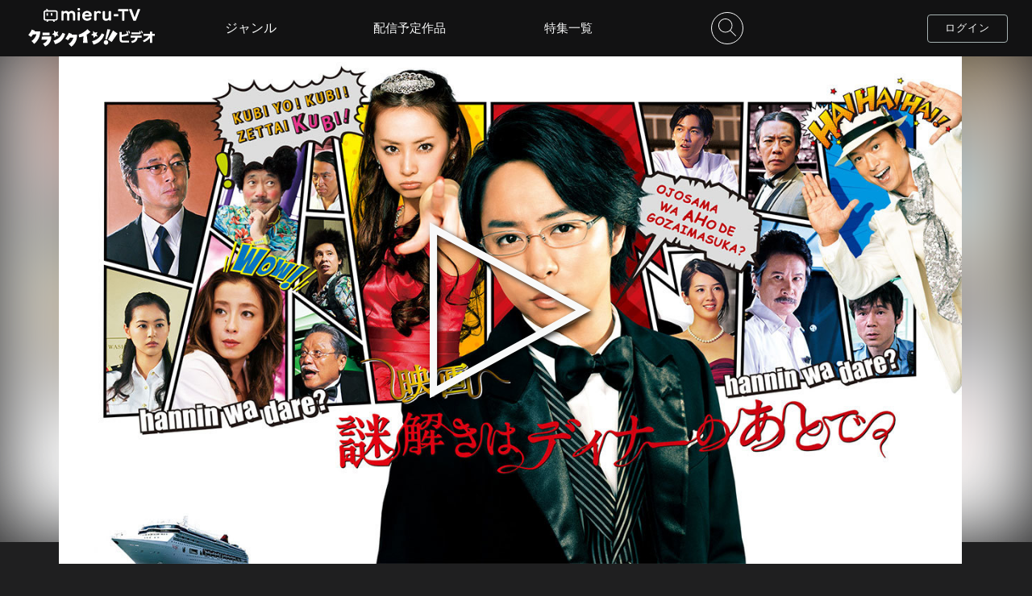

--- FILE ---
content_type: text/html; charset=UTF-8
request_url: https://video-mierutv2.crank-in.net/10010457
body_size: 121700
content:
<!DOCTYPE html>
<html lang="ja">
	<head>
				  		    <meta charset=utf-8>
<meta name="viewport" content="width=device-width, initial-scale=1, viewport-fit=cover,user-scalable=no">
<title>謎解きはディナーのあとでのレンタル・予告編視聴 - クランクイン！ビデオ</title>
<meta name="description" content="休暇のクルーズとしてシンガポール行き豪華客船「プリンセスレイコ」号に乗り込んだ令嬢・宝生麗子と執事・影山。久々の休みに何をしようかと心を躍らせる麗子だったが、それも束の間、船から奇妙な遺体が海に落とされる。緊迫する状況の中、あの男の声が…。「はいはいはい」迷推理を得意とする麗子の上司・風祭警部だった。風祭は国立市からシンガポールへ寄贈されるアート作品「Kライオン」の警備で乗船してきていたのだった。そこに犯人からの声明文が船に届く。しかも、その発信先は船の中。容疑者は乗客・乗員3,000人全員！船がシンガポールに到着するまであと5日。そして起こってしまう第2・第3の事件。その時、影山の名推理が炸裂するかと思いきや、「お嬢様、今回の事件の真相、皆目見当もつきません」と何と影山もお手あげ状態。影山と麗子の命運はいかに?!">
<meta name="keywords" content="クランクイン！ビデオ,動画配信サービス,謎解きはディナーのあとで,櫻井翔,北川景子,椎名桔平,中村雅俊,桜庭ななみ,要潤,黒谷友香,甲本雅裕,大倉孝二,伊東四朗,生瀬勝久,竹中直人,鹿賀丈史,宮沢りえ">
<meta name="format-detection" content="telephone=no">
<meta name="csrf-token" content="7MqxeJtQe6dTzFfYwOloIXpphl0zolfISYm6vkHf">
<!-- ファビコン -->
<link rel="icon" href="https://video-mierutv2.crank-in.net/favicon.ico?v=1602464583">
<!-- スマホ用アイコン -->
<link rel="apple-touch-icon" sizes="180x180" href="https://video-mierutv2.crank-in.net/img/apple-touch-icon.png?v=1602464583">
<!-- Windows用アイコン -->
<meta name="application-name" content="クランクイン！ビデオ"/>
<meta name="msapplication-square70x70logo" content="small.jpg"/>
<meta name="msapplication-square150x150logo" content="medium.jpg"/>
<meta name="msapplication-wide310x150logo" content="wide.jpg"/>
<meta name="msapplication-square310x310logo" content="large.jpg"/>
<meta name="msapplication-TileColor" content="#FAA500"/>

<link rel="stylesheet" href="https://video-mierutv2.crank-in.net/css/style.css?v=1762394992">
<link href="https://fonts.googleapis.com/css?family=Nunito&display=swap&text=0123456789" rel="stylesheet">
<script type="text/javascript" src="https://video-mierutv2.crank-in.net/js/jquery-3.4.1.min.js?v=1569471818"></script>
<script src="https://video-mierutv2.crank-in.net/js/ajax.js?v=1581491705"></script>

<!-- 総合管理コンバージョンタグ START-->
<!-- 総合管理コンバージョンタグ END-->



<script>
	$(function(){
    $("img").on('contextmenu',function(e){
        return false;
    });
});
 /* ピッチインピッチアウトによる拡大縮小を禁止 */
  document.documentElement.addEventListener('touchstart', function (e) {
  if (e.touches.length >= 2) {e.preventDefault();}
  }, {passive: false});
  /* ダブルタップによる拡大を禁止 */
  var t = 0;
  document.documentElement.addEventListener('touchend', function (e) {
  var now = new Date().getTime();
  if ((now - t) < 350){
    e.preventDefault();
  }
  t = now;
  }, false);
</script>







<!-- Google tag (gtag.js) -->
<script async src="https://www.googletagmanager.com/gtag/js?id=G-M76B3ZGWWT"></script>
<script>
window.dataLayer = window.dataLayer || [];
function gtag(){dataLayer.push(arguments);}
gtag('js', new Date());
gtag('config', 'G-M76B3ZGWWT');
</script>
		  		

<!-- OGP -->
<meta property="og:url" content="https://video-mierutv2.crank-in.net/10010457">
<meta property="og:image" content="https://s3-ap-northeast-1.amazonaws.com/images.crank-in.net/civbe_images/titles/10010457/10010457_3_1280.jpg">
<meta property="og:image:width" content="1280">
<meta property="og:image:height" content="">
<meta property="og:site_name" content="クランクイン！ビデオ">
<meta property="og:type" content="website">
<meta property="og:title" content="謎解きはディナーのあとで | クランクイン！ビデオ">
<meta property="og:description" content="休暇のクルーズとしてシンガポール行き豪華客船「プリンセスレイコ」号に乗り込んだ令嬢・宝生麗子と執事・影山。久々の休みに何をしようかと心を躍らせる麗子だったが、それも束の間、船から奇妙な遺体が海に落とされる。緊迫する状況の中、あの男の声が…。「はいはいはい」迷推理を得意とする麗子の上司・風祭警部だった。風祭は国立市からシンガポールへ寄贈されるアート作品「Kライオン」の警備で乗船してきていたのだった。そこに犯人からの声明文が船に届く。しかも、その発信先は船の中。容疑者は乗客・乗員3,000人全員！船がシンガポールに到着するまであと5日。そして起こってしまう第2・第3の事件。その時、影山の名推理が炸裂するかと思いきや、「お嬢様、今回の事件の真相、皆目見当もつきません」と何と影山もお手あげ状態。影山と麗子の命運はいかに?!">

<!-- Twitter card -->
<meta name="twitter:card" content="summary_large_image">
<meta name="twitter:image" content="https://s3-ap-northeast-1.amazonaws.com/images.crank-in.net/civbe_images/titles/10010457/10010457_3_1280.jpg">
<meta name="twitter:title" content="謎解きはディナーのあとで | クランクイン！ビデオ">
<meta name="twitter:url" content="https://video-mierutv2.crank-in.net/10010457">

<link rel="stylesheet" href="https://video-mierutv2.crank-in.net/css/title.css?v=1762394992">

<link rel="stylesheet" href="https://video-mierutv2.crank-in.net/css/baguetteBox/baguetteBox.min.css?v=1581491705">
<script src="https://video-mierutv2.crank-in.net/js/baguetteBox.min.js?v=1581491705"></script>



<script>
const ua = navigator.userAgent;
if (ua.indexOf('Trident') !== -1) {
	$(function ($) {
		$('.ttl_pic_bg').backgroundBlur({
			imageURL: "https://s3-ap-northeast-1.amazonaws.com/images.crank-in.net/civbe_images/titles/10010457/10010457_3_1280.jpg",
			blurAmount: 50,
			imageClass: 'ie_blur'
		});
		$('.bg_blur').css({
			"display": "none"
		});
	});
}
</script>



<script page-structure type="application/ld+json">
{
"@context": "https://schema.org",
"@type": "Movie",
"inLanguage":"JP",
"url": "https://video-mierutv2.crank-in.net/10010457",
"name":"謎解きはディナーのあとで",
"description":"休暇のクルーズとしてシンガポール行き豪華客船「プリンセスレイコ」号に乗り込んだ令嬢・宝生麗子と執事・影山。久々の休みに何をしようかと心を躍らせる麗子だったが、それも束の間、船から奇妙な遺体が海に落とされる。緊迫する状況の中、あの男の声が…。「はいはいはい」迷推理を得意とする麗子の上司・風祭警部だった。風祭は国立市からシンガポールへ寄贈されるアート作品「Kライオン」の警備で乗船してきていたのだった。そこに犯人からの声明文が船に届く。しかも、その発信先は船の中。容疑者は乗客・乗員3,000人全員！船がシンガポールに到着するまであと5日。そして起こってしまう第2・第3の事件。その時、影山の名推理が炸裂するかと思いきや、「お嬢様、今回の事件の真相、皆目見当もつきません」と何と影山もお手あげ状態。影山と麗子の命運はいかに?!",
"image":"https://s3-ap-northeast-1.amazonaws.com/images.crank-in.net/civbe_images/titles/10010457/10010457_1_360.jpg",
"dateCreated":"2013"
}
</script>





<link rel="stylesheet" href="https://video-mierutv2.crank-in.net/css/welcome.css?v=1747020784">
<link rel="stylesheet" href="https://video-mierutv2.crank-in.net/css/swiper/swiper.min.css?v=1589535005">
<script src="https://video-mierutv2.crank-in.net/js/swiper.min.js?v=1569471818"></script>

	</head>
	<body>
				    						<svg display="none">
	<defs>
	<!--// LOGO civ //-->
	<symbol x="0px" y="0px" viewBox="0 0 500 69" id="logo_icon">
		<title>クランクイン！ビデオ</title>
		<path class="st0" d="M390.78,17.95c-0.6-2.29-1.74-5.33-3.43-9.13l4.06-0.95c1.79,3.06,3.1,6.23,3.91,9.5l-1.21,0.26l3.06,6.12
			c-2.36,1.13-6.14,2.34-11.35,3.64c-5.42,1.34-10.8,2.38-16.15,3.11v10.24c0,2.99,1.74,4.49,5.23,4.49h23.65v7.55h-24.81
			c-8.48,0-12.72-3.96-12.72-11.88v-29.4h8.66v11.24C378.57,21.41,385.61,19.81,390.78,17.95z M398.38,17.31
			c-0.67-2.64-1.87-5.82-3.59-9.55l4.06-0.95c1.83,3.13,3.15,6.3,3.96,9.5L398.38,17.31z" />
		<path class="st0" d="M431.79,33.52c-0.11,6.3-2.43,11.31-6.97,15.04c-3.59,2.96-8.62,4.89-15.1,5.81l-2.64-7.44
			c10.35-1.51,15.7-5.98,16.05-13.41h-18.58v-7.34H448v7.34H431.79z M440.03,13.14c-0.49-1.3-1.09-2.76-1.79-4.38l3.75-0.9
			c1.76,2.99,3.04,6.07,3.85,9.24l-3.11,0.69v2.69h-35.31v-7.34H440.03z M448.9,17c-0.6-2.57-1.76-5.67-3.48-9.29l3.8-0.9
			c1.69,2.85,2.96,5.93,3.8,9.24L448.9,17z" />
		<path class="st0" d="M480.83,34.79c-6.09,7.14-14.06,12.74-23.91,16.79l-3.8-6.92c9.99-4.36,17.93-10.49,23.81-18.37h-21.27v-7.71
			h25.18v-8.55h8.87v8.55h10.08v7.71H489.7v27.98h-8.87V34.79z" />
		<path class="st0" d="M47.33,9.51L25.08,9.34c0.77-1.71,1.19-2.77,1.19-2.77L13.94,2.22C7.37,16.87-0.21,22.94-0.21,22.94
			l11.12,8.09c3.05-3.05,5.71-6.63,7.93-10.1l13.3-0.26c0,0-3.76,16.42-19.42,26.03l10.69,11.2c0,0,11.01-7.53,18.33-22.82
			C47.29,23.45,47.33,9.51,47.33,9.51" />
		<path class="st0" d="M53.61,29.42l37.42-0.07l-0.09,6.31C87.9,60.42,66.49,67.92,66.49,67.92l-8.4-11.04
			c14.38-4.72,17.24-15.34,17.24-15.34l-22.88,0.05L53.61,29.42z" />
		<polygon class="st0" points="84.41,24.21 56.08,24.16 56.08,13.87 84.41,13.92 		" />
		<path class="st0" d="M245.94,11.63L234.24,0.44c0,0-14.31,15.19-34.65,21.29l1.1,10.74c0,0,8.41-0.85,17.54-4.14l-1.74,25.39
			l18.26,0.1l-3.83-31.7C238.97,17.25,245.94,11.63,245.94,11.63" />
		<path class="st0" d="M99.98,45.15l6.1,13.79c34.94-9.07,39.46-39.92,39.46-39.92l-10.18-4.06C124.52,40.9,99.98,45.15,99.98,45.15
			" />
		<path class="st0" d="M192.47,22.06l-21.14-0.01c0.77-1.71,1.19-2.77,1.19-2.77l-12.33-4.35c-6.57,14.66-13.55,22.59-13.55,22.59
			l10.52,6.21c3.05-3.05,5.71-6.63,7.93-10.1l13.3-0.27c0,0-3.03,14.92-18.7,24.52l10.43,10.92c0,0,10.56-5.74,17.87-21.03
			C193.54,36.16,192.47,22.06,192.47,22.06" />
		<path class="st0" d="M252.04,47.19l6.1,13.79c34.94-9.07,42.48-39.89,42.48-39.89l-10.18-4.06
			C279.59,42.99,252.04,47.19,252.04,47.19" />
		<polygon class="st0" points="102.36,5.86 109.59,12.25 118.77,9.96 115.15,18.82 120.27,27.04 110.8,26.13 104.79,33.49 
			102.56,24.07 93.72,20.4 101.81,15.49 		" />
		<polygon class="st0" points="256.69,7.94 263.91,14.33 273.1,12.05 269.48,20.91 274.6,29.12 265.13,28.21 259.11,35.57 
			256.89,26.15 248.04,22.48 256.13,17.57 		" />
		<polygon class="st0" points="334.97,5.58 315.16,41.43 329.75,50.52 352.91,17.79 		" />
		<path class="st0" d="M310.95,40.46l13.51-38.12l-11.8-1.44l-8.36,39.33C306.44,39.76,308.72,39.81,310.95,40.46" />
		<path class="st0" d="M315.51,55.58c-1.83,4.55-7.01,6.76-11.56,4.93c-4.56-1.83-6.76-7.01-4.94-11.56
			c1.83-4.55,7.01-6.76,11.56-4.93C315.13,45.85,317.34,51.02,315.51,55.58" />
	</symbol>
	<!--// LOGO civ color //-->
	<symbol x="0px" y="0px" viewBox="0 0 500 69" id="logo_icon_color">
		<title>クランクイン！ビデオ</title>
		<style>
			.cls-1{fill:#c91368;}
			.cls-2{fill:#e6b21a;}
			.cls-3{fill:#4f4f4f;}
		</style>
		<path class="cls-3" d="M390.78,17.95c-0.6-2.29-1.74-5.33-3.43-9.13l4.06-0.95c1.79,3.06,3.1,6.23,3.91,9.5l-1.21,0.26l3.06,6.12
			c-2.36,1.13-6.14,2.34-11.35,3.64c-5.42,1.34-10.8,2.38-16.15,3.11v10.24c0,2.99,1.74,4.49,5.23,4.49h23.65v7.55h-24.81
			c-8.48,0-12.72-3.96-12.72-11.88v-29.4h8.66v11.24C378.57,21.41,385.61,19.81,390.78,17.95z M398.38,17.31
			c-0.67-2.64-1.87-5.82-3.59-9.55l4.06-0.95c1.83,3.13,3.15,6.3,3.96,9.5L398.38,17.31z" />
		<path class="cls-3" d="M431.79,33.52c-0.11,6.3-2.43,11.31-6.97,15.04c-3.59,2.96-8.62,4.89-15.1,5.81l-2.64-7.44
			c10.35-1.51,15.7-5.98,16.05-13.41h-18.58v-7.34H448v7.34H431.79z M440.03,13.14c-0.49-1.3-1.09-2.76-1.79-4.38l3.75-0.9
			c1.76,2.99,3.04,6.07,3.85,9.24l-3.11,0.69v2.69h-35.31v-7.34H440.03z M448.9,17c-0.6-2.57-1.76-5.67-3.48-9.29l3.8-0.9
			c1.69,2.85,2.96,5.93,3.8,9.24L448.9,17z" />
		<path class="cls-3" d="M480.83,34.79c-6.09,7.14-14.06,12.74-23.91,16.79l-3.8-6.92c9.99-4.36,17.93-10.49,23.81-18.37h-21.27v-7.71
			h25.18v-8.55h8.87v8.55h10.08v7.71H489.7v27.98h-8.87V34.79z" />
		<path class="cls-1" d="M47.33,9.51L25.08,9.34c0.77-1.71,1.19-2.77,1.19-2.77L13.94,2.22C7.37,16.87-0.21,22.94-0.21,22.94
			l11.12,8.09c3.05-3.05,5.71-6.63,7.93-10.1l13.3-0.26c0,0-3.76,16.42-19.42,26.03l10.69,11.2c0,0,11.01-7.53,18.33-22.82
			C47.29,23.45,47.33,9.51,47.33,9.51" />
		<path class="cls-1" d="M53.61,29.42l37.42-0.07l-0.09,6.31C87.9,60.42,66.49,67.92,66.49,67.92l-8.4-11.04
			c14.38-4.72,17.24-15.34,17.24-15.34l-22.88,0.05L53.61,29.42z" />
		<polygon class="cls-1" points="84.41,24.21 56.08,24.16 56.08,13.87 84.41,13.92 		" />
		<path class="cls-1" d="M245.94,11.63L234.24,0.44c0,0-14.31,15.19-34.65,21.29l1.1,10.74c0,0,8.41-0.85,17.54-4.14l-1.74,25.39
			l18.26,0.1l-3.83-31.7C238.97,17.25,245.94,11.63,245.94,11.63" />
		<path class="cls-1" d="M99.98,45.15l6.1,13.79c34.94-9.07,39.46-39.92,39.46-39.92l-10.18-4.06C124.52,40.9,99.98,45.15,99.98,45.15
			" />
		<path class="cls-1" d="M192.47,22.06l-21.14-0.01c0.77-1.71,1.19-2.77,1.19-2.77l-12.33-4.35c-6.57,14.66-13.55,22.59-13.55,22.59
			l10.52,6.21c3.05-3.05,5.71-6.63,7.93-10.1l13.3-0.27c0,0-3.03,14.92-18.7,24.52l10.43,10.92c0,0,10.56-5.74,17.87-21.03
			C193.54,36.16,192.47,22.06,192.47,22.06" />
		<path class="cls-1" d="M252.04,47.19l6.1,13.79c34.94-9.07,42.48-39.89,42.48-39.89l-10.18-4.06
			C279.59,42.99,252.04,47.19,252.04,47.19" />
		<polygon class="cls-2" points="102.36,5.86 109.59,12.25 118.77,9.96 115.15,18.82 120.27,27.04 110.8,26.13 104.79,33.49 
			102.56,24.07 93.72,20.4 101.81,15.49 		" />
		<polygon class="cls-2" points="256.69,7.94 263.91,14.33 273.1,12.05 269.48,20.91 274.6,29.12 265.13,28.21 259.11,35.57 
			256.89,26.15 248.04,22.48 256.13,17.57 		" />
		<polygon class="cls-3" points="334.97,5.58 315.16,41.43 329.75,50.52 352.91,17.79 		" />
		<path class="cls-3" d="M310.95,40.46l13.51-38.12l-11.8-1.44l-8.36,39.33C306.44,39.76,308.72,39.81,310.95,40.46" />
		<path class="cls-3" d="M315.51,55.58c-1.83,4.55-7.01,6.76-11.56,4.93c-4.56-1.83-6.76-7.01-4.94-11.56
			c1.83-4.55,7.01-6.76,11.56-4.93C315.13,45.85,317.34,51.02,315.51,55.58" />
	</symbol>

	<!--// LOGO cic  //-->
	<symbol x="0px" y="0px" viewBox="0 0 740 110" id="logo_icon_comic">
		<style>
			.st0{fill: #f8f9f9;}
		</style>
		<path class="st0" d="m530.78,82.38c-.61-2.12-.45-6.52-.61-12.74-.15-1.97,1.14-2.43,2.5-2.73,3.26-.68,15.32-.38,30.04-.38l-.15-21.47c-4.85-.99-27.16-.38-27.16-.38-2.43-.23-3.64-.53-4.25-1.74-1.14-2.12-1.36-4.55-1.06-7.05.23-2.28.3-4.32,1.21-5.08,3.64-1.14,8.87-.76,13.81-.99,4.55-.3,21.01,0,24.8,0,4.85,0,8.88-.15,9.33.99,1.82,3.19,1.59,8.57,1.82,13.2.3,4.55,0,32.39,0,32.39-.07,2.5-.45,4.7-1.82,5.31-1.67.76-5.39,1.21-9.71,1.06-9.63.45-19.19.38-29.05.38-3.94.3-8.88.23-9.71-.76Z"/>
		<path class="st0" d="m624.64,85.71c-6.28-.85-12.33-2.4-18.53-4.26-6.44-1.94-11.86-3.96-17.37-8.06-.93-.62-1.24-1.94-.39-3.64.85-2.17,1.78-4.73,2.71-6.51,1.01-1.32,2.79-.62,4.42,0,6.9,2.71,12.41,5.2,19.7,6.82,7.21,2.02,14.27,3.88,21.17,5.89.78.39,1.01,1.94.46,4.42-.46,1.47-.85,2.87-2.09,4.81-.78,1.55-1.94,1.86-4.11,1.32l-5.97-.78Zm-7.06-44.74c-6.13-1.71-12.33-3.1-17.76-5.27-.7-.54-1.09-3.1-.08-5.82.31-1.4,1.09-3.33,1.94-4.96,1.4-.93,3.26-.7,6.28-.47,6.2.78,12.33,1.63,18.53,3.1,5.97,1.01,11.86,2.95,15.51,5.74.7,1.24.93,2.56.62,4.27l-1.78,6.13q-1.71,2.87-3.8,2.17c-6.51-1.4-13.42-3.33-19.46-4.89Zm-15.2,16.83c-.62-.47-1.47-1.32-1.47-2.17.31-3.02,1.71-5.82,3.18-8.92,1.24-.54,3.57-.15,6.36.39,3.96.7,6.67,1.4,10.24,2.25,3.49.85,6.9,2.09,9.38,3.18.31.7.47,1.4.23,2.48-.54,5.66-1.47,8.22-2.33,8.92-2.02.93-4.5-.23-8.06-.54-3.88-1.32-14.73-4.19-17.53-5.58Z"/>
		<path class="st0" d="m645.48,63.07c-.77-1.31-1.04-2.57-1.35-4.24-.45-1.76-.68-3.16-.77-4.91-.18-1.22-.04-1.58.27-1.76,1.13-.81,2.16-1.08,3.38-1.4.63-.18,1.8-.32,2.66-.36.45.36.77.99.68,1.53.5,1.62,1.22,7.53,1.35,9.29.09.99-.13,1.35-.54,1.71-1.26.86-2.48,1.17-4.06,1.17-.63-.09-1.22-.41-1.62-1.04Zm10.37-3.61c-.5-2.66-.9-5.1-1.13-7.62-.04-.63-.14-1.17-.09-1.71,1.62-.95,3.47-1.49,5.55-1.49.32.09.68.45.86.77.54,1.17.9,2.12,1.13,3.43.36,1.8.72,4.33.59,5.95,0,1.08.18.99-.9,1.76-.95.41-3.11.63-4.51.63-.86-.05-1.26-.41-1.49-1.71Zm1.4,21.06c-.32-.27-.41-.81-.41-1.4,1.8-4.55,4.24-9.42,6.9-14.34,2.44-4.92,5.01-9.42,8.03-13.93.22-.45.99-.54,1.53-.41,1.35.36,2.43.95,4.06,1.98.68.68.9,1.35.41,2.89-1.44,4.64-3.07,9.2-4.96,13.62-1.85,4.55-4.15,8.97-7.26,12.9-.81.86-1.44,1.53-2.57,1.26-2.07-.36-4.28-1.44-5.73-2.57Z"/>
		<path class="st0" d="m663.46,83.52c-.18,0-.37-.02-.57-.07-1.94-.34-4.25-1.37-5.87-2.64h-.01c-.36-.32-.54-.87-.54-1.69l.03-.14c1.61-4.07,3.81-8.63,6.92-14.38,2.54-5.12,5.1-9.56,8.05-13.96.29-.59,1.22-.74,1.93-.56,1.43.38,2.56,1.01,4.17,2.03.92.91,1.05,1.79.56,3.32-1.56,5.01-3.18,9.48-4.97,13.65-2.11,5.19-4.5,9.43-7.31,12.98-.72.76-1.39,1.46-2.38,1.46Zm-5.97-3.29c1.53,1.19,3.71,2.17,5.55,2.49.89.22,1.37-.24,2.22-1.13,2.76-3.48,5.12-7.67,7.2-12.8,1.78-4.16,3.4-8.6,4.95-13.59.46-1.41.26-1.93-.31-2.51-1.51-.96-2.56-1.53-3.89-1.89-.45-.11-.99-.01-1.1.21-2.96,4.42-5.5,8.83-8.03,13.93-3.08,5.7-5.26,10.22-6.86,14.24,0,.66.15.93.27,1.04Zm-10.38-15.75c-.85-.12-1.51-.53-1.94-1.21h0c-.79-1.36-1.06-2.61-1.4-4.37-.46-1.81-.68-3.2-.77-4.96-.16-1.06-.14-1.76.46-2.1,1.15-.83,2.23-1.11,3.47-1.43.67-.19,1.89-.33,2.73-.37h.14s.11.08.11.08c.56.45.89,1.17.82,1.8.52,1.8,1.22,7.69,1.34,9.29.1,1.11-.17,1.58-.67,2.02-1.32.9-2.59,1.27-4.31,1.27Zm-1.3-1.61c.32.49.77.78,1.36.86,1.52,0,2.64-.32,3.79-1.11.27-.24.46-.48.38-1.37-.14-1.82-.87-7.67-1.34-9.21l-.03-.08v-.09c.07-.34-.11-.79-.42-1.09-.82.05-1.87.18-2.43.34-1.18.31-2.19.57-3.27,1.34-.11.07-.3.17-.12,1.4.09,1.74.3,3.1.76,4.88.32,1.7.59,2.9,1.31,4.14Zm11.54-1.32c-1.11-.06-1.61-.61-1.86-2.02-.45-2.39-.89-4.98-1.13-7.65-.01-.18-.03-.35-.05-.52-.04-.43-.08-.84-.04-1.26l.02-.19.17-.1c1.75-1.02,3.68-1.54,5.73-1.54h.1c.44.14.87.59,1.08.95.56,1.2.94,2.2,1.17,3.55.18.9.76,4.02.59,6.05,0,.12,0,.24,0,.35.02.87-.1.99-1.07,1.68-1.13.49-3.43.7-4.73.7Zm-2.34-11.2c0,.29.02.59.05.93.02.17.03.35.05.53.24,2.64.68,5.2,1.12,7.58h0c.21,1.23.53,1.38,1.14,1.41,1.4,0,3.48-.23,4.34-.6q.7-.5.68-1.01c0-.12,0-.25,0-.41.16-1.96-.4-4.99-.58-5.88-.22-1.28-.57-2.2-1.1-3.34-.13-.22-.39-.47-.58-.55-1.83,0-3.55.46-5.12,1.34Z"/>
		<path class="st0" d="m706.1,83.56c-.5-.64-.79-1.42-.55-2.6,2.28-4.79,4.31-9.63,7.18-14.83,2.56-4.84,5.46-10.27,7.81-16.85-1.23-2.05-3.59-2.64-16.97-4.9-2.34,3.32-6.4,14.45-8.01,15.93-1.04.34-2.79-.4-4.7-.93-2.68-.71-4.77-1.83-6.57-3.56-.45-1.04-.58-1.96-.08-3.59,1.78-4.95,3.94-9.84,6.09-15.07,2.14-4.73,4.58-10.08,7.38-13.9,1.29-.71,3.12-.52,5.3-.45,2.06-.03,4.33.3,6.42.93.64.17.92.95.85,1.91l-1.18,4.06c3.7.54,14.2,2.06,20.13,2.68,2.82.17,5.12,1.23,7.16,3.15,1.01,1.69,1.01,5.35-.02,9.27-2.33,7.88-4.94,14.91-8.31,22.15-3.43,7.23-7.69,14.67-12.06,21.04-.81.53-1.86.06-3.57-.52-2.72-.88-4.28-1.52-6.32-3.93Z"/>
		<path class="st0" d="m71.93,18.53l-32.32-.25c1.12-2.49,1.72-4.03,1.72-4.03l-17.9-6.32C13.88,29.22,2.87,38.03,2.87,38.03l16.15,11.74c4.43-4.43,8.3-9.64,11.51-14.67l19.32-.38s-5.45,23.85-28.21,37.8l15.53,16.27s16-10.93,26.63-33.14c8.07-16.87,8.13-37.11,8.13-37.11"/>
		<path class="st0" d="m81.04,47.45l54.34-.1-.13,9.16c-4.4,35.97-35.5,46.86-35.5,46.86l-12.2-16.03c20.88-6.85,25.04-22.29,25.04-22.29l-33.23.07,1.69-17.67Z"/>
		<polygon class="st0" points="125.79 39.87 84.63 39.8 84.63 24.86 125.79 24.94 125.79 39.87"/>
		<path class="st0" d="m360.39,21.6l-16.98-16.24s-20.79,22.06-50.33,30.92l1.59,15.6s12.22-1.23,25.48-6.01l-2.53,36.88,26.53.14-5.56-46.04c11.69-7.08,21.8-15.25,21.8-15.25"/>
		<path class="st0" d="m148.4,70.29l8.86,20.03c50.75-13.18,57.31-57.99,57.31-57.99l-14.79-5.9c-15.76,37.69-51.39,43.85-51.39,43.85"/>
		<path class="st0" d="m282.73,36.75h-30.7c1.12-2.5,1.72-4.04,1.72-4.04l-17.91-6.32c-9.54,21.29-19.68,32.81-19.68,32.81l15.28,9.02c4.43-4.43,8.3-9.64,11.51-14.67l19.32-.39s-4.4,21.67-27.16,35.61l15.14,15.86s15.33-8.33,25.96-30.54c8.07-16.87,6.52-37.35,6.52-37.35"/>
		<path class="st0" d="m369.26,73.26l8.86,20.03c50.75-13.18,61.7-57.93,61.7-57.93l-14.78-5.9c-15.76,37.69-55.78,43.8-55.78,43.8"/>
		<polygon class="st0" points="151.86 13.23 162.35 22.5 175.69 19.19 170.43 32.05 177.87 43.99 164.12 42.67 155.38 53.36 152.14 39.67 139.3 34.34 151.05 27.21 151.86 13.23"/>
		<polygon class="st0" points="376.01 16.25 386.5 25.53 399.84 22.21 394.58 35.08 402.02 47.01 388.27 45.69 379.53 56.38 376.29 42.7 363.45 37.37 375.2 30.23 376.01 16.25"/>
		<polygon class="st0" points="489.7 12.82 460.94 64.89 482.12 78.08 515.77 30.55 489.7 12.82"/>
		<path class="st0" d="m454.82,63.48l19.62-55.37-17.14-2.09-12.15,57.13c3.12-.68,6.42-.62,9.67.33"/>
		<path class="st0" d="m461.44,85.44c-2.66,6.61-10.18,9.82-16.79,7.16-6.62-2.66-9.82-10.18-7.17-16.79,2.66-6.61,10.18-9.82,16.79-7.17,6.62,2.66,9.82,10.18,7.17,16.79"/>
	</symbol>
	<!--// LOGO cic color //-->
	<symbol x="0px" y="0px" viewBox="0 0 740 110" id="logo_icon_comic_color">
		<style>
			.cls-1{fill:#c91368;}
			.cls-2{fill:#e6b21a;}
			.cls-3{fill:#504f50;}
			.cls-8{fill:#4f4f4f;}
			.cls-1,.cls-2,.cls-3,.cls-8{stroke-width:0px;}
		</style>
		<path class="cls-8" d="m530.78,82.38c-.61-2.12-.45-6.52-.61-12.74-.15-1.97,1.14-2.43,2.5-2.73,3.26-.68,15.32-.38,30.04-.38l-.15-21.47c-4.85-.99-27.16-.38-27.16-.38-2.43-.23-3.64-.53-4.25-1.74-1.14-2.12-1.36-4.55-1.06-7.05.23-2.28.3-4.32,1.21-5.08,3.64-1.14,8.87-.76,13.81-.99,4.55-.3,21.01,0,24.8,0,4.85,0,8.88-.15,9.33.99,1.82,3.19,1.59,8.57,1.82,13.2.3,4.55,0,32.39,0,32.39-.07,2.5-.45,4.7-1.82,5.31-1.67.76-5.39,1.21-9.71,1.06-9.63.45-19.19.38-29.05.38-3.94.3-8.88.23-9.71-.76Z"/>
		<path class="cls-8" d="m624.64,85.71c-6.28-.85-12.33-2.4-18.53-4.26-6.44-1.94-11.86-3.96-17.37-8.06-.93-.62-1.24-1.94-.39-3.64.85-2.17,1.78-4.73,2.71-6.51,1.01-1.32,2.79-.62,4.42,0,6.9,2.71,12.41,5.2,19.7,6.82,7.21,2.02,14.27,3.88,21.17,5.89.78.39,1.01,1.94.46,4.42-.46,1.47-.85,2.87-2.09,4.81-.78,1.55-1.94,1.86-4.11,1.32l-5.97-.78Zm-7.06-44.74c-6.13-1.71-12.33-3.1-17.76-5.27-.7-.54-1.09-3.1-.08-5.82.31-1.4,1.09-3.33,1.94-4.96,1.4-.93,3.26-.7,6.28-.47,6.2.78,12.33,1.63,18.53,3.1,5.97,1.01,11.86,2.95,15.51,5.74.7,1.24.93,2.56.62,4.27l-1.78,6.13q-1.71,2.87-3.8,2.17c-6.51-1.4-13.42-3.33-19.46-4.89Zm-15.2,16.83c-.62-.47-1.47-1.32-1.47-2.17.31-3.02,1.71-5.82,3.18-8.92,1.24-.54,3.57-.15,6.36.39,3.96.7,6.67,1.4,10.24,2.25,3.49.85,6.9,2.09,9.38,3.18.31.7.47,1.4.23,2.48-.54,5.66-1.47,8.22-2.33,8.92-2.02.93-4.5-.23-8.06-.54-3.88-1.32-14.73-4.19-17.53-5.58Z"/>
		<path class="cls-8" d="m645.48,63.07c-.77-1.31-1.04-2.57-1.35-4.24-.45-1.76-.68-3.16-.77-4.91-.18-1.22-.04-1.58.27-1.76,1.13-.81,2.16-1.08,3.38-1.4.63-.18,1.8-.32,2.66-.36.45.36.77.99.68,1.53.5,1.62,1.22,7.53,1.35,9.29.09.99-.13,1.35-.54,1.71-1.26.86-2.48,1.17-4.06,1.17-.63-.09-1.22-.41-1.62-1.04Zm10.37-3.61c-.5-2.66-.9-5.1-1.13-7.62-.04-.63-.14-1.17-.09-1.71,1.62-.95,3.47-1.49,5.55-1.49.32.09.68.45.86.77.54,1.17.9,2.12,1.13,3.43.36,1.8.72,4.33.59,5.95,0,1.08.18.99-.9,1.76-.95.41-3.11.63-4.51.63-.86-.05-1.26-.41-1.49-1.71Zm1.4,21.06c-.32-.27-.41-.81-.41-1.4,1.8-4.55,4.24-9.42,6.9-14.34,2.44-4.92,5.01-9.42,8.03-13.93.22-.45.99-.54,1.53-.41,1.35.36,2.43.95,4.06,1.98.68.68.9,1.35.41,2.89-1.44,4.64-3.07,9.2-4.96,13.62-1.85,4.55-4.15,8.97-7.26,12.9-.81.86-1.44,1.53-2.57,1.26-2.07-.36-4.28-1.44-5.73-2.57Z"/>
		<path class="cls-8" d="m663.46,83.52c-.18,0-.37-.02-.57-.07-1.94-.34-4.25-1.37-5.87-2.64h-.01c-.36-.32-.54-.87-.54-1.69l.03-.14c1.61-4.07,3.81-8.63,6.92-14.38,2.54-5.12,5.1-9.56,8.05-13.96.29-.59,1.22-.74,1.93-.56,1.43.38,2.56,1.01,4.17,2.03.92.91,1.05,1.79.56,3.32-1.56,5.01-3.18,9.48-4.97,13.65-2.11,5.19-4.5,9.43-7.31,12.98-.72.76-1.39,1.46-2.38,1.46Zm-5.97-3.29c1.53,1.19,3.71,2.17,5.55,2.49.89.22,1.37-.24,2.22-1.13,2.76-3.48,5.12-7.67,7.2-12.8,1.78-4.16,3.4-8.6,4.95-13.59.46-1.41.26-1.93-.31-2.51-1.51-.96-2.56-1.53-3.89-1.89-.45-.11-.99-.01-1.1.21-2.96,4.42-5.5,8.83-8.03,13.93-3.08,5.7-5.26,10.22-6.86,14.24,0,.66.15.93.27,1.04Zm-10.38-15.75c-.85-.12-1.51-.53-1.94-1.21h0c-.79-1.36-1.06-2.61-1.4-4.37-.46-1.81-.68-3.2-.77-4.96-.16-1.06-.14-1.76.46-2.1,1.15-.83,2.23-1.11,3.47-1.43.67-.19,1.89-.33,2.73-.37h.14s.11.08.11.08c.56.45.89,1.17.82,1.8.52,1.8,1.22,7.69,1.34,9.29.1,1.11-.17,1.58-.67,2.02-1.32.9-2.59,1.27-4.31,1.27Zm-1.3-1.61c.32.49.77.78,1.36.86,1.52,0,2.64-.32,3.79-1.11.27-.24.46-.48.38-1.37-.14-1.82-.87-7.67-1.34-9.21l-.03-.08v-.09c.07-.34-.11-.79-.42-1.09-.82.05-1.87.18-2.43.34-1.18.31-2.19.57-3.27,1.34-.11.07-.3.17-.12,1.4.09,1.74.3,3.1.76,4.88.32,1.7.59,2.9,1.31,4.14Zm11.54-1.32c-1.11-.06-1.61-.61-1.86-2.02-.45-2.39-.89-4.98-1.13-7.65-.01-.18-.03-.35-.05-.52-.04-.43-.08-.84-.04-1.26l.02-.19.17-.1c1.75-1.02,3.68-1.54,5.73-1.54h.1c.44.14.87.59,1.08.95.56,1.2.94,2.2,1.17,3.55.18.9.76,4.02.59,6.05,0,.12,0,.24,0,.35.02.87-.1.99-1.07,1.68-1.13.49-3.43.7-4.73.7Zm-2.34-11.2c0,.29.02.59.05.93.02.17.03.35.05.53.24,2.64.68,5.2,1.12,7.58h0c.21,1.23.53,1.38,1.14,1.41,1.4,0,3.48-.23,4.34-.6q.7-.5.68-1.01c0-.12,0-.25,0-.41.16-1.96-.4-4.99-.58-5.88-.22-1.28-.57-2.2-1.1-3.34-.13-.22-.39-.47-.58-.55-1.83,0-3.55.46-5.12,1.34Z"/>
		<path class="cls-8" d="m706.1,83.56c-.5-.64-.79-1.42-.55-2.6,2.28-4.79,4.31-9.63,7.18-14.83,2.56-4.84,5.46-10.27,7.81-16.85-1.23-2.05-3.59-2.64-16.97-4.9-2.34,3.32-6.4,14.45-8.01,15.93-1.04.34-2.79-.4-4.7-.93-2.68-.71-4.77-1.83-6.57-3.56-.45-1.04-.58-1.96-.08-3.59,1.78-4.95,3.94-9.84,6.09-15.07,2.14-4.73,4.58-10.08,7.38-13.9,1.29-.71,3.12-.52,5.3-.45,2.06-.03,4.33.3,6.42.93.64.17.92.95.85,1.91l-1.18,4.06c3.7.54,14.2,2.06,20.13,2.68,2.82.17,5.12,1.23,7.16,3.15,1.01,1.69,1.01,5.35-.02,9.27-2.33,7.88-4.94,14.91-8.31,22.15-3.43,7.23-7.69,14.67-12.06,21.04-.81.53-1.86.06-3.57-.52-2.72-.88-4.28-1.52-6.32-3.93Z"/>
		<path class="cls-1" d="m71.93,18.53l-32.32-.25c1.12-2.49,1.72-4.03,1.72-4.03l-17.9-6.32C13.88,29.22,2.87,38.03,2.87,38.03l16.15,11.74c4.43-4.43,8.3-9.64,11.51-14.67l19.32-.38s-5.45,23.85-28.21,37.8l15.53,16.27s16-10.93,26.63-33.14c8.07-16.87,8.13-37.11,8.13-37.11"/>
		<path class="cls-1" d="m81.04,47.45l54.34-.1-.13,9.16c-4.4,35.97-35.5,46.86-35.5,46.86l-12.2-16.03c20.88-6.85,25.04-22.29,25.04-22.29l-33.23.07,1.69-17.67Z"/>
		<polygon class="cls-1" points="125.79 39.87 84.63 39.8 84.63 24.86 125.79 24.94 125.79 39.87"/>
		<path class="cls-1" d="m360.39,21.6l-16.98-16.24s-20.79,22.06-50.33,30.92l1.59,15.6s12.22-1.23,25.48-6.01l-2.53,36.88,26.53.14-5.56-46.04c11.69-7.08,21.8-15.25,21.8-15.25"/>
		<path class="cls-1" d="m148.4,70.29l8.86,20.03c50.75-13.18,57.31-57.99,57.31-57.99l-14.79-5.9c-15.76,37.69-51.39,43.85-51.39,43.85"/>
		<path class="cls-1" d="m282.73,36.75h-30.7c1.12-2.5,1.72-4.04,1.72-4.04l-17.91-6.32c-9.54,21.29-19.68,32.81-19.68,32.81l15.28,9.02c4.43-4.43,8.3-9.64,11.51-14.67l19.32-.39s-4.4,21.67-27.16,35.61l15.14,15.86s15.33-8.33,25.96-30.54c8.07-16.87,6.52-37.35,6.52-37.35"/>
		<path class="cls-1" d="m369.26,73.26l8.86,20.03c50.75-13.18,61.7-57.93,61.7-57.93l-14.78-5.9c-15.76,37.69-55.78,43.8-55.78,43.8"/>
		<polygon class="cls-2" points="151.86 13.23 162.35 22.5 175.69 19.19 170.43 32.05 177.87 43.99 164.12 42.67 155.38 53.36 152.14 39.67 139.3 34.34 151.05 27.21 151.86 13.23"/>
		<polygon class="cls-2" points="376.01 16.25 386.5 25.53 399.84 22.21 394.58 35.08 402.02 47.01 388.27 45.69 379.53 56.38 376.29 42.7 363.45 37.37 375.2 30.23 376.01 16.25"/>
		<polygon class="cls-8" points="489.7 12.82 460.94 64.89 482.12 78.08 515.77 30.55 489.7 12.82"/>
		<path class="cls-8" d="m454.82,63.48l19.62-55.37-17.14-2.09-12.15,57.13c3.12-.68,6.42-.62,9.67.33"/>
		<path class="cls-8" d="m461.44,85.44c-2.66,6.61-10.18,9.82-16.79,7.16-6.62-2.66-9.82-10.18-7.17-16.79,2.66-6.61,10.18-9.82,16.79-7.17,6.62,2.66,9.82,10.18,7.17,16.79"/>
	</symbol>
	
	<!--// LOGO mieruTV //-->	
	<symbol x="0px" y="0px" viewBox="0 0 500 81" id="logo_icon_mierutv">
		<path class="st0" d="M61.9,15.9H23.6l-3.1-6.3h-7.8l3.1,6.3h-4.8c-6.3,0-11.5,5.2-11.5,11.5v31.9c0,6.3,5.2,11.5,11.5,11.5h6.7
			L14.5,77h7.8l3.1-6.3h22.8l3.1,6.3h7.8l-3.1-6.3h5.8c6.3,0,11.5-5.2,11.5-11.5V27.4C73.4,21.1,68.2,15.9,61.9,15.9z M65.9,58.7
			c0,2.7-2.2,4.8-4.8,4.8H11.7c-2.7,0-4.8-2.2-4.8-4.8V27.9c0-2.7,2.2-4.8,4.8-4.8h49.3c2.7,0,4.8,2.2,4.8,4.8V58.7z"/>
		<path class="st0" d="M17.8,44.9c-1.2,0-2.1-1-2.1-2.1v-9.9c0-1.2,1-2.1,2.1-2.1h3.5c1.2,0,2.1,1,2.1,2.1v9.9c0,1.2-1,2.1-2.1,2.1
			H17.8z"/>
		<path class="st0" d="M39.7,44.9c-1.2,0-2.1-1-2.1-2.1v-9.9c0-1.2,1-2.1,2.1-2.1h3.5c1.2,0,2.1,1,2.1,2.1v9.9c0,1.2-1,2.1-2.1,2.1
			H39.7z"/>
		<path class="st0" d="M92.3,24.9c0-3.9,1.1-5.7,5.4-5.7c4.6,0,6,1.7,6,5.1c6.4-6.5,19.7-7.6,26.8,1.6c5.1-5.6,11.3-7.2,18.6-6.3
		c8,1,13.1,5.7,14.3,13.1c0.5,3.9,0.3,17.9,0.3,33.1c0,4-0.8,4.9-5.9,4.9c-4.5,0-6.1-0.7-6.1-4.9c0-7.8,0-17.8,0-25.7
		c0-6.2-3.4-9.6-9.3-9.6c-5.8,0-8.7,3.8-8.7,9.6c0,8.2,0,17.5,0,25.7c0,4.5-1.5,4.9-5.8,4.9c-4.5,0-6.2-0.7-6.2-4.9
		c0-7.6,0-18.1,0-25.7c0-5.5-2-9.6-8.5-9.6c-6.7,0-9.6,4.1-9.6,9.6c0,7.4,0,22,0,25.9c0,3.3-0.4,4.7-5.6,4.7c-4.7,0-5.8-1.1-5.8-4.7
		C92.3,49.2,92.2,42.3,92.3,24.9z"/>
		<path class="st0" d="M212.6,49c1.9,14.8,18.4,12.7,25.2,6.1c2.3-2.2,4.4-2.2,6.6-0.4c2.8,2.3,4,3.7,2.6,6
		c-8.7,13.8-36,15.8-44.9-2.9c-5.8-12.8-1.6-28.5,10-35c15-8.4,33-0.5,36.7,13.6c0.1,0.4,0.2,0.9,0.3,1.3c1.7,8.3-0.7,11.2-9.1,11.2
		C232,49,213.6,49,212.6,49z M236.8,39.2c-1.3-5.8-6.3-9.7-12.2-9.6c-5.8,0.1-10.7,4.1-11.7,9.6C220.8,39.2,228.7,39.2,236.8,39.2z"
		/>
		<path class="st0" d="M188,64.7c0,5-0.3,6-5.9,6c-5.9,0-6.1-1.6-6.1-6.2c0-9.7,0-31,0-34.4c0-4.8,0.4-5.8,6-5.8c5.2,0,6,1.1,6,5.7
			C188.1,36.6,188,58.3,188,64.7z"/>
		<path class="st0" d="M188.7,10.6c0,3.7-3,6.7-6.7,6.7c-3.7,0-6.7-3-6.7-6.7s3-6.7,6.7-6.7C185.7,3.9,188.7,6.9,188.7,10.6z"/>
		<path class="st0" d="M338.2,65.4c-3.9,3.6-8,5.2-13.2,6c-10.2,1.5-19-4.3-19.3-14.1c0-11.1,0-19.6,0-31.8c0-4.9,1.4-5.4,5.9-5.4
			c5.3,0,6.1,1.3,6.1,5.4c0,11.8-0.1,21.4,0,28.9c-0.2,6,6.5,7.7,11.7,6.3c4.6-1.3,7.5-6.7,7.5-11.3c0-8.4,0-15.1,0-23.8
			c0-5,1-5.4,5.9-5.4c6.1,0,5.9,2.2,5.9,5.4c0.1,13.6,0.1,27.2,0,40.8c0,2.5,0,4.5-4.8,4.5C338.2,70.9,338.2,69.1,338.2,65.4z"/>
		<path class="st0" d="M272.3,25.6c3-3.3,6.4-5.4,11-5.9c2.8-0.3,7.8-0.2,12.3,4.6c2.1,2.2,3.4,3.1,0,6.6c-3,3-4.6,3.5-6.6,1.6
			c-2.8-2.7-7-3.3-10.2-1.5c-3.5,2-5.2,4.8-5.2,8.9c0,14.5,0.1,18,0,25.9c0,4-0.4,5.2-5.5,5.2c-4.9,0-6.4-0.8-6.4-4.9
			c0.1-14.4,0-28.2,0-38.9c0-5.5-0.3-7,5.3-7C271.6,20.1,272.3,21.4,272.3,25.6z"/>
		<path class="st0" d="M417.7,21.6c0,0-0.1,30.2,0,45.5c0,3.9-1.1,4.7-6,4.7c-4.7,0-5.9-1.1-5.9-4.7c0-2.6,0-44.1,0-45.5
			c-5.4,0-11,0.1-16.2,0c-3.3-0.1-4.7-0.3-4.7-5.8c0-4.4,0.7-6,4.7-6c15.8,0,30.9,0,44.4,0c3.9,0,4.5,1.8,4.5,5.8
			c0,5.3-0.9,6.1-4.5,6.1C429.4,21.6,417.7,21.6,417.7,21.6z"/>
		<path class="st0" d="M382.2,36c3.6,0,4.7,1.4,4.7,6.2c0,4.8-0.9,5.8-4.7,5.8c-4.3,0-10.5,0-14.6,0c-3.7-0.1-4.7-0.8-4.7-5.9
			c0-4.5,0.8-6,4.7-6.1C375.1,36,377.5,36,382.2,36z"/>
		<path class="st0" d="M496.6,9.7c-2,0-3.3,0-6.6,0c-3.3,0-4,1.9-4.2,2.6c-4.2,11.7-15,42.4-15,42.4s-8.8-26-15-42.4
		c-0.3-0.7-1-2.6-4.2-2.6c-3.3,0-4.6,0-6.6,0c-3.6,0-2.9,2.6-2.4,4c6.1,16.3,13.6,36.1,19.9,52.7c2.1,5,1.9,5.5,7.2,5.5
		c0,0,0.1,0,0.1,0c0.5,0,2.7,0,2.9,0c4.4-0.1,4.4-0.8,6.3-5.5c6.3-16.5,13.5-36.9,19.9-52.7C499.5,12.3,500.2,9.7,496.6,9.7z"/>
	</symbol>	
	<!--// LOGO mieruTV color //-->	
	<symbol x="0px" y="0px" viewBox="0 0 500 81" id="logo_icon_mierutv_color">
		<style>
			.cls-4{fill:#ca1426;}
			.cls-5{fill:#162e5a;}
			.cls-6{fill:#1c2954;}
		</style>
		<path class="cls-4" d="M61.9,15.9H23.6l-3.1-6.3h-7.8l3.1,6.3h-4.8c-6.3,0-11.5,5.2-11.5,11.5v31.9c0,6.3,5.2,11.5,11.5,11.5h6.7
			L14.5,77h7.8l3.1-6.3h22.8l3.1,6.3h7.8l-3.1-6.3h5.8c6.3,0,11.5-5.2,11.5-11.5V27.4C73.4,21.1,68.2,15.9,61.9,15.9z M65.9,58.7
			c0,2.7-2.2,4.8-4.8,4.8H11.7c-2.7,0-4.8-2.2-4.8-4.8V27.9c0-2.7,2.2-4.8,4.8-4.8h49.3c2.7,0,4.8,2.2,4.8,4.8V58.7z"/>
		<path class="cls-6" d="M17.8,44.9c-1.2,0-2.1-1-2.1-2.1v-9.9c0-1.2,1-2.1,2.1-2.1h3.5c1.2,0,2.1,1,2.1,2.1v9.9c0,1.2-1,2.1-2.1,2.1
			H17.8z"/>
		<path class="cls-6" d="M39.7,44.9c-1.2,0-2.1-1-2.1-2.1v-9.9c0-1.2,1-2.1,2.1-2.1h3.5c1.2,0,2.1,1,2.1,2.1v9.9c0,1.2-1,2.1-2.1,2.1
			H39.7z"/>
		<path class="cls-5" d="M92.3,24.9c0-3.9,1.1-5.7,5.4-5.7c4.6,0,6,1.7,6,5.1c6.4-6.5,19.7-7.6,26.8,1.6c5.1-5.6,11.3-7.2,18.6-6.3
		c8,1,13.1,5.7,14.3,13.1c0.5,3.9,0.3,17.9,0.3,33.1c0,4-0.8,4.9-5.9,4.9c-4.5,0-6.1-0.7-6.1-4.9c0-7.8,0-17.8,0-25.7
		c0-6.2-3.4-9.6-9.3-9.6c-5.8,0-8.7,3.8-8.7,9.6c0,8.2,0,17.5,0,25.7c0,4.5-1.5,4.9-5.8,4.9c-4.5,0-6.2-0.7-6.2-4.9
		c0-7.6,0-18.1,0-25.7c0-5.5-2-9.6-8.5-9.6c-6.7,0-9.6,4.1-9.6,9.6c0,7.4,0,22,0,25.9c0,3.3-0.4,4.7-5.6,4.7c-4.7,0-5.8-1.1-5.8-4.7
		C92.3,49.2,92.2,42.3,92.3,24.9z"/>
		<path class="cls-5" d="M212.6,49c1.9,14.8,18.4,12.7,25.2,6.1c2.3-2.2,4.4-2.2,6.6-0.4c2.8,2.3,4,3.7,2.6,6
		c-8.7,13.8-36,15.8-44.9-2.9c-5.8-12.8-1.6-28.5,10-35c15-8.4,33-0.5,36.7,13.6c0.1,0.4,0.2,0.9,0.3,1.3c1.7,8.3-0.7,11.2-9.1,11.2
		C232,49,213.6,49,212.6,49z M236.8,39.2c-1.3-5.8-6.3-9.7-12.2-9.6c-5.8,0.1-10.7,4.1-11.7,9.6C220.8,39.2,228.7,39.2,236.8,39.2z"
		/>
		<path class="cls-5" d="M188,64.7c0,5-0.3,6-5.9,6c-5.9,0-6.1-1.6-6.1-6.2c0-9.7,0-31,0-34.4c0-4.8,0.4-5.8,6-5.8c5.2,0,6,1.1,6,5.7
			C188.1,36.6,188,58.3,188,64.7z"/>
		<path class="cls-5" d="M188.7,10.6c0,3.7-3,6.7-6.7,6.7c-3.7,0-6.7-3-6.7-6.7s3-6.7,6.7-6.7C185.7,3.9,188.7,6.9,188.7,10.6z"/>
		<path class="cls-5" d="M338.2,65.4c-3.9,3.6-8,5.2-13.2,6c-10.2,1.5-19-4.3-19.3-14.1c0-11.1,0-19.6,0-31.8c0-4.9,1.4-5.4,5.9-5.4
			c5.3,0,6.1,1.3,6.1,5.4c0,11.8-0.1,21.4,0,28.9c-0.2,6,6.5,7.7,11.7,6.3c4.6-1.3,7.5-6.7,7.5-11.3c0-8.4,0-15.1,0-23.8
			c0-5,1-5.4,5.9-5.4c6.1,0,5.9,2.2,5.9,5.4c0.1,13.6,0.1,27.2,0,40.8c0,2.5,0,4.5-4.8,4.5C338.2,70.9,338.2,69.1,338.2,65.4z"/>
		<path class="cls-5" d="M272.3,25.6c3-3.3,6.4-5.4,11-5.9c2.8-0.3,7.8-0.2,12.3,4.6c2.1,2.2,3.4,3.1,0,6.6c-3,3-4.6,3.5-6.6,1.6
			c-2.8-2.7-7-3.3-10.2-1.5c-3.5,2-5.2,4.8-5.2,8.9c0,14.5,0.1,18,0,25.9c0,4-0.4,5.2-5.5,5.2c-4.9,0-6.4-0.8-6.4-4.9
			c0.1-14.4,0-28.2,0-38.9c0-5.5-0.3-7,5.3-7C271.6,20.1,272.3,21.4,272.3,25.6z"/>
		<path class="cls-5" d="M417.7,21.6c0,0-0.1,30.2,0,45.5c0,3.9-1.1,4.7-6,4.7c-4.7,0-5.9-1.1-5.9-4.7c0-2.6,0-44.1,0-45.5
			c-5.4,0-11,0.1-16.2,0c-3.3-0.1-4.7-0.3-4.7-5.8c0-4.4,0.7-6,4.7-6c15.8,0,30.9,0,44.4,0c3.9,0,4.5,1.8,4.5,5.8
			c0,5.3-0.9,6.1-4.5,6.1C429.4,21.6,417.7,21.6,417.7,21.6z"/>
		<path class="cls-5" d="M382.2,36c3.6,0,4.7,1.4,4.7,6.2c0,4.8-0.9,5.8-4.7,5.8c-4.3,0-10.5,0-14.6,0c-3.7-0.1-4.7-0.8-4.7-5.9
			c0-4.5,0.8-6,4.7-6.1C375.1,36,377.5,36,382.2,36z"/>
		<path class="cls-5" d="M496.6,9.7c-2,0-3.3,0-6.6,0c-3.3,0-4,1.9-4.2,2.6c-4.2,11.7-15,42.4-15,42.4s-8.8-26-15-42.4
		c-0.3-0.7-1-2.6-4.2-2.6c-3.3,0-4.6,0-6.6,0c-3.6,0-2.9,2.6-2.4,4c6.1,16.3,13.6,36.1,19.9,52.7c2.1,5,1.9,5.5,7.2,5.5
		c0,0,0.1,0,0.1,0c0.5,0,2.7,0,2.9,0c4.4-0.1,4.4-0.8,6.3-5.5c6.3-16.5,13.5-36.9,19.9-52.7C499.5,12.3,500.2,9.7,496.6,9.7z"/>
	</symbol>
	
	<!--// LOGO spt //-->
	<symbol x="0px" y="0px" viewBox="0 0 500 74" id="logo_icon_megaegg">
		<path class="st0" d="M141.4,53.9c11.3,0,17.3-2.8,21.5-4.7l-0.6,3.9h8.6l7.7-16.7H153l-2.5,5.2h14.3c-5.5,6.2-15.3,6.8-18.2,6.8
			c-8.7,0-16.9-2.2-13.1-10.6c3.7-7.9,13.8-11.2,23-11.2c9.1,0,11.7,3.9,11.2,5.1h12.8c1.3-4.2-3.3-10.5-22.2-10.5
			c-20.9,0-34,8.1-37.8,16.6C115.6,48.5,126.6,53.9,141.4,53.9z"/>
		<path class="st0" d="M187.3,53l7.3-6.4h22.8l1,6.4h14L224.9,22h-14.8L173.7,53H187.3z M214.1,29h0.2l1.9,12.3h-15.7L214.1,29z"/>
		<polygon class="st0" points="111.1,53 113.7,47.6 83.6,47.6 87.4,39.5 113.3,39.5 115.8,34 89.8,34 92.9,27.5 121.5,27.5 124,22 
			82.9,22 68.5,53 		"/>
		<polygon class="st0" points="24.2,27.1 24.4,27.1 23.6,53 36.2,53 59.8,27.1 59.9,27.1 47.9,53 59.9,53 74.4,22 55.6,22 
			33.3,46.5 33.1,46.5 33.3,22 14.5,22 0.1,53 12.1,53 		"/>
		<path class="st0" d="M408.2,30.4c-0.8-0.1-22.1,2.3-41.5,1.7l-9.2,14.5c7.7-0.7,11.1-1.5,21-3.1l-5.4,13.2
			c-5.2,3.7-15.1,5.2-20.1,3.3c-9.4-3.6-12-18.1-4.8-32.7c2.6-5.3,6.3-9.7,10.6-12.7c4-2.8,7.9-4.3,11.5-5.2
			c11.2-2.8,19.6-0.6,22,3.4c0.2,0.4,0.3,0.9,0.3,1.2c0.1,1.8-0.1,2.6,0.8,3.7c2.3,2.5,7.6,2.3,11.9-0.5c4.3-2.7,6.8-6.4,3.1-9.9
			C395-6,356,0,337,15.4c-14.5,11.7-21.3,27-18.2,38.5c-8.3,0.8-25.4,2.3-41.4,2.9c-2.2,0.1-3.8,0.1-5.8,0.2l5.6-14.5
			c0.6-0.1,1.1-0.1,1.7-0.2c11.1-1.5,23.3-4.8,27.2-6.3c7.4-2.9,7-5.6,4.6-5.8c-0.7-0.1-14.2,1.1-30,1.5c0,0,4.3-11.1,4.7-12.1
			c1-2.7,3-3.8,5-4.1c2-0.3,25.2-4.8,28.6-6.3c7.4-3,6.8-5.7,4.4-5.9c-0.6-0.1-11.5,1.3-39.2,1.3c-16.1,0-26.4-1.2-27.5-0.2
			c-2.2,2.1,4.7,5.2,1.8,13.9l-21.9,45.2c-0.9,1.8-2,4.3,1.9,5.8c3.9,1.7,12.5,2.3,20.5,1.9c4.3-0.2,22-1.7,33.1-3.8
			c11.1-2.1,23.3-6.2,27.1-7.9c0.6-0.3,1-0.5,1.5-0.8c1.1,1.8,2.4,3.5,4.1,5c20.8,17.9,66.5,0.9,70.3-8.4c1.3-3.1,5-11.4,7.4-18.2
			c0.6-0.2,1.1-0.4,1.5-0.6C410.7,33.4,410.3,30.6,408.2,30.4z"/>
		<path class="st0" d="M448.6,15c4-2.9,7.9-4.5,11.6-5.4c11.2-2.9,19.6-0.6,22,3.5c0.3,0.4,0.3,0.9,0.3,1.2c0.1,1.9-0.1,2.7,0.8,3.8
		c2.2,2.6,7.6,2.4,11.9-0.4c4.3-2.8,6.8-6.6,3.2-10.2c-13.6-13.6-52.6-7.4-71.6,8.4c-19.2,16-24.9,38.4-12.1,49.8
		c20.8,18.4,66.6,0.9,70.3-8.5c1.2-3.2,5-11.8,7.5-18.8c0.6-0.2,1.1-0.5,1.5-0.7c6.6-3.2,6.2-6.1,4.1-6.4
		c-0.8-0.1-22.1,2.3-41.5,1.7l-9.2,15c7.8-0.7,11.1-1.5,21-3.2l-5.3,13.6c-5.2,3.8-15.1,5.4-20.1,3.4C433.4,58,430.7,43,438,28.1
		C440.6,22.7,444.4,18.1,448.6,15z"/>
	</symbol>	
	<!--// LOGO spt color //-->
	<symbol x="0px" y="0px" viewBox="0 0 500 74" id="logo_icon_megaegg_color">
		<style>
			.cls-7{fill:#023d7f;}
		</style>
		<path class="cls-7" d="M141.4,53.9c11.3,0,17.3-2.8,21.5-4.7l-0.6,3.9h8.6l7.7-16.7H153l-2.5,5.2h14.3c-5.5,6.2-15.3,6.8-18.2,6.8
			c-8.7,0-16.9-2.2-13.1-10.6c3.7-7.9,13.8-11.2,23-11.2c9.1,0,11.7,3.9,11.2,5.1h12.8c1.3-4.2-3.3-10.5-22.2-10.5
			c-20.9,0-34,8.1-37.8,16.6C115.6,48.5,126.6,53.9,141.4,53.9z"/>
		<path class="cls-7" d="M187.3,53l7.3-6.4h22.8l1,6.4h14L224.9,22h-14.8L173.7,53H187.3z M214.1,29h0.2l1.9,12.3h-15.7L214.1,29z"/>
		<polygon class="cls-7" points="111.1,53 113.7,47.6 83.6,47.6 87.4,39.5 113.3,39.5 115.8,34 89.8,34 92.9,27.5 121.5,27.5 124,22 
			82.9,22 68.5,53 		"/>
		<polygon class="cls-7" points="24.2,27.1 24.4,27.1 23.6,53 36.2,53 59.8,27.1 59.9,27.1 47.9,53 59.9,53 74.4,22 55.6,22 
			33.3,46.5 33.1,46.5 33.3,22 14.5,22 0.1,53 12.1,53 		"/>
		<path class="cls-7" d="M408.2,30.4c-0.8-0.1-22.1,2.3-41.5,1.7l-9.2,14.5c7.7-0.7,11.1-1.5,21-3.1l-5.4,13.2
			c-5.2,3.7-15.1,5.2-20.1,3.3c-9.4-3.6-12-18.1-4.8-32.7c2.6-5.3,6.3-9.7,10.6-12.7c4-2.8,7.9-4.3,11.5-5.2
			c11.2-2.8,19.6-0.6,22,3.4c0.2,0.4,0.3,0.9,0.3,1.2c0.1,1.8-0.1,2.6,0.8,3.7c2.3,2.5,7.6,2.3,11.9-0.5c4.3-2.7,6.8-6.4,3.1-9.9
			C395-6,356,0,337,15.4c-14.5,11.7-21.3,27-18.2,38.5c-8.3,0.8-25.4,2.3-41.4,2.9c-2.2,0.1-3.8,0.1-5.8,0.2l5.6-14.5
			c0.6-0.1,1.1-0.1,1.7-0.2c11.1-1.5,23.3-4.8,27.2-6.3c7.4-2.9,7-5.6,4.6-5.8c-0.7-0.1-14.2,1.1-30,1.5c0,0,4.3-11.1,4.7-12.1
			c1-2.7,3-3.8,5-4.1c2-0.3,25.2-4.8,28.6-6.3c7.4-3,6.8-5.7,4.4-5.9c-0.6-0.1-11.5,1.3-39.2,1.3c-16.1,0-26.4-1.2-27.5-0.2
			c-2.2,2.1,4.7,5.2,1.8,13.9l-21.9,45.2c-0.9,1.8-2,4.3,1.9,5.8c3.9,1.7,12.5,2.3,20.5,1.9c4.3-0.2,22-1.7,33.1-3.8
			c11.1-2.1,23.3-6.2,27.1-7.9c0.6-0.3,1-0.5,1.5-0.8c1.1,1.8,2.4,3.5,4.1,5c20.8,17.9,66.5,0.9,70.3-8.4c1.3-3.1,5-11.4,7.4-18.2
			c0.6-0.2,1.1-0.4,1.5-0.6C410.7,33.4,410.3,30.6,408.2,30.4z"/>
		<path class="cls-7" d="M448.6,15c4-2.9,7.9-4.5,11.6-5.4c11.2-2.9,19.6-0.6,22,3.5c0.3,0.4,0.3,0.9,0.3,1.2c0.1,1.9-0.1,2.7,0.8,3.8
		c2.2,2.6,7.6,2.4,11.9-0.4c4.3-2.8,6.8-6.6,3.2-10.2c-13.6-13.6-52.6-7.4-71.6,8.4c-19.2,16-24.9,38.4-12.1,49.8
		c20.8,18.4,66.6,0.9,70.3-8.5c1.2-3.2,5-11.8,7.5-18.8c0.6-0.2,1.1-0.5,1.5-0.7c6.6-3.2,6.2-6.1,4.1-6.4
		c-0.8-0.1-22.1,2.3-41.5,1.7l-9.2,15c7.8-0.7,11.1-1.5,21-3.2l-5.3,13.6c-5.2,3.8-15.1,5.4-20.1,3.4C433.4,58,430.7,43,438,28.1
		C440.6,22.7,444.4,18.1,448.6,15z"/>
	</symbol>


	<!--// 再生▷マーク //-->
	<symbol x="0px" y="0px" viewBox="0 0 500 547" id="play_icon">
	<path d="M500,274L0,546.73V1.27L500,274z M22.73,508.43L452.55,274L22.73,39.57V508.43z" />
	</symbol>
	<!--// ✖マーク //-->
	<symbol x="0px" y="0px" viewBox="0 0 500 500" id="close_icon">
	<path class="" d="M250,233.93L483.93,0L500,16.07L266.07,250L500,483.93L483.93,500L250,266.07L16.07,500L0,483.93L233.93,250L0,16.07L16.07,0C16.07,0,250,233.93,250,233.93z" />
	</symbol>
	<!--// plusマーク //-->
	<symbol x="0px" y="0px" viewBox="0 0 500 500" id="plus_icon">
	<path class="" d="M249.5,0.5c137.98,0,250,112.02,250,250s-112.02,250-250,250s-250-112.02-250-250S111.52,0.5,249.5,0.5zM249.5,22.24c125.98,0,228.26,102.28,228.26,228.26S375.48,478.76,249.5,478.76S21.24,376.48,21.24,250.5S123.52,22.24,249.5,22.24z M260.37,239.63H390.8v21.74H260.37V391.8h-21.74V261.37H108.2v-21.74h130.43V109.2h21.74V239.63z" />
	</symbol>
	<!--// 虫眼鏡マーク //-->
	<symbol x="0px" y="0px" viewBox="0 0 500 500" id="search_icon">
	<path class="st0" d="M330.27,345c-35.06,31.6-81.48,50.83-132.35,50.83C88.69,395.83,0,307.15,0,197.92S88.69,0,197.92,0
		s197.92,88.69,197.92,197.92c0,50.88-19.23,97.29-50.83,132.35l155,155L485.27,500C485.27,500,330.27,345,330.27,345z M197.92,20.83
		c97.73,0,177.08,79.35,177.08,177.08S295.65,375,197.92,375S20.83,295.65,20.83,197.92S100.19,20.83,197.92,20.83z" />
	</symbol>
	<!--// HOME //-->
	<symbol x="0px" y="0px" viewBox="0 0 500 500" id="home_icon">
	<path class="st0" d="M457.93,238.19V500.4H41.27V238.19l-26.94,26.94L-0.4,250.4l250-250l250,250l-14.73,14.73L457.93,238.19z
		M332.93,479.57H437.1V217.36L249.6,29.86L62.1,217.36v262.21h104.17v-187.5h166.67V479.57z M312.1,315.21h-125v162.04h125V315.21z"
		/>
	</symbol>
	<!--// ハンバーガー //-->
	<symbol x="0px" y="0px" viewBox="0 0 500 272" id="menu_icon">
	<path class="st0" d="M500.4,270H0.4v-20.8h500V270z M500.4,145.19H0.4v-20.8h500V145.19z M500.4,20.38H0.4v-20.8h500V20.38z" />
	</symbol>
	<!--// arrow //-->
	<symbol x="0px" y="0px" viewBox="0 0 333 500" id="arrow_right_icon">
		<path class="st0" d="M-0.5,15.9L299,250.2L-0.5,483.9l12.9,16.3l320.4-250L12.2,0.2L-0.5,15.9z" />
	</symbol>
	<symbol x="0px" y="0px" viewBox="0 0 333 500" id="arrow_left_icon">
		<path class="st0" d="M332.9,15.9L33.4,250.2l299.5,233.7L320,500.2l-320.4-250l320.6-250L332.9,15.9z" />
	</symbol>
	<!--// DLマーク //-->
	<symbol x="0px" y="0px" viewBox="0 0 500 386" id="dl_icon">
		<path d="M260.42-0.36v310.08l98.67-119.25L375,203.91l-124.56,149.9L125,203.71l15.94-13.42l98.65,119.42V-0.36C239.58-0.36,260.42-0.36,260.42-0.36z M500,364.54H0v21.82h500V364.54z" />
	</symbol>
	<symbol x="0px" y="0px" viewBox="0 0 24 24" id="app_dl_icon">
		<path d="M0 0h24v24H0V0z" fill="none"/><path d="M19 9h-4V3H9v6H5l7 7 7-7zM5 18v2h14v-2H5z"/>
	</symbol>

	<!--// 外部リンクマーク //-->
	<symbol viewBox="0 -960 960 960" width="24" height="24" id="externallink_icon">
		<path d="M202.87-111.869q-37.783 0-64.392-26.609-26.609-26.609-26.609-64.392v-554.26q0-37.783 26.609-64.392 26.609-26.609 64.392-26.609H434.5q19.152 0 32.326 13.174T480-802.63q0 19.152-13.174 32.326T434.5-757.13H202.87v554.26h554.26V-434.5q0-19.152 13.174-32.326T802.63-480q19.153 0 32.327 13.174t13.174 32.326v231.63q0 37.783-26.609 64.392-26.609 26.609-64.392 26.609H202.87Zm554.26-581.848L427-363.587q-12.674 12.674-31.587 12.554-18.913-.119-31.587-12.793t-12.674-31.707q0-19.032 12.674-31.706L693.717-757.13H605.5q-19.152 0-32.326-13.174T560-802.63q0-19.153 13.174-32.327t32.326-13.174h242.631V-605.5q0 19.152-13.174 32.326T802.63-560q-19.152 0-32.326-13.174T757.13-605.5v-88.217Z"/>
	</symbol>
</defs>
</svg>
		<svg display="none">
	<defs>
	<!--// SB //-->
	<symbol x="0px" y="0px" viewBox="-0.61065 -0.61065 139.17505 21.5763" id="sb_logo">
	<path d="M 27.39125,20.355 0,20.355 l 0,-6.78625 27.39125,0 0,6.78625 z m 0,-13.57 L 0,6.785 0,0 l 27.39125,0 0,6.785 z" style="fill:#babcbe;fill-opacity:1;fill-rule:nonzero;stroke:none" />
  <path
     d="M 128.88375,13.1725 132.8,9.335 c 0.74,-0.69 0.9325,-1.10375 -0.3825,-1.10375 l 0,-0.69125 4.0575,0 0,0.69125 c -0.79375,0.0275 -1.235,0.2175 -1.865,0.8275 l -2.87625,2.7625 4.19375,6.40875 c 0.60125,0.965 1.20625,1.07625 2.02625,1.04625 l 0,0.69 -3.125,0 -4.46375,-6.95875 -1.53375,1.5225 0,2.925 c 0,1.60125 0.0525,1.82125 1.56,1.82125 l 0,0.69 -5.09625,0 0,-0.69 c 1.5875,0 1.6425,-0.22 1.6425,-1.82125 l 0,-13.09375 c 0,-1.6 -0.165,-1.79375 -1.6425,-1.79375 l 0,-0.60625 c 1.34125,-0.195 2.27375,-0.4975 3.28625,-1.1325 l 0.25,0.165 0,12.17875 0.0525,0 z m -6.42,4.3375 c 0,1.54625 0.10875,1.76625 1.3425,1.76625 l 0,0.69 -4.63375,0 0,-0.69 c 1.31875,0 1.40125,-0.16375 1.40125,-1.82125 l 0,-6.15875 c 0,-1.0775 -0.13625,-1.96125 -0.65875,-2.515 -0.355,-0.3575 -0.85,-0.55 -1.58876,-0.55 -1.15125,0 -2.38499,1.04875 -3.47999,2.5675 l 0,6.65625 c 0,1.6575 0.0263,1.82125 1.31375,1.82125 l 0,0.69 -4.79251,0 0,-0.69 c 1.47626,0 1.58626,-0.16375 1.58626,-1.82125 l 0,-6.7125 c 0,-1.60125 -0.13625,-1.79375 -1.58626,-1.7675 l 0,-0.60625 c 1.20126,-0.19375 2.13376,-0.47 3.03876,-1.13375 l 0.27625,0.16625 0.1075,2.12625 0.0562,0 c 1.09501,-1.4075 2.49126,-2.2925 4.00126,-2.2925 1.1775,0 2.02375,0.305 2.625,0.885 0.63625,0.60875 0.99124,1.6025 0.99124,3.065 l 0,6.325 z m -15.8375,0.2775 C 105.94,18.475 105.01,19.22375 103.665,19.22375 c -0.81875,0 -1.395,-0.27625 -1.81,-0.66625 -0.4075,-0.41 -0.5975,-1.01875 -0.5975,-1.74 0,-1.27 0.76625,-1.98625 1.8325,-2.5675 1.01375,-0.6325 2.35875,-1.0225 3.53625,-1.35125 l 0,4.88875 z m 1.89249,-6.7125 c 0,-1.215 -0.19374,-1.96 -0.90625,-2.7625 C 106.92875,7.54 105.9675,7.235 104.32375,7.235 c -1.4525,0 -2.41,0.35875 -3.125,0.775 -0.87375,0.52375 -1.42125,1.27 -1.42125,1.93125 0,0.4175 0.245,0.80125 0.76375,0.80125 0.5775,0 0.82375,-0.275 0.9575,-0.6625 0.25,-0.6075 0.49875,-1.07875 0.855,-1.35125 0.4925,-0.39 1.03875,-0.63625 1.86,-0.63625 0.90625,0 1.5625,0.27625 1.9725,0.8275 0.35625,0.47 0.44,1.29875 0.44,1.93375 l 0,1.1875 L 105.01,12.43 c -1.75375,0.38625 -3.12125,0.9375 -4.055,1.57375 -1.205,0.8 -1.7,1.79375 -1.7,3.06625 0,1.0475 0.44,1.85 1.0975,2.375 0.7125,0.58 1.645,0.82875 2.51875,0.82875 1.80875,0 2.905,-0.63625 3.835,-1.52 l 0.0838,0 c 0.2475,0.91 0.8225,1.4075 1.78125,1.4075 0.71375,0 1.20625,-0.165 1.67125,-0.385 L 110.07875,19.14 c -0.2175,0.13625 -0.4675,0.1925 -0.7375,0.1925 -0.5475,0 -0.8225,-0.55375 -0.8225,-1.79375 l 0,-6.46375 z M 85.75875,2.40125 c 0,-0.745 0.11,-0.965 0.82125,-0.965 l 2.60375,0 c 1.92,0 3.15,0.44125 3.91875,1.07625 0.60375,0.4975 1.07,1.575 1.07,2.515 0,1.32375 -0.46626,2.29125 -1.26,2.95375 C 91.92125,8.81125 90.39125,9.17 88.5,9.17 l -2.74125,0 0,-6.76875 z M 83.7325,17.07 c 0,1.95875 -0.16625,2.09625 -2.21875,2.09625 l 0,0.8 8.93125,0 c 2.84875,0 4.4675,-0.66 5.53625,-1.71 C 97.075,17.20625 97.515,15.825 97.515,14.445 97.515,12.92625 96.74875,11.82125 95.76,11.0475 94.58375,10.135 92.99375,9.66625 91.21375,9.61 l 0,-0.055 C 92.93875,9.30625 94.09,8.75375 94.9125,8.01 95.925,7.09875 96.28,5.88125 96.28,4.83125 c 0,-1.40875 -0.71125,-2.51 -1.75125,-3.23 C 93.0475,0.60625 91.40125,0.385 88.88375,0.385 l -7.37,0 0,0.80125 c 2.0525,0 2.21875,0.1375 2.21875,2.12625 l 0,13.7575 z m 2.02625,-6.85125 3.39875,0 c 2.24375,0 3.755,0.3875 4.715,1.135 0.98375,0.74375 1.50375,1.81875 1.50375,3.03375 0,1.4375 -0.41,2.46125 -1.07,3.15125 -0.93,0.96625 -2.19,1.38125 -4.13625,1.38125 l -3.3975,0 c -0.85,0 -1.01375,-0.19375 -1.01375,-1.355 l 0,-7.34625 z M 72.56125,7.79 c 1.725,-0.1675 2.91,-0.83 3.2625,-3.73 l 0.6825,0 0,3.48 2.9025,0 0,0.88375 -2.9025,0 0,8.92125 c 0,1.2975 0.38375,1.96125 1.34,1.96125 0.6325,0 1.1525,-0.22125 1.7025,-0.63625 l 0.43875,0.60625 c -0.7125,0.635 -1.565,0.9975 -2.6875,0.9975 -1.39625,0 -2.68375,-0.66375 -2.68375,-2.81875 l 0,-9.03125 -2.055,0 0,-0.63375 z m -6.5525,0.63375 -2.02625,0 0,-0.88375 2.02625,0 0,-1.74125 c 0,-1.68375 0.41,-2.955 1.31625,-3.895 0.655,-0.63375 1.58625,-1.075 2.795,-1.075 1.12,0 1.7775,0.3025 2.32625,0.6625 C 73.2425,2.015 73.625,2.705 73.625,3.20125 73.625,3.75625 73.35,4.06 72.85625,4.06 72.19875,4.06 71.95375,3.47875 71.6525,2.87125 71.35,2.2625 70.9925,1.685 70.14625,1.685 69.5975,1.685 69.16,1.8775 68.775,2.2925 68.2275,2.955 67.9,3.94875 67.9,5.91125 l 0,1.62875 3.48,0 0,0.88375 -3.48,0 0,9.03125 c 0,1.6575 0.11,1.82125 2.165,1.82125 l 0,0.69 -6.11,0 0,-0.69 c 1.91375,0 2.05375,-0.19125 2.05375,-1.8775 l 0,-8.975 z M 52.7025,13.7275 c 0,-2.12875 0.38125,-3.50875 1.12125,-4.47625 0.65375,-0.7725 1.5625,-1.15875 2.65875,-1.15875 1.15125,0 2.08125,0.38625 2.71125,1.15875 0.74,0.9675 1.12375,2.3475 1.12375,4.47625 0,2.23625 -0.46875,3.64375 -1.15125,4.52875 -0.63,0.71875 -1.5075,1.15875 -2.6575,1.15875 -1.15125,0 -2.03125,-0.44 -2.65625,-1.15875 -0.68625,-0.885 -1.15,-2.2925 -1.15,-4.52875 m -1.975,-0.0288 c 0,2.5125 0.65625,4.17 1.72375,5.19125 1.09875,0.9675 2.415,1.38375 4.0575,1.38375 1.725,0 3.06875,-0.44625 4.165,-1.4375 1.04125,-1.0225 1.67,-2.6525 1.67,-5.1375 0,-2.18125 -0.6,-3.86625 -1.67,-4.945 -1.07125,-1.02125 -2.33125,-1.51875 -4.165,-1.51875 -1.75375,0 -3.015,0.4975 -4.08375,1.49375 -1.095,1.075 -1.6975,2.78875 -1.6975,4.97 m -4.08,-8.83875 c -0.57375,-2.845 -1.17625,-3.81 -4.41,-3.81 -1.37125,0 -2.49375,0.38625 -3.2575,1.0475 -0.66,0.55125 -0.96375,1.24375 -0.96375,2.09875 0,0.77375 0.415,1.715 0.93625,2.21125 0.70875,0.69125 1.75,1.29875 3.47625,2.18125 2.13625,1.105 3.755,1.74125 4.93375,3.09125 0.575,0.66625 1.15125,1.90875 1.15125,3.2625 0,1.43625 -0.49625,2.73375 -1.53625,3.6725 -1.15,1.04875 -2.95875,1.74 -5.3975,1.74 -1.59,0 -3.5325,-0.35875 -5.12375,-0.94 C 36.21,17.7037 35.91125,16.5437 35.55,15.3287 l 0.96125,-0.25 c 0.87875,3.39625 2.41125,4.2275 5.315,4.2275 1.26,0 2.43625,-0.35875 3.29,-1.0225 0.84875,-0.665 1.3975,-1.63 1.3975,-2.87375 0,-1.10375 -0.3025,-1.76875 -0.87875,-2.4575 -0.8775,-1.0475 -2.35625,-1.7125 -3.945,-2.51125 -1.6725,-0.85625 -3.9725,-2.1025 -4.76625,-3.23375 -0.4925,-0.71875 -0.8225,-1.62875 -0.8225,-2.6525 0,-1.185 0.49125,-2.3725 1.645,-3.2575 0.98375,-0.775 2.49125,-1.29625 4.6275,-1.29625 1.755,0 3.1775,0.22 4.5775,0.77125 C 47.1125,1.9037 47.3625,3.3962 47.61,4.63995 l -0.9625,0.22 z" style="fill:#474747;fill-opacity:1;fill-rule:nonzero;stroke:none" />
	</symbol>
        <!--// au //-->
<symbol x="0px" y="0px" viewBox="0 0 212.1 80.5" id="au_logo">
    <g id="logo" transform="matrix(1.25 0 0 -1.25 140.04 64.347)">
<path style="fill:#EA5404;fill-opacity:1;fill-rule:nonzero;stroke:none" d="M0,0L0,0L0,0z M-68.6,16.6c-0.9-3.2-2.2-6.2-3.8-8.8c-5-7.7-11.7-10.7-16.4-10.9
        c-5,0.2-5.6,3.2-3.5,10.8c7,26.2,22.8,32.2,30.4,33.7C-62,41.5-68.6,16.6-68.6,16.6z M45.8,28.7C39,18.4,31.2,7.5,24.9,1.5
        C20.8-2.4,12-7.9,15.5,5.2c1,3.8,11.5,43.1,11.5,43.1c-2.8,0-16.9,0.8-21.6-16.8c0,0-3-11.1-4.3-15.8c-0.9-2.8-2-5.5-3.6-7.8
        c-5-7.7-11.7-10.7-16.4-10.9h0c-2.7,0.1-4,1.1-4.5,3.1c-0.5,1.9,0.5,5.8,1,7.7l10.8,40.5c-1.5,0-16.7,1.4-21.6-16.8l-5.1-19.1
        c-0.3-1.2-1.2-3.5-2.7-5.7C-44.1,2-50-3.1-53.1-3.1c-2.2,0-3.1,2.5-1.6,8.2l11.5,43.1h-5.1c-18.1,0-31-2.9-40.5-9.2
        c-16.1-10.5-20.1-31.2-20.1-35.5c0-4.6,1.4-14.1,17.2-14.1c9.9,0,16.8,5.2,21,10c0.2,0.2,0.3,0.4,0.5,0.6c0.3-2.2,1.1-4.7,2.8-6.7
        c2.1-2.4,6-3.8,9.8-3.8c8.3,0,15.4,5.6,19.2,10.5l0,0c1-4.7,4.6-10.5,16.9-10.5c9.9,0,16.8,5.2,21,10C-0.3-0.4-0.2-0.2,0,0
        c0.3-2.2,1.1-4.7,2.8-6.7L3-6.9L3-6.9c2.1-2.2,6.1-3.6,9.4-3.6c7.1,0,14.2,4.1,20.1,10.3C40.3,8,50.4,22.6,54.5,28.7" /></g>
</symbol>
<!--// docomo //-->
<symbol x="0px" y="0px" viewBox="0 0 248.4 60.2" id="docomo_logo">
<g id="n" transform="matrix(1.6028 0 0 -1.6028 52.552 7.0866)">
    <path id="path12811" style="fill:#EA5404;fill-opacity:1;fill-rule:nonzero;stroke:none" d="M0,0l2.8-4v4h1.4v-6.2H2.7l-2.8,4v-4h-1.4V0H0" />
</g>
<g id="t" transform="matrix(1.6028 0 0 -1.6028 69.76 7.0898)">
    <path id="path12803" style="fill:#CC0033;fill-opacity:1;fill-rule:nonzero;stroke:none" d="M0,0l0-1.3H-2l0-4.9h-1.4v4.9h-1.9V0L0,0" />
</g>
<g id="t2" transform="matrix(1.6028 0 0 -1.6028 79.987 7.0898)">
    <path id="path12807" style="fill:#CC0033;fill-opacity:1;fill-rule:nonzero;stroke:none" d="M0,0v-1.3h-1.9v-4.9h-1.4v4.9h-1.9V0L0,0" />
</g>
<g id="d" transform="matrix(1.6028 0 0 -1.6028 19.496 36.999)">
    <path id="path12799" style="fill:#CC0033;fill-opacity:1;fill-rule:nonzero;stroke:none" d="M0,0c0,2.4,1.7,4.8,4.7,4.8c3.1,0,4.7-2.3,4.7-4.7v-0.3C9.4-2.5,7.8-4.8,4.7-4.8
        C1.7-4.8,0-2.4,0,0z M9.4,18.7V8.8C8.1,9.6,6.5,10,4.6,10C-2,10-5.5,4.9-5.5,0c0-4.9,3.5-10,10.2-10c5,0,6.8,2.4,10.3,4v24.7H9.4"
        />
</g>
<g id="o" transform="matrix(1.6028 0 0 -1.6028 64.932 44.77)">
    <path id="path12815" style="fill:#CC0033;fill-opacity:1;fill-rule:nonzero;stroke:none" d="M0,0c-3.1,0-4.7,2.4-4.7,4.8c0,2.4,1.7,4.8,4.7,4.8c3.1,0,4.7-2.4,4.7-4.8C4.7,2.4,3.1,0,0,0z
         M0,14.9c-6.6,0-10.3-5.1-10.3-10c0-4.9,3.7-10,10.3-10c6.6,0,10.3,5.1,10.3,10C10.3,9.8,6.6,14.9,0,14.9" />
</g>
<g id="c" transform="matrix(1.6028 0 0 -1.6028 85.531 36.999)">
    <path id="path12787" style="fill:#CC0033;fill-opacity:1;fill-rule:nonzero;stroke:none" d="M0,0c0-5.5,4-9.8,10.2-9.8H16v5.2h-5.3c-3.4,0-5.2,2-5.2,4.6c0,2.6,1.9,4.6,5.2,4.6H16v5.2
        h-5.8C4,9.8,0,5.5,0,0" />
</g>
<g id="o2" transform="matrix(1.6028 0 0 -1.6028 131.77 44.77)">
    <path id="path12819" style="fill:#CC0033;fill-opacity:1;fill-rule:nonzero;stroke:none" d="M0,0c-3.1,0-4.7,2.4-4.7,4.8c0,2.4,1.7,4.8,4.7,4.8s4.7-2.4,4.7-4.8C4.7,2.4,3.1,0,0,0z
         M0,14.9c-6.6,0-10.3-5.1-10.3-10c0-4.9,3.7-10,10.3-10c6.6,0,10.3,5.1,10.3,10C10.3,9.8,6.6,14.9,0,14.9" />
</g>
<g id="m" transform="matrix(1.6028 0 0 -1.6028 187.21 20.903)">
    <path id="path12791" style="fill:#CC0033;fill-opacity:1;fill-rule:nonzero;stroke:none" d="M0,0c-2.1,0-4.1-0.4-6.7-2.2C-9.2-0.4-11.2,0-13.3,0c-4.7,0-8-3.2-8-7.9v-11.9h5.5v11.7
        c0,2,1.2,3,3.2,3c2.1,0,3.2-1.1,3.2-2.7v-11.9h5.5v11.9c0,1.7,1,2.7,3.2,2.7c2,0,3.2-1,3.2-3v-11.7H8v11.9C8-3.2,4.7,0,0,0" />
</g>
<g id="o3" transform="matrix(1.6028 0 0 -1.6028 221.32 44.77)">
    <path id="path12795" style="fill:#CC0033;fill-opacity:1;fill-rule:nonzero;stroke:none" d="M0,0c-3.1,0-4.7,2.4-4.7,4.8c0,2.4,1.7,4.8,4.7,4.8s4.7-2.4,4.7-4.8C4.7,2.4,3.1,0,0,0z
         M0,14.9c-6.6,0-10.3-5.1-10.3-10c0-4.9,3.7-10,10.3-10c6.6,0,10.3,5.1,10.3,10C10.3,9.8,6.6,14.9,0,14.9" />
</g>
</symbol>

<!--// mail //-->
<symbol x="0px" y="0px" viewBox="0 0 500 375" id="mail_icon">
<path d="M499.8,375.5h-500V0.5h500V375.5z M20.6,32.2v322.4H479V32.2L249.8,240.6C249.8,240.6,20.6,32.2,20.6,32.2z
     M460,21.4H39.6l210.2,191.1L460,21.4z" />
</symbol>

<!--//人物 //-->
<symbol x="0px" y="0px" viewBox="0 0 500 500" id="account_icon">
<path class="st02" d="M251,0c138,0,250,112,250,250S389,500,251,500S1,388,1,250S113,0,251,0z M420.3,404.4
    c-5.9-8.4-16.1-13.6-33.8-17.7c-80.2-18.9-85.4-31.3-90.7-42.9c-5.4-11.8-4-25.6,4.3-41.2c36-67.9,43.5-125.5,21.4-162.3
    c-14-23.3-39.1-36.1-70.5-36.1c-31.7,0-56.9,13-71,36.7c-22.2,37.3-14.4,94.7,21.9,161.6c8.4,15.5,9.9,29.3,4.6,41.1
    c-5.5,12.2-12.7,24.8-90.9,43c-17.8,4.1-28,9.4-33.8,17.7c41.9,46,102.3,74.8,169.3,74.8S378.4,450.3,420.3,404.4z M433.9,388.1
    c29.1-38.4,46.3-86.3,46.3-138.1c0-126.5-102.7-229.2-229.2-229.2S21.8,123.5,21.8,250c0,51.8,17.2,99.6,46.3,138
    c8.5-9.4,21.9-16.9,42.7-21.7c42.2-9.6,70.3-17.4,76.6-31.3c2.5-5.7,1.3-13.1-3.9-22.6c-39.9-73.6-47.5-138.4-21.5-182.2
    c17.8-29.8,50.2-46.9,88.9-46.9c38.4,0,70.6,16.8,88.3,46.2c26.1,43.3,18.7,108.2-20.8,182.8c-5.1,9.6-6.3,17.1-3.7,22.8
    c6.4,13.9,34.3,21.6,76.4,31.2C412,371.1,425.3,378.6,433.9,388.1z" />
</symbol>
<!--  目 -->
<symbol x="0px" y="0px" viewBox="0 0 500 334" id="eyes_icon">
<path d="M250.5,333.7C145.1,333.7,50.9,246,0.4,158.3C50.8,72.8,145,0.5,250.5,0.5c106.9,0,200.7,71.9,249.9,157.5
  C453.8,250.3,360.4,333.7,250.5,333.7z M24.7,158.4c17.6,27.7,104.5,154.4,225.8,154.4c131.3,0,210.6-127.1,226-154.2
  c-16.1-24.9-95.9-137.3-226-137.3C123.2,21.3,41.8,132.8,24.7,158.4z M250.3,63c57.5,0,104.1,46.6,104.1,104.1
  s-46.6,104.1-104.1,104.1s-104.1-46.6-104.1-104.1S192.9,63,250.3,63z M250.3,83.8c46,0,83.3,37.3,83.3,83.3s-37.3,83.3-83.3,83.3
  S167,213.1,167,167.1S204.3,83.8,250.3,83.8z"/>
</symbol>
<!-- // 円 // -->
<symbol x="0px" y="0px" viewBox="0 0 375 375" id="carrier_icon">
<path class="st01" d="M172.45,307.98v-57.29h-51.55v-16.49h51.55v-23.4h-51.55v-16.39h42.17l-58.42-99.66h30.31l35.12,66.87c5.01,9.82,9.32,19.98,12.89,30.41h1.17c3.76-9.98,8.06-19.74,12.89-29.24l33.95-67.9h30.45l-56.19,98.35h42.13v16.39h-50.34v23.4h50.34v16.39h-50.34v58.42h-24.57v.14Z"/>
<path class="st01" d="M187.93,17c45.66,0,88.58,17.78,120.87,50.06,32.29,32.29,50.07,75.21,50.07,120.87s-17.78,88.58-50.07,120.87c-32.29,32.28-75.21,50.07-120.87,50.07s-88.58-17.78-120.87-50.07c-32.29-32.29-50.07-75.21-50.07-120.87s17.78-88.58,50.07-120.87c32.28-32.29,75.21-50.06,120.87-50.06m0-17C84.14,0,0,84.14,0,187.93s84.14,187.93,187.93,187.93,187.93-84.14,187.93-187.93S291.72,0,187.93,0h0Z"/>
</symbol>

		</defs>
</svg>				
<svg display="none">
	<defs>
	<!--// シェアマーク //-->
	<symbol x="0px" y="0px" viewBox="0 0 500 477" id="share_icon">
		<path d="M334.91,108.84c-3.5-8.94-5.41-18.66-5.41-28.84c0-43.88,35.62-79.5,79.5-79.5s79.5,35.62,79.5,79.5s-35.62,79.5-79.5,79.5c-26.61,0-50.18-13.1-64.61-33.19l-141.73,74.55c4.89,11.75,7.59,24.63,7.59,38.14c0,13.53-2.7,26.43-7.63,38.2l141.73,74.55c14.43-20.13,38.02-33.25,64.65-33.25c43.88,0,79.5,35.62,79.5,79.5s-35.62,79.5-79.5,79.5s-79.5-35.62-79.5-79.5c0-10.14,1.91-19.86,5.37-28.76l-141.69-74.55c-17.89,26.35-48.08,43.69-82.3,43.69c-54.86,0-99.38-44.52-99.38-99.38s44.52-99.38,99.38-99.38c34.24,0,64.45,17.35,82.34,43.74C193.22,183.37,334.91,108.84,334.91,108.84z M409,338.38c32.91,0,59.63,26.71,59.63,59.63s-26.71,59.63-59.63,59.63s-59.63-26.71-59.63-59.63S376.09,338.38,409,338.38z M110.87,159.5c43.88,0,79.5,35.62,79.5,79.5s-35.62,79.5-79.5,79.5s-79.5-35.62-79.5-79.5S66.99,159.5,110.87,159.5z M409,20.38c32.91,0,59.63,26.71,59.63,59.63s-26.71,59.63-59.63,59.63S349.38,112.91,349.38,80S376.09,20.38,409,20.38z" />
	</symbol>
	<!--// お気に入りマーク //-->
	<symbol x="0px" y="0px" viewBox="0 0 500 477" id="fav_icon">
		<path d="M326.42,158.77L500,182.76L373.65,304.35L404.48,477l-154.5-82.73L95.48,477l30.85-172.65L0,182.76l173.56-23.99L249.98,0.92C249.98,0.92,326.42,158.77,326.42,158.77zM187.46,177.92L45.42,197.54l103.4,99.5l-25.25,141.27l126.42-67.71l126.44,67.71l-25.25-141.29l103.42-99.48l-142.06-19.62L249.98,48.73C249.98,48.73,187.46,177.92,187.46,177.92z" />
	</symbol>
	<symbol x="0px" y="0px" viewBox="0 0 500 477" id="fav_icon_after">
		<path class="st0" d="M250,1.23l76.42,157.67L500,182.88L373.67,304.29l30.83,172.48L250,394.12L95.48,476.77l30.85-172.48L0,182.87l173.58-23.98L250,1.23z" />
	</symbol>	
	<symbol viewBox="0 0 500 500" id="line_icon">
		<style type="text/css">
			.st0_line{fill:#3AAE36;}
			.st1_line{fill:#FFFFFF;}
		</style>
		<path class="st0_line" d="M474.3,500.5h-448c-14.4,0-26-11.6-26-26v-448c0-14.4,11.6-26,26-26h448c14.4,0,26,11.6,26,26v448
		C500.3,488.9,488.6,500.5,474.3,500.5z" />
		<path class="st1_line" d="M431.5,228.5c0-81.5-81.7-147.7-182-147.7c-100.4,0-182,66.3-182,147.7c0,73,64.8,134.2,152.2,145.8
				c5.9,1.3,14,3.9,16,9c1.8,4.6,1.2,11.8,0.6,16.5c0,0-2.1,12.8-2.6,15.6c-0.8,4.6-3.7,18,15.8,9.8c19.4-8.2,104.8-61.7,143-105.7
				h0C418.9,290.5,431.5,261.1,431.5,228.5" />	
		<path class="st0_line" d="M212.5,189.2h-12.8c-2,0-3.5,1.6-3.5,3.5V272c0,2,1.6,3.5,3.5,3.5h12.8c2,0,3.5-1.6,3.5-3.5v-79.3
					C216,190.7,214.4,189.2,212.5,189.2" />
		<path class="st0_line" d="M300.4,189.2h-12.8c-2,0-3.5,1.6-3.5,3.5v47.1l-36.4-49.1c-0.1-0.1-0.2-0.2-0.3-0.4c0,0,0,0,0,0
					c-0.1-0.1-0.1-0.1-0.2-0.2c0,0,0,0-0.1-0.1c-0.1-0.1-0.1-0.1-0.2-0.2c0,0-0.1,0-0.1-0.1c-0.1,0-0.1-0.1-0.2-0.1
					c0,0-0.1,0-0.1-0.1c-0.1,0-0.1-0.1-0.2-0.1c0,0-0.1,0-0.1-0.1c-0.1,0-0.1-0.1-0.2-0.1c0,0-0.1,0-0.1,0c-0.1,0-0.1,0-0.2-0.1
					c0,0-0.1,0-0.1,0c-0.1,0-0.1,0-0.2,0c0,0-0.1,0-0.1,0c-0.1,0-0.1,0-0.2,0c-0.1,0-0.1,0-0.2,0c0,0-0.1,0-0.1,0H232
					c-2,0-3.5,1.6-3.5,3.5V272c0,2,1.6,3.5,3.5,3.5h12.8c2,0,3.5-1.6,3.5-3.5v-47.1l36.4,49.2c0.3,0.4,0.6,0.6,0.9,0.9c0,0,0,0,0,0
					c0.1,0,0.1,0.1,0.2,0.1c0,0,0.1,0,0.1,0.1c0.1,0,0.1,0.1,0.2,0.1c0.1,0,0.1,0,0.2,0.1c0,0,0.1,0,0.1,0c0.1,0,0.2,0.1,0.2,0.1
					c0,0,0,0,0.1,0c0.3,0.1,0.6,0.1,0.9,0.1h12.8c2,0,3.5-1.6,3.5-3.5v-79.3C303.9,190.7,302.3,189.2,300.4,189.2" />
		<path class="st0_line" d="M181.7,255.7H147v-63c0-2-1.6-3.5-3.5-3.5h-12.8c-2,0-3.5,1.6-3.5,3.5V272v0c0,1,0.4,1.8,1,2.4
					c0,0,0,0,0,0.1c0,0,0,0,0.1,0c0.6,0.6,1.5,1,2.4,1h0h51c2,0,3.5-1.6,3.5-3.5v-12.8C185.2,257.3,183.7,255.7,181.7,255.7" />
		<path class="st0_line" d="M370.9,209c2,0,3.5-1.6,3.5-3.5v-12.8c0-2-1.6-3.5-3.5-3.5h-51h0c-1,0-1.8,0.4-2.5,1c0,0,0,0,0,0
					c0,0,0,0-0.1,0.1c-0.6,0.6-1,1.5-1,2.4v0V272v0c0,1,0.4,1.8,1,2.4c0,0,0,0,0,0.1c0,0,0,0,0.1,0c0.6,0.6,1.5,1,2.4,1h0h51
					c2,0,3.5-1.6,3.5-3.5v-12.8c0-2-1.6-3.5-3.5-3.5h-34.7v-13.4h34.7c2,0,3.5-1.6,3.5-3.5V226c0-2-1.6-3.5-3.5-3.5h-34.7V209H370.9
					z" />
	</symbol>

	<!--// TWマーク //-->
	<symbol x="0px" y="0px" viewBox="0 0 400 400" id="tw_icon">
		<style>
			.cls-1{fill:none;}.cls-2{fill:#1da1f2;}
		</style>
		<rect class="cls-1" width="400" height="400" />
		<path class="cls-2" d="M153.62,301.59c94.34,0,145.94-78.16,145.94-145.94,0-2.22,0-4.43-.15-6.63A104.36,104.36,0,0,0,325,122.47a102.38,102.38,0,0,1-29.46,8.07,51.47,51.47,0,0,0,22.55-28.37,102.79,102.79,0,0,1-32.57,12.45,51.34,51.34,0,0,0-87.41,46.78A145.62,145.62,0,0,1,92.4,107.81a51.33,51.33,0,0,0,15.88,68.47A50.91,50.91,0,0,1,85,169.86c0,.21,0,.43,0,.65a51.31,51.31,0,0,0,41.15,50.28,51.21,51.21,0,0,1-23.16.88,51.35,51.35,0,0,0,47.92,35.62,102.92,102.92,0,0,1-63.7,22A104.41,104.41,0,0,1,75,278.55a145.21,145.21,0,0,0,78.62,23" />
	</symbol>
	
	<!--// Xマーク //-->
	<symbol x="0px" y="0px" viewBox="0 0 400 400" id="x_icon">
		<style xmlns="http://www.w3.org/2000/svg" type="text/css">
			.st0{fill:#FFFFFF;}
			.st1{fill:#040000;}			
		</style>
		<g xmlns="http://www.w3.org/2000/svg"><circle class="st0" cx="200" cy="200" r="200"/></g>
		<path xmlns="http://www.w3.org/2000/svg" class="st1" d="M219.6,183.9l76.8-89.2h-18.1l-66.7,77.5l-53.2-77.5H97.1l80.5,117.1l-80.7,93.6h18.1l70.4-81.7l56.3,81.7h61.3  L219.6,183.9L219.6,183.9z M194.8,212.9l-8.1-11.6l-64.9-92.8h27.9l52.4,74.9l8.1,11.6l68,97.3h-27.9L194.8,212.9L194.8,212.9z"/>
	</symbol>
	</defs>
</svg>



		<header>
						 			    <div class="header_inner">
    <h1 class="logo_header">
		
		        
        
                
        
         
        <a href="https://video-mierutv2.crank-in.net">     
            <div class="logo_isp_wrap">
                <svg viewBox="0 0 500 81" class="mieru_logo_icon_svg" >
                <g>
                    <path class="st0" d="M61.9,15.9H23.6l-3.1-6.3h-7.8l3.1,6.3h-4.8c-6.3,0-11.5,5.2-11.5,11.5v31.9c0,6.3,5.2,11.5,11.5,11.5h6.7
                        L14.5,77h7.8l3.1-6.3h22.8l3.1,6.3h7.8l-3.1-6.3h5.8c6.3,0,11.5-5.2,11.5-11.5V27.4C73.4,21.1,68.2,15.9,61.9,15.9z M65.9,58.7
                        c0,2.7-2.2,4.8-4.8,4.8H11.7c-2.7,0-4.8-2.2-4.8-4.8V27.9c0-2.7,2.2-4.8,4.8-4.8h49.3c2.7,0,4.8,2.2,4.8,4.8V58.7z"/>
                    <path class="st0" d="M17.8,44.9c-1.2,0-2.1-1-2.1-2.1v-9.9c0-1.2,1-2.1,2.1-2.1h3.5c1.2,0,2.1,1,2.1,2.1v9.9c0,1.2-1,2.1-2.1,2.1
                        H17.8z"/>
                    <path class="st0" d="M39.7,44.9c-1.2,0-2.1-1-2.1-2.1v-9.9c0-1.2,1-2.1,2.1-2.1h3.5c1.2,0,2.1,1,2.1,2.1v9.9c0,1.2-1,2.1-2.1,2.1
                        H39.7z"/>
                    <path class="st0" d="M92.3,24.9c0-3.9,1.1-5.7,5.4-5.7c4.6,0,6,1.7,6,5.1c6.4-6.5,19.7-7.6,26.8,1.6c5.1-5.6,11.3-7.2,18.6-6.3
                    c8,1,13.1,5.7,14.3,13.1c0.5,3.9,0.3,17.9,0.3,33.1c0,4-0.8,4.9-5.9,4.9c-4.5,0-6.1-0.7-6.1-4.9c0-7.8,0-17.8,0-25.7
                    c0-6.2-3.4-9.6-9.3-9.6c-5.8,0-8.7,3.8-8.7,9.6c0,8.2,0,17.5,0,25.7c0,4.5-1.5,4.9-5.8,4.9c-4.5,0-6.2-0.7-6.2-4.9
                    c0-7.6,0-18.1,0-25.7c0-5.5-2-9.6-8.5-9.6c-6.7,0-9.6,4.1-9.6,9.6c0,7.4,0,22,0,25.9c0,3.3-0.4,4.7-5.6,4.7c-4.7,0-5.8-1.1-5.8-4.7
                    C92.3,49.2,92.2,42.3,92.3,24.9z"/>
                    <path class="st0" d="M212.6,49c1.9,14.8,18.4,12.7,25.2,6.1c2.3-2.2,4.4-2.2,6.6-0.4c2.8,2.3,4,3.7,2.6,6
                    c-8.7,13.8-36,15.8-44.9-2.9c-5.8-12.8-1.6-28.5,10-35c15-8.4,33-0.5,36.7,13.6c0.1,0.4,0.2,0.9,0.3,1.3c1.7,8.3-0.7,11.2-9.1,11.2
                    C232,49,213.6,49,212.6,49z M236.8,39.2c-1.3-5.8-6.3-9.7-12.2-9.6c-5.8,0.1-10.7,4.1-11.7,9.6C220.8,39.2,228.7,39.2,236.8,39.2z"
                    />
                    <path class="st0" d="M188,64.7c0,5-0.3,6-5.9,6c-5.9,0-6.1-1.6-6.1-6.2c0-9.7,0-31,0-34.4c0-4.8,0.4-5.8,6-5.8c5.2,0,6,1.1,6,5.7
                        C188.1,36.6,188,58.3,188,64.7z"/>
                    <path class="st0" d="M188.7,10.6c0,3.7-3,6.7-6.7,6.7c-3.7,0-6.7-3-6.7-6.7s3-6.7,6.7-6.7C185.7,3.9,188.7,6.9,188.7,10.6z"/>
                    <path class="st0" d="M338.2,65.4c-3.9,3.6-8,5.2-13.2,6c-10.2,1.5-19-4.3-19.3-14.1c0-11.1,0-19.6,0-31.8c0-4.9,1.4-5.4,5.9-5.4
                        c5.3,0,6.1,1.3,6.1,5.4c0,11.8-0.1,21.4,0,28.9c-0.2,6,6.5,7.7,11.7,6.3c4.6-1.3,7.5-6.7,7.5-11.3c0-8.4,0-15.1,0-23.8
                        c0-5,1-5.4,5.9-5.4c6.1,0,5.9,2.2,5.9,5.4c0.1,13.6,0.1,27.2,0,40.8c0,2.5,0,4.5-4.8,4.5C338.2,70.9,338.2,69.1,338.2,65.4z"/>
                    <path class="st0" d="M272.3,25.6c3-3.3,6.4-5.4,11-5.9c2.8-0.3,7.8-0.2,12.3,4.6c2.1,2.2,3.4,3.1,0,6.6c-3,3-4.6,3.5-6.6,1.6
                        c-2.8-2.7-7-3.3-10.2-1.5c-3.5,2-5.2,4.8-5.2,8.9c0,14.5,0.1,18,0,25.9c0,4-0.4,5.2-5.5,5.2c-4.9,0-6.4-0.8-6.4-4.9
                        c0.1-14.4,0-28.2,0-38.9c0-5.5-0.3-7,5.3-7C271.6,20.1,272.3,21.4,272.3,25.6z"/>
                    <path class="st0" d="M417.7,21.6c0,0-0.1,30.2,0,45.5c0,3.9-1.1,4.7-6,4.7c-4.7,0-5.9-1.1-5.9-4.7c0-2.6,0-44.1,0-45.5
                        c-5.4,0-11,0.1-16.2,0c-3.3-0.1-4.7-0.3-4.7-5.8c0-4.4,0.7-6,4.7-6c15.8,0,30.9,0,44.4,0c3.9,0,4.5,1.8,4.5,5.8
                        c0,5.3-0.9,6.1-4.5,6.1C429.4,21.6,417.7,21.6,417.7,21.6z"/>
                    <path class="st0" d="M382.2,36c3.6,0,4.7,1.4,4.7,6.2c0,4.8-0.9,5.8-4.7,5.8c-4.3,0-10.5,0-14.6,0c-3.7-0.1-4.7-0.8-4.7-5.9
                        c0-4.5,0.8-6,4.7-6.1C375.1,36,377.5,36,382.2,36z"/>
                    <path class="st0" d="M496.6,9.7c-2,0-3.3,0-6.6,0c-3.3,0-4,1.9-4.2,2.6c-4.2,11.7-15,42.4-15,42.4s-8.8-26-15-42.4
                    c-0.3-0.7-1-2.6-4.2-2.6c-3.3,0-4.6,0-6.6,0c-3.6,0-2.9,2.6-2.4,4c6.1,16.3,13.6,36.1,19.9,52.7c2.1,5,1.9,5.5,7.2,5.5
                    c0,0,0.1,0,0.1,0c0.5,0,2.7,0,2.9,0c4.4-0.1,4.4-0.8,6.3-5.5c6.3-16.5,13.5-36.9,19.9-52.7C499.5,12.3,500.2,9.7,496.6,9.7z"/>
                </g>
                </svg>
                <svg viewBox="0 0 500 69" class="logo_icon_svg"><use xlink:href="#logo_icon" x="0" y="0"/></use></svg>
            </div>   
        </a>   
                
        
                
        
                
    </h1>
    <div class="login_header">
        		<a href="https://user-mierutv2.crank-in.net/video/login" class="btn">ログイン</a>
            </div>
    </div>




<nav class="header_inner_pc">
	<div class="primary_nav_wrap">
		<ul class="header_menu">
			<li class="not">
				<h1 class="logo_header">
					
                                        
                    
                                        
                    
                    					<a href="https://video-mierutv2.crank-in.net">
						<div class="logo_isp_wrap">						
							<svg viewBox="0 0 500 81" class="mieru_logo_icon_svg">			     
							<g>
								<path class="st0" d="M61.9,15.9H23.6l-3.1-6.3h-7.8l3.1,6.3h-4.8c-6.3,0-11.5,5.2-11.5,11.5v31.9c0,6.3,5.2,11.5,11.5,11.5h6.7
									L14.5,77h7.8l3.1-6.3h22.8l3.1,6.3h7.8l-3.1-6.3h5.8c6.3,0,11.5-5.2,11.5-11.5V27.4C73.4,21.1,68.2,15.9,61.9,15.9z M65.9,58.7
									c0,2.7-2.2,4.8-4.8,4.8H11.7c-2.7,0-4.8-2.2-4.8-4.8V27.9c0-2.7,2.2-4.8,4.8-4.8h49.3c2.7,0,4.8,2.2,4.8,4.8V58.7z"/>
								<path class="st0" d="M17.8,44.9c-1.2,0-2.1-1-2.1-2.1v-9.9c0-1.2,1-2.1,2.1-2.1h3.5c1.2,0,2.1,1,2.1,2.1v9.9c0,1.2-1,2.1-2.1,2.1
									H17.8z"/>
								<path class="st0" d="M39.7,44.9c-1.2,0-2.1-1-2.1-2.1v-9.9c0-1.2,1-2.1,2.1-2.1h3.5c1.2,0,2.1,1,2.1,2.1v9.9c0,1.2-1,2.1-2.1,2.1
										H39.7z"/>
								<path class="st0" d="M92.3,24.9c0-3.9,1.1-5.7,5.4-5.7c4.6,0,6,1.7,6,5.1c6.4-6.5,19.7-7.6,26.8,1.6c5.1-5.6,11.3-7.2,18.6-6.3
									c8,1,13.1,5.7,14.3,13.1c0.5,3.9,0.3,17.9,0.3,33.1c0,4-0.8,4.9-5.9,4.9c-4.5,0-6.1-0.7-6.1-4.9c0-7.8,0-17.8,0-25.7
									c0-6.2-3.4-9.6-9.3-9.6c-5.8,0-8.7,3.8-8.7,9.6c0,8.2,0,17.5,0,25.7c0,4.5-1.5,4.9-5.8,4.9c-4.5,0-6.2-0.7-6.2-4.9
									c0-7.6,0-18.1,0-25.7c0-5.5-2-9.6-8.5-9.6c-6.7,0-9.6,4.1-9.6,9.6c0,7.4,0,22,0,25.9c0,3.3-0.4,4.7-5.6,4.7c-4.7,0-5.8-1.1-5.8-4.7
									C92.3,49.2,92.2,42.3,92.3,24.9z"/>
								<path class="st0" d="M212.6,49c1.9,14.8,18.4,12.7,25.2,6.1c2.3-2.2,4.4-2.2,6.6-0.4c2.8,2.3,4,3.7,2.6,6
									c-8.7,13.8-36,15.8-44.9-2.9c-5.8-12.8-1.6-28.5,10-35c15-8.4,33-0.5,36.7,13.6c0.1,0.4,0.2,0.9,0.3,1.3c1.7,8.3-0.7,11.2-9.1,11.2
									C232,49,213.6,49,212.6,49z M236.8,39.2c-1.3-5.8-6.3-9.7-12.2-9.6c-5.8,0.1-10.7,4.1-11.7,9.6C220.8,39.2,228.7,39.2,236.8,39.2z"
									/>
								<path class="st0" d="M188,64.7c0,5-0.3,6-5.9,6c-5.9,0-6.1-1.6-6.1-6.2c0-9.7,0-31,0-34.4c0-4.8,0.4-5.8,6-5.8c5.2,0,6,1.1,6,5.7
									C188.1,36.6,188,58.3,188,64.7z"/>
								<path class="st0" d="M188.7,10.6c0,3.7-3,6.7-6.7,6.7c-3.7,0-6.7-3-6.7-6.7s3-6.7,6.7-6.7C185.7,3.9,188.7,6.9,188.7,10.6z"/>
								<path class="st0" d="M338.2,65.4c-3.9,3.6-8,5.2-13.2,6c-10.2,1.5-19-4.3-19.3-14.1c0-11.1,0-19.6,0-31.8c0-4.9,1.4-5.4,5.9-5.4
									c5.3,0,6.1,1.3,6.1,5.4c0,11.8-0.1,21.4,0,28.9c-0.2,6,6.5,7.7,11.7,6.3c4.6-1.3,7.5-6.7,7.5-11.3c0-8.4,0-15.1,0-23.8
									c0-5,1-5.4,5.9-5.4c6.1,0,5.9,2.2,5.9,5.4c0.1,13.6,0.1,27.2,0,40.8c0,2.5,0,4.5-4.8,4.5C338.2,70.9,338.2,69.1,338.2,65.4z"/>
								<path class="st0" d="M272.3,25.6c3-3.3,6.4-5.4,11-5.9c2.8-0.3,7.8-0.2,12.3,4.6c2.1,2.2,3.4,3.1,0,6.6c-3,3-4.6,3.5-6.6,1.6
									c-2.8-2.7-7-3.3-10.2-1.5c-3.5,2-5.2,4.8-5.2,8.9c0,14.5,0.1,18,0,25.9c0,4-0.4,5.2-5.5,5.2c-4.9,0-6.4-0.8-6.4-4.9
									c0.1-14.4,0-28.2,0-38.9c0-5.5-0.3-7,5.3-7C271.6,20.1,272.3,21.4,272.3,25.6z"/>
								<path class="st0" d="M417.7,21.6c0,0-0.1,30.2,0,45.5c0,3.9-1.1,4.7-6,4.7c-4.7,0-5.9-1.1-5.9-4.7c0-2.6,0-44.1,0-45.5
									c-5.4,0-11,0.1-16.2,0c-3.3-0.1-4.7-0.3-4.7-5.8c0-4.4,0.7-6,4.7-6c15.8,0,30.9,0,44.4,0c3.9,0,4.5,1.8,4.5,5.8
									c0,5.3-0.9,6.1-4.5,6.1C429.4,21.6,417.7,21.6,417.7,21.6z"/>
								<path class="st0" d="M382.2,36c3.6,0,4.7,1.4,4.7,6.2c0,4.8-0.9,5.8-4.7,5.8c-4.3,0-10.5,0-14.6,0c-3.7-0.1-4.7-0.8-4.7-5.9
									c0-4.5,0.8-6,4.7-6.1C375.1,36,377.5,36,382.2,36z"/>
								<path class="st0" d="M496.6,9.7c-2,0-3.3,0-6.6,0c-3.3,0-4,1.9-4.2,2.6c-4.2,11.7-15,42.4-15,42.4s-8.8-26-15-42.4
									c-0.3-0.7-1-2.6-4.2-2.6c-3.3,0-4.6,0-6.6,0c-3.6,0-2.9,2.6-2.4,4c6.1,16.3,13.6,36.1,19.9,52.7c2.1,5,1.9,5.5,7.2,5.5
									c0,0,0.1,0,0.1,0c0.5,0,2.7,0,2.9,0c4.4-0.1,4.4-0.8,6.3-5.5c6.3-16.5,13.5-36.9,19.9-52.7C499.5,12.3,500.2,9.7,496.6,9.7z"/>
							</g>
							</svg>
							<svg viewBox="0 0 500 69" class="logo_icon_svg"><use xlink:href="#logo_icon" x="0" y="0"/></use></svg>
						</div>
					</a>
                                        
                    
                                        
                    
                                        
				</h1>
			</li>
			
			<li class="pc_genre">
				ジャンル
				<div class="mega_menu">
					
				
				<ul>
	<li class="pc_only"><a href="https://video-mierutv2.crank-in.net/genre/foreign">洋画TOP</a></li>
	<li><a href="https://video-mierutv2.crank-in.net/genre/foreign/category?new=1">新作</a></li>
	<li><a href="https://video-mierutv2.crank-in.net/genre/foreign/category?subgenre=9">アクション</a></li>
	<li><a href="https://video-mierutv2.crank-in.net/genre/foreign/category?subgenre=8">ディズニー・ピクサー</a></li>
	<li><a href="https://video-mierutv2.crank-in.net/genre/foreign/category?subgenre=10">ファミリー・アニメ</a></li>
	<li><a href="https://video-mierutv2.crank-in.net/genre/foreign/category?subgenre=11">ドラマ</a></li>
	<li><a href="https://video-mierutv2.crank-in.net/genre/foreign/category?subgenre=12">SF・ファンタジー</a></li>
	<li><a href="https://video-mierutv2.crank-in.net/genre/foreign/category?subgenre=13">サスペンス・ミステリー</a></li>
	<li><a href="https://video-mierutv2.crank-in.net/genre/foreign/category?subgenre=14">コメディ</a></li>
	<li><a href="https://video-mierutv2.crank-in.net/genre/foreign/category?subgenre=15">ラブストーリー</a></li>
	<li><a href="https://video-mierutv2.crank-in.net/genre/foreign/category?subgenre=16">ホラーパニック</a></li>
	<li><a href="https://video-mierutv2.crank-in.net/genre/foreign/category?subgenre=17">ドキュメンタリー</a></li>
	<li><a href="https://video-mierutv2.crank-in.net/genre/foreign/category?subgenre=344">戦争</a></li>
	
	<li><a href="https://video-mierutv2.crank-in.net/genre/foreign/category">洋画すべて</a></li>
	</ul>
				<ul>
	<li class="pc_only"><a href="https://video-mierutv2.crank-in.net/genre/japanese">邦画TOP</a></li>
	<li><a href="https://video-mierutv2.crank-in.net/genre/japanese/category?new=1">新作</a></li>
	<li><a href="https://video-mierutv2.crank-in.net/genre/japanese/category?subgenre=19">ドラマ</a></li>
	<li><a href="https://video-mierutv2.crank-in.net/genre/japanese/category?subgenre=159">アニメ</a></li>
	<li><a href="https://video-mierutv2.crank-in.net/genre/japanese/category?subgenre=20">特撮・ヒーロー</a></li>
	<li><a href="https://video-mierutv2.crank-in.net/genre/japanese/category?subgenre=21">サスペンス・ミステリー</a></li>
	<li><a href="https://video-mierutv2.crank-in.net/genre/japanese/category?subgenre=22">コメディ</a></li>
	<li><a href="https://video-mierutv2.crank-in.net/genre/japanese/category?subgenre=23">アクション</a></li>
	<li><a href="https://video-mierutv2.crank-in.net/genre/japanese/category?subgenre=24">ホラー・パニック</a></li>
	<li><a href="https://video-mierutv2.crank-in.net/genre/japanese/category?subgenre=25">ラブストーリー</a></li>
	<li><a href="https://video-mierutv2.crank-in.net/genre/japanese/category?subgenre=26">時代劇</a></li>
	<li><a href="https://video-mierutv2.crank-in.net/genre/japanese/category?subgenre=345">ドキュメンタリー</a></li>
	
	<li><a href="https://video-mierutv2.crank-in.net/genre/japanese/category">邦画すべて</a></li>
	</ul>
				<ul>
	<li class="pc_only"><a href="https://video-mierutv2.crank-in.net/genre/fdrama">海外ドラマTOP</a></li>
	<li><a href="https://video-mierutv2.crank-in.net/genre/fdrama/category?new=1">新作</a></li>
	<li><a href="https://video-mierutv2.crank-in.net/genre/fdrama/category?subgenre=29">クライム</a></li>
	<li><a href="https://video-mierutv2.crank-in.net/genre/fdrama/category?subgenre=30">サスペンス・ミステリー</a></li>
	<li><a href="https://video-mierutv2.crank-in.net/genre/fdrama/category?subgenre=31">アクション</a></li>
	<li><a href="https://video-mierutv2.crank-in.net/genre/fdrama/category?subgenre=32">SF・ファンタジー</a></li>
	<li><a href="https://video-mierutv2.crank-in.net/genre/fdrama/category?subgenre=170">ドラマ</a></li>
	<li><a href="https://video-mierutv2.crank-in.net/genre/fdrama/category?subgenre=346">医療</a></li>	
	<li><a href="https://video-mierutv2.crank-in.net/genre/fdrama/category">海外ドラマすべて</a></li>	
	</ul>
				<ul>
	<li class="pc_only"><a href="https://video-mierutv2.crank-in.net/genre/adrama">アジアドラマTOP</a></li>
	<li><a href="https://video-mierutv2.crank-in.net/genre/adrama/category?subgenre=35">歴史時代劇</a></li>
	<li><a href="https://video-mierutv2.crank-in.net/genre/adrama/category?subgenre=36">宮廷劇</a></li>
	<li><a href="https://video-mierutv2.crank-in.net/genre/adrama/category?subgenre=37">ラブストーリー</a></li>
	<li><a href="https://video-mierutv2.crank-in.net/genre/adrama/category?subgenre=38">ドラマ</a></li>
	<li><a href="https://video-mierutv2.crank-in.net/genre/adrama/category?subgenre=40">アクション</a></li>
	<li><a href="https://video-mierutv2.crank-in.net/genre/adrama/category?subgenre=41">ラブコメディ</a></li>
	<li><a href="https://video-mierutv2.crank-in.net/genre/adrama/category?subgenre=43">サスペンス・ミステリー</a></li>
	<li><a href="https://video-mierutv2.crank-in.net/genre/adrama/category">アジアドラマすべて</a></li>
	</ul>
				<ul>
	<li class="pc_only"><a href="https://video-mierutv2.crank-in.net/genre/jdrama">国内ドラマTOP</a></li>
	<li><a href="https://video-mierutv2.crank-in.net/genre/jdrama/category?subgenre=349">サスペンス・ミステリー</a></li>
	<li><a href="https://video-mierutv2.crank-in.net/genre/jdrama/category?subgenre=348">ラブストーリー</a></li>
	<li><a href="https://video-mierutv2.crank-in.net/genre/jdrama/category?subgenre=351">青春・学園</a></li>
	<li><a href="https://video-mierutv2.crank-in.net/genre/jdrama/category?subgenre=352">ホラー・パニック</a></li>
	<li><a href="https://video-mierutv2.crank-in.net/genre/jdrama/category?subgenre=55">ドラマ</a></li>
	<li><a href="https://video-mierutv2.crank-in.net/genre/jdrama/category">国内ドラマすべて</a></li>
	</ul>
				<ul>
	<li class="pc_only"><a href="https://video-mierutv2.crank-in.net/genre/anime">アニメTOP</a></li>
	<li><a href="https://video-mierutv2.crank-in.net/genre/anime/category?subgenre=226">SF・ファンタジー</a></li>
	<li><a href="https://video-mierutv2.crank-in.net/genre/anime/category?subgenre=227">ロボット・メカ </a></li>
	<li><a href="https://video-mierutv2.crank-in.net/genre/anime/category?subgenre=228">アクション・バトル</a></li>
	<li><a href="https://video-mierutv2.crank-in.net/genre/anime/category?subgenre=233">サスペンス・ミステリー</a></li>
	<li><a href="https://video-mierutv2.crank-in.net/genre/anime/category?subgenre=229">ドラマ</a></li>
	<li><a href="https://video-mierutv2.crank-in.net/genre/anime/category?subgenre=230">コメディ</a></li>
	<li><a href="https://video-mierutv2.crank-in.net/genre/anime/category?subgenre=231">青春・スポーツ</a></li>
	<li><a href="https://video-mierutv2.crank-in.net/genre/anime/category?subgenre=232">歴史・時代劇</a></li>
	<li><a href="https://video-mierutv2.crank-in.net/genre/anime/category?subgenre=234">恋愛・ラブコメ</a></li>
	<li><a href="https://video-mierutv2.crank-in.net/genre/anime/category?subgenre=353">ファミリー・キッズ</a></li>
	<li><a href="https://video-mierutv2.crank-in.net/genre/anime/category?subgenre=235">2.5次元舞台</a></li>
	<li><a href="https://video-mierutv2.crank-in.net/genre/anime/category">アニメすべて</a></li>
	</ul>
				<ul>
	<li class="pc_only"><a href="https://video-mierutv2.crank-in.net/genre/variety">バラエティTOP</a></li>
	<li><a href="https://video-mierutv2.crank-in.net/genre/variety/category?subgenre=475">アイドル・声優</a></li>
	<li><a href="https://video-mierutv2.crank-in.net/genre/variety/category?subgenre=477">アーティスト・芸能</a></li>
	<li><a href="https://video-mierutv2.crank-in.net/genre/variety/category?subgenre=478">舞台</a></li>
	<li><a href="https://video-mierutv2.crank-in.net/genre/variety/category?subgenre=479">ホラー・心霊</a></li>
	
	<li><a href="https://video-mierutv2.crank-in.net/genre/variety/category">バラエティすべて</a></li>
</ul>				
									
				</div>
			</li>
			<li>
				<a href="https://video-mierutv2.crank-in.net/arrival">配信予定作品</a>
				
			</li>
			<li>
				
				<a href="https://video-mierutv2.crank-in.net/feature">特集一覧</a>
			</li>
			<li class="not">
				<a href="https://video-mierutv2.crank-in.net/search" class="search_menu"><div class="search_icon_wrap"><svg viewBox="0 0 500 500" class="search_icon_svg"><use xlink:href="#search_icon" x="0" y="0"/></use></svg></div></a>				
			</li>
		</ul>
	</div>
	<div class="secondary_nav_wrap">
		<ul class="header_menu">
			
						<li class="login_header not">
				
				<a href="https://user-mierutv2.crank-in.net/video/login" class="btn">ログイン</a>
			</li>
						
						
		</ul>
	</div>
</nav>
<script>
	$(function () {
  $(".charge_open").on('click', function () {

    if(!$('.mega_menu').hasClass('active')){
	 $('.mega_menu').addClass('active');
 } 
setTimeout(function(){
	 $('.mega_menu').removeClass('active');
	 },3000);
	});

});

</script>
			  					</header>
		<main>
						 			  <nav class="uni_menu_wrap">
	<ul class="uni_menu_inner">
		<li class="menu_home">
						<a href="https://video-mierutv2.crank-in.net">
							<div class="home_icon_wrap">
					<svg role="img" aria-level="クランクイン！ビデオのロゴ画像" viewBox="0 0 500 500" class="home_icon_svg">
						<use xlink:href="#home_icon" x="0" y="0"/></use>
					</svg>
				</div>
				<span>ホーム</span>
		    </a>
		</li>
		<li class="menu_search">
			<a href="https://video-mierutv2.crank-in.net/search">
				<div class="search_icon_wrap">
					<svg viewBox="0 0 500 500" class="search_icon_svg">
						<use xlink:href="#search_icon" x="0" y="0"/></use>
					</svg>
				</div>
				
				<span>検索</span>
			</a>
			
			
			
		</li>
		<li class="menu_genre">
			<button type=button class="menu_open">
			<div class="play_icon_wrap not"><svg viewBox="0 0 500 547" class="play_icon_svg"><use xlink:href="#play_icon" x="0" y="0"/></use></svg></div>
			<div class="close_icon_wrap"><svg viewBox="0 0 500 500" class="close_icon_svg"><use xlink:href="#close_icon" x="0" y="0"/></use></svg></div>
			<span>ジャンル</span>
			</button>
			
			<div class="menu_each_wrap menu_genre_wrap">
	<ul>
		<li><a href="https://video-mierutv2.crank-in.net/genre/foreign">洋画</a></li>
		<li><a href="https://video-mierutv2.crank-in.net/genre/japanese">邦画</a></li>
		<li><a href="https://video-mierutv2.crank-in.net/genre/fdrama">海外ドラマ</a></li>
		<li><a href="https://video-mierutv2.crank-in.net/genre/adrama">アジアドラマ</a></li>
		<li><a href="https://video-mierutv2.crank-in.net/genre/jdrama">国内ドラマ</a></li>
		<li><a href="https://video-mierutv2.crank-in.net/genre/anime">アニメ</a></li>
		<li><a href="https://video-mierutv2.crank-in.net/genre/variety">バラエティ</a></li>
		
		<li>
			<a href="https://video-mierutv2.crank-in.net/arrival">配信予定作品</a>
		</li>
		<li>
			
			<a href="https://video-mierutv2.crank-in.net/feature">特集一覧</a>
		</li>
	</ul>
</div>			
		</li>
		<li class="menu_etc">
			<button type=button class="menu_open">
			<div class="menu_icon_wrap"><svg viewBox="0 0 500 272" class="menu_icon_svg"><use xlink:href="#menu_icon" x="0" y="0"/></use></svg></div>
			<div class="close_icon_wrap"><svg viewBox="0 0 500 500" class="close_icon_svg"><use xlink:href="#close_icon" x="0" y="0"/></use></svg></div>
			
						<span>メニュー</span>
			
						</button>
			
			<div class="menu_each_wrap menu_etc_wrap">
	<div class="menu_header_wrap">	
		<h1 class="logo_header">
			
                        
            
                        
            
                        <a href="https://video-mierutv2.crank-in.net">
                <div class="logo_isp_wrap_arrange">
                    <svg viewBox="0 0 500 81" class="mieru_logo_icon_svg" >				     
                        <g>
                            <path d="M61.9,15.9H23.6l-3.1-6.3h-7.8l3.1,6.3h-4.8c-6.3,0-11.5,5.2-11.5,11.5v31.9c0,6.3,5.2,11.5,11.5,11.5h6.7
                                L14.5,77h7.8l3.1-6.3h22.8l3.1,6.3h7.8l-3.1-6.3h5.8c6.3,0,11.5-5.2,11.5-11.5V27.4C73.4,21.1,68.2,15.9,61.9,15.9z M65.9,58.7
                                c0,2.7-2.2,4.8-4.8,4.8H11.7c-2.7,0-4.8-2.2-4.8-4.8V27.9c0-2.7,2.2-4.8,4.8-4.8h49.3c2.7,0,4.8,2.2,4.8,4.8V58.7z"/>
                            <path d="M17.8,44.9c-1.2,0-2.1-1-2.1-2.1v-9.9c0-1.2,1-2.1,2.1-2.1h3.5c1.2,0,2.1,1,2.1,2.1v9.9c0,1.2-1,2.1-2.1,2.1
                                H17.8z"/>
                            <path d="M39.7,44.9c-1.2,0-2.1-1-2.1-2.1v-9.9c0-1.2,1-2.1,2.1-2.1h3.5c1.2,0,2.1,1,2.1,2.1v9.9c0,1.2-1,2.1-2.1,2.1
                                H39.7z"/>
                        <path d="M92.3,24.9c0-3.9,1.1-5.7,5.4-5.7c4.6,0,6,1.7,6,5.1c6.4-6.5,19.7-7.6,26.8,1.6c5.1-5.6,11.3-7.2,18.6-6.3
                                c8,1,13.1,5.7,14.3,13.1c0.5,3.9,0.3,17.9,0.3,33.1c0,4-0.8,4.9-5.9,4.9c-4.5,0-6.1-0.7-6.1-4.9c0-7.8,0-17.8,0-25.7
                                c0-6.2-3.4-9.6-9.3-9.6c-5.8,0-8.7,3.8-8.7,9.6c0,8.2,0,17.5,0,25.7c0,4.5-1.5,4.9-5.8,4.9c-4.5,0-6.2-0.7-6.2-4.9
                                c0-7.6,0-18.1,0-25.7c0-5.5-2-9.6-8.5-9.6c-6.7,0-9.6,4.1-9.6,9.6c0,7.4,0,22,0,25.9c0,3.3-0.4,4.7-5.6,4.7c-4.7,0-5.8-1.1-5.8-4.7
                                C92.3,49.2,92.2,42.3,92.3,24.9z"/>
                            <path d="M212.6,49c1.9,14.8,18.4,12.7,25.2,6.1c2.3-2.2,4.4-2.2,6.6-0.4c2.8,2.3,4,3.7,2.6,6
                                c-8.7,13.8-36,15.8-44.9-2.9c-5.8-12.8-1.6-28.5,10-35c15-8.4,33-0.5,36.7,13.6c0.1,0.4,0.2,0.9,0.3,1.3c1.7,8.3-0.7,11.2-9.1,11.2
                                C232,49,213.6,49,212.6,49z M236.8,39.2c-1.3-5.8-6.3-9.7-12.2-9.6c-5.8,0.1-10.7,4.1-11.7,9.6C220.8,39.2,228.7,39.2,236.8,39.2z"
                                />
                            <path d="M188,64.7c0,5-0.3,6-5.9,6c-5.9,0-6.1-1.6-6.1-6.2c0-9.7,0-31,0-34.4c0-4.8,0.4-5.8,6-5.8c5.2,0,6,1.1,6,5.7
                                C188.1,36.6,188,58.3,188,64.7z"/>
                            <path d="M188.7,10.6c0,3.7-3,6.7-6.7,6.7c-3.7,0-6.7-3-6.7-6.7s3-6.7,6.7-6.7C185.7,3.9,188.7,6.9,188.7,10.6z"/>
                            <path d="M338.2,65.4c-3.9,3.6-8,5.2-13.2,6c-10.2,1.5-19-4.3-19.3-14.1c0-11.1,0-19.6,0-31.8c0-4.9,1.4-5.4,5.9-5.4
                                c5.3,0,6.1,1.3,6.1,5.4c0,11.8-0.1,21.4,0,28.9c-0.2,6,6.5,7.7,11.7,6.3c4.6-1.3,7.5-6.7,7.5-11.3c0-8.4,0-15.1,0-23.8
                                c0-5,1-5.4,5.9-5.4c6.1,0,5.9,2.2,5.9,5.4c0.1,13.6,0.1,27.2,0,40.8c0,2.5,0,4.5-4.8,4.5C338.2,70.9,338.2,69.1,338.2,65.4z"/>
                            <path d="M272.3,25.6c3-3.3,6.4-5.4,11-5.9c2.8-0.3,7.8-0.2,12.3,4.6c2.1,2.2,3.4,3.1,0,6.6c-3,3-4.6,3.5-6.6,1.6
                                c-2.8-2.7-7-3.3-10.2-1.5c-3.5,2-5.2,4.8-5.2,8.9c0,14.5,0.1,18,0,25.9c0,4-0.4,5.2-5.5,5.2c-4.9,0-6.4-0.8-6.4-4.9
                                c0.1-14.4,0-28.2,0-38.9c0-5.5-0.3-7,5.3-7C271.6,20.1,272.3,21.4,272.3,25.6z"/>
                            <path d="M417.7,21.6c0,0-0.1,30.2,0,45.5c0,3.9-1.1,4.7-6,4.7c-4.7,0-5.9-1.1-5.9-4.7c0-2.6,0-44.1,0-45.5
                                c-5.4,0-11,0.1-16.2,0c-3.3-0.1-4.7-0.3-4.7-5.8c0-4.4,0.7-6,4.7-6c15.8,0,30.9,0,44.4,0c3.9,0,4.5,1.8,4.5,5.8
                                c0,5.3-0.9,6.1-4.5,6.1C429.4,21.6,417.7,21.6,417.7,21.6z"/>
                            <path d="M382.2,36c3.6,0,4.7,1.4,4.7,6.2c0,4.8-0.9,5.8-4.7,5.8c-4.3,0-10.5,0-14.6,0c-3.7-0.1-4.7-0.8-4.7-5.9
                                c0-4.5,0.8-6,4.7-6.1C375.1,36,377.5,36,382.2,36z"/>
                            <path d="M496.6,9.7c-2,0-3.3,0-6.6,0c-3.3,0-4,1.9-4.2,2.6c-4.2,11.7-15,42.4-15,42.4s-8.8-26-15-42.4
                                c-0.3-0.7-1-2.6-4.2-2.6c-3.3,0-4.6,0-6.6,0c-3.6,0-2.9,2.6-2.4,4c6.1,16.3,13.6,36.1,19.9,52.7c2.1,5,1.9,5.5,7.2,5.5
                                c0,0,0.1,0,0.1,0c0.5,0,2.7,0,2.9,0c4.4-0.1,4.4-0.8,6.3-5.5c6.3-16.5,13.5-36.9,19.9-52.7C499.5,12.3,500.2,9.7,496.6,9.7z"/>
                        </g>
                    </svg>
                    <svg viewBox="0 0 500 69" class="logo_icon_svg"><use xlink:href="#logo_icon" x="0" y="0"/></use></svg>
                </div>
            </a>
                        
            
                        
			
                        
        </h1>
	</div>
	
	    <div class="login_btn_wrap">
				<a href="https://user-mierutv2.crank-in.net/video/login" class="btn not">ログイン</a>
		    </div>
    		
	
		
	
	<ul class="menu_etc_bottom">
	<li><a href="https://user-mierutv2.crank-in.net/video/information/notice">お知らせ</a></li>
		<li><a href="https://tv.zitto.jp/howto">ご利用ガイド</a></li>
	<li><a href="https://tv.zitto.jp/info/?id=faq">よくある質問・ヘルプ</a></li>
		
</ul>

<ul class="menu_etc_footer">







    <li><a href="https://www.zitto.jp/info/?id=profile" target="_blank">会社概要</a></li>
    <li><a href="https://tv.zitto.jp/info/?id=terms" target="_blank">利用規約</a></li>
    <li><a href="https://user-mierutv2.crank-in.net/video/information/transactions">特定商法取引</a></li>
    <li><a href="https://www.zitto.jp/info/?id=privacy" target="_blank">個人情報保護方針</a></li>
    <li><a href="https://user-mierutv2.crank-in.net/video/information/telecommunications">情報の外部送信について</a></li>
    <li><a href="https://tv.zitto.jp/info/?id=inquiry" target="_blank">お問い合わせ</a></li>
</ul>
<p class="copyright">(C) ZITTO,Inc.</p>







<p class="copyright">JASRAC許諾番号：9015593002Y43136, 9015593003Y45040</p>	
</div>
<script>
	$(function () {
  $(".charge_open").on('click', function () {

    if(!$('.uni_menu_wrap').hasClass('active')){
	 $('.uni_menu_wrap').addClass('active');
 } 
	});
$(".charge_close,.cancel_btn").on('click', function() {
		$('.uni_menu_wrap').removeClass('active');
});
});
</script>
			
		</li>
	</ul>
	
</nav>
<script>
$(function () {
  var self = $(this);
  $(".menu_open").on('click', function () {
    if($(this).hasClass('active')){
	 $(this).removeClass('active , close').addClass('menu-anime');
	 $(this).next().removeClass('active');
	} else {
     $('.menu_open').removeClass('close');
     $('.menu_each_wrap').removeClass('active');
     $(this).addClass('active , close').removeClass('menu-anime');
     $(this).next().addClass('active');
	}
	 if($('#charge_bg,.charge_wrap').hasClass('active')){
	 $('#charge_bg,.charge_wrap').removeClass('active');
	 $('body').removeClass('fixed').css({'top': 0});
	} 
  });
});
$(function () {
  $(".charge_open").on('click', function () {

    if($('.menu_each_wrap').hasClass('active')){
	 $('.menu_each_wrap').removeClass('active');
	} 
	  if($('.menu_open').hasClass('active , close')){
	 $('.menu_open').removeClass('active , close').addClass('menu-anime');
	}
  });
});
</script>			 						<div class="container">
				








<div class="ttl_pic_wrap">
	
						<button type="button" onclick="location.href='https://user-mierutv2.crank-in.net/video/payment/confirm?title_cd=10010457'" value="遷移">
				<div class="ttl_pic">
		<div class="ttl_tag">
					</div>
				<div class="play_icon_wrap"><svg viewBox="0 0 500 547" class="play_icon_svg"><use xlink:href="#play_icon" x="0" y="0"/></use></svg></div>
		
		<picture>
			<source srcset="https://s3-ap-northeast-1.amazonaws.com/images.crank-in.net/civbe_images/titles/10010457/10010457_3_1280.jpg">
			<img alt="謎解きはディナーのあとで">
		</picture>
	</div>
	</button>
	
	
	<div class="ttl_pic_bg">
		<picture>
			<source
			media="(min-width: 1025px)"
			srcset="https://s3-ap-northeast-1.amazonaws.com/images.crank-in.net/civbe_images/titles/10010457/10010457_3_1280.jpg">
			<img class="bg_blur" alt="謎解きはディナーのあとで">
		</picture>
	</div>
</div>



	<div class="indicator">
	

				</div>

<div class="content">




	
	<section class="content_head">

		
					
							
								
					
																

		<div class="ttl_info_wrap">
					
																	<span><span class="ttl_info_txt">330ポイント～</span></span>
															
						
							
								
					  
					  					  
					  
					  								
										</div>

		
								

		<h1 class="ttl_name">謎解きはディナーのあとで</h1>
		<h2 class="ttl_catchphrase">お嬢様は、アホでございますね。</h2>

    
    
	
	</section>
	
    
        
	
	
    
	    
    
	
	
	<div class="content_inner">
		<div class="aside_wrap">
			<p class="aside_info">
								<span>2013年</span>
												<span>121分</span>
											</p>
									<div class="icon_wrap">
							
							   
			     
			     				
				
			</div>
		</div>
							
			<div class="trailer">

				  <h3>予告編</h3>
				 
				
				<button type="button" class="player_open not" value="" data-type="sample" data-titlename="謎解きはディナーのあとで"  data-url="https://dltib5fk5qppc.cloudfront.net/dash/10010457-001/10010457-001.mpd" >
				  <div class="thumbnail">
				    <div class="play_icon_wrap"><svg viewBox="0 0 500 547" class="play_icon_svg"><use xlink:href="#play_icon" x="0" y="0"/></use></svg></div>
				    <img alt="謎解きはディナーのあとで" src="https://s3-ap-northeast-1.amazonaws.com/images.crank-in.net/civbe_images/titles/10010457/10010457_4_640.jpg">
				  </div>
				</button>
				<video id="yokoku_player" class="video" width="100%" height="100%" style="display: none;" controls="" src=""></video>
				

			</div>
										
				

		<section class="ttl_detail">
		
				
		
				
			<div class="intro">
				<h3 class="index">作品詳細</h3>
				 
				<p class="read_txt"></p>
				<p>休暇のクルーズとしてシンガポール行き豪華客船「プリンセスレイコ」号に乗り込んだ令嬢・宝生麗子と執事・影山。久々の休みに何をしようかと心を躍らせる麗子だったが、それも束の間、船から奇妙な遺体が海に落とされる。緊迫する状況の中、あの男の声が…。「はいはいはい」迷推理を得意とする麗子の上司・風祭警部だった。風祭は国立市からシンガポールへ寄贈されるアート作品「Kライオン」の警備で乗船してきていたのだった。そこに犯人からの声明文が船に届く。しかも、その発信先は船の中。容疑者は乗客・乗員3,000人全員！船がシンガポールに到着するまであと5日。そして起こってしまう第2・第3の事件。その時、影山の名推理が炸裂するかと思いきや、「お嬢様、今回の事件の真相、皆目見当もつきません」と何と影山もお手あげ状態。影山と麗子の命運はいかに?!</p>
			</div>
						<div class="cast">
				<h3 class="index">キャスト</h3>
												<span><a href="https://video-mierutv2.crank-in.net/search?tag=3098&amp;search_word=%E6%AB%BB%E4%BA%95%E7%BF%94">櫻井翔</a></span>
																<span><a href="https://video-mierutv2.crank-in.net/search?tag=649&amp;search_word=%E5%8C%97%E5%B7%9D%E6%99%AF%E5%AD%90">北川景子</a></span>
																<span><a href="https://video-mierutv2.crank-in.net/search?tag=2778&amp;search_word=%E6%A4%8E%E5%90%8D%E6%A1%94%E5%B9%B3">椎名桔平</a></span>
																<span><a href="https://video-mierutv2.crank-in.net/search?tag=2534&amp;search_word=%E4%B8%AD%E6%9D%91%E9%9B%85%E4%BF%8A">中村雅俊</a></span>
																<span><a href="https://video-mierutv2.crank-in.net/search?tag=2051&amp;search_word=%E6%A1%9C%E5%BA%AD%E3%81%AA%E3%81%AA%E3%81%BF">桜庭ななみ</a></span>
																<span><a href="https://video-mierutv2.crank-in.net/search?tag=1750&amp;search_word=%E8%A6%81%E6%BD%A4">要潤</a></span>
																<span><a href="https://video-mierutv2.crank-in.net/search?tag=4296&amp;search_word=%E9%BB%92%E8%B0%B7%E5%8F%8B%E9%A6%99">黒谷友香</a></span>
																<span><a href="https://video-mierutv2.crank-in.net/search?tag=4225&amp;search_word=%E7%94%B2%E6%9C%AC%E9%9B%85%E8%A3%95">甲本雅裕</a></span>
																<span><a href="https://video-mierutv2.crank-in.net/search?tag=117854&amp;search_word=%E5%A4%A7%E5%80%89%E5%AD%9D%E4%BA%8C">大倉孝二</a></span>
																<span><a href="https://video-mierutv2.crank-in.net/search?tag=3248&amp;search_word=%E4%BC%8A%E6%9D%B1%E5%9B%9B%E6%9C%97">伊東四朗</a></span>
																<span><a href="https://video-mierutv2.crank-in.net/search?tag=2772&amp;search_word=%E7%94%9F%E7%80%AC%E5%8B%9D%E4%B9%85">生瀬勝久</a></span>
																<span><a href="https://video-mierutv2.crank-in.net/search?tag=3244&amp;search_word=%E7%AB%B9%E4%B8%AD%E7%9B%B4%E4%BA%BA">竹中直人</a></span>
																<span><a href="https://video-mierutv2.crank-in.net/search?tag=11538&amp;search_word=%E9%B9%BF%E8%B3%80%E4%B8%88%E5%8F%B2">鹿賀丈史</a></span>
																<span><a href="https://video-mierutv2.crank-in.net/search?tag=457&amp;search_word=%E5%AE%AE%E6%B2%A2%E3%82%8A%E3%81%88">宮沢りえ</a></span>
											</div>
									<div class="staff">
				<h3 class="index">スタッフ</h3>
				<span>[監督]土方政人[プロデューサー]金井卓也/成河広明/永井麗子[原作]東川篤哉[脚本]黒岩勉[音楽]菅野祐悟[主題歌]嵐


</span>
			</div>
									<div class="free_tag">
				<h3 class="index">関連キーワード</h3>
																									<span><a href="https://video-mierutv2.crank-in.net/search?free_genre=%E5%B0%8F%E8%AA%AC%E9%96%A2%E9%80%A3%E4%BD%9C%E5%93%81&amp;search_word=%E5%B0%8F%E8%AA%AC%E9%96%A2%E9%80%A3%E4%BD%9C%E5%93%81">小説関連作品</a></span>
																		</div>
			
		<small><p>（C）2013東川篤哉・小学館／「謎解きはディナーのあとで」製作委員会</p></small>
		</section>
	
	</div>

</div>

<script>
$(function(){
			$(".fav_on").hide();
		$(".fav_off").show();
		var send_data = {};
	send_data.title_cd = "10010457";
	$(".fav_off").on("click",function(){
		var url = "/video/ajax/favorite/add";
		sendAjax(url,send_data)
		.done(function (data){			
			$(".fav_off").hide();
			$(".fav_on").show();
		});
	});
	$(".fav_on").on("click",function(){
		var url = "/video/ajax/favorite/del";
		sendAjax(url,send_data)
		.done(function (data){
			$(".fav_on").hide();
			$(".fav_off").show();
			
		});
	});
});

//アダルトギャラリー
window.onload = function() {
  baguetteBox.run('.entry-content');
};
function scroll_control(event) {
    event.preventDefault();
}
function no_scroll(){
    document.addEventListener("mousewheel", scroll_control, {passive: false});
    document.addEventListener("touchmove", scroll_control, {passive: false});
}
function return_scroll(){
    document.removeEventListener("mousewheel", scroll_control, {passive: false});
    document.removeEventListener('touchmove', scroll_control, {passive: false});
}

//UIalignment CIC
window.addEventListener('DOMContentLoaded', function() {
var swiperList = new Swiper('.swiper-container-list-cic', {
	slidesPerView: 'auto',
	watchOverflow: true,
	slidesPerGroup: 3,
	autoplay: false,
	// Responsive breakpoints
    breakpoints: {
      767: {
		slidesPerGroup: 2,
      },
    },
	navigation: {
		nextEl: '.swiper-button-next',
		prevEl: '.swiper-button-prev',
	},
  nextButton: '.swiper-button-next',
  prevButton: '.swiper-button-prev',
});

//UIalignment CI-NEWS
let mySwiper = null;
const mediaQuery = window.matchMedia('(max-width: 767px)');
  const checkBreakpoint = (e) => {
    if (!e.matches) {
      initSwiper();
    } else if (mySwiper) {
      mySwiper.destroy(false, true);
    }
  }
  const initSwiper = () => {
    mySwiper = new Swiper('.swiper-container-list-news', {
		slidesPerView: 'auto',
		watchOverflow: true,
		slidesPerGroup: 3,
		navigation: {
			nextEl: '.swiper-button-next',
			prevEl: '.swiper-button-prev',
		},
		nextButton: '.swiper-button-next',
		prevButton: '.swiper-button-prev',
    });
  };
  mediaQuery.addListener(checkBreakpoint);
  checkBreakpoint(mediaQuery);
});

//welcomeバナー
var _window = $(window),
    _header = $('.info_wrap_welcome'),
    ttl_pic_wrapBottom,
	ttl_info_wrapBottom;
_window.on('scroll',function(){     
    ttl_pic_wrapBottom = $('.ttl_pic_wrap').outerHeight(true);
	ttl_info_wrapBottom = $('.ttl_info_wrap').outerHeight(true);
	//console.log(ttl_pic_wrapBottom + ttl_info_wrapBottom);
    if(_window.scrollTop() > (ttl_pic_wrapBottom + ttl_info_wrapBottom)){
        _header.addClass('fixed');   
    }
    else{
        _header.removeClass('fixed');   
    }
});
_window.trigger('scroll');

</script>
<div id="modal_bg" class="modal_bg_ispc">
	<div class="modal_wrap">
		
		<link rel="stylesheet" href="https://video-mierutv2.crank-in.net/css/player/slidebars.min.css?v=1569471818">
<link rel="stylesheet" href="https://video-mierutv2.crank-in.net/css/player/player-styles.css?v=1575596343">
<link rel="stylesheet" href="https://video-mierutv2.crank-in.net/css/player/control-styles.css?v=1569471818">

<script type="text/javascript" src="https://ajax.googleapis.com/ajax/libs/jquery/2.1.4/jquery.min.js"></script>
<script type="text/javascript" src="https://cenc.webstream.ne.jp/html5player/js/wsplayer.all.js"></script>

<script>

function isSafari(){
	$this_browser = "Chrome";
	console.log(($this_browser === 'Safari'));
	return ($this_browser === 'Safari');
}

function getProt(laPR,laWV,custom){
	return  {
		"com.microsoft.playready": {
			"serverURL": laPR,
			"customData": custom
		},
		"com.widevine.alpha": {
			"serverURL": laWV,
			"customData": custom
		},
		"com.apple.fps.1_0": {
			"customData": custom
		}
	}
}

function execHtmlPlayer(datas){
	if(!datas) return;
	var $ = jQuery = jQuery.noConflict().extend(true, $);
	/* 自動再生を停止する */
	// 現在のプレイヤー設定をロードします
	var tmpSettings = wsplayer.settings();
	tmpSettings.autoplay = true;
	tmpSettings.chkAutoHideTitle = true;
	tmpSettings.chkOverlapTitle = true;
	tmpSettings.chkOverlapControl = true;
	tmpSettings.chkAutoHideControl = true;
	wsplayer.settings(tmpSettings);
	
	var opt = wsplayer.playerConfig();
	opt.persistentStateRequired = false;
	wsplayer.playerConfig(opt);
	wsplayer.loadSettings();
	
	var laPR = "https://cenc.webstream.ne.jp/drmapi/pr/dramax";
	var laWV = "https://cenc.webstream.ne.jp/drmapi/wv/dramax";
	var name = datas.titlename;
	var info = {
		"url": "",
		"name": "",
		"isDirect":true,
	};

	//Safariの場合パラメータを変更判定
	if(isSafari()){
		info.streaming = "hls";
	}
	
	if(datas.type == "sample"){
		console.log('sample');
		info.url = datas.url;
		wsplayer.BeaconInterval = 0;
		wsplayer.playSource(info);

		
	}
	else{
		datas.tracking_id = "64a564042722423031d03eb39825e25ca236d5e4";
		var aurl = "/video/ajax/playinfo";
		sendAjax(aurl,datas)
		.done(function (data){
			//エラー判定 
			if(data["status"] == "NG"){
				window.alert(data["message"]);
				return false;
			}
			info.url = data.media_url;
			info.name = datas.title;
			play_key = data.play_key;
			info.protData = getProt(laPR,laWV,data.custom_data);
			console.log(info);
			wsplayer.playSource(info);
			video.onloadeddata = function(){
				video.currentTime = parseFloat(data.duration);
			};
		}).fail(function (data){     
			window.alert("ライセンス認証に失敗しました。時間をおいて再度お試しください。");
		}).always(function (data){
		});
	}
	// 更新した設定をプレイヤー画面に反映します
	
	/* PlayerのBeacon送信間隔の指定 */
	wsplayer.BeaconInterval = 10;
}

//<!--ビーコン処理用-->
function onMediaFailed(code, message) {
	var errMsg = "MediaFailed" + "\n";
		errMsg += "コード: " + code + "    \n";
		errMsg += "メッセージ: " + message + "     \n";
		alert(errMsg);
}
function getNowString() {
	var now = new Date();
	var hour = now.getHours();
	var min = now.getMinutes();
	var sec = now.getSeconds();
	if (hour < 10) { hour = "0" + hour; }
	if (min < 10) { min = "0" + min; }
	if (sec < 10) { sec = "0" + sec; }
	return "" + hour + ":" + min + ":" + sec;
}
function movieBeacon(curtime, lasttime) {
	sendBeacon("playing",curtime,lasttime);
}
function movieStop(curtime, lasttime) {
	sendBeacon("pause",curtime,lasttime);
}
function movieComplete(lasttime) {
	sendBeacon("stop",curtime,lasttime);
}
function sendBeacon(event,curtime,lasttime){
	var url = "/video/ajax/beacon/"+event;
	var data = {
			 pos:curtime,
			 play_time:lasttime,
			 play_key:play_key 
	};
	if(play_key){
		sendAjax(url,data);
	}
}
function movieError(errorInfo) {
	var copyArea = $("#errorLogDiv");
	if (copyArea.length == 0){
		var copyArea = $("<textarea id='errorLogDiv' style='width:100%;height:300px;' />");
		$("body").append(copyArea);
	}
	copyArea.text(JSON.stringify(errorInfo,null,' ')+
	'\n'+errorInfo.detail.message + '\n' + errorInfo.detail.stack);
	copyArea.select();
}

</script>
<!--ビーコン処理用-->





<!-- ここからPlayer埋め込み -->

			<div id="videoArea">
	

  <div id="sb-site">
    <div id="headerArea">
      <div id="leftHeader">
        <button id="btnOpenMenu" class="menu sb-toggle-left controlbutton" data-hint-BR="メニュー"></button>
        <button id="btnCloseMenu" class="menu sb-toggle-left controlbutton" data-hint-BR="メニュー" hidden></button>
      </div>
      <div id="divTitle"> <span id="txtTitle">謎解きはディナーのあとで</span> </div>
      <div id="rightHeader" style="display:none">
        <button id="btnConfig" class="controlbutton" data-hint-BL="設定"></button>
      </div>
    </div>

    <div id="movieArea">
      <video id="video"
         poster=""
         style="width:100%"
         crossorigin="anonymous">Your browser does not support HTML5 video. </video>
      <div id="pnlQuick" class="autoHide">
            <button id="btnQuickRewind" class="quickbutton" data-seconds="10" data-hint-BR="10秒戻す"></button>
        <button id="btnQuickPlay" class="quickbutton" data-hint-BR="再生"></button>
        <button id="btnQuickPause" class="quickbutton" data-hint-BR="一時停止"></button>
        <button id="btnQuickForward" class="quickbutton" data-seconds="10" data-hint-BR="10秒進める"></button>
      </div>
      <div id="imgLoading"> <img src="/img/loading.gif" /> </div>
      <div id="popupError" class="opacity0 popup" data-time="5000"></div>
      <div id="popupConfig" class="opacity0">
        <div class="dialogHeader"> <span>設定</span> </div>
        <div class="dialogBody">
          <ul id="settings">
            <li>
              <input id="chkAutoPlay" type="checkbox" />
              <label for="chkAutoPlay">自動で再生する</label>
            </li>
            <li>
              <input id="chkAutoHideTitle" type="checkbox" />
              <label for="chkAutoHideTitle">タイトルを自動で隠す</label>
            </li>
            <li>
              <input id="chkAutoHideControl" type="checkbox" />
              <label for="chkAutoHideControl">コントロールを自動で隠す</label>
            </li>
            <li>
              <input id="chkOverlapTitle" type="checkbox" />
              <label for="chkOverlapTitle">タイトルを動画に重ねる</label>
            </li>
            <li>
              <input id="chkOverlapControl" type="checkbox" />
              <label for="chkOverlapControl">コントロールを動画に重ねる</label>
            </li>
          </ul>
        </div>
        <div class="dialogFooter">
          <div class="dialogButtonArea">
            <button id="btnCloseSetting" class="menuButton">設定完了</button>
            <button id="btnResetSetting" class="menuButton">リセット</button>
          </div>
        </div>
      </div>
    </div>
    <div id="controlArea" class="autoHide">
      <div id="leftControl">
        <button id="btnPlay" class="controlbutton" data-hint-TR="再生" disabled></button>
        <button id="btnPause" class="controlbutton" data-hint-TR="一時停止" disabled></button>
      </div>
      <div id="divSeekBar">
        <input id="seekBar" type="range" step="any" min="0" max="1">
      </div>
      <div id="rightControl"> <span id="lblTime">00:00:00 / 00:00:00</span>
        <button id="btnBegin" class="controlbutton"></button>
        <button id="btnRewind" class="controlbutton"></button>
        <div id="boxPlaybackRate" class="popupParent">
          <div id="boxPlaybackRateDown"> <span id="btnRateDown" data-delta="-0.1" data-hint-TL="遅く">-</span> </div>
          <div id="boxPlaybackRateLabel"> <span id="lblPlaybackRate" data-hint-TR="再生速度">1.0</span> </div>
          <div id="boxPlaybackRateUp"> <span id="btnRateUp" data-delta="0.1" data-hint-TR="速く">+</span> </div>
          <div id="menuRate" class="popup opacity0">
            <ul>
              <li data-rate="2.0">非常に速く(2.0倍速)</li>
              <li data-rate="1.4">速く(1.4倍速)</li>
              <li data-rate="1.0">標準(1.0倍速)</li>
              <li data-rate="0.8">遅く(0.8倍速)</li>
            </ul>
          </div>
        </div>
        <button id="btnForward" class="controlbutton"></button>
        <div class="popupParent" id="boxVolume">
          <button id="btnMute" class="controlbutton" data-hint-TR="ミュート"></button>
          <button id="btnUnmute" class="controlbutton" data-hint-TR="ミュート解除"></button>
          <div id="popupVolume" class="popup opacity0">
            <input id="volumeBar" type="range" step="any" min="0" max="1">
            <span id="lblVolume" data-hint-TR="音量">100</span>
            <button id="btnMutePopup" class="controlbutton" data-hint-TR="ミュート"></button>
            <button id="btnUnmutePopup" class="controlbutton" data-hint-TR="ミュート解除"></button>
          </div>
        </div>
        <button id="btnDownload" class="controlbutton" data-hint-TR="ダウンロード"></button>
        <span id="lblDownload"></span>
        <button id="btnFull" class="controlbutton" data-hint-TL="フルスクリーン"></button>
        <button id="btnShrink" class="controlbutton" data-hint-TL="ウインドウ表示"></button>
        <button id="btnLogo" class="controlbutton"></button>
      </div>
    </div>
  </div>
  <div id="leftMenu" class="sb-slidebar sb-left sb-style-overlay">
    <div id="menuBox">
      <nav>
        <dl class="sb-menu" data-headline="4">
          <dt id="dtHistory" data-hint="過去の視聴履歴です"> 視聴履歴
            <button id="btnClearHistory" class="menuButton"></button>
          </dt>
          <dd>
            <ul id="lstHistory" data-max="10" data-expanded="false" data-headline="4">
            </ul>
            <div id="divExpandHistory"> <span class="movieListShrinkButton">＞視聴履歴一覧を閉じる</span> <span class="movieListExpandButton">＞全ての視聴履歴一覧</span> </div>
          </dd>
          <dt id="dtOffline" data-hint="ダウンロード済み動画です"> ダウンロード済み </dt>
          <dd>
            <ul id="lstDownloads" data-expanded="false" data-headline="4">
            </ul>
            <div id="divExpandDownloads">
              <p class="movieListShrinkButton">＞ダウンロード済みコンテンツ一覧を閉じる</p>
              <p class="movieListExpandButton">＞全てのダウンロード済みコンテンツ一覧</p>
            </div>
          </dd>
        </dl>
      </nav>
    </div>
    <div id="divCredit">
      <p> WSPlayer for HTML5 Ver.1.0<br />
        Copyright © WebStream Corporation All rights reserved. </p>
    </div>
  </div>
</div>
<!-- ここまでPlayer埋め込み -->

<div class="app_scheme">
  <input id="app_scheme" type="text" name="scheme" value="" />
</div>




		
		
				
	</div>
	<div class="panel_wrap_bg"></div>
	<button type="button" class="modal_close">
		<div class="close_icon_wrap"><svg viewBox="0 0 500 500" class="close_icon_svg">
				<use xlink:href="#close_icon" x="0" y="0" />
				</use>
			</svg>
		</div>
		閉じる
	</button>
</div>
<script>
	var ua_str = window.navigator.userAgent.toLowerCase();
	var isiPad = ua_str.indexOf('ipad') > -1 || ua_str.indexOf('macintosh') > -1 && 'ontouchend' in document;
	var play_data = [];
	var dl_data = [];
	var play_key = "";
	var active;
	$(function() {
		var btnSubdub = $('.select_dub');
		var btnDl = $('.select_qa');
		$(".player_open").each(function(i) {
			var obj = $(this);
			var play_obj = new PlayObj(obj);
			if (obj.data("type") == "play") {
				play_data[play_data.length] = obj.data();
			} else if (obj.data("type") == "download") {
				dl_data[play_data.length] = obj.data();
			}
		});
		$(".dub_open").on("click", function() {
			var id = $(this).val();
			var elm = $(".player_open[data-content='" + id + "'][data-type='play']");
			if (elm.length > 1) {
				elm = elm[elm.length - 1];
			}
			elm.click();
		});
		btnSubdub.find("button").on("click", function() {
			if (active) {
				data = Object.create(active);
				data.sub = $(this).val();
				btnSubdub.hide();
				loadPlayer(data);
				closeSelect();
			} else {
				console.log('disable');
			}
		});
		btnDl.find("button").on("click", function() {
			if (active) {
				data = Object.create(active);
				console.log($(this).val());
				data.quality = $(this).val();

				if (data.sub == "3") {
					btnDl.hide()
					active = data;
					btnSubdub.show()
				} else {
					loadPlayer(data);
					closeSelect();
				}
			} else {
				console.log('disable');
			}
		});
		if (isiPad) {
			$(".dl_icon_wrap").show()
		}
		$(".dl_dub_close").on("click", function() {
			closeSelect();
		});
	});
	var PlayObj = function(obj) {
		var datas = obj.data();
		var btnDl = $('.select_qa');
		var btnSubdub = $('.select_dub');
		obj.on("click", function() {
			btnSubdub.hide();
			btnDl.hide()
			//console.log(play_data);
			if (datas.type == "open" && play_data.length == 1) {
				openModal();
				datas = play_data[0];
			} else if (datas.type == "open") {
				openModal();
				return;
			}
			if (datas.type == "download") {
				active = datas;
				openSelect();
				$(".dl_low").text("(約" + active.low + ")");
				$(".dl_high").text("(約" + active.high + ")");
				btnDl.show();
			} else if (datas.sub == "3") {
				console.log('subtitle_dubbing.');
				active = datas;
				openSelect();
				btnSubdub.show();

			} else {

				loadPlayer(datas);
			}
		});

	}
	var scrollPosition;

	function openSelect() {
		scrollPosition = $(window).scrollTop();
		$(".select_dub, select_qa").hide();
		$('body').addClass('fixed').css({
			'top': -scrollPosition
		});
		$('#dl_dub_bg,.dl_dub_wrap').addClass('open');

	}

	function closeSelect() {
		$('body').removeClass('fixed').css({
			'top': 0
		});
		window.scrollTo(0, scrollPosition);
		$('#dl_dub_bg,.dl_dub_wrap').removeClass('open');
	}

	function loadPlayer(datas) {
				if (isiPad) {
			execSmpPlayer(datas);
		} else {
			openModal();
			execHtmlPlayer(datas);
		}
			};

	function execSmpPlayer(datas) {
		if (!datas) return;
		//サンプル再生
		if (datas.type == "sample") {
			console.log('sample');
			if (isiPad) {
				//iPad
				//location.href = "net.crankin.video.ws-streaming:plain:"+datas.url; //アプリ起動
				console.log("予告編再生:リダイレクト(iPad)");
				location.href = datas.url;
				//hlsVideotagPlay(datas.url);
			} else if (navigator.userAgent.indexOf("Android") > 0) {
				console.log("予告編再生:リダイレクト(Android)");
				location.href = datas.url;
			} else {
				//location.href = datas.url;
				console.log("予告編再生:リダイレクト(iPhone)");
				location.href = datas.url;
				//iOS15不具合のため一時的にアプリ起動
				//console.log("予告編再生:videoタグ");
				//hlsVideotagPlay(datas.url);
			}
			$(".modal_close").click();
			return;
		} else {
			//商品再生
						//条件に当てはまらないユーザー（想定外ルート）→WSアプリ起動
			console.log("WSアプリを起動2");
			datas.tracking_id = "64a564042722423031d03eb39825e25ca236d5e4";
			var aurl = "/video/ajax/playinfo";
			sendAjax(aurl, datas)
				.done(function(data) {
					if (!data.message) {
						$('.modal_close').click();
						console.log(data);
						location.href = data;
					} else {
						alert(data.message);
					}
				}).fail(function(data) {}).always(function(data) {});
					}
	}

	function hlsVideotagPlay(url) {

		//URLを直接渡すパターン
		//location.href = url;

		//Videoタグを使うパターン
		$("#yokoku_player").attr("src", url);
		var player = $('#yokoku_player').get(0);
		player.play();
	}

	function openModal() {
		scrollPosition = $(window).scrollTop();
		$('body').addClass('fixed').css({
			'top': -scrollPosition
		});
		$('#modal_bg,.modal_wrap').addClass('open');
		$('.modal_close').addClass('autoHide');
		$('#headerArea').addClass('autoHide');
	}
	$(function() {
		$('.panel_wrap button').click(function() {
			$('.panel_wrap button').removeClass('active');
			$(this).addClass('active');

		});
	});
	$(function() {
		$('.panel_content h2').click(function() {

			$(this).next('.panel_wrap').slideToggle();
			$(this).parent().toggleClass("active");
			$(this).toggleClass("active");
			if ($(this).parent().parent().find("#videoArea").hasClass('active')) {
				$(this).parent().parent().find("#videoArea").removeClass('active');
			} else {
				$(this).parent().parent().find("#videoArea").addClass('active');
			}
			return false;
		});
	});
	$(function() {

		$(".modal_close").on('click touchend', function() {
			$("#btnQuickPause").click();
			$('body').removeClass('fixed').css({
				'top': 0
			});
			window.scrollTo(0, scrollPosition);
			$('#modal_bg,.modal_wrap').removeClass('open');
			$('.modal_close').removeClass('autoHide');
		});
	});
</script><div class="cmn_wrap">
		
		<h3 class="index">関連作品</h3>
	<ul class="cmc_line_up">
				<li><a href="https://video-mierutv2.crank-in.net/10010147"><img src="https://video.crank-in.net/civbe_images/titles/10010147/10010147_1_360.jpg" alt="ラプラスの魔女"></a></li>
				<li><a href="https://video-mierutv2.crank-in.net/10010152"><img src="https://video.crank-in.net/civbe_images/titles/10010152/10010152_1_360.jpg" alt="神様のカルテ2"></a></li>
				<li><a href="https://video-mierutv2.crank-in.net/10010151"><img src="https://video.crank-in.net/civbe_images/titles/10010151/10010151_1_360.jpg" alt="神様のカルテ"></a></li>
				<li><a href="https://video-mierutv2.crank-in.net/10009243"><img src="https://video.crank-in.net/civbe_images/titles/10009243/10009243_1_360.jpg" alt="ヤッターマン"></a></li>
				<li><a href="https://video-mierutv2.crank-in.net/10011314"><img src="https://video.crank-in.net/civbe_images/titles/10011314/10011314_1_360.jpg" alt="ファーストラヴ"></a></li>
				<li><a href="https://video-mierutv2.crank-in.net/10006447"><img src="https://video.crank-in.net/civbe_images/titles/10006447/10006447_1_360.jpg" alt="スマホを落としただけなのに"></a></li>
				<li><a href="https://video-mierutv2.crank-in.net/10000931"><img src="https://video.crank-in.net/civbe_images/titles/10000931/10000931_1_360.jpg" alt="悪夢ちゃん The 夢ovie"></a></li>
				<li><a href="https://video-mierutv2.crank-in.net/10015075"><img src="https://video.crank-in.net/civbe_images/titles/10015075/10015075_1_360.jpg" alt="抱きしめたい-真実の物語-"></a></li>
				<li><a href="https://video-mierutv2.crank-in.net/10004059"><img src="https://video.crank-in.net/civbe_images/titles/10004059/10004059_1_360.jpg" alt="瞬 またたき"></a></li>
				<li><a href="https://video-mierutv2.crank-in.net/10020698"><img src="https://video.crank-in.net/civbe_images/titles/10020698/10020698_1_360.jpg" alt="#真相をお話しします"></a></li>
				<li><a href="https://video-mierutv2.crank-in.net/10020721"><img src="https://video.crank-in.net/civbe_images/titles/10020721/10020721_1_360.jpg" alt="逆火"></a></li>
				<li><a href="https://video-mierutv2.crank-in.net/10020634"><img src="https://video.crank-in.net/civbe_images/titles/10020634/10020634_1_360.jpg" alt="Cloud クラウド"></a></li>
			</ul>
	
	
	
		
	
	
        

	
	

	
				
	
	
</div>
<div id="dl_dub_bg">
	<div class="dl_dub_wrap">
		
		<div class="select_dub">
			<button type="button" name="sub_dub" value="1" >字幕</button>
			<button type="button" name="sub_dub" value="2" >吹替</button>
		</div>
		<div class="select_qa">
			<button type="button" value="1">標準画質<span class="dl_low">(約245.9 MB)</span></button>
			<button type="button" value="2">高画質<span class="dl_high">(約507.1 MB)</span></button>
		</div>
		<button type="button" class="dl_dub_close"><div class="close_icon_wrap"><svg viewBox="0 0 500 500" class="close_icon_svg"><use xlink:href="#close_icon" x="0" y="0"/></use></svg></div>キャンセル</button>
	</div>
</div>			</div>
		</main>
		<footer>
							 	  
			       <div class="footer_inner_pc">
	
		
	
	<ul class="menu_etc_bottom">
	<li><a href="https://user-mierutv2.crank-in.net/video/information/notice">お知らせ</a></li>
		<li><a href="https://tv.zitto.jp/howto">ご利用ガイド</a></li>
	<li><a href="https://tv.zitto.jp/info/?id=faq">よくある質問・ヘルプ</a></li>
		
</ul>

<ul class="menu_etc_footer">







    <li><a href="https://www.zitto.jp/info/?id=profile" target="_blank">会社概要</a></li>
    <li><a href="https://tv.zitto.jp/info/?id=terms" target="_blank">利用規約</a></li>
    <li><a href="https://user-mierutv2.crank-in.net/video/information/transactions">特定商法取引</a></li>
    <li><a href="https://www.zitto.jp/info/?id=privacy" target="_blank">個人情報保護方針</a></li>
    <li><a href="https://user-mierutv2.crank-in.net/video/information/telecommunications">情報の外部送信について</a></li>
    <li><a href="https://tv.zitto.jp/info/?id=inquiry" target="_blank">お問い合わせ</a></li>
</ul>
<p class="copyright">(C) ZITTO,Inc.</p>







<p class="copyright">JASRAC許諾番号：9015593002Y43136, 9015593003Y45040</p>		
</div>			      					</footer>
	</body>
</html>

--- FILE ---
content_type: text/css
request_url: https://video-mierutv2.crank-in.net/css/style.css?v=1762394992
body_size: 60467
content:
@charset "UTF-8";@import "init/reset.css";body,button,input,label,select,td,textarea{color:#f8f9f9;font-family:"Nunito"," ArialMT","Hiragino Kaku Gothic ProN","ヒラギノ角ゴ ProN W3","ヒラギノ角ゴ ProN W6","HiraKakuProN-W3","HiraKakuProN-W6","メイリオ",sans-serif}html{font-size:62.5%}body{width:100%;height:100%;margin:0;padding:0;background:#1F1F20;overflow-x:hidden}@media screen and (max-width:767px){body{font-size:14px;font-size:1.4rem;line-height:1.1428571429}}@media screen and (min-width:768px) and (max-width:1024px){body{font-size:15px;font-size:1.5rem;line-height:1.0666666667}}@media screen and (min-width:1025px){body{font-size:16px;font-size:1.6rem;line-height:1}}@media screen and (max-width:767px){h1,h2{font-size:14px;font-size:1.4rem;line-height:1.2857142857}}@media screen and (min-width:768px) and (max-width:1024px){h1,h2{font-size:20px;font-size:2rem;line-height:1.2}}@media screen and (min-width:1025px){h1,h2{font-size:24px;font-size:2.4rem;line-height:1.25}}small{font-size:10px;font-size:1rem;line-height:1.6;color:#586767;line-height:1}@media screen and (max-width:767px){.container{padding-bottom:calc(57px + 34px)}}@media screen and (min-width:768px) and (max-width:1024px){.container{padding-bottom:calc(70px + 34px)}}@media screen and (min-width:1025px){.container{min-height:calc(100vh - 180px - 70px);padding-bottom:100px}.container_simple{min-height:calc(100vh - 180px - 90px - 30px);padding-bottom:100px}}@media screen and (min-width:1025px){.content{max-width:1025px;margin:0 auto}}.btn,.renewable_btn,.renewable_cancel_btn{width:150px;height:35px;margin:30px auto 10px auto;font-size:14px;border-radius:4px;text-align:center;letter-spacing:1px;color:#a6b2b2;border:1px solid #a6b2b2;background:transparent;display:-webkit-box;display:-ms-flexbox;display:flex;-webkit-box-pack:center;-ms-flex-pack:center;justify-content:center;-webkit-box-align:center;-ms-flex-align:center;align-items:center}.btn:focus,.btn:hover,.renewable_btn:focus,.renewable_btn:hover,.renewable_cancel_btn:focus,.renewable_cancel_btn:hover{color:#fff;background:#586767;-webkit-transition-duration:0.3s;transition-duration:0.3s;-webkit-transition-timing-function:ease-in-out;transition-timing-function:ease-in-out}@media screen and (min-width:768px) and (max-width:1024px){.btn,.renewable_btn,.renewable_cancel_btn{width:200px;height:45px;margin:10px auto;font-size:15px}}@media screen and (min-width:1025px){.btn,.renewable_btn,.renewable_cancel_btn{width:250px;height:50px;margin:10px auto;font-size:16px}}.txt{font-size:14px;font-size:1.4rem;line-height:1.4285714286;color:#C0A76E}@media screen and (min-width:768px) and (max-width:1024px){.txt{font-size:16px;font-size:1.6rem;line-height:1.625}}@media screen and (min-width:1025px){.txt{font-size:18px;font-size:1.8rem;line-height:1.5555555556}}.err{color:#d35a47!important;font-size:12px;font-size:1.2rem;line-height:1.3333333333}.sale{color:#ffd800}.time_limit{color:#cfbd92;font-size:12px;font-size:1.2rem;line-height:1.1666666667}.time_limit span:first-of-type:after{content:":";padding:0 3px;display:-webkit-inline-box;display:-ms-inline-flexbox;display:inline-flex}.time_limit.indefinite{color:#a8a8a7}img{-webkit-user-select:none;-moz-user-select:none;-ms-user-select:none;user-select:none;-webkit-touch-callout:none}.slc_box select{width:100%;padding-right:1em;cursor:pointer;text-indent:0.01px;border-bottom:1px solid #708282;padding:3px 38px 3px 3px}.slc_box select option{color:#586767}.slc_box select::-ms-expand{display:none}.slc_box{position:relative;border-radius:2px;color:#414b4b}.slc_box:before{position:absolute;bottom:0.8rem;right:0.8rem;width:0;height:0;padding:0;content:"";border-left:6px solid transparent;border-right:6px solid transparent;border-top:6px solid #dde1e1;pointer-events:none}.slc_box.noarrow:before{content:none;display:none}.logo_icon_wrap{display:-webkit-box;display:-ms-flexbox;display:flex;-webkit-box-pack:center;-ms-flex-pack:center;justify-content:center;-webkit-box-align:center;-ms-flex-align:center;align-items:center}@media screen and (max-width:767px){.logo_icon_wrap{width:100%;max-width:130px}}@media screen and (width:320px){.logo_icon_wrap{width:100px}}@media screen and (min-width:768px) and (max-width:1024px){.logo_icon_wrap{width:170px}}@media screen and (min-width:1025px){.logo_icon_wrap{width:150px}.logo_isp_wrap_arrange a{width:300px;display:-webkit-box;display:-ms-flexbox;display:flex;-webkit-box-pack:center;-ms-flex-pack:center;justify-content:center;-webkit-box-align:center;-ms-flex-align:center;align-items:center;padding-left:40px}.logo_isp_wrap_arrange a .logo_icon_svg{width:120px;margin-left:10px}}.close_icon_wrap{width:30px}.close_icon_wrap,_:-ms-lang(x)::-ms-backdrop{height:30px}.search_icon_wrap{width:22px}.search_icon_wrap,_:-ms-lang(x)::-ms-backdrop{height:22px}.play_icon_wrap{width:18px}.menu_icon_wrap{width:25px}.home_icon_wrap{width:22px}.close_icon_svg,.home_icon_svg,.logo_icon_svg,.menu_icon_svg,.play_icon_svg,.search_icon_svg{width:100%;fill-rule:evenodd;clip-rule:evenodd;fill:#f8f9f9}.megaegg_logo_icon_svg,.mieru_logo_icon_svg{width:120px;height:auto;fill-rule:evenodd;clip-rule:evenodd;fill:#f8f9f9}.gnav{display:-webkit-box;display:-ms-flexbox;display:flex;background:#1a1a1a;height:34px;border-bottom:1px solid #586767}.gnav li{width:33.3333333333%;display:-webkit-box;display:-ms-flexbox;display:flex;-webkit-box-pack:center;-ms-flex-pack:center;justify-content:center;-webkit-box-align:center;-ms-flex-align:center;align-items:center}.gnav li a{font-size:12px;font-size:1.2rem;line-height:1.3333333333;color:#f8f9f9;display:-webkit-box;display:-ms-flexbox;display:flex;-webkit-box-pack:center;-ms-flex-pack:center;justify-content:center;-webkit-box-align:center;-ms-flex-align:center;align-items:center;width:100%;height:100%}.gnav li.current{border-right:1px solid #586767;border-left:1px solid #586767;background:#C0A76E}.gnav.civz li,.gnav.jds li,.gnav.lhe li{width:50%}.header_inner{height:70px;display:-webkit-box;display:-ms-flexbox;display:flex;-webkit-box-pack:center;-ms-flex-pack:center;justify-content:center;-webkit-box-align:center;-ms-flex-align:center;align-items:center;padding:0 15px}.header_inner .logo_header{-webkit-box-flex:3;-ms-flex-positive:3;flex-grow:3}.header_inner .login_header{-webkit-box-flex:1;-ms-flex-positive:1;flex-grow:1;margin-right:10px}.header_inner .login_header a{width:auto;height:35px;margin:0;font-size:13px;border-radius:4px;text-align:center;letter-spacing:1px;color:#a6b2b2;border:1px solid #a6b2b2;background:transparent;display:-webkit-box;display:-ms-flexbox;display:flex;-webkit-box-pack:center;-ms-flex-pack:center;justify-content:center;-webkit-box-align:center;-ms-flex-align:center;align-items:center}.header_inner .login_header a:focus,.header_inner .login_header a:hover{color:#fff;background:#586767;-webkit-transition-duration:0.3s;transition-duration:0.3s;-webkit-transition-timing-function:ease-in-out;transition-timing-function:ease-in-out}.header_inner .regist_hedaer{-webkit-box-flex:1;-ms-flex-positive:1;flex-grow:1}.header_inner .regist_hedaer a{width:100%;height:35px;margin:0;font-size:13px;border-radius:6px;max-width:350px;background:#4d70c1;color:#f8f9f9;border:0;border-bottom:2px solid #3959a2}.header_inner .regist_hedaer a:focus,.header_inner .regist_hedaer a:hover{color:#000;background:#becbe9}@media screen and (max-width:767px){.header_inner .logo_header{-webkit-box-flex:1;-ms-flex-positive:1;flex-grow:1;width:80px;margin-right:10px}.header_inner .logo_header .logo_isp_wrap{text-align:center}.header_inner .logo_header .logo_isp_wrap .lhe_logo_icon_svg{width:82%}.header_inner .logo_header .logo_isp_wrap .logo_icon_svg{width:75%}}@media screen and (min-width:768px) and (max-width:1024px){.gnav li a{font-size:14px;font-size:1.4rem;line-height:1.1428571429}.header_inner .logo_header .logo_isp_wrap{display:-webkit-box;display:-ms-flexbox;display:flex;-webkit-box-align:center;-ms-flex-align:center;align-items:center}.header_inner .logo_header .logo_isp_wrap .lhe_logo_icon_svg{width:180px;margin-right:5px}.header_inner .logo_header .logo_isp_wrap .logo_icon_svg{width:150px}}.uni_menu_wrap{position:fixed;z-index:333!important;bottom:0;left:0;right:0;width:100%;display:-webkit-box;display:-ms-flexbox;display:flex;-webkit-box-pack:center;-ms-flex-pack:center;justify-content:center;-webkit-box-align:center;-ms-flex-align:center;align-items:center;height:57px;min-height:calc(57px + constant(safe-area-inset-bottom))!important;min-height:calc(57px + env(safe-area-inset-bottom))!important;padding-bottom:constant(safe-area-inset-bottom);padding-bottom:env(safe-area-inset-bottom)}.uni_menu_wrap.active{-webkit-transform:translate3d(0,100%,0);transform:translate3d(0,100%,0);-webkit-transition:-webkit-transform 1.2s cubic-bezier(0.25,0.1,0.25,1);transition:-webkit-transform 1.2s cubic-bezier(0.25,0.1,0.25,1);transition:transform 1.2s cubic-bezier(0.25,0.1,0.25,1);transition:transform 1.2s cubic-bezier(0.25,0.1,0.25,1),-webkit-transform 1.2s cubic-bezier(0.25,0.1,0.25,1)}.uni_menu_wrap .uni_menu_inner{width:100%;height:100%;display:-webkit-box;display:-ms-flexbox;display:flex;-webkit-box-pack:center;-ms-flex-pack:center;justify-content:center;-webkit-box-align:center;-ms-flex-align:center;align-items:center;background:rgba(26,26,26,0.9)}.uni_menu_wrap .uni_menu_inner>li{width:25%;text-align:center}.uni_menu_wrap .uni_menu_inner>li a:not(.not),.uni_menu_wrap .uni_menu_inner>li button:not(#charge_confirm){color:#f8f9f9;display:block;width:100%;height:100%;-webkit-perspective:30px;perspective:30px}.uni_menu_wrap .uni_menu_inner>li a:not(.not).menu-anime div,.uni_menu_wrap .uni_menu_inner>li button:not(#charge_confirm).menu-anime div{-webkit-animation:menu-anime 1s linear 0s;animation:menu-anime 1s linear 0s}.uni_menu_wrap .uni_menu_inner>li a:not(.not)>div,.uni_menu_wrap .uni_menu_inner>li button:not(#charge_confirm)>div{min-height:27px;margin:0 auto;display:-webkit-box;display:-ms-flexbox;display:flex;-webkit-box-pack:center;-ms-flex-pack:center;justify-content:center;-webkit-box-align:center;-ms-flex-align:center;align-items:center}.uni_menu_wrap .uni_menu_inner>li a:not(.not) span,.uni_menu_wrap .uni_menu_inner>li button:not(#charge_confirm) span{font-size:10px;font-size:1rem;line-height:1.6}.uni_menu_wrap .uni_menu_inner>li a:not(.not) .close_icon_wrap,.uni_menu_wrap .uni_menu_inner>li button:not(#charge_confirm) .close_icon_wrap{display:none}.uni_menu_wrap .uni_menu_inner>li a:not(.not).close .close_icon_wrap,.uni_menu_wrap .uni_menu_inner>li button:not(#charge_confirm).close .close_icon_wrap{display:-webkit-box;display:-ms-flexbox;display:flex;-webkit-box-pack:center;-ms-flex-pack:center;justify-content:center;-webkit-box-align:center;-ms-flex-align:center;align-items:center;width:20px;-webkit-animation:menu-anime 1s ease 0s;animation:menu-anime 1s ease 0s}.uni_menu_wrap .uni_menu_inner>li a:not(.not).close .menu_icon_wrap,.uni_menu_wrap .uni_menu_inner>li a:not(.not).close .play_icon_wrap,.uni_menu_wrap .uni_menu_inner>li a:not(.not).close .search_icon_wrap,.uni_menu_wrap .uni_menu_inner>li button:not(#charge_confirm).close .menu_icon_wrap,.uni_menu_wrap .uni_menu_inner>li button:not(#charge_confirm).close .play_icon_wrap,.uni_menu_wrap .uni_menu_inner>li button:not(#charge_confirm).close .search_icon_wrap{display:none}.menu_each_wrap{position:fixed;top:100%;right:0;width:100%;z-index:-100}@-webkit-keyframes menu-anime{0%{opacity:0;-webkit-transform:rotate(0deg);transform:rotate(0deg);-webkit-transition:-webkit-transform rotateY(0deg)}to{opacity:1;-webkit-transform:rotate(360deg);transform:rotate(360deg);-webkit-transition:-webkit-transform rotateY(360deg)}}@keyframes menu-anime{0%{opacity:0;-webkit-transform:rotate(0deg);transform:rotate(0deg);-webkit-transition:-webkit-transform rotateY(0deg)}to{opacity:1;-webkit-transform:rotate(360deg);transform:rotate(360deg);-webkit-transition:-webkit-transform rotateY(360deg)}}@media screen and (min-width:768px) and (max-width:1024px){.uni_menu_wrap{height:70px;min-height:calc(70px + constant(safe-area-inset-bottom))!important;min-height:calc(70px + env(safe-area-inset-bottom))!important}.uni_menu_wrap .uni_menu_inner>li a:not(.not) .search_icon_wrap,.uni_menu_wrap .uni_menu_inner>li button:not(#charge_confirm) .search_icon_wrap,.uni_menu_wrap .uni_menu_inner>li div .search_icon_wrap{width:30px}.uni_menu_wrap .uni_menu_inner>li a:not(.not) .play_icon_wrap,.uni_menu_wrap .uni_menu_inner>li button:not(#charge_confirm) .play_icon_wrap,.uni_menu_wrap .uni_menu_inner>li div .play_icon_wrap{width:26px}.uni_menu_wrap .uni_menu_inner>li a:not(.not) .menu_icon_wrap,.uni_menu_wrap .uni_menu_inner>li button:not(#charge_confirm) .menu_icon_wrap,.uni_menu_wrap .uni_menu_inner>li div .menu_icon_wrap{width:33px}.uni_menu_wrap .uni_menu_inner>li a:not(.not) .home_icon_wrap,.uni_menu_wrap .uni_menu_inner>li button:not(#charge_confirm) .home_icon_wrap,.uni_menu_wrap .uni_menu_inner>li div .home_icon_wrap{width:30px}.uni_menu_wrap .uni_menu_inner>li a:not(.not) span,.uni_menu_wrap .uni_menu_inner>li button:not(#charge_confirm) span,.uni_menu_wrap .uni_menu_inner>li div span{font-size:14px;font-size:1.4rem;line-height:1.1428571429}.uni_menu_wrap .uni_menu_inner>li a:not(.not) button>div,.uni_menu_wrap .uni_menu_inner>li a:not(.not) div,.uni_menu_wrap .uni_menu_inner>li button:not(#charge_confirm) button>div,.uni_menu_wrap .uni_menu_inner>li button:not(#charge_confirm) div,.uni_menu_wrap .uni_menu_inner>li div button>div,.uni_menu_wrap .uni_menu_inner>li div div{min-height:30px;margin:0 auto 5px}}.menu_each_wrap.search_form_fm_menu{padding:15px;top:34px;-webkit-transform:translate3d(-100%,0,0);transform:translate3d(-100%,0,0);-webkit-transition:-webkit-transform 0.5s cubic-bezier(0.25,0.1,0.25,1);transition:-webkit-transform 0.5s cubic-bezier(0.25,0.1,0.25,1);transition:transform 0.5s cubic-bezier(0.25,0.1,0.25,1);transition:transform 0.5s cubic-bezier(0.25,0.1,0.25,1),-webkit-transform 0.5s cubic-bezier(0.25,0.1,0.25,1);-webkit-backface-visibility:hidden;backface-visibility:hidden;background-color:rgba(255,255,255,0.8)}.menu_each_wrap.search_form_fm_menu.no_login{top:calc(34px + 70px)}.menu_each_wrap.search_form_fm_menu form{display:-webkit-box;display:-ms-flexbox;display:flex;-webkit-box-align:center;-ms-flex-align:center;align-items:center}.menu_each_wrap.search_form_fm_menu form .search{font-size:14px;font-size:1.4rem;line-height:1.1428571429;padding:10px;display:block;color:#f8f9f9;background:#414b4b;width:100%;height:35px;border-radius:4px}.menu_each_wrap.search_form_fm_menu.active{z-index:100;-webkit-transform:translate3d(0,0,0);transform:translate3d(0,0,0);-webkit-transition:-webkit-transform 0.6s cubic-bezier(0.25,0.1,0.25,1);transition:-webkit-transform 0.6s cubic-bezier(0.25,0.1,0.25,1);transition:transform 0.6s cubic-bezier(0.25,0.1,0.25,1);transition:transform 0.6s cubic-bezier(0.25,0.1,0.25,1),-webkit-transform 0.6s cubic-bezier(0.25,0.1,0.25,1)}.menu_each_wrap.search_form_fm_menu button{opacity:0.5;background:#414b4b;border-radius:70px;width:40px!important;height:35px!important;margin-left:10px;padding-top:0!important}.menu_each_wrap.menu_etc_wrap,.menu_each_wrap.menu_genre_wrap{height:100%;-webkit-transform:translate3d(0,100%,0);transform:translate3d(0,100%,0);-webkit-transition:-webkit-transform 1.2s cubic-bezier(0.25,0.1,0.25,1);transition:-webkit-transform 1.2s cubic-bezier(0.25,0.1,0.25,1);transition:transform 1.2s cubic-bezier(0.25,0.1,0.25,1);transition:transform 1.2s cubic-bezier(0.25,0.1,0.25,1),-webkit-transform 1.2s cubic-bezier(0.25,0.1,0.25,1);-webkit-backface-visibility:hidden;backface-visibility:hidden}.menu_each_wrap.menu_etc_wrap.active,.menu_each_wrap.menu_genre_wrap.active{-webkit-transform:translate3d(0,-100%,0);transform:translate3d(0,-100%,0);-webkit-transition:-webkit-transform 0.6s cubic-bezier(0.25,0.1,0.25,1);transition:-webkit-transform 0.6s cubic-bezier(0.25,0.1,0.25,1);transition:transform 0.6s cubic-bezier(0.25,0.1,0.25,1);transition:transform 0.6s cubic-bezier(0.25,0.1,0.25,1),-webkit-transform 0.6s cubic-bezier(0.25,0.1,0.25,1)}.menu_each_wrap.menu_etc_wrap ul,.menu_each_wrap.menu_genre_wrap ul{font-size:14px;font-size:1.4rem;line-height:1.1428571429}@media screen and (max-width:767px){.footer_inner_pc,.header_inner_pc{display:none}}@media screen and (min-width:768px) and (max-width:1024px){.footer_inner_pc,.header_inner_pc{display:none}}@media screen and (min-width:1025px){.social_pc{display:none}}.menu_each_wrap.menu_genre_wrap{background:#1a1a1a}.menu_each_wrap.menu_genre_wrap ul{width:100%;height:100vh;padding-top:30px;overflow-y:auto;overflow-x:hidden;-webkit-overflow-scrolling:touch}.menu_each_wrap.menu_genre_wrap ul li a{display:block;font-size:22px;font-size:2.2rem;line-height:0.7272727273;padding:22px;color:#f8f9f9}.menu_each_wrap.menu_etc_wrap{padding-top:10px;background:#1a1a1a;overflow-y:auto;overflow-x:hidden;-webkit-overflow-scrolling:touch}.menu_each_wrap.menu_etc_wrap .logo_icon_wrap{width:150px;min-height:auto}.menu_each_wrap.menu_etc_wrap .logo_isp_wrap_arrange{width:300px}.menu_each_wrap.menu_etc_wrap .logo_isp_wrap_arrange a{display:-webkit-box!important;display:-ms-flexbox!important;display:flex!important;-webkit-box-pack:center;-ms-flex-pack:center;justify-content:center;-webkit-box-align:center;-ms-flex-align:center;align-items:center}.menu_each_wrap.menu_etc_wrap .logo_isp_wrap_arrange a svg{width:150px}.menu_each_wrap.menu_etc_wrap .logo_isp_wrap_arrange a svg.logo_icon_svg{width:120px;margin-left:5px}.menu_each_wrap.menu_etc_wrap .logo_header{margin-bottom:15px}.menu_each_wrap.menu_etc_wrap .logo_header a{display:inherit}.menu_each_wrap.menu_etc_wrap .login_btn_wrap{padding:15px}.menu_each_wrap.menu_etc_wrap .login_btn_wrap .btn{width:100%;max-width:350px;height:50px;margin:0 auto;font-size:16px}.menu_each_wrap.menu_etc_wrap .regist_btn_wrap{padding:0 15px 15px 15px}.menu_each_wrap.menu_etc_wrap .regist_btn_wrap .btn{width:100%;height:50px;margin:0 auto;font-size:16px;border-radius:6px;max-width:350px;background:#4d70c1;color:#f8f9f9;border:0;border-bottom:2px solid #3959a2}.menu_each_wrap.menu_etc_wrap .regist_btn_wrap .btn:focus,.menu_each_wrap.menu_etc_wrap .regist_btn_wrap .btn:hover{color:#000;background:#becbe9}.menu_each_wrap.menu_etc_wrap .menu_etc_head{padding:0 15px 15px;font-size:18px;font-size:1.8rem;line-height:0.8888888889}.menu_each_wrap.menu_etc_wrap .menu_etc_head li{width:100%;display:-webkit-box;display:-ms-flexbox;display:flex;padding:calc(15px / 2);text-align:left}.menu_each_wrap.menu_etc_wrap .menu_etc_head li span{display:block}.menu_each_wrap.menu_etc_wrap .menu_etc_head li span:first-child{width:140px}.menu_each_wrap.menu_etc_wrap .menu_etc_head li.offerwall_wrap{display:block!important;margin:0 auto;padding:calc(15px / 2);text-align:left}@media screen and (min-width:768px) and (max-width:1024px){.menu_each_wrap.menu_etc_wrap .menu_etc_head li.offerwall_wrap{padding:15px 0!important}}.menu_each_wrap.menu_etc_wrap .menu_etc_head li.offerwall_wrap a,.menu_each_wrap.menu_etc_wrap .menu_etc_head li.offerwall_wrap a:link{display:inline!important;text-decoration:underline;text-underline-position:under;color:#C0A76E}.menu_each_wrap.menu_etc_wrap .menu_etc_head li.offerwall_wrap a:hover{text-decoration:none}@media screen and (max-width:767px){.menu_each_wrap.menu_etc_wrap .menu_etc_head li.offerwall_wrap a:hover{text-decoration:underline}}.menu_each_wrap.menu_etc_wrap .menu_etc_head li.offerwall_wrap span{font-size:16px;font-size:1.6rem;line-height:1}@media screen and (max-width:767px){.menu_each_wrap.menu_etc_wrap .menu_etc_head li.offerwall_wrap span{font-size:14px;font-size:1.4rem;line-height:1.1428571429}}.menu_each_wrap.menu_etc_wrap .menu_etc_head li.offerwall_wrap span:first-child{display:inline}.menu_each_wrap.menu_etc_wrap .menu_etc_inner{margin-bottom:15px}.menu_each_wrap.menu_etc_wrap .menu_etc_inner li{text-align:left;border-bottom:1px solid #1F1F20;background:#38383a}.menu_each_wrap.menu_etc_wrap .menu_etc_inner li a,.menu_each_wrap.menu_etc_wrap .menu_etc_inner li button{color:#f8f9f9;padding:15px;display:block;text-align:left;font-size:14px;font-size:1.4rem;line-height:1.1428571429}.menu_each_wrap.menu_etc_wrap .menu_etc_bottom{margin-bottom:20px}.menu_each_wrap.menu_etc_wrap .menu_etc_bottom li{text-align:left;font-size:12px;font-size:1.2rem;line-height:1.3333333333;border-bottom:1px solid #1F1F20;background:#38383a}.menu_each_wrap.menu_etc_wrap .menu_etc_bottom li a{color:#f8f9f9;padding-bottom:calc(15px / 2);padding-top:calc(15px / 2);padding-right:15px;padding-left:15px;display:block}.menu_each_wrap.menu_etc_wrap .menu_etc_footer{margin-bottom:20px}.menu_each_wrap.menu_etc_wrap .menu_etc_footer li{text-align:left;font-size:11px;font-size:1.1rem;line-height:1.4545454545}.menu_each_wrap.menu_etc_wrap .menu_etc_footer li a{display:block;padding-bottom:calc(15px / 4);padding-top:calc(15px / 4);padding-right:15px;padding-left:15px;color:#a6b2b2}.menu_each_wrap.menu_etc_wrap .social_pc{display:-webkit-box;display:-ms-flexbox;display:flex;-webkit-box-pack:center;-ms-flex-pack:center;justify-content:center;-webkit-box-align:end;-ms-flex-align:end;align-items:flex-end;margin-bottom:15px}.menu_each_wrap.menu_etc_wrap .social_pc li{margin-right:10px!important}.menu_each_wrap.menu_etc_wrap .social_pc li:last-child{margin:0!important}.menu_each_wrap.menu_etc_wrap .social_pc li img{width:100%;max-width:40px;max-height:40px}.menu_each_wrap.menu_etc_wrap .copyright{font-size:8px;font-size:0.8rem;line-height:1.25;color:#708282}.menu_each_wrap.menu_etc_wrap .copyright+.copyright{margin-bottom:calc(57px + 20px)}@media screen and (width:320px){.menu_each_wrap.menu_genre_wrap ul{margin-bottom:calc(57px + 20px)}.menu_each_wrap.menu_genre_wrap ul li a{padding:15px;font-size:18px;font-size:1.8rem;line-height:0.8888888889}.menu_each_wrap.menu_etc_wrap .menu_etc_head li span{font-size:16px;font-size:1.6rem;line-height:1}.menu_each_wrap.menu_etc_wrap .menu_etc_head li span:first-child{width:120px}}@media screen and (min-width:768px) and (max-width:1024px){.menu_each_wrap.menu_genre_wrap ul{top:calc(50% - 70px)}.menu_each_wrap.menu_genre_wrap ul li a{font-size:30px;font-size:3rem;line-height:0.5333333333;padding:35px}.menu_each_wrap.menu_etc_wrap .logo_icon_wrap{width:200px}.menu_each_wrap.menu_etc_wrap .logo_isp_wrap_arrange{width:500px}.menu_each_wrap.menu_etc_wrap .logo_isp_wrap_arrange a svg{width:250px}.menu_each_wrap.menu_etc_wrap .logo_isp_wrap_arrange a svg.logo_icon_svg{width:200px}.menu_each_wrap.menu_etc_wrap .login_btn_wrap a{width:auto;height:35px;margin:0;font-size:13px;border-radius:4px;text-align:center;letter-spacing:1px;color:#a6b2b2;border:1px solid #a6b2b2;background:transparent;display:-webkit-box;display:-ms-flexbox;display:flex;-webkit-box-pack:center;-ms-flex-pack:center;justify-content:center;-webkit-box-align:center;-ms-flex-align:center;align-items:center}.menu_each_wrap.menu_etc_wrap .login_btn_wrap a:focus,.menu_each_wrap.menu_etc_wrap .login_btn_wrap a:hover{color:#fff;background:#586767;-webkit-transition-duration:0.3s;transition-duration:0.3s;-webkit-transition-timing-function:ease-in-out;transition-timing-function:ease-in-out}.menu_each_wrap.menu_etc_wrap .menu_etc_head{margin-top:15px}.menu_each_wrap.menu_etc_wrap .menu_etc_head li{padding:15px 0}.menu_each_wrap.menu_etc_wrap .menu_etc_head li span{font-size:22px;font-size:2.2rem;line-height:0.7272727273}.menu_each_wrap.menu_etc_wrap .menu_etc_head li span:first-child{width:200px}.menu_each_wrap.menu_etc_wrap .menu_etc_inner li a,.menu_each_wrap.menu_etc_wrap .menu_etc_inner li button{font-size:18px;font-size:1.8rem;line-height:0.8888888889;padding:20px 15px}.menu_each_wrap.menu_etc_wrap .menu_etc_bottom li a{font-size:16px;font-size:1.6rem;line-height:1;padding:15px 15px}.menu_each_wrap.menu_etc_wrap .menu_etc_footer li a{font-size:15px;font-size:1.5rem;line-height:1.0666666667}.menu_each_wrap.menu_etc_wrap .copyright+.copyright{margin-bottom:calc(70px + 30px)}}@media screen and (min-width:1025px){.gnav,.header_inner,.uni_menu_wrap{display:none}.header_inner_pc{width:100%;height:70px;color:#f8f9f9;background:#121213;display:-webkit-box;display:-ms-flexbox;display:flex;-webkit-box-align:center;-ms-flex-align:center;align-items:center;z-index:20;top:0;left:0;right:0;-webkit-transition:background-color 400ms;transition:background-color 400ms}.header_inner_pc .primary_nav_wrap{display:-webkit-box;display:-ms-flexbox;display:flex;-webkit-box-align:center;-ms-flex-align:center;align-items:center;width:100%;max-width:1000px;height:100%}.header_inner_pc .primary_nav_wrap .header_menu{min-width:100%;-webkit-box-orient:horizontal;-webkit-box-direction:normal;-ms-flex-flow:row nowrap;flex-flow:row nowrap}.header_inner_pc .header_menu{display:-webkit-box;display:-ms-flexbox;display:flex;-webkit-box-pack:center;-ms-flex-pack:center;justify-content:center;-webkit-box-align:center;-ms-flex-align:center;align-items:center;height:100%;padding-left:15px}.header_inner_pc .header_menu>li{width:100%;max-width:200px;height:100%;display:-webkit-box;display:-ms-flexbox;display:flex;-webkit-box-pack:center;-ms-flex-pack:center;justify-content:center;-webkit-box-align:center;-ms-flex-align:center;align-items:center}.header_inner_pc .header_menu>li>a,.header_inner_pc .header_menu>li>button{width:100%;max-width:200px;height:100%;display:-webkit-box;display:-ms-flexbox;display:flex;-webkit-box-pack:center;-ms-flex-pack:center;justify-content:center;-webkit-box-align:center;-ms-flex-align:center;align-items:center;font-size:15px;font-size:1.5rem;line-height:1.0666666667;color:#f8f9f9}.header_inner_pc .header_menu>li:not(.not):hover{color:#C0A76E;-webkit-box-shadow:inset 0 -2px 0 0 #C0A76E;box-shadow:inset 0 -2px 0 0 #C0A76E}.header_inner_pc .header_menu>li .search_menu{display:-webkit-box;display:-ms-flexbox;display:flex;-webkit-box-pack:center;-ms-flex-pack:center;justify-content:center;-webkit-box-align:center;-ms-flex-align:center;align-items:center;-webkit-transition:width 0.6s,border-radius 0.6s,background 0.6s,-webkit-box-shadow 0.6s;transition:width 0.6s,border-radius 0.6s,background 0.6s,-webkit-box-shadow 0.6s;transition:width 0.6s,border-radius 0.6s,background 0.6s,box-shadow 0.6s;transition:width 0.6s,border-radius 0.6s,background 0.6s,box-shadow 0.6s,-webkit-box-shadow 0.6s;width:40px;height:40px;border-radius:20px;border:none;cursor:pointer;border:1px solid #f8f9f9}.header_inner_pc .header_menu>li .search_menu:hover{background:#C0A76E;border:1px solid #000}.header_inner_pc .header_menu>li .search_menu:hover .search_icon_svg{fill:#000}.header_inner_pc .header_menu .logo_header .logo_isp_wrap{text-align:center}.header_inner_pc .header_menu .logo_header .logo_isp_wrap .logo_icon_svg{width:80%}.header_inner_pc .header_menu .logo_header .logo_isp_wrap .lhe_logo_icon_svg{width:90%}.header_inner_pc .secondary_nav_wrap{-webkit-box-pack:end;-ms-flex-pack:end;justify-content:flex-end;display:-webkit-box;display:-ms-flexbox;display:flex;margin-left:auto;height:100%;padding-right:15px}.header_inner_pc .secondary_nav_wrap .login_header a{width:100px;height:35px;margin:0 15px;font-size:13px}.header_inner_pc .secondary_nav_wrap .regist_header a{width:150px;height:35px;margin:0;font-size:13px;border-radius:6px;max-width:350px;background:#4d70c1;color:#f8f9f9;border:0;border-bottom:2px solid #3959a2}.header_inner_pc .secondary_nav_wrap .regist_header a:focus,.header_inner_pc .secondary_nav_wrap .regist_header a:hover{color:#000;background:#becbe9}.header_inner_pc .header_menu li.account_header{width:200px}.header_inner_pc .header_menu li.account_header ul{right:0}.header_inner_pc .header_menu li .mega_menu{display:-webkit-box;display:-ms-flexbox;display:flex;-webkit-box-pack:center;-ms-flex-pack:center;justify-content:center;-ms-flex-pack:distribute;justify-content:space-around;position:absolute;top:70px;right:0;margin:0 auto;z-index:9999;width:100vw;height:auto;height:630px;background-color:rgba(0,0,0,0.8);padding:30px;border-top:1px solid #414b4b;opacity:0;visibility:hidden;overflow:hidden;pointer-events:none}.header_inner_pc .header_menu li .mega_menu .adult_only{min-width:200px}.header_inner_pc .header_menu li .mega_menu .adult_only a{text-align:center;font-size:16px;font-size:1.6rem;line-height:1;font-weight:bold;margin:20px 20px 0 0;color:#f8f9f9}.header_inner_pc .header_menu li .mega_menu .adult_only a span{display:inline-block}.header_inner_pc .header_menu li .mega_menu .adult_only a:hover{color:#C0A76E}.header_inner_pc .header_menu li .mega_menu ul{width:14.2857142857%;border-right:1px solid #414b4b}.header_inner_pc .header_menu li .mega_menu ul:first-child{border-left:1px solid #414b4b}.header_inner_pc .header_menu li .mega_menu ul li{font-size:14px;font-size:1.4rem;line-height:1.1428571429;opacity:0;visibility:hidden;overflow:hidden;text-align:center;white-space:nowrap;-webkit-transition:0.2s;transition:0.2s}.header_inner_pc .header_menu li .mega_menu ul li:first-child{color:#f8f9f9;font-size:16px;font-size:1.6rem;line-height:1;font-weight:bold;margin-bottom:10px}.header_inner_pc .header_menu li .mega_menu ul li:first-child.pc_not{display:none}.header_inner_pc .header_menu li .mega_menu ul li a,.header_inner_pc .header_menu li .mega_menu ul li button{display:block;color:#f8f9f9;padding:5px 0}.header_inner_pc .header_menu li .mega_menu ul li a:hover,.header_inner_pc .header_menu li .mega_menu ul li button:hover{color:#C0A76E}.header_inner_pc .header_menu li .mega_menu ul li.offerwall_wrap{display:block!important;margin:0 auto;padding:7px 15px;text-align:left;font-weight:normal!important}.header_inner_pc .header_menu li .mega_menu ul li.offerwall_wrap img{max-width:100%;height:auto;margin:0 auto}.header_inner_pc .header_menu li .mega_menu ul li.offerwall_wrap a,.header_inner_pc .header_menu li .mega_menu ul li.offerwall_wrap a:link{display:inline!important;text-decoration:underline;text-underline-position:under;color:#C0A76E}.header_inner_pc .header_menu li .mega_menu ul li.offerwall_wrap a:hover{text-decoration:none}}@media screen and (min-width:1025px) and (max-width:767px){.header_inner_pc .header_menu li .mega_menu ul li.offerwall_wrap a:hover{text-decoration:underline}}@media screen and (min-width:1025px){.header_inner_pc .header_menu li .mega_menu ul li.offerwall_wrap span{font-size:16px;font-size:1.6rem;line-height:1}.header_inner_pc .header_menu li .mega_menu ul li.offerwall_wrap span:first-child{display:inline}.header_inner_pc .header_menu li .mega_menu ul.adult_list{width:100%;display:-webkit-box;display:-ms-flexbox;display:flex;-webkit-box-orient:vertical;-webkit-box-direction:normal;-ms-flex-flow:column wrap;flex-flow:column wrap;max-width:1025px;height:580px;border-right:none}.header_inner_pc .header_menu li .mega_menu ul.adult_list li{width:100px;text-align:left;font-size:18px;font-size:1.8rem;line-height:0.8888888889}.header_inner_pc .header_menu li .mega_menu ul.adult_list li.pc_not{display:none}.header_inner_pc .header_menu li .mega_menu ul.adult_list li a{padding:15px 0}.header_inner_pc .header_menu .account_header:hover .mega_menu,.header_inner_pc .header_menu .pc_genre:hover .mega_menu{overflow:visible;visibility:visible;-webkit-animation:fade-in 0.3s 0.4s forwards;animation:fade-in 0.3s 0.4s forwards;pointer-events:visible}.header_inner_pc .header_menu .account_header:hover .mega_menu li,.header_inner_pc .header_menu .pc_genre:hover .mega_menu li{overflow:visible;visibility:visible;-webkit-animation:fade-in 0.4s 0.8s forwards;animation:fade-in 0.4s 0.8s forwards}.header_inner_pc .secondary_nav_wrap .header_menu li .mega_menu{-webkit-box-pack:end;-ms-flex-pack:end;justify-content:flex-end}.header_inner_pc .secondary_nav_wrap .header_menu li .mega_menu ul{width:400px;padding:0 15px}.header_inner_pc .secondary_nav_wrap .header_menu li .mega_menu ul:first-child{font-weight:bold;font-size:18px;font-size:1.8rem;line-height:0.8888888889}.header_inner_pc .secondary_nav_wrap .header_menu li .mega_menu ul li{text-align:left;font-size:16px;font-size:1.6rem;line-height:1;margin-bottom:10px}.header_inner_pc .secondary_nav_wrap .header_menu li .mega_menu ul li:first-child{font-weight:normal}.header_inner_pc .secondary_nav_wrap .header_menu li .mega_menu ul li.current_point,.header_inner_pc .secondary_nav_wrap .header_menu li .mega_menu ul li.member_number{padding:7px 15px;font-weight:bold;color:#f8f9f9;font-size:20px;font-size:2rem;line-height:0.8}.header_inner_pc .secondary_nav_wrap .header_menu li .mega_menu ul li.current_point span:first-child,.header_inner_pc .secondary_nav_wrap .header_menu li .mega_menu ul li.member_number span:first-child{display:inline-block;margin-right:10px}.mega_menu.active{overflow:hidden!important;visibility:hidden!important;pointer-events:none}@-webkit-keyframes fade-in{0%{opacity:0;-webkit-transform:translate3d(30px,0,0);transform:translate3d(30px,0,0)}to{opacity:1;-webkit-transform:translate3d(0,0,0);transform:translate3d(0,0,0)}}@keyframes fade-in{0%{opacity:0;-webkit-transform:translate3d(30px,0,0);transform:translate3d(30px,0,0)}to{opacity:1;-webkit-transform:translate3d(0,0,0);transform:translate3d(0,0,0)}}}.menu_header_wrap,.simple_header{height:50px;display:-webkit-box;display:-ms-flexbox;display:flex;-webkit-box-pack:center;-ms-flex-pack:center;justify-content:center;-webkit-box-align:center;-ms-flex-align:center;align-items:center;margin-bottom:10px;border-bottom:1px solid #414b4b;padding:0 15px}.menu_header_wrap h1 a,.simple_header h1 a{display:-webkit-box;display:-ms-flexbox;display:flex;-webkit-box-pack:center;-ms-flex-pack:center;justify-content:center;-webkit-box-align:center;-ms-flex-align:center;align-items:center}.menu_header_wrap .btn,.simple_header .btn{margin:0 0 0 20px}.menu_header_wrap .btn.login,.simple_header .btn.login{margin:10px 0 10px auto;max-width:150px;width:100%}@media screen and (max-width:767px){.menu_header_wrap .logo_icon_wrap,.simple_header .logo_icon_wrap{width:180px}.menu_header_wrap .logo_isp_wrap,.simple_header .logo_isp_wrap{display:-webkit-box;display:-ms-flexbox;display:flex;-webkit-box-pack:center;-ms-flex-pack:center;justify-content:center;-webkit-box-align:center;-ms-flex-align:center;align-items:center}.menu_header_wrap .logo_isp_wrap .lhe_logo_icon_svg,.simple_header .logo_isp_wrap .lhe_logo_icon_svg{width:150px}.menu_header_wrap .logo_isp_wrap .logo_icon_svg,.simple_header .logo_isp_wrap .logo_icon_svg{width:100px}}@media screen and (width:320px){.menu_header_wrap.logo_icon_wrap,.simple_header .logo_icon_wrap{width:150px}}@media screen and (min-width:768px) and (max-width:1024px){.menu_header_wrap,.simple_header{height:70px;line-height:70px;margin-bottom:30px}.menu_header_wrap .logo_icon_wrap,.simple_header .logo_icon_wrap{width:200px}.menu_header_wrap .logo_isp_wrap,.simple_header .logo_isp_wrap{display:-webkit-box;display:-ms-flexbox;display:flex;-webkit-box-pack:center;-ms-flex-pack:center;justify-content:center;-webkit-box-align:center;-ms-flex-align:center;align-items:center}.menu_header_wrap .logo_isp_wrap .lhe_logo_icon_svg,.simple_header .logo_isp_wrap .lhe_logo_icon_svg{width:200px}.menu_header_wrap .logo_isp_wrap .logo_icon_svg,.simple_header .logo_isp_wrap .logo_icon_svg{width:150px}}@media screen and (min-width:1025px){.simple_header{height:90px;line-height:90px;margin-bottom:30px}.simple_header .btn{margin:0 0 0 auto}.simple_header .logo_icon_wrap{width:200px}.simple_header .logo_isp_wrap{display:-webkit-box;display:-ms-flexbox;display:flex;-webkit-box-pack:center;-ms-flex-pack:center;justify-content:center;-webkit-box-align:center;-ms-flex-align:center;align-items:center}.simple_header .logo_isp_wrap .lhe_logo_icon_svg{width:200px}.simple_header .logo_isp_wrap .logo_icon_svg{width:150px}}footer .footer_inner_pc{background:#121213;padding:30px 15px;text-align:center}footer .footer_inner_pc .social{display:-webkit-box;display:-ms-flexbox;display:flex;-webkit-box-pack:center;-ms-flex-pack:center;justify-content:center;-webkit-box-align:end;-ms-flex-align:end;align-items:flex-end;margin-bottom:15px}footer .footer_inner_pc .social li{margin-right:10px}footer .footer_inner_pc .social li:last-child{margin:0}footer .footer_inner_pc .menu_etc_bottom,footer .footer_inner_pc .menu_etc_footer,footer .footer_inner_pc .service_logo_wrap{display:-webkit-box;display:-ms-flexbox;display:flex;-webkit-box-pack:center;-ms-flex-pack:center;justify-content:center;-webkit-box-align:end;-ms-flex-align:end;align-items:flex-end;margin-bottom:15px}footer .footer_inner_pc .menu_etc_bottom li,footer .footer_inner_pc .menu_etc_footer li,footer .footer_inner_pc .service_logo_wrap li{margin:0 10px}footer .footer_inner_pc .menu_etc_bottom li.ci img,footer .footer_inner_pc .menu_etc_footer li.ci img,footer .footer_inner_pc .service_logo_wrap li.ci img{width:100px}footer .footer_inner_pc .menu_etc_bottom li.cic img,footer .footer_inner_pc .menu_etc_footer li.cic img,footer .footer_inner_pc .service_logo_wrap li.cic img{width:130px}footer .footer_inner_pc .menu_etc_bottom li .trend_icon_svg,footer .footer_inner_pc .menu_etc_footer li .trend_icon_svg,footer .footer_inner_pc .service_logo_wrap li .trend_icon_svg{width:180px;fill-rule:evenodd;clip-rule:evenodd;fill:#f8f9f9;max-height:36px}footer .footer_inner_pc .menu_etc_bottom li:nth-of-type(2) img,footer .footer_inner_pc .menu_etc_footer li:nth-of-type(2) img,footer .footer_inner_pc .service_logo_wrap li:nth-of-type(2) img{width:180px}footer .footer_inner_pc .menu_etc_bottom{font-size:13px;font-size:1.3rem;line-height:1.2307692308}footer .footer_inner_pc .menu_etc_bottom a{color:#708282}footer .footer_inner_pc .menu_etc_footer{font-size:11px;font-size:1.1rem;line-height:1.4545454545}footer .footer_inner_pc .menu_etc_footer a{color:#586767}footer .footer_inner_pc .copyright{font-size:10px;font-size:1rem;line-height:1;color:#414b4b}.cmn_purchase{width:100%;height:250px;position:fixed;bottom:0;color:#000;background:#f8f9f9;z-index:calc(100 + 100);-webkit-transform:translate3d(0,100%,0);transform:translate3d(0,100%,0);-webkit-transition:-webkit-transform 1.2s cubic-bezier(0.25,0.1,0.25,1);transition:-webkit-transform 1.2s cubic-bezier(0.25,0.1,0.25,1);transition:transform 1.2s cubic-bezier(0.25,0.1,0.25,1);transition:transform 1.2s cubic-bezier(0.25,0.1,0.25,1),-webkit-transform 1.2s cubic-bezier(0.25,0.1,0.25,1)}.cmn_purchase.lhe{height:400px}.cmn_purchase.lhe.active{overflow-y:scroll}.cmn_purchase.pay_amount_charge{color:#f8f9f9;background:#000}.cmn_purchase.active{-webkit-transform:translate3d(0,0,0);transform:translate3d(0,0,0);-webkit-transition:-webkit-transform 1s cubic-bezier(0.25,0.1,0.25,1);transition:-webkit-transform 1s cubic-bezier(0.25,0.1,0.25,1);transition:transform 1s cubic-bezier(0.25,0.1,0.25,1);transition:transform 1s cubic-bezier(0.25,0.1,0.25,1),-webkit-transform 1s cubic-bezier(0.25,0.1,0.25,1);overflow-y:scroll}.cmn_purchase .pay_amount_inner{max-width:260px;margin:30px auto 15px}.cmn_purchase .pay_amount_inner>div{display:-ms-grid;display:grid;grid-gap:0;-ms-grid-columns:minmax(100px,100px) 0 minmax(100px,100px) 0 1fr;grid-template-columns:minmax(100px,100px) minmax(100px,100px) 1fr;-webkit-box-align:end;-ms-flex-align:end;align-items:flex-end}.cmn_purchase .pay_amount_inner>div .box_b{font-size:16px;font-size:1.6rem;line-height:1;text-align:right;font-weight:bold;letter-spacing:1px}.cmn_purchase .pay_amount_inner>div .box_c{margin-left:10px}.cmn_purchase .pay_amount_inner>div.slc_c_wrap{margin-bottom:10px;padding-bottom:10px;border-bottom:1px solid #dde1e1;font-size:12px;font-size:1.2rem;line-height:1.3333333333}.cmn_purchase .pay_amount_inner>div.slc_c_wrap span{font-weight:normal}.cmn_purchase .pay_amount_inner>div.pay_p_wrap{-webkit-box-align:center;-ms-flex-align:center;align-items:center}.cmn_purchase .pay_amount_inner>div.pay_m_wrap{-webkit-box-align:center;-ms-flex-align:center;align-items:center;margin-bottom:20px}.cmn_purchase .pay_amount_inner>div.pay_m_wrap .box_c{font-size:10px;font-size:1rem;line-height:1.6}.cmn_purchase .pay_amount_inner>div.shortage_wrap{-webkit-box-align:center;-ms-flex-align:center;align-items:center}.cmn_purchase .offerwall_wrap{width:100%;max-width:500px;margin:0 auto 30px;text-align:center}.cmn_purchase .offerwall_wrap a,.cmn_purchase .offerwall_wrap a:link{color:#1F1F20;text-decoration:underline;text-underline-offset:1px;text-underline-position:under}.cmn_purchase .offerwall_wrap a:hover{text-decoration:none}.cmn_purchase .btn{width:200px;height:50px;margin:0 auto 20px;font-size:18px;border-radius:6px;max-width:350px;background:#4d70c1;color:#f8f9f9;border:0;border-bottom:2px solid #3959a2;letter-spacing:3px}.cmn_purchase .btn:focus,.cmn_purchase .btn:hover{color:#000;background:#becbe9}.cmn_purchase .tokutei_wrap{margin:0 auto 20px}.cmn_purchase .tokutei_wrap dl{margin:0 auto}.docomo_logo_wrap{width:100px;margin:0 auto}.au_logo_wrap{width:60px;margin:0 auto}.sb_logo_wrap{width:110px;margin:0 auto}.pay_amount_charge{height:80%;padding:10px 10px 20px;overflow:scroll;overflow-x:hidden;overscroll-behavior-x:none;overscroll-behavior-y:auto}.pay_amount_charge .pay_amount_inner{margin:30px auto 0}.pay_amount_charge .pay_amount_inner .pay_p_wrap{margin-bottom:10px;padding-bottom:10px;border-bottom:4px double #a6b2b2}.pay_amount_charge .carrier_btn{margin-bottom:20px}.pay_amount_charge .carrier_btn li{margin:0 auto 10px;font-size:10px;font-size:1rem;line-height:1.6;color:#a6b2b2;display:-webkit-box;display:-ms-flexbox;display:flex;-webkit-box-pack:end;-ms-flex-pack:end;justify-content:flex-end;-webkit-box-align:center;-ms-flex-align:center;align-items:center;width:100%;max-width:500px;height:60px;padding:0 20px;position:relative;background:#f8f9f9;border-radius:60px;cursor:pointer}.pay_amount_charge .carrier_btn li .au_logo_wrap,.pay_amount_charge .carrier_btn li .docomo_logo_wrap,.pay_amount_charge .carrier_btn li .sb_logo_wrap{position:absolute;left:20px}.pay_amount_charge .carrier_btn li:last-of-type{margin:0 auto}.cancel_btn{width:150px;height:35px;margin:10px auto;font-size:14px;border-radius:4px;text-align:center;letter-spacing:1px;color:#a6b2b2;border:1px solid #a6b2b2;background:transparent;display:-webkit-box;display:-ms-flexbox;display:flex;-webkit-box-pack:center;-ms-flex-pack:center;justify-content:center;-webkit-box-align:center;-ms-flex-align:center;align-items:center;margin:35px auto 0;color:#586767;border-color:#586767}.cancel_btn:focus,.cancel_btn:hover{color:#fff;background:#586767;-webkit-transition-duration:0.3s;transition-duration:0.3s;-webkit-transition-timing-function:ease-in-out;transition-timing-function:ease-in-out}.cancel_btn .close_icon_wrap{width:15px;height:auto;max-height:15px;margin-right:10px}.cancel_btn .close_icon_wrap .close_icon_svg{fill:#a6b2b2}.pay_charge_close{width:150px;height:35px;margin:10px auto;font-size:14px;border-radius:4px;text-align:center;letter-spacing:1px;color:#a6b2b2;border:1px solid #a6b2b2;background:transparent;display:-webkit-box;display:-ms-flexbox;display:flex;-webkit-box-pack:center;-ms-flex-pack:center;justify-content:center;-webkit-box-align:center;-ms-flex-align:center;align-items:center;margin:0 auto;color:#586767;border-color:#586767}.pay_charge_close:focus,.pay_charge_close:hover{color:#fff;background:#586767;-webkit-transition-duration:0.3s;transition-duration:0.3s;-webkit-transition-timing-function:ease-in-out;transition-timing-function:ease-in-out}.pay_charge_close .close_icon_wrap{width:15px;height:auto;max-height:15px;margin-right:10px}.pay_charge_close .close_icon_wrap .close_icon_svg{fill:#a6b2b2}@media screen and (max-width:320px){.cmn_purchase{position:fixed;overflow-y:auto!important;bottom:0}.cmn_purchase.scrollbar{scrollbar-width:auto!important;scroll-margin-right:15px;scrollbar-color:#1F1F20 #1F1F20;overflow:-moz-scrollbars-vertical;z-index:1000!important}.cmn_purchase.scrollbar::-webkit-scrollbar{width:10px}.cmn_purchase.scrollbar::-webkit-scrollbar-track{background-color:#1F1F20}.cmn_purchase.scrollbar-thumb-rounded::-webkit-scrollbar-thumb{border-radius:10px}.cmn_purchase.scrollbar-thumb-black::-webkit-scrollbar-thumb{--bg-opacity:1;background-color:#1F1F20}.cmn_purchase .pay_amount_inner{margin:20px auto 15px}.cmn_purchase .pay_amount_inner>div{display:-ms-grid;display:grid;grid-gap:0;-ms-grid-columns:minmax(100px,100px) 0 minmax(100px,100px) 0 1fr;grid-template-columns:minmax(100px,100px) minmax(100px,100px) 1fr;grid-gap:0;-ms-grid-columns:minmax(90px,90px) 0 minmax(90px,90px) 0 1fr;grid-template-columns:minmax(90px,90px) minmax(90px,90px) 1fr}.cmn_purchase .offerwall_wrap{max-width:260px}.cmn_purchase .offerwall_wrap a:hover{text-decoration:underline}}@media screen and (max-width:767px){.cancel_btn{margin:30px auto 0}}@media screen and (min-width:768px) and (max-width:1024px){.cmn_purchase .btn{width:260px;height:50px;margin:0 auto 30px;font-size:24px;font-weight:bold}.cmn_purchase .pay_amount_inner{max-width:500px;margin:30px auto}.cmn_purchase .pay_amount_inner>div{padding-left:30px;grid-gap:0;-ms-grid-columns:minmax(100px,150px) 0 minmax(100px,200px) 0 1fr;grid-template-columns:minmax(100px,150px) minmax(100px,200px) 1fr}.cmn_purchase .pay_amount_inner>div .box_b{font-size:20px;font-size:2rem;line-height:0.8}.cmn_purchase .pay_amount_inner>div.slc_c_wrap{font-size:14px;font-size:1.4rem;line-height:1.1428571429}.cmn_purchase .pay_amount_inner>div.pay_p_wrap{margin-bottom:10px}.cmn_purchase .offerwall_wrap{max-width:500px}.cmn_purchase .offerwall_wrap a:hover{text-decoration:underline}}@media screen and (min-width:1025px){.cmn_purchase.lhe{height:430px;overflow-y:scroll}.cmn_purchase .btn{width:300px;height:50px;margin:0 auto 30px;font-size:24px;letter-spacing:5px;font-weight:bold}.cmn_purchase .pay_amount_inner{max-width:500px;margin:30px auto}.cmn_purchase .pay_amount_inner>div{padding-left:30px;grid-gap:0;-ms-grid-columns:minmax(100px,150px) 0 minmax(100px,200px) 0 1fr;grid-template-columns:minmax(100px,150px) minmax(100px,200px) 1fr}.cmn_purchase .pay_amount_inner>div .box_b{font-size:20px;font-size:2rem;line-height:0.8}.cmn_purchase .pay_amount_inner>div.slc_c_wrap{font-size:14px;font-size:1.4rem;line-height:1.1428571429}.cmn_purchase .offerwall_wrap a:hover{text-decoration:none}}body.fixed{position:fixed;width:100%;height:100%;left:0}#charge_bg{position:fixed;top:0;left:0;width:100vw;height:100vh;padding-bottom:calc(34px + 100px);z-index:100;background:#f8f9f9;-webkit-transition:opacity 0.5s,visibility 0s ease 0.5s;transition:opacity 0.5s,visibility 0s ease 0.5s;opacity:0;visibility:hidden;overflow-y:auto}#charge_bg.lhe{padding-bottom:calc(34px + 250px)}@media screen and (max-width:767px){#charge_bg.lhe{padding-bottom:calc(34px + 350px)}}#charge_bg.active{-webkit-transition-delay:0s;transition-delay:0s;opacity:1;visibility:visible}.charge_wrap{width:100%;height:100vh;padding:10px;margin-bottom:130px;-webkit-overflow-scrolling:touch;overflow-scrolling:touch;background:#f8f9f9}.charge_wrap .index{text-align:center;color:#708282}.charge_wrap.active{-webkit-transform:translate3d(-50%,0,0) perspective(0);transform:translate3d(-50%,0,0) perspective(0);-webkit-transition:-webkit-transform 0.4s cubic-bezier(0.25,0.1,0.25,1);transition:-webkit-transform 0.4s cubic-bezier(0.25,0.1,0.25,1);transition:transform 0.4s cubic-bezier(0.25,0.1,0.25,1);transition:transform 0.4s cubic-bezier(0.25,0.1,0.25,1),-webkit-transform 0.4s cubic-bezier(0.25,0.1,0.25,1)}.charge_wrap .charge_close{width:150px;height:35px;margin:20px auto 0;font-size:14px;border-radius:4px;text-align:center;letter-spacing:1px;color:#a6b2b2;border:1px solid #a6b2b2;background:transparent;display:-webkit-box;display:-ms-flexbox;display:flex;-webkit-box-pack:center;-ms-flex-pack:center;justify-content:center;-webkit-box-align:center;-ms-flex-align:center;align-items:center}.charge_wrap .charge_close:focus,.charge_wrap .charge_close:hover{color:#fff;background:#586767;-webkit-transition-duration:0.3s;transition-duration:0.3s;-webkit-transition-timing-function:ease-in-out;transition-timing-function:ease-in-out}.charge_wrap .charge_close .close_icon_wrap{width:15px;height:auto;max-height:15px;margin-right:10px}.charge_wrap .charge_close .close_icon_wrap .close_icon_svg{fill:#a6b2b2}.charge_wrap.plus{margin-bottom:calc(250px + 50px)}.charge_wrap .go_renewable{margin:0 auto 10px;width:100%;height:auto}.charge_wrap .go_renewable a{text-align:center;display:-webkit-box;display:-ms-flexbox;display:flex;-webkit-box-align:center;-ms-flex-align:center;align-items:center;-webkit-box-pack:center;-ms-flex-pack:center;justify-content:center}.charge_wrap .go_renewable a img{width:100%}.charge_wrap .slc_charge{margin:0 auto}.charge_wrap .slc_charge li{margin-bottom:6px}.charge_wrap .slc_charge li a,.charge_wrap .slc_charge li button{padding:10px 30px;text-align:right;display:block;width:100%;height:58px;border-radius:60px;color:#000;border:1px solid #a0a0a0}.charge_wrap .slc_charge li a.active,.charge_wrap .slc_charge li a:focus,.charge_wrap .slc_charge li button.active,.charge_wrap .slc_charge li button:focus{color:#fff;border-color:#C0A76E;background:#C0A76E!important}.charge_wrap .slc_charge li a.active .box_c,.charge_wrap .slc_charge li a:focus .box_c,.charge_wrap .slc_charge li button.active .box_c,.charge_wrap .slc_charge li button:focus .box_c{color:#fff!important}.charge_wrap .slc_charge li a .charge_box,.charge_wrap .slc_charge li button .charge_box{display:-ms-grid;display:grid;grid-gap:0px;-ms-grid-columns:minmax(150px,auto) 2px minmax(100px,100px);grid-template-columns:minmax(150px,auto) minmax(100px,100px);-ms-grid-columns:1fr!important;grid-template-columns:1fr!important;grid-gap:2px;-webkit-box-align:center;-ms-flex-align:center;align-items:center}.charge_wrap .slc_charge li a .charge_box .box_a,.charge_wrap .slc_charge li button .charge_box .box_a{-ms-grid-row:1;-ms-grid-column:1;grid-area:1/1/1/1;text-align:left}.charge_wrap .slc_charge li a .charge_box .box_a span:first-of-type,.charge_wrap .slc_charge li button .charge_box .box_a span:first-of-type{width:45px;font-weight:bold;letter-spacing:0.8px;font-size:14px;font-size:1.4rem;line-height:1;margin-right:5px;display:inline-block;text-align:right}.charge_wrap .slc_charge li a .charge_box .box_b,.charge_wrap .slc_charge li button .charge_box .box_b{-ms-grid-row:1;-ms-grid-row-span:2;-ms-grid-column:2;grid-area:1/2/3/2}.charge_wrap .slc_charge li a .charge_box .box_b span:first-of-type,.charge_wrap .slc_charge li button .charge_box .box_b span:first-of-type{font-weight:bold;letter-spacing:0.8px;font-size:14px;font-size:1.4rem;line-height:1;margin-right:5px}.charge_wrap .slc_charge li a .charge_box .box_c,.charge_wrap .slc_charge li button .charge_box .box_c{-ms-grid-row:2;-ms-grid-column:1;grid-area:2/1/2/1;font-size:13px;font-size:1.3rem;line-height:1;text-align:left;color:#d87212}.charge_wrap .slc_charge li a.great_value,.charge_wrap .slc_charge li button.great_value{border:3px solid #d87212}.charge_wrap .slc_charge li a.great_value .box_a .first_charge,.charge_wrap .slc_charge li button.great_value .box_a .first_charge{margin-left:2px;padding:0 3px;color:#fff;background:#d87212;font-size:12px;font-size:1.2rem;line-height:1.3333333333}.charge_wrap .slc_charge li a.great_value .box_c,.charge_wrap .slc_charge li button.great_value .box_c{font-weight:bold!important}.charge_wrap .slc_charge li a.campaign_value,.charge_wrap .slc_charge li button.campaign_value{border:3px solid #d87212;background:#fffef1}.charge_wrap .slc_charge li a.campaign_value .box_a .campaign_charge,.charge_wrap .slc_charge li button.campaign_value .box_a .campaign_charge{margin-left:2px;padding:0 3px;color:#fff;background:#d87212;font-size:12px;font-size:1.2rem;line-height:1.3333333333}.charge_wrap .slc_charge li a.campaign_value_lhe .box_a .campaign_charge_lhe,.charge_wrap .slc_charge li button.campaign_value_lhe .box_a .campaign_charge_lhe{margin-left:2px;padding:0 3px;color:#fff;background:#d87212;font-size:12px;font-size:1.2rem;line-height:1.3333333333}@media screen and (max-width:320px){#charge_bg .charge_wrap.plus{margin-bottom:calc(280px + 150px)}#charge_bg .charge_wrap .slc_charge li button{padding:10px 20px}#charge_bg .charge_wrap .slc_charge li button .charge_box .box_a,#charge_bg .charge_wrap .slc_charge li button .charge_box .box_b{font-size:13px;font-size:1.3rem;line-height:1.2307692308}#charge_bg .charge_wrap .slc_charge li button .charge_box .box_c{font-size:11px;font-size:1.1rem;line-height:1.4545454545}#charge_bg .charge_wrap .slc_charge li button.campaign_value_lhe .box_a .campaign_charge_lhe{font-size:11px;font-size:1.1rem;line-height:1.4545454545}}@media screen and (min-width:768px) and (max-width:1024px){#charge_bg .charge_wrap.plus{margin-bottom:calc(280px + 50px)}#charge_bg .charge_wrap .index{padding:15px}#charge_bg .charge_wrap .go_renewable{padding:0 80px;max-width:600px}#charge_bg .charge_wrap .go_renewable a .block{margin-right:15px}#charge_bg .charge_wrap .go_renewable a .block .plan_name{font-size:14px;font-size:1.4rem;line-height:1}#charge_bg .charge_wrap .go_renewable a .block .plan_name .plan_point,#charge_bg .charge_wrap .go_renewable a .block .plan_name .plan_price{font-size:22px;font-size:2.2rem;line-height:1}#charge_bg .charge_wrap .slc_charge{padding:0 80px;max-width:600px}#charge_bg .charge_wrap .slc_charge li a,#charge_bg .charge_wrap .slc_charge li button{padding:0 50px;height:72px}#charge_bg .charge_wrap .slc_charge li a .charge_box,#charge_bg .charge_wrap .slc_charge li button .charge_box{grid-gap:5px;-ms-grid-columns:minmax(140px,1fr) 5px minmax(100px,120px);grid-template-columns:minmax(140px,1fr) minmax(100px,120px)}#charge_bg .charge_wrap .slc_charge li a .charge_box .box_b span:first-of-type,#charge_bg .charge_wrap .slc_charge li button .charge_box .box_b span:first-of-type{font-size:18px;font-size:1.8rem;line-height:1;width:52px}#charge_bg .charge_wrap .slc_charge li a .charge_box .box_a span:first-of-type,#charge_bg .charge_wrap .slc_charge li button .charge_box .box_a span:first-of-type{font-size:18px;font-size:1.8rem;line-height:1;width:52px}#charge_bg .charge_wrap .slc_charge li a .charge_box .box_c,#charge_bg .charge_wrap .slc_charge li button .charge_box .box_c{font-size:15px;font-size:1.5rem;line-height:1}}@media screen and (min-width:1025px){#charge_bg .charge_wrap.plus{margin-bottom:calc(280px + 50px)}#charge_bg .charge_wrap .index{padding:15px}#charge_bg .charge_wrap .go_renewable{max-width:700px;padding:0 80px}#charge_bg .charge_wrap .go_renewable a .block{margin-right:15px}#charge_bg .charge_wrap .go_renewable a .block .plan_name{font-size:14px;font-size:1.4rem;line-height:1}#charge_bg .charge_wrap .go_renewable a .block .plan_name .plan_point,#charge_bg .charge_wrap .go_renewable a .block .plan_name .plan_price{font-size:22px;font-size:2.2rem;line-height:1}#charge_bg .charge_wrap .slc_charge{padding:0 80px;max-width:700px}#charge_bg .charge_wrap .slc_charge li a,#charge_bg .charge_wrap .slc_charge li button{height:80px;padding:0 50px}#charge_bg .charge_wrap .slc_charge li a .charge_box,#charge_bg .charge_wrap .slc_charge li button .charge_box{grid-gap:5px;-ms-grid-columns:minmax(140px,1fr) 5px minmax(100px,120px);grid-template-columns:minmax(140px,1fr) minmax(100px,120px)}#charge_bg .charge_wrap .slc_charge li a .charge_box .box_b span:first-of-type,#charge_bg .charge_wrap .slc_charge li button .charge_box .box_b span:first-of-type{font-size:18px;font-size:1.8rem;line-height:1}#charge_bg .charge_wrap .slc_charge li a .charge_box .box_a span:first-of-type,#charge_bg .charge_wrap .slc_charge li button .charge_box .box_a span:first-of-type{font-size:18px;font-size:1.8rem;line-height:1;width:52px}#charge_bg .charge_wrap .slc_charge li a .charge_box .box_c,#charge_bg .charge_wrap .slc_charge li button .charge_box .box_c{font-size:15px;font-size:1.5rem;line-height:1}}.pointupcam{width:100%;margin:5px auto 10px!important;text-align:center}.pointupcam img{max-width:100%}@media screen and (min-width:768px) and (max-width:1024px){.pointupcam img{max-width:450px}}@media screen and (min-width:1025px){.pointupcam img{max-width:500px}}.small_amount_open_wrap{display:block;padding:10px 10px 0 0;color:#708282;text-align:right}.small_amount_open_wrap .small_amount_open{cursor:pointer;text-decoration:underline}@media screen and (min-width:768px) and (max-width:1024px){.small_amount_open_wrap{max-width:500px;margin:0 auto}}@media screen and (min-width:1025px){.small_amount_open_wrap{max-width:500px;margin:0 auto}}#charge_bg .notice{width:100%;max-width:540px;margin:2% auto 0!important;font-family:"Cuprum",sans-serif;font-size:15px;font-size:1.5rem;line-height:1.2}#charge_bg .notice.list{padding:2%!important;border:1px solid #414b4b;color:#414b4b;text-align:left}#charge_bg .notice.list li{margin:0 0 1% 0}#charge_bg .notice.list li:before{content:"※";display:inline-block;margin-right:2px}#charge_bg .notice.list li:last-child{margin:0}#charge_bg .notice.list li>a:hover,#charge_bg .notice.list li>a:link,#charge_bg .notice.list li>a:visited{color:#414b4b!important;text-decoration:underline!important}@media screen and (max-width:767px){#charge_bg .notice{font-size:13px;font-size:1.3rem;line-height:1.3846153846;margin:4% auto 0!important}}.tokutei_wrap{margin:20px auto}.tokutei_wrap dl{max-width:540px;margin:10px auto;padding:15px;border:1px dotted #708282}.tokutei_wrap dl dt{margin:0 auto 2px;font-size:14px;font-size:1.4rem;line-height:1.2857142857}.tokutei_wrap dl dt .paragraph{color:#C0A76E!important}.tokutei_wrap dl dt:last-of-type{margin-bottom:0}.tokutei_wrap dl dd{margin:0 auto 10px;font-size:13px;font-size:1.3rem;line-height:1.3846153846}.tokutei_wrap dl dd:last-of-type{margin-bottom:0}.tokutei_wrap dl dd .reference{color:#a6b2b2!important}@media screen and (min-width:768px) and (max-width:1024px){.tokutei_wrap{max-width:600px}}@media screen and (min-width:1025px){.tokutei_wrap{max-width:700px}}.simple_header,_:-ms-lang(x)::-ms-backdrop{-ms-flex-pack:start;justify-content:flex-start}.header_menu .account_header:hover .mega_menu,.header_menu .pc_genre:hover .mega_menu,_:-ms-lang(x)::-ms-backdrop,_:-ms-lang(x)::-ms-backdrop{opacity:1}.header_menu .account_header:hover .mega_menu li,.header_menu .pc_genre:hover .mega_menu ul li,_:-ms-lang(x)::-ms-backdrop,_:-ms-lang(x)::-ms-backdrop{opacity:1}.charge_wrap.active,_:-ms-lang(x)::-ms-backdrop{opacity:1;visibility:visible;overflow:visible}.pay_amount_charge,_:-ms-lang(x)::-ms-backdrop{opacity:0;visibility:hidden;overflow:hidden}.pay_amount_charge.active,_:-ms-lang(x)::-ms-backdrop{opacity:1;visibility:visible;overflow:visible;z-index:333;right:0}.pay_p_wrap,_:-ms-lang(x)::-ms-backdrop{display:-ms-flexbox;display:flex;-ms-flex-align:center;align-items:center;position:relative;height:30px}.cmn_purchase .pay_amount_inner>div.pay_p_wrap,.cmn_purchase .pay_amount_inner>div.shortage_wrap,_:-ms-lang(x)::-ms-backdrop,_:-ms-lang(x)::-ms-backdrop{display:-ms-flexbox;display:flex}.pay_amount_charge .pay_amount_inner>div,_:-ms-lang(x)::-ms-backdrop{display:-ms-flexbox!important;display:flex!important}.pay_amount_inner>.pay_m_wrap .box_a,.pay_amount_inner>.pay_p_wrap .box_a,.pay_amount_inner>.shortage_wrap .box_a,_:-ms-lang(x)::-ms-backdrop,_:-ms-lang(x)::-ms-backdrop{width:250px;display:block;text-align:left!important}.cmn_purchase .pay_amount_inner>div .box_b,_:-ms-lang(x)::-ms-backdrop{min-width:100px}.pay_p_wrap .box_c,_:-ms-lang(x)::-ms-backdrop{position:absolute;right:0}.pay_p_wrap .box_c,_:-ms-lang(x)::-ms-backdrop{position:absolute;right:0}.charge_wrap .slc_charge li button,_:-ms-lang(x)::-ms-backdrop{position:relative;padding:20px}.charge_wrap .slc_charge li button .charge_box,_:-ms-lang(x)::-ms-backdrop{display:-ms-flexbox;display:flex}.charge_wrap .slc_charge li button .charge_box .box_b,_:-ms-lang(x)::-ms-backdrop{position:absolute;right:30px;top:20px}.charge_wrap .offerwall_wrap{width:100%;max-width:700px!important;margin:0 auto 10px;padding:0 80px;text-align:center}@media screen and (max-width:767px){.charge_wrap .offerwall_wrap{margin:0 auto 10px;padding:0 8px}}.charge_wrap .offerwall_wrap a{display:inline-block}.charge_wrap .offerwall_wrap a img{max-width:100%;height:auto;margin:0 auto}
/*# sourceMappingURL=style.css.map */

--- FILE ---
content_type: text/css
request_url: https://video-mierutv2.crank-in.net/css/title.css?v=1762394992
body_size: 80045
content:
@charset "UTF-8";.play_icon_wrap:not(.not){position:absolute;z-index:4;top:50%;left:50%;-webkit-transform:translate(-50%,-50%);transform:translate(-50%,-50%)}.play_icon_svg:not(.not){-webkit-filter:drop-shadow(3px 3px 3px rgba(0,0,0,0.8));filter:drop-shadow(3px 3px 3px rgba(0,0,0,0.8))}.dl_icon_wrap{display:-webkit-box;display:-ms-flexbox;display:flex;-webkit-box-pack:center;-ms-flex-pack:center;justify-content:center;-webkit-box-align:center;-ms-flex-align:center;align-items:center;background:#303030;border:1px solid #586767;border-radius:4px;width:30px;height:30px;padding:4px;margin-left:auto;position:relative}.dl_icon_wrap .dl_icon_svg{width:30px;fill-rule:evenodd;clip-rule:evenodd;fill:#586767}.dl_icon_wrap.dl_trigger{border:1px solid #cfbd92;background:#000}.dl_icon_wrap.dl_trigger .dl_icon_svg{fill:#eee8d9}.dl_icon_wrap .dl_notice{position:absolute;opacity:0;top:-120px;right:-10px;width:110px;padding:10px;border-radius:2px;background:#fff;-webkit-transition:0.1s;transition:0.1s;visibility:hidden}.dl_icon_wrap .dl_notice p{color:#121414;font-size:12px;font-size:1.2rem;line-height:1.3333333333}.dl_icon_wrap .dl_notice:after{position:absolute;top:100%;right:18px;height:0;width:0;border:6px solid transparent;border-top:6px solid #fff;content:""}.dl_icon_wrap:hover .dl_notice{opacity:1;top:-120px;visibility:visible}.fav_icon_wrap,.share_icon_wrap{width:30px;height:auto}.fav_icon_wrap .fav_icon_svg,.fav_icon_wrap .share_icon_svg,.share_icon_wrap .fav_icon_svg,.share_icon_wrap .share_icon_svg{width:100%;max-height:30px;fill-rule:evenodd;clip-rule:evenodd;fill:#f8f9f9}#fav_icon_after{fill:#cfbd92}.fav_icon_wrap,.share_icon_wrap,_:-ms-lang(x)::-ms-backdrop,_:-ms-lang(x)::-ms-backdrop{height:30px}.ttl_pic_wrap{position:relative;width:100vw;height:100%;margin-bottom:10px}.ttl_pic_wrap button{width:100%;height:100%;display:contents;cursor:pointer}.ttl_pic_wrap .substitute_button{text-align:center}.ttl_tag{display:-webkit-box;display:-ms-flexbox;display:flex;position:absolute;top:5px;-webkit-box-align:start;-ms-flex-align:start;align-items:flex-start;padding-left:5px}.ttl_tag .tag{padding:2px;color:#f8f9f9;background:rgba(0,0,0,0.5);display:inline-block;border:1px solid #a6b2b2;font-size:10px;font-size:1rem;line-height:1.6;margin-right:2px}.ttl_pic_wrap .play_icon_wrap,.ttl_tag{min-width:80px;-webkit-animation:fadeIn 3s ease 0s 1 normal;animation:fadeIn 3s ease 0s 1 normal}@-webkit-keyframes fadeIn{0%{opacity:0}to{opacity:1}}@keyframes fadeIn{0%{opacity:0}to{opacity:1}}@media screen and (max-width:767px){.ttl_pic picture img{width:auto;max-width:100vw;max-height:235px}.ttl_pic_bg{display:none}}@media screen and (width:320px){.ttl_pic picture img{width:auto;max-width:100vw;max-height:180px}.ttl_pic_bg{display:none}}@media screen and (min-width:768px) and (max-width:1024px){.ttl_pic_wrap .play_icon_wrap{width:150px}.ttl_pic picture img{width:auto;max-width:100vw;max-height:450px}.ttl_pic_wrap>.play_icon_wrap{width:150px}.ttl_tag{width:768px;-webkit-box-align:start;-ms-flex-align:start;align-items:flex-start;left:50%;-webkit-transform:translateX(-50%);transform:translateX(-50%)}.ttl_tag .tag{padding:4px;font-size:14px;font-size:1.4rem;line-height:1.1428571429}.ttl_pic_bg{display:none}}@media (min-width:1025px) and (max-width:1120px){.ttl_tag{width:100vw;left:50%;-webkit-transform:translateX(-50%);transform:translateX(-50%)}}@media screen and (min-width:1025px){.ttl_pic_bg picture img,.ttl_pic_wrap,.ttl_pic_wrap .ttl_pic .ie_blur,.ttl_pic_wrap .ttl_pic picture img{height:630px}.ttl_pic_wrap{width:calc(100vw - 15px);margin-bottom:30px}.ttl_pic_wrap .play_icon_wrap{width:200px}.ttl_pic_wrap .ttl_pic{position:absolute;z-index:3;top:0;left:50%;-webkit-transform:translateY(0) translateX(-50%);transform:translateY(0) translateX(-50%)}.ttl_pic_wrap .ttl_pic .ie_blur,.ttl_pic_wrap .ttl_pic picture img{-o-object-fit:cover;object-fit:cover}.ttl_pic_wrap .ttl_pic .tag{padding:6px;font-size:15px;font-size:1.5rem;line-height:1.0666666667}.ttl_pic_bg{display:block;position:absolute;width:100vw;z-index:-1;overflow:hidden;top:-30px}.ttl_pic_bg picture img{-webkit-filter:blur(50px);filter:blur(50px);width:100%;z-index:1;-o-object-fit:cover;object-fit:cover}}.ttl_pic_wrap+.indicator{margin:-10px auto 20px;padding:0 10px}.indicator{width:100%;text-align:right}.progress_bar{width:100%;margin-bottom:6px}#file{height:5px;width:100%}progress[value]{color:#C0A76E;background-color:#f8f9f9;display:block;-webkit-appearance:none;-moz-appearance:none;appearance:none;border:none}progress::-webkit-progress-value{background:#C0A76E}progress[value]::-webkit-progress-bar{background-color:#f8f9f9}progress::-moz-progress-bar{background:#C0A76E;display:block;-webkit-appearance:none;-moz-appearance:none;appearance:none;border:none}@media screen and (max-width:767px){.time_limit{margin-left:15px}}@media screen and (min-width:768px) and (max-width:1024px){.ttl_pic_wrap+.indicator{padding:0 15px 0 8px;display:block}}@media screen and (min-width:1025px){.progress_bar,.ttl_pic_wrap+.indicator{max-width:1120px}.time_limit{font-size:16px;font-size:1.6rem;line-height:1}}.content_head{width:100%;padding:0 15px;margin-bottom:20px;display:inline-block}.content_head .ttl_info_wrap{display:-webkit-box;display:-ms-flexbox;display:flex;-webkit-box-align:center;-ms-flex-align:center;align-items:center;margin:0 auto 20px;color:#C0A76E}.content_head .ttl_info_wrap span{text-align:center;padding:0 10px;background:#000;border-radius:35px;height:35px;line-height:35px;display:inline-block}.content_head .ttl_info_wrap span span.ttl_info_txt{height:auto!important;padding:0!important;background:none!important;border:none!important;border-radius:none!important;font-size:13px;font-size:1.3rem;line-height:1.0769230769}.content_head .ttl_info_wrap span:nth-child(2n){margin:0 7px}.content_head .ttl_info_wrap .done{color:#000!important;background:#cfbd92}.content_head .ttl_info_wrap .done.indefinite{background:#a8a8a7}.content_head .ttl_info_wrap.no_longer_available{background:#d35a47}.content_head .ttl_info_wrap .sale{color:#C0A76E}.content_head .ttl_info_wrap .svod{color:#000;background:#f8f9f9}.ttl_name{margin-bottom:12px;color:#f8f9f9;font-size:16px;font-size:1.6rem;line-height:1}.ttl_catchphrase{color:#c1caca;font-size:13px;font-size:1.3rem;line-height:1.2307692308}.content_inner{padding:15px;background:#27272B;margin-bottom:30px}@media screen and (width:344px){.content_head .ttl_info_wrap span{height:30px;line-height:30px;border-radius:30px}.content_head .ttl_info_wrap span span.ttl_info_txt{font-size:11px;font-size:1.1rem;line-height:1}.content_head .ttl_info_wrap span:nth-child(2n){margin:0 5px}}@media screen and (width:320px){.content_head .ttl_info_wrap span{height:30px;line-height:30px;border-radius:30px}.content_head .ttl_info_wrap span span.ttl_info_txt{font-size:11px;font-size:1.1rem;line-height:1}.content_head .ttl_info_wrap span:nth-child(2n){margin:0 5px}}@media screen and (min-width:768px) and (max-width:1024px){.time_limit{font-size:14px;font-size:1.4rem;line-height:1.1428571429}.content_head .ttl_name{font-size:20px;font-size:2rem;line-height:1.2}.content_head .ttl_info_wrap span span.ttl_info_txt{font-size:16px;font-size:1.6rem;line-height:1}.content_head .ttl_info_wrap .dl_icon_wrap{width:40px;height:40px}.ttl_catchphrase{font-size:18px;font-size:1.8rem;line-height:1.3333333333}}@media screen and (min-width:1025px){.content_head .ttl_info_wrap{margin-bottom:40px}.content_head .ttl_info_wrap span{min-width:142px;height:40px;line-height:40px;font-weight:bold;padding:0 20px}.content_head .ttl_info_wrap span span.ttl_info_txt{font-size:18px;font-size:1.8rem;line-height:1}.content_head .notice{margin-bottom:30px}.ttl_name{font-weight:bold;font-size:30px;font-size:3rem;line-height:1.2;margin-bottom:25px}.ttl_catchphrase{font-size:20px;font-size:2rem;line-height:1.3}.content_inner{background:none}}.content_head .ttl_info_wrap,_:-ms-lang(x)::-ms-backdrop{width:1000px;-ms-flex-pack:start!important;justify-content:flex-start!important}.aside_wrap{display:-webkit-box;display:-ms-flexbox;display:flex;-webkit-box-align:center;-ms-flex-align:center;align-items:center;margin-bottom:10px;color:#a6b2b2;padding-bottom:10px;border-bottom:1px solid #414b4b}.aside_wrap .aside_info{margin-right:5px}.aside_wrap .aside_info span{display:-webkit-inline-box;display:-ms-inline-flexbox;display:inline-flex;margin-right:5px}.aside_wrap .aside_dub{font-size:12px;font-size:1.2rem;line-height:1.3333333333;padding:2px;border:1px solid #a6b2b2;border-radius:4px}.aside_wrap .aside_dub span{margin-right:0;display:-webkit-inline-box;display:-ms-inline-flexbox;display:inline-flex}.aside_wrap .aside_dub span:nth-of-type(2):before{display:block;content:"|";padding:0 2px 0 0}.aside_wrap .icon_wrap{display:-webkit-box;display:-ms-flexbox;display:flex;margin-left:auto;height:33px}.aside_wrap .icon_wrap .fav_icon_block{position:relative;max-height:29px}.aside_wrap .icon_wrap .fav_icon_block .fav_off{z-index:1;display:block;position:absolute;top:0;right:0;cursor:pointer}.aside_wrap .icon_wrap .fav_icon_block .fav_on{display:none;position:absolute;top:0;right:0;cursor:pointer}.aside_wrap .icon_wrap.ajs .fav_icon_block{position:relative;top:-20px}.aside_wrap .icon_wrap .share_icon_wrap{margin-left:10px}@media screen and (min-width:1025px){.aside_wrap .icon_wrap .share_icon_wrap{margin-left:30px}}.onepoint_catch{margin-bottom:15px;padding:10px;border:1px solid #f8f9f9}.onepoint_catch .OnepointCatch_txt{font-size:14px;font-size:1.4rem;line-height:1.4285714286}.onepoint_catch .OnepointCatch_txt a{color:#f8f9f9;text-decoration:underline}.slc_box{max-width:160px;margin-bottom:20px;margin-left:auto}.swiper-slide{width:100vw;min-width:100%}.thumbnail{position:relative}.thumbnail span{display:inline-block;position:absolute;top:0;right:0;color:#000;background:#ffd800;padding:2px 4px}.thumbnail button{width:100%;height:100%;display:contents}@supports not (display:contents){.thumbnail button{display:block}}.thumbnail .play_icon_wrap{width:30px}.thumbnail img{width:100%}.box_wrap{margin-bottom:12px}.box_wrap li{display:-ms-grid;display:grid;grid-gap:15px;-ms-grid-columns:minmax(140px,1fr) 15px minmax(100px,120px);grid-template-columns:minmax(140px,1fr) minmax(100px,120px);background:#1F1F20;padding:15px;border-radius:4px;margin-bottom:10px;border:1px solid #586767}.box_wrap li:not(.trailer):last-child{margin-bottom:0}.box_wrap li>button:not(.not){width:100%;height:100%}.box_wrap li>button{-ms-grid-row:1;-ms-grid-row-span:2;-ms-grid-column:2;-ms-grid-column-span:1;grid-area:1/2/span 2/3}.box_wrap li>button .box_a{-ms-grid-row:1;-ms-grid-row-span:2;-ms-grid-column:2;-ms-grid-column-span:1;grid-area:1/2/3/3}.box_wrap li .box_b{-ms-grid-row:1;-ms-grid-row-span:1;-ms-grid-column:1;-ms-grid-column-span:1;grid-area:1/1/2/2;font-size:14px;font-size:1.4rem;line-height:1.2857142857}.box_wrap li .box_b p{display:-webkit-box;-webkit-box-orient:vertical;-webkit-line-clamp:1;overflow:hidden;max-width:inherit;height:-webkit-fit-content;height:-moz-fit-content;height:fit-content;margin:0}.box_wrap li .box_c{-ms-grid-row:2;-ms-grid-row-span:1;-ms-grid-column:1;-ms-grid-column-span:1;grid-area:2/1/3/2;font-size:12px;font-size:1.2rem;line-height:1.3333333333;color:#a6b2b2}.box_wrap li .box_d{-ms-grid-row:3;-ms-grid-row-span:1;-ms-grid-column:1;-ms-grid-column-span:2;grid-area:3/1/4/3;display:-webkit-box;display:-ms-flexbox;display:flex;-webkit-box-align:center;-ms-flex-align:center;align-items:center;padding-right:50px;font-size:10px;font-size:1rem;line-height:1.6}.box_wrap li .box_d .quality{display:inline-block;height:20px;line-height:20px;border:1px solid #cfbd92;color:#f8f9f9;vertical-align:top;border-radius:10px 0 0 10px;padding:0 4px 0 8px}.box_wrap li .box_d .quality.indefinite{border:1px solid #a8a8a7}.box_wrap li .box_d .done{background:#cfbd92;color:#000;display:block;height:20px;line-height:20px;min-width:60px;padding-right:3px;margin-right:5px;border-radius:0 10px 10px 0;text-align:center}.box_wrap li .box_d .done.indefinite{background:#a8a8a7}.box_wrap li .box_d .indicator .progress_bar{margin-bottom:5px}.box_wrap li .box_d .indicator .progress_bar #file{height:5px}.box_wrap li .box_d .indicator p{text-align:left;margin-left:0}.box_wrap li .box_d .indicator p span{font-size:10px;font-size:1rem;line-height:1}.box_wrap li .box_e{-ms-grid-row:3;-ms-grid-row-span:1;-ms-grid-column:2;-ms-grid-column-span:1;grid-area:3/2/4/3;margin-left:auto;display:-webkit-box;display:-ms-flexbox;display:flex;-webkit-box-align:center;-ms-flex-align:center;align-items:center;position:relative}.box_wrap li .box_f{display:none}.box_wrap li.list_free>button,.box_wrap li.list_svod>button{-ms-grid-row:2;-ms-grid-row-span:2;-ms-grid-column:2;-ms-grid-column-span:1;grid-area:2/2/span 2/3}.box_wrap li.list_free>button .box_a,.box_wrap li.list_svod>button .box_a{-ms-grid-row:2;-ms-grid-row-span:1;-ms-grid-column:2;-ms-grid-column-span:1;grid-area:2/2/3/3}.box_wrap li.list_free .box_b,.box_wrap li.list_svod .box_b{-ms-grid-row:2;-ms-grid-column:1;-ms-grid-column-span:1;grid-area:2/1/2/2}.box_wrap li.list_free .box_c,.box_wrap li.list_svod .box_c{-ms-grid-row:3;-ms-grid-column:1;-ms-grid-column-span:1;grid-area:3/1/3/2}.box_wrap li.list_free .box_d,.box_wrap li.list_svod .box_d{-ms-grid-row:4;-ms-grid-column:1;-ms-grid-column-span:2;grid-area:4/1/4/3}.box_wrap li.list_free .box_e,.box_wrap li.list_svod .box_e{-ms-grid-row:4;-ms-grid-column:2;-ms-grid-column-span:1;grid-area:4/2/4/3}.box_wrap li.list_free .box_f,.box_wrap li.list_svod .box_f{display:block;-ms-grid-row:1;-ms-grid-column:1;-ms-grid-column-span:2;grid-area:1/1/1/span 2}.box_wrap li .icon{display:inline-block;min-width:60px;padding:2px 4px;text-align:center}.box_wrap li .icon.free{background:#ffd800;color:#000}.box_wrap li .icon.svod{background:#dde1e1;color:#000}@media screen and (width:280px){.box_wrap li{padding:15px 10px;grid-gap:10px;-ms-grid-columns:minmax(120px,1fr) 10px minmax(80px,120px);grid-template-columns:minmax(120px,1fr) minmax(80px,120px)}.box_wrap li .box_d .done{min-width:53px}.box_wrap li .icon{height:18px;font-size:13px;font-size:1.3rem;line-height:1.2307692308}}@media screen and (width:320px){.box_wrap .box_d .done{min-width:53px}.icon{height:18px;font-size:13px;font-size:1.3rem;line-height:1.2307692308}}@media screen and (max-width:767px){.box_wrap .icon{height:18px;font-size:13px;font-size:1.3rem;line-height:1.2307692308}}@media screen and (min-width:768px) and (max-width:1024px){.box_wrap .box_d{font-size:14px;font-size:1.4rem;line-height:1.1428571429}.box_wrap .box_d .svod{width:120px;height:24px;font-size:13px;font-size:1.3rem;line-height:1.2307692308;line-height:24px;padding:0;margin-right:10px;border-radius:24px}.box_wrap .box_d .quality{min-width:35px;text-align:center;height:24px;font-size:13px;font-size:1.3rem;line-height:1.2307692308;line-height:24px;border-radius:24px 0 0 24px}.box_wrap .box_d .done{width:110px;text-align:center;height:24px;font-size:13px;font-size:1.3rem;line-height:1.2307692308;line-height:24px;margin-right:10px;border-radius:0 24px 24px 0}.icon{height:20px;font-size:14px;font-size:1.4rem;line-height:1.1428571429}}@media screen and (min-width:1025px){.box_wrap .thumbnail.box_a span{padding:4px 10px}.box_wrap .icon{height:20px;font-size:14px;font-size:1.4rem;line-height:1.1428571429}}.trailer{display:-webkit-box;display:-ms-flexbox;display:flex;-webkit-box-pack:end;-ms-flex-pack:end;justify-content:flex-end;margin:20px 0;padding-bottom:10px;border-bottom:1px solid #414b4b}.trailer h3,.trailer h4{margin-right:auto;color:#a6b2b2;font-size:15px;font-size:1.5rem;line-height:1.0666666667}.trailer .thumbnail{width:160px}.trailer .thumbnail img{border-radius:4px}.trailer .thumbnail .play_icon_wrap{width:40px}@media screen and (max-width:767px){.buy_bouns_set .box_wrap .box_d{width:calc(100% - 40px)}.box_c{display:-webkit-box;-webkit-box-orient:vertical;-webkit-line-clamp:3;overflow:hidden;max-width:inherit;height:-webkit-fit-content;height:-moz-fit-content;height:fit-content;margin:0}}@media screen and (width:320px){.box_wrap li .box_c{font-size:11px;font-size:1.1rem;line-height:1.0909090909}}@media screen and (min-width:768px) and (max-width:1024px){.box_wrap li .box_b{font-size:14px;font-size:1.4rem;line-height:1.1428571429}.box_wrap li .box_c{font-size:14px;font-size:1.4rem;line-height:1.2857142857}.box_wrap li .box_c{display:-webkit-box;-webkit-box-orient:vertical;-webkit-line-clamp:3;overflow:hidden;max-width:inherit;height:-webkit-fit-content;height:-moz-fit-content;height:fit-content;margin:0}.box_wrap li .box_d .indicator .progress_bar #file{height:5px;margin-bottom:5px}.box_wrap li .box_d .indicator .time_limit span{font-size:13px;font-size:1.3rem;line-height:1.2307692308}.box_e .dl_icon_wrap{width:40px;height:40px}.trailer .play_icon_wrap{width:50px}.trailer .thumbnail{width:150px}}@media screen and (min-width:1025px){.box_wrap li{grid-gap:15px;-ms-grid-columns:minmax(140px,1fr) 15px minmax(100px,200px);grid-template-columns:minmax(140px,1fr) minmax(100px,200px);-ms-grid-rows:20px;grid-template-rows:20px;border-radius:4px;margin:15px 4px;border:none;-webkit-box-shadow:0 0 2px 2px rgba(255,255,255,0.4);box-shadow:0 0 2px 2px rgba(255,255,255,0.4)}.box_wrap li>:first-child{-ms-grid-row:1;-ms-grid-column:1}.box_wrap li>:nth-child(2){-ms-grid-row:1;-ms-grid-column:3}.box_wrap li .box_a .play_icon_wrap{width:50px}.box_wrap li .box_b{font-size:16px;font-size:1.6rem;line-height:1}.box_wrap li .box_c{display:-webkit-box;-webkit-box-orient:vertical;-webkit-line-clamp:5;overflow:hidden;max-width:inherit;height:-webkit-fit-content;height:-moz-fit-content;height:fit-content;margin:0;font-size:14px;font-size:1.4rem;line-height:1.2142857143}.box_wrap li .box_d{-ms-grid-row:4;-ms-grid-column:1;-ms-grid-column-span:1;grid-area:4/1/4/2}.box_wrap li .box_d .svod{min-width:100px;height:24px;font-size:13px;font-size:1.3rem;line-height:1.2307692308;line-height:24px;padding:0;margin-right:10px;border-radius:24px}.box_wrap li .box_d .quality{min-width:35px;text-align:center;height:24px;font-size:13px;font-size:1.3rem;line-height:1.2307692308;line-height:24px;border-radius:24px 0 0 24px}.box_wrap li .box_d .done{min-width:100px;height:24px;font-size:13px;font-size:1.3rem;line-height:1.2307692308;line-height:24px;margin-right:10px;border-radius:0 24px 24px 0}.box_wrap li .box_d .indicator .progress_bar #file{height:5px;margin-bottom:5px}.box_wrap li .box_d .indicator p span{font-size:13px;font-size:1.3rem;line-height:1.2307692308}.trailer h4{font-size:16px;font-size:1.6rem;line-height:1}.trailer .thumbnail{width:200px}.trailer .thumbnail .play_icon_wrap{width:60px}}.box_wrap li,.trailer,_:-ms-lang(x)::-ms-backdrop,_:-ms-lang(x)::-ms-backdrop{display:block;max-width:995px}.box_wrap li button,_:-ms-lang(x)::-ms-backdrop{margin-right:20px}.box_wrap li .box_a img,.box_wrap li button,_:-ms-lang(x)::-ms-backdrop,_:-ms-lang(x)::-ms-backdrop{width:200px!important}.box_wrap .trailer .box_a img,.trailer button,_:-ms-lang(x)::-ms-backdrop,_:-ms-lang(x)::-ms-backdrop{width:150px!important;margin-left:auto;display:block}.box_wrap .box_b,.trailer .box_b,_:-ms-lang(x)::-ms-backdrop,_:-ms-lang(x)::-ms-backdrop{display:table-caption;width:750px;margin-bottom:10px}.box_wrap .box_c,.trailer .box_c,_:-ms-lang(x)::-ms-backdrop,_:-ms-lang(x)::-ms-backdrop{display:table-cell!important;width:750px;padding-bottom:15px}.box_wrap .box_d,_:-ms-lang(x)::-ms-backdrop{overflow:hidden;display:table-footer-group;width:750px;height:auto}.box_wrap li .box_d .done,_:-ms-lang(x)::-ms-backdrop{display:inline-block}.box_wrap .box_d .indicator,_:-ms-lang(x)::-ms-backdrop{float:right;width:auto;min-width:600px}.buy_bouns_set{margin-right:calc(50% - 50vw);margin-left:calc(50% - 50vw);padding-right:calc(50vw - 50%);padding-left:calc(50vw - 50%);padding-top:15px;padding-bottom:15px}.buy_bouns_set .index{border-bottom:2px solid #a8a8a7;margin-right:calc(50% - 50vw);margin-left:calc(50% - 50vw);padding-right:calc(50vw - 50%);padding-left:calc(50vw - 50%);margin-bottom:15px;padding-bottom:15px;color:#a8a8a7}.buy_bouns_set .box_wrap li{border:none}.ttl_detail{padding-bottom:20px}.ttl_detail .index{color:#a6b2b2;margin-bottom:8px;font-size:12px;font-size:1.2rem;line-height:1.3333333333}.intro{font-size:14px;font-size:1.4rem;line-height:1.4285714286;margin-bottom:20px}.intro .read_txt{font-size:13px;font-size:1.3rem;line-height:1.3846153846;margin-bottom:20px;color:#c1caca}.cast,.free_tag{margin-bottom:20px}.cast span,.free_tag span{display:-webkit-inline-box;display:-ms-inline-flexbox;display:inline-flex;margin:0 0 3px 0;font-size:12px;font-size:1.2rem;line-height:1.3333333333;color:#a6b2b2}.cast span.tag_non,.free_tag span.tag_non{margin:0 6px 3px}.cast span a,.free_tag span a{margin:6px 2px;padding:3px 8px;border-radius:30px;border:1px solid #dde1e1;display:block;color:#dde1e1}.staff{margin-bottom:20px}.staff span{font-size:12px;font-size:1.2rem;line-height:1.5;color:#a6b2b2}@media screen and (min-width:768px) and (max-width:1024px){.cast span,.free_tag span{font-size:14px;font-size:1.4rem;line-height:1.1428571429}.cast span a,.free_tag span a{margin:4px 2px;padding:6px 12px;border-radius:30px;border:1px solid #dde1e1}}@media screen and (min-width:1025px){.buy_bouns_set{margin-bottom:30px}.intro{font-size:16px;font-size:1.6rem;line-height:1.75;margin-bottom:30px}.intro .read_txt{font-size:15px;font-size:1.5rem;line-height:1.4666666667}.cast{margin-bottom:30px}.staff{margin-bottom:30px}.ttl_detail .index{font-size:14px;font-size:1.4rem;line-height:1.1428571429}.cast span,.free_tag span{font-size:14px;font-size:1.4rem;line-height:1.1428571429}.cast span a,.free_tag span a{margin:4px 2px;padding:6px 12px;border-radius:30px;border:1px solid #dde1e1}}.set_wrap .tab_menu{margin-bottom:30px}.set_wrap .tab_menu .swiper-wrapper{display:-webkit-box;display:-ms-flexbox;display:flex;height:30px;width:50%;text-align:center}.set_wrap .tab_menu .swiper-wrapper .swiper-slide{margin-right:0!important;padding:10px 0;cursor:pointer}.set_wrap .tab_menu .swiper-wrapper .swiper-slide.swiper-slide-thumb-active{border-bottom:3px solid #C0A76E;cursor:default;color:#C0A76E;font-weight:bold}.set_wrap .tab_contents .indicator .progress_bar{width:auto}.current_epi_wrap{position:fixed;z-index:100;bottom:57px;width:100%;display:-ms-grid;display:grid;background-color:rgba(255,255,255,0.5);padding:10px 0}.epi_close{color:#000;position:absolute;top:-25px;right:0;width:80px;height:25px;background-color:rgba(255,255,255,0.5);display:-webkit-box;display:-ms-flexbox;display:flex;-webkit-box-pack:center;-ms-flex-pack:center;justify-content:center;-webkit-box-align:center;-ms-flex-align:center;align-items:center}.epi_close .close_icon_wrap{width:13px;height:13px;margin-right:5px}.epi_close .close_icon_wrap .close_icon_svg{fill:#000}.current_epi_inner{position:relative;display:-ms-grid;display:grid;-webkit-box-align:center;-ms-flex-align:center;align-items:center;-ms-grid-columns:minmax(100px,80%) 1fr;grid-template-columns:minmax(100px,80%) 1fr;width:90%;max-width:600px;-ms-grid-column-align:center;justify-self:center;-ms-grid-row-align:center;align-self:center;padding:10px;background:#1F1F20}.current_epi_inner .box_a{display:-webkit-box;-webkit-box-orient:vertical;-webkit-line-clamp:1;overflow:hidden;max-width:inherit;height:-webkit-fit-content;height:-moz-fit-content;height:fit-content;margin:0;-ms-grid-row:1;-ms-grid-column:1;grid-area:1/1/1/1;margin-bottom:5px;font-size:12px;font-size:1.2rem;line-height:1.3333333333}.current_epi_inner .box_b{-ms-grid-row:2;-ms-grid-column:2;-ms-grid-column-span:-1;grid-area:2/2/2/1}.current_epi_inner .box_b .time_limit{text-align:left;font-size:11px;font-size:1.1rem;line-height:1.4545454545}.current_epi_inner .box_c{left:initial;right:-10px;display:-webkit-inline-box;display:-ms-inline-flexbox;display:inline-flex;width:40px}@media screen and (min-width:768px) and (max-width:1024px){.current_epi_wrap{bottom:70px}.current_epi_inner .box_a{font-size:14px;font-size:1.4rem;line-height:1.1428571429}}@media screen and (min-width:1025px){.current_epi_wrap{bottom:0}.current_epi_wrap .current_epi_inner .box_a{font-size:14px;font-size:1.4rem;line-height:1.1428571429}.current_epi_wrap .current_epi_inner .progress_bar{margin-bottom:10px}}.current_epi_wrap,_:-ms-lang(x)::-ms-backdrop{height:125px;z-index:1}.current_epi_inner,_:-ms-lang(x)::-ms-backdrop{display:-ms-flexbox;display:flex;position:absolute;top:50%;left:50%;transform:translate(-50%,-50%);height:85px}.current_epi_inner .box_a,_:-ms-lang(x)::-ms-backdrop{display:table-caption;width:450px;margin-bottom:10px}.current_epi_inner .box_b,_:-ms-lang(x)::-ms-backdrop{display:table-cell;width:450px}.current_epi_inner .box_c,_:-ms-lang(x)::-ms-backdrop{right:0;left:auto}.current_epi_inner button,_:-ms-lang(x)::-ms-backdrop{display:-ms-flexbox;display:flex;margin-left:50px}body.fixed{position:fixed;width:100%;height:100%;left:0}#modal_bg{z-index:calc(333 + 300);position:fixed;top:0;left:0;width:100vw;height:100vh;background-color:rgba(0,0,0,0.7);-webkit-transition:opacity 0.5s,visibility 0s ease 0.5s;transition:opacity 0.5s,visibility 0s ease 0.5s;opacity:0;visibility:hidden}#modal_bg.open{-webkit-transition-delay:0s;transition-delay:0s;opacity:1;visibility:visible}.modal_wrap{position:absolute;top:0;left:50%;width:calc(100% - 20px);height:calc(100% - 34px);padding:15px;background:#000;-webkit-overflow-scrolling:touch;overflow-scrolling:touch;-webkit-transform:translate3d(-50%,120%,0) perspective(0);transform:translate3d(-50%,120%,0) perspective(0)}.modal_wrap.open{-webkit-transform:translate3d(-50%,2%,0) perspective(0);transform:translate3d(-50%,2%,0) perspective(0)}h2{margin-bottom:20px}.modal_close{display:-webkit-box;display:-ms-flexbox;display:flex;-webkit-box-pack:center;-ms-flex-pack:center;justify-content:center;-webkit-box-align:center;-ms-flex-align:center;align-items:center;position:fixed;bottom:calc(0px + 34px);color:#f8f9f9;z-index:calc(333 + 300 + 100);background:#000;border:1px solid #a6b2b2;width:100px;left:50%;-webkit-transform:translateX(-50%);transform:translateX(-50%)}.modal_close .close_icon_wrap{width:15px;margin:5px 10px 0 0}@media screen and (max-width:767px){.modal_bg .modal_close.autoHide{opacity:1;-webkit-transition:opacity 1;transition:opacity 1}.modal_bg_ispc #headerArea.autoHide,.modal_bg_ispc .modal_close.autoHide{-webkit-animation:fade-in-out 20s ease 1s;animation:fade-in-out 20s ease 1s}@-webkit-keyframes fade-in-out{0%{visibility:hidden;opacity:1}60%{visibility:visible;opacity:1}to{visibility:hidden;opacity:0}}@keyframes fade-in-out{0%{visibility:hidden;opacity:1}60%{visibility:visible;opacity:1}to{visibility:hidden;opacity:0}}}@media screen and (min-width:768px) and (max-width:1024px){.modal_bg .modal_close.autoHide{opacity:1;-webkit-transition:opacity 1;transition:opacity 1}.modal_bg_ispc #headerArea.autoHide,.modal_bg_ispc .modal_close.autoHide{-webkit-animation:fade-in-out 20s ease 1s!important;animation:fade-in-out 20s ease 1s!important}@-webkit-keyframes fade-in-out{0%{visibility:hidden;opacity:1}60%{visibility:visible;opacity:1}to{visibility:hidden;opacity:0}}@keyframes fade-in-out{0%{visibility:hidden;opacity:1}60%{visibility:visible;opacity:1}to{visibility:hidden;opacity:0}}}@media screen and (min-width:1025px){.modal_wrap{width:calc(100% - 60px);height:95%;border:1px solid #586767}h2{font-size:14px;font-size:1.4rem;line-height:1.1428571429;color:#a6b2b2;margin-bottom:10px}.modal_close{bottom:0}#headerArea.autoHide,.modal_close.autoHide{-webkit-animation:fade-in-out 20s ease 1s;animation:fade-in-out 20s ease 1s}@-webkit-keyframes fade-in-out{0%{visibility:hidden;opacity:1}60%{visibility:visible;opacity:1}to{visibility:hidden;opacity:0}}@keyframes fade-in-out{0%{visibility:hidden;opacity:1}60%{visibility:visible;opacity:1}to{visibility:hidden;opacity:0}}}#modal_bg,_:-ms-lang(x)::-ms-backdrop{z-index:7777}#dl_dub_bg{z-index:calc(333 + 300);position:fixed;top:0;left:0;width:100vw;height:100vh;background-color:rgba(0,0,0,0.7);-webkit-transition:opacity 0.5s,visibility 0s ease 0.5s;transition:opacity 0.5s,visibility 0s ease 0.5s;opacity:0;visibility:hidden}#dl_dub_bg.open{-webkit-transition-delay:0s;transition-delay:0s;opacity:1;visibility:visible}.dl_dub_wrap{position:absolute;top:50%;left:50%;-webkit-transform:translate(-50%,-50%);transform:translate(-50%,-50%);width:300px;margin:0 auto;height:auto;background:transparent;-webkit-overflow-scrolling:touch;overflow-scrolling:touch}.dl_dub_wrap .dl_dub_close{display:-webkit-box;display:-ms-flexbox;display:flex;-webkit-box-align:center;-ms-flex-align:center;align-items:center;margin:20px 0 0 auto}.dl_dub_wrap .dl_dub_close .close_icon_wrap{width:20px;height:20px}#dl_dub_bg,_:-ms-lang(x)::-ms-backdrop{z-index:8888}.select_dub,.select_qa{display:-webkit-box;display:-ms-flexbox;display:flex;border:1px solid #a6b2b2;background:#000;z-index:calc(333 + 300 + 100 + 100)}.select_dub button,.select_qa button{height:100%;width:50%;text-align:center;-ms-grid-column-align:center;justify-self:center;-ms-flex-item-align:center;-ms-grid-row-align:center;align-self:center}.select_dub button:first-of-type,.select_qa button:first-of-type{border-right:1px solid #a6b2b2;color:#f8f9f9;padding:15px 0}.select_dub button:focus,.select_dub button:hover,.select_qa button:focus,.select_qa button:hover{background:#586767;-webkit-transition-duration:0.3s;transition-duration:0.3s;-webkit-transition-timing-function:ease-in-out;transition-timing-function:ease-in-out}.panel_wrap button.active{border:10px solid #C0A76E}.panel_wrap button.active+h4{color:#C0A76E}.panel_wrap_bg{display:none;position:fixed;top:0;left:0;width:100%;max-width:100%;height:100%;background:rgba(0,0,0,0.45)}.select_dub,.select_qa,_:-ms-lang(x)::-ms-backdrop,_:-ms-lang(x)::-ms-backdrop{z-index:9999}@media screen and (width:320px){.modal_wrap .panel_content .panel_wrap{display:-ms-grid;display:grid;grid-template-columns:repeat(auto-fill,minmax(100px,1fr));-webkit-column-gap:3px;-moz-column-gap:3px;column-gap:3px;row-gap:2px;margin:0 auto 60px}}@media screen and (max-width:767px){#modal_bg .modal_wrap #videoArea{display:none!important}#modal_bg .modal_wrap .panel_content{overflow-y:scroll;height:100%}#modal_bg .modal_wrap .panel_content h2{display:none}#modal_bg .modal_wrap .panel_content .panel_wrap{display:-ms-grid;display:grid;grid-template-columns:repeat(auto-fill,minmax(140px,1fr));-webkit-column-gap:3px;-moz-column-gap:3px;column-gap:3px;row-gap:2px;margin:0 auto 60px}#modal_bg .modal_wrap .panel_content .panel_wrap h4{font-size:10px;font-size:1rem;line-height:1.6;color:#a6b2b2;display:-webkit-box;-webkit-box-orient:vertical;-webkit-line-clamp:2;overflow:hidden;max-width:inherit;height:-webkit-fit-content;height:-moz-fit-content;height:fit-content;margin:0}#modal_bg .modal_wrap .panel_content .panel_wrap .thumbnail .play_icon_wrap{width:40px}#modal_bg.modal_bg_ispc .modal_wrap{width:calc(100% - 10px);height:calc(100% - 54px);padding:10px;border:1px solid #586767}#modal_bg.modal_bg_ispc .modal_wrap #sb-site{width:100%!important;height:100%!important}#modal_bg.modal_bg_ispc .modal_wrap #videoArea{width:100%;height:100%;max-height:100%;display:block!important}#modal_bg.modal_bg_ispc .modal_wrap #videoArea.playable_adj{height:calc(100% - 160px)}#modal_bg.modal_bg_ispc .modal_wrap #videoArea.active{height:100%}#modal_bg.modal_bg_ispc .modal_wrap #headerArea{height:40px}#modal_bg.modal_bg_ispc .modal_wrap #controlArea{width:auto;bottom:12px}#modal_bg.modal_bg_ispc .modal_wrap .panel_content{overflow:hidden;margin-top:0px}#modal_bg.modal_bg_ispc .modal_wrap .panel_content.active{margin:0}#modal_bg.modal_bg_ispc .modal_wrap .panel_content h2{display:block;width:250px;margin-bottom:5px;position:relative;color:#a6b2b2;font-size:12px;font-size:1.2rem;line-height:1.3333333333}#modal_bg.modal_bg_ispc .modal_wrap .panel_content h2:after{content:"";position:absolute;right:25px;top:10%;-webkit-transition:all 0.2s ease-in-out;transition:all 0.2s ease-in-out;display:block;width:8px;height:8px;border-top:solid 2px #a6b2b2;border-right:solid 2px #a6b2b2;-webkit-transform:rotate(135deg);transform:rotate(135deg)}#modal_bg.modal_bg_ispc .modal_wrap .panel_content h2.active:after{-webkit-transform:rotate(-45deg);transform:rotate(-45deg);top:25%}#modal_bg.modal_bg_ispc .modal_wrap .panel_content h3{display:none}#modal_bg.modal_bg_ispc .modal_wrap .panel_content .panel_wrap{display:none;overflow-y:scroll;height:100px;display:-ms-grid;display:grid;grid-template-columns:repeat(auto-fit,minmax(80px,120px));-webkit-column-gap:10px;-moz-column-gap:10px;column-gap:10px;row-gap:10px}#modal_bg.modal_bg_ispc .modal_wrap .panel_content .panel_wrap h4{font-size:12px;font-size:1.2rem;line-height:1.0833333333;color:#a6b2b2}#modal_bg.modal_bg_ispc .modal_wrap .select_dub{height:80px}#modal_bg.modal_bg_ispc .modal_wrap .select_dub button{font-size:20px;font-size:2rem;line-height:0.8}#modal_bg.modal_bg_ispc .modal_wrap .panel_content .panel_wrap,#modal_bg.modal_bg_ispc .modal_wrap _:-ms-lang(x)::-ms-backdrop{display:-ms-flexbox;display:flex}#modal_bg.modal_bg_ispc .modal_wrap .panel_content .panel_wrap li,#modal_bg.modal_bg_ispc .modal_wrap _:-ms-lang(x)::-ms-backdrop{width:100%;max-width:100px;min-width:100px;margin-right:10px}#modal_bg.modal_bg_ispc .modal_close{position:absolute;left:80%;bottom:24px}}@media screen and (min-width:768px) and (max-width:1024px){#modal_bg .modal_wrap #videoArea{display:none!important}#modal_bg .modal_wrap .panel_content{overflow-y:scroll;height:100%}#modal_bg .modal_wrap .panel_content h2{display:none}#modal_bg .modal_wrap .panel_content .panel_wrap{display:-ms-grid;display:grid;grid-template-columns:repeat(auto-fill,minmax(160px,1fr));-webkit-column-gap:3px;-moz-column-gap:3px;column-gap:3px;row-gap:2px;margin:0 auto 60px}#modal_bg .modal_wrap .panel_content .panel_wrap h4{font-size:14px;font-size:1.4rem;line-height:1.1428571429;color:#a6b2b2;display:-webkit-box;-webkit-box-orient:vertical;-webkit-line-clamp:2;overflow:hidden;max-width:inherit;height:-webkit-fit-content;height:-moz-fit-content;height:fit-content;margin:0}#modal_bg .modal_wrap .panel_content .panel_wrap .thumbnail .play_icon_wrap{width:40px}#modal_bg .modal_wrap .select_dub{width:400px}#modal_bg .modal_wrap .select_dub li{height:80px}#modal_bg.modal_bg_ispc .modal_wrap{width:calc(100% - 20px);height:90%;border:1px solid #586767}#modal_bg.modal_bg_ispc .modal_wrap #sb-site{height:100%!important;width:100%!important}#modal_bg.modal_bg_ispc .modal_wrap #videoArea{width:100%;height:100%;height:100%;max-height:100%;display:block!important}#modal_bg.modal_bg_ispc .modal_wrap #videoArea.playable_adj{height:calc(100% - 130px)}#modal_bg.modal_bg_ispc .modal_wrap #videoArea.active{height:100%}#modal_bg.modal_bg_ispc .modal_wrap #controlArea{bottom:12px}#modal_bg.modal_bg_ispc .modal_wrap .panel_content{overflow:hidden;margin-top:-10px}#modal_bg.modal_bg_ispc .modal_wrap .panel_content.active{margin:0}#modal_bg.modal_bg_ispc .modal_wrap .panel_content h2{display:block;width:280px;margin-bottom:10px;position:relative;color:#a6b2b2;font-size:14px;font-size:1.4rem;line-height:1.1428571429}#modal_bg.modal_bg_ispc .modal_wrap .panel_content h2:after{content:"";position:absolute;right:25px;top:10%;-webkit-transition:all 0.2s ease-in-out;transition:all 0.2s ease-in-out;display:block;width:8px;height:8px;border-top:solid 2px #a6b2b2;border-right:solid 2px #a6b2b2;-webkit-transform:rotate(135deg);transform:rotate(135deg)}#modal_bg.modal_bg_ispc .modal_wrap .panel_content h2.active:after{-webkit-transform:rotate(-45deg);transform:rotate(-45deg);top:25%}#modal_bg.modal_bg_ispc .modal_wrap .panel_content h3{display:none}#modal_bg.modal_bg_ispc .modal_wrap .panel_content .panel_wrap{display:none;overflow-y:scroll;height:100px;display:-ms-grid;display:grid;grid-template-columns:repeat(auto-fit,minmax(80px,110px));-webkit-column-gap:10px;-moz-column-gap:10px;column-gap:10px;row-gap:10px}#modal_bg.modal_bg_ispc .modal_wrap .panel_content .panel_wrap h4{font-size:14px;font-size:1.4rem;line-height:1.0714285714;color:#a6b2b2}#modal_bg.modal_bg_ispc .modal_wrap .select_dub{height:80px}#modal_bg.modal_bg_ispc .modal_wrap .select_dub button{font-size:20px;font-size:2rem;line-height:0.8}#modal_bg.modal_bg_ispc .modal_wrap .panel_content .panel_wrap,#modal_bg.modal_bg_ispc .modal_wrap _:-ms-lang(x)::-ms-backdrop{display:-ms-flexbox;display:flex}#modal_bg.modal_bg_ispc .modal_wrap .panel_content .panel_wrap li,#modal_bg.modal_bg_ispc .modal_wrap _:-ms-lang(x)::-ms-backdrop{width:100%;max-width:100px;min-width:100px;margin-right:10px}#modal_bg.modal_bg_ispc .modal_close{position:absolute;left:85%;bottom:calc(44px)}}@media screen and (min-width:1025px){#sb-site{height:100%!important;width:100%!important}#videoArea{width:100%;height:100%;height:100%;max-height:100%}#videoArea.playable_adj{height:calc(100% - 160px)}#videoArea.active{height:100%}#controlArea{bottom:12px}.panel_content{margin-top:-20px}.panel_content.active{margin:0}.panel_content h2{width:280px;position:relative}.panel_content h2:after{content:"";position:absolute;right:25px;top:10%;-webkit-transition:all 0.2s ease-in-out;transition:all 0.2s ease-in-out;display:block;width:8px;height:8px;border-top:solid 2px #a6b2b2;border-right:solid 2px #a6b2b2;-webkit-transform:rotate(135deg);transform:rotate(135deg)}.panel_content h2.active:after{-webkit-transform:rotate(-45deg);transform:rotate(-45deg);top:25%}.panel_content h3{display:none}.panel_content .panel_wrap{display:none;overflow-y:scroll;height:130px;display:-ms-grid;display:grid;grid-template-columns:repeat(auto-fit,minmax(80px,120px));-webkit-column-gap:10px;-moz-column-gap:10px;column-gap:10px;row-gap:10px}.panel_content .panel_wrap h4{font-size:14px;font-size:1.4rem;line-height:1.0714285714;color:#a6b2b2}.select_dub{height:80px}.select_dub button{font-size:20px;font-size:2rem;line-height:0.8}}.panel_content .panel_wrap,_:-ms-lang(x)::-ms-backdrop{display:-ms-flexbox;display:flex}.panel_content .panel_wrap li,_:-ms-lang(x)::-ms-backdrop{width:100%;max-width:100px;min-width:100px;margin-right:10px}.cmn_wrap .index{color:#dde1e1;margin:0 auto 6px;padding:0 5px;font-weight:bold}.cmn_wrap .cmc_line_up{display:-ms-grid;display:grid;grid-template-columns:repeat(auto-fill,minmax(100px,1fr));-webkit-column-gap:3px;-moz-column-gap:3px;column-gap:3px;row-gap:0;margin-bottom:20px}.cmn_wrap .cmc_line_up:last-child{margin:0}.cmn_wrap .cmc_line_up li{width:100%}.cmn_wrap .cmc_line_up img{width:100%}@media screen and (width:280px){.cmn_wrap .cmc_line_up img{width:80%}}.cmn_wrap .cmc_line_up+.index{margin:10px auto 6px}@media screen and (min-width:768px) and (max-width:1024px){.cmn_wrap .index{font-size:20px;font-size:2rem;line-height:1.2}.cmn_wrap .cmc_line_up{grid-template-columns:repeat(auto-fill,minmax(120px,1fr));-webkit-column-gap:3px;-moz-column-gap:3px;column-gap:3px;row-gap:2px}}@media screen and (min-width:1025px){.cmn_wrap{margin:0 30px}.cmn_wrap .index{margin:0 auto 10px;font-size:24px;font-size:2.4rem;line-height:1.25}.cmn_wrap .cmc_line_up{grid-template-columns:repeat(auto-fit,minmax(100px,170px));-webkit-column-gap:10px;-moz-column-gap:10px;column-gap:10px;row-gap:10px}.cmn_wrap .cmc_line_up+.index{margin:30px auto 6px}}.cmn_wrap,_:-ms-lang(x)::-ms-backdrop{width:1025px;margin:0 auto}.cmn_wrap .cmc_line_up,_:-ms-lang(x)::-ms-backdrop{display:-ms-flexbox;display:flex;-ms-flex-pack:start;justify-content:flex-start;-ms-flex-wrap:wrap;flex-wrap:wrap;padding-top:30px}.cmn_wrap .cmc_line_up li,_:-ms-lang(x)::-ms-backdrop{width:135px;min-height:230px;margin:0 10px}.arrow_left_icon_wrap .arrow_left_icon_svg,.arrow_right_icon_wrap .arrow_right_icon_svg{width:100%;fill-rule:evenodd;clip-rule:evenodd;fill:#f8f9f9}.arrow_left_icon_wrap,.arrow_right_icon_wrap{width:50%;position:absolute;top:28%}@media screen and (min-width:768px) and (max-width:1024px){.ci_article_wrap .arrow_left_icon_wrap,.ci_article_wrap .arrow_right_icon_wrap{top:15%}}@media screen and (min-width:1025px){.arrow_left_icon_wrap,.arrow_right_icon_wrap{top:38%}}.arrow_right_icon_wrap{right:10px}.arrow_left_icon_wrap{left:10px}.swiper-button-next,.swiper-button-next-key,.swiper-button-prev,.swiper-button-prev-key,.swiper-container-rtl .swiper-button-next,.swiper-container-rtl .swiper-button-next-key,.swiper-container-rtl .swiper-button-prev,.swiper-container-rtl .swiper-button-prev-key{background-image:none!important;position:absolute;top:50%;-webkit-transform:translateY(-50%);transform:translateY(-50%);z-index:1;height:auto;margin-top:0}.swiper-button-next-key[role=button],.swiper-button-next[role=button],.swiper-button-prev-key[role=button],.swiper-button-prev[role=button],.swiper-container-rtl .swiper-button-next-key[role=button],.swiper-container-rtl .swiper-button-next[role=button],.swiper-container-rtl .swiper-button-prev-key[role=button],.swiper-container-rtl .swiper-button-prev[role=button]{outline:none}@media screen and (max-width:767px){.cic_item_wrap .swiper-button-next,.cic_item_wrap .swiper-button-next-key,.cic_item_wrap .swiper-button-prev,.cic_item_wrap .swiper-button-prev-key,.cic_item_wrap .swiper-container-rtl .swiper-button-next,.cic_item_wrap .swiper-container-rtl .swiper-button-next-key,.cic_item_wrap .swiper-container-rtl .swiper-button-prev,.cic_item_wrap .swiper-container-rtl .swiper-button-prev-key{width:50px;height:100%;margin:0}.ci_article_wrap .swiper-button-next,.ci_article_wrap .swiper-button-next-key,.ci_article_wrap .swiper-button-prev,.ci_article_wrap .swiper-button-prev-key,.ci_article_wrap .swiper-container-rtl .swiper-button-next,.ci_article_wrap .swiper-container-rtl .swiper-button-next-key,.ci_article_wrap .swiper-container-rtl .swiper-button-prev,.ci_article_wrap .swiper-container-rtl .swiper-button-prev-key{display:none!important}}@media screen and (min-width:768px) and (max-width:1024px){.ci_article_wrap .swiper-button-next,.ci_article_wrap .swiper-button-next-key,.ci_article_wrap .swiper-button-prev,.ci_article_wrap .swiper-button-prev-key,.ci_article_wrap .swiper-container-rtl .swiper-button-next,.ci_article_wrap .swiper-container-rtl .swiper-button-next-key,.ci_article_wrap .swiper-container-rtl .swiper-button-prev,.ci_article_wrap .swiper-container-rtl .swiper-button-prev-key,.cic_item_wrap .swiper-button-next,.cic_item_wrap .swiper-button-next-key,.cic_item_wrap .swiper-button-prev,.cic_item_wrap .swiper-button-prev-key,.cic_item_wrap .swiper-container-rtl .swiper-button-next,.cic_item_wrap .swiper-container-rtl .swiper-button-next-key,.cic_item_wrap .swiper-container-rtl .swiper-button-prev,.cic_item_wrap .swiper-container-rtl .swiper-button-prev-key{bottom:0;width:100px;height:100%;margin:0}}@media screen and (min-width:1025px){.swiper-button-next,.swiper-button-next-key,.swiper-button-prev,.swiper-button-prev-key,.swiper-container-rtl .swiper-button-next,.swiper-container-rtl .swiper-button-next-key,.swiper-container-rtl .swiper-button-prev,.swiper-container-rtl .swiper-button-prev-key{bottom:0;width:80px!important;height:100%!important;margin:0!important}}.content_list.ci_article_wrap{width:94%;margin:0 auto;padding:5% 2%;margin:0 auto 40px;background:#f8f9f9}.content_list.ci_article_wrap .index{margin:0 auto 20px;padding-bottom:5px;border-bottom:1px solid #505050;color:#505050;font-weight:bold}.content_list.cic_item_wrap{width:94%;margin:0 auto 40px;padding:5% 2%;background:#f8f9f9;color:#505050}.content_list.cic_item_wrap .swiper-container-list-cic{width:100%;margin:0 auto 40px;overflow:hidden}.content_list.cic_item_wrap .index{margin:0 auto 20px;padding-bottom:5px;border-bottom:1px solid #505050;color:#505050;font-weight:bold}@media screen and (min-width:1025px){.content_list.cic_item_wrap{display:none!important}}.category_list+.index,.content_list>.index{margin-top:calc(35px + 30px)}.swiper-container-list,.swiper-container-list-cic,.swiper-container-list-news{position:relative;margin-bottom:40px}.swiper-container-list .swiper-button-next,.swiper-container-list-cic .swiper-button-next,.swiper-container-list-news .swiper-button-next{right:0px!important;left:auto}.swiper-container-list .swiper-button-prev,.swiper-container-list-cic .swiper-button-prev,.swiper-container-list-news .swiper-button-prev{right:auto;left:0px!important}.swiper-container-list .swiper-wrapper,.swiper-container-list-cic .swiper-wrapper,.swiper-container-list-news .swiper-wrapper{height:initial}.swiper-container-list .swiper-wrapper .swiper-slide,.swiper-container-list-cic .swiper-wrapper .swiper-slide,.swiper-container-list-news .swiper-wrapper .swiper-slide{margin-right:4px}.swiper-container-list .swiper-wrapper .swiper-slide .reccomendlink,.swiper-container-list-cic .swiper-wrapper .swiper-slide .reccomendlink,.swiper-container-list-news .swiper-wrapper .swiper-slide .reccomendlink{display:inline-block}.swiper-container-list .swiper-wrapper.ci_news_module,.swiper-container-list-cic .swiper-wrapper.ci_news_module,.swiper-container-list-news .swiper-wrapper.ci_news_module{display:block}.swiper-container-list .swiper-wrapper.ci_news_module .swiper-slide,.swiper-container-list-cic .swiper-wrapper.ci_news_module .swiper-slide,.swiper-container-list-news .swiper-wrapper.ci_news_module .swiper-slide{width:auto!important;min-width:auto!important;padding:4% 2% 0;background:#fff;color:#505050;border:none}.swiper-container-list .swiper-wrapper.ci_news_module .swiper-slide a:focus,.swiper-container-list .swiper-wrapper.ci_news_module .swiper-slide a:hover,.swiper-container-list .swiper-wrapper.ci_news_module .swiper-slide a:link,.swiper-container-list .swiper-wrapper.ci_news_module .swiper-slide a:visited,.swiper-container-list-cic .swiper-wrapper.ci_news_module .swiper-slide a:focus,.swiper-container-list-cic .swiper-wrapper.ci_news_module .swiper-slide a:hover,.swiper-container-list-cic .swiper-wrapper.ci_news_module .swiper-slide a:link,.swiper-container-list-cic .swiper-wrapper.ci_news_module .swiper-slide a:visited,.swiper-container-list-news .swiper-wrapper.ci_news_module .swiper-slide a:focus,.swiper-container-list-news .swiper-wrapper.ci_news_module .swiper-slide a:hover,.swiper-container-list-news .swiper-wrapper.ci_news_module .swiper-slide a:link,.swiper-container-list-news .swiper-wrapper.ci_news_module .swiper-slide a:visited{color:#505050}.swiper-container-list .swiper-wrapper.ci_news_module .swiper-slide a img,.swiper-container-list-cic .swiper-wrapper.ci_news_module .swiper-slide a img,.swiper-container-list-news .swiper-wrapper.ci_news_module .swiper-slide a img{-ms-grid-row:1;-ms-grid-row-span:3;-ms-grid-column:1;grid-area:areaA;width:140px;height:105px;-o-object-fit:cover;object-fit:cover;font-family:"object-fit: cover;"}.swiper-container-list .swiper-wrapper.ci_news_module .swiper-slide .ci_news_module_content,.swiper-container-list-cic .swiper-wrapper.ci_news_module .swiper-slide .ci_news_module_content,.swiper-container-list-news .swiper-wrapper.ci_news_module .swiper-slide .ci_news_module_content{display:-ms-grid;display:grid;-ms-grid-columns:2fr;grid-template-columns:2fr;-ms-grid-rows:1fr 5px 1fr;grid-template-rows:1fr 1fr;gap:5px 8px;grid-template-areas:"areaA areaB" "areaA areaB";padding-bottom:4%;border-bottom:1px solid #dde1e1}.swiper-container-list .swiper-wrapper.ci_news_module .swiper-slide .ci_news_title,.swiper-container-list-cic .swiper-wrapper.ci_news_module .swiper-slide .ci_news_title,.swiper-container-list-news .swiper-wrapper.ci_news_module .swiper-slide .ci_news_title{-ms-grid-row:1;-ms-grid-row-span:3;-ms-grid-column:3;grid-area:areaB;display:block;height:auto;margin-top:1%;padding:0 1%;overflow:hidden;font-weight:bold;font-size:14px;font-size:1.4rem;line-height:1.4285714286}.swiper-container-list .swiper-wrapper.ci_news_module .swiper-slide .ci_news_title .title_ellipsis,.swiper-container-list-cic .swiper-wrapper.ci_news_module .swiper-slide .ci_news_title .title_ellipsis,.swiper-container-list-news .swiper-wrapper.ci_news_module .swiper-slide .ci_news_title .title_ellipsis{-webkit-box-orient:vertical;-webkit-line-clamp:7}.swiper-container-list .swiper-wrapper.ci_news_module .swiper-slide .ci_news_title .insert_pr,.swiper-container-list-cic .swiper-wrapper.ci_news_module .swiper-slide .ci_news_title .insert_pr,.swiper-container-list-news .swiper-wrapper.ci_news_module .swiper-slide .ci_news_title .insert_pr{display:inline-block;margin:-1px 0 0 5px;padding:4px 5px;color:#ababab;border:1px solid #ababab;-webkit-box-sizing:border-box;box-sizing:border-box;font-size:8px;font-size:0.8rem;line-height:2;line-height:1em}.swiper-container-list .swiper-wrapper.ci_news_module .swiper-slide:last-of-type,.swiper-container-list-cic .swiper-wrapper.ci_news_module .swiper-slide:last-of-type,.swiper-container-list-news .swiper-wrapper.ci_news_module .swiper-slide:last-of-type{margin-bottom:0}.swiper-container-list .swiper-wrapper.cic_item_module .swiper-slide,.swiper-container-list-cic .swiper-wrapper.cic_item_module .swiper-slide,.swiper-container-list-news .swiper-wrapper.cic_item_module .swiper-slide{width:auto!important;min-width:auto!important}.swiper-container-list .swiper-wrapper.cic_item_module .swiper-slide a,.swiper-container-list-cic .swiper-wrapper.cic_item_module .swiper-slide a,.swiper-container-list-news .swiper-wrapper.cic_item_module .swiper-slide a{display:block!important}.swiper-container-list .swiper-wrapper.cic_item_module .swiper-slide a:focus,.swiper-container-list .swiper-wrapper.cic_item_module .swiper-slide a:hover,.swiper-container-list .swiper-wrapper.cic_item_module .swiper-slide a:link,.swiper-container-list .swiper-wrapper.cic_item_module .swiper-slide a:visited,.swiper-container-list-cic .swiper-wrapper.cic_item_module .swiper-slide a:focus,.swiper-container-list-cic .swiper-wrapper.cic_item_module .swiper-slide a:hover,.swiper-container-list-cic .swiper-wrapper.cic_item_module .swiper-slide a:link,.swiper-container-list-cic .swiper-wrapper.cic_item_module .swiper-slide a:visited,.swiper-container-list-news .swiper-wrapper.cic_item_module .swiper-slide a:focus,.swiper-container-list-news .swiper-wrapper.cic_item_module .swiper-slide a:hover,.swiper-container-list-news .swiper-wrapper.cic_item_module .swiper-slide a:link,.swiper-container-list-news .swiper-wrapper.cic_item_module .swiper-slide a:visited{color:#15639b}.swiper-container-list .swiper-wrapper.cic_item_module .swiper-slide img,.swiper-container-list-cic .swiper-wrapper.cic_item_module .swiper-slide img,.swiper-container-list-news .swiper-wrapper.cic_item_module .swiper-slide img{height:170px!important}.swiper-container-list .swiper-wrapper.cic_item_module .swiper-slide .cic_item_title,.swiper-container-list-cic .swiper-wrapper.cic_item_module .swiper-slide .cic_item_title,.swiper-container-list-news .swiper-wrapper.cic_item_module .swiper-slide .cic_item_title{display:block;height:auto;margin-top:1%;padding:0 1%;overflow:hidden;font-size:14px;font-size:1.4rem;line-height:1.4285714286}.swiper-container-list .swiper-wrapper.cic_item_module .swiper-slide .cic_item_title .title_ellipsis,.swiper-container-list-cic .swiper-wrapper.cic_item_module .swiper-slide .cic_item_title .title_ellipsis,.swiper-container-list-news .swiper-wrapper.cic_item_module .swiper-slide .cic_item_title .title_ellipsis{display:-webkit-box;-webkit-box-orient:vertical;-webkit-line-clamp:1}.swiper-container-list .swiper-wrapper.cic_item_module .swiper-slide .cic-read-trial-btn,.swiper-container-list-cic .swiper-wrapper.cic_item_module .swiper-slide .cic-read-trial-btn,.swiper-container-list-news .swiper-wrapper.cic_item_module .swiper-slide .cic-read-trial-btn{height:30px;margin:6px auto;line-height:30px;background:#53c2f1;-webkit-box-shadow:0 2px 0 0 #505050;box-shadow:0 2px 0 0 #505050;border-radius:4px;text-align:center}.swiper-container-list .swiper-wrapper.cic_item_module .swiper-slide .cic-read-trial-btn a,.swiper-container-list-cic .swiper-wrapper.cic_item_module .swiper-slide .cic-read-trial-btn a,.swiper-container-list-news .swiper-wrapper.cic_item_module .swiper-slide .cic-read-trial-btn a{color:#f8f9f9}.swiper-container-list-cic:last-of-type,.swiper-container-list-news:last-of-type,.swiper-container-list:last-of-type{margin-bottom:0}@media screen and (width:280px){.swiper-container-list .swiper-wrapper .swiper-slide,.swiper-container-list-cic .swiper-wrapper .swiper-slide,.swiper-container-list-news .swiper-wrapper .swiper-slide{width:auto!important;min-width:auto!important}.swiper-container-list .swiper-wrapper.ci_news_module .swiper-slide,.swiper-container-list-cic .swiper-wrapper.ci_news_module .swiper-slide,.swiper-container-list-news .swiper-wrapper.ci_news_module .swiper-slide{width:auto!important;min-width:auto!important}.swiper-container-list .swiper-wrapper.ci_news_module .swiper-slide a img,.swiper-container-list-cic .swiper-wrapper.ci_news_module .swiper-slide a img,.swiper-container-list-news .swiper-wrapper.ci_news_module .swiper-slide a img{width:120px!important;height:90px!important}.swiper-container-list .swiper-wrapper.ci_news_module .swiper-slide a .news-category,.swiper-container-list-cic .swiper-wrapper.ci_news_module .swiper-slide a .news-category,.swiper-container-list-news .swiper-wrapper.ci_news_module .swiper-slide a .news-category{font-size:10px;font-size:1rem;line-height:1.6}.swiper-container-list .swiper-wrapper.ci_news_module .swiper-slide a .ci_news_title,.swiper-container-list-cic .swiper-wrapper.ci_news_module .swiper-slide a .ci_news_title,.swiper-container-list-news .swiper-wrapper.ci_news_module .swiper-slide a .ci_news_title{font-size:12px;font-size:1.2rem;line-height:1.3333333333}.swiper-container-list .swiper-wrapper.cic_item_module .swiper-slide,.swiper-container-list-cic .swiper-wrapper.cic_item_module .swiper-slide,.swiper-container-list-news .swiper-wrapper.cic_item_module .swiper-slide{width:auto!important;min-width:auto!important}.swiper-container-list .swiper-wrapper.cic_item_module .swiper-slide img,.swiper-container-list-cic .swiper-wrapper.cic_item_module .swiper-slide img,.swiper-container-list-news .swiper-wrapper.cic_item_module .swiper-slide img{height:150px!important}.swiper-container-list .swiper-wrapper.cic_item_module .swiper-slide .cic_item_title,.swiper-container-list-cic .swiper-wrapper.cic_item_module .swiper-slide .cic_item_title,.swiper-container-list-news .swiper-wrapper.cic_item_module .swiper-slide .cic_item_title{font-size:12px;font-size:1.2rem;line-height:1.3333333333}}@media screen and (width:320px){.swiper-container-list .swiper-wrapper .swiper-slide,.swiper-container-list-cic .swiper-wrapper .swiper-slide,.swiper-container-list-news .swiper-wrapper .swiper-slide{width:auto!important;min-width:auto!important}.swiper-container-list .swiper-wrapper.ci_news_module .swiper-slide,.swiper-container-list-cic .swiper-wrapper.ci_news_module .swiper-slide,.swiper-container-list-news .swiper-wrapper.ci_news_module .swiper-slide{width:auto!important;min-width:auto!important}.swiper-container-list .swiper-wrapper.ci_news_module .swiper-slide a img,.swiper-container-list-cic .swiper-wrapper.ci_news_module .swiper-slide a img,.swiper-container-list-news .swiper-wrapper.ci_news_module .swiper-slide a img{width:120px!important;height:90px!important}.swiper-container-list .swiper-wrapper.ci_news_module .swiper-slide a .news-category,.swiper-container-list-cic .swiper-wrapper.ci_news_module .swiper-slide a .news-category,.swiper-container-list-news .swiper-wrapper.ci_news_module .swiper-slide a .news-category{font-size:10px;font-size:1rem;line-height:1.6}.swiper-container-list .swiper-wrapper.ci_news_module .swiper-slide a .ci_news_title,.swiper-container-list-cic .swiper-wrapper.ci_news_module .swiper-slide a .ci_news_title,.swiper-container-list-news .swiper-wrapper.ci_news_module .swiper-slide a .ci_news_title{font-size:12px;font-size:1.2rem;line-height:1.3333333333}.swiper-container-list .swiper-wrapper.cic_item_module .swiper-slide,.swiper-container-list-cic .swiper-wrapper.cic_item_module .swiper-slide,.swiper-container-list-news .swiper-wrapper.cic_item_module .swiper-slide{width:auto!important;min-width:auto!important}.swiper-container-list .swiper-wrapper.cic_item_module .swiper-slide img,.swiper-container-list-cic .swiper-wrapper.cic_item_module .swiper-slide img,.swiper-container-list-news .swiper-wrapper.cic_item_module .swiper-slide img{height:150px!important}.swiper-container-list .swiper-wrapper.cic_item_module .swiper-slide .cic_item_title,.swiper-container-list-cic .swiper-wrapper.cic_item_module .swiper-slide .cic_item_title,.swiper-container-list-news .swiper-wrapper.cic_item_module .swiper-slide .cic_item_title{font-size:12px;font-size:1.2rem;line-height:1.3333333333}}@media screen and (min-width:768px) and (max-width:1024px){.index{font-size:22px;font-size:2.2rem;line-height:1.1818181818}.content_list.ci_article_wrap .swiper-container-list-news{width:100%;overflow:hidden}.swiper-container-list .swiper-wrapper.ci_news_module,.swiper-container-list-cic .swiper-wrapper.ci_news_module,.swiper-container-list-news .swiper-wrapper.ci_news_module{display:-webkit-box!important;display:-ms-flexbox!important;display:flex!important}.swiper-container-list .swiper-wrapper.ci_news_module .swiper-slide,.swiper-container-list-cic .swiper-wrapper.ci_news_module .swiper-slide,.swiper-container-list-news .swiper-wrapper.ci_news_module .swiper-slide{margin-right:8px;padding:4px;background:#fff;border:1px solid #dde1e1}.swiper-container-list .swiper-wrapper.ci_news_module .swiper-slide a,.swiper-container-list-cic .swiper-wrapper.ci_news_module .swiper-slide a,.swiper-container-list-news .swiper-wrapper.ci_news_module .swiper-slide a{display:block!important;width:170px}.swiper-container-list .swiper-wrapper.ci_news_module .swiper-slide a:focus,.swiper-container-list .swiper-wrapper.ci_news_module .swiper-slide a:hover,.swiper-container-list .swiper-wrapper.ci_news_module .swiper-slide a:link,.swiper-container-list .swiper-wrapper.ci_news_module .swiper-slide a:visited,.swiper-container-list-cic .swiper-wrapper.ci_news_module .swiper-slide a:focus,.swiper-container-list-cic .swiper-wrapper.ci_news_module .swiper-slide a:hover,.swiper-container-list-cic .swiper-wrapper.ci_news_module .swiper-slide a:link,.swiper-container-list-cic .swiper-wrapper.ci_news_module .swiper-slide a:visited,.swiper-container-list-news .swiper-wrapper.ci_news_module .swiper-slide a:focus,.swiper-container-list-news .swiper-wrapper.ci_news_module .swiper-slide a:hover,.swiper-container-list-news .swiper-wrapper.ci_news_module .swiper-slide a:link,.swiper-container-list-news .swiper-wrapper.ci_news_module .swiper-slide a:visited{color:#505050!important}.swiper-container-list .swiper-wrapper.ci_news_module .swiper-slide a img,.swiper-container-list-cic .swiper-wrapper.ci_news_module .swiper-slide a img,.swiper-container-list-news .swiper-wrapper.ci_news_module .swiper-slide a img{width:170px;height:122px;-o-object-fit:cover;object-fit:cover}.swiper-container-list .swiper-wrapper.ci_news_module .swiper-slide a .ci_news_module_content,.swiper-container-list-cic .swiper-wrapper.ci_news_module .swiper-slide a .ci_news_module_content,.swiper-container-list-news .swiper-wrapper.ci_news_module .swiper-slide a .ci_news_module_content{display:block;border:none!important}.swiper-container-list .swiper-wrapper.ci_news_module .swiper-slide .news-category,.swiper-container-list-cic .swiper-wrapper.ci_news_module .swiper-slide .news-category,.swiper-container-list-news .swiper-wrapper.ci_news_module .swiper-slide .news-category{display:inline-block;padding:2px 10px;color:#f8f9f9;font-weight:bold;font-size:12px;font-size:1.2rem;line-height:1.3333333333}.swiper-container-list .swiper-wrapper.ci_news_module .swiper-slide .news-category.tag-celeb_gossip,.swiper-container-list-cic .swiper-wrapper.ci_news_module .swiper-slide .news-category.tag-celeb_gossip,.swiper-container-list-news .swiper-wrapper.ci_news_module .swiper-slide .news-category.tag-celeb_gossip{background:#ff81ab}.swiper-container-list .swiper-wrapper.ci_news_module .swiper-slide .news-category.tag-entertainment,.swiper-container-list-cic .swiper-wrapper.ci_news_module .swiper-slide .news-category.tag-entertainment,.swiper-container-list-news .swiper-wrapper.ci_news_module .swiper-slide .news-category.tag-entertainment{background:#66cbff}.swiper-container-list .swiper-wrapper.ci_news_module .swiper-slide .news-category.tag-movie,.swiper-container-list-cic .swiper-wrapper.ci_news_module .swiper-slide .news-category.tag-movie,.swiper-container-list-news .swiper-wrapper.ci_news_module .swiper-slide .news-category.tag-movie{background:#fb5660}.swiper-container-list .swiper-wrapper.ci_news_module .swiper-slide .insert_pr,.swiper-container-list-cic .swiper-wrapper.ci_news_module .swiper-slide .insert_pr,.swiper-container-list-news .swiper-wrapper.ci_news_module .swiper-slide .insert_pr{display:inline-block;margin:-1px 0 0 5px;padding:4px 5px;color:#ababab;border:1px solid #ababab;-webkit-box-sizing:border-box;box-sizing:border-box;font-size:8px;font-size:0.8rem;line-height:2;line-height:1em}.swiper-container-list .swiper-wrapper.ci_news_module .swiper-slide .ci_news_title,.swiper-container-list-cic .swiper-wrapper.ci_news_module .swiper-slide .ci_news_title,.swiper-container-list-news .swiper-wrapper.ci_news_module .swiper-slide .ci_news_title{display:block;height:auto;margin:2% auto 0;padding:0 3.5%;overflow:hidden;font-weight:bold;font-size:15px;font-size:1.5rem;line-height:1.3333333333}.swiper-container-list .swiper-wrapper.ci_news_module .swiper-slide .ci_news_title .title_ellipsis,.swiper-container-list-cic .swiper-wrapper.ci_news_module .swiper-slide .ci_news_title .title_ellipsis,.swiper-container-list-news .swiper-wrapper.ci_news_module .swiper-slide .ci_news_title .title_ellipsis{-webkit-box-orient:vertical;-webkit-line-clamp:7}.swiper-container-list .swiper-wrapper.cic_item_module .swiper-slide a .cic_item_title,.swiper-container-list-cic .swiper-wrapper.cic_item_module .swiper-slide a .cic_item_title,.swiper-container-list-news .swiper-wrapper.cic_item_module .swiper-slide a .cic_item_title{font-size:16px;font-size:1.6rem;line-height:1.375}.swiper-container-list .swiper-wrapper.cic_item_module .swiper-slide img,.swiper-container-list-cic .swiper-wrapper.cic_item_module .swiper-slide img,.swiper-container-list-news .swiper-wrapper.cic_item_module .swiper-slide img{height:196px!important}}@media screen and (min-width:1025px){.index{font-size:24px;font-size:2.4rem;line-height:1.25;font-weight:bold}.content_list.ci_article_wrap{width:100%;padding:0;background:#1F1F20;overflow:hidden}.content_list.ci_article_wrap .index{margin:20px auto 6px;padding:0 5px;border:none;color:#dde1e1}.swiper-container-list,.swiper-container-list-cic,.swiper-container-list-news{margin:0 auto 80px}.swiper-container-list .swiper-wrapper .swiper-slide img,.swiper-container-list-cic .swiper-wrapper .swiper-slide img,.swiper-container-list-news .swiper-wrapper .swiper-slide img{width:201px;height:285px}.swiper-container-list .swiper-wrapper.ci_news_module,.swiper-container-list-cic .swiper-wrapper.ci_news_module,.swiper-container-list-news .swiper-wrapper.ci_news_module{display:-webkit-box!important;display:-ms-flexbox!important;display:flex!important}.swiper-container-list .swiper-wrapper.ci_news_module .swiper-slide,.swiper-container-list-cic .swiper-wrapper.ci_news_module .swiper-slide,.swiper-container-list-news .swiper-wrapper.ci_news_module .swiper-slide{margin-right:8px;padding:4px;background:#fff;border:1px solid #dde1e1}.swiper-container-list .swiper-wrapper.ci_news_module .swiper-slide a,.swiper-container-list-cic .swiper-wrapper.ci_news_module .swiper-slide a,.swiper-container-list-news .swiper-wrapper.ci_news_module .swiper-slide a{display:block!important;width:201px!important}.swiper-container-list .swiper-wrapper.ci_news_module .swiper-slide a:focus,.swiper-container-list .swiper-wrapper.ci_news_module .swiper-slide a:hover,.swiper-container-list .swiper-wrapper.ci_news_module .swiper-slide a:link,.swiper-container-list .swiper-wrapper.ci_news_module .swiper-slide a:visited,.swiper-container-list-cic .swiper-wrapper.ci_news_module .swiper-slide a:focus,.swiper-container-list-cic .swiper-wrapper.ci_news_module .swiper-slide a:hover,.swiper-container-list-cic .swiper-wrapper.ci_news_module .swiper-slide a:link,.swiper-container-list-cic .swiper-wrapper.ci_news_module .swiper-slide a:visited,.swiper-container-list-news .swiper-wrapper.ci_news_module .swiper-slide a:focus,.swiper-container-list-news .swiper-wrapper.ci_news_module .swiper-slide a:hover,.swiper-container-list-news .swiper-wrapper.ci_news_module .swiper-slide a:link,.swiper-container-list-news .swiper-wrapper.ci_news_module .swiper-slide a:visited{color:#505050!important}.swiper-container-list .swiper-wrapper.ci_news_module .swiper-slide a img,.swiper-container-list-cic .swiper-wrapper.ci_news_module .swiper-slide a img,.swiper-container-list-news .swiper-wrapper.ci_news_module .swiper-slide a img{width:201px;height:143px;-o-object-fit:cover;object-fit:cover}.swiper-container-list .swiper-wrapper.ci_news_module .swiper-slide a .ci_news_module_content,.swiper-container-list-cic .swiper-wrapper.ci_news_module .swiper-slide a .ci_news_module_content,.swiper-container-list-news .swiper-wrapper.ci_news_module .swiper-slide a .ci_news_module_content{display:block;border:none!important}.swiper-container-list .swiper-wrapper.ci_news_module .swiper-slide .news-category,.swiper-container-list-cic .swiper-wrapper.ci_news_module .swiper-slide .news-category,.swiper-container-list-news .swiper-wrapper.ci_news_module .swiper-slide .news-category{display:inline-block;padding:2px 10px;color:#f8f9f9;font-weight:bold;font-size:12px;font-size:1.2rem;line-height:1.3333333333}.swiper-container-list .swiper-wrapper.ci_news_module .swiper-slide .news-category.tag-celeb_gossip,.swiper-container-list-cic .swiper-wrapper.ci_news_module .swiper-slide .news-category.tag-celeb_gossip,.swiper-container-list-news .swiper-wrapper.ci_news_module .swiper-slide .news-category.tag-celeb_gossip{background:#ff81ab}.swiper-container-list .swiper-wrapper.ci_news_module .swiper-slide .news-category.tag-entertainment,.swiper-container-list-cic .swiper-wrapper.ci_news_module .swiper-slide .news-category.tag-entertainment,.swiper-container-list-news .swiper-wrapper.ci_news_module .swiper-slide .news-category.tag-entertainment{background:#66cbff}.swiper-container-list .swiper-wrapper.ci_news_module .swiper-slide .news-category.tag-movie,.swiper-container-list-cic .swiper-wrapper.ci_news_module .swiper-slide .news-category.tag-movie,.swiper-container-list-news .swiper-wrapper.ci_news_module .swiper-slide .news-category.tag-movie{background:#fb5660}.swiper-container-list .swiper-wrapper.ci_news_module .swiper-slide .insert_pr,.swiper-container-list-cic .swiper-wrapper.ci_news_module .swiper-slide .insert_pr,.swiper-container-list-news .swiper-wrapper.ci_news_module .swiper-slide .insert_pr{display:inline-block;margin:-1px 0 0 5px;padding:4px 5px;color:#ababab;border:1px solid #ababab;-webkit-box-sizing:border-box;box-sizing:border-box;font-size:8px;font-size:0.8rem;line-height:2;line-height:1em}.swiper-container-list .swiper-wrapper.ci_news_module .swiper-slide .ci_news_title,.swiper-container-list-cic .swiper-wrapper.ci_news_module .swiper-slide .ci_news_title,.swiper-container-list-news .swiper-wrapper.ci_news_module .swiper-slide .ci_news_title{display:block;height:auto;margin:2% auto 0;padding:0 2%;overflow:hidden;font-weight:bold;font-size:14px;font-size:1.4rem;line-height:1.4285714286}.swiper-container-list .swiper-wrapper.ci_news_module .swiper-slide .ci_news_title .title_ellipsis,.swiper-container-list-cic .swiper-wrapper.ci_news_module .swiper-slide .ci_news_title .title_ellipsis,.swiper-container-list-news .swiper-wrapper.ci_news_module .swiper-slide .ci_news_title .title_ellipsis{-webkit-box-orient:vertical;-webkit-line-clamp:7}.category_list{display:none}}.swiper-container-list .swiper-wrapper,_:-ms-lang(x)::-ms-backdrop{height:auto}.swiper-container-list .swiper-wrapper .swiper-slide,_:-ms-lang(x)::-ms-backdrop{display:inline-block;-ms-flex-negative:0;flex-shrink:0;width:150px}.swiper-container-list .swiper-wrapper .swiper-slide img,_:-ms-lang(x)::-ms-backdrop{width:auto;height:100%;min-height:213px;max-height:213px}.share_icon_wrap{position:relative}.share_icon_wrap .sns{position:absolute;opacity:0;top:-140px;left:-40px;width:70px;padding:10px;border-radius:2px;background:black;-webkit-transition:0.1s;transition:0.1s;visibility:hidden}.share_icon_wrap .sns:after{position:absolute;top:100%;left:34px;height:0;width:0;border:6px solid transparent;border-top:6px solid black;content:""}.share_icon_wrap .sns span:first-of-type{display:block;margin-bottom:8px}.share_icon_wrap:hover .sns{opacity:1;top:-140px;visibility:visible}.line_icon_svg,.tw_icon_svg,_:-ms-lang(x)::-ms-backdrop,_:-ms-lang(x)::-ms-backdrop{height:auto;max-height:50px}.sns,_:-ms-lang(x)::-ms-backdrop{height:150px}.adult_gallery,.variety_gallery{display:-ms-grid;display:grid;grid-template-columns:repeat(auto-fill,minmax(100px,1fr));-webkit-column-gap:3px;-moz-column-gap:3px;column-gap:3px;row-gap:0;margin-bottom:20px}.adult_gallery img,.variety_gallery img{width:100%}#graydisplay{display:none;position:fixed;top:0;left:0;width:100%;max-width:100vw;height:100%;background:rgba(0,0,0,0.9)}#graydisplay img{position:absolute;top:0;bottom:0;left:0;right:0;margin:auto;max-width:90vw;max-height:90vh}@media screen and (min-width:768px) and (max-width:1024px){.adult_gallery,.variety_gallery{grid-template-columns:repeat(auto-fill,minmax(150px,1fr));-webkit-column-gap:3px;-moz-column-gap:3px;column-gap:3px;row-gap:0}}@media screen and (min-width:1025px){.adult_gallery,.variety_gallery{grid-template-columns:repeat(auto-fit,minmax(100px,170px));-webkit-column-gap:10px;-moz-column-gap:10px;column-gap:10px;row-gap:10px}}.no_longer_available{padding-top:60px}.no_longer_available p{font-size:16px;font-size:1.6rem;line-height:1.25;min-width:300px;text-align:center;font-family:"M PLUS Rounded 1c","Open Sans Condensed",sans-serif}.no_longer_available #finished_animation{margin:0 auto}.no_longer_available .btn{width:150px;height:35px;margin:30px auto 10px auto;font-size:14px;border-radius:4px;text-align:center;letter-spacing:1px;color:#a6b2b2;border:1px solid #a6b2b2;background:transparent;display:-webkit-box;display:-ms-flexbox;display:flex;-webkit-box-pack:center;-ms-flex-pack:center;justify-content:center;-webkit-box-align:center;-ms-flex-align:center;align-items:center}.no_longer_available .btn:focus,.no_longer_available .btn:hover{color:#fff;background:#586767;-webkit-transition-duration:0.3s;transition-duration:0.3s;-webkit-transition-timing-function:ease-in-out;transition-timing-function:ease-in-out}@media screen and (max-width:767px){.no_longer_available p{font-size:14px;font-size:1.4rem;line-height:1.4285714286}.no_longer_available #finished_animation{width:150px;height:150px}}@media screen and (min-width:768px) and (max-width:1024px){.no_longer_available #finished_animation{width:300px;height:300px}}@media screen and (min-width:1025px){.no_longer_available p{font-size:24px;font-size:2.4rem;line-height:1.1666666667;text-align:center}.no_longer_available #finished_animation{width:300px;height:300px}}.no_longer_available_caution{margin:0 0 20px 0.5em;font-weight:normal!important;color:#708282;font-size:12px;font-size:1.2rem;line-height:1.3333333333}.no_longer_available_caution span:before{content:"※";display:inline-block}@media screen and (min-width:768px) and (max-width:1024px){.no_longer_available_caution{font-size:14px;font-size:1.4rem;line-height:1.1428571429}}.welcome_block{background-color:rgba(0,0,0,0.55);margin:15px auto;padding:15px;border:1px solid #C0A76E;border-radius:4px}.welcome_block .salescopy{font-size:23px;font-size:2.3rem;line-height:1;letter-spacing:2px;font-weight:bold;text-align:center;color:#C0A76E;margin-bottom:10px}.welcome_block .salescopy span{display:block;margin-bottom:10px;font-size:16px;font-size:1.6rem;line-height:1;font-weight:bold}.welcome_block .salescopy small{font-size:14px;font-size:1.4rem;line-height:1;color:#C0A76E}.welcome_block .regist_btn{width:100%;height:50px;margin:0 auto;font-size:20px;border-radius:6px;max-width:350px;background:#4d70c1;color:#f8f9f9;border:0;border-bottom:2px solid #3959a2;letter-spacing:2px;max-width:300px}.welcome_block .regist_btn:focus,.welcome_block .regist_btn:hover{color:#000;background:#becbe9}@media screen and (width:320px){.welcome_block .salescopy{font-size:21px;font-size:2.1rem;line-height:1;margin-bottom:10px}.welcome_block .salescopy span{font-size:16px;font-size:1.6rem;line-height:1}}@media screen and (min-width:768px) and (max-width:1024px){.welcome_block{width:90vw;max-width:700px}.welcome_block .salescopy{font-size:35px;font-size:3.5rem;line-height:1;margin-bottom:15px}.welcome_block .salescopy span{font-size:20px;font-size:2rem;line-height:1}.welcome_block .regist_btn{width:100%;height:80px;margin:0 auto;font-size:24px;max-width:400px}}@media screen and (min-width:1025px){.welcome_block{display:-webkit-box;display:-ms-flexbox;display:flex;-webkit-box-pack:center;-ms-flex-pack:center;justify-content:center;-webkit-box-align:center;-ms-flex-align:center;align-items:center;max-width:800px}.welcome_block .salescopy{font-size:30px;font-size:3rem;line-height:1;margin-right:auto;padding-left:60px;margin-bottom:0}.welcome_block .salescopy span{font-size:20px;font-size:2rem;line-height:1}.welcome_block .regist_btn{width:100%;height:80px;margin:0 auto;font-size:26px}}.notice_ie{background:#121213;width:100%}.notice_ie P{border:1px solid #d35a47;max-width:1120px;width:100%;padding:15px;margin:0 auto;color:#d35a47;font-size:16px;font-size:1.6rem;line-height:1;text-align:center;background:#fff}.info_wrap_bg{padding:10px 0;background:#1F1F20}.info_wrap{color:#dde1e1;margin:-10px 15px 30px;padding:15px;border:1px solid #414b4b;font-size:12px;font-size:1.2rem;line-height:1.3333333333}.info_wrap.info_head{width:96%;margin:10px auto;padding:10px}.info_wrap p{display:-webkit-box;display:-ms-flexbox;display:flex;-webkit-box-align:center;-ms-flex-align:center;align-items:center}.info_wrap p a{color:#dde1e1;text-decoration:underline;display:-webkit-box;-webkit-box-orient:vertical;-webkit-line-clamp:1;overflow:hidden;max-width:inherit;height:-webkit-fit-content;height:-moz-fit-content;height:fit-content;margin:0}.info_wrap p .date{font-size:10px;font-size:1rem;line-height:1.6;margin-right:5px}.info_wrap p+p{margin-top:5px}.info_wrap p.info_icon:before{content:"";display:inline-block;-webkit-box-sizing:border-box;box-sizing:border-box;width:6px;height:6px;border:6px solid transparent;border-left:10px solid #f8f9f9}.info_wrap.appDL{margin:0 15px 15px!important}.info_wrap.appDL a{color:#dde1e1;display:-ms-grid;display:grid;-ms-grid-rows:1fr auto;grid-template-rows:1fr auto;-ms-grid-columns:60px auto;grid-template-columns:60px auto;grid-template-areas:"areaA areaB"}.info_wrap.appDL a span{-ms-grid-row:1;-ms-grid-row-span:1;-ms-grid-column:1;display:block;grid-area:areaA}.info_wrap.appDL a span.app_icon_new img{border:#414b4b 1px solid}.info_wrap.appDL a span img{width:60px;max-width:100%;height:60px}.info_wrap.appDL a div{-ms-grid-row:1;-ms-grid-row-span:1;-ms-grid-column:2;grid-area:areaB;margin-left:5%}.info_wrap.appDL a div .btn{width:100%;max-width:180px;margin:5px 0 0!important;padding:5px 0;height:auto;line-height:1;font-size:12px;font-size:1.2rem;line-height:1.1666666667;letter-spacing:normal}span .info_wrap.appDL a{text-decoration:underline!important}.info_wrap.no_border{margin:0 15px 15px!important;padding:0;border:none!important}@media screen and (min-width:768px) and (max-width:1024px){.info_wrap.appDL{width:auto;max-width:50%;margin:0 auto 20px}.info_wrap.appDL a span{margin-left:0}.info_wrap.appDL a div{-ms-grid-row:1;-ms-grid-row-span:1;-ms-grid-column:2;grid-area:areaB;margin-left:5%}.info_wrap.appDL a div .btn{margin:5px 0 0 0!important;padding:5px 0;height:auto;line-height:1;font-size:12px;font-size:1.2rem;line-height:1.1666666667;letter-spacing:normal}}@media screen and (min-width:1025px){.info_wrap{font-size:18px;font-size:1.8rem;line-height:1.3333333333;margin:15px auto}.info_wrap p{font-size:14px;font-size:1.4rem;line-height:1.1428571429}.info_wrap.appDL{width:auto;max-width:50%;margin:0 auto 20px;font-size:14px;font-size:1.4rem;line-height:1.2857142857}.info_wrap.appDL a span{margin-left:0}.info_wrap.appDL a div{-ms-grid-row:1;-ms-grid-row-span:1;-ms-grid-column:2;grid-area:areaB;margin-left:5%}.info_wrap.appDL a div .btn{margin:5px 0 0 0!important;padding:5px 0;height:auto;line-height:1;font-size:14px;font-size:1.4rem;line-height:1.2857142857;letter-spacing:normal}.info_wrap p .date{font-size:14px;font-size:1.4rem;line-height:1.1428571429}}.ccexpiredWrap_bg{width:100%;background:#1F1F20;padding:10px 0}@media screen and (min-width:1025px){.ccexpiredWrap_bg{padding:30px 0}}.ccexpiredWrap_bg .ccexpiredWrap{width:96%;margin:0 auto;padding:5px;background:#1F1F20;border:1px solid #C0A76E;color:#C0A76E}.ccexpiredWrap_bg .ccexpiredWrap p{font-size:12px;font-size:1.2rem;line-height:1.8333333333}.ccexpiredWrap_bg .ccexpiredWrap p.caution_mark:before{content:"！";display:inline-block;font-weight:bold}.ccexpiredWrap_bg .ccexpiredWrap p em{font-weight:bold}.ccexpiredWrap_bg .ccexpiredWrap a:active,.ccexpiredWrap_bg .ccexpiredWrap a:hover,.ccexpiredWrap_bg .ccexpiredWrap a:link,.ccexpiredWrap_bg .ccexpiredWrap a:visited{color:#C0A76E;text-decoration:underline}@media screen and (max-width:360px){.ccexpiredWrap_bg .ccexpiredWrap p{font-size:11px;font-size:1.1rem;line-height:1.8181818182}}@media screen and (min-width:768px) and (max-width:1024px){.ccexpiredWrap_bg .ccexpiredWrap{width:70%}.ccexpiredWrap_bg .ccexpiredWrap p{font-size:16px;font-size:1.6rem;line-height:1.5}}@media screen and (min-width:1025px){.ccexpiredWrap_bg .ccexpiredWrap{width:50%}.ccexpiredWrap_bg .ccexpiredWrap p{font-size:16px;font-size:1.6rem;line-height:1.5}}.info_wrap_welcome{width:100%;margin:0 auto;padding:0 15px;z-index:120}.info_wrap_welcome.fixed{margin:0 auto!important;position:fixed;top:15px;left:0}.info_wrap_welcome .btn.welcome{width:100%;max-width:250px;height:45px;margin:0 auto 40px;background:#4d70c1;color:#f8f9f9;border-radius:0;border:0;border-bottom:2px solid #3959a2}.info_wrap_welcome .btn.welcome:focus,.info_wrap_welcome .btn.welcome:hover{color:#000;background:#becbe9}@media screen and (min-width:768px) and (max-width:1024px){.info_wrap_welcome .btn.welcome{width:100%;max-width:400px;height:60px;margin:0 auto 40px;font-size:24px;font-size:2.4rem;line-height:0.6666666667}}@media screen and (min-width:1025px){.info_wrap_welcome .btn.welcome{width:100%;max-width:400px;height:60px;margin:0 auto 40px;font-size:24px;font-size:2.4rem;line-height:0.6666666667}}.cih_banner{margin:30px auto 0;text-align:center}.cih_banner a{display:inline-block}.cih_banner img{width:auto;max-width:100vw;margin:0 auto}@media screen and (min-width:768px) and (max-width:1024px){.cih_banner img{width:auto;max-width:100%;max-height:450px;margin:0 auto}}@media screen and (min-width:1025px){.cih_banner img{width:88%;margin:0 auto}}.welcome_story_wrap{margin:60px auto 0!important}.welcome_story_wrap .swiper-slide{min-width:auto!important}.offerwall_wrap{margin:0 auto;padding:0 10px;text-align:center}.offerwall_wrap a{display:inline-block}.offerwall_wrap a img{max-width:100%;height:auto;margin:0 auto}.offerwall_wrap.textlink{padding:0;text-align:left}.offerwall_wrap.textlink a,.offerwall_wrap.textlink a:link{font-size:16px;font-size:1.6rem;line-height:1}
/*# sourceMappingURL=title.css.map */

--- FILE ---
content_type: text/css
request_url: https://video-mierutv2.crank-in.net/css/welcome.css?v=1747020784
body_size: 26718
content:
.welcom_point,body h1,body h2,body h3{font-family:'Cuprum',sans-serif}.regist_btn{width:100%;height:60px;margin:0 auto 30px;font-size:20px;border-radius:6px;max-width:350px;background:#4d70c1;color:#f8f9f9;border:0;border-bottom:2px solid #3959a2;letter-spacing:1px}.regist_btn:focus,.regist_btn:hover{color:#000;background:#becbe9}.simple_header{margin-bottom:0!important}.simple_header .btn.login{margin:10px 0 10px auto;max-width:150px;width:100%}.container_simple{max-width:1820px;margin:0 auto;overflow:hidden;padding-bottom:60px}.margin-none{margin:0!important}.mtop20{margin-top:20px}.mtop40{margin-top:40px}.padding-none{padding:0!important}@media screen and (width:320px){.sp_none{display:none}}@media screen and (max-width:767px){.sp_none{display:none}}@media screen and (min-width:768px) and (max-width:1024px){.tab_none{display:none}}@media screen and (min-width:1025px){.pc_none{display:none}}.loop_wrap{position:relative;width:100vw;max-width:1820px;will-change:transform}.loop_wrap.welcome2 .loop_img{height:370px}.loop_wrap.welcome3 .loop_img{height:300px}.loop_wrap .loop_img{width:100%;height:370px;overflow:hidden}.loop_wrap .loop_img:after{position:absolute;top:0;left:0;content:'';width:100%;height:370px;background:-webkit-gradient(linear,left top,left bottom,color-stop(34%,rgba(0,0,0,0)),color-stop(50%,rgba(38,38,39,0.7)),color-stop(99%,rgba(34,34,35,0.9)),to(#1f1f20));background:linear-gradient(to bottom,rgba(0,0,0,0) 34%,rgba(38,38,39,0.7) 50%,rgba(34,34,35,0.9) 99%,#1f1f20 100%)}.loop_wrap .loop_img img{width:100vw;opacity:0.2;-webkit-backface-visibility:hidden;backface-visibility:hidden;will-change:transform;-webkit-transform:rotate(0.0001deg);transform:rotate(0.0001deg);outline:1px solid transparent;margin-bottom:3px}@-webkit-keyframes loop{0%{-webkit-transform:translateY(100%);transform:translateY(100%)}to{-webkit-transform:translateY(-100%);transform:translateY(-100%)}}@keyframes loop{0%{-webkit-transform:translateY(100%);transform:translateY(100%)}to{-webkit-transform:translateY(-100%);transform:translateY(-100%)}}@-webkit-keyframes loop2{0%{-webkit-transform:translateY(0);transform:translateY(0)}to{-webkit-transform:translateY(-200%);transform:translateY(-200%)}}@keyframes loop2{0%{-webkit-transform:translateY(0);transform:translateY(0)}to{-webkit-transform:translateY(-200%);transform:translateY(-200%)}}.welcom_head_wrap{width:90vw;position:absolute;top:50%;left:50%;-webkit-transform:translate(-50%,-50%);transform:translate(-50%,-50%);z-index:1}.welcom_head_wrap .salescopy{margin:30px auto;letter-spacing:1px;font-weight:bold;text-align:center;color:#C0A76E}.welcom_head_wrap .salescopy span{display:inline-block;margin-bottom:2%}.welcom_head_wrap .salescopy span.new_line{display:block}.welcom_head_wrap .salescopy span:last-of-type{margin-bottom:0}.welcom_head_wrap .notice{margin:0 auto;text-align:center}.welcom_head_wrap .welcom_point{display:table;margin:0 auto;text-align:left;color:#C0A76E}.welcom_head_wrap .welcom_point li{position:relative;margin:0 auto 10px;padding-left:1em;letter-spacing:0.6px}.welcom_head_wrap .welcom_point li:after{display:block;content:'';position:absolute;top:5px;left:0;width:12px;height:5px;border-left:2px solid;border-bottom:2px solid;-webkit-transform:rotate(-45deg);transform:rotate(-45deg);color:#C0A76E}.welcom_head_wrap .welcom_point li span{color:#fff}.welcom_head_wrap .welcom_point li small{color:#C0A76E;letter-spacing:0px}.welcom_head_wrap .ptcam{width:100%;text-align:center}.welcom_head_wrap .ptcam img{max-width:100%}@media screen and (max-width:767px){.loop_wrap .loop_img img:first-child{-webkit-animation:loop 300s -150s linear infinite;animation:loop 300s -150s linear infinite;-webkit-backface-visibility:hidden;backface-visibility:hidden}.loop_wrap .loop_img img+img{-webkit-animation:loop2 300s linear infinite;animation:loop2 300s linear infinite}.welcom_head_wrap{top:50%}.welcom_head_wrap .salescopy span{font-size:25px;font-size:2.5rem;line-height:1}.welcom_head_wrap .salescopy span.new_line{display:block}.welcom_head_wrap .salescopy span.point_small_small{font-size:20px;font-size:2rem;line-height:1}.welcom_head_wrap .salescopy span.point_small{font-size:23px;font-size:2.3rem;line-height:1}.welcom_head_wrap .salescopy span.point_middle{font-size:30px;font-size:3rem;line-height:1}.welcom_head_wrap .salescopy span.point_large{font-size:45px;font-size:4.5rem;line-height:1}.welcom_head_wrap .welcom_point li{font-size:16px;font-size:1.6rem;line-height:1.125}.notice small{font-size:13px;font-size:1.3rem;line-height:1.2307692308}}@media screen and (width:320px){.loop_wrap.welcome2 .loop_img{height:calc(370px - 50px)}.loop_wrap.welcome3 .loop_img{height:calc(300px - 50px)}.loop_wrap .loop_img{height:calc(370px - 50px)}.loop_wrap .loop_img:after{height:calc(370px - 50px)}.welcom_head_wrap .salescopy span{font-size:25px;font-size:2.5rem;line-height:1}.welcom_head_wrap .salescopy span.point_small_small{font-size:20px;font-size:2rem;line-height:1}.welcom_head_wrap .salescopy span.point_small{font-size:23px;font-size:2.3rem;line-height:1}.welcom_head_wrap .salescopy span.point_middle{font-size:25px;font-size:2.5rem;line-height:1}.welcom_head_wrap .salescopy span.point_large{font-size:40px;font-size:4rem;line-height:1}.welcom_head_wrap .welcom_point li{font-size:13px;font-size:1.3rem;line-height:1.2307692308}.welcom_head_wrap .welcom_point .notice small{font-size:10px;font-size:1rem;line-height:1.6}}@media screen and (min-width:768px) and (max-width:1024px){.loop_wrap.welcome2 .loop_img{height:500px!important}.loop_wrap.welcome2 .loop_img:after{height:500px!important}.loop_wrap.welcome3 .loop_img{height:calc(400px - 50px)!important}.loop_wrap .loop_img{height:calc(450px - 50px)!important}.loop_wrap .loop_img:after{height:calc(450px - 50px)!important}.loop_wrap .loop_img img:first-child{-webkit-animation:loop 300s -150s linear infinite;animation:loop 300s -150s linear infinite;-webkit-backface-visibility:hidden;backface-visibility:hidden}.loop_wrap .loop_img img+img{-webkit-animation:loop2 300s linear infinite;animation:loop2 300s linear infinite}.welcom_head_wrap .salescopy span{font-size:40px;font-size:4rem;line-height:1}.welcom_head_wrap .salescopy span.point_small_small{font-size:28px;font-size:2.8rem;line-height:1}.welcom_head_wrap .salescopy span.point_small{font-size:34px;font-size:3.4rem;line-height:1}.welcom_head_wrap .salescopy span.point_middle{font-size:42px;font-size:4.2rem;line-height:1}.welcom_head_wrap .salescopy span.point_large{font-size:64px;font-size:6.4rem;line-height:1}.welcom_head_wrap .regist_btn{max-width:400px;height:75px;font-size:28px;font-size:2.8rem;line-height:0.5714285714}.welcom_head_wrap .regist_btn.plan{font-size:24px;font-size:2.4rem;line-height:0.6666666667}.welcom_head_wrap .notice{width:600px}.welcom_head_wrap .notice small{font-size:14px;font-size:1.4rem;line-height:1.1428571429;color:#708282}.welcom_head_wrap .welcom_point li{font-size:20px;font-size:2rem;line-height:1.5;margin:0 auto 5px}.welcom_head_wrap .ptcam{width:100%;margin:5% auto!important}.welcom_head_wrap .ptcam img{max-width:100%}}@media screen and (min-width:1025px){.regist_btn{width:100%;height:80px;margin:0 auto 30px;font-size:28px;max-width:450px}.regist_btn.plan{font-size:25px;font-size:2.5rem;line-height:0.64}.loop_wrap{position:relative;overflow:hidden;height:500px!important}.loop_wrap.welcome2{height:600px!important}.loop_wrap.welcome2 .loop_img{height:calc(600px - 50px)!important}.loop_wrap.lwwelcome{height:700px!important}.loop_wrap.lwwelcome .loop_img{height:calc(700px - 50px)!important}.loop_wrap .loop_img{height:calc(500px - 50px)!important;display:-webkit-box;display:-ms-flexbox;display:flex;position:relative}.loop_wrap .loop_img:after{height:calc(500px - 50px)!important;background:-webkit-gradient(linear,left top,left bottom,color-stop(34%,rgba(0,0,0,0)),color-stop(50%,rgba(38,38,39,0.7)),color-stop(99%,rgba(34,34,35,0.9)),to(#1f1f20));background:linear-gradient(to bottom,rgba(0,0,0,0) 34%,rgba(38,38,39,0.7) 50%,rgba(34,34,35,0.9) 99%,#1f1f20 100%)}.loop_wrap .loop_img img{-webkit-transform-style:preserve-3d;transform-style:preserve-3d;z-index:0;position:absolute;width:85%;height:100%}.loop_wrap .loop_img img:first-child{position:absolute;left:-150px;-webkit-transform:translate3d(-100px,-30px,10px) rotateX(-5deg) rotateY(50deg);transform:translate3d(-100px,-30px,10px) rotateX(-5deg) rotateY(50deg)}.loop_wrap .loop_img img:last-child{right:-150px;-webkit-transform:translate3d(100px,-30px,0) rotateX(-5deg) rotateY(-50deg);transform:translate3d(100px,-30px,0) rotateX(-5deg) rotateY(-50deg)}.loop_wrap .loop_img:after{height:700px}.welcom_head_wrap{top:50%;background-color:rgba(0,0,0,0.55);padding:50px 30px;max-width:1025px}.welcom_head_wrap .salescopy{margin-top:30px;font-size:70px;font-size:7rem;line-height:1}.welcom_head_wrap .salescopy span{margin-bottom:1%;font-size:70px;font-size:7rem;line-height:1}.welcom_head_wrap .salescopy .point_small_small{font-size:40px;font-size:4rem;line-height:1}.welcom_head_wrap .salescopy .point_small{font-size:50px;font-size:5rem;line-height:1}.welcom_head_wrap .salescopy .point_large{font-size:94px;font-size:9.4rem;line-height:1}.welcom_head_wrap .notice small{font-size:16px;font-size:1.6rem;line-height:1}.welcom_head_wrap .welcom_point{margin:30px auto 0}.welcom_head_wrap .welcom_point li{font-size:26px;font-size:2.6rem;line-height:1.6153846154;display:block;position:relative;padding-left:15px;margin-left:12px}.welcom_head_wrap .welcom_point li:after{display:block;content:'';position:absolute;top:10px;left:-0.5em;width:20px;height:10px;border-left:2px solid;border-bottom:2px solid;-webkit-transform:rotate(-45deg);transform:rotate(-45deg);color:#C0A76E}.welcom_head_wrap .welcom_point li small{font-size:14px;font-size:1.4rem;line-height:1.1428571429}}.welcome_story_wrap{max-width:1025px;margin:20px 25px 60px}.welcome_story_wrap .welcome_story{padding:30px 0;text-align:center;border-top:1px solid #68562d}.welcome_story_wrap .welcome_story.no_btm_padding{padding-bottom:0}.welcome_story_wrap .welcome_story.civ .txt{margin:30px auto 0}.welcome_story_wrap .welcome_story small{font-size:14px;font-size:1.4rem;line-height:1.1428571429;color:#f8f9f9}.welcome_story_wrap .welcome_story .story_ttl{font-family:'Noto Sans JP','NotoSansJP',sans-serif;font-size:22px;font-size:2.2rem;line-height:1.4545454545;text-align:center;margin:0 auto 30px;font-weight:bold}.welcome_story_wrap .welcome_story .story_ttl.first{margin:0 auto;color:#C0A76E}.welcome_story_wrap .welcome_story .story_ttl span{display:block}.welcome_story_wrap .welcome_story .txt{font-size:16px;font-size:1.6rem;line-height:1.375;color:#f8f9f9;margin:0 auto 30px}.welcome_story_wrap .welcome_story .txt.txt_left{text-align:left}.welcome_story_wrap .welcome_story .txt.story_catch{margin-bottom:20px}.welcome_story_wrap .welcome_story .txt span{display:block}.welcome_story_wrap .welcome_story .txt .big{font-size:25px;font-size:2.5rem;line-height:0.64;color:#C0A76E}@media screen and (max-width:767px){.welcome_story_wrap .welcome_story .btn.plan{font-size:18px;font-size:1.8rem;line-height:0.8888888889}}@media screen and (width:320px){.welcome_story_wrap .welcome_story .btn.plan{font-size:15px;font-size:1.5rem;line-height:1.0666666667}}.welcome_story_wrap .welcome_story .svg_wrap{margin:0 auto 10%}.welcome_story_wrap .welcome_story .svg_wrap svg{width:100px;fill-rule:evenodd;clip-rule:evenodd;fill:#C0A76E}.welcome_story_wrap .welcome_story .svg_wrap svg:last-child{width:60px}.welcome_story_wrap .welcome_story .svg_wrap.p_illust_wrap img{width:55%}.welcome_story_wrap .welcome_story .svg_wrap.p_illust_wrap img.ryokinhyo{width:100%}.welcome_story_wrap .welcome_story .svg_wrap.p_illust_list_wrap{display:block;margin:0 auto!important}.welcome_story_wrap .welcome_story .svg_wrap.p_illust_list_wrap li{margin-bottom:60px}.welcome_story_wrap .welcome_story .svg_wrap.p_illust_list_wrap li img{width:60%}.welcome_story_wrap .welcome_story .svg_wrap.p_illust_list_wrap li p{margin-top:10px}.welcome_story_wrap .welcome_story .svg_wrap.p_illust_list_wrap li p .txt.caution{margin-top:5px;color:#a6b2b2}.welcome_story_wrap .welcome_story .svg_wrap.p_illust_list_wrap li:last-of-type{margin-bottom:0!important}.welcome_story_wrap .welcome_story .svg_wrap.p_icon_wrap .p_icon_svg.people1{width:200px}.welcome_story_wrap .welcome_story .svg_wrap.p_icon_wrap .p_icon_svg.people1 .p_icon{font-size:120px;fill:#C0A76E}.welcome_story_wrap .welcome_story .svg_wrap.p_icon_wrap .p_icon_svg.people2{width:180px}.welcome_story_wrap .welcome_story .svg_wrap.p_icon_wrap .p_icon_svg.people2 .p_icon{font-size:160px}.welcome_story_wrap .welcome_story .dl_icon_wrap{display:-webkit-box;display:-ms-flexbox;display:flex;-webkit-box-align:center;-ms-flex-align:center;align-items:center;background:#303030;border:4px solid #C0A76E;border-radius:4px;width:80px;height:80px;padding:5px;margin:30px auto 0}.welcome_story_wrap .welcome_story .dl_icon_wrap .dl_icon_svg{width:62px;fill-rule:evenodd;clip-rule:evenodd;fill:#C0A76E}.welcome_story_wrap .welcome_story .box_border_rounded{width:100%;margin:0 auto;padding:40px 2%;border:1px solid #708282!important;border-radius:20px}.welcome_story_wrap .welcome_story .box_border_rounded .svg_wrap{margin:0 auto}.welcome_story_wrap .welcome_story .box_border_rounded .svg_wrap li p{margin:0 auto}.welcome_story_wrap.title .welcome_story .box_border_rounded{width:90%}.welcome_story_wrap.title .welcome_story .svg_wrap.svod_icon_wrap .svod_icon_svg{width:150px}.btn.free{width:100%;max-width:300px;border-radius:30px;margin:0 auto 30px}@media screen and (width:320px){.welcome_story_wrap .welcome_story{padding:30px 0 20px}.welcome_story_wrap .welcome_story .story_ttl{font-size:20px;font-size:2rem;line-height:1.5}.welcome_story_wrap .welcome_story .txt{font-size:15px;font-size:1.5rem;line-height:1.5333333333}.btn.free{max-width:280px}}@media screen and (min-width:768px) and (max-width:1024px){.welcome_story_wrap .welcome_story{padding:60px 0}.welcome_story_wrap .welcome_story .story_ttl{font-size:34px;font-size:3.4rem;line-height:1.4705882353}.welcome_story_wrap .welcome_story .story_ttl span{display:inline}.welcome_story_wrap .welcome_story .story_ttl span.new_line{display:block!important}.welcome_story_wrap .welcome_story .txt{font-size:22px;font-size:2.2rem;line-height:1.5909090909}.welcome_story_wrap .welcome_story .txt .big{font-size:32px;font-size:3.2rem;line-height:0.5}.welcome_story_wrap .welcome_story .svg_wrap{margin:0 auto 60px}.welcome_story_wrap .welcome_story .svg_wrap svg{width:160px}.welcome_story_wrap .welcome_story .svg_wrap svg:last-child{width:100px}.welcome_story_wrap .welcome_story .svg_wrap.p_illust_wrap img{width:40%}.welcome_story_wrap .welcome_story .svg_wrap.p_illust_wrap img.ryokinhyo{width:60%}.welcome_story_wrap .welcome_story .svg_wrap.p_illust_list_wrap{display:-ms-grid!important;display:grid!important;-ms-grid-columns:1fr 5px 1fr 5px 1fr;grid-template-columns:1fr 1fr 1fr;gap:5px;-webkit-box-align:start;-ms-flex-align:start;align-items:flex-start;margin:30px auto 0}.welcome_story_wrap .welcome_story .svg_wrap.p_illust_list_wrap img{width:40%}.welcome_story_wrap .welcome_story .svg_wrap.p_illust_list_wrap li{margin:0 auto!important}.welcome_story_wrap .welcome_story .svg_wrap.p_illust_list_wrap li img{width:90%;margin:10% auto}.welcome_story_wrap .welcome_story .svg_wrap.p_illust_list_wrap li .txt{font-size:18px;font-size:1.8rem;line-height:1.5555555556}.welcome_story_wrap .welcome_story .svg_wrap.p_illust_list_wrap li .txt.caution{font-size:14px;font-size:1.4rem;line-height:1.4285714286}.welcome_story_wrap .welcome_story .svg_wrap.p_icon_wrap .p_icon_svg.people1{width:350px}.welcome_story_wrap .welcome_story .svg_wrap.p_icon_wrap .p_icon_svg .p_icon{font-size:150px}.welcome_story_wrap .welcome_story .dl_icon_wrap{width:110px;height:110px;padding:15px}.welcome_story_wrap .welcome_story .dl_icon_wrap .dl_icon_svg{width:100%}.welcome_story_wrap.title .welcome_story .svg_wrap.svod_icon_wrap .svod_icon_svg{width:200px}}@media screen and (min-width:1025px){.welcome_story_wrap{margin:20px auto 60px}.welcome_story_wrap .welcome_story{padding:60px 0}.welcome_story_wrap .welcome_story .story_ttl{font-size:34px;font-size:3.4rem;line-height:1.4705882353}.welcome_story_wrap .welcome_story .story_ttl span{display:inline}.welcome_story_wrap .welcome_story .story_ttl span.new_line{display:block!important}.welcome_story_wrap .welcome_story .txt{font-size:24px;font-size:2.4rem;line-height:1.5}.welcome_story_wrap .welcome_story .txt .big{font-size:40px;font-size:4rem;line-height:0.4}.welcome_story_wrap .welcome_story .txt .caution{font-size:16px;font-size:1.6rem;line-height:1.625}.welcome_story_wrap .welcome_story .txt span{display:inline}.welcome_story_wrap .welcome_story .txt span.new_line{display:block!important}.welcome_story_wrap .welcome_story .svg_wrap{margin:0 auto 60px}.welcome_story_wrap .welcome_story .svg_wrap svg{width:180px}.welcome_story_wrap .welcome_story .svg_wrap svg:last-child{width:100px}.welcome_story_wrap .welcome_story .svg_wrap.p_illust_wrap img{width:30%}.welcome_story_wrap .welcome_story .svg_wrap.p_illust_wrap img.ryokinhyo{width:80%!important}.welcome_story_wrap .welcome_story .svg_wrap.p_illust_list_wrap{display:-ms-grid!important;display:grid!important;-ms-grid-columns:1fr 5px 1fr 5px 1fr;grid-template-columns:1fr 1fr 1fr;gap:5px;-webkit-box-align:start;-ms-flex-align:start;align-items:flex-start;margin:30px auto 0}.welcome_story_wrap .welcome_story .svg_wrap.p_illust_list_wrap img{width:40%}.welcome_story_wrap .welcome_story .svg_wrap.p_illust_list_wrap li{margin:0 auto!important}.welcome_story_wrap .welcome_story .svg_wrap.p_illust_list_wrap li img{width:90%;margin:10% auto}.welcome_story_wrap .welcome_story .svg_wrap.p_illust_list_wrap li .txt{font-size:18px;font-size:1.8rem;line-height:1.5555555556}.welcome_story_wrap .welcome_story .svg_wrap.p_illust_list_wrap li .txt.caution{font-size:14px;font-size:1.4rem;line-height:1.4285714286}.welcome_story_wrap .welcome_story .svg_wrap.p_icon_wrap .p_icon_svg.people1{width:400px}.welcome_story_wrap .welcome_story .svg_wrap.p_icon_wrap .p_icon_svg .p_icon{font-size:250px}.welcome_story_wrap .welcome_story .dl_icon_wrap{width:120px;height:120px;padding:15px}.welcome_story_wrap .welcome_story .dl_icon_wrap .dl_icon_svg{width:100%}.welcome_story_wrap.title .welcome_story .svg_wrap.svod_icon_wrap .svod_icon_svg{width:200px}}.swiper-container-list{position:relative;margin-right:calc(50% - 50vw);margin-left:calc(50% - 50vw);overflow:hidden}.swiper-container-list .swiper-button-next{right:0px}.swiper-container-list .swiper-button-prev{left:0px}.swiper-container-list .swiper-wrapper{height:initial}.swiper-container-list .swiper-wrapper .swiper-slide{margin-right:4px}.swiper-container-list .swiper-wrapper .swiper-slide img{width:106px;height:150px}.swiper-container-list .swiper-wrapper.side .swiper-slide a{width:150px;height:auto;display:-webkit-box;display:-ms-flexbox;display:flex;-webkit-box-pack:center;-ms-flex-pack:center;justify-content:center;-webkit-box-align:center;-ms-flex-align:center;align-items:center;border:1px solid #121414}.swiper-container-list .swiper-wrapper.side .swiper-slide a img{width:auto;height:auto;max-width:150px;max-height:85px}.swiper-button-next,.swiper-button-prev,.swiper-container-rtl .swiper-button-next,.swiper-container-rtl .swiper-button-prev{background-image:none;position:absolute;top:50%;-webkit-transform:translateY(-50%);transform:translateY(-50%);z-index:1;width:50px;height:100%;margin-top:0}.swiper-button-next[role=button],.swiper-button-prev[role=button],.swiper-container-rtl .swiper-button-next[role=button],.swiper-container-rtl .swiper-button-prev[role=button]{outline:none}.arrow_left_icon_wrap .arrow_left_icon_svg,.arrow_right_icon_wrap .arrow_right_icon_svg{width:60%;fill-rule:evenodd;clip-rule:evenodd;fill:#ECECEC;position:absolute}.arrow_left_icon_wrap .arrow_left_icon_svg{top:27%;left:10px}.arrow_right_icon_wrap .arrow_right_icon_svg{top:27%;right:10px}@media screen and (min-width:768px) and (max-width:1024px){.swiper-container-list{margin:40px auto 0}.swiper-container-list .swiper-wrapper .swiper-slide img{width:175px;height:248px}.swiper-container-list .swiper-wrapper.side .swiper-slide a{width:220px;height:auto;display:-webkit-box;display:-ms-flexbox;display:flex;-webkit-box-pack:center;-ms-flex-pack:center;justify-content:center;-webkit-box-align:center;-ms-flex-align:center;align-items:center;border:1px solid #121414}.swiper-container-list .swiper-wrapper.side .swiper-slide a img{width:auto;height:auto;max-width:220px;max-height:241px}.arrow_left_icon_wrap .arrow_left_icon_svg{width:80%;top:35%;left:10px}.arrow_right_icon_wrap .arrow_right_icon_svg{width:80%;top:35%;right:10px}}@media screen and (min-width:1025px){.swiper-container-list{margin:0 auto;overflow:hidden}.swiper-container-list .swiper-wrapper .swiper-slide.card{-webkit-transition:0.3s cubic-bezier(0.5,0,0.1,1) -webkit-transform;transition:0.3s cubic-bezier(0.5,0,0.1,1) -webkit-transform;transition:0.3s cubic-bezier(0.5,0,0.1,1) transform;transition:0.3s cubic-bezier(0.5,0,0.1,1) transform,0.3s cubic-bezier(0.5,0,0.1,1) -webkit-transform;-webkit-transition-delay:0s;transition-delay:0s}.swiper-container-list .swiper-wrapper .swiper-slide img{width:175px;height:248px}.swiper-container-list .swiper-wrapper.side .swiper-slide a{width:350px;height:auto}.swiper-container-list .swiper-wrapper.side .swiper-slide a img{width:auto;height:auto;max-width:350px;max-height:234px}.arrow_left_icon_wrap .arrow_left_icon_svg{width:90%;top:35%;left:10px}.arrow_right_icon_wrap .arrow_right_icon_svg{width:90%;top:35%;right:10px}}.swiper-container-list .swiper-wrapper,_:-ms-lang(x)::-ms-backdrop{height:auto}.swiper-container-list .swiper-wrapper .swiper-slide,_:-ms-lang(x)::-ms-backdrop{display:inline-block;-ms-flex-negative:0;flex-shrink:0;width:150px}.swiper-container-list .swiper-wrapper .swiper-slide img,_:-ms-lang(x)::-ms-backdrop{width:auto;height:100%;min-height:213px;max-height:213px}.swiper-container-list .swiper-wrapper.side .swiper-slide,_:-ms-lang(x)::-ms-backdrop{width:350px}.swiper-container-list .swiper-wrapper.side .swiper-slide img,_:-ms-lang(x)::-ms-backdrop{width:100%;height:auto;min-width:350px;max-width:350px;min-height:100%;max-height:100%}.modal-overlay{display:none;position:fixed;top:0;left:0;width:100%;height:100%;background:rgba(0,0,0,0.8);z-index:999;opacity:0;-webkit-transition:opacity 0.3s ease;transition:opacity 0.3s ease;overflow-y:auto}.modal-overlay.show{display:block;opacity:1}.modal-overlay.show .modal-content{-webkit-transform:translateY(0);transform:translateY(0);opacity:1}.modal-overlay .modal-content{background:#fff;padding:20px;width:70%;max-height:90vh;border-radius:10px;position:absolute;top:calc(50% - 45vh);left:calc(50% - 35%);-webkit-transform:translate(-50%,-50%);transform:translate(-50%,-50%);overflow-y:auto;-webkit-box-sizing:border-box;box-sizing:border-box;opacity:0;-webkit-transition:all 0.3s ease;transition:all 0.3s ease}@media screen and (max-width:767px){.modal-overlay .modal-content{padding:15px;width:90%;max-height:80vh;top:calc(50% - 40vh);left:calc(50% - 45%)}}@media screen and (min-width:768px) and (max-width:1024px){.modal-overlay .modal-content{width:80%;left:calc(50% - 40%)}}.modal-overlay .modal-content.campaign_wrap{color:#38383a;font-size:16px;font-size:1.6rem;line-height:1.625}@media screen and (max-width:767px){.modal-overlay .modal-content.campaign_wrap{font-size:13px;font-size:1.3rem;line-height:1.7692307692}}.modal-overlay .modal-content.campaign_wrap h2,.modal-overlay .modal-content.campaign_wrap h3{margin-bottom:8px;font-size:20px;font-size:2rem;line-height:1;font-weight:bold}@media screen and (max-width:767px){.modal-overlay .modal-content.campaign_wrap h2,.modal-overlay .modal-content.campaign_wrap h3{font-size:14px;font-size:1.4rem;line-height:1.7142857143}}@media screen and (min-width:768px) and (max-width:1024px){.modal-overlay .modal-content.campaign_wrap h2,.modal-overlay .modal-content.campaign_wrap h3{font-size:18px;font-size:1.8rem;line-height:1}}.modal-overlay .modal-content.campaign_wrap ul{margin-bottom:24px}.modal-overlay .modal-content.campaign_wrap ul li{margin-bottom:4px}.modal-overlay .modal-content.campaign_wrap ul li:last-child{margin-bottom:0}.modal-overlay .modal-content.campaign_wrap dl dd{margin-bottom:16px}.modal-overlay .modal-content.campaign_wrap dl dd:last-child{margin-bottom:0px}.modal-overlay .modal-content.campaign_wrap .howto{margin:16px auto 0}.modal-overlay .modal-content.campaign_wrap .howto dt{margin-bottom:0px}.modal-overlay .modal-content.campaign_wrap .howto dd{margin-bottom:0px}.modal-overlay .close-link{margin-top:24px;color:white;background:#38383a;cursor:pointer;font-size:18px;font-size:1.8rem;line-height:1}.modal-overlay .close-link:hover{color:#38383a;background:white;border-color:#38383a}.open-link{text-decoration:underline;text-underline-offset:8px;cursor:pointer}.accordion_help_wrap{max-width:700px;margin:60px auto 0;text-align:left}.accordion_help_wrap .index{text-align:center;font-size:20px;font-size:2rem;line-height:1.5}@media screen and (min-width:768px) and (max-width:1024px){.accordion_help_wrap .index{font-size:22px;font-size:2.2rem;line-height:1.4545454545}}@media screen and (min-width:1025px){.accordion_help_wrap .index{font-size:22px;font-size:2.2rem;line-height:1.4545454545}}.accordion_help_wrap .accordion_help{padding:15px}.accordion_help_wrap .accordion_help li p{position:relative;padding:15px;border:1px solid #414b4b;margin-bottom:5px}.accordion_help_wrap .accordion_help li p:after{content:"";position:absolute;right:25px;top:38%;-webkit-transition:all 0.2s ease-in-out;transition:all 0.2s ease-in-out;display:block;width:8px;height:8px;border-top:solid 1px #fff;border-right:solid 1px #fff;-webkit-transform:rotate(135deg);transform:rotate(135deg)}.accordion_help_wrap .accordion_help li p.open:after{-webkit-transform:rotate(-45deg);transform:rotate(-45deg);top:45%}.accordion_help_wrap .accordion_help div{display:none;padding:15px;font-size:14px;font-size:1.4rem;line-height:1.7142857143;color:#c1caca}.accordion_help_wrap .accordion_help div a{color:#f8f9f9;text-decoration:underline}.accordion_help_wrap .accordion_help div img{display:block;width:320px}.accordion_help_wrap .accordion_help div ul.helpList{margin:16px auto 0}
/*# sourceMappingURL=welcome.css.map */

--- FILE ---
content_type: text/css
request_url: https://video-mierutv2.crank-in.net/css/init/reset.css
body_size: 1799
content:
*,:after,:before{-webkit-box-sizing:border-box;box-sizing:border-box;font-weight:400}a,abbr,acronym,address,applet,article,aside,audio,b,big,blockquote,body,canvas,caption,center,cite,code,dd,del,details,dfn,div,dl,dt,em,embed,fieldset,figcaption,figure,footer,form,h1,h2,h3,h4,h5,h6,header,hgroup,html,i,iframe,img,ins,kbd,label,legend,li,mark,menu,nav,object,ol,output,p,pre,q,ruby,s,samp,section,small,span,strike,strong,sub,summary,sup,table,tbody,td,tfoot,th,thead,time,tr,tt,u,ul,var,video{margin:0;padding:0;border:0;font-size:100%;font:inherit;vertical-align:baseline}article,aside,details,figcaption,figure,footer,header,hgroup,menu,nav,section{display:block}html{width:100%;height:100%}body{line-height:1}ol,ul{padding:0;list-style:none}blockquote,q{quotes:none}blockquote:after,blockquote:before,q:after,q:before{content:'';content:none}table{border-collapse:collapse;border-spacing:0}button{background-color:transparent;cursor:pointer;padding:0;appearance:none}button,label{border:0;outline:0}label:focus,label:hover{outline:0;-webkit-box-shadow:none;box-shadow:none}input{-webkit-appearance: none;appearance: none;-moz-appearance: none;background-color: transparent;background-image: none;  box-shadow: none; outline:0;border: none;}select{border: none; outline: none;background: transparent;  background-image: none;  box-shadow: none; -webkit-appearance: none;  appearance: none;}a,a:active,a:focus,a:hover,a:link,a:visited{outline:0;text-decoration:none;}[type=text] {line-height: normal;}button,input,select,textarea{font-family : inherit;font-size   : 100%;}


--- FILE ---
content_type: text/css
request_url: https://video-mierutv2.crank-in.net/css/player/player-styles.css?v=1575596343
body_size: 16359
content:

#videoArea:-webkit-full-screen {
    position: absolute;
    left: 0;
    top: 0;
    width: 100%;
    height: 100%;
}

#videoArea:-moz-full-screen {
    position: absolute;
    left: 0;
    top: 0;
    width: 100%;
    height: 100%;
}

#videoArea:-ms-fullscreen {
    position: absolute;
    left: 0;
    top: 0;
    width: 100%;
    height: 100%;
}

#videoArea:fullscreen {
    position: absolute;
    left: 0;
    top: 0;
    width: 100%;
    height: 100%;
}

#headerArea {
   /* background-color: rgba(0, 0, 0, 0.6); */
    width: 100%;
    display: table;
    table-layout: fixed;
    height: 50px;
    z-index: 1;
    position: absolute;
}

    #headerArea span {
        color: white;
    }

    #headerArea #rightHeader {
        display: table-cell;
        width: 32px;
        vertical-align: middle;
        padding-left: 14px;
        padding-right: 14px;
    }

    #headerArea #leftHeader {
        display: table-cell;
        width: 32px;
        vertical-align: middle;
        padding-left: 14px;
        padding-right: 14px;
    }

    #headerArea #divTitle {
        display: table-cell;
        width: 100%;
        vertical-align: middle;
        text-align: center;
    }



#controlArea {
    background-color: rgba(0, 0, 0, 0.6);
    width: 100%;
    height: 30px;
    position: absolute;
    display: table;
    table-layout: fixed;
    bottom: 0;
    z-index: 1;
}

    #controlArea span {
        color: white;
    }

    #controlArea #rightControl {
        display: table-cell;
        width: 290px;
        vertical-align: middle;
    }

    #controlArea #leftControl {
        display: table-cell;
        width: 50px;
        vertical-align: middle;
        padding-left: 30px;
       /* padding-right: 8px; */
    }

    #controlArea #divSeekBar {
        position: relative;
        height: 16px;
        display: table-cell;
        width: 100%;
        vertical-align: middle;
        padding-left:20px; 
    }

    #controlArea #lblTime {
        font-size: 12px;
        width: 150px;
        display: inline-block;
        text-align: center;
    }


    #controlArea #btnRateDown {
        display: inline-block;
        width: 24px;
        text-align: center;
        position: relative;
        top: 50%;
        transform: translateY(-50%);
    }

    #controlArea #btnRateUp {
        display: inline-block;
        width: 24px;
        text-align: center;
        position: relative;
        top: 50%;
        transform: translateY(-50%);
    }

#seekBar {
    width: 100%;
    margin-top: auto;
    margin-bottom: auto;
}

#popupVolume {
    position: absolute;
    height: 180px;
    width: 40px;
    bottom: 14px;
    display: none;
    background-color: black;
    border-top: 3px solid #666666;
    z-index: 999;
}

    #popupVolume #volumeBar {
        position: absolute;
        margin-left: -30px; /*(popupVolume.width[40]-volumeBar.width[100])/2*/
        bottom: 83px;
        width: 100px;
        transform: rotate(-90deg);
    }

    #popupVolume #lblVolume {
        color: white;
        position: absolute;
        width: 100%;
        text-align: center;
        margin-top: 12px;
        font-size: 11px;
    }

#seekBar, #volumeBar {
    height: 7px;
    padding: 0;
    -webkit-appearance: none;
    border: none;
    border-radius: 4px;
    background-color: #999999;
    outline: none;
}


.autoHide:hover {
    opacity: 1;
    transition: opacity 0.3s;
}

.autoHide {
    opacity: 0;
    transition: opacity 0.3s;
}

.sb-slidebar {
    background-color: black;
    color: white;
}


#sb-site {
    background-color: black;
}

.sb-menu dt:hover {
    background-color: #EEEEEE;
    color: #444444;
}

#leftMenu {
    width: 372px;
}

.sb-menu dt {
    padding: 19px 0 11px 12px;
}

.sb-menu dd {
    margin-left: 10px;
}

.sb-menu ul li:hover {
    background-color: #EEEEEE;
    color: #444444;
}

.sb-menu ul li {
    list-style: none;
    padding-left: 27px;
    padding-right: 0;
    padding-top: 11px;
    padding-bottom: 7px;
    border-top: solid 1px #363636;
    font-size: 13px;
}

.sb-menu ul {
    padding: 0;
    margin: 0;
}

.sb-menu {
    background-color: black;
    margin: 0;
    padding: 0 0 0 14px;
}

#imgLoading img {
    position: absolute;
    left: 0;
    top: 0;
    right: 0;
    bottom: 0;
    margin: auto;
}

#imgLoading {
    position: absolute;
    z-index: 1;
    width: 100px;
    height: 100px;
    left: 0;
    top: 0;
    right: 0;
    bottom: 0;
    display: none;
    margin: auto;
    border-radius: 20%;
    background-color: rgba(255,255,255,0.9);
}

.controlbutton:disabled {
    opacity: 0.5;
}


.controlbutton {
    height: 32px;
    width: 32px;
    padding: 0;
    border: 0;
    outline: none;
    background-color: transparent;
    vertical-align: middle;
}



#btnPause {
    background-image: url(img/32px/286-pause2.png);
    background-repeat: no-repeat;
    background-position: center center;
}

    #btnPause:hover {
        background-image: url(img/32px/286-pause2-h.png);
    }

#btnPlay {
    background-image: url(img/32px/285-play3.png);
    background-repeat: no-repeat;
    background-position: center center;
    display: none;
}

    #btnPlay:hover {
        background-image: url(img/32px/285-play3-h.png);
    }

#btnFull {
    background-image: url(img/32px/138-enlarge.png);
    background-repeat: no-repeat;
    background-position: center center;
}

    #btnFull:hover {
        background-image: url(img/32px/138-enlarge-h.png);
    }

#btnShrink {
    background-image: url(img/32px/141-shrink2.png);
    background-repeat: no-repeat;
    background-position: center center;
    display: none;
}

    #btnShrink:hover {
        background-image: url(img/32px/141-shrink2-h.png);
    }

#btnMute, #btnMutePopup {
    background-image: url(img/32px/296-volume-medium.png);
    background-repeat: no-repeat;
    background-position: center center;
    width: 40px;
}

#btnUnmute, #btnUnmutePopup {
    background-image: url(img/32px/299-volume-mute2.png);
    background-repeat: no-repeat;
    background-position: center center;
    width: 40px;
}

#btnMute:hover, #btnMutePopup:hover {
    background-image: url(img/32px/296-volume-medium-h.png);
}

#btnUnmute:hover, #btnUnmutePopup:hover {
    background-image: url(img/32px/299-volume-mute2-h.png);
}

#btnMute:hover, #btnUnmute:hover {
    background-color: transparent;
}

#btnMutePopup, #btnUnmutePopup {
    position: absolute;
    bottom: 0;
    margin: auto;
    left: 0;
    right: 0;
}


#btnDownload {
    background-image: url(img/32px/200-download3.png);
    background-repeat: no-repeat;
    background-position: center center;
    display: none;
}

    #btnDownload:hover {
        background-image: url(img/32px/200-download3-h.png);
    }

#btnOpenMenu {
    background-image: url(img/32px/190-menu.png);
    background-repeat: no-repeat;
    background-position: center center;
}

    #btnOpenMenu:hover {
        background-image: url(img/32px/190-menu-h.png);
    }

#btnCloseMenu {
    background-image: url(img/32px/190-menu.png);
    background-repeat: no-repeat;
    background-position: center center;
}

    #btnCloseMenu:hover {
        background-image: url(img/32px/190-menu-h.png);
    }

#btnRewind {
    background-image: url(img/32px/288-backward2.png);
    background-repeat: no-repeat;
    background-position: center center;
    display: none;
}

#btnForward {
    background-image: url(img/32px/289-forward3.png);
    background-repeat: no-repeat;
    background-position: center center;
    display: none;
}

#btnBegin {
    background-image: url(img/32px/290-first.png);
    background-repeat: no-repeat;
    background-position: center center;
    display: none;
}

#menuBox {
    bottom: 60px;
    top: 0;
    margin: auto;
    position: absolute;
    width: 100%;
    overflow-y: scroll;
}

#divCredit {
    font-family: 'Segoe UI', Tahoma, Geneva, Verdana, sans-serif;
    font-size: 12px;
    position: absolute;
    bottom: 0;
    left: 0;
    right: 0;
    height: 59px;
    padding: 0 12px;
    border-top: 1px #CCCCCC solid;
    border-right: 1px #CCCCCC solid;
}



#seekBar::-ms-tooltip, #volumeBar::-ms-tooltip {
    display: none;
}

#seekBar::-ms-thumb, #volumeBar::-ms-thumb {
    background-color: #d90000;
    opacity: 0;
    border: none;
    width: 0px;
    height: 0px;
}

#seekBar::-ms-fill-lower, #volumeBar::-ms-fill-lower {
    background-color: #d90000;
}

#seekBar::-ms-fill-upper, #volumeBar::-ms-fill-upper {
    background-color: #999999;
}

#volumeBar::-webkit-slider-thumb {
    -webkit-appearance: none;
    background-color: #d90000;
    opacity: 0;
    outline: none;
    width: 18px;
    height: 7px;
    border-radius: 8px;
}

#volumeBar::-moz-range-thumb {
    background-color: #d90000;
    opacity: 0;
    outline: none;
    width: 18px;
    height: 7px;
    border-radius: 8px;
}

#seekBar::-webkit-slider-thumb {
    -webkit-appearance: none;
    background-color: #d90000;
    outline: none;
    opacity: 0;
    width: 18px;
    height: 7px;
    border-radius: 8px;
}

#seekBar::-moz-range-thumb {
    background-color: #d90000;
    opacity: 0;
    outline: none;
    width: 18px;
    height: 7px;
    border-radius: 8px;
}

.menuButton {
    background-color: #aaaaaa;
    border: 1px solid #999999;
    border-radius: 2px;
    font-size: 11px;
    padding: 5px 10px;
}

#btnCloseSetting {
    position: absolute;
    left: 50%;
    top: 50%;
    transform: translateX(-50%) translateY(-50%);
}

#btnResetSetting {
    position: absolute;
    right: 8px;
    top: 50%;
    transform: translateY(-50%);
}

.deleteOffline {
    margin: auto;
    right: 0;
    /*top: 0;
    bottom: 0;*/
    position: absolute;
}

#dtHistory {
    position: relative;
}

#btnClearHistory {
    margin: auto;
    right: 0;
    position: absolute;
    border: none;
    font-size: 11px;
    font-family: meiryo, arial, sans-serif;
    color: #aaaaaa;
    background-color: black;
}

    #btnClearHistory:before {
        content: "x ";
    }


.popupParent {
    display: inline-block;
}

#boxPlaybackRate {
    border-radius: 2px;
    border: solid 1px white;
    height: 30px;
    vertical-align: middle;
    font-size: 0;
}

#boxPlaybackRateDown {
    display: inline-block;
    font-size: 14px;
    width: 24px;
    height: 30px;
}

    #boxPlaybackRateDown:hover {
        background-color: rgba(255,255,255,0.4);
    }

#boxPlaybackRateUp {
    display: inline-block;
    font-size: 14px;
    width: 24px;
    height: 30px;
}

    #boxPlaybackRateUp:hover {
        background-color: rgba(255,255,255,0.4);
    }

#boxPlaybackRateLabel {
    display: inline-block;
    border-left: solid 1px white;
    border-right: 1px white solid;
    height: 100%;
    width: 40px;
    font-size: 14px;
}

    #boxPlaybackRateLabel:hover {
        background-color: rgba(255,255,255,0.4);
    }

#lblPlaybackRate {
    width: 100%;
    display: inline-block;
    text-align: center;
    transform: translateY(-50%);
    position: relative;
    top: 50%;
}

#boxVolume {
    margin-left: 7px;
    margin-right: 7px;
}

#menuRate li:hover {
    background-color: rgba(160,160,160,0.6);
}

#menuRate li {
    list-style: none;
    margin: 5px 0 5px 0;
    padding: 0 7px 0 9px;
}


#menuRate ul {
    color: white;
    margin: 0;
    padding: 0;
}

#menuRate {
    position: absolute;
    background-color: rgba(0,0,0,0.6);
    bottom: 64px;
    border-top: 3px solid #999999;
    padding-top: 7px;
    padding-bottom: 6px;
    font-size: 14px;
}

#movieArea {
    position: absolute;
    top: 0;
    bottom: 0;
    right: 0;
    left: 0;
    margin: auto;
}


#pnlQuick {
    position: absolute;
    margin: auto;
    top: 0;
    bottom: 0;
    height: 70px;
    left: 0;
    right: 0;
    width: 280px;
    background-color: rgba(0,0,0,0.6);
    display: flex;
    border-radius: 8px;
}


.quickbutton {
    height: 64px;
    width: 64px;
    padding: 0;
    margin: auto;
    border: 0;
    outline: none;
    background-color: transparent;
    vertical-align: top;
    color: white;
}

#btnQuickPause {
    background-image: url(img/64px/279-pause.png);
    background-repeat: no-repeat;
    background-position: center center;
    display: none;
    margin-left: 20px;
    margin-right: 20px;
}

#btnQuickPlay {
    background-image: url(img/64px/278-play2.png);
    background-position: center center;
    background-repeat: no-repeat;
    margin-left: 20px;
    margin-right: 20px;
}


#btnQuickRewind {
    background-image: url(img/64px/102-undo.png);
    background-repeat: no-repeat;
    background-position: center center;
    font-size: 24px;
    margin-left: 19px;
}

#btnQuickForward {
    background-image: url(img/64px/103-redo.png);
    background-repeat: no-repeat;
    background-position: center center;
    font-size: 24px;
    margin-right: 19px;
}

[data-hint]:after, [data-hint]:before,
[data-hint-TR]:after, [data-hint-TR]:before,
[data-hint-TL]:after, [data-hint-TL]:before,
[data-hint-BR]:after, [data-hint-BR]:before,
[data-hint-BL]:after, [data-hint-BL]:before {
    display: inline-block;
    pointer-events: none;
    position: absolute;
    visibility: hidden;
}

[data-hint]:hover:after, [data-hint]:hover:before,
[data-hint-TR]:hover:after, [data-hint-TR]:hover:before,
[data-hint-TL]:hover:after, [data-hint-TL]:hover:before,
[data-hint-BR]:hover:after, [data-hint-BR]:hover:before,
[data-hint-BL]:hover:after, [data-hint-BL]:hover:before {
    visibility: visible;
}

[data-hint]:before,
[data-hint-TR]:before,
[data-hint-TL]:before,
[data-hint-BR]:before,
[data-hint-BL]:before {
    content: "";
    z-index: 1001;
}

[data-hint]:after,
[data-hint-TL]:after,
[data-hint-TR]:after,
[data-hint-BL]:after,
[data-hint-BR]:after {
    text-align: center;
    border-radius: 4px;
    z-index: 1000;
    color: #FFFFFF;
    font-size: 10px;
    white-space: nowrap;
    background: #000000;
    padding: 3px 3px;
    opacity: 1;
}

[data-hint]:after {
    content: attr(data-hint);
    margin-left: 20px;
    margin-top: 10px;
}

[data-hint-TR]:after {
    content: attr(data-hint-TR);
    transform: translateY(-150%) translateX(0%);
}

[data-hint-TL]:after {
    content: attr(data-hint-TL);
    transform: translateY(-150%) translateX(-50%);
}

[data-hint-BR]:after {
    content: attr(data-hint-BR);
    transform: translateY(50%) translateX(0%);
}

[data-hint-BL]:after {
    content: attr(data-hint-BL);
    transform: translateY(50%) translateX(-50%);
}

.opacity0 {
    opacity: 0;
}

#popupError {
    position: absolute;
    background-color: rgba(0,0,0,0.8);
    color: white;
    margin: auto;
    top: 40px;
    left: 0;
    right: 0;
    width: 50%;
    transition: all 0.3s;
}

    #popupError p {
        text-align: center;
        margin: 4px;
    }

#popupConfig {
    position: absolute;
    background-color: rgba(0,0,0,0.8);
    color: white;
    width: 300px;
    transition: all 0.3s;
    display: none;
    top: 50%;
    left: 50%;
    transform: translateX(-50%) translateY(-50%);
    border-top: 3px solid #999999;
    z-index: 1000;
}


#btnConfig {
    background-image: url(img/32px/149-cog.png);
    background-repeat: no-repeat;
    background-position: center center;
}

    #btnConfig:hover {
        background-image: url(img/32px/149-cog-h.png);
    }

.dialogHeader {
    padding: 10px 0 10px 12px;
    font-size: 16px;
}

.dialogBody {
}

.dialogFooter {
    position: relative;
    height: 44px;
    border-top: 1px solid #999999;
}

.dialogButtonArea {
    display: inline-block;
}

#settings {
    margin: 0;
    padding: 0;
    list-style: none;
}

    #settings li {
        border-top: 1px solid #666666;
        font-size: 14px;
        padding: 7px 0 7px 15px;
    }

    #settings input {
        vertical-align: middle;
        margin-right: 16px;
    }

#dtOffline {
    display: none;
}


#divExpandDownloads, .divMovieListExpand, #divExpandHistory {
    color: #aaaaaa;
    text-align: right;
    font-size: 11px;
    padding-top: 7px;
    padding-bottom: 12px;
    padding-right: 11px;
    border-top: 1px solid #363636;
}


#video {
    position: absolute;
    width: 100%;
    height: 100%;
}


--- FILE ---
content_type: text/css
request_url: https://video-mierutv2.crank-in.net/css/player/control-styles.css?v=1569471818
body_size: 2723
content:
/* Player逕ｻ髱｢繧ｵ繧､繧ｺ */
#videoArea {
/*	width: 800px;*/
	display: block;
	margin: 0 auto;
	overflow: hidden;
	position: relative;
}

#sb-site {
    height: 480px;
    width: 640px; /* 854px; */
    min-height: 100px;
}
    #sb-site.fullscreen {
        height: 100%;
        width: 100%;
    }

#leftMenu {
    height: 450px;
    position: absolute;
    left: auto;
}
    #leftMenu.fullscreen {
        height: 100%;
    }

/*蟾ｦ繝壹う繝ｳ繧帝撼陦ｨ遉ｺ*/
#leftMenu,#btnOpenMenu,#btnCloseMenu {
    display:none;
}

/*蛟埼�滄撼陦ｨ遉ｺ*/
#boxPlaybackRate {
    display:none;
}
/*蛟埼�滄撼陦ｨ遉ｺ*/
#controlArea #rightControl {
	/*width: 266px; 繝ｭ繧ｴ辟｡縺�*/
}

/*閾ｪ蜍募�咲函縺励↑縺�縺ｮ縺ｧ繝ｭ繝ｼ繝�繧｣繝ｳ繧ｰ逕ｻ蜒上ｒ豸亥悉*/
#imgLoading {
	display: none !important;
}

#headerArea {
   /* background-color: rgba(0, 0, 0, 0.6);*/
    width: 100%;
    display: table;
    table-layout: fixed;
    height: 60px;
    z-index: 1;
    position: absolute;
/*    background-image: -webkit-gradient(
                      linear
                    , left top
                    , left bottom
                    , from(#767E88)
                    , color-stop(0.49, #434C58)
                    , color-stop(0.50, #434C58)
                    , to(#393D46));
    background: linear-gradient(
                      to bottom
                    , #767E88
                    , #434C58
                    , #434C58
                    , #393D46);*/
}

#controlArea {
    background-color: rgba(0, 0, 0, 0.6);
    width: 100%;
    height: 50px;
    position: absolute;
    display: table;
    table-layout: fixed;
    bottom: 0;
    z-index: 1;
/*    background-image: -webkit-gradient(
                      linear
                    , left top
                    , left bottom
                    , from(#767E88)
                    , color-stop(0.49, #434C58)
                    , color-stop(0.50, #434C58)
                    , to(#393D46));
    background: linear-gradient(
                      to bottom
                    , #767E88
                    , #434C58
                    , #434C58
                    , #393D46);*/
}

#settings label{
    color: white;
}

/* 繝ｭ繧ｴ縺ｮ謖�螳� */
/*#btnLogo {
    background-image: url(logo2.png);
    background-repeat: no-repeat;
    background-position: center center;
    width: 96px;
    margin-left: 10px;*/
}


--- FILE ---
content_type: application/javascript
request_url: https://cenc.webstream.ne.jp/html5player/js/wsplayer.all.js
body_size: 552263
content:
var wsplayerClass=function(){this.autoHideControl_=!1,this.autoHideTitle_=!1,this.overlapControl_=!1,this.overlapTitle_=!1,this.timeoutHideVolume_=void 0,this.timeoutHideRate_=void 0,this.seekBarOffsetX=void 0,this.BeaconInterval=0,this.lastBeaconInterval_=0,this.intervalBeacon_=void 0,this.videoStatus_="",this.lastBeaconTime_="",this.tempStorage_={},this.mouseLeaveTimeoutMS=500,this.isPrivateMode=!1,this.withCredentials=!1,this.abrPlayBackRate=4,window.webkitRequestFileSystem?window.webkitRequestFileSystem(window.TEMPORARY,1,function(){this.isPrivateMode=!1}.bind(this),function(){this.isPrivateMode=!0}.bind(this)):this.isPrivateMode=!window.indexedDB},wsplayer=new wsplayerClass;wsplayer.autoHideControl=function(e){return void 0===e?this.autoHideControl_:(this.autoHideControl_!=e&&((this.autoHideControl_=e)?controlArea.classList.add("autoHide"):controlArea.classList.remove("autoHide")),this)},wsplayer.popupVisible=function(e){return!e.hasClass("opacity0")},wsplayer.showPopup=function(e){e.show(),e.removeClass("opacity0")},wsplayer.hidePopup=function(e){e.addClass("opacity0"),e.hide()},wsplayer.historyCount=function(){return $(lstHistory).data("max")||10},wsplayer.setRateAndPlay=function(e){video.paused&&video.play(),player.setPlaybackRate(e)},wsplayer.setMovieGroupList=function(e){$(".movieGroupTitle,.movieListData").remove();for(var t=0;t<e.movieGroupList.length;++t){var i=e.movieGroupList[t],r=$("<dt class='movieGroupTitle' />");r.click(function(){$(this).next().slideToggle()});var n=$("<dd class='movieListData' />"),a=$("<ul />");a.data("expanded",!1),a.data("headline",4);var s=$("<div class='divMovieListExpand' />"),o=$("<p class='movieListShrinkButton' />"),l=$("<p class='movieListExpandButton' />");s.append(o),s.append(l),o.text(i.shrinkText||"＞"+i.title+"を閉じる"),l.text(i.expandText||"＞全ての"+i.title+"一覧"),n.append(a),n.append(s),$(".sb-menu").append(r),$(".sb-menu").append(n),this.setupHeadlineHandler(a,$(""),l,o),this.setMovieGroup(r,a,i)}},wsplayer.onMovieItemClicked=function(e){e=$(e.target).data("item");this.playSource(e)},wsplayer.setMovieGroup=function(e,i,t){e.text(t.title),e.attr("data-hint",t.hint);var t=t.movieList,r=this;t.forEach(function(e){var t=$("<li />");i.append(t),t.data("item",e),t.text(e.name),t.click(r.onMovieItemClicked.bind(r))}),this.updateListHeadline(i)},wsplayer.updateListHeadline=function(e){var t=e.parent(),i=!1!==e.data("expanded"),r=e.data("headline");i?e.children().show():e.children().each(function(e){r<=e?$(this).hide():$(this).show()}),e.children().size()>r?($(".movieListToggleButton",t).show(),i?($(".movieListExpandButton",t).hide(),$(".movieListShrinkButton",t).show()):($(".movieListExpandButton",t).show(),$(".movieListShrinkButton",t).hide())):($(".movieListToggleButton",t).hide(),$(".movieListExpandButton",t).hide(),$(".movieListShrinkButton",t).hide())},wsplayer.setupHeadlineHandler=function(t){var e=t.parent();$(".movieListToggleButton",e).click(function(){var e=!0===t.data("expanded");t.data("expanded",!e),this.updateListHeadline(t)}.bind(this)),$(".movieListExpandButton",e).click(function(){t.data("expanded",!0),this.updateListHeadline(t)}.bind(this)),$(".movieListShrinkButton",e).click(function(){t.data("expanded",!1),this.updateListHeadline(t)}.bind(this))},wsplayer.autoHideTitle=function(e){return void 0===e?this.autoHideTitle_:(this.autoHideTitle_!=e&&((this.autoHideTitle_=e)?headerArea.classList.add("autoHide"):headerArea.classList.remove("autoHide")),this)},wsplayer.overlapControl=function(e){return void 0===e?this.overlapControl_:(this.overlapControl_!=e&&(this.overlapControl_=e,movieArea.style.bottom=e?"0":controlArea.offsetHeight+"px"),this)},wsplayer.overlapTitle=function(e){return void 0===e?this.overlapTitle_:(this.overlapTitle_!=e&&(this.overlapTitle_=e,movieArea.style.top=e?"0":headerArea.offsetHeight+"px"),this)},wsplayer.getLocalSettings=function(t){try{return window.localStorage.getItem(t)}catch(e){return this.tempStorage_[t]}},wsplayer.setLocalSettings=function(e,t){try{this.tempStorage_[e]=t,window.localStorage.setItem(e,t)}catch(e){}},wsplayer.offlineGroups=function(e){if(void 0===e)try{var t=wsplayer.getLocalSettings("offlineGroups")||"{}";return JSON.parse(t)}catch(e){return{}}else wsplayer.setLocalSettings("offlineGroups",JSON.stringify(e))},wsplayer.settings=function(e){if(void 0===e)try{var t=wsplayer.getLocalSettings("settings")||"{}";return JSON.parse(t)}catch(e){return{}}else wsplayer.setLocalSettings("settings",JSON.stringify(e))},wsplayer.truncateArray=function(e,t){e.length>t&&(e.length=t)},wsplayer.history=function(e){if(void 0===e)try{var t=wsplayer.getLocalSettings("history")||"{}",i=JSON.parse(t);return this.truncateArray(i.list,this.historyCount()),i}catch(e){return{}}else wsplayer.setLocalSettings("history",JSON.stringify(e))},wsplayer.syncSettingsControl=function(){$(chkAutoHideTitle).prop("checked",this.autoHideTitle()),$(chkAutoHideControl).prop("checked",this.autoHideControl()),$(chkAutoPlay).prop("checked",video.autoplay),$(chkOverlapTitle).prop("checked",this.overlapTitle()),$(chkOverlapControl).prop("checked",this.overlapControl())},wsplayer.addHistory=function(t){var e=this.history(),i=e.list||[];(i=i.filter(function(e){return e.url!=t.url})).unshift(t),this.truncateArray(i,this.historyCount()),e.list=i,this.history(e),this.syncHistory()},wsplayer.findItemFromOfflineOrOnline=function(t){var i;return $("#lstDownloads li").each(function(){var e=$(this).data("item");return e.url!=t.url||!((i=e).isOffline=!0)}),void 0===i&&$(".movieListData li").each(function(){var e=$(this).data("item");return e.url!=t.url||((i=e).isOffline=!1)}),void 0===i&&((i=t).isOffline=!1),i},wsplayer.playSource=function(t){Promise.all(this.loadWVCertPromise_).then(function(){var e=t.isDirect?t:this.findItemFromOfflineOrOnline(t);this.usingWidevineCert_=!1,(this.currentMovie=e).isOffline?(this.hlsSupported&&this.releaseHlsPlayer(),this.loadOfflineStream(e.id),$(btnDownload).prop("disabled",!0)):this.hlsSupported&&"hls"==t.streaming?(this.loadHlsStream(e),$(btnDownload).prop("disabled",!0)):(this.hlsSupported&&this.releaseHlsPlayer(),player.setPlaybackStartTime(e.startTime),this.loadOnlineStream(e.url),$(btnDownload).prop("disabled",!1)),$.slidebars.close(),$(txtTitle).text(e.name),this.addHistory(e),this.syncHistory()}.bind(this))},wsplayer.syncHistory=function(){$(lstHistory).children().remove();var i,e=this.history();void 0!==e.list&&(i=this,e.list.forEach(function(e){var t=$("<li />");$(lstHistory).append(t),t.data("item",e),t.text(e.name),t.click(i.onMovieItemClicked.bind(i))})),this.updateListHeadline($(lstHistory))},wsplayer.clearHistory=function(){this.history({}),this.syncHistory()},wsplayer.loadSettings=function(){var e=this.settings();this.autoHideControl(void 0!==e.autoHideControl&&e.autoHideControl),this.autoHideTitle(void 0!==e.autoHideTitle&&e.autoHideTitle),this.overlapControl(void 0!==e.overlapControl&&e.overlapControl),this.overlapTitle(void 0!==e.overlapTitle&&e.overlapTitle),video.autoplay=void 0===e.autoplay||e.autoplay,this.syncSettingsControl()},wsplayer.saveSettings=function(){var e=this.settings();e.autoHideControl=this.autoHideControl(),e.autoHideTitle=this.autoHideTitle(),e.overlapControl=this.overlapControl(),e.overlapTitle=this.overlapTitle(),e.autoplay=video.autoplay,this.settings(e)},wsplayer.resetSettings=function(){this.autoHideControl(!1),this.autoHideTitle(!1),this.overlapControl(!1),this.overlapTitle(!1),video.autoplay=!0,this.syncSettingsControl()},wsplayer.syncFullScreenButton=function(){document.fullscreenElement?($(btnFull).hide(),$(btnShrink).show(),$("#sb-site").addClass("fullscreen"),$("#leftMenu").addClass("fullscreen")):($(btnFull).show(),$(btnShrink).hide(),$("#sb-site").removeClass("fullscreen"),$("#leftMenu").removeClass("fullscreen"))},wsplayer.buildTimeString=function(e,t){var i=Math.floor(e/3600),r=Math.floor(e/60%60),e=Math.floor(e%60),e=r+":"+(e=e<10?"0"+e:e);return t&&(e=i+":"+(e=r<10?"0"+e:e),i<10&&(e="0"+e)),e},wsplayer.updateSeekBarPosition=function(e){var t=0;isNaN(video.duration)||(t=video.duration);var i=this.buildTimeString(e,!0)+" / "+this.buildTimeString(t,!0);$(lblTime).text(i);var r=["to right"],n=e/video.duration,t=100*n+"%";this.seekBarOffsetX?(e=100*(i=this.seekBarOffsetX/$(seekBar).width())+"%",n<i?(r.push("#d90000 "+t),r.push("#CCCCCC "+t),r.push("#CCCCCC "+e),r.push("#999999 "+e)):(r.push("#D90000 "+e),r.push("#FF3333 "+e),r.push("#FF3333 "+t),r.push("#999999 "+t))):(r.push("#d90000 "+t),r.push("#999999 "+t)),r.push("#999999 100%"),seekBar.style.background="linear-gradient("+r.join(",")+")"},wsplayer.coerceIEInputAndChangeEvents=function(t,i){function r(){var e=document.createEvent("Event");e.initEvent("change",!0,!0),e.forceChange=!0,t.dispatchEvent(e)}window.addEventListener("change",function(e){var t;e.forceChange||"range"!==e.target.getAttribute("type")||(e.stopPropagation(),(t=document.createEvent("Event")).initEvent("input",!0,!0),e.target.dispatchEvent(t),i&&(e.target.removeEventListener("mouseup",r),e.target.addEventListener("mouseup",r)))},!0)},wsplayer.isIE=function(){return!!navigator.userAgent.match(/Trident.*rv[ :]*11\./)},wsplayer.isEdge=function(){return!!navigator.userAgent.match(/Edge/)},wsplayer.isIEorEdge=function(){return this.isIE()||this.isEdge()},wsplayer.isIOSSafari=function(){var e=window.woothee.parse(navigator.userAgent);return"iPhone"==e.os&&"Safari"==e.name},wsplayer.isVideoEnded=function(){return!!video.ended||!isNaN(video.duration)&&Math.floor(100*video.currentTime)>=Math.floor(100*video.duration)},wsplayer.updateVideoStatus=function(){var e="";isNaN(video.duration)||(e=wsplayer.isVideoEnded()?"ended":video.paused?"paused":"playing"),this.videoStatus_!==e&&"ended"==(this.videoStatus_=e)&&(wsplayer.callMovieComplete(),video.currentTime=0,wsplayer.updateSeekBarPosition(video.currentTime),video.pause(),wsplayer.callMovieStop())},wsplayer.updateBeaconInterval=function(){this.BeaconInterval!=this.lastBeaconInterval_&&(void 0!==this.intervalBeacon_&&(clearInterval(this.intervalBeacon_),this.intervalBeacon_=void 0),this.lastBeaconInterval_=this.BeaconInterval,0!==this.BeaconInterval&&(this.intervalBeacon_=setInterval(function(){wsplayer.isVideoEnded()&&wsplayer.updateVideoStatus(),wsplayer.callMovieBeacon()},1e3*this.BeaconInterval)))},wsplayer.callMovieStop=function(){var e,t;0===wsplayer.BeaconInterval||isNaN(video.duration)||"function"!=typeof movieStop||(e=wsplayer.buildTimeString(video.currentTime,!0),t=wsplayer.buildTimeString(video.duration,!0),movieStop(e,t))},wsplayer.callMovieComplete=function(){var e;0===wsplayer.BeaconInterval||isNaN(video.duration)||"function"!=typeof movieComplete||(e=wsplayer.buildTimeString(video.duration,!0),movieComplete(e))},wsplayer.callMovieBeacon=function(e){var t=e||!video.paused;0!==wsplayer.BeaconInterval&&!isNaN(video.duration)&&"function"==typeof movieBeacon&&t&&(t=wsplayer.buildTimeString(video.currentTime,!0),!e&&wsplayer.lastBeaconTime_===t||(wsplayer.lastBeaconTime_=t,e=wsplayer.buildTimeString(video.duration,!0),movieBeacon(t,e)))},wsplayer.playerConfig=function(e){if(!e)return this.playerConfig_;this.playerConfig_=e,window.estimatorConfig={defaultEstimate:1e3*e.defaultEstimate,minBytes:1e3*e.minBytes},window.abrManagerConfig={FIRST_SWITCH_INTERVAL:1e3*e.FIRST_SWITCH_INTERVAL,MIN_SWITCH_INTERVAL:1e3*e.MIN_SWITCH_INTERVAL,MIN_EVAL_INTERVAL:1e3*e.MIN_EVAL_INTERVAL}},wsplayer.convertPersistentStateRequiredValueToBool=function(e){return"boolean"==typeof e?e:"false"!=e&&("true"==e||("auto"==e?!this.isPrivateMode:null))},wsplayer.persistentStateRequiredOrDefault=function(e){var t=this.convertPersistentStateRequiredValueToBool(e);return null!==t?t:(e=(this.playerConfig_||{}).persistentStateRequired,null===(t=this.convertPersistentStateRequiredValueToBool(e))||t)},wsplayer.resetHideVolumeTimeout=function(){wsplayer.timeoutHideVolume_&&(clearTimeout(wsplayer.timeoutHideVolume_),wsplayer.timeoutHideVolume_=void 0)},wsplayer.resetHideRateTimeout=function(){wsplayer.timeoutHideRate_&&(clearTimeout(wsplayer.timeoutHideRate_),wsplayer.timeoutHideRate_=void 0)},wsplayer.getScriptPath=function(){var i="";return $("script").each(function(){var e,t=$(this).attr("src");!t||-1!=(e=-1==(e=t.indexOf("wsplayer.all.js"))?t.indexOf("wsplayer.js"):e)&&(i=t.substring(0,e))}),i},wsplayer.loadWidevineCertificate=function(){var a=this.getScriptPath();this.loadWVCertPromise_=[new Promise(function(n){wsplayer.widevineCertPool_=[];var e=new XMLHttpRequest;e.open("GET",a+"widevine_cert.json",!0),e.responseType="json",e.onload=function(e){e=e.target;if(200==e.status){var t,i=e.response;for(t in i){var r=i[t];wsplayer.widevineCertPool_[t]={name:r}}}n()},e.ontimeout=e.onabort=e.onerror=n,e.send()}.bind(this)).then(function(){var e,r=[];for(e in wsplayer.widevineCertPool_){var t=wsplayer.widevineCertPool_[e].name;r[t]=void 0}var i,n=[];for(i in r)n.push(function(i){return new Promise(function(t){var e=new XMLHttpRequest;e.open("GET",a+i,!0),e.responseType="arraybuffer",e.onload=function(e){e=e.target;200==e.status&&(r[i]=new Uint8Array(e.response)),t()},e.ontimeout=e.onabort=e.onerror=t,e.send()}.bind(this))}(i));return Promise.all(n).then(function(){for(var e in wsplayer.widevineCertPool_){var t=wsplayer.widevineCertPool_[e].name;wsplayer.widevineCertPool_[e].bin=r[t]}})})]},$(function(){wsplayer.playerConfig({defaultEstimate:1e3,minBytes:4,FIRST_SWITCH_INTERVAL:5,MIN_SWITCH_INTERVAL:5,MIN_EVAL_INTERVAL:10,persistentStateRequired:"auto",errorLink:"",hlsMaxBufferSeconds:30}),$.slidebars(),setOnSegmentDataFix(wsplayer.onSegmentDataFix.bind(wsplayer)),shaka.polyfill.installAll(),wsplayer.loadWidevineCertificate();var t=new shaka.player.Player(video);window.player=t,wsplayer.syncPlaybackRateControls(),t.addEventListener("error",wsplayer.errorHandler.bind(wsplayer)),wsplayer.setupHeadlineHandler($(lstHistory)),wsplayer.setupHeadlineHandler($(lstDownloads)),$("#sb-site").on("click touched",function(){wsplayer.hidePopup($(".popup"))}),wsplayer.loadSettings(),wsplayer.syncHistory(),wsplayer.syncPlayButton();function e(){wsplayer.setRateAndPlay(1),wsplayer.syncPlayButton(),wsplayer.syncPlaybackRateControls(),$(pnlQuick).hasClass("autoHide")||$(pnlQuick).addClass("autoHide"),isNaN(video.duration)||wsplayer.callMovieBeacon(!0)}$(btnPlay).click(e),$(btnQuickPlay).click(e),$(chkAutoHideControl).click(function(){wsplayer.autoHideControl(!wsplayer.autoHideControl()),wsplayer.saveSettings(),wsplayer.syncSettingsControl()}),$(chkAutoHideTitle).click(function(){wsplayer.autoHideTitle(!wsplayer.autoHideTitle()),wsplayer.saveSettings(),wsplayer.syncSettingsControl()}),$(chkOverlapControl).click(function(){wsplayer.overlapControl(!wsplayer.overlapControl()),wsplayer.saveSettings(),wsplayer.syncSettingsControl()}),$(chkOverlapTitle).click(function(){wsplayer.overlapTitle(!wsplayer.overlapTitle()),wsplayer.saveSettings(),wsplayer.syncSettingsControl()}),$(chkAutoPlay).click(function(){video.autoplay=!video.autoplay,wsplayer.saveSettings(),wsplayer.syncSettingsControl()}),$(btnCloseSetting).click(function(){wsplayer.hidePopup($(popupConfig))}),$(btnResetSetting).click(function(){wsplayer.resetSettings()});function i(){video.pause(),wsplayer.syncPlayButton(),wsplayer.callMovieStop()}$(btnPause).click(i),$(btnQuickPause).click(i),$(btnQuickRewind).click(function(){var e;isNaN(video.duration)||(e=$(this).data("seconds"),e=Math.max(video.currentTime-e,0),video.currentTime=e,wsplayer.updateSeekBarPosition(video.currentTime))}),$(btnQuickForward).click(function(){var e;isNaN(video.duration)||(e=$(this).data("seconds"),e=Math.min(video.currentTime+e,video.duration),video.currentTime=e,wsplayer.updateSeekBarPosition(video.currentTime))}),$(video).click(function(){video.paused?e():(i(),$(pnlQuick).removeClass("autoHide"))}),$(btnBegin).click(function(){video.currentTime=0}),$(btnDownload).click(function(){wsplayer.storeStream()}),$(btnFull).click(function(){console.log(wsplayer.isIOSSafari()),(wsplayer.isIOSSafari()?video:videoArea).requestFullscreen(),wsplayer.syncFullScreenButton()}),$(btnShrink).click(function(){document.exitFullscreen(),wsplayer.syncFullScreenButton()}),$(btnOpenMenu).click(function(){$(btnOpenMenu).hide(),$(btnCloseMenu).show()}),$(btnCloseMenu).click(function(){$(btnOpenMenu).show(),$(btnCloseMenu).hide()}),$(btnClearHistory).text("履歴クリア").click(function(){return confirm("視聴履歴をクリアします。よろしいですか？")&&wsplayer.clearHistory(),!1}),$([btnMute,btnMutePopup]).click(function(e){wsplayer.popupVisible($(popupVolume))?video.muted=!0:wsplayer.showPopup($(popupVolume)),e.stopPropagation()}),$([btnUnmute,btnUnmutePopup]).click(function(e){wsplayer.popupVisible($(popupVolume))?(video.muted=!1,0===video.volume&&(video.volume=.2)):wsplayer.showPopup($(popupVolume)),e.stopPropagation()}),$(popupVolume).click(function(e){e.stopPropagation()}),$(popupVolume).mouseenter(function(){wsplayer.resetHideVolumeTimeout()}),$(popupVolume).mouseleave(function(e){e.target==volumeBar||wsplayer.seeking||(wsplayer.resetHideVolumeTimeout(),wsplayer.timeoutHideVolume_=setTimeout(function(){this.hidePopup($(popupVolume))}.bind(wsplayer),wsplayer.mouseLeaveTimeoutMS))}),$(btnForward).click(function(){var e=t.getPlaybackRate();wsplayer.setRateAndPlay(e<0||4<e?1:2*e),wsplayer.syncPlayButton(),wsplayer.syncPlaybackRateControls()}),$(btnRewind).click(function(){var e=t.getPlaybackRate();wsplayer.setRateAndPlay(0<e||e<-4?-1:2*e),wsplayer.syncPlayButton(),wsplayer.syncPlaybackRateControls()}),$(btnConfig).click(function(){return wsplayer.popupVisible($(popupConfig))?wsplayer.hidePopup($(popupConfig)):wsplayer.showPopup($(popupConfig)),!1}),$([btnRateDown,btnRateUp]).click(function(){var e=parseFloat($(this).attr("data-delta")),e=parseFloat(t.getPlaybackRate())+e;e<.8?e=.8:4<e&&(e=4),wsplayer.setRateAndPlay(e),wsplayer.syncPlayButton(),wsplayer.syncPlaybackRateControls()}),$(lblPlaybackRate).click(function(){return wsplayer.popupVisible($(menuRate))?wsplayer.hidePopup($(menuRate)):wsplayer.showPopup($(menuRate)),!1}),$("#menuRate,#lblPlaybackRate").mouseenter(function(){wsplayer.resetHideRateTimeout()}),$("#menuRate,#lblPlaybackRate").mouseleave(function(){wsplayer.resetHideRateTimeout(),wsplayer.timeoutHideRate_=setTimeout(function(){this.hidePopup($(menuRate))}.bind(wsplayer),wsplayer.mouseLeaveTimeoutMS)}),$("#menuRate li").click(function(){var e=$(this).attr("data-rate");wsplayer.hidePopup($(menuRate)),wsplayer.setRateAndPlay(e),wsplayer.syncPlayButton(),wsplayer.syncPlaybackRateControls()});function r(e){e.srcElement==popupVolume&&(e=($(volumeBar).width()+$(volumeBar).position().top-e.offsetY)/$(volumeBar).width()*volumeBar.max,volumeBar.value=e<0?0:e,n())}var n=function(){video.volume=volumeBar.value,video.muted=!1};volumeBar.addEventListener("input",n),volumeBar.addEventListener("mouseup",n),volumeBar.addEventListener("touchend",n),popupVolume.addEventListener("mousedown",function(e){this.seeking=!0,r(e)}.bind(wsplayer)),popupVolume.addEventListener("mousemove",function(e){this.seeking&&r(e)}.bind(wsplayer)),popupVolume.addEventListener("mouseup",function(e){this.seeking=!1,r(e)}.bind(wsplayer)),video.addEventListener("playing",function(){wsplayer.callMovieBeacon()}),video.ontimeupdate=function(){seekBar.value=video.currentTime,wsplayer.updateSeekBarPosition(video.currentTime),wsplayer.showLoading(!1),wsplayer.syncPlayButton(),wsplayer.updateBeaconInterval(),wsplayer.updateVideoStatus()},video.onvolumechange=function(){wsplayer.volumeToControls()},wsplayer.volumeToControls(),wsplayer.syncPlaybackRateControls(),t.addEventListener("seekrangechanged",function(e){seekBar.min=e.start,seekBar.max=e.end});function a(e){this.seekBarOffsetX=e.offsetX,wsplayer.updateSeekBarPosition(video.currentTime)}function s(){this.seekBarOffsetX=void 0,wsplayer.updateSeekBarPosition(video.currentTime)}$(divSeekBar).mousemove(a.bind(wsplayer)),$(divSeekBar).mouseout(s.bind(wsplayer)),$(seekBar).mousemove(a.bind(wsplayer)),$(seekBar).mouseout(s.bind(wsplayer)),seekBar.value=0,videoArea.addEventListener("fullscreenchange",function(){wsplayer.syncFullScreenButton()}),wsplayer.isIE()&&(wsplayer.coerceIEInputAndChangeEvents(seekBar,!0),wsplayer.coerceIEInputAndChangeEvents(volumeBar,!1)),t.addEventListener("bufferingStart",function(){wsplayer.showLoading(!0)}),t.addEventListener("bufferingEnd",function(){wsplayer.showLoading(!1)}),seekBar.addEventListener("mousedown",wsplayer.seekStart.bind(wsplayer)),seekBar.addEventListener("touchstart",wsplayer.seekStart.bind(wsplayer)),seekBar.addEventListener("input",wsplayer.seekInput.bind(wsplayer)),seekBar.addEventListener("mouseup",wsplayer.seekEnd.bind(wsplayer)),seekBar.addEventListener("touchend",wsplayer.seekEnd.bind(wsplayer)),divSeekBar.addEventListener("mousedown",wsplayer.seekStartDiv.bind(wsplayer)),divSeekBar.addEventListener("touchstart",wsplayer.seekStartDiv.bind(wsplayer)),divSeekBar.addEventListener("mousemove",wsplayer.seekInputDiv.bind(wsplayer)),divSeekBar.addEventListener("mouseup",wsplayer.seekEndDiv.bind(wsplayer)),divSeekBar.addEventListener("touchend",wsplayer.seekEndDiv.bind(wsplayer)),wsplayer.syncHistory();try{wsplayer.syncOfflineContents()}catch(e){}$(".sb-menu dd").hide(),$(".sb-menu dt").on("click",function(){$(this).next().slideToggle()}),$.slidebars.open("left"),$(dtHistory).next().slideToggle()}),wsplayer.syncOfflineContents=function(){$(lstDownloads).children().remove();var o=this;shaka.player.OfflineVideoSource.retrieveGroupIds().then(function(e){var t,i=o.offlineGroups();for(t in e){var r=e[t],n=$("<li />");$(lstDownloads).append(n);var a=i[r],s=a;a?s.id=r:s={id:r,name:"ID:"+r,desc:"offline",isOffline:!0},n.data("item",s),n.text(s.name),n.click(o.onMovieItemClicked.bind(o));s=$("<button />");n.append(s),s.addClass("deleteOffline"),s.addClass("menuButton"),s.text("削除").click(function(){var e=$(this).parent().data("item");return e.url==o.currentMovie.url?alert("ダウンロードコンテンツは再生中のため削除できません"):confirm("ダウンロードコンテンツの"+e.name+"を削除します。よろしいですか？")&&o.deleteOfflineStream(e.id),!1})}o.updateListHeadline($(lstDownloads))})},wsplayer.deleteOfflineStream=function(t){var e=new shaka.media.SimpleAbrManager,e=new shaka.player.OfflineVideoSource(t,null,e),i=this;e.deleteGroup().then(function(){var e=i.offlineGroups();delete e[t],i.offlineGroups(e),i.syncOfflineContents()}).catch(function(e){console.error("Error deleting stream",e),deleteButton.textContent="Delete stream from storage"})},wsplayer.loadOfflineStream=function(e){var t=new shaka.media.SimpleAbrManager,t=new shaka.player.OfflineVideoSource(e,null,t),i=$(lblTime);i.text("loading..."),player.load(t).then(function(){i.text("loaded"),$(btnPlay).prop("disabled",!1),$(btnPause).prop("disabled",!1)}).catch(function(){i.text("failed"),wsplayer.showLoading(!1)})},wsplayer.loadOnlineStream=function(e){var t,i,r,n;e&&(this.showLoading(!0),i=new shaka.util.EWMABandwidthEstimator,t=this.interpretContentProtection.bind(this,player,null),i=new shaka.player.DashVideoSource(e,t,i),r=this,(n=$(lblTime)).text("loading..."),player.load(i).then(function(){n.text("loaded"),$(btnPlay).prop("disabled",!1),$(btnPause).prop("disabled",!1)}).catch(function(){n.text("failed"),r.showLoading(!1)}))},wsplayer.createError=function(e,t){t=new Error(t);return t.WSCode=e,t},wsplayer.createRangeError=function(e,t){t=new RangeError(t);return t.WSCode=e,t},wsplayer.createTypeError=function(e,t){t=new TypeError(t);return t.WSCode=e,t},wsplayer.showAlert=function(e){var t=$("#popupAlert");0===t.size()&&(t=$('<div id="popupAlert" class="opacity0 popup"><div id="popupAlertInner"><table><tr><td class="tdErrorRight"><button id="btnCloseAlert" class="menuButton">x</button></td></tr></table><div id="divAlert"></div><table><tr><td class="tdErrorLeft"></td><td><button id="btnCloseAlert2" class="menuButton">閉じる</button></td><td class="tdErrorRight"></td></tr></table></div></div>'),$(popupError).before(t)),0===$("#divAlert").html().length&&($("#btnCloseAlert,#btnCloseAlert2").click(function(e){this.hidePopup(t),e.stopPropagation()}.bind(this)),t.click(function(e){e.stopPropagation()}.bind(this))),$("#divAlert").html(e.replace("\n","<br />")),this.showPopup(t)},wsplayer.onMediaKeyNotUsable=function(e){"expired"==e&&this.errorHandler(this.createExpiredError())},wsplayer.createExpiredError=function(){return{detail:this.createError(6016,"視聴期限が過ぎています。")}},wsplayer.sleepPromise=function(i){return new Promise(function(e,t){try{window.setTimeout(e,i)}catch(e){t(e)}})},wsplayer.doAsync=function(r,n,a,s,o){return s=s||1,a=a||0,n=n||1,o=o||[],new Promise(function(t,i){try{t(r())}catch(e){if(o.push(e),!(n<=s))return(0<a?wsplayer.sleepPromise(a).then(wsplayer.doAsync.bind(void 0,r,n,a,s+1,o)):wsplayer.doAsync(r,n,a,s+1,o)).then(t).catch(i);t=wsplayer.createError(9001,"retry async over limit("+n+")");t.errorList=o,i(t)}})},wsplayer.findWidevineCert=function(e){var t;if(e)for(var i in this.widevineCertPool_)if(-1!=e.indexOf(i)){this.widevineCertPool_[i].bin&&(t=this.widevineCertPool_[i]);break}return t},wsplayer.tryRecoverCertError=function(){var e,t=!1;return this.usingWidevineCert_&&(e=this.currentMovie.protData["com.widevine.alpha"].serverURL,(e=this.findWidevineCert(e))&&(e.bin=void 0,this.playSource(this.currentMovie),t=!0)),t},wsplayer.errorHandler=function(e){video.error&&-2147172343==video.error.msExtendedCode&&(e=this.createExpiredError()),this.showLoading(!1);var t={time:new Date,code:e.detail.WSCode||9999,detail:e.detail,link:(this.playerConfig_||{}).errorLink,show:!0},i="eme"==e.detail.type&&4001==t.code;if(i&&e.detail.WSResponse)try{var r=String.fromCharCode.apply(null,new Uint8Array(e.detail.WSResponse));if("<?xml"==r.substring(0,5)){var n,a=$(r).find("soap\\:body soap\\:fault exception RedirectUrl").text();a&&(t.code=6015,2==(n=a.split("/message/")).length&&(t.servermessage=window.atob(n[1])))}else{var s=JSON.parse(r);if(s&&s.message)t.servermessage=s.message,t.code=6015,s.code&&(t.code=s.code);else if(this.tryRecoverCertError())return}}catch(e){if(this.tryRecoverCertError())return}else{if(i&&this.tryRecoverCertError())return;if(6016==t.code)return video.pause(),wsplayer.syncPlayButton(),t.error=t.detail.message,"function"==typeof movieError&&movieError(t),void(t.show&&this.showAlert(t.error));6017==t.code?(video.pause(),wsplayer.syncPlayButton(),t.show=!1):9001==t.code&&(t.detail=t.detail.errorList[0],console.log(t.detail.message))}t.error="エラー：H"+t.code+"が発生しました",t.servermessage&&(t.error=t.error+"\n"+t.servermessage),video.error&&video.error.msExtendedCode?t.error=t.error+"\n("+(video.error.msExtendedCode>>>0).toString(16).toUpperCase()+")":e.detail&&e.detail.errorCode&&e.detail.errorCode.systemCode?t.error=t.error+"\n("+(e.detail.errorCode.systemCode>>>0).toString(16).toUpperCase()+")":9001==t.code&&"QuotaExceededError"==t.detail.message&&(t.code=9e3,t.error="ブラウザのメモリが不足しています。ブラウザを再起動してください"),console.error(e),this.showError(t)},wsplayer.stringify=function(e,i,t){var r=[];return JSON.stringify(e,function(e,t){return t instanceof Error?t.toString():-1!==function(e,t){if("function"==typeof e.indexOf)return e.indexOf(t);for(var i=0,r=e.length;i<r;i++)if(e[i]===t)return i;return-1}(r,t)?"[Circular]":(t&&"object"==typeof t&&r.push(t),"function"==typeof i?i(e,t):t)},t)},wsplayer.updateErrorMessage=function(){var e,t="",i="",r="",n="",a="",s="";this.errorNo>=this.errorList.length-1&&(this.errorNo=this.errorList.length-1),0<=this.errorNo&&this.errorNo<=this.errorList.length-1&&(a=(e=this.errorList[this.errorNo]).error,t=e.time.toLocaleTimeString(),i=e.link,r=e.code,n=e.detail,s=e.detail.toString()),$("#divErrorTime").text(t),$("#divError").html(a.replace("\n","<br />")),$("#btnPrevError").prop("disabled",this.errorNo<=0),$("#btnNextError").prop("disabled",this.errorNo>=this.errorList.length-1),""===i?$("#divErrorLink").hide():(""!==n&&(n=this.stringify(n)),i=(i=(i=i.replace("$(errno)",encodeURIComponent(r))).replace("$(detail)",encodeURIComponent(n))).replace("$(message)",encodeURIComponent(s)),$("#divErrorLink a").prop("href",i),$("#divErrorLink").show())},wsplayer.initErrorPopup=function(){0===$(popupError).children().length&&$(popupError).html('<div id="popupErrorInner"><table><tr><td class="tdErrorRight"><button id="btnCloseError" class="menuButton">x</button></td></tr></table><div id="divError"></div><div id="divErrorLink"><a href="" target="wsplayer.error">サポート情報</a></div><table><tr><td class="tdErrorLeft"><button id="btnPrevError" class="menuButton">&lt;</button></td><td><div id="divErrorTime"></div></td><td class="tdErrorRight"><button id="btnNextError" class="menuButton">&gt;</button></td></tr></table></div>'),$("#btnNextError").click(function(e){this.errorNo+1<this.errorList.length&&(this.errorNo=this.errorNo+1,this.updateErrorMessage()),e.stopPropagation()}.bind(this)),$("#btnPrevError").click(function(e){0<this.errorNo&&(this.errorNo=this.errorNo-1,this.updateErrorMessage()),e.stopPropagation()}.bind(this)),$("#btnCloseError").click(function(e){this.hidePopup($(popupError)),e.stopPropagation()}.bind(this)),$("#popupError").click(function(e){e.stopPropagation()}.bind(this)),$("#btnShowError").click(function(e){this.hidePopup($(popupConfig)),this.showPopup($(popupError)),e.stopPropagation()}.bind(this)),$("#btnShowError").show()},wsplayer.showError=function(e){"function"==typeof movieError&&movieError(e),e.show&&(void 0===this.errorList&&(this.errorList=[],this.initErrorPopup()),this.errorNo=this.errorList.push(e),this.updateErrorMessage(),this.showPopup($(popupError)))},wsplayer.convertFragment=function(e,t){var i=mp4lib.deserialize(e);if(!i)return e;var r,n=i.getBoxByType("moof"),a=i.getBoxByType("mdat"),s=n.getBoxByType("traf"),o=s.getBoxByType("trun"),l=s.getBoxByType("tfhd"),h=s.getBoxByType("tfdt"),u=s.getBoxByType("sepiff"),d=s.getBoxByType("senc");if(null!==h&&(null===u||null!==d))return e;if(null!==u&&null===d){u.boxtype="senc",u.extended_type=void 0;var c=s.getBoxByType("saiz");if(null===c){(c=new mp4lib.boxes.SampleAuxiliaryInformationSizesBox).version=0,c.flags=0,c.sample_count=u.sample_count,c.default_sample_info_size=0;var p=!(c.sample_info_size=[]);if(2&u.flags){for(var f=0;f<u.sample_count;f++)c.sample_info_size[f]=8+6*u.entry[f].NumberOfEntries+2,0<f&&c.sample_info_size[f]!=c.sample_info_size[f-1]&&(p=!0);!1===p&&(c.default_sample_info_size=c.sample_info_size[0],c.sample_info_size=[])}else c.default_sample_info_size=8;c.computeLength(),s.boxes.push(c)}null===(r=s.getBoxByType("saio"))&&((r=new mp4lib.boxes.SampleAuxiliaryInformationOffsetsBox).version=0,r.flags=0,r.entry_count=1,r.offset=[],r.computeLength(),s.boxes.push(r))}else r=s.getBoxByType("saio");s.removeBoxByType("tfxd"),null===h&&((h=new mp4lib.boxes.TrackFragmentBaseMediaDecodeTimeBox).version=1,h.flags=0,h.baseMediaDecodeTime=Math.floor(t),h.computeLength(),s.boxes.splice(s.boxes.indexOf(l)+1,0,h));var m=s.getBoxesByType("tfrf");if(0!==m.length)for(var g=0;g<m.length;g++)s.removeBoxByType("tfrf");l.flags&=16777214,l.flags|=131072,o.flags|=1,o.data_offset=0,null!==r&&(l=i.getBoxPositionByType("moof")+8,n=n.getBoxPositionByType("traf")+8,b=s.getBoxPositionByType("senc")+8,r.offset[0]=l+n+b+8);var b=i.getLength();return o.data_offset=b-a.size+8,mp4lib.serialize(i)},wsplayer.onSegmentDataFix=function(e,t){try{var i;t&&void 0!==t.getRawStartTime()&&void 0!==(i=Math.floor(t.getRawStartTime()))&&(e=this.convertFragment(new Uint8Array(e),i).buffer)}catch(e){}return e},wsplayer.storeStream=function(){var e,t,i,r;void 0===this.currentMovie||this.currentMovie.isOffline||($(btnDownload).prop("disabled",!0),$(lblDownload).text("0%"),e=this.currentMovie.url,t=new shaka.util.EWMABandwidthEstimator,i=new shaka.media.SimpleAbrManager,(i=new shaka.player.OfflineVideoSource(null,t,i)).addEventListener("progress",function(e){$(lblDownload).text(e.detail.toFixed(2)+"%")}),i.store(e,"en-US",(r=this).interpretContentProtection.bind(r,player,null),r.chooseOfflineTracks.bind(r,i)).then(function(e){$(lblDownload).text("");var t=r.offlineGroups();t[e]=r.currentMovie,r.offlineGroups(t),$(btnDownload).prop("disabled",!0),r.syncOfflineContents()}).catch(function(e){console.error("Error storing stream",e),$(btnDownload).prop("disabled",!1),$(lblDownload).text("")}))},wsplayer.base64ToBinary=function(e){for(var t=window.atob(e),i=t.length,r=new Uint8Array(new ArrayBuffer(i)),n=0;n<i;n++)r[n]=t.charCodeAt(n);return r},wsplayer.asciiToUtf16LEArray=function(e){for(var t=[],i=0;i<e.length;++i)t.push(e.charCodeAt(i)),t.push(0);return t},wsplayer.getWRMHeaderFromPRHeader=function(e){var t,i,r=0;for(r+=4,r+=2;r<e.length;)if(i=(e[r+1]<<8)+e[r],r+=2,1===i)return t=(e[r+1]<<8)+e[r],r+=2,(i=new Uint8Array(t)).set(e.subarray(r,r+t)),i;return null},wsplayer.getServerUrlFromPRInitData=function(e){try{if(0<e.childNodes.length)for(var t=0;t<e.childNodes.length;++t){var i=e.childNodes[t];if("mspr:pro"==i.tagName){var r=this.base64ToBinary(i.textContent),n=this.getWRMHeaderFromPRHeader(r),a=String.fromCharCode.apply(null,new Uint16Array(n.buffer)),s=$(a).find("data LA_URL").text();if(s)return s}}}catch(e){}return""},wsplayer.addQueryToUrl=function(e,t){e=new URL(e);return e.search?e.search=e.search+"&"+t:e.search="?"+t,e.toString()},wsplayer.addCustomDataToUrl=function(e,t){t="custom_data="+encodeURIComponent(t);return this.addQueryToUrl(e,t)},wsplayer.interpretContentProtection=function(e,t,i,r){if(!this.currentMovie.protData)return null;var n,a,s=this,o=[],l=this.currentMovie.protData["com.widevine.alpha"];!l||"urn:uuid:edef8ba9-79d6-4ace-a3c8-27dcd51d21ed"!=i.toLowerCase()&&"polyfill"!=i||wsplayer.isIEorEdge()||(n=l.serverURL,l.customData&&(n=this.addCustomDataToUrl(n,l.customData)),(a=this.findWidevineCert(l.serverURL))&&(u=a.bin),this.usingWidevineCert_=!!u,o.push({keySystem:"com.widevine.alpha",licenseServerUrl:n,serverCertificate:u,persistentStateRequired:this.persistentStateRequiredOrDefault(l.persistentStateRequired)}));var h,u=this.currentMovie.protData["com.microsoft.playready"];u&&("urn:uuid:9a04f079-9840-4286-ab92-e65be0885f95"==i.toLowerCase()||"polyfill"==i)&&wsplayer.isIEorEdge()&&(l=null,u.customData&&(h=this.asciiToUtf16LEArray(u.customData),h=btoa(String.fromCharCode.apply(null,h)),h=this.asciiToUtf16LEArray('<PlayReadyCDMData type="LicenseAcquisition"><LicenseAcquisition version="1.0" Proactive="false"><CustomData encoding="base64encoded">'+h+"</CustomData></LicenseAcquisition></PlayReadyCDMData>"),l=new Uint8Array(h)),h=(h=u.serverURL)||this.getServerUrlFromPRInitData(r),o.push({keySystem:"com.microsoft.playready",licenseServerUrl:h,serverCertificate:l,persistentStateRequired:this.persistentStateRequiredOrDefault(u.persistentStateRequired)}));var d=this.currentMovie.protData["drmtoday.widevine"];d&&o.push({keySystem:"com.widevine.alpha",licenseServerUrl:d.serverURL,licensePreProcessor:function(e){d.httpRequestHeaders&&(void 0===e.headers?e.headers=d.httpRequestHeaders:$.extend(e.headers,d.httpRequestHeaders))},licensePostProcessor:function(e){console.log(e);try{var t=String.fromCharCode.apply(null,e),i=JSON.parse(t);if(null!==i.license)return s.base64ToBinary(i.license)}catch(e){}return e}});var c=this.currentMovie.protData["drmtoday.playready"];c&&o.push({keySystem:"com.microsoft.playready",licenseServerUrl:c.serverURL,licensePreProcessor:function(e){c.httpRequestHeaders&&(void 0===e.headers?e.headers=c.httpRequestHeaders:$.extend(e.headers,c.httpRequestHeaders))},licensePostProcessor:function(e){return console.log(e),e}});var p=this.currentMovie.protData["org.w3.clearkey"];if(p){var f,m={keys:[]};for(f in p.clearkeys)m.keys.push({kty:"oct",alg:"A128KW",kid:f,k:p.clearkeys[f]});var g=JSON.stringify(m),b="data:application/json;base64,"+window.btoa(g);o.push({keySystem:"org.w3.clearkey",licenseServerUrl:b})}if(this.currentMovie.protData["com.youtube.clearkey"]&&"com.youtube.clearkey"==i){for(var g=shaka.util.Uint8ArrayUtils,y=0;y<r.childNodes.length;++y){var v=r.childNodes[y];if("ytdrm:License"==v.nodeName){E=v;break}}if(!E)return null;var b=g.fromHex(E.getAttribute("keyid")),i=g.fromHex(E.getAttribute("key")),i={kty:"oct",kid:g.toBase64(b,!1),k:g.toBase64(i,!1)},E=JSON.stringify({keys:[i]}),b={initData:b,initDataType:"webm"};return[{keySystem:"org.w3.clearkey",licenseServerUrl:"data:application/json;base64,"+window.btoa(E),initData:b}]}return o},wsplayer.syncPlayButton=function(){!this.seeking&&video.paused?($(btnPlay).show(),$(btnQuickPlay).show(),$(btnPause).hide(),$(btnQuickPause).hide()):($(btnPause).show(),$(btnQuickPause).show(),$(btnPlay).hide(),$(btnQuickPlay).hide())},wsplayer.syncPlaybackRateControls=function(){var e=player.getPlaybackRate();$(lblPlaybackRate).text("x"+Math.abs(e).toFixed(1))},wsplayer.volumeToControls=function(){var e=video.muted,t=video.volume;e||0===t?($([btnMute,btnMutePopup]).hide(),$([btnUnmute,btnUnmutePopup]).show(),$(lblVolume).text("0")):($([btnMute,btnMutePopup]).show(),$([btnUnmute,btnUnmutePopup]).hide(),$(lblVolume).text(Math.round(100*t).toString())),volumeBar.value=e?0:t;t=["to right"];t.push("#d90000 "+100*volumeBar.value+"%"),t.push("#999999 "+100*volumeBar.value+"%"),t.push("#999999 100%"),volumeBar.style.background="linear-gradient("+t.join(",")+")"},wsplayer.showLoading=function(e){e?$(imgLoading).show():$(imgLoading).hide()},wsplayer.seekStart=function(){this.seeking||(this.playOnSeekEnd=!video.paused),this.seeking=!0,video.pause(),this.syncPlayButton()},wsplayer.seekStartDiv=function(e){this.seeking=!0,seekBar.value=e.offsetX/$(seekBar).width()*seekBar.max,this.seekStart(),this.seekInput(),this.playOnSeekEnd&&this.callMovieStop()},wsplayer.seekInput=function(){var e=Math.min(seekBar.value,video.duration-1);video.currentTime=e,this.updateSeekBarPosition(e)},wsplayer.seekInputDiv=function(e){this.seeking&&(seekBar.value=e.offsetX/$(seekBar).width()*seekBar.max,this.seekInput())},wsplayer.seekEnd=function(){var e=player.getPlaybackRate();this.playOnSeekEnd&&this.setRateAndPlay(e),this.syncPlayButton(),this.seeking=!1},wsplayer.seekEndDiv=function(e){this.seeking=!1,seekBar.value=e.offsetX/$(seekBar).width()*seekBar.max,this.seekEnd(),this.playOnSeekEnd&&this.callMovieBeacon(!0)},wsplayer.chooseOfflineTracks=function(e){var t=[],i=e.getVideoTracks();i.length&&(i.sort(shaka.player.VideoTrack.compare),n=i[0],(i=i.filter(function(e){return e.width<=1024&&e.height<=576})).length&&(n=i.pop()),t.push(n.id));var r,n,i=e.getAudioTracks();i.length&&(r=i[0].lang,i=i.filter(function(e){return e.lang==r}),n=Math.floor(i.length/2),t.push(i[n].id));e=e.getTextTracks();return e.length&&e.forEach(function(e){t.push(e.id)}),Promise.resolve(t)},wsplayer.hlsSupported=!0,$(function(){-1!=["probably","maybe"].indexOf(video.canPlayType("application/x-mpegURL"))||(wsplayer.getHlsErrorMap=function(){var e={};return e[Hls.ErrorDetails.MANIFEST_LOAD_ERROR]={code:8001,alert:"show"},e[Hls.ErrorDetails.MANIFEST_LOAD_TIMEOUT]={code:8002,alert:"show"},e[Hls.ErrorDetails.MANIFEST_PARSING_ERROR]={code:8003,alert:"show"},e[Hls.ErrorDetails.MANIFEST_INCOMPATIBLE_CODECS_ERROR]={code:8004,alert:"show"},e[Hls.ErrorDetails.LEVEL_LOAD_ERROR]={code:8005,alert:"fatalOnly"},e[Hls.ErrorDetails.LEVEL_LOAD_TIMEOUT]={code:8006,alert:"fatalOnly"},e[Hls.ErrorDetails.LEVEL_SWITCH_ERROR]={code:8007,alert:"fatalOnly"},e[Hls.ErrorDetails.AUDIO_TRACK_LOAD_ERROR]={code:8008,alert:"fatalOnly"},e[Hls.ErrorDetails.AUDIO_TRACK_LOAD_TIMEOUT]={code:8009,alert:"fatalOnly"},e[Hls.ErrorDetails.FRAG_LOAD_ERROR]={code:8010,alert:"show"},e[Hls.ErrorDetails.FRAG_LOOP_LOADING_ERROR]={code:8011,alert:"fatalOnly"},e[Hls.ErrorDetails.FRAG_LOAD_TIMEOUT]={code:8012,alert:"fatalOnly"},e[Hls.ErrorDetails.FRAG_DECRYPT_ERROR]={code:8013,alert:"show"},e[Hls.ErrorDetails.FRAG_PARSING_ERROR]={code:8014,alert:"show"},e[Hls.ErrorDetails.REMUX_ALLOC_ERROR]={code:8015,alert:"show"},e[Hls.ErrorDetails.KEY_LOAD_ERROR]={code:8016,alert:"show"},e[Hls.ErrorDetails.KEY_LOAD_TIMEOUT]={code:8017,alert:"show"},e[Hls.ErrorDetails.BUFFER_ADD_CODEC_ERROR]={code:8018,alert:"fatalOnly"},e[Hls.ErrorDetails.BUFFER_APPEND_ERROR]={code:8019,alert:"fatalOnly"},e[Hls.ErrorDetails.BUFFER_APPENDING_ERROR]={code:8020,alert:"fatalOnly"},e[Hls.ErrorDetails.BUFFER_STALLED_ERROR]={code:8021,alert:"ignore"},e[Hls.ErrorDetails.BUFFER_FULL_ERROR]={code:8022,alert:"fatalOnly"},e[Hls.ErrorDetails.BUFFER_SEEK_OVER_HOLE]={code:8023,alert:"ignore"},e[Hls.ErrorDetails.BUFFER_NUDGE_ON_STALL]={code:8024,alert:"ignore"},e[Hls.ErrorDetails.INTERNAL_EXCEPTION]={code:8025,alert:"show"},e[Hls.ErrorDetails.WEBVTT_EXCEPTION]={code:8026,alert:"ignore"},e},wsplayer.listenerHookForHls=function(){this._addListener=video.addEventListener,this._removeListener=video.removeEventListener,this._listeners={},video.addEventListener=function(e,t){return this._listeners[e]?-1==this._listeners[e].indexOf(t)&&this._listeners[e].push(t):this._listeners[e]=[t],this._addListener.apply(video,arguments)}.bind(this),video.removeEventListener=function(e,t){var i;return!this._listeners[e]||-1!=(i=this._listeners[e].indexOf(t))&&this._listeners[e].splice(i,1),this._removeListener.apply(video,arguments)}.bind(this)},wsplayer.removeAllListener=function(t){this._listeners&&this._listeners[t]&&this._listeners[t].forEach(function(e){this._removeListener.apply(video,[t,e])},this)},wsplayer.updateAbrOptionsForHls=function(){var e=wsplayer.playerConfig();this.hls.config.abrEwmaDefaultEstimate=1e3*e.defaultEstimate},wsplayer.prepareHlsPlayer=function(){void 0===this.hls?(this.hls_prepared||(this.hls_prepared=!0,this.hlsErrorMap=wsplayer.getHlsErrorMap()),this.hls=new Hls,1==this.withCredentials&&(this.hls.config.xhrSetup=function(e,t){e.withCredentials=!0}),this.hls.on(Hls.Events.LEVEL_LOADED,function(e,t){this.updateSeekBarPosition(video.currentTime),seekBar.min=t.details.startSN,seekBar.max=t.details.totalduration}.bind(this)),this.hls.on(Hls.Events.MANIFEST_LOADED,function(e,t){this.showLoading(!1),$(lblTime).text("loaded"),$(btnPlay).prop("disabled",!1),$(btnPause).prop("disabled",!1),this.hls.attachMedia(video)}.bind(this)),this.hls.on(Hls.Events.MANIFEST_PARSED,function(e,t){for(var i=this.hls.config.abrEwmaDefaultEstimate,r=this.hls.levelController.levels,n=r.length-1;0<=n;n--)if(r[n].bitrate<=i||0==n){this.hls.levelController.firstLevel=n;break}}.bind(this)),this.hls.on(Hls.Events.ERROR,function(e,t){this.showLoading(!1);var i=8999,r=this.hlsErrorMap[t.details];r&&(i=r.code);i={time:new Date,code:i,detail:t,link:(this.playerConfig_||{}).errorLink,show:!0};i.error="エラー：H"+i.code+"が発生しました",8022==i.code&&(i.error="ブラウザのメモリが不足しています。ブラウザを再起動してください"),console.error(t),"show"==r.alert?i.show=!0:"ignore"==r.alert?i.show=!1:i.show=t.fatal,this.showError(i)}.bind(this)),this.hls.on(Hls.Events.STREAM_STATE_TRANSITION,function(e,t){"WAITING_LEVEL"==t.previousState&&this.showLoading(!1),"WAITING_LEVEL"==t.nextState&&this.showLoading(!0)}.bind(this))):this.hls.detachMedia()},wsplayer.releaseHlsPlayer=function(){void 0!==this.hls&&(this.hls.destroy(),this.hls=void 0,this.removeAllListener("seeking"),this.removeAllListener("seeked"),this.removeAllListener("ended"))},wsplayer.loadHlsStream=function(i){player.unload().then(function(){this.prepareHlsPlayer();var t=$(lblTime);t.text("loading...");try{var e=wsplayer.playerConfig();this.hls.config.maxMaxBufferLength=e.hlsMaxBufferSeconds,this.hls.config.startPosition=i.startTime,this.updateAbrOptionsForHls(),this.showLoading(!0),this.hls.loadSource(i.url)}catch(e){t.text("failed")}}.bind(this))})}),wsplayer.hlsSupported=!0,$(function(){-1!=["probably","maybe"].indexOf(video.canPlayType("application/x-mpegURL"))&&(wsplayer.prepareHlsPlayer=function(){this.hlsSafari={},this.hlsSafari.currentTimeInitialized=!1,this.hlsSafari.on_durationchange=this.hlsSafariDurationChange.bind(this),this.hlsSafari.on_error=this.hlsSafariError.bind(this),this.hlsSafari.on_canplay=this.hlsSafariCanPlay.bind(this),this.hlsSafari.on_needkey=this.hlsSafariNeedKey.bind(this),video.addEventListener("durationchange",this.hlsSafari.on_durationchange),video.addEventListener("error",this.hlsSafari.on_error),video.addEventListener("canplay",this.hlsSafari.on_canplay),video.addEventListener("webkitneedkey",this.hlsSafari.on_needkey)},wsplayer.releaseHlsPlayer=function(){this.hlsSafari&&(this.hlsSafariDestroyInternalHls(),video.removeEventListener("durationchange",this.hlsSafari.on_durationchange),video.removeEventListener("error",this.hlsSafari.on_error),video.removeEventListener("canplay",this.hlsSafari.on_canplay),video.removeEventListener("webkitneedkey",this.hlsSafari.on_needkey))},wsplayer.hlsSafariDestroyInternalHls=function(){this.hlsSafari&&this.hlsSafari.hls&&(this.hlsSafari.hls.destroy(),this.hlsSafari.hls=void 0)},wsplayer.hlsSafariCanPlay=function(){var e;this.hlsSafari.currentTimeInitialized||(this.hlsSafari.currentTimeInitialized=!0,e=0,this.hlsSafari.hlsStartPosition&&(e=this.hlsSafari.hlsStartPosition),video.currentTime=e,this.updateSeekBarPosition(e),$(btnPlay).prop("disabled",!1),$(btnPause).prop("disabled",!1))},wsplayer.hlsSafariDurationChange=function(){seekBar.min=0,seekBar.max=video.duration},wsplayer.hlsSafariError=function(e){this.showLoading(!1);var t={time:new Date,code:8199,detail:e,link:(this.playerConfig_||{}).errorLink,show:!0};t.error="エラー：H"+t.code+"が発生しました",console.error(e),this.showError(t)},wsplayer.hlsSafariRaiseError=function(e,t,i){t=this.createError(e,t);t.original=i,this.errorHandler({detail:t})},wsplayer.hlsSafariExtractContentId=function(e){var t=new Uint16Array(e.buffer),e=String.fromCharCode.apply(null,t),t=document.createElement("a");return t.href=e,t.hostname},wsplayer.hlsSafariConcatInitDataIdAndCertificate=function(e,t,i){void 0===i&&(i=new Uint8Array(0)),"string"==typeof t&&(t=function(e){for(var t=new ArrayBuffer(2*e.length),i=new Uint16Array(t),r=0,n=e.length;r<n;r++)i[r]=e.charCodeAt(r);return i}(t));var r=0,n=new ArrayBuffer(e.byteLength+4+t.byteLength+4+i.byteLength),a=new DataView(n);new Uint8Array(n,0,e.byteLength).set(e),r+=e.byteLength,a.setUint32(r,t.byteLength,!0),r+=4;e=new Uint16Array(n,r,t.length);return e.set(t),r+=e.byteLength,a.setUint32(r,i.byteLength,!0),r+=4,new Uint8Array(n,r,i.byteLength).set(i),new Uint8Array(n,0,n.byteLength)},wsplayer.hlsSafariSelectKeySystem=function(){if(WebKitMediaKeys.isTypeSupported("com.apple.fps.1_0","video/mp4"))return"com.apple.fps.1_0"},wsplayer.hlsSafariNeedKey=function(e){var t,i=e.target,r=e.initData;if(this.hlsSafari.contentId||(this.hlsSafari.contentId=this.hlsSafariExtractContentId(r)),this.hlsSafari.certificate||!this.hlsSafari.loadCertError){if(r=this.hlsSafariConcatInitDataIdAndCertificate(r,this.hlsSafari.contentId,this.hlsSafari.certificate),!i.webkitKeys){var n=this.hlsSafariSelectKeySystem();if(!n)return void this.hlsSafariRaiseError(8112,"Key System not supported",e);i.webkitSetMediaKeys(new WebKitMediaKeys(n))}i.webkitKeys?(t=i.webkitKeys.createSession("video/mp4",r))?(t.contentId=this.hlsSafari.contentId,t.addEventListener("webkitkeymessage",function(e){wsplayer.hlsSafariKeyMessage(e)},!1),t.addEventListener("webkitkeyadded",function(e){window.console.log("Decryption key was added to session.")}.bind(this)),t.addEventListener("webkitkeyerror",function(e){1==t.error.code?this.hlsSafariRaiseError(8101,"MEDIA_KEYERR_UNKNOWN(1)",e):2==t.error.code?this.hlsSafariRaiseError(8102,"MEDIA_KEYERR_CLIENT(2)",e):3==t.error.code?this.hlsSafariRaiseError(8103,"MEDIA_KEYERR_SERVICE(3)",e):4==t.error.code?this.hlsSafariRaiseError(8104,"MEDIA_KEYERR_OUTPUT(4)",e):5==t.error.code?this.hlsSafariRaiseError(8105,"MEDIA_KEYERR_HARDWARECHANGE(5)",e):6==t.error.code?this.hlsSafariRaiseError(8106,"MEDIA_KEYERR_DOMAIN(6)",e):this.hlsSafariRaiseError(8107,"key session error("+t.error.code+")",e)}.bind(this))):this.hlsSafariRaiseError(8111,"Could not create key session",e):this.hlsSafariRaiseError(8110,"Could not create MediaKeys",e)}else this.errorHandler({detail:this.hlsSafari.loadCertError})},wsplayer.hlsSafariKeyMessage=function(e){var t=e.target,i=e.message,e=new XMLHttpRequest;e.responseType="text",e.session=t,e.addEventListener("load",function(e){var t,i=e.target;200==i.status?(t=i.session,"<ckc>"===(i=i.responseText.trim()).substr(0,5)&&"</ckc>"===i.substr(-6)&&(i=i.slice(5,-6)),i=this.base64ToBinary(i),t.update(i)):this.hlsSafariRaiseError(8116,"cannot load ckc",e)}.bind(this),!1),e.addEventListener("error",function(e){this.hlsSafariRaiseError(8117,"The license request failed.",e)}.bind(this),!1);i="spc="+encodeURIComponent(window.btoa(String.fromCharCode.apply(null,i)))+"&assetId="+encodeURIComponent(t.contentId),t=this.hlsSafari.spcPath;this.hlsSafari.fairplay.customData&&(t=this.addCustomDataToUrl(t,this.hlsSafari.fairplay.customData)),e.open("POST",t,!0),e.setRequestHeader("Content-type","application/x-www-form-urlencoded"),e.send(i)},wsplayer.hlsSafariLoadCertificate=function(r){return new Promise(function(t,e){var i=new XMLHttpRequest;i.responseType="arraybuffer",i.addEventListener("load",function(e){e=e.target;200==e.status?this.hlsSafari.certificate=new Uint8Array(e.response):this.hlsSafari.loadCertError=this.createError(8113,"cannot load certificate"),t()}.bind(this),!1),i.addEventListener("error",function(e){this.hlsSafari.loadCertError=this.createError(8114,"cannot load certificate"),t()}.bind(this),!1),r=this.addQueryToUrl(r,"_="+Date.now()),i.open("GET",r,!0),i.send()}.bind(this))},wsplayer.hlsSafariLoadManifest=function(t){return new Promise(function(r,e){(new Parser).getKey(t).then(function(e){var t="",i="";(t=e.skd)&&((e=document.createElement("a")).href=t,!e.hash&&"#"!=t.substring(t.length-1)?i=t.replace("skd://",this.hlsSafari.fairplay.embededUrlScheme||"https://"):(i=e.hash.substring(1),this.hlsSafari.fairplay.embededUrlScheme&&(i=i.replace("https://",this.hlsSafari.fairplay.embededUrlScheme))),this.hlsSafari.contentId=e.hostname,this.hlsSafari.spcPath||(this.hlsSafari.spcPath=i)),!t||this.hlsSafari.certificate||this.hlsSafari.certUrl?r():r(this.hlsSafariLoadCertificate(i||this.hlsSafari.spcPath))}.bind(this))}.bind(this))},wsplayer.loadHlsStream=function(e){this.releaseHlsPlayer(),$(lblTime).text("loading..."),this.prepareHlsPlayer(),this.showLoading(!0);var t,i,r,n=[];e.protData&&e.protData["com.apple.fps.1_0"]&&(t=e.protData["com.apple.fps.1_0"],(i=(this.hlsSafari.fairplay=t).certificate)&&(0===i.indexOf(r="base64:")?this.hlsSafari.certificate=this.base64ToBinary(i.substr(r.length)):(0===i.indexOf("link:")?this.hlsSafari.certUrl=i.substr("link:".length):this.hlsSafari.certUrl=i,n.push(this.hlsSafariLoadCertificate(this.hlsSafari.certUrl)))),t.serverURL&&(this.hlsSafari.spcPath=t.serverURL),n.push(this.hlsSafariLoadManifest(e.url))),n.push(player.unload()),Promise.all(n).then(function(){this.hlsSafari.hlsStartPosition=e.startTime,video.src=e.url,video.load()}.bind(this)).catch(function(e){e instanceof Error?this.errorHandler({detail:e}):this.hlsSafariRaiseError(8115,"internal error. play hls contents failed.",e)}.bind(this))})}),function(T){T.slidebars=function(e){var t=T.extend({siteClose:!0,scrollLock:!1,disableOver:!1,hideControlClasses:!1},e),i=document.createElement("div").style,r=!1,n=!1;""!==i.MozTransition&&""!==i.WebkitTransition&&""!==i.OTransition&&""!==i.transition||(r=!0),""!==i.MozTransform&&""!==i.WebkitTransform&&""!==i.OTransform&&""!==i.transform||(n=!0);var a=navigator.userAgent,e=!1,i=!1;/Android/.test(a)?e=a.substr(a.indexOf("Android")+8,3):/(iPhone|iPod|iPad)/.test(a)&&(i=a.substr(a.indexOf("OS ")+3,3).replace("_",".")),(e&&e<3||i&&i<5)&&T("html").addClass("sb-static");var s,o,l,h,u=T("#sb-site, .sb-site-container");T(".sb-left").length&&(s=T(".sb-left"),o=!1),T(".sb-right").length&&(l=T(".sb-right"),h=!1);var d,c=!1,p=T(window).width(),f=T(".sb-toggle-left, .sb-toggle-right, .sb-open-left, .sb-open-right, .sb-close"),m=T(".sb-slide");function g(){!t.disableOver||"number"==typeof t.disableOver&&t.disableOver>=p?(c=!0,T("html").addClass("sb-init"),t.hideControlClasses&&f.removeClass("sb-hide"),b()):"number"==typeof t.disableOver&&t.disableOver<p&&(c=!1,T("html").removeClass("sb-init"),t.hideControlClasses&&f.addClass("sb-hide"),u.css("minHeight",""),(o||h)&&E())}function b(){u.css("minHeight","");parseInt(u.css("height"),10),parseInt(T("html").css("height"),10);s&&s.hasClass("sb-width-custom")&&s.css("width",s.attr("data-sb-width")),l&&l.hasClass("sb-width-custom")&&l.css("width",l.attr("data-sb-width")),s&&(s.hasClass("sb-style-push")||s.hasClass("sb-style-overlay"))&&s.css("marginLeft","-"+s.css("width")),l&&(l.hasClass("sb-style-push")||l.hasClass("sb-style-overlay"))&&l.css("marginRight","-"+l.css("width")),t.scrollLock&&T("html").addClass("sb-scroll-lock"),s.css("top",u.position().top)}function y(e,t,i){var r;function n(){r.removeAttr("style"),b()}r=e.hasClass("sb-style-push")?u.add(e).add(m):e.hasClass("sb-style-overlay")?e:u.add(m),"translate"===d?"0px"===t?n():r.css("transform","translate( "+t+" )"):"side"===d?"0px"===t?n():("-"===t[0]&&(t=t.substr(1)),r.css(i,"0px"),setTimeout(function(){r.css(i,t)},1)):"jQuery"===d&&("-"===t[0]&&(t=t.substr(1)),(e={})[i]=t,r.stop().animate(e,400))}function v(e){function t(){c&&"left"===e&&s?(T("html").addClass("sb-active sb-active-left"),s.addClass("sb-active"),y(s,s.css("width"),"left"),setTimeout(function(){o=!0},400)):c&&"right"===e&&l&&(T("html").addClass("sb-active sb-active-right"),l.addClass("sb-active"),y(l,"-"+l.css("width"),"right"),setTimeout(function(){h=!0},400))}"left"===e&&s&&h||"right"===e&&l&&o?(E(),setTimeout(t,400)):t()}function E(e,t){(o||h)&&(o&&(y(s,"0px","left"),o=!1),h&&(y(l,"0px","right"),h=!1),setTimeout(function(){T("html").removeClass("sb-active sb-active-left sb-active-right"),s&&s.removeClass("sb-active"),l&&l.removeClass("sb-active"),void 0!==e&&window.open(e,t)},400))}function _(e){"left"===e&&s&&(o?E():v("left")),"right"===e&&l&&(h?E():v("right"))}function x(e,t){e.stopPropagation(),e.preventDefault(),"touchend"===e.type&&t.off("click")}g(),T(window).resize(function(){var e=T(window).width();p!==e&&(p=e,g(),o&&v("left"),h&&v("right"))}),d=r&&n?e&&e<4.4?"side":"translate":"jQuery",this.slidebars={open:v,close:E,toggle:_,init:function(){return c},active:function(e){return"left"===e&&s?o:"right"===e&&l?h:void 0},destroy:function(e){"left"===e&&s&&(o&&E(),setTimeout(function(){s.remove(),s=!1},400)),"right"===e&&l&&(h&&E(),setTimeout(function(){l.remove(),l=!1},400))}},T(".sb-toggle-left").on("touchend click",function(e){x(e,T(this)),_("left")}),T(".sb-toggle-right").on("touchend click",function(e){x(e,T(this)),_("right")}),T(".sb-open-left").on("touchend click",function(e){x(e,T(this)),v("left")}),T(".sb-open-right").on("touchend click",function(e){x(e,T(this)),v("right")}),T(".sb-close").on("touchend click",function(e){var t;T(this).is("a")||T(this).children().is("a")?"click"===e.type&&(e.stopPropagation(),e.preventDefault(),E((t=T(this).is("a")?T(this):T(this).find("a")).attr("href"),t.attr("target")?t.attr("target"):"_self")):(x(e,T(this)),E())}),u.on("touchend click",function(e){t.siteClose&&(o||h)&&(x(e,T(this)),E())})}}(jQuery),"undefined"!=typeof window&&function(e,t){"object"==typeof exports&&"object"==typeof module?module.exports=t():"function"==typeof define&&define.amd?define([],t):"object"==typeof exports?exports.Hls=t():e.Hls=t()}(this,function(){return i={"./node_modules/eventemitter3/index.js":function(e,t,i){"use strict";var r=Object.prototype.hasOwnProperty,p="~";function n(){}function a(e,t,i){this.fn=e,this.context=t,this.once=i||!1}function s(e,t,i,r,n){if("function"!=typeof i)throw new TypeError("The listener must be a function");n=new a(i,r||e,n),t=p?p+t:t;return e._events[t]?e._events[t].fn?e._events[t]=[e._events[t],n]:e._events[t].push(n):(e._events[t]=n,e._eventsCount++),e}function l(e,t){0==--e._eventsCount?e._events=new n:delete e._events[t]}function o(){this._events=new n,this._eventsCount=0}Object.create&&(n.prototype=Object.create(null),(new n).__proto__||(p=!1)),o.prototype.eventNames=function(){var e,t,i=[];if(0===this._eventsCount)return i;for(t in e=this._events)r.call(e,t)&&i.push(p?t.slice(1):t);return Object.getOwnPropertySymbols?i.concat(Object.getOwnPropertySymbols(e)):i},o.prototype.listeners=function(e){var e=p?p+e:e,t=this._events[e];if(!t)return[];if(t.fn)return[t.fn];for(var i=0,r=t.length,n=new Array(r);i<r;i++)n[i]=t[i].fn;return n},o.prototype.listenerCount=function(e){e=p?p+e:e,e=this._events[e];return e?e.fn?1:e.length:0},o.prototype.emit=function(e,t,i,r,n,a){var s=p?p+e:e;if(!this._events[s])return!1;var o,l=this._events[s],h=arguments.length;if(l.fn){switch(l.once&&this.removeListener(e,l.fn,void 0,!0),h){case 1:return l.fn.call(l.context),!0;case 2:return l.fn.call(l.context,t),!0;case 3:return l.fn.call(l.context,t,i),!0;case 4:return l.fn.call(l.context,t,i,r),!0;case 5:return l.fn.call(l.context,t,i,r,n),!0;case 6:return l.fn.call(l.context,t,i,r,n,a),!0}for(c=1,o=new Array(h-1);c<h;c++)o[c-1]=arguments[c];l.fn.apply(l.context,o)}else for(var u,d=l.length,c=0;c<d;c++)switch(l[c].once&&this.removeListener(e,l[c].fn,void 0,!0),h){case 1:l[c].fn.call(l[c].context);break;case 2:l[c].fn.call(l[c].context,t);break;case 3:l[c].fn.call(l[c].context,t,i);break;case 4:l[c].fn.call(l[c].context,t,i,r);break;default:if(!o)for(u=1,o=new Array(h-1);u<h;u++)o[u-1]=arguments[u];l[c].fn.apply(l[c].context,o)}return!0},o.prototype.on=function(e,t,i){return s(this,e,t,i,!1)},o.prototype.once=function(e,t,i){return s(this,e,t,i,!0)},o.prototype.removeListener=function(e,t,i,r){e=p?p+e:e;if(!this._events[e])return this;if(!t)return l(this,e),this;var n=this._events[e];if(n.fn)n.fn!==t||r&&!n.once||i&&n.context!==i||l(this,e);else{for(var a=0,s=[],o=n.length;a<o;a++)(n[a].fn!==t||r&&!n[a].once||i&&n[a].context!==i)&&s.push(n[a]);s.length?this._events[e]=1===s.length?s[0]:s:l(this,e)}return this},o.prototype.removeAllListeners=function(e){return e?(e=p?p+e:e,this._events[e]&&l(this,e)):(this._events=new n,this._eventsCount=0),this},o.prototype.off=o.prototype.removeListener,o.prototype.addListener=o.prototype.on,o.prefixed=p,e.exports=o.EventEmitter=o},"./node_modules/url-toolkit/src/url-toolkit.js":function(e,t,i){var r,a,n,s,o;r=/^((?:[a-zA-Z0-9+\-.]+:)?)(\/\/[^\/?#]*)?((?:[^\/\?#]*\/)*.*?)??(;.*?)?(\?.*?)?(#.*?)?$/,a=/^([^\/?#]*)(.*)$/,n=/(?:\/|^)\.(?=\/)/g,s=/(?:\/|^)\.\.\/(?!\.\.\/).*?(?=\/)/g,o={buildAbsoluteURL:function(e,t,i){if(i=i||{},e=e.trim(),!(t=t.trim())){if(!i.alwaysNormalize)return e;var r=o.parseURL(e);if(!r)throw new Error("Error trying to parse base URL.");return r.path=o.normalizePath(r.path),o.buildURLFromParts(r)}r=o.parseURL(t);if(!r)throw new Error("Error trying to parse relative URL.");if(r.scheme)return i.alwaysNormalize?(r.path=o.normalizePath(r.path),o.buildURLFromParts(r)):t;t=o.parseURL(e);if(!t)throw new Error("Error trying to parse base URL.");!t.netLoc&&t.path&&"/"!==t.path[0]&&(n=a.exec(t.path),t.netLoc=n[1],t.path=n[2]),t.netLoc&&!t.path&&(t.path="/");var n,e={scheme:t.scheme,netLoc:r.netLoc,path:null,params:r.params,query:r.query,fragment:r.fragment};return r.netLoc||(e.netLoc=t.netLoc,"/"!==r.path[0]&&(r.path?(n=(n=t.path).substring(0,n.lastIndexOf("/")+1)+r.path,e.path=o.normalizePath(n)):(e.path=t.path,r.params||(e.params=t.params,r.query||(e.query=t.query))))),null===e.path&&(e.path=i.alwaysNormalize?o.normalizePath(r.path):r.path),o.buildURLFromParts(e)},parseURL:function(e){e=r.exec(e);return e?{scheme:e[1]||"",netLoc:e[2]||"",path:e[3]||"",params:e[4]||"",query:e[5]||"",fragment:e[6]||""}:null},normalizePath:function(e){for(e=e.split("").reverse().join("").replace(n,"");e.length!==(e=e.replace(s,"")).length;);return e.split("").reverse().join("")},buildURLFromParts:function(e){return e.scheme+e.netLoc+e.path+e.params+e.query+e.fragment}},e.exports=o},"./node_modules/webworkify-webpack/index.js":function(e,t,d){function a(i){var r={};function n(e){if(r[e])return r[e].exports;var t=r[e]={i:e,l:!1,exports:{}};return i[e].call(t.exports,t,t.exports,n),t.l=!0,t.exports}n.m=i,n.c=r,n.i=function(e){return e},n.d=function(e,t,i){n.o(e,t)||Object.defineProperty(e,t,{configurable:!1,enumerable:!0,get:i})},n.r=function(e){Object.defineProperty(e,"__esModule",{value:!0})},n.n=function(e){var t=e&&e.__esModule?function(){return e.default}:function(){return e};return n.d(t,"a",t),t},n.o=function(e,t){return Object.prototype.hasOwnProperty.call(e,t)},n.p="/",n.oe=function(e){throw console.error(e),e};var e=n(n.s=ENTRY_MODULE);return e.default||e}var c="[\\.|\\-|\\+|\\w|/|@]+",p="\\(\\s*(/\\*.*?\\*/)?\\s*.*?("+c+").*?\\)";function f(e){return(e+"").replace(/[.?*+^$[\]\\(){}|-]/g,"\\$&")}function m(e,t,i){var r={};r[i]=[];var n=t.toString(),t=n.match(/^function\s?\w*\(\w+,\s*\w+,\s*(\w+)\)/);if(!t)return r;for(var a,t=t[1],s=new RegExp("(\\\\n|\\W)"+f(t)+p,"g");a=s.exec(n);)"dll-reference"!==a[3]&&r[i].push(a[3]);for(s=new RegExp("\\("+f(t)+'\\("(dll-reference\\s('+c+'))"\\)\\)'+p,"g");a=s.exec(n);)e[a[2]]||(r[i].push(a[1]),e[a[2]]=d(a[1]).m),r[a[2]]=r[a[2]]||[],r[a[2]].push(a[4]);for(var o,l=Object.keys(r),h=0;h<l.length;h++)for(var u=0;u<r[l[h]].length;u++)o=r[l[h]][u],isNaN(+o)||(r[l[h]][u]=+r[l[h]][u]);return r}function s(e,t){for(var i={main:[t]},r={main:[]},n={main:{}};function(i){return Object.keys(i).reduce(function(e,t){return e||0<i[t].length},!1)}(i);)for(var a=Object.keys(i),s=0;s<a.length;s++){var o=a[s],l=i[o].pop();if(n[o]=n[o]||{},!n[o][l]&&e[o][l]){n[o][l]=!0,r[o]=r[o]||[],r[o].push(l);for(var h=m(e,e[o][l],o),u=Object.keys(h),d=0;d<u.length;d++)i[u[d]]=i[u[d]]||[],i[u[d]]=i[u[d]].concat(h[u[d]])}}return r}e.exports=function(e,t){var i={main:d.m},r=(t=t||{}).all?{main:Object.keys(i.main)}:s(i,e),n="";Object.keys(r).filter(function(e){return"main"!==e}).forEach(function(t){for(var e=0;r[t][e];)e++;r[t].push(e),i[t][e]="(function(module, exports, __webpack_require__) { module.exports = __webpack_require__; })",n=n+"var "+t+" = ("+a.toString().replace("ENTRY_MODULE",JSON.stringify(e))+")({"+r[t].map(function(e){return JSON.stringify(e)+": "+i[t][e].toString()}).join(",")+"});\n"});n=n+"new (("+a.toString().replace("ENTRY_MODULE",JSON.stringify(e))+")({"+r.main.map(function(e){return JSON.stringify(e)+": "+i.main[e].toString()}).join(",")+"}))(self);",e=new window.Blob([n],{type:"text/javascript"});if(t.bare)return e;t=(window.URL||window.webkitURL||window.mozURL||window.msURL).createObjectURL(e),e=new window.Worker(t);return e.objectURL=t,e}},"./src/crypt/decrypter.js":function(e,t,i){"use strict";i.r(t);var o=function(){function e(e,t){this.subtle=e,this.aesIV=t}return e.prototype.decrypt=function(e,t){return this.subtle.decrypt({name:"AES-CBC",iv:this.aesIV},t,e)},e}(),l=function(){function e(e,t){this.subtle=e,this.key=t}return e.prototype.expandKey=function(){return this.subtle.importKey("raw",this.key,{name:"AES-CBC"},!1,["encrypt","decrypt"])},e}();var h=function(){function e(){this.rcon=[0,1,2,4,8,16,32,64,128,27,54],this.subMix=[new Uint32Array(256),new Uint32Array(256),new Uint32Array(256),new Uint32Array(256)],this.invSubMix=[new Uint32Array(256),new Uint32Array(256),new Uint32Array(256),new Uint32Array(256)],this.sBox=new Uint32Array(256),this.invSBox=new Uint32Array(256),this.key=new Uint32Array(0),this.initTable()}var t=e.prototype;return t.uint8ArrayToUint32Array_=function(e){for(var t=new DataView(e),i=new Uint32Array(4),r=0;r<4;r++)i[r]=t.getUint32(4*r);return i},t.initTable=function(){for(var e=this.sBox,t=this.invSBox,i=this.subMix,r=i[0],n=i[1],a=i[2],s=i[3],i=this.invSubMix,o=i[0],l=i[1],h=i[2],u=i[3],d=new Uint32Array(256),c=0,p=0,f=0,f=0;f<256;f++)d[f]=f<128?f<<1:f<<1^283;for(f=0;f<256;f++){var m=p^p<<1^p<<2^p<<3^p<<4;e[c]=m=m>>>8^255&m^99;var g=d[t[m]=c],b=d[g],y=d[b],v=257*d[m]^16843008*m;r[c]=v<<24|v>>>8,n[c]=v<<16|v>>>16,a[c]=v<<8|v>>>24,s[c]=v,o[m]=(v=16843009*y^65537*b^257*g^16843008*c)<<24|v>>>8,l[m]=v<<16|v>>>16,h[m]=v<<8|v>>>24,u[m]=v,c?(c=g^d[d[d[y^g]]],p^=d[d[p]]):c=p=1}},t.expandKey=function(e){for(var t=this.uint8ArrayToUint32Array_(e),i=!0,r=0;r<t.length&&i;)i=t[r]===this.key[r],r++;if(!i){this.key=t;var n=this.keySize=t.length;if(4!==n&&6!==n&&8!==n)throw new Error("Invalid aes key size="+n);for(var a,s,o,l=this.ksRows=4*(n+6+1),h=this.keySchedule=new Uint32Array(l),u=this.invKeySchedule=new Uint32Array(l),d=this.sBox,c=this.rcon,e=this.invSubMix,p=e[0],f=e[1],m=e[2],g=e[3],b=0;b<l;b++)b<n?s=h[b]=t[b]:(o=s,b%n==0?(o=d[(o=o<<8|o>>>24)>>>24]<<24|d[o>>>16&255]<<16|d[o>>>8&255]<<8|d[255&o],o^=c[b/n|0]<<24):6<n&&b%n==4&&(o=d[o>>>24]<<24|d[o>>>16&255]<<16|d[o>>>8&255]<<8|d[255&o]),h[b]=s=(h[b-n]^o)>>>0);for(a=0;a<l;a++)b=l-a,o=3&a?h[b]:h[b-4],u[a]=a<4||b<=4?o:p[d[o>>>24]]^f[d[o>>>16&255]]^m[d[o>>>8&255]]^g[d[255&o]],u[a]=u[a]>>>0}},t.networkToHostOrderSwap=function(e){return e<<24|(65280&e)<<8|(16711680&e)>>8|e>>>24},t.decrypt=function(e,t,i,r){for(var n,a,s,o,l,h,u,d,c,p,f,m,g,b,y=this.keySize+6,v=this.invKeySchedule,E=this.invSBox,_=this.invSubMix,x=_[0],T=_[1],w=_[2],S=_[3],i=this.uint8ArrayToUint32Array_(i),I=i[0],D=i[1],L=i[2],A=i[3],B=new Int32Array(e),R=new Int32Array(B.length),F=this.networkToHostOrderSwap;t<B.length;){for(c=F(B[t]),p=F(B[t+1]),f=F(B[t+2]),m=F(B[t+3]),l=c^v[0],h=m^v[1],u=f^v[2],d=p^v[3],g=4,b=1;b<y;b++)n=x[l>>>24]^T[h>>16&255]^w[u>>8&255]^S[255&d]^v[g],a=x[h>>>24]^T[u>>16&255]^w[d>>8&255]^S[255&l]^v[g+1],s=x[u>>>24]^T[d>>16&255]^w[l>>8&255]^S[255&h]^v[g+2],o=x[d>>>24]^T[l>>16&255]^w[h>>8&255]^S[255&u]^v[g+3],l=n,h=a,u=s,d=o,g+=4;n=E[l>>>24]<<24^E[h>>16&255]<<16^E[u>>8&255]<<8^E[255&d]^v[g],a=E[h>>>24]<<24^E[u>>16&255]<<16^E[d>>8&255]<<8^E[255&l]^v[g+1],s=E[u>>>24]<<24^E[d>>16&255]<<16^E[l>>8&255]<<8^E[255&h]^v[g+2],o=E[d>>>24]<<24^E[l>>16&255]<<16^E[h>>8&255]<<8^E[255&u]^v[g+3],g+=3,R[t]=F(n^I),R[t+1]=F(o^D),R[t+2]=F(s^L),R[t+3]=F(a^A),I=c,D=p,L=f,A=m,t+=4}return r?(i=R.buffer,e=i.byteLength,(r=e&&new DataView(i).getUint8(e-1))?i.slice(0,e-r):i):R.buffer},t.destroy=function(){this.key=void 0,this.keySize=void 0,this.ksRows=void 0,this.sBox=void 0,this.invSBox=void 0,this.subMix=void 0,this.invSubMix=void 0,this.keySchedule=void 0,this.invKeySchedule=void 0,this.rcon=void 0},e}(),a=i("./src/errors.ts"),u=i("./src/utils/logger.js"),s=i("./src/events.js"),i=i("./src/utils/get-self-scope.js"),n=Object(i.getSelfScope)(),i=function(){function e(e,t,i){i=(void 0===i?{}:i).removePKCS7Padding,i=void 0===i||i;if(this.logEnabled=!0,this.observer=e,this.config=t,this.removePKCS7Padding=i)try{var r=n.crypto;r&&(this.subtle=r.subtle||r.webkitSubtle)}catch(e){}this.disableWebCrypto=!this.subtle}var t=e.prototype;return t.isSync=function(){return this.disableWebCrypto&&this.config.enableSoftwareAES},t.decrypt=function(t,i,r,n){var e,a,s=this;this.disableWebCrypto&&this.config.enableSoftwareAES?(this.logEnabled&&(u.logger.log("JS AES decrypt"),this.logEnabled=!1),(e=this.decryptor)||(this.decryptor=e=new h),e.expandKey(i),n(e.decrypt(t,0,r,this.removePKCS7Padding))):(this.logEnabled&&(u.logger.log("WebCrypto AES decrypt"),this.logEnabled=!1),a=this.subtle,this.key!==i&&(this.key=i,this.fastAesKey=new l(a,i)),this.fastAesKey.expandKey().then(function(e){new o(a,r).decrypt(t,e).catch(function(e){s.onWebCryptoError(e,t,i,r,n)}).then(function(e){n(e)})}).catch(function(e){s.onWebCryptoError(e,t,i,r,n)}))},t.onWebCryptoError=function(e,t,i,r,n){this.config.enableSoftwareAES?(u.logger.log("WebCrypto Error, disable WebCrypto API"),this.disableWebCrypto=!0,this.logEnabled=!0,this.decrypt(t,i,r,n)):(u.logger.error("decrypting error : "+e.message),this.observer.trigger(s.default.ERROR,{type:a.ErrorTypes.MEDIA_ERROR,details:a.ErrorDetails.FRAG_DECRYPT_ERROR,fatal:!0,reason:e.message}))},t.destroy=function(){var e=this.decryptor;e&&(e.destroy(),this.decryptor=void 0)},e}();t.default=i},"./src/demux/demuxer-inline.js":function(e,t,i){"use strict";i.r(t);var j=i("./src/events.js"),G=i("./src/errors.ts"),m=i("./src/crypt/decrypter.js"),f=i("./src/polyfills/number-isFinite.js"),V=i("./src/utils/logger.js"),r=i("./src/utils/get-self-scope.js");function n(e,t){return 255===e[t]&&240==(246&e[t+1])}function o(e,t){return 1&e[t+1]?7:9}function l(e,t){return(3&e[t+3])<<11|e[t+4]<<3|(224&e[t+5])>>>5}function g(e,t){return!!(t+1<e.length&&n(e,t))}function b(e,t,i,r,n){e.samplerate||(n=function(e,t,i,r){var n,a,s=navigator.userAgent.toLowerCase(),o=r,l=[96e3,88200,64e3,48e3,44100,32e3,24e3,22050,16e3,12e3,11025,8e3,7350],h=1+((192&t[i+2])>>>6),u=(60&t[i+2])>>>2;if(!(l.length-1<u))return n=(1&t[i+2])<<2,n|=(192&t[i+3])>>>6,V.logger.log("manifest codec:"+r+",ADTS data:type:"+h+",sampleingIndex:"+u+"["+l[u]+"Hz],channelConfig:"+n),r=/firefox/i.test(s)?6<=u?(h=5,a=new Array(4),u-3):(h=2,a=new Array(2),u):-1!==s.indexOf("android")?(h=2,a=new Array(2),u):(h=5,a=new Array(4),r&&(-1!==r.indexOf("mp4a.40.29")||-1!==r.indexOf("mp4a.40.5"))||!r&&6<=u?u-3:((r&&-1!==r.indexOf("mp4a.40.2")&&(6<=u&&1==n||/vivaldi/i.test(s))||!r&&1==n)&&(h=2,a=new Array(2)),u)),a[0]=h<<3,a[0]|=(14&u)>>1,a[1]|=(1&u)<<7,a[1]|=n<<3,5===h&&(a[1]|=(14&r)>>1,a[2]=(1&r)<<7,a[2]|=8,a[3]=0),{config:a,samplerate:l[u],channelCount:n,codec:"mp4a.40."+h,manifestCodec:o};e.trigger(j.default.ERROR,{type:G.ErrorTypes.MEDIA_ERROR,details:G.ErrorDetails.FRAG_PARSING_ERROR,fatal:!0,reason:"invalid ADTS sampling index:"+u})}(t,i,r,n),e.config=n.config,e.samplerate=n.samplerate,e.channelCount=n.channelCount,e.codec=n.codec,e.manifestCodec=n.manifestCodec,V.logger.log("parsed codec:"+e.codec+",rate:"+n.samplerate+",nb channel:"+n.channelCount))}function p(e){return 9216e4/e}function y(e,t,i,r,n){var a=function(e,t,i,r,n){var a=e.length,s=o(e,t),e=l(e,t);if(0<(e-=s)&&t+s+e<=a)return{headerLength:s,frameLength:e,stamp:i+r*n}}(t,i,r,n,p(e.samplerate));if(a){r=a.stamp,n=a.headerLength,a=a.frameLength,r={unit:t.subarray(i+n,i+n+a),pts:r,dts:r};return e.samples.push(r),{sample:r,length:a+n}}}var I=i("./src/demux/id3.js"),T=function(){function e(e,t,i){this.observer=e,this.config=i,this.remuxer=t}var t=e.prototype;return t.resetInitSegment=function(e,t,i,r){this._audioTrack={container:"audio/adts",type:"audio",id:0,sequenceNumber:0,isAAC:!0,samples:[],len:0,manifestCodec:t,duration:r,inputTimeScale:9e4}},t.resetTimeStamp=function(){},e.probe=function(e){if(!e)return!1;for(var t=(I.default.getID3Data(e,0)||[]).length,i=e.length;t<i;t++)if(function(e,t){if(g(e,t)){var i=o(e,t),i=t+(i=t+5<e.length?l(e,t):i);if(i===e.length||i+1<e.length&&n(e,i))return 1}}(e,t))return V.logger.log("ADTS sync word found !"),!0;return!1},t.append=function(e,t,i,r){for(var n=this._audioTrack,a=I.default.getID3Data(e,0)||[],s=I.default.getTimeStamp(a),o=Object(f.isFiniteNumber)(s)?90*s:9e4*t,l=0,h=o,u=e.length,d=a.length,c=[{pts:h,dts:h,data:a}];d<u-1;)if(g(e,d)&&d+5<u){b(n,this.observer,e,d,n.manifestCodec);var p=y(n,e,d,o,l);if(!p){V.logger.log("Unable to parse AAC frame");break}d+=p.length,h=p.sample.pts,l++}else I.default.isHeader(e,d)?(a=I.default.getID3Data(e,d),c.push({pts:h,dts:h,data:a}),d+=a.length):d++;this.remuxer.remux(n,{samples:[]},{samples:c,inputTimeScale:9e4},{samples:[]},t,i,r)},t.destroy=function(){},e}(),w=i("./src/demux/mp4demuxer.js"),h={BitratesMap:[32,64,96,128,160,192,224,256,288,320,352,384,416,448,32,48,56,64,80,96,112,128,160,192,224,256,320,384,32,40,48,56,64,80,96,112,128,160,192,224,256,320,32,48,56,64,80,96,112,128,144,160,176,192,224,256,8,16,24,32,40,48,56,64,80,96,112,128,144,160],SamplingRateMap:[44100,48e3,32e3,22050,24e3,16e3,11025,12e3,8e3],SamplesCoefficients:[[0,72,144,12],[0,0,0,0],[0,72,144,12],[0,144,144,12]],BytesInSlot:[0,1,1,4],appendFrame:function(e,t,i,r,n){if(!(i+24>t.length)){var a=this.parseHeader(t,i);if(a&&i+a.frameLength<=t.length){n=r+n*(9e4*a.samplesPerFrame/a.sampleRate),n={unit:t.subarray(i,i+a.frameLength),pts:n,dts:n};return e.config=[],e.channelCount=a.channelCount,e.samplerate=a.sampleRate,e.samples.push(n),{sample:n,length:a.frameLength}}}},parseHeader:function(e,t){var i=e[t+1]>>3&3,r=e[t+1]>>1&3,n=e[t+2]>>4&15,a=e[t+2]>>2&3,s=e[t+2]>>1&1;if(1!=i&&0!=n&&15!=n&&3!=a){n=1e3*h.BitratesMap[14*(3==i?3-r:3==r?3:4)+n-1],a=h.SamplingRateMap[3*(3==i?0:2==i?1:2)+a],e=e[t+3]>>6==3?1:2,t=h.SamplesCoefficients[i][r],i=h.BytesInSlot[r],r=8*t*i;return{sampleRate:a,channelCount:e,frameLength:parseInt(t*n/a+s,10)*i,samplesPerFrame:r}}},isHeaderPattern:function(e,t){return 255===e[t]&&224==(224&e[t+1])&&0!=(6&e[t+1])},isHeader:function(e,t){return!!(t+1<e.length&&this.isHeaderPattern(e,t))},probe:function(e,t){if(t+1<e.length&&this.isHeaderPattern(e,t)){var i=this.parseHeader(e,t),r=4,r=t+(r=i&&i.frameLength?i.frameLength:r);if(r===e.length||r+1<e.length&&this.isHeaderPattern(e,r))return!0}return!1}},v=h,D=function(){function e(e){this.data=e,this.bytesAvailable=e.byteLength,this.word=0,this.bitsAvailable=0}var t=e.prototype;return t.loadWord=function(){var e=this.data,t=this.bytesAvailable,i=e.byteLength-t,r=new Uint8Array(4),t=Math.min(4,t);if(0===t)throw new Error("no bytes available");r.set(e.subarray(i,i+t)),this.word=new DataView(r.buffer).getUint32(0),this.bitsAvailable=8*t,this.bytesAvailable-=t},t.skipBits=function(e){var t;this.bitsAvailable>e||(e-=this.bitsAvailable,e-=(t=e>>3)>>3,this.bytesAvailable-=t,this.loadWord()),this.word<<=e,this.bitsAvailable-=e},t.readBits=function(e){var t=Math.min(this.bitsAvailable,e),i=this.word>>>32-t;return 32<e&&V.logger.error("Cannot read more than 32 bits at a time"),this.bitsAvailable-=t,0<this.bitsAvailable?this.word<<=t:0<this.bytesAvailable&&this.loadWord(),0<(t=e-t)&&this.bitsAvailable?i<<t|this.readBits(t):i},t.skipLZ=function(){for(var e=0;e<this.bitsAvailable;++e)if(0!=(this.word&2147483648>>>e))return this.word<<=e,this.bitsAvailable-=e,e;return this.loadWord(),e+this.skipLZ()},t.skipUEG=function(){this.skipBits(1+this.skipLZ())},t.skipEG=function(){this.skipBits(1+this.skipLZ())},t.readUEG=function(){var e=this.skipLZ();return this.readBits(e+1)-1},t.readEG=function(){var e=this.readUEG();return 1&e?1+e>>>1:-1*(e>>>1)},t.readBoolean=function(){return 1===this.readBits(1)},t.readUByte=function(){return this.readBits(8)},t.readUShort=function(){return this.readBits(16)},t.readUInt=function(){return this.readBits(32)},t.skipScalingList=function(e){for(var t=8,i=8,r=0;r<e;r++)t=0===(i=0!==i?(t+this.readEG()+256)%256:i)?t:i},t.readSPS=function(){var e,t,i,r,n=0,a=0,s=0,o=0,l=this.readUByte.bind(this),h=this.readBits.bind(this),u=this.readUEG.bind(this),d=this.readBoolean.bind(this),c=this.skipBits.bind(this),p=this.skipEG.bind(this),f=this.skipUEG.bind(this),m=this.skipScalingList.bind(this);if(l(),e=l(),h(5),c(3),l(),f(),100===e||110===e||122===e||244===e||44===e||83===e||86===e||118===e||128===e){var g=u();if(3===g&&c(1),f(),f(),c(1),d())for(i=3!==g?8:12,r=0;r<i;r++)d()&&m(r<6?16:64)}f();var g=u();if(0===g)u();else if(1===g)for(c(1),p(),p(),t=u(),r=0;r<t;r++)p();f(),c(1),g=u(),f=u(),0===(h=h(1))&&c(1),c(1),d()&&(n=u(),a=u(),s=u(),o=u());var b=[1,1];if(d()&&d())switch(l()){case 1:b=[1,1];break;case 2:b=[12,11];break;case 3:b=[10,11];break;case 4:b=[16,11];break;case 5:b=[40,33];break;case 6:b=[24,11];break;case 7:b=[20,11];break;case 8:b=[32,11];break;case 9:b=[80,33];break;case 10:b=[18,11];break;case 11:b=[15,11];break;case 12:b=[64,33];break;case 13:b=[160,99];break;case 14:b=[4,3];break;case 15:b=[3,2];break;case 16:b=[2,1];break;case 255:b=[l()<<8|l(),l()<<8|l()]}return{width:Math.ceil(16*(g+1)-2*n-2*a),height:(2-h)*(f+1)*16-(h?2:4)*(s+o),pixelRatio:b}},t.readSliceType=function(){return this.readUByte(),this.readUEG(),this.readUEG()},e}(),a=function(){function e(e,t,i,r){this.decryptdata=i,this.discardEPB=r,this.decrypter=new m.default(e,t,{removePKCS7Padding:!1})}var t=e.prototype;return t.decryptBuffer=function(e,t){this.decrypter.decrypt(e,this.decryptdata.key.buffer,this.decryptdata.iv.buffer,t)},t.decryptAacSample=function(t,i,r,n){var a=t[i].unit,e=a.subarray(16,a.length-a.length%16),e=e.buffer.slice(e.byteOffset,e.byteOffset+e.length),s=this;this.decryptBuffer(e,function(e){e=new Uint8Array(e),a.set(e,16),n||s.decryptAacSamples(t,i+1,r)})},t.decryptAacSamples=function(e,t,i){for(;;t++){if(t>=e.length)return void i();if(!(e[t].unit.length<32)){var r=this.decrypter.isSync();if(this.decryptAacSample(e,t,i,r),!r)return}}},t.getAvcEncryptedData=function(e){for(var t=16*Math.floor((e.length-48)/160)+16,i=new Int8Array(t),r=0,n=32;n<=e.length-16;n+=160,r+=16)i.set(e.subarray(n,n+16),r);return i},t.getAvcDecryptedUnit=function(e,t){t=new Uint8Array(t);for(var i=0,r=32;r<=e.length-16;r+=160,i+=16)e.set(t.subarray(i,i+16),r);return e},t.decryptAvcSample=function(t,i,r,n,a,s){var o=this.discardEPB(a.data),e=this.getAvcEncryptedData(o),l=this;this.decryptBuffer(e.buffer,function(e){a.data=l.getAvcDecryptedUnit(o,e),s||l.decryptAvcSamples(t,i,r+1,n)})},t.decryptAvcSamples=function(e,t,i,r){for(;;t++,i=0){if(t>=e.length)return void r();for(var n=e[t].units;!(i>=n.length);i++){var a=n[i];if(!(a.length<=48||1!==a.type&&5!==a.type)){var s=this.decrypter.isSync();if(this.decryptAvcSample(e,t,i,r,a,s),!s)return}}}},e}(),s={video:1,audio:2,id3:3,text:4},S=function(){function R(e,t,i,r){this.observer=e,this.config=i,this.typeSupported=r,this.remuxer=t,this.sampleAes=null}var e=R.prototype;return e.setDecryptData=function(e){null!=e&&null!=e.key&&"SAMPLE-AES"===e.method?this.sampleAes=new a(this.observer,this.config,e,this.discardEPB):this.sampleAes=null},R.probe=function(e){e=R._syncOffset(e);return!(e<0)&&(e&&V.logger.warn("MPEG2-TS detected but first sync word found @ offset "+e+", junk ahead ?"),!0)},R._syncOffset=function(e){for(var t=Math.min(1e3,e.length-564),i=0;i<t;){if(71===e[i]&&71===e[i+188]&&71===e[i+376])return i;i++}return-1},R.createTrack=function(e,t){return{container:"video"===e||"audio"===e?"video/mp2t":void 0,type:e,id:s[e],pid:-1,inputTimeScale:9e4,sequenceNumber:0,samples:[],dropped:"video"===e?0:void 0,isAAC:"audio"===e||void 0,duration:"audio"===e?t:void 0}},e.resetInitSegment=function(e,t,i,r){this.pmtParsed=!1,this._pmtId=-1,this._avcTrack=R.createTrack("video",r),this._audioTrack=R.createTrack("audio",r),this._id3Track=R.createTrack("id3",r),this._txtTrack=R.createTrack("text",r),this.aacOverFlow=null,this.aacLastPTS=null,this.avcSample=null,this.audioCodec=t,this.videoCodec=i,this._duration=r},e.resetTimeStamp=function(){},e.append=function(e,t,i,r){var n,a,s,o,l,h=e.length,u=!1;this.contiguous=i;var d=this.pmtParsed,c=this._avcTrack,p=this._audioTrack,f=this._id3Track,m=c.pid,g=p.pid,b=f.pid,y=this._pmtId,v=c.pesData,E=p.pesData,_=f.pesData,x=this._parsePAT,T=this._parsePMT,w=this._parsePES,S=this._parseAVCPES.bind(this),I=this._parseAACPES.bind(this),D=this._parseMPEGPES.bind(this),L=this._parseID3PES.bind(this),A=R._syncOffset(e);for(h-=(h+A)%188,n=A;n<h;n+=188)if(71===e[n]){if(a=!!(64&e[n+1]),s=((31&e[n+1])<<8)+e[n+2],1<(48&e[n+3])>>4){if((o=n+5+e[n+4])===n+188)continue}else o=n+4;switch(s){case m:a&&(v&&(l=w(v))&&void 0!==l.pts&&S(l,!1),v={data:[],size:0}),v&&(v.data.push(e.subarray(o,n+188)),v.size+=n+188-o);break;case g:a&&(E&&(l=w(E))&&void 0!==l.pts&&(p.isAAC?I:D)(l),E={data:[],size:0}),E&&(E.data.push(e.subarray(o,n+188)),E.size+=n+188-o);break;case b:a&&(_&&(l=w(_))&&void 0!==l.pts&&L(l),_={data:[],size:0}),_&&(_.data.push(e.subarray(o,n+188)),_.size+=n+188-o);break;case 0:a&&(o+=e[o]+1),y=this._pmtId=x(e,o);break;case y:a&&(o+=e[o]+1);var B=T(e,o,!0===this.typeSupported.mpeg||!0===this.typeSupported.mp3,null!=this.sampleAes);0<(m=B.avc)&&(c.pid=m),0<(g=B.audio)&&(p.pid=g,p.isAAC=B.isAAC),0<(b=B.id3)&&(f.pid=b),u&&!d&&(V.logger.log("reparse from beginning"),u=!1,n=A-188),d=this.pmtParsed=!0;break;case 17:case 8191:break;default:u=!0}}else this.observer.trigger(j.default.ERROR,{type:G.ErrorTypes.MEDIA_ERROR,details:G.ErrorDetails.FRAG_PARSING_ERROR,fatal:!1,reason:"TS packet did not start with 0x47"});v&&(l=w(v))&&void 0!==l.pts?(S(l,!0),c.pesData=null):c.pesData=v,E&&(l=w(E))&&void 0!==l.pts?((p.isAAC?I:D)(l),p.pesData=null):(E&&E.size&&V.logger.log("last AAC PES packet truncated,might overlap between fragments"),p.pesData=E),_&&(l=w(_))&&void 0!==l.pts?(L(l),f.pesData=null):f.pesData=_,null==this.sampleAes?this.remuxer.remux(p,c,f,this._txtTrack,t,i,r):this.decryptAndRemux(p,c,f,this._txtTrack,t,i,r)},e.decryptAndRemux=function(e,t,i,r,n,a,s){var o;e.samples&&e.isAAC?(o=this).sampleAes.decryptAacSamples(e.samples,0,function(){o.decryptAndRemuxAvc(e,t,i,r,n,a,s)}):this.decryptAndRemuxAvc(e,t,i,r,n,a,s)},e.decryptAndRemuxAvc=function(e,t,i,r,n,a,s){var o;t.samples?(o=this).sampleAes.decryptAvcSamples(t.samples,0,0,function(){o.remuxer.remux(e,t,i,r,n,a,s)}):this.remuxer.remux(e,t,i,r,n,a,s)},e.destroy=function(){this._initPTS=this._initDTS=void 0,this._duration=0},e._parsePAT=function(e,t){return(31&e[t+10])<<8|e[t+11]},e._parsePMT=function(e,t,i,r){var n,a={audio:-1,avc:-1,id3:-1,isAAC:!0},s=t+3+((15&e[t+1])<<8|e[t+2])-4;for(t+=12+((15&e[t+10])<<8|e[t+11]);t<s;){switch(n=(31&e[t+1])<<8|e[t+2],e[t]){case 207:if(!r){V.logger.log("unknown stream type:"+e[t]);break}case 15:-1===a.audio&&(a.audio=n);break;case 21:-1===a.id3&&(a.id3=n);break;case 219:if(!r){V.logger.log("unknown stream type:"+e[t]);break}case 27:-1===a.avc&&(a.avc=n);break;case 3:case 4:i?-1===a.audio&&(a.audio=n,a.isAAC=!1):V.logger.log("MPEG audio found, not supported in this browser for now");break;case 36:V.logger.warn("HEVC stream type found, not supported for now");break;default:V.logger.log("unknown stream type:"+e[t])}t+=5+((15&e[t+3])<<8|e[t+4])}return a},e._parsePES=function(e){var t,i,r,n,a,s=0,o=e.data;if(!e||0===e.size)return null;for(;o[0].length<19&&1<o.length;){var l=new Uint8Array(o[0].length+o[1].length);l.set(o[0]),l.set(o[1],o[0].length),o[0]=l,o.splice(1,1)}if(1!==((c=o[0])[0]<<16)+(c[1]<<8)+c[2])return null;if((t=(c[4]<<8)+c[5])&&t>e.size-6)return null;if(192&(i=c[7])&&(4294967295<(r=536870912*(14&c[9])+4194304*(255&c[10])+16384*(254&c[11])+128*(255&c[12])+(254&c[13])/2)&&(r-=8589934592),64&i?(4294967295<(n=536870912*(14&c[14])+4194304*(255&c[15])+16384*(254&c[16])+128*(255&c[17])+(254&c[18])/2)&&(n-=8589934592),54e5<r-n&&(V.logger.warn(Math.round((r-n)/9e4)+"s delta between PTS and DTS, align them"),r=n)):n=r),i=c[8],e.size<=(a=i+9))return null;e.size-=a;for(var h=new Uint8Array(e.size),u=0,d=o.length;u<d;u++){var c,p=(c=o[u]).byteLength;if(a){if(p<a){a-=p;continue}c=c.subarray(a),p-=a,a=0}h.set(c,s),s+=p}return t&&(t-=i+3),{data:h,pts:r,dts:n,len:t}},e.pushAccesUnit=function(e,t){var i,r;e.units.length&&e.frame&&(r=(i=t.samples).length,!this.config.forceKeyFrameOnDiscontinuity||!0===e.key||t.sps&&(r||this.contiguous)?(e.id=r,i.push(e)):t.dropped++),e.debug.length&&V.logger.log(e.pts+"/"+e.dts+":"+e.debug)},e._parseAVCPES=function(g,e){function b(e,t,i,r){return{key:e,pts:t,dts:i,units:[],debug:r}}var y,v,E,_=this,x=this._avcTrack,t=this._parseAVCNALu(g.data),T=this.avcSample,w=!1,S=this.pushAccesUnit.bind(this);g.data=null,T&&t.length&&!x.audFound&&(S(T,x),T=this.avcSample=b(!1,g.pts,g.dts,"")),t.forEach(function(e){switch(e.type){case 1:v=!0,(T=T||(_.avcSample=b(!0,g.pts,g.dts,""))).frame=!0;var t=e.data;w&&4<t.length&&(2!==(c=new D(t).readSliceType())&&4!==c&&7!==c&&9!==c||(T.key=!0));break;case 5:v=!0,(T=T||(_.avcSample=b(!0,g.pts,g.dts,""))).key=!0,T.frame=!0;break;case 6:v=!0,(y=new D(_.discardEPB(e.data))).readUByte();for(var i=0,r=0,n=!1,a=0;!n&&1<y.bytesAvailable;){for(i=0;i+=a=y.readUByte(),255===a;);for(r=0;r+=a=y.readUByte(),255===a;);if(4===i&&0!==y.bytesAvailable){var n=!0,s=y.readUByte();if(181===s)if(49===y.readUShort()){s=y.readUInt();if(1195456820===s)if(3===y.readUByte()){var s=y.readUByte(),o=31&s,l=[s,y.readUByte()];for(E=0;E<o;E++)l.push(y.readUByte()),l.push(y.readUByte()),l.push(y.readUByte());_._insertSampleInOrder(_._txtTrack.samples,{type:3,pts:g.pts,bytes:l})}}}else if(5===i&&0!==y.bytesAvailable){if(n=!0,16<r){var h=[];for(E=0;E<16;E++)h.push(y.readUByte().toString(16)),3!==E&&5!==E&&7!==E&&9!==E||h.push("-");var u=r-16,d=new Uint8Array(u);for(E=0;E<u;E++)d[E]=y.readUByte();_._insertSampleInOrder(_._txtTrack.samples,{pts:g.pts,payloadType:i,uuid:h.join(""),userDataBytes:d,userData:Object(I.utf8ArrayToStr)(d.buffer)})}}else if(r<y.bytesAvailable)for(E=0;E<r;E++)y.readUByte()}break;case 7:if(w=v=!0,!x.sps){var c=(y=new D(e.data)).readSPS();x.width=c.width,x.height=c.height,x.pixelRatio=c.pixelRatio,x.sps=[e.data],x.duration=_._duration;var p=e.data.subarray(1,4),f="avc1.";for(E=0;E<3;E++){var m=p[E].toString(16);f+=m=m.length<2?"0"+m:m}x.codec=f}break;case 8:v=!0,x.pps||(x.pps=[e.data]);break;case 9:v=!1,x.audFound=!0,T&&S(T,x),T=_.avcSample=b(!1,g.pts,g.dts,"");break;case 12:v=!1;break;default:v=!1,T&&(T.debug+="unknown NAL "+e.type+" ")}T&&v&&T.units.push(e)}),e&&T&&(S(T,x),this.avcSample=null)},e._insertSampleInOrder=function(e,t){var i=e.length;if(0<i){if(t.pts>=e[i-1].pts)e.push(t);else for(var r=i-1;0<=r;r--)if(t.pts<e[r].pts){e.splice(r,0,t);break}}else e.push(t)},e._getLastNalUnit=function(){var e,t,i=this.avcSample;return t=(i=!i||0===i.units.length?(e=this._avcTrack.samples)[e.length-1]:i)?(i=i.units)[i.length-1]:t},e._parseAVCNALu=function(e){var t,i,r,n,a,s=0,o=e.byteLength,l=this._avcTrack,h=f=l.naluState||0,u=[],d=-1;for(-1===f&&(r=31&e[d=0],f=0,s=1);s<o;){var c,p,f,m=e[s++];f?f=1!==f?m?1===m?(0<=d?(i={data:e.subarray(d,s-f-1),type:r},u.push(i)):(c=this._getLastNalUnit())&&(h&&s<=4-h&&c.state&&(c.data=c.data.subarray(0,c.data.byteLength-h)),0<(t=s-f-1)&&((p=new Uint8Array(c.data.byteLength+t)).set(c.data,0),p.set(e.subarray(0,t),c.data.byteLength),c.data=p)),s<o?(r=31&e[d=s],0):-1):0:3:m?0:2:f=m?0:1}return 0<=d&&0<=f&&(i={data:e.subarray(d,o),type:r,state:f},u.push(i)),0!==u.length||(n=this._getLastNalUnit())&&((a=new Uint8Array(n.data.byteLength+e.byteLength)).set(n.data,0),a.set(e,n.data.byteLength),n.data=a),l.naluState=f,u},e.discardEPB=function(e){for(var t=e.byteLength,i=[],r=1;r<t-2;)0===e[r]&&0===e[r+1]&&3===e[r+2]?(i.push(r+2),r+=2):r++;if(0===i.length)return e;for(var n=t-i.length,a=new Uint8Array(n),s=0,r=0;r<n;s++,r++)s===i[0]&&(s++,i.shift()),a[r]=e[s];return a},e._parseAACPES=function(e){var t,i,r,n,a=this._audioTrack,s=e.data,o=e.pts,l=this.aacOverFlow,h=this.aacLastPTS;for(l&&((e=new Uint8Array(l.byteLength+s.byteLength)).set(l,0),e.set(s,l.byteLength),s=e),i=0,n=s.length;i<n-1&&!g(s,i);i++);if(i){var u,d=i<n-1?(u="AAC PES did not start with ADTS header,offset:"+i,!1):(u="no ADTS header found in AAC PES",!0);if(V.logger.warn("parsing error:"+u),this.observer.trigger(j.default.ERROR,{type:G.ErrorTypes.MEDIA_ERROR,details:G.ErrorDetails.FRAG_PARSING_ERROR,fatal:d,reason:u}),d)return}for(b(a,this.observer,s,i,this.audioCodec),t=0,d=p(a.samplerate),l&&h&&(d=h+d,1<Math.abs(d-o)&&(V.logger.log("AAC: align PTS for overlapping frames by "+Math.round((d-o)/90)),o=d));i<n;)if(g(s,i)&&i+5<n){var c=y(a,s,i,o,t);if(!c)break;i+=c.length,r=c.sample.pts,t++}else i++;l=i<n?s.subarray(i,n):null,this.aacOverFlow=l,this.aacLastPTS=r},e._parseMPEGPES=function(e){for(var t=e.data,i=t.length,r=0,n=0,a=e.pts;n<i;)if(v.isHeader(t,n)){var s=v.appendFrame(this._audioTrack,t,n,a,r);if(!s)break;n+=s.length,r++}else n++},e._parseID3PES=function(e){this._id3Track.samples.push(e)},R}(),L=function(){function e(e,t,i){this.observer=e,this.config=i,this.remuxer=t}var t=e.prototype;return t.resetInitSegment=function(e,t,i,r){this._audioTrack={container:"audio/mpeg",type:"audio",id:-1,sequenceNumber:0,isAAC:!1,samples:[],len:0,manifestCodec:t,duration:r,inputTimeScale:9e4}},t.resetTimeStamp=function(){},e.probe=function(e){var t,i,r=I.default.getID3Data(e,0);if(r&&void 0!==I.default.getTimeStamp(r))for(t=r.length,i=Math.min(e.length-1,t+100);t<i;t++)if(v.probe(e,t))return V.logger.log("MPEG Audio sync word found !"),!0;return!1},t.append=function(e,t,i,r){for(var n=I.default.getID3Data(e,0),a=I.default.getTimeStamp(n),s=a?90*a:9e4*t,o=n.length,l=e.length,h=0,u=0,d=this._audioTrack,c=[{pts:s,dts:s,data:n}];o<l;)if(v.isHeader(e,o)){var p=v.appendFrame(d,e,o,s,h);if(!p)break;o+=p.length,u=p.sample.pts,h++}else I.default.isHeader(e,o)?(n=I.default.getID3Data(e,o),c.push({pts:u,dts:u,data:n}),o+=n.length):o++;this.remuxer.remux(d,{samples:[]},{samples:c,inputTimeScale:9e4},{samples:[]},t,i,r)},t.destroy=function(){},e}(),U=function(){function e(){}return e.getSilentFrame=function(e,t){if("mp4a.40.2"===e){if(1===t)return new Uint8Array([0,200,0,128,35,128]);if(2===t)return new Uint8Array([33,0,73,144,2,25,0,35,128]);if(3===t)return new Uint8Array([0,200,0,128,32,132,1,38,64,8,100,0,142]);if(4===t)return new Uint8Array([0,200,0,128,32,132,1,38,64,8,100,0,128,44,128,8,2,56]);if(5===t)return new Uint8Array([0,200,0,128,32,132,1,38,64,8,100,0,130,48,4,153,0,33,144,2,56]);if(6===t)return new Uint8Array([0,200,0,128,32,132,1,38,64,8,100,0,130,48,4,153,0,33,144,2,0,178,0,32,8,224])}else{if(1===t)return new Uint8Array([1,64,34,128,163,78,230,128,186,8,0,0,0,28,6,241,193,10,90,90,90,90,90,90,90,90,90,90,90,90,90,90,90,90,90,90,90,90,90,90,90,90,90,90,90,90,90,90,90,90,90,90,90,90,90,90,90,90,94]);if(2===t)return new Uint8Array([1,64,34,128,163,94,230,128,186,8,0,0,0,0,149,0,6,241,161,10,90,90,90,90,90,90,90,90,90,90,90,90,90,90,90,90,90,90,90,90,90,90,90,90,90,90,90,90,90,90,90,90,90,90,90,90,90,90,94]);if(3===t)return new Uint8Array([1,64,34,128,163,94,230,128,186,8,0,0,0,0,149,0,6,241,161,10,90,90,90,90,90,90,90,90,90,90,90,90,90,90,90,90,90,90,90,90,90,90,90,90,90,90,90,90,90,90,90,90,90,90,90,90,90,90,94])}return null},e}(),u=Math.pow(2,32)-1,K=function(){function d(){}return d.init=function(){for(var e in d.types={avc1:[],avcC:[],btrt:[],dinf:[],dref:[],esds:[],ftyp:[],hdlr:[],mdat:[],mdhd:[],mdia:[],mfhd:[],minf:[],moof:[],moov:[],mp4a:[],".mp3":[],mvex:[],mvhd:[],pasp:[],sdtp:[],stbl:[],stco:[],stsc:[],stsd:[],stsz:[],stts:[],tfdt:[],tfhd:[],traf:[],trak:[],trun:[],trex:[],tkhd:[],vmhd:[],smhd:[]})d.types.hasOwnProperty(e)&&(d.types[e]=[e.charCodeAt(0),e.charCodeAt(1),e.charCodeAt(2),e.charCodeAt(3)]);var t=new Uint8Array([0,0,0,0,0,0,0,0,118,105,100,101,0,0,0,0,0,0,0,0,0,0,0,0,86,105,100,101,111,72,97,110,100,108,101,114,0]),i=new Uint8Array([0,0,0,0,0,0,0,0,115,111,117,110,0,0,0,0,0,0,0,0,0,0,0,0,83,111,117,110,100,72,97,110,100,108,101,114,0]);d.HDLR_TYPES={video:t,audio:i};var r=new Uint8Array([0,0,0,0,0,0,0,1,0,0,0,12,117,114,108,32,0,0,0,1]),n=new Uint8Array([0,0,0,0,0,0,0,0]);d.STTS=d.STSC=d.STCO=n,d.STSZ=new Uint8Array([0,0,0,0,0,0,0,0,0,0,0,0]),d.VMHD=new Uint8Array([0,0,0,1,0,0,0,0,0,0,0,0]),d.SMHD=new Uint8Array([0,0,0,0,0,0,0,0]),d.STSD=new Uint8Array([0,0,0,0,0,0,0,1]);t=new Uint8Array([105,115,111,109]),i=new Uint8Array([97,118,99,49]),n=new Uint8Array([0,0,0,1]);d.FTYP=d.box(d.types.ftyp,t,n,t,i),d.DINF=d.box(d.types.dinf,d.box(d.types.dref,r))},d.box=function(e){for(var t,i=Array.prototype.slice.call(arguments,1),r=8,n=i.length,a=n;n--;)r+=i[n].byteLength;for((t=new Uint8Array(r))[0]=r>>24&255,t[1]=r>>16&255,t[2]=r>>8&255,t[3]=255&r,t.set(e,4),n=0,r=8;n<a;n++)t.set(i[n],r),r+=i[n].byteLength;return t},d.hdlr=function(e){return d.box(d.types.hdlr,d.HDLR_TYPES[e])},d.mdat=function(e){return d.box(d.types.mdat,e)},d.mdhd=function(e,t){t*=e;var i=Math.floor(t/(1+u)),t=Math.floor(t%(1+u));return d.box(d.types.mdhd,new Uint8Array([1,0,0,0,0,0,0,0,0,0,0,2,0,0,0,0,0,0,0,3,e>>24&255,e>>16&255,e>>8&255,255&e,i>>24,i>>16&255,i>>8&255,255&i,t>>24,t>>16&255,t>>8&255,255&t,85,196,0,0]))},d.mdia=function(e){return d.box(d.types.mdia,d.mdhd(e.timescale,e.duration),d.hdlr(e.type),d.minf(e))},d.mfhd=function(e){return d.box(d.types.mfhd,new Uint8Array([0,0,0,0,e>>24,e>>16&255,e>>8&255,255&e]))},d.minf=function(e){return"audio"===e.type?d.box(d.types.minf,d.box(d.types.smhd,d.SMHD),d.DINF,d.stbl(e)):d.box(d.types.minf,d.box(d.types.vmhd,d.VMHD),d.DINF,d.stbl(e))},d.moof=function(e,t,i){return d.box(d.types.moof,d.mfhd(e),d.traf(i,t))},d.moov=function(e){for(var t=e.length,i=[];t--;)i[t]=d.trak(e[t]);return d.box.apply(null,[d.types.moov,d.mvhd(e[0].timescale,e[0].duration)].concat(i).concat(d.mvex(e)))},d.mvex=function(e){for(var t=e.length,i=[];t--;)i[t]=d.trex(e[t]);return d.box.apply(null,[d.types.mvex].concat(i))},d.mvhd=function(e,t){t*=e;var i=Math.floor(t/(1+u)),t=Math.floor(t%(1+u)),t=new Uint8Array([1,0,0,0,0,0,0,0,0,0,0,2,0,0,0,0,0,0,0,3,e>>24&255,e>>16&255,e>>8&255,255&e,i>>24,i>>16&255,i>>8&255,255&i,t>>24,t>>16&255,t>>8&255,255&t,0,1,0,0,1,0,0,0,0,0,0,0,0,0,0,0,0,1,0,0,0,0,0,0,0,0,0,0,0,0,0,0,0,1,0,0,0,0,0,0,0,0,0,0,0,0,0,0,64,0,0,0,0,0,0,0,0,0,0,0,0,0,0,0,0,0,0,0,0,0,0,0,0,0,0,0,255,255,255,255]);return d.box(d.types.mvhd,t)},d.sdtp=function(e){for(var t,i=e.samples||[],r=new Uint8Array(4+i.length),n=0;n<i.length;n++)t=i[n].flags,r[n+4]=t.dependsOn<<4|t.isDependedOn<<2|t.hasRedundancy;return d.box(d.types.sdtp,r)},d.stbl=function(e){return d.box(d.types.stbl,d.stsd(e),d.box(d.types.stts,d.STTS),d.box(d.types.stsc,d.STSC),d.box(d.types.stsz,d.STSZ),d.box(d.types.stco,d.STCO))},d.avc1=function(e){for(var t,i,r=[],n=[],a=0;a<e.sps.length;a++)i=(t=e.sps[a]).byteLength,r.push(i>>>8&255),r.push(255&i),r=r.concat(Array.prototype.slice.call(t));for(a=0;a<e.pps.length;a++)i=(t=e.pps[a]).byteLength,n.push(i>>>8&255),n.push(255&i),n=n.concat(Array.prototype.slice.call(t));var s=d.box(d.types.avcC,new Uint8Array([1,r[3],r[4],r[5],255,224|e.sps.length].concat(r).concat([e.pps.length]).concat(n))),o=e.width,l=e.height,h=e.pixelRatio[0],u=e.pixelRatio[1];return d.box(d.types.avc1,new Uint8Array([0,0,0,0,0,0,0,1,0,0,0,0,0,0,0,0,0,0,0,0,0,0,0,0,o>>8&255,255&o,l>>8&255,255&l,0,72,0,0,0,72,0,0,0,0,0,0,0,1,18,100,97,105,108,121,109,111,116,105,111,110,47,104,108,115,46,106,115,0,0,0,0,0,0,0,0,0,0,0,0,0,0,24,17,17]),s,d.box(d.types.btrt,new Uint8Array([0,28,156,128,0,45,198,192,0,45,198,192])),d.box(d.types.pasp,new Uint8Array([h>>24,h>>16&255,h>>8&255,255&h,u>>24,u>>16&255,u>>8&255,255&u])))},d.esds=function(e){var t=e.config.length;return new Uint8Array([0,0,0,0,3,23+t,0,1,0,4,15+t,64,21,0,0,0,0,0,0,0,0,0,0,0,5].concat([t]).concat(e.config).concat([6,1,2]))},d.mp4a=function(e){var t=e.samplerate;return d.box(d.types.mp4a,new Uint8Array([0,0,0,0,0,0,0,1,0,0,0,0,0,0,0,0,0,e.channelCount,0,16,0,0,0,0,t>>8&255,255&t,0,0]),d.box(d.types.esds,d.esds(e)))},d.mp3=function(e){var t=e.samplerate;return d.box(d.types[".mp3"],new Uint8Array([0,0,0,0,0,0,0,1,0,0,0,0,0,0,0,0,0,e.channelCount,0,16,0,0,0,0,t>>8&255,255&t,0,0]))},d.stsd=function(e){return"audio"===e.type?e.isAAC||"mp3"!==e.codec?d.box(d.types.stsd,d.STSD,d.mp4a(e)):d.box(d.types.stsd,d.STSD,d.mp3(e)):d.box(d.types.stsd,d.STSD,d.avc1(e))},d.tkhd=function(e){var t=e.id,i=e.duration*e.timescale,r=e.width,n=e.height,e=Math.floor(i/(1+u)),i=Math.floor(i%(1+u));return d.box(d.types.tkhd,new Uint8Array([1,0,0,7,0,0,0,0,0,0,0,2,0,0,0,0,0,0,0,3,t>>24&255,t>>16&255,t>>8&255,255&t,0,0,0,0,e>>24,e>>16&255,e>>8&255,255&e,i>>24,i>>16&255,i>>8&255,255&i,0,0,0,0,0,0,0,0,0,0,0,0,0,0,0,0,0,1,0,0,0,0,0,0,0,0,0,0,0,0,0,0,0,1,0,0,0,0,0,0,0,0,0,0,0,0,0,0,64,0,0,0,r>>8&255,255&r,0,0,n>>8&255,255&n,0,0]))},d.traf=function(e,t){var i=d.sdtp(e),r=e.id,n=Math.floor(t/(1+u)),t=Math.floor(t%(1+u));return d.box(d.types.traf,d.box(d.types.tfhd,new Uint8Array([0,0,0,0,r>>24,r>>16&255,r>>8&255,255&r])),d.box(d.types.tfdt,new Uint8Array([1,0,0,0,n>>24,n>>16&255,n>>8&255,255&n,t>>24,t>>16&255,t>>8&255,255&t])),d.trun(e,i.length+16+20+8+16+8+8),i)},d.trak=function(e){return e.duration=e.duration||4294967295,d.box(d.types.trak,d.tkhd(e),d.mdia(e))},d.trex=function(e){e=e.id;return d.box(d.types.trex,new Uint8Array([0,0,0,0,e>>24,e>>16&255,e>>8&255,255&e,0,0,0,1,0,0,0,0,0,0,0,0,0,1,0,1]))},d.trun=function(e,t){var i,r,n,a,s,o=e.samples||[],l=o.length,e=12+16*l,h=new Uint8Array(e);for(h.set([0,0,15,1,l>>>24&255,l>>>16&255,l>>>8&255,255&l,(t+=8+e)>>>24&255,t>>>16&255,t>>>8&255,255&t],0),i=0;i<l;i++)r=(s=o[i]).duration,n=s.size,a=s.flags,s=s.cts,h.set([r>>>24&255,r>>>16&255,r>>>8&255,255&r,n>>>24&255,n>>>16&255,n>>>8&255,255&n,a.isLeading<<2|a.dependsOn,a.isDependedOn<<6|a.hasRedundancy<<4|a.paddingValue<<1|a.isNonSync,61440&a.degradPrio,15&a.degradPrio,s>>>24&255,s>>>16&255,s>>>8&255,255&s],12+16*i);return d.box(d.types.trun,h)},d.initSegment=function(e){d.types||d.init();var t=d.moov(e),e=new Uint8Array(d.FTYP.byteLength+t.byteLength);return e.set(d.FTYP),e.set(t,d.FTYP.byteLength),e},d}();function d(e,t,i,r){i=e*t*(i=void 0===i?1:i);return(r=void 0===r?!1:r)?Math.round(i):i}function z(e,t){return d(e,1e3,1/9e4,t=void 0===t?!1:t)}function c(e,t){return d(e,9e4,1/(t=void 0===t?1:t))}var E,M=c(10),W=c(.2),A=function(){function e(e,t,i,r){this.observer=e,this.config=t,this.typeSupported=i;i=navigator.userAgent;this.isSafari=r&&-1<r.indexOf("Apple")&&i&&!i.match("CriOS"),this.ISGenerated=!1}var t=e.prototype;return t.destroy=function(){},t.resetTimeStamp=function(e){this._initPTS=this._initDTS=e},t.resetInitSegment=function(){this.ISGenerated=!1},t.remux=function(e,t,i,r,n,a,s){var o,l,h,u,d,c;this.ISGenerated||this.generateIS(e,t,n),this.ISGenerated&&(d=e.samples.length,o=t.samples.length,h=l=n,d&&o&&(u=(e.samples[0].pts-t.samples[0].pts)/t.inputTimeScale,l+=Math.max(0,u),h+=Math.max(0,-u)),d?(e.timescale||(V.logger.warn("regenerate InitSegment as audio detected"),this.generateIS(e,t,n)),d=this.remuxAudio(e,l,a,s),o&&(d&&(c=d.endPTS-d.startPTS),t.timescale||(V.logger.warn("regenerate InitSegment as video detected"),this.generateIS(e,t,n)),this.remuxVideo(t,h,a,c,s))):!o||(s=this.remuxVideo(t,h,a,0,s))&&e.codec&&this.remuxEmptyAudio(e,l,a,s)),i.samples.length&&this.remuxID3(i,n),r.samples.length&&this.remuxText(r,n),this.observer.trigger(j.default.FRAG_PARSED)},t.generateIS=function(e,t,i){var r,n,a=this.observer,s=e.samples,o=t.samples,l=this.typeSupported,h="audio/mp4",u={},d={tracks:u},c=void 0===this._initPTS;c&&(r=n=1/0),e.config&&s.length&&(e.timescale=e.samplerate,V.logger.log("audio sampling rate : "+e.samplerate),e.isAAC||(l.mpeg?(h="audio/mpeg",e.codec=""):l.mp3&&(e.codec="mp3")),u.audio={container:h,codec:e.codec,initSegment:!e.isAAC&&l.mpeg?new Uint8Array:K.initSegment([e]),metadata:{channelCount:e.channelCount}},c&&(r=n=s[0].pts-e.inputTimeScale*i)),t.sps&&t.pps&&o.length&&(e=t.inputTimeScale,t.timescale=e,u.video={container:"video/mp4",codec:t.codec,initSegment:K.initSegment([t]),metadata:{width:t.width,height:t.height}},c&&(r=Math.min(r,o[0].pts-e*i),n=Math.min(n,o[0].dts-e*i),this.observer.trigger(j.default.INIT_PTS_FOUND,{initPTS:r}))),Object.keys(u).length?(a.trigger(j.default.FRAG_PARSING_INIT_SEGMENT,d),this.ISGenerated=!0,c&&(this._initPTS=r,this._initDTS=n)):a.trigger(j.default.ERROR,{type:G.ErrorTypes.MEDIA_ERROR,details:G.ErrorDetails.FRAG_PARSING_ERROR,fatal:!1,reason:"no audio/video samples found"})},t.remuxVideo=function(e,t,i,r,n){var a,s,o=8,l=e.timescale,h=e.samples,u=[],d=h.length,c=this._PTSNormalize,p=this._initPTS,f=this.nextAvcDts,m=this.isSafari;if(0!==d){m&&(i|=h.length&&f&&(n&&Math.abs(t-f/l)<.1||Math.abs(h[0].pts-f-p)<l/5)),i||(f=t*l),h.forEach(function(e){e.pts=c(e.pts-p,f),e.dts=c(e.dts-p,f)}),h.sort(function(e,t){var i=e.dts-t.dts,r=e.pts-t.pts;return i||r||e.id-t.id});var g=h.reduce(function(e,t){return Math.max(Math.min(e,t.pts-t.dts),-1*W)},0);if(g<0){V.logger.warn("PTS < DTS detected in video samples, shifting DTS by "+z(g,!0)+" ms to overcome this issue");for(var b=0;b<h.length;b++)h[b].dts+=g}var n=h[0],y=Math.max(n.dts,0),v=Math.max(n.pts,0),t=y-f;i&&t&&(1<t?V.logger.log("AVC: "+z(t,!0)+" ms hole between fragments detected,filling it"):t<-1&&V.logger.log("AVC: "+z(-t,!0)+" ms overlapping between fragments detected"),y=f,h[0].dts=y,v=Math.max(v-t,f),h[0].pts=v,V.logger.log("Video: PTS/DTS adjusted: "+z(v,!0)+"/"+z(y,!0)+", delta: "+z(t,!0)+" ms")),n=h[h.length-1],i=Math.max(n.dts,0),t=Math.max(n.pts,0,i),m&&(a=Math.round((i-y)/(h.length-1)));for(var E=0,_=0,x=0;x<d;x++){for(var T=h[x],w=T.units,S=w.length,I=0,D=0;D<S;D++)I+=w[D].data.length;_+=I,E+=S,T.length=I,T.dts=m?y+x*a:Math.max(T.dts,y),T.pts=Math.max(T.pts,T.dts)}n=_+4*E+8;try{s=new Uint8Array(n)}catch(e){return void this.observer.trigger(j.default.ERROR,{type:G.ErrorTypes.MUX_ERROR,details:G.ErrorDetails.REMUX_ALLOC_ERROR,fatal:!1,bytes:n,reason:"fail allocating video mdat "+n})}var L=new DataView(s.buffer);L.setUint32(0,n),s.set(K.types.mdat,4);for(var A=0;A<d;A++){for(var B,R,F=h[A],k=F.units,N=0,P=void 0,O=0,C=k.length;O<C;O++){var U=k[O],M=U.data,U=U.data.byteLength;L.setUint32(o,U),o+=4,s.set(M,o),o+=U,N+=4+U}P=m?Math.max(0,a*Math.round((F.pts-F.dts)/a)):(A<d-1?a=h[A+1].dts-F.dts:(R=this.config,B=F.dts-h[0<A?A-1:A].dts,R.stretchShortVideoTrack?(R=R.maxBufferHole,Math.floor(R*l)<(R=(r?v+r*l:this.nextAudioPts)-F.pts)?((a=R-B)<0&&(a=B),V.logger.log("It is approximately "+z(R,!1)+" ms to the next segment; using duration "+z(a,!1)+" ms for the last video frame.")):a=B):a=B),Math.round(F.pts-F.dts)),u.push({size:N,duration:a,cts:P,flags:{isLeading:0,isDependedOn:0,hasRedundancy:0,degradPrio:0,dependsOn:F.key?2:1,isNonSync:F.key?0:1}})}this.nextAvcDts=i+a;var H,i=e.dropped;e.nbNalu=0,e.dropped=0,u.length&&-1<navigator.userAgent.toLowerCase().indexOf("chrome")&&((H=u[0].flags).dependsOn=2,H.isNonSync=0),e.samples=u,H=K.moof(e.sequenceNumber++,y,e),e.samples=[];i={data1:H,data2:s,startPTS:v/l,endPTS:(t+a)/l,startDTS:y/l,endDTS:this.nextAvcDts/l,type:"video",hasAudio:!1,hasVideo:!0,nb:u.length,dropped:i};return this.observer.trigger(j.default.FRAG_PARSING_DATA,i),i}},t.remuxAudio=function(e,t,i,r){var n,a,s,o,l=e.inputTimeScale,h=e.timescale,u=l/h,d=(e.isAAC?1024:1152)*u,c=this._PTSNormalize,p=this._initPTS,f=!e.isAAC&&this.typeSupported.mpeg,m=f?0:8,g=e.samples,b=[],y=this.nextAudioPts;if(i|=g.length&&y&&(r&&Math.abs(t-y/l)<.1||Math.abs(g[0].pts-y-p)<20*d),g.forEach(function(e){e.pts=e.dts=c(e.pts-p,t*l)}),0!==(g=g.filter(function(e){return 0<=e.pts})).length){if(i||(y=r?t*l:g[0].pts),e.isAAC)for(var v=this.config.maxAudioFramesDrift,E=0,_=y;E<g.length;){var x=g[E],T=x.pts-_;if(T<=-v*d)V.logger.warn("Dropping 1 audio frame @ "+z(_,!0)+" ms due to "+z(T,!0)+" ms overlap."),g.splice(E,1);else if(v*d<=T&&T<M&&_){var w=Math.round(T/d);V.logger.warn("Injecting "+w+" audio frames @ "+z(_,!0)+" ms due to "+z(_,!0)+" ms gap.");for(var S=0;S<w;S++){var I,D=Math.max(_,0);(I=U.getSilentFrame(e.manifestCodec||e.codec,e.channelCount))||(V.logger.log("Unable to get silent frame for given audio codec; duplicating last frame instead."),I=x.unit.subarray()),g.splice(E,0,{unit:I,pts:D,dts:D}),_+=d,E++}x.pts=x.dts=_,_+=d,E++}else Math.abs(T),x.pts=x.dts=_,_+=d,E++}for(var L=g.length,A=0;L--;)A+=g[L].unit.byteLength;for(var B=0,R=g.length;B<R;B++){var F=g[B],k=F.unit,F=F.pts;if(void 0!==o)n.duration=Math.round((F-o)/u);else{var N=F-y,P=0;if(i&&e.isAAC&&N){if(0<N&&N<M)P=Math.round((F-y)/d),V.logger.log(z(N,!0)+" ms hole between AAC samples detected,filling it"),0<P&&(A+=P*(I=(I=U.getSilentFrame(e.manifestCodec||e.codec,e.channelCount))||k.subarray()).length);else if(N<-12){V.logger.log("drop overlapping AAC sample, expected/parsed/delta: "+z(y,!0)+" ms / "+z(F,!0)+" ms / "+z(-N,!0)+" ms"),A-=k.byteLength;continue}F=y}if(s=F,!(0<A))return;A+=m;try{a=new Uint8Array(A)}catch(e){return void this.observer.trigger(j.default.ERROR,{type:G.ErrorTypes.MUX_ERROR,details:G.ErrorDetails.REMUX_ALLOC_ERROR,fatal:!1,bytes:A,reason:"fail allocating audio mdat "+A})}f||(new DataView(a.buffer).setUint32(0,A),a.set(K.types.mdat,4));for(var O=0;O<P;O++)(I=U.getSilentFrame(e.manifestCodec||e.codec,e.channelCount))||(V.logger.log("Unable to get silent frame for given audio codec; duplicating this frame instead."),I=k.subarray()),a.set(I,m),m+=I.byteLength,n={size:I.byteLength,cts:0,duration:1024,flags:{isLeading:0,isDependedOn:0,hasRedundancy:0,degradPrio:0,dependsOn:1}},b.push(n)}a.set(k,m);N=k.byteLength;m+=N,b.push(n={size:N,cts:0,duration:0,flags:{isLeading:0,isDependedOn:0,hasRedundancy:0,degradPrio:0,dependsOn:1}}),o=F}var C=0;if(2<=(L=b.length)&&(C=b[L-2].duration,n.duration=C),L){this.nextAudioPts=y=o+u*C,e.samples=b,h=f?new Uint8Array:K.moof(e.sequenceNumber++,s/u,e),e.samples=[];r=s/l,C=y/l,C={data1:h,data2:a,startPTS:r,endPTS:C,startDTS:r,endDTS:C,type:"audio",hasAudio:!0,hasVideo:!1,nb:L};return this.observer.trigger(j.default.FRAG_PARSING_DATA,C),C}return null}},t.remuxEmptyAudio=function(e,t,i,r){var n=e.inputTimeScale,a=e.samplerate||n,s=this.nextAudioPts,o=(void 0!==s?s:r.startDTS*n)+this._initDTS,r=r.endDTS*n+this._initDTS,l=1024*(n/a),h=Math.ceil((r-o)/l),u=U.getSilentFrame(e.manifestCodec||e.codec,e.channelCount);if(V.logger.warn("remux empty Audio"),u){for(var d=[],c=0;c<h;c++){var p=o+c*l;d.push({unit:u,pts:p,dts:p})}e.samples=d,this.remuxAudio(e,t,i)}else V.logger.trace("Unable to remuxEmptyAudio since we were unable to get a silent frame for given audio codec!")},t.remuxID3=function(e){var t,i=e.samples.length,r=e.inputTimeScale,n=this._initPTS,a=this._initDTS;if(i){for(var s=0;s<i;s++)(t=e.samples[s]).pts=(t.pts-n)/r,t.dts=(t.dts-a)/r;this.observer.trigger(j.default.FRAG_PARSING_METADATA,{samples:e.samples})}e.samples=[]},t.remuxText=function(e){e.samples.sort(function(e,t){return e.pts-t.pts});var t,i=e.samples.length,r=e.inputTimeScale,n=this._initPTS;if(i){for(var a=0;a<i;a++)(t=e.samples[a]).pts=(t.pts-n)/r;this.observer.trigger(j.default.FRAG_PARSING_USERDATA,{samples:e.samples})}e.samples=[]},t._PTSNormalize=function(e,t){var i;if(void 0===t)return e;for(i=t<e?-8589934592:8589934592;4294967296<Math.abs(e-t);)e+=i;return e},e}(),B=function(){function e(e){this.observer=e}var t=e.prototype;return t.destroy=function(){},t.resetTimeStamp=function(){},t.resetInitSegment=function(){},t.remux=function(e,t,i,r,n,a,s,o){var l=this.observer,h="";e&&(h+="audio"),t&&(h+="video"),l.trigger(j.default.FRAG_PARSING_DATA,{data1:o,startPTS:n,startDTS:n,type:h,hasAudio:!!e,hasVideo:!!t,nb:1,dropped:0}),l.trigger(j.default.FRAG_PARSED)},e}(),r=Object(r.getSelfScope)();try{E=r.performance.now.bind(r.performance)}catch(e){V.logger.debug("Unable to use Performance API on this environment"),E=r.Date.now}r=function(){function e(e,t,i,r){this.observer=e,this.typeSupported=t,this.config=i,this.vendor=r}var t=e.prototype;return t.destroy=function(){var e=this.demuxer;e&&e.destroy()},t.push=function(e,i,r,n,a,s,o,l,h,u,d,c){var t,p,f=this;0<e.byteLength&&null!=i&&null!=i.key&&"AES-128"===i.method?(null==(t=this.decrypter)&&(t=this.decrypter=new m.default(this.observer,this.config)),p=E(),t.decrypt(e,i.key.buffer,i.iv.buffer,function(e){var t=E();f.observer.trigger(j.default.FRAG_DECRYPTED,{stats:{tstart:p,tdecrypt:t}}),f.pushDecrypted(new Uint8Array(e),i,new Uint8Array(r),n,a,s,o,l,h,u,d,c)})):this.pushDecrypted(new Uint8Array(e),i,new Uint8Array(r),n,a,s,o,l,h,u,d,c)},t.pushDecrypted=function(e,t,i,r,n,a,s,o,l,h,u,d){if(!(_=this.demuxer)||(s||o)&&!this.probe(e)){for(var c=this.observer,p=this.typeSupported,f=this.config,m=[{demux:S,remux:A},{demux:w.default,remux:B},{demux:T,remux:A},{demux:L,remux:A}],g=0,b=m.length;g<b;g++){var y=m[g],v=y.demux.probe;if(v(e)){var E=this.remuxer=new y.remux(c,f,p,this.vendor),_=new y.demux(c,E,f,p);this.probe=v;break}}if(!_)return void c.trigger(j.default.ERROR,{type:G.ErrorTypes.MEDIA_ERROR,details:G.ErrorDetails.FRAG_PARSING_ERROR,fatal:!0,reason:"no demux matching with content found"});this.demuxer=_}var x=this.remuxer;(s||o)&&(_.resetInitSegment(i,r,n,h),x.resetInitSegment()),s&&(_.resetTimeStamp(d),x.resetTimeStamp(d)),"function"==typeof _.setDecryptData&&_.setDecryptData(t),_.append(e,a,l,u)},e}(),t.default=r},"./src/demux/demuxer-worker.js":function(e,t,i){"use strict";i.r(t);var s=i("./src/demux/demuxer-inline.js"),o=i("./src/events.js"),l=i("./src/utils/logger.js"),h=i("./node_modules/eventemitter3/index.js");t.default=function(r){var n=new h.EventEmitter;n.trigger=function(e){for(var t=arguments.length,i=new Array(1<t?t-1:0),r=1;r<t;r++)i[r-1]=arguments[r];n.emit.apply(n,[e,e].concat(i))},n.off=function(e){for(var t=arguments.length,i=new Array(1<t?t-1:0),r=1;r<t;r++)i[r-1]=arguments[r];n.removeListener.apply(n,[e].concat(i))};function a(e,t){r.postMessage({event:e,data:t})}r.addEventListener("message",function(e){var t=e.data;switch(t.cmd){case"init":var i=JSON.parse(t.config);r.demuxer=new s.default(n,t.typeSupported,i,t.vendor),Object(l.enableLogs)(i.debug),a("init",null);break;case"demux":r.demuxer.push(t.data,t.decryptdata,t.initSegment,t.audioCodec,t.videoCodec,t.timeOffset,t.discontinuity,t.trackSwitch,t.contiguous,t.duration,t.accurateTimeOffset,t.defaultInitPTS)}}),n.on(o.default.FRAG_DECRYPTED,a),n.on(o.default.FRAG_PARSING_INIT_SEGMENT,a),n.on(o.default.FRAG_PARSED,a),n.on(o.default.ERROR,a),n.on(o.default.FRAG_PARSING_METADATA,a),n.on(o.default.FRAG_PARSING_USERDATA,a),n.on(o.default.INIT_PTS_FOUND,a),n.on(o.default.FRAG_PARSING_DATA,function(e,t){var i=[],e={event:e,data:t};t.data1&&(e.data1=t.data1.buffer,i.push(t.data1.buffer),delete t.data1),t.data2&&(e.data2=t.data2.buffer,i.push(t.data2.buffer),delete t.data2),r.postMessage(e,i)})}},"./src/demux/id3.js":function(e,t,i){"use strict";i.r(t),i.d(t,"utf8ArrayToStr",function(){return r});var u,d=i("./src/utils/get-self-scope.js"),i=function(){function o(){}return o.isHeader=function(e,t){return t+10<=e.length&&73===e[t]&&68===e[t+1]&&51===e[t+2]&&e[t+3]<255&&e[t+4]<255&&e[t+6]<128&&e[t+7]<128&&e[t+8]<128&&e[t+9]<128},o.isFooter=function(e,t){return t+10<=e.length&&51===e[t]&&68===e[t+1]&&73===e[t+2]&&e[t+3]<255&&e[t+4]<255&&e[t+6]<128&&e[t+7]<128&&e[t+8]<128&&e[t+9]<128},o.getID3Data=function(e,t){for(var i=t,r=0;o.isHeader(e,t);)r+=10,r+=o._readSize(e,t+6),o.isFooter(e,t+10)&&(r+=10),t+=r;if(0<r)return e.subarray(i,i+r)},o._readSize=function(e,t){var i=(127&e[t])<<21;return i|=(127&e[t+1])<<14,i|=(127&e[t+2])<<7,i|=127&e[t+3]},o.getTimeStamp=function(e){for(var t=o.getID3Frames(e),i=0;i<t.length;i++){var r=t[i];if(o.isTimeStampFrame(r))return o._readTimeStamp(r)}},o.isTimeStampFrame=function(e){return e&&"PRIV"===e.key&&"com.apple.streaming.transportStreamTimestamp"===e.info},o._getFrameData=function(e){var t=String.fromCharCode(e[0],e[1],e[2],e[3]),i=o._readSize(e,4);return{type:t,size:i,data:e.subarray(10,10+i)}},o.getID3Frames=function(e){for(var t=0,i=[];o.isHeader(e,t);){for(var r=o._readSize(e,t+6),n=(t+=10)+r;t+8<n;){var a=o._getFrameData(e.subarray(t)),s=o._decodeFrame(a);s&&i.push(s),t+=a.size+10}o.isFooter(e,t)&&(t+=10)}return i},o._decodeFrame=function(e){return"PRIV"===e.type?o._decodePrivFrame(e):"T"===e.type[0]?o._decodeTextFrame(e):"W"===e.type[0]?o._decodeURLFrame(e):void 0},o._readTimeStamp=function(e){if(8===e.data.byteLength){var t=new Uint8Array(e.data),e=1&t[3],t=(t[4]<<23)+(t[5]<<15)+(t[6]<<7)+t[7];return t/=45,e&&(t+=47721858.84),Math.round(t)}},o._decodePrivFrame=function(e){if(!(e.size<2)){var t=o._utf8ArrayToStr(e.data,!0),i=new Uint8Array(e.data.subarray(t.length+1));return{key:e.type,info:t,data:i.buffer}}},o._decodeTextFrame=function(e){if(!(e.size<2)){if("TXXX"===e.type){var t=1,i=o._utf8ArrayToStr(e.data.subarray(1),!0);t+=i.length+1;t=o._utf8ArrayToStr(e.data.subarray(t));return{key:e.type,info:i,data:t}}t=o._utf8ArrayToStr(e.data.subarray(1));return{key:e.type,data:t}}},o._decodeURLFrame=function(e){if("WXXX"!==e.type){var t=o._utf8ArrayToStr(e.data);return{key:e.type,data:t}}if(!(e.size<2)){var i=1,t=o._utf8ArrayToStr(e.data.subarray(1));i+=t.length+1;i=o._utf8ArrayToStr(e.data.subarray(i));return{key:e.type,info:t,data:i}}},o._utf8ArrayToStr=function(e,t){void 0===t&&(t=!1);var i=function(){var e=Object(d.getSelfScope)();u||void 0===e.TextDecoder||(u=new e.TextDecoder("utf-8"));return u}();if(i){var r=i.decode(e);if(t){i=r.indexOf("\0");return-1!==i?r.substring(0,i):r}return r.replace(/\0/g,"")}for(var n,a,s,o=e.length,l="",h=0;h<o;){if(0===(n=e[h++])&&t)return l;if(0!==n&&3!==n)switch(n>>4){case 0:case 1:case 2:case 3:case 4:case 5:case 6:case 7:l+=String.fromCharCode(n);break;case 12:case 13:a=e[h++],l+=String.fromCharCode((31&n)<<6|63&a);break;case 14:a=e[h++],s=e[h++],l+=String.fromCharCode((15&n)<<12|(63&a)<<6|(63&s)<<0)}}return l},o}();var r=i._utf8ArrayToStr;t.default=i},"./src/demux/mp4demuxer.js":function(e,t,i){"use strict";i.r(t);var a=i("./src/utils/logger.js"),o=i("./src/events.js"),s=Math.pow(2,32)-1,i=function(){function c(e,t){this.observer=e,this.remuxer=t}var e=c.prototype;return e.resetTimeStamp=function(e){this.initPTS=e},e.resetInitSegment=function(e,t,i,r){var n,a;e&&e.byteLength?(null==t&&(t="mp4a.40.5"),null==i&&(i="avc1.42e01e"),a={},(n=this.initData=c.parseInitSegment(e)).audio&&n.video?a.audiovideo={container:"video/mp4",codec:t+","+i,initSegment:r?e:null}:(n.audio&&(a.audio={container:"audio/mp4",codec:t,initSegment:r?e:null}),n.video&&(a.video={container:"video/mp4",codec:i,initSegment:r?e:null})),this.observer.trigger(o.default.FRAG_PARSING_INIT_SEGMENT,{tracks:a})):(t&&(this.audioCodec=t),i&&(this.videoCodec=i))},c.probe=function(e){return 0<c.findBox({data:e,start:0,end:Math.min(e.length,16384)},["moof"]).length},c.bin2str=function(e){return String.fromCharCode.apply(null,e)},c.readUint16=function(e,t){e.data&&(t+=e.start,e=e.data);t=e[t]<<8|e[t+1];return t<0?65536+t:t},c.readUint32=function(e,t){e.data&&(t+=e.start,e=e.data);t=e[t]<<24|e[t+1]<<16|e[t+2]<<8|e[t+3];return t<0?4294967296+t:t},c.writeUint32=function(e,t,i){e.data&&(t+=e.start,e=e.data),e[t]=i>>24,e[t+1]=i>>16&255,e[t+2]=i>>8&255,e[t+3]=255&i},c.findBox=function(e,t){var i,r,n,a,s,o=[];if(e.data?(a=e.start,r=e.end,e=e.data):(a=0,r=e.byteLength),!t.length)return null;for(i=a;i<r;)s=1<(n=c.readUint32(e,i))?i+n:r,c.bin2str(e.subarray(i+4,i+8))===t[0]&&(1===t.length?o.push({data:e,start:i+8,end:s}):(n=c.findBox({data:e,start:i+8,end:s},t.slice(1))).length&&(o=o.concat(n))),i=s;return o},c.parseSegmentIndex=function(e){var t=c.findBox(e,["moov"])[0],t=t?t.end:null,i=0,r=c.findBox(e,["sidx"]);if(!r||!r[0])return null;var n=[],e=(r=r[0]).data[0],i=0===e?8:16,a=c.readUint32(r,i);i+=4;i+=0===e?8:16;var s=r.end+0,o=c.readUint16(r,i+=2);i+=2;for(var l=0;l<o;l++){var h=i,u=c.readUint32(r,h);h+=4;var d=2147483647&u;if(1==(2147483648&u)>>>31)return void console.warn("SIDX has hierarchical references (not supported)");u=c.readUint32(r,h);h+=4,n.push({referenceSize:d,subsegmentDuration:u,info:{duration:u/a,start:s,end:s+d-1}}),s+=d,i=h+=4}return{earliestPresentationTime:0,timescale:a,version:e,referencesCount:o,references:n,moovEndOffset:t}},c.parseInitSegment=function(e){var n=[];return c.findBox(e,["moov","trak"]).forEach(function(e){var t,i,r=c.findBox(e,["tkhd"])[0];r&&(i=r.data[r.start],t=c.readUint32(r,0===i?12:20),(r=c.findBox(e,["mdia","mdhd"])[0])&&(i=r.data[r.start],r=c.readUint32(r,0===i?12:20),!(i=c.findBox(e,["mdia","hdlr"])[0])||(i={soun:"audio",vide:"video"}[c.bin2str(i.data.subarray(i.start+8,i.start+12))])&&((e=c.findBox(e,["mdia","minf","stbl","stsd"])).length&&(e=e[0],e=c.bin2str(e.data.subarray(e.start+12,e.start+16)),a.logger.log("MP4Demuxer:"+i+":"+e+" found")),n[t]={timescale:r,type:i},n[i]={timescale:r,id:t})))}),n},c.getStartDTS=function(i,e){var e=c.findBox(e,["moof","traf"]),e=[].concat.apply([],e.map(function(t){return c.findBox(t,["tfhd"]).map(function(e){var e=c.readUint32(e,4),e=i[e].timescale||9e4;return c.findBox(t,["tfdt"]).map(function(e){var t=e.data[e.start],i=c.readUint32(e,4);return 1===t&&(i*=Math.pow(2,32),i+=c.readUint32(e,8)),i})[0]/e})})),e=Math.min.apply(null,e);return isFinite(e)?e:0},c.offsetStartDTS=function(i,e,n){c.findBox(e,["moof","traf"]).map(function(t){return c.findBox(t,["tfhd"]).map(function(e){var e=c.readUint32(e,4),r=i[e].timescale||9e4;c.findBox(t,["tfdt"]).map(function(e){var t=e.data[e.start],i=c.readUint32(e,4);0===t?c.writeUint32(e,4,i-n*r):(i*=Math.pow(2,32),i+=c.readUint32(e,8),i-=n*r,i=Math.max(i,0),t=Math.floor(i/(1+s)),i=Math.floor(i%(1+s)),c.writeUint32(e,4,t),c.writeUint32(e,8,i))})})})},e.append=function(e,t,i,r){var n=this.initData;n||(this.resetInitSegment(e,this.audioCodec,this.videoCodec,!1),n=this.initData);var a,s=this.initPTS;void 0===s&&(a=c.getStartDTS(n,e),this.initPTS=s=a-t,this.observer.trigger(o.default.INIT_PTS_FOUND,{initPTS:s})),c.offsetStartDTS(n,e,s),s=c.getStartDTS(n,e),this.remuxer.remux(n.audio,n.video,null,null,s,i,r,e)},e.destroy=function(){},c}();t.default=i},"./src/errors.ts":function(e,t,i){"use strict";var r,n;i.r(t),i.d(t,"ErrorTypes",function(){return r}),i.d(t,"ErrorDetails",function(){return n}),(t=r=r||{}).NETWORK_ERROR="networkError",t.MEDIA_ERROR="mediaError",t.KEY_SYSTEM_ERROR="keySystemError",t.MUX_ERROR="muxError",t.OTHER_ERROR="otherError",(t=n=n||{}).KEY_SYSTEM_NO_KEYS="keySystemNoKeys",t.KEY_SYSTEM_NO_ACCESS="keySystemNoAccess",t.KEY_SYSTEM_NO_SESSION="keySystemNoSession",t.KEY_SYSTEM_LICENSE_REQUEST_FAILED="keySystemLicenseRequestFailed",t.KEY_SYSTEM_NO_INIT_DATA="keySystemNoInitData",t.MANIFEST_LOAD_ERROR="manifestLoadError",t.MANIFEST_LOAD_TIMEOUT="manifestLoadTimeOut",t.MANIFEST_PARSING_ERROR="manifestParsingError",t.MANIFEST_INCOMPATIBLE_CODECS_ERROR="manifestIncompatibleCodecsError",t.LEVEL_LOAD_ERROR="levelLoadError",t.LEVEL_LOAD_TIMEOUT="levelLoadTimeOut",t.LEVEL_SWITCH_ERROR="levelSwitchError",t.AUDIO_TRACK_LOAD_ERROR="audioTrackLoadError",t.AUDIO_TRACK_LOAD_TIMEOUT="audioTrackLoadTimeOut",t.FRAG_LOAD_ERROR="fragLoadError",t.FRAG_LOAD_TIMEOUT="fragLoadTimeOut",t.FRAG_DECRYPT_ERROR="fragDecryptError",t.FRAG_PARSING_ERROR="fragParsingError",t.REMUX_ALLOC_ERROR="remuxAllocError",t.KEY_LOAD_ERROR="keyLoadError",t.KEY_LOAD_TIMEOUT="keyLoadTimeOut",t.BUFFER_ADD_CODEC_ERROR="bufferAddCodecError",t.BUFFER_APPEND_ERROR="bufferAppendError",t.BUFFER_APPENDING_ERROR="bufferAppendingError",t.BUFFER_STALLED_ERROR="bufferStalledError",t.BUFFER_FULL_ERROR="bufferFullError",t.BUFFER_SEEK_OVER_HOLE="bufferSeekOverHole",t.BUFFER_NUDGE_ON_STALL="bufferNudgeOnStall",t.INTERNAL_EXCEPTION="internalException"},"./src/events.js":function(e,t,i){"use strict";i.r(t);t.default={MEDIA_ATTACHING:"hlsMediaAttaching",MEDIA_ATTACHED:"hlsMediaAttached",MEDIA_DETACHING:"hlsMediaDetaching",MEDIA_DETACHED:"hlsMediaDetached",BUFFER_RESET:"hlsBufferReset",BUFFER_CODECS:"hlsBufferCodecs",BUFFER_CREATED:"hlsBufferCreated",BUFFER_APPENDING:"hlsBufferAppending",BUFFER_APPENDED:"hlsBufferAppended",BUFFER_EOS:"hlsBufferEos",BUFFER_FLUSHING:"hlsBufferFlushing",BUFFER_FLUSHED:"hlsBufferFlushed",MANIFEST_LOADING:"hlsManifestLoading",MANIFEST_LOADED:"hlsManifestLoaded",MANIFEST_PARSED:"hlsManifestParsed",LEVEL_SWITCHING:"hlsLevelSwitching",LEVEL_SWITCHED:"hlsLevelSwitched",LEVEL_LOADING:"hlsLevelLoading",LEVEL_LOADED:"hlsLevelLoaded",LEVEL_UPDATED:"hlsLevelUpdated",LEVEL_PTS_UPDATED:"hlsLevelPtsUpdated",AUDIO_TRACKS_UPDATED:"hlsAudioTracksUpdated",AUDIO_TRACK_SWITCHING:"hlsAudioTrackSwitching",AUDIO_TRACK_SWITCHED:"hlsAudioTrackSwitched",AUDIO_TRACK_LOADING:"hlsAudioTrackLoading",AUDIO_TRACK_LOADED:"hlsAudioTrackLoaded",SUBTITLE_TRACKS_UPDATED:"hlsSubtitleTracksUpdated",SUBTITLE_TRACK_SWITCH:"hlsSubtitleTrackSwitch",SUBTITLE_TRACK_LOADING:"hlsSubtitleTrackLoading",SUBTITLE_TRACK_LOADED:"hlsSubtitleTrackLoaded",SUBTITLE_FRAG_PROCESSED:"hlsSubtitleFragProcessed",INIT_PTS_FOUND:"hlsInitPtsFound",FRAG_LOADING:"hlsFragLoading",FRAG_LOAD_PROGRESS:"hlsFragLoadProgress",FRAG_LOAD_EMERGENCY_ABORTED:"hlsFragLoadEmergencyAborted",FRAG_LOADED:"hlsFragLoaded",FRAG_DECRYPTED:"hlsFragDecrypted",FRAG_PARSING_INIT_SEGMENT:"hlsFragParsingInitSegment",FRAG_PARSING_USERDATA:"hlsFragParsingUserdata",FRAG_PARSING_METADATA:"hlsFragParsingMetadata",FRAG_PARSING_DATA:"hlsFragParsingData",FRAG_PARSED:"hlsFragParsed",FRAG_BUFFERED:"hlsFragBuffered",FRAG_CHANGED:"hlsFragChanged",FPS_DROP:"hlsFpsDrop",FPS_DROP_LEVEL_CAPPING:"hlsFpsDropLevelCapping",ERROR:"hlsError",DESTROYING:"hlsDestroying",KEY_LOADING:"hlsKeyLoading",KEY_LOADED:"hlsKeyLoaded",STREAM_STATE_TRANSITION:"hlsStreamStateTransition",LIVE_BACK_BUFFER_REACHED:"hlsLiveBackBufferReached"}},"./src/hls.ts":function(e,t,i){"use strict";i.r(t);var r={};i.r(r),i.d(r,"newCue",function(){return ct});var p,a,n=i("./node_modules/url-toolkit/src/url-toolkit.js"),h=i("./src/errors.ts"),w=i("./src/polyfills/number-isFinite.js"),_=i("./src/events.js"),S=i("./src/utils/logger.js"),s={hlsEventGeneric:!0,hlsHandlerDestroying:!0,hlsHandlerDestroyed:!0},o=function(){function e(e){this.hls=void 0,this.handledEvents=void 0,this.useGenericHandler=void 0,this.hls=e,this.onEvent=this.onEvent.bind(this);for(var t=arguments.length,i=new Array(1<t?t-1:0),r=1;r<t;r++)i[r-1]=arguments[r];this.handledEvents=i,this.useGenericHandler=!0,this.registerListeners()}var t=e.prototype;return t.destroy=function(){this.onHandlerDestroying(),this.unregisterListeners(),this.onHandlerDestroyed()},t.onHandlerDestroying=function(){},t.onHandlerDestroyed=function(){},t.isEventHandler=function(){return"object"==typeof this.handledEvents&&this.handledEvents.length&&"function"==typeof this.onEvent},t.registerListeners=function(){this.isEventHandler()&&this.handledEvents.forEach(function(e){if(s[e])throw new Error("Forbidden event-name: "+e);this.hls.on(e,this.onEvent)},this)},t.unregisterListeners=function(){this.isEventHandler()&&this.handledEvents.forEach(function(e){this.hls.off(e,this.onEvent)},this)},t.onEvent=function(e,t){this.onEventGeneric(e,t)},t.onEventGeneric=function(t,e){try{!function(e,t){var i="on"+e.replace("hls","");if("function"!=typeof this[i])throw new Error("Event "+e+" has no generic handler in this "+this.constructor.name+" class (tried "+i+")");return this[i].bind(this,t)}.call(this,t,e).call()}catch(e){S.logger.error("An internal error happened while handling event "+t+'. Error message: "'+e.message+'". Here is a stacktrace:',e),this.hls.trigger(_.default.ERROR,{type:h.ErrorTypes.OTHER_ERROR,details:h.ErrorDetails.INTERNAL_EXCEPTION,fatal:!1,event:t,err:e})}},e}();(qe=p=p||{}).MANIFEST="manifest",qe.LEVEL="level",qe.AUDIO_TRACK="audioTrack",qe.SUBTITLE_TRACK="subtitleTrack",($e=a=a||{}).MAIN="main",$e.AUDIO="audio",$e.SUBTITLE="subtitle";var l=i("./src/demux/mp4demuxer.js");function u(e,t){for(var i=0;i<t.length;i++){var r=t[i];r.enumerable=r.enumerable||!1,r.configurable=!0,"value"in r&&(r.writable=!0),Object.defineProperty(e,r.key,r)}}var d,I=function(){function e(e,t){this._uri=null,this.baseuri=void 0,this.reluri=void 0,this.method=null,this.key=null,this.iv=null,this.baseuri=e,this.reluri=t}var t,i,r;return t=e,(i=[{key:"uri",get:function(){return!this._uri&&this.reluri&&(this._uri=Object(n.buildAbsoluteURL)(this.baseuri,this.reluri,{alwaysNormalize:!0})),this._uri}}])&&u(t.prototype,i),r&&u(t,r),e}();function c(e,t){for(var i=0;i<t.length;i++){var r=t[i];r.enumerable=r.enumerable||!1,r.configurable=!0,"value"in r&&(r.writable=!0),Object.defineProperty(e,r.key,r)}}(Qe=d=d||{}).AUDIO="audio",Qe.VIDEO="video";var D=function(){function e(){var e;this._url=null,this._byteRange=null,this._decryptdata=null,this._elementaryStreams=((e={})[d.AUDIO]=!1,e[d.VIDEO]=!1,e),this.deltaPTS=0,this.rawProgramDateTime=null,this.programDateTime=null,this.title=null,this.tagList=[],this.cc=void 0,this.type=void 0,this.relurl=void 0,this.baseurl=void 0,this.duration=void 0,this.start=void 0,this.sn=0,this.urlId=0,this.level=0,this.levelkey=void 0,this.loader=void 0}var t,i,r=e.prototype;return r.setByteRange=function(e,t){var i=e.split("@",2),e=[];1===i.length?e[0]=t?t.byteRangeEndOffset:0:e[0]=parseInt(i[1]),e[1]=parseInt(i[0])+e[0],this._byteRange=e},r.addElementaryStream=function(e){this._elementaryStreams[e]=!0},r.hasElementaryStream=function(e){return!0===this._elementaryStreams[e]},r.createInitializationVector=function(e){for(var t=new Uint8Array(16),i=12;i<16;i++)t[i]=e>>8*(15-i)&255;return t},r.setDecryptDataFromLevelKey=function(e,t){var i=e;return e&&e.method&&e.uri&&!e.iv&&((i=new I(e.baseuri,e.reluri)).method=e.method,i.iv=this.createInitializationVector(t)),i},t=e,(r=[{key:"url",get:function(){return!this._url&&this.relurl&&(this._url=Object(n.buildAbsoluteURL)(this.baseurl,this.relurl,{alwaysNormalize:!0})),this._url},set:function(e){this._url=e}},{key:"byteRange",get:function(){return this._byteRange||[]}},{key:"byteRangeStartOffset",get:function(){return this.byteRange[0]}},{key:"byteRangeEndOffset",get:function(){return this.byteRange[1]}},{key:"decryptdata",get:function(){return this.levelkey||this._decryptdata?(!this._decryptdata&&this.levelkey&&("number"!=typeof(e=this.sn)&&(this.levelkey&&"AES-128"===this.levelkey.method&&!this.levelkey.iv&&S.logger.warn('missing IV for initialization segment with method="'+this.levelkey.method+'" - compliance issue'),e=0),this._decryptdata=this.setDecryptDataFromLevelKey(this.levelkey,e)),this._decryptdata):null;var e}},{key:"endProgramDateTime",get:function(){if(null===this.programDateTime)return null;if(!Object(w.isFiniteNumber)(this.programDateTime))return null;var e=Object(w.isFiniteNumber)(this.duration)?this.duration:0;return this.programDateTime+1e3*e}},{key:"encrypted",get:function(){return!(!this.decryptdata||null===this.decryptdata.uri||null!==this.decryptdata.key)}}])&&c(t.prototype,r),i&&c(t,i),e}();function f(e,t){for(var i=0;i<t.length;i++){var r=t[i];r.enumerable=r.enumerable||!1,r.configurable=!0,"value"in r&&(r.writable=!0),Object.defineProperty(e,r.key,r)}}var L=function(){function e(e){this.endCC=0,this.endSN=0,this.fragments=[],this.initSegment=null,this.live=!0,this.needSidxRanges=!1,this.startCC=0,this.startSN=0,this.startTimeOffset=null,this.targetduration=0,this.totalduration=0,this.type=null,this.url=e,this.version=null}var t,i,r;return t=e,(i=[{key:"hasProgramDateTime",get:function(){return!(!this.fragments[0]||!Object(w.isFiniteNumber)(this.fragments[0].programDateTime))}}])&&f(t.prototype,i),r&&f(t,r),e}(),m=/^(\d+)x(\d+)$/,g=/\s*(.+?)\s*=((?:\".*?\")|.*?)(?:,|$)/g,A=function(){function i(e){for(var t in e="string"==typeof e?i.parseAttrList(e):e)e.hasOwnProperty(t)&&(this[t]=e[t])}var e=i.prototype;return e.decimalInteger=function(e){e=parseInt(this[e],10);return e>Number.MAX_SAFE_INTEGER?1/0:e},e.hexadecimalInteger=function(e){if(this[e]){for(var t=(1&(t=(this[e]||"0x").slice(2)).length?"0":"")+t,i=new Uint8Array(t.length/2),r=0;r<t.length/2;r++)i[r]=parseInt(t.slice(2*r,2*r+2),16);return i}return null},e.hexadecimalIntegerAsNumber=function(e){e=parseInt(this[e],16);return e>Number.MAX_SAFE_INTEGER?1/0:e},e.decimalFloatingPoint=function(e){return parseFloat(this[e])},e.enumeratedString=function(e){return this[e]},e.decimalResolution=function(e){e=m.exec(this[e]);if(null!==e)return{width:parseInt(e[1],10),height:parseInt(e[2],10)}},i.parseAttrList=function(e){var t,i={};for(g.lastIndex=0;null!==(t=g.exec(e));){var r=t[2];0===r.indexOf('"')&&r.lastIndexOf('"')===r.length-1&&(r=r.slice(1,-1)),i[t[1]]=r}return i},i}(),b={audio:{a3ds:!0,"ac-3":!0,"ac-4":!0,alac:!0,alaw:!0,dra1:!0,"dts+":!0,"dts-":!0,dtsc:!0,dtse:!0,dtsh:!0,"ec-3":!0,enca:!0,g719:!0,g726:!0,m4ae:!0,mha1:!0,mha2:!0,mhm1:!0,mhm2:!0,mlpa:!0,mp4a:!0,"raw ":!0,Opus:!0,samr:!0,sawb:!0,sawp:!0,sevc:!0,sqcp:!0,ssmv:!0,twos:!0,ulaw:!0},video:{avc1:!0,avc2:!0,avc3:!0,avc4:!0,avcp:!0,drac:!0,dvav:!0,dvhe:!0,encv:!0,hev1:!0,hvc1:!0,mjp2:!0,mp4v:!0,mvc1:!0,mvc2:!0,mvc3:!0,mvc4:!0,resv:!0,rv60:!0,s263:!0,svc1:!0,svc2:!0,"vc-1":!0,vp08:!0,vp09:!0}};function y(e,t){return MediaSource.isTypeSupported((t||"video")+'/mp4;codecs="'+e+'"')}var v=/#EXT-X-STREAM-INF:([^\n\r]*)[\r\n]+([^\r\n]+)/g,E=/#EXT-X-MEDIA:(.*)/g,B=new RegExp([/#EXTINF:\s*(\d*(?:\.\d+)?)(?:,(.*)\s+)?/.source,/|(?!#)([\S+ ?]+)/.source,/|#EXT-X-BYTERANGE:*(.+)/.source,/|#EXT-X-PROGRAM-DATE-TIME:(.+)/.source,/|#.*/.source].join(""),"g"),R=/(?:(?:#(EXTM3U))|(?:#EXT-X-(PLAYLIST-TYPE):(.+))|(?:#EXT-X-(MEDIA-SEQUENCE): *(\d+))|(?:#EXT-X-(TARGETDURATION): *(\d+))|(?:#EXT-X-(KEY):(.+))|(?:#EXT-X-(START):(.+))|(?:#EXT-X-(ENDLIST))|(?:#EXT-X-(DISCONTINUITY-SEQ)UENCE:(\d+))|(?:#EXT-X-(DIS)CONTINUITY))|(?:#EXT-X-(VERSION):(\d+))|(?:#EXT-X-(MAP):(.+))|(?:(#)([^:]*):(.*))|(?:(#)(.*))(?:.*)\r?\n?/,F=/\.(mp4|m4s|m4v|m4a)$/i,x=function(){function l(){}return l.findGroup=function(e,t){for(var i=0;i<e.length;i++){var r=e[i];if(r.id===t)return r}},l.convertAVC1ToAVCOTI=function(e){var t,i=e.split(".");return 2<i.length?(t=i.shift()+".",t+=parseInt(i.shift()).toString(16),t+=("000"+parseInt(i.shift()).toString(16)).substr(-4)):t=e,t},l.resolve=function(e,t){return n.buildAbsoluteURL(t,e,{alwaysNormalize:!0})},l.parseMasterPlaylist=function(e,t){var i=[];function r(r,n){["video","audio"].forEach(function(i){var e,t=r.filter(function(e){return t=e,!!(e=b[e=i])&&!0===e[t.slice(0,4)];var t});t.length&&(e=t.filter(function(e){return 0===e.lastIndexOf("avc1",0)||0===e.lastIndexOf("mp4a",0)}),n[i+"Codec"]=(0<e.length?e:t)[0],r=r.filter(function(e){return-1===t.indexOf(e)}))}),n.unknownCodecs=r}for(v.lastIndex=0;null!=(s=v.exec(e));){var n={},a=n.attrs=new A(s[1]);n.url=l.resolve(s[2],t);var s=a.decimalResolution("RESOLUTION");s&&(n.width=s.width,n.height=s.height),n.bitrate=a.decimalInteger("AVERAGE-BANDWIDTH")||a.decimalInteger("BANDWIDTH"),n.name=a.NAME,r([].concat((a.CODECS||"").split(/[ ,]+/)),n),n.videoCodec&&-1!==n.videoCodec.indexOf("avc1")&&(n.videoCodec=l.convertAVC1ToAVCOTI(n.videoCodec)),i.push(n)}return i},l.parseMasterPlaylistMedia=function(e,t,i,r){void 0===r&&(r=[]);var n=[],a=0;for(E.lastIndex=0;null!==(s=E.exec(e));){var s,o=new A(s[1]);o.TYPE===i&&(s={id:a++,groupId:o["GROUP-ID"],name:o.NAME||o.LANGUAGE,type:i,default:"YES"===o.DEFAULT,autoselect:"YES"===o.AUTOSELECT,forced:"YES"===o.FORCED,lang:o.LANGUAGE},o.URI&&(s.url=l.resolve(o.URI,t)),r.length&&(o=l.findGroup(r,s.groupId),s.audioCodec=(o||r[0]).codec),n.push(s))}return n},l.parseLevelPlaylist=function(e,t,i,r,n){var a,s,o,l=0,h=0,u=new L(t),d=0,c=null,p=new D,f=null;for(B.lastIndex=0;null!==(a=B.exec(e));){var m=a[1];if(m){p.duration=parseFloat(m);var g=(" "+a[2]).slice(1);p.title=g||null,p.tagList.push(g?["INF",m,g]:["INF",m])}else if(a[3])Object(w.isFiniteNumber)(p.duration)&&(b=l++,p.type=r,p.start=h,o&&(p.levelkey=o),p.sn=b,p.level=i,p.cc=d,p.urlId=n,p.baseurl=t,p.relurl=(" "+a[3]).slice(1),function(e,t){e.rawProgramDateTime?e.programDateTime=Date.parse(e.rawProgramDateTime):t&&t.programDateTime&&(e.programDateTime=t.endProgramDateTime);Object(w.isFiniteNumber)(e.programDateTime)||(e.programDateTime=null,e.rawProgramDateTime=null)}(p,c),u.fragments.push(p),h+=(c=p).duration,p=new D);else if(a[4]){var b=(" "+a[4]).slice(1);c?p.setByteRange(b,c):p.setByteRange(b)}else if(a[5])p.rawProgramDateTime=(" "+a[5]).slice(1),p.tagList.push(["PROGRAM-DATE-TIME",p.rawProgramDateTime]),null===f&&(f=u.fragments.length);else if(a=a[0].match(R)){for(s=1;s<a.length&&void 0===a[s];s++);var y=(" "+a[s+1]).slice(1),v=(" "+a[s+2]).slice(1);switch(a[s]){case"#":p.tagList.push(v?[y,v]:[y]);break;case"PLAYLIST-TYPE":u.type=y.toUpperCase();break;case"MEDIA-SEQUENCE":l=u.startSN=parseInt(y);break;case"TARGETDURATION":u.targetduration=parseFloat(y);break;case"VERSION":u.version=parseInt(y);break;case"EXTM3U":break;case"ENDLIST":u.live=!1;break;case"DIS":d++,p.tagList.push(["DIS"]);break;case"DISCONTINUITY-SEQ":d=parseInt(y);break;case"KEY":var E=new A(y),_=E.enumeratedString("METHOD"),x=E.URI,E=E.hexadecimalInteger("IV");_&&(o=new I(t,x),x&&0<=["AES-128","SAMPLE-AES","SAMPLE-AES-CENC"].indexOf(_)&&(o.method=_,o.key=null,o.iv=E));break;case"START":var T=new A(y).decimalFloatingPoint("TIME-OFFSET");Object(w.isFiniteNumber)(T)&&(u.startTimeOffset=T);break;case"MAP":T=new A(y);p.relurl=T.URI,T.BYTERANGE&&p.setByteRange(T.BYTERANGE),p.baseurl=t,p.level=i,p.type=r,p.sn="initSegment",u.initSegment=p,(p=new D).rawProgramDateTime=u.initSegment.rawProgramDateTime;break;default:S.logger.warn("line parsed but not handled: "+a)}}else S.logger.warn("No matches on slow regex match for level playlist!")}return(p=c)&&!p.relurl&&(u.fragments.pop(),h-=p.duration),u.totalduration=h,u.averagetargetduration=h/u.fragments.length,u.endSN=l-1,u.startCC=u.fragments[0]?u.fragments[0].cc:0,u.endCC=d,!u.initSegment&&u.fragments.length&&u.fragments.every(function(e){return F.test(e.relurl)})&&(S.logger.warn("MP4 fragments found but no init segment (probably no MAP, incomplete M3U8), trying to fetch SIDX"),(p=new D).relurl=u.fragments[0].relurl,p.baseurl=t,p.level=i,p.type=r,p.sn="initSegment",u.initSegment=p,u.needSidxRanges=!0),f&&function(e,t){for(var i=e[t],r=t-1;0<=r;r--){var n=e[r];n.programDateTime=i.programDateTime-1e3*n.duration,i=n}}(u.fragments,f),u},l}();var T=window.performance,k=function(t){var e;function c(e){e=t.call(this,e,_.default.MANIFEST_LOADING,_.default.LEVEL_LOADING,_.default.AUDIO_TRACK_LOADING,_.default.SUBTITLE_TRACK_LOADING)||this;return e.loaders={},e}i=t,(e=c).prototype=Object.create(i.prototype),(e.prototype.constructor=e).__proto__=i,c.canHaveQualityLevels=function(e){return e!==p.AUDIO_TRACK&&e!==p.SUBTITLE_TRACK},c.mapContextToLevelType=function(e){switch(e.type){case p.AUDIO_TRACK:return a.AUDIO;case p.SUBTITLE_TRACK:return a.SUBTITLE;default:return a.MAIN}},c.getResponseUrl=function(e,t){e=e.url;return e=void 0===e||0===e.indexOf("data:")?t.url:e};var i=c.prototype;return i.createInternalLoader=function(e){var t=this.hls.config,i=t.pLoader,r=t.loader,t=new(i||r)(t);return e.loader=t,this.loaders[e.type]=t},i.getInternalLoader=function(e){return this.loaders[e.type]},i.resetInternalLoader=function(e){this.loaders[e]&&delete this.loaders[e]},i.destroyInternalLoaders=function(){for(var e in this.loaders){var t=this.loaders[e];t&&t.destroy(),this.resetInternalLoader(e)}},i.destroy=function(){this.destroyInternalLoaders(),t.prototype.destroy.call(this)},i.onManifestLoading=function(e){this.load({url:e.url,type:p.MANIFEST,level:0,id:null,responseType:"text"})},i.onLevelLoading=function(e){this.load({url:e.url,type:p.LEVEL,level:e.level,id:e.id,responseType:"text"})},i.onAudioTrackLoading=function(e){this.load({url:e.url,type:p.AUDIO_TRACK,level:null,id:e.id,responseType:"text"})},i.onSubtitleTrackLoading=function(e){this.load({url:e.url,type:p.SUBTITLE_TRACK,level:null,id:e.id,responseType:"text"})},i.load=function(e){var t,i,r,n,a=this.hls.config;if(S.logger.debug("Loading playlist of type "+e.type+", level: "+e.level+", id: "+e.id),o=this.getInternalLoader(e)){var s=o.context;if(s&&s.url===e.url)return S.logger.trace("playlist request ongoing"),!1;S.logger.warn("aborting previous loader for type: "+e.type),o.abort()}switch(e.type){case p.MANIFEST:t=a.manifestLoadingMaxRetry,i=a.manifestLoadingTimeOut,r=a.manifestLoadingRetryDelay,n=a.manifestLoadingMaxRetryTimeout;break;case p.LEVEL:r=n=t=0,i=a.levelLoadingTimeOut;break;default:t=a.levelLoadingMaxRetry,i=a.levelLoadingTimeOut,r=a.levelLoadingRetryDelay,n=a.levelLoadingMaxRetryTimeout}var o=this.createInternalLoader(e),l={timeout:i,maxRetry:t,retryDelay:r,maxRetryDelay:n},s={onSuccess:this.loadsuccess.bind(this),onError:this.loaderror.bind(this),onTimeout:this.loadtimeout.bind(this)};return S.logger.debug("Calling internal loader delegate for URL: "+e.url),o.load(e,l,s),!0},i.loadsuccess=function(e,t,i,r){if(void 0===r&&(r=null),i.isSidxRequest)return this._handleSidxRequest(e,i),void this._handlePlaylistLoaded(e,t,i,r);if(this.resetInternalLoader(i.type),"string"!=typeof e.data)throw new Error('expected responseType of "text" for PlaylistLoader');var n=e.data;t.tload=T.now(),0===n.indexOf("#EXTM3U")?0<n.indexOf("#EXTINF:")||0<n.indexOf("#EXT-X-TARGETDURATION:")?this._handleTrackOrLevelPlaylist(e,t,i,r):this._handleMasterPlaylist(e,t,i,r):this._handleManifestParsingError(e,i,"no EXTM3U delimiter",r)},i.loaderror=function(e,t,i){this._handleNetworkError(t,i=void 0===i?null:i,!1,e)},i.loadtimeout=function(e,t,i){this._handleNetworkError(t,i=void 0===i?null:i,!0)},i._handleMasterPlaylist=function(e,t,i,r){var n,a,s=this.hls,o=e.data,l=c.getResponseUrl(e,i),h=x.parseMasterPlaylist(o,l);h.length?(n=h.map(function(e){return{id:e.attrs.AUDIO,codec:e.audioCodec}}),n=x.parseMasterPlaylistMedia(o,l,"AUDIO",n),o=x.parseMasterPlaylistMedia(o,l,"SUBTITLES"),n.length&&(a=!1,n.forEach(function(e){e.url||(a=!0)}),!1===a&&h[0].audioCodec&&!h[0].attrs.AUDIO&&(S.logger.log("audio codec signaled in quality level, but no embedded audio track signaled, create one"),n.unshift({type:"main",name:"main",default:!1,autoselect:!1,forced:!1,id:-1}))),s.trigger(_.default.MANIFEST_LOADED,{levels:h,audioTracks:n,subtitles:o,url:l,stats:t,networkDetails:r})):this._handleManifestParsingError(e,i,"no level found in manifest",r)},i._handleTrackOrLevelPlaylist=function(e,t,i,r){var n=this.hls,a=i.id,s=i.level,o=i.type,l=c.getResponseUrl(e,i),h=Object(w.isFiniteNumber)(a)?a:0,u=Object(w.isFiniteNumber)(s)?s:h,d=c.mapContextToLevelType(i),h=x.parseLevelPlaylist(e.data,l,u,d,h);h.tload=t.tload,o===p.MANIFEST&&n.trigger(_.default.MANIFEST_LOADED,{levels:[{url:l,details:h}],audioTracks:[],url:l,stats:t,networkDetails:r}),t.tparsed=T.now(),h.needSidxRanges?(l=h.initSegment.url,this.load({url:l,isSidxRequest:!0,type:o,level:s,levelDetails:h,id:a,rangeStart:0,rangeEnd:2048,responseType:"arraybuffer"})):(i.levelDetails=h,this._handlePlaylistLoaded(e,t,i,r))},i._handleSidxRequest=function(e,t){if("string"==typeof e.data)throw new Error("sidx request must be made with responseType of array buffer");var i,r=l.default.parseSegmentIndex(new Uint8Array(e.data));r&&(e=r.references,i=t.levelDetails,e.forEach(function(e,t){e=e.info;!i||0===(t=i.fragments[t]).byteRange.length&&t.setByteRange(String(1+e.end-e.start)+"@"+String(e.start))}),i&&i.initSegment.setByteRange(String(r.moovEndOffset)+"@0"))},i._handleManifestParsingError=function(e,t,i,r){this.hls.trigger(_.default.ERROR,{type:h.ErrorTypes.NETWORK_ERROR,details:h.ErrorDetails.MANIFEST_PARSING_ERROR,fatal:!0,url:e.url,reason:i,networkDetails:r})},i._handleNetworkError=function(e,t,i,r){var n,a;void 0===i&&(i=!1),void 0===r&&(r=null),S.logger.info("A network error occured while loading a "+e.type+"-type playlist");var s=this.getInternalLoader(e);switch(e.type){case p.MANIFEST:n=i?h.ErrorDetails.MANIFEST_LOAD_TIMEOUT:h.ErrorDetails.MANIFEST_LOAD_ERROR,a=!0;break;case p.LEVEL:n=i?h.ErrorDetails.LEVEL_LOAD_TIMEOUT:h.ErrorDetails.LEVEL_LOAD_ERROR,a=!1;break;case p.AUDIO_TRACK:n=i?h.ErrorDetails.AUDIO_TRACK_LOAD_TIMEOUT:h.ErrorDetails.AUDIO_TRACK_LOAD_ERROR,a=!1;break;default:a=!1}s&&(s.abort(),this.resetInternalLoader(e.type));t={type:h.ErrorTypes.NETWORK_ERROR,details:n,fatal:a,url:e.url,loader:s,context:e,networkDetails:t};r&&(t.response=r),this.hls.trigger(_.default.ERROR,t)},i._handlePlaylistLoaded=function(e,t,i,r){var n=i.type,a=i.level,s=i.id,o=i.levelDetails;if(o&&o.targetduration)if(c.canHaveQualityLevels(i.type))this.hls.trigger(_.default.LEVEL_LOADED,{details:o,level:a||0,id:s||0,stats:t,networkDetails:r});else switch(n){case p.AUDIO_TRACK:this.hls.trigger(_.default.AUDIO_TRACK_LOADED,{details:o,id:s,stats:t,networkDetails:r});break;case p.SUBTITLE_TRACK:this.hls.trigger(_.default.SUBTITLE_TRACK_LOADED,{details:o,id:s,stats:t,networkDetails:r})}else this._handleManifestParsingError(e,i,"invalid target duration",r)},c}(o);var N=function(r){var e;function t(e){e=r.call(this,e,_.default.FRAG_LOADING)||this;return e.loaders={},e}i=r,(e=t).prototype=Object.create(i.prototype),(e.prototype.constructor=e).__proto__=i;var i=t.prototype;return i.destroy=function(){var e,t=this.loaders;for(e in t){var i=t[e];i&&i.destroy()}this.loaders={},r.prototype.destroy.call(this)},i.onFragLoading=function(e){var t=e.frag,i=t.type,r=this.loaders,n=this.hls.config,a=n.fLoader,s=n.loader;t.loaded=0,(e=r[i])&&(S.logger.warn("abort previous fragment loader for type: "+i),e.abort());var e=r[i]=t.loader=new(n.fLoader?a:s)(n),a={url:t.url,frag:t,responseType:"arraybuffer",progressData:!1},s=t.byteRangeStartOffset,t=t.byteRangeEndOffset;Object(w.isFiniteNumber)(s)&&Object(w.isFiniteNumber)(t)&&(a.rangeStart=s,a.rangeEnd=t),t={timeout:n.fragLoadingTimeOut,maxRetry:0,retryDelay:0,maxRetryDelay:n.fragLoadingMaxRetryTimeout},n={onSuccess:this.loadsuccess.bind(this),onError:this.loaderror.bind(this),onTimeout:this.loadtimeout.bind(this),onProgress:this.loadprogress.bind(this)},e.load(a,t,n)},i.loadsuccess=function(e,t,i,r){void 0===r&&(r=null);e=e.data,i=i.frag;i.loader=void 0,this.loaders[i.type]=void 0,this.hls.trigger(_.default.FRAG_LOADED,{payload:e,frag:i,stats:t,networkDetails:r})},i.loaderror=function(e,t,i){void 0===i&&(i=null);var r=t.frag,n=r.loader;n&&n.abort(),this.loaders[r.type]=void 0,this.hls.trigger(_.default.ERROR,{type:h.ErrorTypes.NETWORK_ERROR,details:h.ErrorDetails.FRAG_LOAD_ERROR,fatal:!1,frag:t.frag,response:e,networkDetails:i})},i.loadtimeout=function(e,t,i){void 0===i&&(i=null);var r=t.frag,n=r.loader;n&&n.abort(),this.loaders[r.type]=void 0,this.hls.trigger(_.default.ERROR,{type:h.ErrorTypes.NETWORK_ERROR,details:h.ErrorDetails.FRAG_LOAD_TIMEOUT,fatal:!1,frag:t.frag,networkDetails:i})},i.loadprogress=function(e,t,i,r){void 0===r&&(r=null);t=t.frag;t.loaded=e.loaded,this.hls.trigger(_.default.FRAG_LOAD_PROGRESS,{frag:t,stats:e,networkDetails:r})},t}(o);var P=function(t){var e;function i(e){e=t.call(this,e,_.default.KEY_LOADING)||this;return e.loaders={},e.decryptkey=null,e.decrypturl=null,e}r=t,(e=i).prototype=Object.create(r.prototype),(e.prototype.constructor=e).__proto__=r;var r=i.prototype;return r.destroy=function(){for(var e in this.loaders){e=this.loaders[e];e&&e.destroy()}this.loaders={},t.prototype.destroy.call(this)},r.onKeyLoading=function(e){var t,i=e.frag,r=i.type,n=this.loaders[r];i.decryptdata?(t=i.decryptdata.uri)!==this.decrypturl||null===this.decryptkey?(e=this.hls.config,n&&(S.logger.warn("abort previous key loader for type:"+r),n.abort()),t?(i.loader=this.loaders[r]=new e.loader(e),this.decrypturl=t,this.decryptkey=null,r={url:t,frag:i,responseType:"arraybuffer"},t={timeout:e.fragLoadingTimeOut,maxRetry:0,retryDelay:e.fragLoadingRetryDelay,maxRetryDelay:e.fragLoadingMaxRetryTimeout},e={onSuccess:this.loadsuccess.bind(this),onError:this.loaderror.bind(this),onTimeout:this.loadtimeout.bind(this)},i.loader.load(r,t,e)):S.logger.warn("key uri is falsy")):this.decryptkey&&(i.decryptdata.key=this.decryptkey,this.hls.trigger(_.default.KEY_LOADED,{frag:i})):S.logger.warn("Missing decryption data on fragment in onKeyLoading")},r.loadsuccess=function(e,t,i){i=i.frag;i.decryptdata?(this.decryptkey=i.decryptdata.key=new Uint8Array(e.data),i.loader=void 0,delete this.loaders[i.type],this.hls.trigger(_.default.KEY_LOADED,{frag:i})):S.logger.error("after key load, decryptdata unset")},r.loaderror=function(e,t){var i=t.frag,t=i.loader;t&&t.abort(),delete this.loaders[i.type],this.hls.trigger(_.default.ERROR,{type:h.ErrorTypes.NETWORK_ERROR,details:h.ErrorDetails.KEY_LOAD_ERROR,fatal:!1,frag:i,response:e})},r.loadtimeout=function(e,t){var i=t.frag,t=i.loader;t&&t.abort(),delete this.loaders[i.type],this.hls.trigger(_.default.ERROR,{type:h.ErrorTypes.NETWORK_ERROR,details:h.ErrorDetails.KEY_LOAD_TIMEOUT,fatal:!1,frag:i})},i}(o);var O="NOT_LOADED",C="APPENDING",U="PARTIAL",M="OK",H=function(i){var e;function t(e){var t=i.call(this,e,_.default.BUFFER_APPENDED,_.default.FRAG_BUFFERED,_.default.FRAG_LOADED)||this;return t.bufferPadding=.2,t.fragments=Object.create(null),t.timeRanges=Object.create(null),t.config=e.config,t}r=i,(e=t).prototype=Object.create(r.prototype),(e.prototype.constructor=e).__proto__=r;var r=t.prototype;return r.destroy=function(){this.fragments=Object.create(null),this.timeRanges=Object.create(null),this.config=null,o.prototype.destroy.call(this),i.prototype.destroy.call(this)},r.getBufferedFrag=function(t,i){var r=this.fragments,e=Object.keys(r).filter(function(e){e=r[e];if(e.body.type!==i)return!1;if(!e.buffered)return!1;e=e.body;return e.startPTS<=t&&t<=e.endPTS});if(0===e.length)return null;e=e.pop();return r[e].body},r.detectEvictedFragments=function(r,n){var a,s,o=this;Object.keys(this.fragments).forEach(function(e){var t=o.fragments[e];if(!0===t.buffered){e=t.range[r];if(e){a=e.time;for(var i=0;i<a.length;i++)if(s=a[i],!1===o.isTimeBuffered(s.startPTS,s.endPTS,n)){o.removeFragment(t.body);break}}}})},r.detectPartialFragments=function(i){var r=this,e=this.getFragmentKey(i),n=this.fragments[e];n&&(n.buffered=!0,Object.keys(this.timeRanges).forEach(function(e){var t;i.hasElementaryStream(e)&&(t=r.timeRanges[e],n.range[e]=r.getBufferedTimes(i.startPTS,i.endPTS,t))}))},r.getBufferedTimes=function(e,t,i){for(var r,n,a=[],s=!1,o=0;o<i.length;o++){if(r=i.start(o)-this.bufferPadding,n=i.end(o)+this.bufferPadding,r<=e&&t<=n){a.push({startPTS:Math.max(e,i.start(o)),endPTS:Math.min(t,i.end(o))});break}if(e<n&&r<t)a.push({startPTS:Math.max(e,i.start(o)),endPTS:Math.min(t,i.end(o))}),s=!0;else if(t<=r)break}return{time:a,partial:s}},r.getFragmentKey=function(e){return e.type+"_"+e.level+"_"+e.urlId+"_"+e.sn},r.getPartialFragment=function(t){var i,r,n=this,a=null,s=0;return Object.keys(this.fragments).forEach(function(e){e=n.fragments[e];n.isPartial(e)&&(i=e.body.startPTS-n.bufferPadding,r=e.body.endPTS+n.bufferPadding,i<=t&&t<=r&&(r=Math.min(t-i,r-t),s<=r&&(a=e.body,s=r)))}),a},r.getState=function(e){var t=this.getFragmentKey(e),e=this.fragments[t],t=O;return t=void 0!==e?e.buffered?!0===this.isPartial(e)?U:M:C:t},r.isPartial=function(e){return!0===e.buffered&&(void 0!==e.range.video&&!0===e.range.video.partial||void 0!==e.range.audio&&!0===e.range.audio.partial)},r.isTimeBuffered=function(e,t,i){for(var r,n,a=0;a<i.length;a++){if(r=i.start(a)-this.bufferPadding,n=i.end(a)+this.bufferPadding,r<=e&&t<=n)return!0;if(t<=r)return!1}return!1},r.onFragLoaded=function(e){e=e.frag;Object(w.isFiniteNumber)(e.sn)&&!e.bitrateTest&&(this.fragments[this.getFragmentKey(e)]={body:e,range:Object.create(null),buffered:!1})},r.onBufferAppended=function(e){var i=this;this.timeRanges=e.timeRanges,Object.keys(this.timeRanges).forEach(function(e){var t=i.timeRanges[e];i.detectEvictedFragments(e,t)})},r.onFragBuffered=function(e){this.detectPartialFragments(e.frag)},r.hasFragment=function(e){e=this.getFragmentKey(e);return void 0!==this.fragments[e]},r.removeFragment=function(e){e=this.getFragmentKey(e);delete this.fragments[e]},r.removeAllFragments=function(){this.fragments=Object.create(null)},t}(o),j={search:function(e,t){for(var i=0,r=e.length-1,n=null,a=null;i<=r;){var s=t(a=e[n=(i+r)/2|0]);if(0<s)i=1+n;else{if(!(s<0))return a;r=n-1}}return null}},G=function(){function e(){}return e.isBuffered=function(e,t){try{if(e)for(var i=e.buffered,r=0;r<i.length;r++)if(t>=i.start(r)&&t<=i.end(r))return!0}catch(e){}return!1},e.bufferInfo=function(e,t,i){try{if(e){for(var r=e.buffered,n=[],a=0;a<r.length;a++)n.push({start:r.start(a),end:r.end(a)});return this.bufferedInfo(n,t,i)}}catch(e){}return{len:0,start:t,end:t,nextStart:void 0}},e.bufferedInfo=function(e,t,i){e.sort(function(e,t){var i=e.start-t.start;return i||t.end-e.end});var r=[];if(i)for(var n=0;n<e.length;n++){var a,s=r.length;s?(a=r[s-1].end,e[n].start-a<i?e[n].end>a&&(r[s-1].end=e[n].end):r.push(e[n])):r.push(e[n])}else r=e;for(var o,l=0,h=t,u=t,d=0;d<r.length;d++){var c=r[d].start,p=r[d].end;if(c<=t+i&&t<p)h=c,l=(u=p)-t;else if(t+i<c){o=c;break}}return{len:l,start:h,end:u,nextStart:o}},e}(),V=i("./node_modules/eventemitter3/index.js"),K=i("./node_modules/webworkify-webpack/index.js"),z=i("./src/demux/demuxer-inline.js");function W(){return window.MediaSource||window.WebKitMediaSource}var Y=i("./src/utils/get-self-scope.js");var q=function(e){var t,i;function r(){return e.apply(this,arguments)||this}return i=e,(t=r).prototype=Object.create(i.prototype),(t.prototype.constructor=t).__proto__=i,r.prototype.trigger=function(e){for(var t=arguments.length,i=new Array(1<t?t-1:0),r=1;r<t;r++)i[r-1]=arguments[r];this.emit.apply(this,[e,e].concat(i))},r}(V.EventEmitter),$=Object(Y.getSelfScope)(),X=W()||{isTypeSupported:function(){return!1}},J=function(){function e(i,e){var r=this;this.hls=i,this.id=e;var t=this.observer=new q,n=i.config,a=function(e,t){(t=t||{}).frag=r.frag,t.id=r.id,i.trigger(e,t)};t.on(_.default.FRAG_DECRYPTED,a),t.on(_.default.FRAG_PARSING_INIT_SEGMENT,a),t.on(_.default.FRAG_PARSING_DATA,a),t.on(_.default.FRAG_PARSED,a),t.on(_.default.ERROR,a),t.on(_.default.FRAG_PARSING_METADATA,a),t.on(_.default.FRAG_PARSING_USERDATA,a),t.on(_.default.INIT_PTS_FOUND,a);var s,o={mp4:X.isTypeSupported("video/mp4"),mpeg:X.isTypeSupported("audio/mpeg"),mp3:X.isTypeSupported('audio/mp4; codecs="mp3"')},a=navigator.vendor;if(n.enableWorker&&"undefined"!=typeof Worker){S.logger.log("demuxing in webworker");try{s=this.w=K("./src/demux/demuxer-worker.js"),this.onwmsg=this.onWorkerMessage.bind(this),s.addEventListener("message",this.onwmsg),s.onerror=function(e){i.trigger(_.default.ERROR,{type:h.ErrorTypes.OTHER_ERROR,details:h.ErrorDetails.INTERNAL_EXCEPTION,fatal:!0,event:"demuxerWorker",err:{message:e.message+" ("+e.filename+":"+e.lineno+")"}})},s.postMessage({cmd:"init",typeSupported:o,vendor:a,id:e,config:JSON.stringify(n)})}catch(e){S.logger.warn("Error in worker:",e),S.logger.error("Error while initializing DemuxerWorker, fallback on DemuxerInline"),s&&$.URL.revokeObjectURL(s.objectURL),this.demuxer=new z.default(t,o,n,a),this.w=void 0}}else this.demuxer=new z.default(t,o,n,a)}var t=e.prototype;return t.destroy=function(){var e=this.w;e?(e.removeEventListener("message",this.onwmsg),e.terminate(),this.w=null):(t=this.demuxer)&&(t.destroy(),this.demuxer=null);var t=this.observer;t&&(t.removeAllListeners(),this.observer=null)},t.push=function(e,t,i,r,n,a,s,o){var l=this.w,h=Object(w.isFiniteNumber)(n.startPTS)?n.startPTS:n.start,u=n.decryptdata,d=this.frag,c=!(d&&n.cc===d.cc),p=!(d&&n.level===d.level),d=d&&n.sn===d.sn+1,d=!p&&d;c&&S.logger.log(this.id+":discontinuity detected"),p&&S.logger.log(this.id+":switch detected"),this.frag=n,l?l.postMessage({cmd:"demux",data:e,decryptdata:u,initSegment:t,audioCodec:i,videoCodec:r,timeOffset:h,discontinuity:c,trackSwitch:p,contiguous:d,duration:a,accurateTimeOffset:s,defaultInitPTS:o},e instanceof ArrayBuffer?[e]:[]):(l=this.demuxer)&&l.push(e,u,t,i,r,h,c,p,d,a,s,o)},t.onWorkerMessage=function(e){var t=e.data,i=this.hls;switch(t.event){case"init":$.URL.revokeObjectURL(this.w.objectURL);break;case _.default.FRAG_PARSING_DATA:t.data.data1=new Uint8Array(t.data1),t.data2&&(t.data.data2=new Uint8Array(t.data2));default:t.data=t.data||{},t.data.frag=this.frag,t.data.id=this.id,i.trigger(t.event,t.data)}},e}();function Q(e,t,i){switch(t){case"audio":e.audioGroupIds||(e.audioGroupIds=[]),e.audioGroupIds.push(i);break;case"text":e.textGroupIds||(e.textGroupIds=[]),e.textGroupIds.push(i)}}function Z(e,t,i){var r=e[t],n=e[i],e=n.startPTS;Object(w.isFiniteNumber)(e)?t<i?(r.duration=e-r.start,r.duration<0&&S.logger.warn("negative duration computed for frag "+r.sn+",level "+r.level+", there should be some duration drift between playlist and fragment!")):(n.duration=r.start-e,n.duration<0&&S.logger.warn("negative duration computed for frag "+n.sn+",level "+n.level+", there should be some duration drift between playlist and fragment!")):n.start=t<i?r.start+r.duration:Math.max(r.start-n.duration,0)}function ee(e,t,i,r,n,a){var s=i;Object(w.isFiniteNumber)(t.startPTS)&&(o=Math.abs(t.startPTS-i),Object(w.isFiniteNumber)(t.deltaPTS)?t.deltaPTS=Math.max(o,t.deltaPTS):t.deltaPTS=o,s=Math.max(i,t.startPTS),i=Math.min(i,t.startPTS),r=Math.max(r,t.endPTS),n=Math.min(n,t.startDTS),a=Math.max(a,t.endDTS));var o=i-t.start;t.start=t.startPTS=i,t.maxStartPTS=s,t.endPTS=r,t.startDTS=n,t.endDTS=a,t.duration=r-i;var l,h,i=t.sn;if(!e||i<e.startSN||i>e.endSN)return 0;for(i=i-e.startSN,(l=e.fragments)[i]=t,h=i;0<h;h--)Z(l,h,h-1);for(h=i;h<l.length-1;h++)Z(l,h,h+1);return e.PTSKnown=!0,o}function te(e,i){i.initSegment&&e.initSegment&&(i.initSegment=e.initSegment);var r,n=0;if(ie(e,i,function(e,t){n=e.cc-t.cc,Object(w.isFiniteNumber)(e.startPTS)&&(t.start=t.startPTS=e.startPTS,t.endPTS=e.endPTS,t.duration=e.duration,t.backtracked=e.backtracked,t.dropped=e.dropped,r=t),i.PTSKnown=!0}),i.PTSKnown){if(n){S.logger.log("discontinuity sliding from playlist, take drift into account");for(var t=i.fragments,a=0;a<t.length;a++)t[a].cc+=n}r?ee(i,r,r.startPTS,r.endPTS,r.startDTS,r.endDTS):function(e,t){var i=t.startSN-e.startSN,r=e.fragments,n=t.fragments;if(!(i<0||i>r.length))for(var a=0;a<n.length;a++)n[a].start+=r[i].start}(e,i),i.PTSKnown=e.PTSKnown}}function ie(e,t,i){if(e&&t)for(var r=Math.max(e.startSN,t.startSN)-t.startSN,n=Math.min(e.endSN,t.endSN)-t.startSN,a=t.startSN-e.startSN,s=r;s<=n;s++){var o=e.fragments[a+s],l=t.fragments[s];if(!o||!l)break;i(o,l,s)}}function re(e,t,i){var r=1e3*(t.averagetargetduration||t.targetduration),n=r/2;return e&&t.endSN===e.endSN&&(r=n),i&&(r=Math.max(n,r-(window.performance.now()-i))),Math.round(r)}var ne={toString:function(e){for(var t="",i=e.length,r=0;r<i;r++)t+="["+e.start(r).toFixed(3)+","+e.end(r).toFixed(3)+"]";return t}};function ae(e,t){e=e.fragments,t=t.fragments;if(t.length&&e.length){t=function(e,t){for(var i=null,r=0;r<e.length;r+=1){var n=e[r];if(n&&n.cc===t){i=n;break}}return i}(e,t[0].cc);if(t&&t.startPTS)return t;S.logger.log("No frag in previous level to align on")}else S.logger.log("No fragments to align")}function se(i,e){e.fragments.forEach(function(e){var t;e&&(t=e.start+i,e.start=e.startPTS=t,e.endPTS=t+e.duration)}),e.PTSKnown=!0}function oe(e,t,i){var r;!function(e,t,i){var r=!1;return r=t&&t.details&&i&&(i.endCC>i.startCC||e&&e.cc<i.startCC)?!0:r}(e,r=t,e=i)||(r=ae(r.details,e))&&(S.logger.log("Adjusting PTS using last level due to CC increase within current level"),se(r.start,e)),!i.PTSKnown&&t&&function(e,t){{var i;t&&t.fragments.length&&e.hasProgramDateTime&&t.hasProgramDateTime&&(i=t.fragments[0].programDateTime,t=(e.fragments[0].programDateTime-i)/1e3+t.fragments[0].start,Object(w.isFiniteNumber)(t)&&(S.logger.log("adjusting PTS using programDateTime delta, sliding:"+t.toFixed(3)),se(t,e)))}}(i,t.details)}function le(e,t,i){if(null===t||!Array.isArray(e)||!e.length||!Object(w.isFiniteNumber)(t))return null;if(t<(e[0].programDateTime||0))return null;if((e[e.length-1].endProgramDateTime||0)<=t)return null;i=i||0;for(var r=0;r<e.length;++r){var n=e[r];if(function(e,t,i){t=1e3*Math.min(t,i.duration+(i.deltaPTS||0));return(i.endProgramDateTime||0)-t>e}(t,i,n))return n}return null}function he(e,t,i,r){void 0===i&&(i=0),void 0===r&&(r=0);e=e?t[e.sn-t[0].sn+1]:null;return e&&!ue(i,r,e)?e:j.search(t,ue.bind(null,i,r))}function ue(e,t,i){void 0===e&&(e=0),void 0===t&&(t=0);t=Math.min(t,i.duration+(i.deltaPTS||0));return i.start+i.duration-t<=e?1:i.start-t>e&&i.start?-1:0}var de=function(){function e(e,t,i,r){this.config=e,this.media=t,this.fragmentTracker=i,this.hls=r,this.nudgeRetry=0,this.stallReported=!1,this.stalled=null,this.moved=!1,this.seeking=!1}var t=e.prototype;return t.poll=function(e){var t=this.config,i=this.media,r=this.stalled,n=i.currentTime,a=i.seeking,s=this.seeking&&!a,o=!this.seeking&&a;if(this.seeking=a,n!==e)return this.moved=!0,void(null!==r&&(this.stallReported&&(l=self.performance.now()-r,S.logger.warn("playback not stuck anymore @"+n+", after "+Math.round(l)+"ms"),this.stallReported=!1),this.stalled=null,this.nudgeRetry=0));if((o||s)&&(this.stalled=null),!i.paused&&!i.ended&&0!==i.playbackRate&&i.buffered.length){var l=G.bufferInfo(i,n,0),o=0<l.len,s=l.nextStart||0;if(o||s){if(a){if(2<l.len||(!s||2<s-n))return;this.moved=!1}if(!this.moved&&this.stalled){var h=Math.max(s,l.start||0)-n;if(0<h&&h<=2)return void this._trySkipBufferHole(null)}h=self.performance.now();null!==r?(r=h-r,!a&&250<=r&&this._reportStall(l.len),t=G.bufferInfo(i,n,t.maxBufferHole),this._tryFixBufferStall(t,r)):this.stalled=h}}},t._tryFixBufferStall=function(e,t){var i=this.config,r=this.fragmentTracker,n=this.media.currentTime,n=r.getPartialFragment(n);if(n&&this._trySkipBufferHole(n))return;e.len>i.maxBufferHole&&t>1e3*i.highBufferWatchdogPeriod&&(S.logger.warn("Trying to nudge playhead over buffer-hole"),this.stalled=null,this._tryNudgeBuffer())},t._reportStall=function(e){var t=this.hls,i=this.media;this.stallReported||(this.stallReported=!0,S.logger.warn("Playback stalling at @"+i.currentTime+" due to low buffer"),t.trigger(_.default.ERROR,{type:h.ErrorTypes.MEDIA_ERROR,details:h.ErrorDetails.BUFFER_STALLED_ERROR,fatal:!1,buffer:e}))},t._trySkipBufferHole=function(e){for(var t=this.config,i=this.hls,r=this.media,n=r.currentTime,a=0,s=0;s<r.buffered.length;s++){var o=r.buffered.start(s);if(n+t.maxBufferHole>=a&&n<o){o=Math.max(o+.05,r.currentTime+.1);return S.logger.warn("skipping hole, adjusting currentTime from "+n+" to "+o),this.moved=!0,this.stalled=null,r.currentTime=o,e&&i.trigger(_.default.ERROR,{type:h.ErrorTypes.MEDIA_ERROR,details:h.ErrorDetails.BUFFER_SEEK_OVER_HOLE,fatal:!1,reason:"fragment loaded with buffer holes, seeking from "+n+" to "+o,frag:e}),o}a=r.buffered.end(s)}return 0},t._tryNudgeBuffer=function(){var e=this.config,t=this.hls,i=this.media,r=i.currentTime,n=(this.nudgeRetry||0)+1;(this.nudgeRetry=n)<e.nudgeMaxRetry?(n=r+n*e.nudgeOffset,S.logger.warn("Nudging 'currentTime' from "+r+" to "+n),i.currentTime=n,t.trigger(_.default.ERROR,{type:h.ErrorTypes.MEDIA_ERROR,details:h.ErrorDetails.BUFFER_NUDGE_ON_STALL,fatal:!1})):(S.logger.error("Playhead still not moving while enough data buffered @"+r+" after "+e.nudgeMaxRetry+" nudges"),t.trigger(_.default.ERROR,{type:h.ErrorTypes.MEDIA_ERROR,details:h.ErrorDetails.BUFFER_STALLED_ERROR,fatal:!0}))},e}();var ce=function(n){var e;function t(e){for(var t=arguments.length,i=new Array(1<t?t-1:0),r=1;r<t;r++)i[r-1]=arguments[r];return(e=n.call.apply(n,[this,e].concat(i))||this)._boundTick=void 0,e._tickTimer=null,e._tickInterval=null,e._tickCallCount=0,e._boundTick=e.tick.bind(function(e){if(void 0===e)throw new ReferenceError("this hasn't been initialised - super() hasn't been called");return e}(e)),e}i=n,(e=t).prototype=Object.create(i.prototype),(e.prototype.constructor=e).__proto__=i;var i=t.prototype;return i.onHandlerDestroying=function(){this.clearNextTick(),this.clearInterval()},i.hasInterval=function(){return!!this._tickInterval},i.hasNextTick=function(){return!!this._tickTimer},i.setInterval=function(e){return!this._tickInterval&&(this._tickInterval=self.setInterval(this._boundTick,e),!0)},i.clearInterval=function(){return!!this._tickInterval&&(self.clearInterval(this._tickInterval),!(this._tickInterval=null))},i.clearNextTick=function(){return!!this._tickTimer&&(self.clearTimeout(this._tickTimer),!(this._tickTimer=null))},i.tick=function(){this._tickCallCount++,1===this._tickCallCount&&(this.doTick(),1<this._tickCallCount&&(this.clearNextTick(),this._tickTimer=self.setTimeout(this._boundTick,0)),this._tickCallCount=0)},i.doTick=function(){},t}(o);var pe="STOPPED",fe="STARTING",me="IDLE",ge="PAUSED",be="KEY_LOADING",ye="FRAG_LOADING",ve="FRAG_LOADING_WAITING_RETRY",Ee="WAITING_TRACK",_e="PARSING",xe="PARSED",Te="BUFFER_FLUSHING",we="ENDED",Se="ERROR",Ie="WAITING_INIT_PTS",De="WAITING_LEVEL",Le=function(e){var t;function i(){return e.apply(this,arguments)||this}r=e,(t=i).prototype=Object.create(r.prototype),(t.prototype.constructor=t).__proto__=r;var r=i.prototype;return r.doTick=function(){},r.startLoad=function(){},r.stopLoad=function(){var e=this.fragCurrent;e&&(e.loader&&e.loader.abort(),this.fragmentTracker.removeFragment(e)),this.demuxer&&(this.demuxer.destroy(),this.demuxer=null),this.fragCurrent=null,this.fragPrevious=null,this.clearInterval(),this.clearNextTick(),this.state=pe},r._streamEnded=function(e,t){var i=this.fragCurrent,r=this.fragmentTracker;if(t.live||!i||i.backtracked||i.sn!==t.endSN||e.nextStart)return!1;i=r.getState(i);return i===U||i===M},r.onMediaSeeking=function(){var e,t=this.config,i=this.media,r=this.mediaBuffer,n=this.state,a=i?i.currentTime:null,s=G.bufferInfo(r||i,a,this.config.maxBufferHole);Object(w.isFiniteNumber)(a)&&S.logger.log("media seeking to "+a.toFixed(3)),n===ye?(e=this.fragCurrent,0===s.len&&e&&(r=t.maxFragLookUpTolerance,t=e.start-r,r=e.start+e.duration+r,a<t||r<a?(e.loader&&(S.logger.log("seeking outside of buffer while fragment load in progress, cancel fragment load"),e.loader.abort()),this.fragCurrent=null,this.fragPrevious=null,this.state=me):S.logger.log("seeking outside of buffer but within currently loaded fragment range"))):n===we&&(0===s.len&&(this.fragPrevious=null,this.fragCurrent=null),this.state=me),i&&(this.lastCurrentTime=a),this.loadedmetadata||(this.nextLoadPosition=this.startPosition=a),this.tick()},r.onMediaEnded=function(){this.startPosition=this.lastCurrentTime=0},r.onHandlerDestroying=function(){this.stopLoad(),e.prototype.onHandlerDestroying.call(this)},r.onHandlerDestroyed=function(){this.state=pe,this.fragmentTracker=null},r.computeLivePosition=function(e,t){var i=void 0!==this.config.liveSyncDuration?this.config.liveSyncDuration:this.config.liveSyncDurationCount*t.targetduration;return e+Math.max(0,t.totalduration-i)},i}(ce);function Ae(e,t){for(var i=0;i<t.length;i++){var r=t[i];r.enumerable=r.enumerable||!1,r.configurable=!0,"value"in r&&(r.writable=!0),Object.defineProperty(e,r.key,r)}}var Be=function(r){function e(e,t){var i=r.call(this,e,_.default.MEDIA_ATTACHED,_.default.MEDIA_DETACHING,_.default.MANIFEST_LOADING,_.default.MANIFEST_PARSED,_.default.LEVEL_LOADED,_.default.KEY_LOADED,_.default.FRAG_LOADED,_.default.FRAG_LOAD_EMERGENCY_ABORTED,_.default.FRAG_PARSING_INIT_SEGMENT,_.default.FRAG_PARSING_DATA,_.default.FRAG_PARSED,_.default.ERROR,_.default.AUDIO_TRACK_SWITCHING,_.default.AUDIO_TRACK_SWITCHED,_.default.BUFFER_CREATED,_.default.BUFFER_APPENDED,_.default.BUFFER_FLUSHED)||this;return i.fragmentTracker=t,i.config=e.config,i.audioCodecSwap=!1,i._state=pe,i.stallReported=!1,i.gapController=null,i.altAudio=!1,i}t=r,(n=e).prototype=Object.create(t.prototype),(n.prototype.constructor=n).__proto__=t;var t,i,n=e.prototype;return n.startLoad=function(e){var t,i,r;this.levels?(t=this.lastCurrentTime,i=this.hls,this.stopLoad(),this.setInterval(100),this.level=-1,this.fragLoadError=0,this.startFragRequested||(-1===(r=i.startLevel)&&(this.bitrateTest=!(r=0)),this.level=i.nextLoadLevel=r,this.loadedmetadata=!1),0<t&&-1===e&&(S.logger.log("override startPosition with lastCurrentTime @"+t.toFixed(3)),e=t),this.state=me,this.nextLoadPosition=this.startPosition=this.lastCurrentTime=e,this.tick()):(this.forceStartLoad=!0,this.state=pe)},n.stopLoad=function(){this.forceStartLoad=!1,r.prototype.stopLoad.call(this)},n.doTick=function(){switch(this.state){case Te:this.fragLoadError=0;break;case me:this._doTickIdle();break;case De:var e=this.levels[this.level];e&&e.details&&(this.state=me);break;case ve:var t=window.performance.now(),e=this.retryDate;(!e||e<=t||this.media&&this.media.seeking)&&(S.logger.log("mediaController: retryDate reached, switch back to IDLE state"),this.state=me)}this._checkBuffer(),this._checkFragmentChanged()},n._doTickIdle=function(){var e=this.hls,t=e.config,i=this.media;if(void 0!==this.levelLastLoaded&&(i||!this.startFragRequested&&t.startFragPrefetch)){var r=this.loadedmetadata?i.currentTime:this.nextLoadPosition,n=e.nextLoadLevel,a=this.levels[n];if(a){var s=a.bitrate,s=s?Math.max(8*t.maxBufferSize/s,t.maxBufferLength):t.maxBufferLength;s=Math.min(s,t.maxMaxBufferLength);i=G.bufferInfo(this.mediaBuffer||i,r,t.maxBufferHole),t=i.len;if(!(s<=t)){S.logger.trace("buffer length of "+t.toFixed(3)+" is below max of "+s.toFixed(3)+". checking for more payload ..."),this.level=e.nextLoadLevel=n;a=a.details;if(!a||a.live&&this.levelLastLoaded!==n)this.state=De;else{if(this._streamEnded(i,a)){n={};return this.altAudio&&(n.type="video"),this.hls.trigger(_.default.BUFFER_EOS,n),void(this.state=we)}this._fetchPayloadOrEos(r,i,a)}}}}},n._fetchPayloadOrEos=function(e,t,i){var r=this.fragPrevious,n=this.level,a=i.fragments,s=a.length;if(0!==s){var o,l=a[0].start,h=a[s-1].start+a[s-1].duration,u=t.end;if(i.initSegment&&!i.initSegment.data)o=i.initSegment;else if(i.live){t=this.config.initialLiveManifestSize;if(s<t)return void S.logger.warn("Can not start playback of a level, reason: not enough fragments "+s+" < "+t);if(null===(o=this._ensureFragmentAtLivePoint(i,u,l,h,r,a,s)))return}else u<l&&(o=a[0]);(o=o||this._findFragment(l,r,s,a,u,h,i))&&(o.encrypted?(S.logger.log("Loading key for "+o.sn+" of ["+i.startSN+" ,"+i.endSN+"],level "+n),this._loadKey(o)):(S.logger.log("Loading "+o.sn+" of ["+i.startSN+" ,"+i.endSN+"],level "+n+", currentTime:"+e.toFixed(3)+",bufferEnd:"+u.toFixed(3)),this._loadFragment(o)))}},n._ensureFragmentAtLivePoint=function(e,t,i,r,n,a,s){var o,l=this.hls.config,h=this.media,u=void 0!==l.liveMaxLatencyDuration?l.liveMaxLatencyDuration:l.liveMaxLatencyDurationCount*e.targetduration;return t<Math.max(i-l.maxFragLookUpTolerance,r-u)&&(i=this.liveSyncPosition=this.computeLivePosition(i,e),S.logger.log("buffer end: "+t.toFixed(3)+" is located too far from the end of live sliding playlist, reset currentTime to : "+i.toFixed(3)),t=i,h&&!h.paused&&h.readyState&&h.duration>i&&(h.currentTime=i),this.nextLoadPosition=i),e.PTSKnown&&r<t&&h&&h.readyState?null:(this.startFragRequested&&!e.PTSKnown&&(n&&(e.hasProgramDateTime?(S.logger.log("live playlist, switching playlist, load frag with same PDT: "+n.programDateTime),o=le(a,n.endProgramDateTime,l.maxFragLookUpTolerance)):((l=n.sn+1)>=e.startSN&&l<=e.endSN&&(e=a[l-e.startSN],n.cc===e.cc&&S.logger.log("live playlist, switching playlist, load frag with next SN: "+(o=e).sn)),o||(o=j.search(a,function(e){return n.cc-e.cc}))&&S.logger.log("live playlist, switching playlist, load frag with same CC: "+o.sn))),o||(o=a[Math.min(s-1,Math.round(s/2))],S.logger.log("live playlist, switching playlist, unknown, load middle frag : "+o.sn))),o)},n._findFragment=function(e,t,i,r,n,a,s){var o,l=this.hls.config;return(o=n<a?he(t,r,n,n>a-l.maxFragLookUpTolerance?0:l.maxFragLookUpTolerance):r[i-1])&&(n=o.sn-s.startSN,a=t&&o.level===t.level,i=r[n-1],r=r[1+n],t&&o.sn===t.sn&&(a&&!o.backtracked?o.sn<s.endSN?(s=t.deltaPTS)&&s>l.maxBufferHole&&t.dropped&&n?(o=i,S.logger.warn("Previous fragment was dropped with large PTS gap between audio and video. Maybe fragment is not starting with a keyframe? Loading previous one to try to overcome this")):S.logger.log("Re-loading fragment with SN: "+(o=r).sn):o=null:o.backtracked&&(r&&r.backtracked?(S.logger.warn("Already backtracked from fragment "+r.sn+", will not backtrack to fragment "+o.sn+". Loading fragment "+r.sn),o=r):(S.logger.warn("Loaded fragment with dropped frames, backtracking 1 segment to find a keyframe"),o.dropped=0,i?(o=i).backtracked=!0:n&&(o=null))))),o},n._loadKey=function(e){this.state=be,this.hls.trigger(_.default.KEY_LOADING,{frag:e})},n._loadFragment=function(e){var t=this.fragmentTracker.getState(e);"initSegment"!==(this.fragCurrent=e).sn&&(this.startFragRequested=!0),Object(w.isFiniteNumber)(e.sn)&&!e.bitrateTest&&(this.nextLoadPosition=e.start+e.duration),e.backtracked||t===O||t===U?(e.autoLevel=this.hls.autoLevelEnabled,e.bitrateTest=this.bitrateTest,this.hls.trigger(_.default.FRAG_LOADING,{frag:e}),this.demuxer||(this.demuxer=new J(this.hls,"main")),this.state=ye):t===C&&this._reduceMaxBufferLength(e.duration)&&this.fragmentTracker.removeFragment(e)},n.getBufferedFrag=function(e){return this.fragmentTracker.getBufferedFrag(e,a.MAIN)},n.followingBufferedFrag=function(e){return e?this.getBufferedFrag(e.endPTS+.5):null},n._checkFragmentChanged=function(){var e,t,i=this.media;i&&i.readyState&&!1===i.seeking&&((t=i.currentTime)>this.lastCurrentTime&&(this.lastCurrentTime=t),G.isBuffered(i,t)?e=this.getBufferedFrag(t):G.isBuffered(i,t+.1)&&(e=this.getBufferedFrag(t+.1)),!e||(t=e)!==this.fragPlaying&&(this.hls.trigger(_.default.FRAG_CHANGED,{frag:t}),e=t.level,this.fragPlaying&&this.fragPlaying.level===e||this.hls.trigger(_.default.LEVEL_SWITCHED,{level:e}),this.fragPlaying=t))},n.immediateLevelSwitch=function(){var e;S.logger.log("immediateLevelSwitch"),this.immediateSwitch||(this.immediateSwitch=!0,(e=this.media)?(t=e.paused,e.pause()):t=!0,this.previouslyPaused=t);var t=this.fragCurrent;t&&t.loader&&t.loader.abort(),this.fragCurrent=null,this.flushMainBuffer(0,Number.POSITIVE_INFINITY)},n.immediateLevelSwitchEnd=function(){var e=this.media;e&&e.buffered.length&&(this.immediateSwitch=!1,G.isBuffered(e,e.currentTime)&&(e.currentTime-=1e-4),this.previouslyPaused||e.play())},n.nextLevelSwitch=function(){var e,t,i=this.media;i&&i.readyState&&((t=this.getBufferedFrag(i.currentTime))&&1<t.startPTS&&this.flushMainBuffer(0,t.startPTS-1),e=i.paused?0:(e=this.hls.nextLoadLevel,t=this.levels[e],(e=this.fragLastKbps)&&this.fragCurrent?this.fragCurrent.duration*t.bitrate/(1e3*e)+1:0),(i=(i=this.getBufferedFrag(i.currentTime+e))&&this.followingBufferedFrag(i))&&((e=this.fragCurrent)&&e.loader&&e.loader.abort(),this.fragCurrent=null,this.flushMainBuffer(i.maxStartPTS,Number.POSITIVE_INFINITY)))},n.flushMainBuffer=function(e,t){this.state=Te;t={startOffset:e,endOffset:t};this.altAudio&&(t.type="video"),this.hls.trigger(_.default.BUFFER_FLUSHING,t)},n.onMediaAttached=function(e){var t=this.media=this.mediaBuffer=e.media;this.onvseeking=this.onMediaSeeking.bind(this),this.onvseeked=this.onMediaSeeked.bind(this),this.onvended=this.onMediaEnded.bind(this),t.addEventListener("seeking",this.onvseeking),t.addEventListener("seeked",this.onvseeked),t.addEventListener("ended",this.onvended);e=this.config;this.levels&&e.autoStartLoad&&this.hls.startLoad(e.startPosition),this.gapController=new de(e,t,this.fragmentTracker,this.hls)},n.onMediaDetaching=function(){var e=this.media;e&&e.ended&&(S.logger.log("MSE detaching and video ended, reset startPosition"),this.startPosition=this.lastCurrentTime=0);var t=this.levels;t&&t.forEach(function(e){e.details&&e.details.fragments.forEach(function(e){e.backtracked=void 0})}),e&&(e.removeEventListener("seeking",this.onvseeking),e.removeEventListener("seeked",this.onvseeked),e.removeEventListener("ended",this.onvended),this.onvseeking=this.onvseeked=this.onvended=null),this.fragmentTracker.removeAllFragments(),this.media=this.mediaBuffer=null,this.loadedmetadata=!1,this.stopLoad()},n.onMediaSeeked=function(){var e=this.media,e=e?e.currentTime:void 0;Object(w.isFiniteNumber)(e)&&S.logger.log("media seeked to "+e.toFixed(3)),this.tick()},n.onManifestLoading=function(){S.logger.log("trigger BUFFER_RESET"),this.hls.trigger(_.default.BUFFER_RESET),this.fragmentTracker.removeAllFragments(),this.stalled=!1,this.startPosition=this.lastCurrentTime=0},n.onManifestParsed=function(e){var t,i=!1,r=!1;e.levels.forEach(function(e){(t=e.audioCodec)&&(-1!==t.indexOf("mp4a.40.2")&&(i=!0),-1!==t.indexOf("mp4a.40.5")&&(r=!0))}),this.audioCodecSwitch=i&&r,this.audioCodecSwitch&&S.logger.log("both AAC/HE-AAC audio found in levels; declaring level codec as HE-AAC"),this.altAudio=e.altAudio,this.levels=e.levels,this.startFragRequested=!1;e=this.config;(e.autoStartLoad||this.forceStartLoad)&&this.hls.startLoad(e.startPosition)},n.onLevelLoaded=function(e){var t=e.details,i=e.level,r=this.levels[this.levelLastLoaded],n=this.levels[i],a=t.totalduration,s=0;S.logger.log("level "+i+" loaded ["+t.startSN+","+t.endSN+"],duration:"+a),t.live?(e=n.details)&&0<t.fragments.length?(te(e,t),s=t.fragments[0].start,this.liveSyncPosition=this.computeLivePosition(s,e),t.PTSKnown&&Object(w.isFiniteNumber)(s)?S.logger.log("live playlist sliding:"+s.toFixed(3)):(S.logger.log("live playlist - outdated PTS, unknown sliding"),oe(this.fragPrevious,r,t))):(S.logger.log("live playlist - first load, unknown sliding"),t.PTSKnown=!1,oe(this.fragPrevious,r,t)):t.PTSKnown=!1,n.details=t,this.levelLastLoaded=i,this.hls.trigger(_.default.LEVEL_UPDATED,{details:t,level:i}),!1===this.startFragRequested&&(-1!==this.startPosition&&-1!==this.lastCurrentTime||(i=t.startTimeOffset,Object(w.isFiniteNumber)(i)?(i<0&&(S.logger.log("negative start time offset "+i+", count from end of last fragment"),i=s+a+i),S.logger.log("start time offset found in playlist, adjust startPosition to "+i),this.startPosition=i):t.live?(this.startPosition=this.computeLivePosition(s,t),S.logger.log("configure startPosition to "+this.startPosition)):this.startPosition=0,this.lastCurrentTime=this.startPosition),this.nextLoadPosition=this.startPosition),this.state===De&&(this.state=me),this.tick()},n.onKeyLoaded=function(){this.state===be&&(this.state=me,this.tick())},n.onFragLoaded=function(e){var t,i,r=this.fragCurrent,n=this.hls,a=this.levels,s=this.media,o=e.frag;this.state===ye&&r&&"main"===o.type&&o.level===r.level&&o.sn===r.sn&&(i=e.stats,a=(t=a[r.level]).details,this.bitrateTest=!1,this.stats=i,S.logger.log("Loaded "+r.sn+" of ["+a.startSN+" ,"+a.endSN+"],level "+r.level),o.bitrateTest&&n.nextLoadLevel?(this.state=me,this.startFragRequested=!1,i.tparsed=i.tbuffered=window.performance.now(),n.trigger(_.default.FRAG_BUFFERED,{stats:i,frag:r,id:"main"}),this.tick()):"initSegment"===o.sn?(this.state=me,i.tparsed=i.tbuffered=window.performance.now(),a.initSegment.data=e.payload,n.trigger(_.default.FRAG_BUFFERED,{stats:i,frag:r,id:"main"}),this.tick()):(S.logger.log("Parsing "+r.sn+" of ["+a.startSN+" ,"+a.endSN+"],level "+r.level+", cc "+r.cc),this.state=_e,this.pendingBuffering=!0,this.appended=!1,o.bitrateTest&&(o.bitrateTest=!1,this.fragmentTracker.onFragLoaded({frag:o})),i=!(s&&s.seeking)&&(a.PTSKnown||!a.live),o=a.initSegment?a.initSegment.data:[],s=this._getAudioCodec(t),(this.demuxer=this.demuxer||new J(this.hls,"main")).push(e.payload,o,s,t.videoCodec,r,a.totalduration,i))),this.fragLoadError=0},n.onFragParsingInitSegment=function(e){var t=this.fragCurrent,i=e.frag;if(t&&"main"===e.id&&i.sn===t.sn&&i.level===t.level&&this.state===_e){var r,n,a=e.tracks;for(r in a.audio&&this.altAudio&&delete a.audio,(n=a.audio)&&(i=this.levels[this.level].audioCodec,t=navigator.userAgent.toLowerCase(),i&&this.audioCodecSwap&&(S.logger.log("swapping playlist audio codec"),i=-1!==i.indexOf("mp4a.40.5")?"mp4a.40.2":"mp4a.40.5"),this.audioCodecSwitch&&1!==n.metadata.channelCount&&-1===t.indexOf("firefox")&&(i="mp4a.40.5"),-1!==t.indexOf("android")&&"audio/mpeg"!==n.container&&S.logger.log("Android: force audio codec to "+(i="mp4a.40.2")),n.levelCodec=i,n.id=e.id),(n=a.video)&&(n.levelCodec=this.levels[this.level].videoCodec,n.id=e.id),this.hls.trigger(_.default.BUFFER_CODECS,a),a){n=a[r],S.logger.log("main track:"+r+",container:"+n.container+",codecs[level/parsed]=["+n.levelCodec+"/"+n.codec+"]");var s=n.initSegment;s&&(this.appended=!0,this.pendingBuffering=!0,this.hls.trigger(_.default.BUFFER_APPENDING,{type:r,data:s,parent:"main",content:"initSegment"}))}this.tick()}},n.onFragParsingData=function(t){var i=this,e=this.fragCurrent,r=t.frag;if(e&&"main"===t.id&&r.sn===e.sn&&r.level===e.level&&("audio"!==t.type||!this.altAudio)&&this.state===_e){var n=this.levels[this.level],r=e;if(Object(w.isFiniteNumber)(t.endPTS)||(t.endPTS=t.startPTS+e.duration,t.endDTS=t.startDTS+e.duration),!0===t.hasAudio&&r.addElementaryStream(d.AUDIO),!0===t.hasVideo&&r.addElementaryStream(d.VIDEO),S.logger.log("Parsed "+t.type+",PTS:["+t.startPTS.toFixed(3)+","+t.endPTS.toFixed(3)+"],DTS:["+t.startDTS.toFixed(3)+"/"+t.endDTS.toFixed(3)+"],nb:"+t.nb+",dropped:"+(t.dropped||0)),"video"===t.type)if(r.dropped=t.dropped,r.dropped)if(r.backtracked)S.logger.warn("Already backtracked on this fragment, appending with the gap",r.sn);else{e=n.details;if(!e||r.sn!==e.startSN)return S.logger.warn("missing video frame(s), backtracking fragment",r.sn),this.fragmentTracker.removeFragment(r),r.backtracked=!0,this.nextLoadPosition=t.startPTS,this.state=me,this.fragPrevious=r,void this.tick();S.logger.warn("missing video frame(s) on first frag, appending with gap",r.sn)}else r.backtracked=!1;var r=ee(n.details,r,t.startPTS,t.endPTS,t.startDTS,t.endDTS),a=this.hls;a.trigger(_.default.LEVEL_PTS_UPDATED,{details:n.details,level:this.level,drift:r,type:t.type,start:t.startPTS,end:t.endPTS}),[t.data1,t.data2].forEach(function(e){e&&e.length&&i.state===_e&&(i.appended=!0,i.pendingBuffering=!0,a.trigger(_.default.BUFFER_APPENDING,{type:t.type,data:e,parent:"main",content:"data"}))}),this.tick()}},n.onFragParsed=function(e){var t=this.fragCurrent,i=e.frag;t&&"main"===e.id&&i.sn===t.sn&&i.level===t.level&&this.state===_e&&(this.stats.tparsed=window.performance.now(),this.state=xe,this._checkAppendedParsed())},n.onAudioTrackSwitching=function(e){var t,i=!!e.url,e=e.id;i||(this.mediaBuffer!==this.media&&(S.logger.log("switching on main audio, use media.buffered to schedule main fragment loading"),this.mediaBuffer=this.media,(t=this.fragCurrent).loader&&(S.logger.log("switching to main audio track, cancel main fragment load"),t.loader.abort()),this.fragCurrent=null,this.fragPrevious=null,this.demuxer&&(this.demuxer.destroy(),this.demuxer=null),this.state=me),(t=this.hls).trigger(_.default.BUFFER_FLUSHING,{startOffset:0,endOffset:Number.POSITIVE_INFINITY,type:"audio"}),t.trigger(_.default.AUDIO_TRACK_SWITCHED,{id:e}),this.altAudio=!1)},n.onAudioTrackSwitched=function(e){var t=e.id,e=!!this.hls.audioTracks[t].url;!e||(t=this.videoBuffer)&&this.mediaBuffer!==t&&(S.logger.log("switching on alternate audio, use video.buffered to schedule main fragment loading"),this.mediaBuffer=t),this.altAudio=e,this.tick()},n.onBufferCreated=function(e){var t,i,r,n=e.tracks,a=!1;for(r in n){var s=n[r];"main"===s.id?(t=s,"video"===(i=r)&&(this.videoBuffer=n[r].buffer)):a=!0}a&&t?(S.logger.log("alternate track found, use "+i+".buffered to schedule main fragment loading"),this.mediaBuffer=t.buffer):this.mediaBuffer=this.media},n.onBufferAppended=function(e){var t;"main"===e.parent&&((t=this.state)!==_e&&t!==xe||(this.pendingBuffering=0<e.pending,this._checkAppendedParsed()))},n._checkAppendedParsed=function(){var e,t;this.state!==xe||this.appended&&this.pendingBuffering||((e=this.fragCurrent)&&(t=this.mediaBuffer||this.media,S.logger.log("main buffered : "+ne.toString(t.buffered)),this.fragPrevious=e,(t=this.stats).tbuffered=window.performance.now(),this.fragLastKbps=Math.round(8*t.total/(t.tbuffered-t.tfirst)),this.hls.trigger(_.default.FRAG_BUFFERED,{stats:t,frag:e,id:"main"}),this.state=me),this.tick())},n.onError=function(e){var t=e.frag||this.fragCurrent;if(!t||"main"===t.type){var i,r=!!this.media&&G.isBuffered(this.media,this.media.currentTime)&&G.isBuffered(this.media,this.media.currentTime+.5);switch(e.details){case h.ErrorDetails.FRAG_LOAD_ERROR:case h.ErrorDetails.FRAG_LOAD_TIMEOUT:case h.ErrorDetails.KEY_LOAD_ERROR:case h.ErrorDetails.KEY_LOAD_TIMEOUT:e.fatal||(this.fragLoadError+1<=this.config.fragLoadingMaxRetry?(i=Math.min(Math.pow(2,this.fragLoadError)*this.config.fragLoadingRetryDelay,this.config.fragLoadingMaxRetryTimeout),S.logger.warn("mediaController: frag loading failed, retry in "+i+" ms"),this.retryDate=window.performance.now()+i,this.loadedmetadata||(this.startFragRequested=!1,this.nextLoadPosition=this.startPosition),this.fragLoadError++,this.state=ve):(S.logger.error("mediaController: "+e.details+" reaches max retry, redispatch as fatal ..."),e.fatal=!0,this.state=Se));break;case h.ErrorDetails.LEVEL_LOAD_ERROR:case h.ErrorDetails.LEVEL_LOAD_TIMEOUT:this.state!==Se&&(e.fatal?(this.state=Se,S.logger.warn("streamController: "+e.details+",switch to "+this.state+" state ...")):e.levelRetry||this.state!==De||(this.state=me));break;case h.ErrorDetails.BUFFER_FULL_ERROR:"main"!==e.parent||this.state!==_e&&this.state!==xe||(r?(this._reduceMaxBufferLength(this.config.maxBufferLength),this.state=me):(S.logger.warn("buffer full error also media.currentTime is not buffered, flush everything"),this.fragCurrent=null,this.flushMainBuffer(0,Number.POSITIVE_INFINITY)))}}},n._reduceMaxBufferLength=function(e){var t=this.config;return t.maxMaxBufferLength>=e&&(t.maxMaxBufferLength/=2,S.logger.warn("main:reduce max buffer length to "+t.maxMaxBufferLength+"s"),!0)},n._checkBuffer=function(){var e=this.media;e&&0!==e.readyState&&(e=(this.mediaBuffer||e).buffered,!this.loadedmetadata&&e.length?(this.loadedmetadata=!0,this._seekToStartPos()):this.immediateSwitch?this.immediateLevelSwitchEnd():this.gapController.poll(this.lastCurrentTime,e))},n.onFragLoadEmergencyAborted=function(){this.state=me,this.loadedmetadata||(this.startFragRequested=!1,this.nextLoadPosition=this.startPosition),this.tick()},n.onBufferFlushed=function(){var e=this.mediaBuffer||this.media;e&&this.fragmentTracker.detectEvictedFragments(d.VIDEO,e.buffered),this.state=me,this.fragPrevious=null},n.swapAudioCodec=function(){this.audioCodecSwap=!this.audioCodecSwap},n._seekToStartPos=function(){var e=this.media,t=e.currentTime,i=e.seeking?t:this.startPosition;t!==i&&0<=i&&(S.logger.log("target start position not buffered, seek to buffered.start(0) "+i+" from current time "+t+" "),e.currentTime=i)},n._getAudioCodec=function(e){e=this.config.defaultAudioCodec||e.audioCodec;return this.audioCodecSwap&&(S.logger.log("swapping playlist audio codec"),e=e&&(-1!==e.indexOf("mp4a.40.5")?"mp4a.40.2":"mp4a.40.5")),e},t=e,(n=[{key:"state",set:function(e){var t;this.state!==e&&(t=this.state,this._state=e,S.logger.log("main stream-controller: "+t+"->"+e),this.hls.trigger(_.default.STREAM_STATE_TRANSITION,{previousState:t,nextState:e}))},get:function(){return this._state}},{key:"currentLevel",get:function(){var e=this.media;if(e){e=this.getBufferedFrag(e.currentTime);if(e)return e.level}return-1}},{key:"nextBufferedFrag",get:function(){var e=this.media;return e?this.followingBufferedFrag(this.getBufferedFrag(e.currentTime)):null}},{key:"nextLevel",get:function(){var e=this.nextBufferedFrag;return e?e.level:-1}},{key:"liveSyncPosition",get:function(){return this._liveSyncPosition},set:function(e){this._liveSyncPosition=e}}])&&Ae(t.prototype,n),i&&Ae(t,i),e}(Le);function Re(e,t){for(var i=0;i<t.length;i++){var r=t[i];r.enumerable=r.enumerable||!1,r.configurable=!0,"value"in r&&(r.writable=!0),Object.defineProperty(e,r.key,r)}}window.performance;var Fe,ke=function(t){function e(e){e=t.call(this,e,_.default.MANIFEST_LOADED,_.default.LEVEL_LOADED,_.default.AUDIO_TRACK_SWITCHED,_.default.FRAG_LOADED,_.default.ERROR)||this;return e.canload=!1,e.currentLevelIndex=null,e.manualLevelIndex=-1,e.timer=null,Fe=/chrome|firefox/.test(navigator.userAgent.toLowerCase()),e}i=t,(n=e).prototype=Object.create(i.prototype),(n.prototype.constructor=n).__proto__=i;var i,r,n=e.prototype;return n.onHandlerDestroying=function(){this.clearTimer(),this.manualLevelIndex=-1},n.clearTimer=function(){null!==this.timer&&(clearTimeout(this.timer),this.timer=null)},n.startLoad=function(){var e=this._levels;this.canload=!0,this.levelRetryCount=0,e&&e.forEach(function(e){e.loadError=0;var t=e.details;t&&t.live&&(e.details=void 0)}),null!==this.timer&&this.loadLevel()},n.stopLoad=function(){this.canload=!1},n.onManifestLoaded=function(e){var t,i=[],r=[],n={},a=null,s=!1,o=!1;if(e.levels.forEach(function(e){var t=e.attrs;e.loadError=0,e.fragmentError=!1,s=s||!!e.videoCodec,o=o||!!e.audioCodec,Fe&&e.audioCodec&&-1!==e.audioCodec.indexOf("mp4a.40.34")&&(e.audioCodec=void 0),(a=n[e.bitrate])?a.url.push(e.url):(e.url=[e.url],e.urlId=0,n[e.bitrate]=e,i.push(e)),t&&(t.AUDIO&&(o=!0,Q(a||e,"audio",t.AUDIO)),t.SUBTITLES&&Q(a||e,"text",t.SUBTITLES))}),i=(i=s&&o?i.filter(function(e){return!!e.videoCodec}):i).filter(function(e){var t=e.audioCodec,e=e.videoCodec;return(!t||y(t,"audio"))&&(!e||y(e,"video"))}),e.audioTracks&&(r=e.audioTracks.filter(function(e){return!e.audioCodec||y(e.audioCodec,"audio")})).forEach(function(e,t){e.id=t}),0<i.length){t=i[0].bitrate,i.sort(function(e,t){return e.bitrate-t.bitrate}),this._levels=i;for(var l=0;l<i.length;l++)if(i[l].bitrate===t){this._firstLevel=l,S.logger.log("manifest loaded,"+i.length+" level(s) found, first bitrate:"+t);break}this.hls.trigger(_.default.MANIFEST_PARSED,{levels:i,audioTracks:r,firstLevel:this._firstLevel,stats:e.stats,audio:o,video:s,altAudio:r.some(function(e){return!!e.url})})}else this.hls.trigger(_.default.ERROR,{type:h.ErrorTypes.MEDIA_ERROR,details:h.ErrorDetails.MANIFEST_INCOMPATIBLE_CODECS_ERROR,fatal:!0,url:this.hls.url,reason:"no level with compatible codecs found in manifest"})},n.setLevelInternal=function(e){var t,i=this._levels,r=this.hls;0<=e&&e<i.length?(this.clearTimer(),this.currentLevelIndex!==e&&(S.logger.log("switching to level "+e),(t=i[this.currentLevelIndex=e]).level=e,r.trigger(_.default.LEVEL_SWITCHING,t)),(i=(t=i[e]).details)&&!i.live||(i=t.urlId,r.trigger(_.default.LEVEL_LOADING,{url:t.url[i],level:e,id:i}))):r.trigger(_.default.ERROR,{type:h.ErrorTypes.OTHER_ERROR,details:h.ErrorDetails.LEVEL_SWITCH_ERROR,level:e,fatal:!1,reason:"invalid level idx"})},n.onError=function(e){if(e.fatal)e.type===h.ErrorTypes.NETWORK_ERROR&&this.clearTimer();else{var t,i=!1,r=!1;switch(e.details){case h.ErrorDetails.FRAG_LOAD_ERROR:case h.ErrorDetails.FRAG_LOAD_TIMEOUT:case h.ErrorDetails.KEY_LOAD_ERROR:case h.ErrorDetails.KEY_LOAD_TIMEOUT:t=e.frag.level,r=!0;break;case h.ErrorDetails.LEVEL_LOAD_ERROR:case h.ErrorDetails.LEVEL_LOAD_TIMEOUT:t=e.context.level,i=!0;break;case h.ErrorDetails.REMUX_ALLOC_ERROR:t=e.level,i=!0}void 0!==t&&this.recoverLevel(e,t,i,r)}},n.recoverLevel=function(e,t,i,r){var n=this,a=this.hls.config,s=e.details,o=this._levels[t];if(o.loadError++,o.fragmentError=r,i){if(!(this.levelRetryCount+1<=a.levelLoadingMaxRetry))return S.logger.error("level controller, cannot recover from "+s+" error"),this.currentLevelIndex=null,this.clearTimer(),void(e.fatal=!0);a=Math.min(Math.pow(2,this.levelRetryCount)*a.levelLoadingRetryDelay,a.levelLoadingMaxRetryTimeout),this.timer=setTimeout(function(){return n.loadLevel()},a),e.levelRetry=!0,this.levelRetryCount++,S.logger.warn("level controller, "+s+", retry in "+a+" ms, current retry count is "+this.levelRetryCount)}(i||r)&&(1<(i=o.url.length)&&o.loadError<i?(o.urlId=(o.urlId+1)%i,o.details=void 0,S.logger.warn("level controller, "+s+" for level "+t+": switching to redundant URL-id "+o.urlId)):-1===this.manualLevelIndex?(t=0===t?this._levels.length-1:t-1,S.logger.warn("level controller, "+s+": switch to "+t),this.hls.nextAutoLevel=this.currentLevelIndex=t):r&&(S.logger.warn("level controller, "+s+": reload a fragment"),this.currentLevelIndex=null))},n.onFragLoaded=function(e){e=e.frag;void 0===e||"main"!==e.type||void 0!==(e=this._levels[e.level])&&(e.fragmentError=!1,e.loadError=0,this.levelRetryCount=0)},n.onLevelLoaded=function(e){var t=this,i=e.level,r=e.details;i===this.currentLevelIndex&&((i=this._levels[i]).fragmentError||(i.loadError=0,this.levelRetryCount=0),r.live?(e=re(i.details,r,e.stats.trequest),S.logger.log("live playlist, reload in "+Math.round(e)+" ms"),this.timer=setTimeout(function(){return t.loadLevel()},e)):this.clearTimer())},n.onAudioTrackSwitched=function(e){var t=this.hls.audioTracks[e.id].groupId,i=this.hls.levels[this.currentLevelIndex];if(i&&i.audioGroupIds){for(var r=-1,n=0;n<i.audioGroupIds.length;n++)if(i.audioGroupIds[n]===t){r=n;break}r!==i.urlId&&(i.urlId=r,this.startLoad())}},n.loadLevel=function(){var e,t,i;S.logger.debug("call to loadLevel"),null===this.currentLevelIndex||!this.canload||"object"==typeof(i=this._levels[this.currentLevelIndex])&&0<i.url.length&&(e=this.currentLevelIndex,t=i.urlId,i=i.url[t],S.logger.log("Attempt loading level index "+e+" with URL-id "+t),this.hls.trigger(_.default.LEVEL_LOADING,{url:i,level:e,id:t}))},i=e,(n=[{key:"levels",get:function(){return this._levels}},{key:"level",get:function(){return this.currentLevelIndex},set:function(e){var t=this._levels;t&&(e=Math.min(e,t.length-1),this.currentLevelIndex===e&&t[e].details||this.setLevelInternal(e))}},{key:"manualLevel",get:function(){return this.manualLevelIndex},set:function(e){this.manualLevelIndex=e,void 0===this._startLevel&&(this._startLevel=e),-1!==e&&(this.level=e)}},{key:"firstLevel",get:function(){return this._firstLevel},set:function(e){this._firstLevel=e}},{key:"startLevel",get:function(){if(void 0!==this._startLevel)return this._startLevel;var e=this.hls.config.startLevel;return void 0!==e?e:this._firstLevel},set:function(e){this._startLevel=e}},{key:"nextLoadLevel",get:function(){return-1!==this.manualLevelIndex?this.manualLevelIndex:this.hls.nextAutoLevel},set:function(e){this.level=e,-1===this.manualLevelIndex&&(this.hls.nextAutoLevel=e)}}])&&Re(i.prototype,n),r&&Re(i,r),e}(o),Ne=i("./src/demux/id3.js");function Pe(e,t){var i;try{i=new Event("addtrack")}catch(e){(i=document.createEvent("Event")).initEvent("addtrack",!1,!1)}i.track=e,t.dispatchEvent(i)}function Oe(e){if(e&&e.cues)for(;0<e.cues.length;)e.removeCue(e.cues[0])}var Ce=function(t){var e;function i(e){e=t.call(this,e,_.default.MEDIA_ATTACHED,_.default.MEDIA_DETACHING,_.default.FRAG_PARSING_METADATA,_.default.LIVE_BACK_BUFFER_REACHED)||this;return e.id3Track=void 0,e.media=void 0,e}r=t,(e=i).prototype=Object.create(r.prototype),(e.prototype.constructor=e).__proto__=r;var r=i.prototype;return r.destroy=function(){o.prototype.destroy.call(this)},r.onMediaAttached=function(e){this.media=e.media,this.media},r.onMediaDetaching=function(){Oe(this.id3Track),this.id3Track=void 0,this.media=void 0},r.getID3Track=function(e){for(var t=0;t<e.length;t++){var i=e[t];if("metadata"===i.kind&&"id3"===i.label)return Pe(i,this.media),i}return this.media.addTextTrack("metadata","id3")},r.onFragParsingMetadata=function(e){var t=e.frag,i=e.samples;this.id3Track||(this.id3Track=this.getID3Track(this.media.textTracks),this.id3Track.mode="hidden");for(var r=window.WebKitDataCue||window.VTTCue||window.TextTrackCue,n=0;n<i.length;n++){var a=Ne.default.getID3Frames(i[n].data);if(a){var s=i[n].pts,o=n<i.length-1?i[n+1].pts:t.endPTS;s===o?o+=1e-4:o<s&&(S.logger.warn("detected an id3 sample with endTime < startTime, adjusting endTime to (startTime + 0.25)"),o=s+.25);for(var l=0;l<a.length;l++){var h,u=a[l];Ne.default.isTimeStampFrame(u)||((h=new r(s,o,"")).value=u,this.id3Track.addCue(h))}}}},r.onLiveBackBufferReached=function(e){var e=e.bufferEnd,t=this.id3Track;if(t&&t.cues&&t.cues.length){var i=function(e,t){if(t<e[0].endTime)return e[0];if(t>e[e.length-1].endTime)return e[e.length-1];for(var i=0,r=e.length-1;i<=r;){var n=Math.floor((r+i)/2);if(t<e[n].endTime)r=n-1;else{if(!(t>e[n].endTime))return e[n];i=n+1}}return e[i].endTime-t<t-e[r].endTime?e[i]:e[r]}(t.cues,e);if(i)for(;t.cues[0]!==i;)t.removeCue(t.cues[0])}},i}(o);var Ue=function(){function e(e){this.alpha_=void 0,this.estimate_=void 0,this.totalWeight_=void 0,this.alpha_=e?Math.exp(Math.log(.5)/e):0,this.estimate_=0,this.totalWeight_=0}var t=e.prototype;return t.sample=function(e,t){var i=Math.pow(this.alpha_,e);this.estimate_=t*(1-i)+i*this.estimate_,this.totalWeight_+=e},t.getTotalWeight=function(){return this.totalWeight_},t.getEstimate=function(){if(this.alpha_){var e=1-Math.pow(this.alpha_,this.totalWeight_);return this.estimate_/e}return this.estimate_},e}(),Me=function(){function e(e,t,i,r){this.hls=void 0,this.defaultEstimate_=void 0,this.minWeight_=void 0,this.minDelayMs_=void 0,this.slow_=void 0,this.fast_=void 0,this.hls=e,this.defaultEstimate_=r,this.minWeight_=.001,this.minDelayMs_=50,this.slow_=new Ue(t),this.fast_=new Ue(i)}var t=e.prototype;return t.sample=function(e,t){e=(e=Math.max(e,this.minDelayMs_))/1e3,t=8*t/e;this.fast_.sample(e,t),this.slow_.sample(e,t)},t.canEstimate=function(){var e=this.fast_;return e&&e.getTotalWeight()>=this.minWeight_},t.getEstimate=function(){return this.canEstimate()?Math.min(this.fast_.getEstimate(),this.slow_.getEstimate()):this.defaultEstimate_},t.destroy=function(){},e}();function He(e,t){for(var i=0;i<t.length;i++){var r=t[i];r.enumerable=r.enumerable||!1,r.configurable=!0,"value"in r&&(r.writable=!0),Object.defineProperty(e,r.key,r)}}var je=window.performance,Ge=function(i){function e(e){var t=i.call(this,e,_.default.FRAG_LOADING,_.default.FRAG_LOADED,_.default.FRAG_BUFFERED,_.default.ERROR)||this;return t.lastLoadedFragLevel=0,t._nextAutoLevel=-1,t.hls=e,t.timer=null,t._bwEstimator=null,t.onCheck=t._abandonRulesCheck.bind(function(e){if(void 0===e)throw new ReferenceError("this hasn't been initialised - super() hasn't been called");return e}(t)),t}t=i,(n=e).prototype=Object.create(t.prototype),(n.prototype.constructor=n).__proto__=t;var t,r,n=e.prototype;return n.destroy=function(){this.clearTimer(),o.prototype.destroy.call(this)},n.onFragLoading=function(e){var t,i,r=e.frag;"main"===r.type&&(this.timer||(this.fragCurrent=r,this.timer=setInterval(this.onCheck,100)),this._bwEstimator||(e=(t=this.hls).config,r=r.level,r=t.levels[r].details.live?(i=e.abrEwmaFastLive,e.abrEwmaSlowLive):(i=e.abrEwmaFastVoD,e.abrEwmaSlowVoD),this._bwEstimator=new Me(t,r,i,e.abrEwmaDefaultEstimate)))},n._abandonRulesCheck=function(){var e=this.hls,t=e.media,i=this.fragCurrent;if(i){var r=i.loader,n=e.minAutoLevel;if(!r||r.stats&&r.stats.aborted)return S.logger.warn("frag loader destroy or aborted, disarm abandonRules"),this.clearTimer(),void(this._nextAutoLevel=-1);var a=r.stats;if(t&&a&&(!t.paused&&0!==t.playbackRate||!t.readyState)&&i.autoLevel&&i.level){var s=je.now()-a.trequest,o=Math.abs(t.playbackRate);if(s>500*i.duration/o){var l=e.levels,h=Math.max(1,a.bw?a.bw/8:1e3*a.loaded/s),u=l[i.level],d=u.realBitrate?Math.max(u.realBitrate,u.bitrate):u.bitrate,u=a.total||Math.max(a.loaded,Math.round(i.duration*d/8)),d=t.currentTime,u=(u-a.loaded)/h,c=(G.bufferInfo(t,d,e.config.maxBufferHole).end-d)/o;if(c<2*i.duration/o&&c<u){for(var p=i.level-1;n<p;p--){var f=l[p].realBitrate?Math.max(l[p].realBitrate,l[p].bitrate):l[p].bitrate;if(i.duration*f/(6.4*h)<c)break}void 0<u&&(S.logger.warn("loading too slow, abort fragment loading and switch to level "+p+":fragLoadedDelay["+p+"]<fragLoadedDelay["+(i.level-1)+"];bufferStarvationDelay:"+(void 0).toFixed(1)+"<"+u.toFixed(1)+":"+c.toFixed(1)),e.nextLoadLevel=p,this._bwEstimator.sample(s,a.loaded),r.abort(),this.clearTimer(),e.trigger(_.default.FRAG_LOAD_EMERGENCY_ABORTED,{frag:i,stats:a}))}}}}},n.onFragLoaded=function(e){var t,i,r=e.frag;"main"===r.type&&Object(w.isFiniteNumber)(r.sn)&&(this.clearTimer(),this.lastLoadedFragLevel=r.level,this._nextAutoLevel=-1,this.hls.config.abrMaxWithRealBitrate&&(r=((t=this.hls.levels[r.level]).loaded?t.loaded.bytes:0)+e.stats.loaded,i=(t.loaded?t.loaded.duration:0)+e.frag.duration,t.loaded={bytes:r,duration:i},t.realBitrate=Math.round(8*r/i)),e.frag.bitrateTest&&((i=e.stats).tparsed=i.tbuffered=i.tload,this.onFragBuffered(e)))},n.onFragBuffered=function(e){var t=e.stats,i=e.frag;!0===t.aborted||"main"!==i.type||!Object(w.isFiniteNumber)(i.sn)||i.bitrateTest&&t.tload!==t.tbuffered||(e=t.tparsed-t.trequest,S.logger.log("latency/loading/parsing/append/kbps:"+Math.round(t.tfirst-t.trequest)+"/"+Math.round(t.tload-t.tfirst)+"/"+Math.round(t.tparsed-t.tload)+"/"+Math.round(t.tbuffered-t.tparsed)+"/"+Math.round(8*t.loaded/(t.tbuffered-t.trequest))),this._bwEstimator.sample(e,t.loaded),t.bwEstimate=this._bwEstimator.getEstimate(),i.bitrateTest?this.bitrateTestDelay=e/1e3:this.bitrateTestDelay=0)},n.onError=function(e){switch(e.details){case h.ErrorDetails.FRAG_LOAD_ERROR:case h.ErrorDetails.FRAG_LOAD_TIMEOUT:this.clearTimer()}},n.clearTimer=function(){clearInterval(this.timer),this.timer=null},n._findBestLevel=function(e,t,i,r,n,a,s,o,l){for(var h=n;r<=h;h--){var u=l[h];if(u){var d=u.details,c=d?d.totalduration/d.fragments.length:t,p=!!d&&d.live,f=void 0,f=h<=e?s*i:o*i,u=l[h].realBitrate?Math.max(l[h].realBitrate,l[h].bitrate):l[h].bitrate,d=u*c/f;if(S.logger.trace("level/adjustedbw/bitrate/avgDuration/maxFetchDuration/fetchDuration: "+h+"/"+Math.round(f)+"/"+u+"/"+c+"/"+a+"/"+d),u<f&&(!d||p&&!this.bitrateTestDelay||d<a))return h}}return-1},t=e,(n=[{key:"nextAutoLevel",get:function(){var e=this._nextAutoLevel,t=this._bwEstimator;if(!(-1===e||t&&t.canEstimate()))return e;t=this._nextABRAutoLevel;return t=-1!==e?Math.min(e,t):t},set:function(e){this._nextAutoLevel=e}},{key:"_nextABRAutoLevel",get:function(){var e=this.hls,t=e.maxAutoLevel,i=e.levels,r=e.config,n=e.minAutoLevel,a=e.media,s=this.lastLoadedFragLevel,o=this.fragCurrent?this.fragCurrent.duration:0,l=a?a.currentTime:0,h=a&&0!==a.playbackRate?Math.abs(a.playbackRate):1,u=this._bwEstimator?this._bwEstimator.getEstimate():r.abrEwmaDefaultEstimate,d=(G.bufferInfo(a,l,r.maxBufferHole).end-l)/h,c=this._findBestLevel(s,o,u,n,t,d,r.abrBandWidthFactor,r.abrBandWidthUpFactor,i);if(0<=c)return c;S.logger.trace("rebuffering expected to happen, lets try to find a quality level minimizing the rebuffering");e=o?Math.min(o,r.maxStarvationDelay):r.maxStarvationDelay,a=r.abrBandWidthFactor,l=r.abrBandWidthUpFactor;return 0!=d||(h=this.bitrateTestDelay)&&(e=(o?Math.min(o,r.maxLoadingDelay):r.maxLoadingDelay)-h,S.logger.trace("bitrate test took "+Math.round(1e3*h)+"ms, set first fragment max fetchDuration to "+Math.round(1e3*e)+" ms"),a=l=1),c=this._findBestLevel(s,o,u,n,t,d+e,a,l,i),Math.max(c,0)}}])&&He(t.prototype,n),r&&He(t,r),e}(o);var Ve=W(),Ke=function(t){var e;function i(e){var s=t.call(this,e,_.default.MEDIA_ATTACHING,_.default.MEDIA_DETACHING,_.default.MANIFEST_PARSED,_.default.BUFFER_RESET,_.default.BUFFER_APPENDING,_.default.BUFFER_CODECS,_.default.BUFFER_EOS,_.default.BUFFER_FLUSHING,_.default.LEVEL_PTS_UPDATED,_.default.LEVEL_UPDATED)||this;return s._msDuration=null,s._levelDuration=null,s._levelTargetDuration=10,s._live=null,s._objectUrl=null,s._needsFlush=!1,s._needsEos=!1,s.config=void 0,s.audioTimestampOffset=void 0,s.bufferCodecEventsExpected=0,s._bufferCodecEventsTotal=0,s.media=null,s.mediaSource=null,s.segments=[],s.parent=void 0,s.appending=!1,s.appended=0,s.appendError=0,s.flushBufferCounter=0,s.tracks={},s.pendingTracks={},s.sourceBuffer={},s.flushRange=[],s._onMediaSourceOpen=function(){S.logger.log("media source opened"),s.hls.trigger(_.default.MEDIA_ATTACHED,{media:s.media});var e=s.mediaSource;e&&e.removeEventListener("sourceopen",s._onMediaSourceOpen),s.checkPendingTracks()},s._onMediaSourceClose=function(){S.logger.log("media source closed")},s._onMediaSourceEnded=function(){S.logger.log("media source ended")},s._onSBUpdateEnd=function(){s.audioTimestampOffset&&s.sourceBuffer.audio&&(t=s.sourceBuffer.audio,S.logger.warn("change mpeg audio timestamp offset from "+t.timestampOffset+" to "+s.audioTimestampOffset),t.timestampOffset=s.audioTimestampOffset,delete s.audioTimestampOffset),s._needsFlush&&s.doFlush(),s._needsEos&&s.checkEos(),s.appending=!1;var e,i=s.parent,t=s.segments.reduce(function(e,t){return t.parent===i?e+1:e},0),r={},n=s.sourceBuffer;for(e in n){var a=n[e];if(!a)throw Error("handling source buffer update end error: source buffer for "+e+" uninitilized and unable to update buffered TimeRanges.");r[e]=a.buffered}s.hls.trigger(_.default.BUFFER_APPENDED,{parent:i,pending:t,timeRanges:r}),s._needsFlush||s.doAppending(),s.updateMediaElementDuration(),0===t&&s.flushLiveBackBuffer()},s._onSBUpdateError=function(e){S.logger.error("sourceBuffer error:",e),s.hls.trigger(_.default.ERROR,{type:h.ErrorTypes.MEDIA_ERROR,details:h.ErrorDetails.BUFFER_APPENDING_ERROR,fatal:!1})},s.config=e.config,s}r=t,(e=i).prototype=Object.create(r.prototype),(e.prototype.constructor=e).__proto__=r;var r=i.prototype;return r.destroy=function(){o.prototype.destroy.call(this)},r.onLevelPtsUpdated=function(e){var t=e.type,i=this.tracks.audio;if("audio"===t&&i&&"audio/mpeg"===i.container){t=this.sourceBuffer.audio;if(!t)throw Error("Level PTS Updated and source buffer for audio uninitalized");if(.1<Math.abs(t.timestampOffset-e.start)){i=t.updating;try{t.abort()}catch(e){S.logger.warn("can not abort audio buffer: "+e)}i?this.audioTimestampOffset=e.start:(S.logger.warn("change mpeg audio timestamp offset from "+t.timestampOffset+" to "+e.start),t.timestampOffset=e.start)}}},r.onManifestParsed=function(e){this.bufferCodecEventsExpected=this._bufferCodecEventsTotal=e.altAudio?2:1,S.logger.log(this.bufferCodecEventsExpected+" bufferCodec event(s) expected")},r.onMediaAttaching=function(e){var t=this.media=e.media;t&&Ve&&((e=this.mediaSource=new Ve).addEventListener("sourceopen",this._onMediaSourceOpen),e.addEventListener("sourceended",this._onMediaSourceEnded),e.addEventListener("sourceclose",this._onMediaSourceClose),t.src=window.URL.createObjectURL(e),this._objectUrl=t.src)},r.onMediaDetaching=function(){S.logger.log("media source detaching");var e=this.mediaSource;if(e){if("open"===e.readyState)try{e.endOfStream()}catch(e){S.logger.warn("onMediaDetaching:"+e.message+" while calling endOfStream")}e.removeEventListener("sourceopen",this._onMediaSourceOpen),e.removeEventListener("sourceended",this._onMediaSourceEnded),e.removeEventListener("sourceclose",this._onMediaSourceClose),this.media&&(this._objectUrl&&window.URL.revokeObjectURL(this._objectUrl),this.media.src===this._objectUrl?(this.media.removeAttribute("src"),this.media.load()):S.logger.warn("media.src was changed by a third party - skip cleanup")),this.mediaSource=null,this.media=null,this._objectUrl=null,this.bufferCodecEventsExpected=this._bufferCodecEventsTotal,this.pendingTracks={},this.tracks={},this.sourceBuffer={},this.flushRange=[],this.segments=[],this.appended=0}this.hls.trigger(_.default.MEDIA_DETACHED)},r.checkPendingTracks=function(){var e=this.bufferCodecEventsExpected,t=this.pendingTracks,i=Object.keys(t).length;(i&&!e||2===i)&&(this.createSourceBuffers(t),this.pendingTracks={},this.doAppending())},r.onBufferReset=function(){var e,t=this.sourceBuffer;for(e in t){var i=t[e];try{i&&(this.mediaSource&&this.mediaSource.removeSourceBuffer(i),i.removeEventListener("updateend",this._onSBUpdateEnd),i.removeEventListener("error",this._onSBUpdateError))}catch(e){}}this.sourceBuffer={},this.flushRange=[],this.segments=[],this.appended=0},r.onBufferCodecs=function(t){var i=this;Object.keys(this.sourceBuffer).length||(Object.keys(t).forEach(function(e){i.pendingTracks[e]=t[e]}),this.bufferCodecEventsExpected=Math.max(this.bufferCodecEventsExpected-1,0),this.mediaSource&&"open"===this.mediaSource.readyState&&this.checkPendingTracks())},r.createSourceBuffers=function(e){var t,i=this.sourceBuffer,r=this.mediaSource;if(!r)throw Error("createSourceBuffers called when mediaSource was null");for(t in e)if(!i[t]){var n=e[t];if(!n)throw Error("source buffer exists for track "+t+", however track does not");var a=n.levelCodec||n.codec,s=n.container+";codecs="+a;S.logger.log("creating sourceBuffer("+s+")");try{var o=i[t]=r.addSourceBuffer(s);o.addEventListener("updateend",this._onSBUpdateEnd),o.addEventListener("error",this._onSBUpdateError),this.tracks[t]={buffer:o,codec:a,id:n.id,container:n.container,levelCodec:n.levelCodec}}catch(e){S.logger.error("error while trying to add sourceBuffer:"+e.message),this.hls.trigger(_.default.ERROR,{type:h.ErrorTypes.MEDIA_ERROR,details:h.ErrorDetails.BUFFER_ADD_CODEC_ERROR,fatal:!1,err:e,mimeType:s})}}this.hls.trigger(_.default.BUFFER_CREATED,{tracks:this.tracks})},r.onBufferAppending=function(e){this._needsFlush||(this.segments?this.segments.push(e):this.segments=[e],this.doAppending())},r.onBufferEos=function(e){for(var t in this.sourceBuffer){var i;e.type&&e.type!==t||(i=this.sourceBuffer[t])&&!i.ended&&(i.ended=!0,S.logger.log(t+" sourceBuffer now EOS"))}this.checkEos()},r.checkEos=function(){var e=this.sourceBuffer,t=this.mediaSource;if(t&&"open"===t.readyState){for(var i in e){i=e[i];if(i){if(!i.ended)return;if(i.updating)return void(this._needsEos=!0)}}S.logger.log("all media data are available, signal endOfStream() to MediaSource and stop loading fragment");try{t.endOfStream()}catch(e){S.logger.warn("exception while calling mediaSource.endOfStream()")}this._needsEos=!1}else this._needsEos=!1},r.onBufferFlushing=function(e){e.type?this.flushRange.push({start:e.startOffset,end:e.endOffset,type:e.type}):(this.flushRange.push({start:e.startOffset,end:e.endOffset,type:"video"}),this.flushRange.push({start:e.startOffset,end:e.endOffset,type:"audio"})),this.flushBufferCounter=0,this.doFlush()},r.flushLiveBackBuffer=function(){if(this._live){var e=this.config.liveBackBufferLength;if(isFinite(e)&&!(e<0))if(this.media)for(var t=this.media.currentTime,i=this.sourceBuffer,r=Object.keys(i),n=t-Math.max(e,this._levelTargetDuration),a=r.length-1;0<=a;a--){var s,o=r[a],l=i[o];!l||0<(s=l.buffered).length&&n>s.start(0)&&this.removeBufferRange(o,l,0,n)&&this.hls.trigger(_.default.LIVE_BACK_BUFFER_REACHED,{bufferEnd:n})}else S.logger.error("flushLiveBackBuffer called without attaching media")}},r.onLevelUpdated=function(e){e=e.details;0<e.fragments.length&&(this._levelDuration=e.totalduration+e.fragments[0].start,this._levelTargetDuration=e.averagetargetduration||e.targetduration||10,this._live=e.live,this.updateMediaElementDuration())},r.updateMediaElementDuration=function(){var e,t=this.config;if(null!==this._levelDuration&&this.media&&this.mediaSource&&this.sourceBuffer&&0!==this.media.readyState&&"open"===this.mediaSource.readyState){for(var i in this.sourceBuffer){i=this.sourceBuffer[i];if(i&&!0===i.updating)return}e=this.media.duration,null===this._msDuration&&(this._msDuration=this.mediaSource.duration),!0===this._live&&!0===t.liveDurationInfinity?(S.logger.log("Media Source duration is set to Infinity"),this._msDuration=this.mediaSource.duration=1/0):(this._levelDuration>this._msDuration&&this._levelDuration>e||!Object(w.isFiniteNumber)(e))&&(S.logger.log("Updating Media Source duration to "+this._levelDuration.toFixed(3)),this._msDuration=this.mediaSource.duration=this._levelDuration)}},r.doFlush=function(){for(;this.flushRange.length;){var e=this.flushRange[0];if(!this.flushBuffer(e.start,e.end,e.type))return void(this._needsFlush=!0);this.flushRange.shift(),this.flushBufferCounter=0}if(0===this.flushRange.length){this._needsFlush=!1;var t=0,i=this.sourceBuffer;try{for(var r in i){var n=i[r];n&&(t+=n.buffered.length)}}catch(e){S.logger.error("error while accessing sourceBuffer.buffered")}this.appended=t,this.hls.trigger(_.default.BUFFER_FLUSHED)}},r.doAppending=function(){var t=this.config,i=this.hls,r=this.segments,e=this.sourceBuffer;if(Object.keys(e).length){if(!this.media||this.media.error)return this.segments=[],void S.logger.error("trying to append although a media error occured, flush segment and abort");if(!this.appending){var n=r.shift();if(n)try{var a=e[n.type];if(!a)return void this._onSBUpdateEnd();if(a.updating)return void r.unshift(n);a.ended=!1,this.parent=n.parent,a.appendBuffer(n.data),this.appendError=0,this.appended++,this.appending=!0}catch(e){S.logger.error("error while trying to append buffer:"+e.message),r.unshift(n);n={type:h.ErrorTypes.MEDIA_ERROR,parent:n.parent,details:"",fatal:!1};22===e.code?(this.segments=[],n.details=h.ErrorDetails.BUFFER_FULL_ERROR):(this.appendError++,n.details=h.ErrorDetails.BUFFER_APPEND_ERROR,this.appendError>t.appendErrorMaxRetry&&(S.logger.log("fail "+t.appendErrorMaxRetry+" times to append segment in sourceBuffer"),this.segments=[],n.fatal=!0)),i.trigger(_.default.ERROR,n)}}}},r.flushBuffer=function(e,t,i){var r=this.sourceBuffer;if(!Object.keys(r).length)return!0;var n="null";if(this.media&&(n=this.media.currentTime.toFixed(3)),S.logger.log("flushBuffer,pos/start/end: "+n+"/"+e+"/"+t),this.flushBufferCounter>=this.appended)return S.logger.warn("abort flushing too many retries"),!0;r=r[i];if(r){if(r.ended=!1,r.updating)return S.logger.warn("cannot flush, sb updating in progress"),!1;if(this.removeBufferRange(i,r,e,t))return this.flushBufferCounter++,!1}return S.logger.log("buffer flushed"),!0},r.removeBufferRange=function(e,t,i,r){try{for(var n=0;n<t.buffered.length;n++){var a=t.buffered.start(n),s=t.buffered.end(n),o=Math.max(a,i),l=Math.min(s,r);if(.5<Math.min(l,s)-o){var h="null";return this.media&&(h=this.media.currentTime.toString()),S.logger.log("sb remove "+e+" ["+o+","+l+"], of ["+a+","+s+"], pos:"+h),t.remove(o,l),!0}}}catch(e){S.logger.warn("removeBufferRange failed",e)}return!1},i}(o);function ze(e,t){for(var i=0;i<t.length;i++){var r=t[i];r.enumerable=r.enumerable||!1,r.configurable=!0,"value"in r&&(r.writable=!0),Object.defineProperty(e,r.key,r)}}var We=function(t){function n(e){e=t.call(this,e,_.default.FPS_DROP_LEVEL_CAPPING,_.default.MEDIA_ATTACHING,_.default.MANIFEST_PARSED,_.default.BUFFER_CODECS,_.default.MEDIA_DETACHING)||this;return e.autoLevelCapping=Number.POSITIVE_INFINITY,e.firstLevel=null,e.levels=[],e.media=null,e.restrictedLevels=[],e.timer=null,e}i=t,(e=n).prototype=Object.create(i.prototype),(e.prototype.constructor=e).__proto__=i;var e,i,r=n.prototype;return r.destroy=function(){this.hls.config.capLevelToPlayerSize&&(this.media=null,this.stopCapping())},r.onFpsDropLevelCapping=function(e){n.isLevelAllowed(e.droppedLevel,this.restrictedLevels)&&this.restrictedLevels.push(e.droppedLevel)},r.onMediaAttaching=function(e){this.media=e.media instanceof window.HTMLVideoElement?e.media:null},r.onManifestParsed=function(e){var t=this.hls;this.restrictedLevels=[],this.levels=e.levels,this.firstLevel=e.firstLevel,t.config.capLevelToPlayerSize&&e.video&&this.startCapping()},r.onBufferCodecs=function(e){this.hls.config.capLevelToPlayerSize&&e.video&&this.startCapping()},r.onLevelsUpdated=function(e){this.levels=e.levels},r.onMediaDetaching=function(){this.stopCapping()},r.detectPlayerSize=function(){var e,t;!this.media||(e=this.levels?this.levels.length:0)&&((t=this.hls).autoLevelCapping=this.getMaxLevel(e-1),t.autoLevelCapping>this.autoLevelCapping&&t.streamController.nextLevelSwitch(),this.autoLevelCapping=t.autoLevelCapping)},r.getMaxLevel=function(i){var r=this;if(!this.levels)return-1;var e=this.levels.filter(function(e,t){return n.isLevelAllowed(t,r.restrictedLevels)&&t<=i});return n.getMaxLevelByMediaSize(e,this.mediaWidth,this.mediaHeight)},r.startCapping=function(){this.timer||(this.autoLevelCapping=Number.POSITIVE_INFINITY,this.hls.firstLevel=this.getMaxLevel(this.firstLevel),clearInterval(this.timer),this.timer=setInterval(this.detectPlayerSize.bind(this),1e3),this.detectPlayerSize())},r.stopCapping=function(){this.restrictedLevels=[],this.firstLevel=null,this.autoLevelCapping=Number.POSITIVE_INFINITY,this.timer&&(this.timer=clearInterval(this.timer),this.timer=null)},n.isLevelAllowed=function(e,t){return-1===(t=void 0===t?[]:t).indexOf(e)},n.getMaxLevelByMediaSize=function(e,t,i){if(!e||!e.length)return-1;for(var r,n,a=e.length-1,s=0;s<e.length;s+=1){var o=e[s];if((o.width>=t||o.height>=i)&&(r=o,!(n=e[s+1])||(r.width!==n.width||r.height!==n.height))){a=s;break}}return a},e=n,i=[{key:"contentScaleFactor",get:function(){var e=1;try{e=window.devicePixelRatio}catch(e){}return e}}],(r=[{key:"mediaWidth",get:function(){var e,t=this.media;return t&&(e=t.width||t.clientWidth||t.offsetWidth,e*=n.contentScaleFactor),e}},{key:"mediaHeight",get:function(){var e,t=this.media;return t&&(e=t.height||t.clientHeight||t.offsetHeight,e*=n.contentScaleFactor),e}}])&&ze(e.prototype,r),i&&ze(e,i),n}(o);var Ye=window.performance,qe=function(t){var e;function i(e){return t.call(this,e,_.default.MEDIA_ATTACHING)||this}r=t,(e=i).prototype=Object.create(r.prototype),(e.prototype.constructor=e).__proto__=r;var r=i.prototype;return r.destroy=function(){this.timer&&clearInterval(this.timer),this.isVideoPlaybackQualityAvailable=!1},r.onMediaAttaching=function(e){var t=this.hls.config;t.capLevelOnFPSDrop&&("function"==typeof(this.video=e.media instanceof window.HTMLVideoElement?e.media:null).getVideoPlaybackQuality&&(this.isVideoPlaybackQualityAvailable=!0),clearInterval(this.timer),this.timer=setInterval(this.checkFPSInterval.bind(this),t.fpsDroppedMonitoringPeriod))},r.checkFPS=function(e,t,i){var r,n,a,s,o=Ye.now();t&&(this.lastTime&&(a=o-this.lastTime,r=i-this.lastDroppedFrames,s=t-this.lastDecodedFrames,n=1e3*r/a,(a=this.hls).trigger(_.default.FPS_DROP,{currentDropped:r,currentDecoded:s,totalDroppedFrames:i}),0<n&&r>a.config.fpsDroppedMonitoringThreshold*s&&(s=a.currentLevel,S.logger.warn("drop FPS ratio greater than max allowed value for currentLevel: "+s),0<s&&(-1===a.autoLevelCapping||a.autoLevelCapping>=s)&&(a.trigger(_.default.FPS_DROP_LEVEL_CAPPING,{level:s-=1,droppedLevel:a.currentLevel}),a.autoLevelCapping=s,a.streamController.nextLevelSwitch()))),this.lastTime=o,this.lastDroppedFrames=i,this.lastDecodedFrames=t)},r.checkFPSInterval=function(){var e,t=this.video;t&&(this.isVideoPlaybackQualityAvailable?(e=t.getVideoPlaybackQuality(),this.checkFPS(t,e.totalVideoFrames,e.droppedVideoFrames)):this.checkFPS(t,t.webkitDecodedFrameCount,t.webkitDroppedFrameCount))},i}(o),$e=window,Xe=$e.performance,Je=$e.XMLHttpRequest,Qe=function(){function e(e){e&&e.xhrSetup&&(this.xhrSetup=e.xhrSetup)}var t=e.prototype;return t.destroy=function(){this.abort(),this.loader=null},t.abort=function(){var e=this.loader;e&&4!==e.readyState&&(this.stats.aborted=!0,e.abort()),window.clearTimeout(this.requestTimeout),this.requestTimeout=null,window.clearTimeout(this.retryTimeout),this.retryTimeout=null},t.load=function(e,t,i){this.context=e,this.config=t,this.callbacks=i,this.stats={trequest:Xe.now(),retry:0},this.retryDelay=t.retryDelay,this.loadInternal()},t.loadInternal=function(){var t=this.context,i=this.loader=new Je,r=this.stats;r.tfirst=0,r.loaded=0;r=this.xhrSetup;try{if(r)try{r(i,t.url)}catch(e){i.open("GET",t.url,!0),r(i,t.url)}i.readyState||i.open("GET",t.url,!0)}catch(e){return void this.callbacks.onError({code:i.status,text:e.message},t,i)}t.rangeEnd&&i.setRequestHeader("Range","bytes="+t.rangeStart+"-"+(t.rangeEnd-1)),i.onreadystatechange=this.readystatechange.bind(this),i.onprogress=this.loadprogress.bind(this),i.responseType=t.responseType,this.requestTimeout=window.setTimeout(this.loadtimeout.bind(this),this.config.timeout),i.send()},t.readystatechange=function(e){var t,i=e.currentTarget,r=i.readyState,n=this.stats,a=this.context,s=this.config;n.aborted||2<=r&&(window.clearTimeout(this.requestTimeout),0===n.tfirst&&(n.tfirst=Math.max(Xe.now(),n.trequest)),4===r?200<=(e=i.status)&&e<300?(n.tload=Math.max(n.tfirst,Xe.now()),r="arraybuffer"===a.responseType?(t=i.response).byteLength:(t=i.responseText).length,n.loaded=n.total=r,t={url:i.responseURL,data:t},this.callbacks.onSuccess(t,n,a,i)):n.retry>=s.maxRetry||400<=e&&e<499?(S.logger.error(e+" while loading "+a.url),this.callbacks.onError({code:e,text:i.statusText},a,i)):(S.logger.warn(e+" while loading "+a.url+", retrying in "+this.retryDelay+"..."),this.destroy(),this.retryTimeout=window.setTimeout(this.loadInternal.bind(this),this.retryDelay),this.retryDelay=Math.min(2*this.retryDelay,s.maxRetryDelay),n.retry++):this.requestTimeout=window.setTimeout(this.loadtimeout.bind(this),s.timeout))},t.loadtimeout=function(){S.logger.warn("timeout while loading "+this.context.url),this.callbacks.onTimeout(this.stats,this.context,null)},t.loadprogress=function(e){var t=e.currentTarget,i=this.stats;i.loaded=e.loaded,e.lengthComputable&&(i.total=e.total);e=this.callbacks.onProgress;e&&e(i,this.context,null,t)},e}();function Ze(e,t){for(var i=0;i<t.length;i++){var r=t[i];r.enumerable=r.enumerable||!1,r.configurable=!0,"value"in r&&(r.writable=!0),Object.defineProperty(e,r.key,r)}}V=function(t){function e(e){e=t.call(this,e,_.default.MANIFEST_LOADING,_.default.MANIFEST_PARSED,_.default.AUDIO_TRACK_LOADED,_.default.AUDIO_TRACK_SWITCHED,_.default.LEVEL_LOADED,_.default.ERROR)||this;return e._trackId=-1,e._selectDefaultTrack=!0,e.tracks=[],e.trackIdBlacklist=Object.create(null),e.audioGroupId=null,e}i=t,(n=e).prototype=Object.create(i.prototype),(n.prototype.constructor=n).__proto__=i;var i,r,n=e.prototype;return n.onManifestLoading=function(){this.tracks=[],this._trackId=-1,this._selectDefaultTrack=!0},n.onManifestParsed=function(e){e=this.tracks=e.audioTracks||[];this.hls.trigger(_.default.AUDIO_TRACKS_UPDATED,{audioTracks:e})},n.onAudioTrackLoaded=function(e){var t;e.id>=this.tracks.length?S.logger.warn("Invalid audio track id:",e.id):(S.logger.log("audioTrack "+e.id+" loaded"),this.tracks[e.id].details=e.details,e.details.live&&!this.hasInterval()&&(t=1e3*e.details.targetduration,this.setInterval(t)),!e.details.live&&this.hasInterval()&&this.clearInterval())},n.onAudioTrackSwitched=function(e){e=this.tracks[e.id].groupId;e&&this.audioGroupId!==e&&(this.audioGroupId=e)},n.onLevelLoaded=function(e){e=this.hls.levels[e.level];e.audioGroupIds&&(e=e.audioGroupIds[e.urlId],this.audioGroupId!==e&&(this.audioGroupId=e,this._selectInitialAudioTrack()))},n.onError=function(e){e.type===h.ErrorTypes.NETWORK_ERROR&&(e.fatal&&this.clearInterval(),e.details===h.ErrorDetails.AUDIO_TRACK_LOAD_ERROR&&(S.logger.warn("Network failure on audio-track id:",e.context.id),this._handleLoadError()))},n._setAudioTrack=function(e){var t,i,r;this._trackId===e&&this.tracks[this._trackId].details?S.logger.debug("Same id as current audio-track passed, and track details available -> no-op"):e<0||e>=this.tracks.length?S.logger.warn("Invalid id passed to audio-track controller"):(t=this.tracks[e],S.logger.log("Now switching to audio-track index "+e),this.clearInterval(),this._trackId=e,i=t.url,r=t.type,e=t.id,this.hls.trigger(_.default.AUDIO_TRACK_SWITCHING,{id:e,type:r,url:i}),this._loadTrackDetailsIfNeeded(t))},n.doTick=function(){this._updateTrack(this._trackId)},n._selectInitialAudioTrack=function(){var e,t,i,r,n=this,a=this.tracks;a.length&&(e=this.tracks[this._trackId],t=null,e&&(t=e.name),this._selectDefaultTrack&&((r=a.filter(function(e){return e.default})).length?a=r:S.logger.warn("No default audio tracks defined")),i=!1,(r=function(){a.forEach(function(e){i||n.audioGroupId&&e.groupId!==n.audioGroupId||t&&t!==e.name||(n._setAudioTrack(e.id),i=!0)})})(),i||(t=null,r()),i||(S.logger.error("No track found for running audio group-ID: "+this.audioGroupId),this.hls.trigger(_.default.ERROR,{type:h.ErrorTypes.MEDIA_ERROR,details:h.ErrorDetails.AUDIO_TRACK_LOAD_ERROR,fatal:!0})))},n._needsTrackLoading=function(e){var t=e.details,e=e.url;return!(t&&!t.live)&&!!e},n._loadTrackDetailsIfNeeded=function(e){var t;this._needsTrackLoading(e)&&(t=e.url,e=e.id,S.logger.log("loading audio-track playlist for id: "+e),this.hls.trigger(_.default.AUDIO_TRACK_LOADING,{url:t,id:e}))},n._updateTrack=function(e){e<0||e>=this.tracks.length||(this.clearInterval(),this._trackId=e,S.logger.log("trying to update audio-track "+e),e=this.tracks[e],this._loadTrackDetailsIfNeeded(e))},n._handleLoadError=function(){this.trackIdBlacklist[this._trackId]=!0;var e=this._trackId,t=this.tracks[e],i=t.name,r=t.language,t=t.groupId;S.logger.warn("Loading failed on audio track id: "+e+", group-id: "+t+', name/language: "'+i+'" / "'+r+'"');for(var n=e,a=0;a<this.tracks.length;a++)if(!this.trackIdBlacklist[a])if(this.tracks[a].name===i){n=a;break}n!==e?(S.logger.log("Attempting audio-track fallback id:",n,"group-id:",this.tracks[n].groupId),this._setAudioTrack(n)):S.logger.warn('No fallback audio-track found for name/language: "'+i+'" / "'+r+'"')},i=e,(n=[{key:"audioTracks",get:function(){return this.tracks}},{key:"audioTrack",get:function(){return this._trackId},set:function(e){this._setAudioTrack(e),this._selectDefaultTrack=!1}}])&&Ze(i.prototype,n),r&&Ze(i,r),e}(ce);function et(e,t){for(var i=0;i<t.length;i++){var r=t[i];r.enumerable=r.enumerable||!1,r.configurable=!0,"value"in r&&(r.writable=!0),Object.defineProperty(e,r.key,r)}}function tt(){return{decode:function(e){if(!e)return"";if("string"!=typeof e)throw new Error("Error - expected string data.");return decodeURIComponent(encodeURIComponent(e))}}}var it=window.performance,Y=function(r){function e(e,t){var i=r.call(this,e,_.default.MEDIA_ATTACHED,_.default.MEDIA_DETACHING,_.default.AUDIO_TRACKS_UPDATED,_.default.AUDIO_TRACK_SWITCHING,_.default.AUDIO_TRACK_LOADED,_.default.KEY_LOADED,_.default.FRAG_LOADED,_.default.FRAG_PARSING_INIT_SEGMENT,_.default.FRAG_PARSING_DATA,_.default.FRAG_PARSED,_.default.ERROR,_.default.BUFFER_RESET,_.default.BUFFER_CREATED,_.default.BUFFER_APPENDED,_.default.BUFFER_FLUSHED,_.default.INIT_PTS_FOUND)||this;return i.fragmentTracker=t,i.config=e.config,i.audioCodecSwap=!1,i._state=pe,i.initPTS=[],i.waitingFragment=null,i.videoTrackCC=null,i}t=r,(n=e).prototype=Object.create(t.prototype),(n.prototype.constructor=n).__proto__=t;var t,i,n=e.prototype;return n.onInitPtsFound=function(e){var t=e.id,i=e.frag.cc,e=e.initPTS;"main"===t&&(this.initPTS[i]=e,this.videoTrackCC=i,S.logger.log("InitPTS for cc: "+i+" found from video track: "+e),this.state===Ie&&this.tick())},n.startLoad=function(e){var t;this.tracks?(t=this.lastCurrentTime,this.stopLoad(),this.setInterval(100),(this.fragLoadError=0)<t&&-1===e?(S.logger.log("audio:override startPosition with lastCurrentTime @"+t.toFixed(3)),this.state=me):(this.lastCurrentTime=this.startPosition||e,this.state=fe),this.nextLoadPosition=this.startPosition=this.lastCurrentTime,this.tick()):(this.startPosition=e,this.state=pe)},n.doTick=function(){var e,t,i,r,n=this.hls,a=n.config;switch(this.state){case Se:case ge:case Te:break;case fe:this.state=Ee,this.loadedmetadata=!1;break;case me:var s=this.tracks;if(!s)break;if(!this.media&&(this.startFragRequested||!a.startFragPrefetch))break;if(this.loadedmetadata)e=this.media.currentTime;else if(void 0===(e=this.nextLoadPosition))break;var o=this.mediaBuffer||this.media,l=this.videoBuffer||this.media,h=G.bufferInfo(o,e,a.maxBufferHole),u=G.bufferInfo(l,e,a.maxBufferHole),d=h.len,c=h.end,p=this.fragPrevious,f=Math.min(a.maxBufferLength,a.maxMaxBufferLength),m=Math.max(f,u.len),l=this.audioSwitch,f=this.trackId;if((d<m||l)&&f<s.length){if(void 0===(i=s[f].details)){this.state=Ee;break}if(!l&&this._streamEnded(h,i))return this.hls.trigger(_.default.BUFFER_EOS,{type:"audio"}),void(this.state=we);u=i.fragments,d=u.length,m=u[0].start,s=u[d-1].start+u[d-1].duration;if(l)if(i.live&&!i.PTSKnown)S.logger.log("switching audiotrack, live stream, unknown PTS,load first fragment"),c=0;else if(c=e,i.PTSKnown&&e<m){if(!(h.end>m||h.nextStart))return;S.logger.log("alt audio track ahead of main track, seek to start of alt audio track"),this.media.currentTime=m+.05}if(i.initSegment&&!i.initSegment.data)v=i.initSegment;else if(c<=m){if(v=u[0],null!==this.videoTrackCC&&v.cc!==this.videoTrackCC&&(r=this.videoTrackCC,v=j.search(u,function(e){return e.cc<r?1:e.cc>r?-1:0})),i.live&&v.loadIdx&&v.loadIdx===this.fragLoadIdx){var g=h.nextStart||m;return S.logger.log("no alt audio available @currentTime:"+this.media.currentTime+", seeking @"+(g+.05)),void(this.media.currentTime=g+.05)}}else{var b=a.maxFragLookUpTolerance,h=p?u[p.sn-u[0].sn+1]:void 0,g=function(e){var t=Math.min(b,e.duration);return e.start+e.duration-t<=c?1:e.start-t>c&&e.start?-1:0},d=c<s?(s-b<c&&(b=0),h&&!g(h)?h:j.search(u,g)):u[d-1];d&&(m=(v=d).start,p&&v.level===p.level&&v.sn===p.sn&&(v.sn<i.endSN?(v=u[v.sn+1-i.startSN],S.logger.log("SN just loaded, load next one: "+v.sn)):v=null))}v&&(v.encrypted?(S.logger.log("Loading key for "+v.sn+" of ["+i.startSN+" ,"+i.endSN+"],track "+f),this.state=be,n.trigger(_.default.KEY_LOADING,{frag:v})):(S.logger.log("Loading "+v.sn+", cc: "+v.cc+" of ["+i.startSN+" ,"+i.endSN+"],track "+f+", currentTime:"+e+",bufferEnd:"+c.toFixed(3)),this.fragCurrent=v,!l&&this.fragmentTracker.getState(v)!==O||("initSegment"!==v.sn&&(this.startFragRequested=!0),Object(w.isFiniteNumber)(v.sn)&&(this.nextLoadPosition=v.start+v.duration),n.trigger(_.default.FRAG_LOADING,{frag:v}),this.state=ye)))}break;case Ee:(t=this.tracks[this.trackId])&&t.details&&(this.state=me);break;case ve:var y=it.now(),v=this.retryDate,E=(o=this.media)&&o.seeking;(!v||v<=y||E)&&(S.logger.log("audioStreamController: retryDate reached, switch back to IDLE state"),this.state=me);break;case Ie:y=this.videoTrackCC;if(void 0===this.initPTS[y])break;E=this.waitingFragment;E?y!==(E=E.frag.cc)?(t=this.tracks[this.trackId]).details&&t.details.live&&(S.logger.warn("Waiting fragment CC ("+E+") does not match video track CC ("+y+")"),this.waitingFragment=null,this.state=me):(this.state=ye,this.onFragLoaded(this.waitingFragment),this.waitingFragment=null):this.state=me}},n.onMediaAttached=function(e){e=this.media=this.mediaBuffer=e.media;this.onvseeking=this.onMediaSeeking.bind(this),this.onvended=this.onMediaEnded.bind(this),e.addEventListener("seeking",this.onvseeking),e.addEventListener("ended",this.onvended);e=this.config;this.tracks&&e.autoStartLoad&&this.startLoad(e.startPosition)},n.onMediaDetaching=function(){var e=this.media;e&&e.ended&&(S.logger.log("MSE detaching and video ended, reset startPosition"),this.startPosition=this.lastCurrentTime=0),e&&(e.removeEventListener("seeking",this.onvseeking),e.removeEventListener("ended",this.onvended),this.onvseeking=this.onvseeked=this.onvended=null),this.media=this.mediaBuffer=this.videoBuffer=null,this.loadedmetadata=!1,this.fragmentTracker.removeAllFragments(),this.stopLoad()},n.onAudioTracksUpdated=function(e){S.logger.log("audio tracks updated"),this.tracks=e.audioTracks},n.onAudioTrackSwitching=function(e){var t=!!e.url;this.trackId=e.id,this.fragCurrent=null,this.state=ge,this.waitingFragment=null,t?this.setInterval(100):this.demuxer&&(this.demuxer.destroy(),this.demuxer=null),t&&(this.audioSwitch=!0,this.state=me),this.tick()},n.onAudioTrackLoaded=function(e){var t=e.details,i=e.id,r=this.tracks[i],n=t.totalduration,e=0;S.logger.log("track "+i+" loaded ["+t.startSN+","+t.endSN+"],duration:"+n),t.live?(n=r.details)&&0<t.fragments.length?(te(n,t),e=t.fragments[0].start,t.PTSKnown?S.logger.log("live audio playlist sliding:"+e.toFixed(3)):S.logger.log("live audio playlist - outdated PTS, unknown sliding")):(t.PTSKnown=!1,S.logger.log("live audio playlist - first load, unknown sliding")):t.PTSKnown=!1,r.details=t,this.startFragRequested||(-1===this.startPosition&&(r=t.startTimeOffset,Object(w.isFiniteNumber)(r)?(S.logger.log("start time offset found in playlist, adjust startPosition to "+r),this.startPosition=r):t.live?(this.startPosition=this.computeLivePosition(e,t),S.logger.log("compute startPosition for audio-track to "+this.startPosition)):this.startPosition=0),this.nextLoadPosition=this.startPosition),this.state===Ee&&(this.state=me),this.tick()},n.onKeyLoaded=function(){this.state===be&&(this.state=me,this.tick())},n.onFragLoaded=function(e){var t,i,r,n,a,s,o,l=this.fragCurrent,h=e.frag;this.state===ye&&l&&"audio"===h.type&&h.level===l.level&&h.sn===l.sn&&(i=(t=(o=this.tracks[this.trackId]).details).totalduration,r=l.level,n=l.sn,a=l.cc,s=this.config.defaultAudioCodec||o.audioCodec||"mp4a.40.2",h=this.stats=e.stats,"initSegment"===n?(this.state=me,h.tparsed=h.tbuffered=it.now(),t.initSegment.data=e.payload,this.hls.trigger(_.default.FRAG_BUFFERED,{stats:h,frag:l,id:"audio"}),this.tick()):(this.state=_e,this.appended=!1,this.demuxer||(this.demuxer=new J(this.hls,"audio")),o=this.initPTS[a],h=t.initSegment?t.initSegment.data:[],t.initSegment||void 0!==o?(this.pendingBuffering=!0,S.logger.log("Demuxing "+n+" of ["+t.startSN+" ,"+t.endSN+"],track "+r),this.demuxer.push(e.payload,h,s,null,l,i,!1,o)):(S.logger.log("unknown video PTS for continuity counter "+a+", waiting for video PTS before demuxing audio frag "+n+" of ["+t.startSN+" ,"+t.endSN+"],track "+r),this.waitingFragment=e,this.state=Ie))),this.fragLoadError=0},n.onFragParsingInitSegment=function(e){var t=this.fragCurrent,i=e.frag;t&&"audio"===e.id&&i.sn===t.sn&&i.level===t.level&&this.state===_e&&((i=e.tracks).video&&delete i.video,(t=i.audio)&&(t.levelCodec=t.codec,t.id=e.id,this.hls.trigger(_.default.BUFFER_CODECS,i),S.logger.log("audio track:audio,container:"+t.container+",codecs[level/parsed]=["+t.levelCodec+"/"+t.codec+"]"),(t=t.initSegment)&&(t={type:"audio",data:t,parent:"audio",content:"initSegment"},this.audioSwitch?this.pendingData=[t]:(this.appended=!0,this.pendingBuffering=!0,this.hls.trigger(_.default.BUFFER_APPENDING,t))),this.tick()))},n.onFragParsingData=function(t){var i=this,e=this.fragCurrent,r=t.frag;if(e&&"audio"===t.id&&"audio"===t.type&&r.sn===e.sn&&r.level===e.level&&this.state===_e){var n=this.trackId,a=this.tracks[n],s=this.hls;Object(w.isFiniteNumber)(t.endPTS)||(t.endPTS=t.startPTS+e.duration,t.endDTS=t.startDTS+e.duration),e.addElementaryStream(d.AUDIO),S.logger.log("parsed "+t.type+",PTS:["+t.startPTS.toFixed(3)+","+t.endPTS.toFixed(3)+"],DTS:["+t.startDTS.toFixed(3)+"/"+t.endDTS.toFixed(3)+"],nb:"+t.nb),ee(a.details,e,t.startPTS,t.endPTS);r=this.audioSwitch,a=this.media,e=!1;r&&(a&&a.readyState?(a=a.currentTime,S.logger.log("switching audio track : currentTime:"+a),a>=t.startPTS&&(S.logger.log("switching audio track : flushing all audio"),this.state=Te,s.trigger(_.default.BUFFER_FLUSHING,{startOffset:0,endOffset:Number.POSITIVE_INFINITY,type:"audio"}),this.audioSwitch=!(e=!0),s.trigger(_.default.AUDIO_TRACK_SWITCHED,{id:n}))):(this.audioSwitch=!1,s.trigger(_.default.AUDIO_TRACK_SWITCHED,{id:n})));var o=this.pendingData;if(!o)return S.logger.warn("Apparently attempt to enqueue media payload without codec initialization data upfront"),void s.trigger(_.default.ERROR,{type:h.ErrorTypes.MEDIA_ERROR,details:null,fatal:!0});this.audioSwitch||([t.data1,t.data2].forEach(function(e){e&&e.length&&o.push({type:t.type,data:e,parent:"audio",content:"data"})}),!e&&o.length&&(o.forEach(function(e){i.state===_e&&(i.pendingBuffering=!0,i.hls.trigger(_.default.BUFFER_APPENDING,e))}),this.pendingData=[],this.appended=!0)),this.tick()}},n.onFragParsed=function(e){var t=this.fragCurrent,i=e.frag;t&&"audio"===e.id&&i.sn===t.sn&&i.level===t.level&&this.state===_e&&(this.stats.tparsed=it.now(),this.state=xe,this._checkAppendedParsed())},n.onBufferReset=function(){this.mediaBuffer=this.videoBuffer=null,this.loadedmetadata=!1},n.onBufferCreated=function(e){var t=e.tracks.audio;t&&(this.mediaBuffer=t.buffer,this.loadedmetadata=!0),e.tracks.video&&(this.videoBuffer=e.tracks.video.buffer)},n.onBufferAppended=function(e){var t;"audio"===e.parent&&((t=this.state)!==_e&&t!==xe||(this.pendingBuffering=0<e.pending,this._checkAppendedParsed()))},n._checkAppendedParsed=function(){var e,t,i;this.state!==xe||this.appended&&this.pendingBuffering||(i=this.fragCurrent,e=this.stats,t=this.hls,i&&(this.fragPrevious=i,e.tbuffered=it.now(),t.trigger(_.default.FRAG_BUFFERED,{stats:e,frag:i,id:"audio"}),(i=this.mediaBuffer||this.media)&&S.logger.log("audio buffered : "+ne.toString(i.buffered)),this.audioSwitch&&this.appended&&(this.audioSwitch=!1,t.trigger(_.default.AUDIO_TRACK_SWITCHED,{id:this.trackId})),this.state=me),this.tick())},n.onError=function(e){var t=e.frag;if(!t||"audio"===t.type)switch(e.details){case h.ErrorDetails.FRAG_LOAD_ERROR:case h.ErrorDetails.FRAG_LOAD_TIMEOUT:var i,r,n=e.frag;if(n&&"audio"!==n.type)break;e.fatal||((n=this.fragLoadError)?n++:n=1,n<=(i=this.config).fragLoadingMaxRetry?(this.fragLoadError=n,r=Math.min(Math.pow(2,n-1)*i.fragLoadingRetryDelay,i.fragLoadingMaxRetryTimeout),S.logger.warn("AudioStreamController: frag loading failed, retry in "+r+" ms"),this.retryDate=it.now()+r,this.state=ve):(S.logger.error("AudioStreamController: "+e.details+" reaches max retry, redispatch as fatal ..."),e.fatal=!0,this.state=Se));break;case h.ErrorDetails.AUDIO_TRACK_LOAD_ERROR:case h.ErrorDetails.AUDIO_TRACK_LOAD_TIMEOUT:case h.ErrorDetails.KEY_LOAD_ERROR:case h.ErrorDetails.KEY_LOAD_TIMEOUT:this.state!==Se&&(this.state=e.fatal?Se:me,S.logger.warn("AudioStreamController: "+e.details+" while loading frag, now switching to "+this.state+" state ..."));break;case h.ErrorDetails.BUFFER_FULL_ERROR:"audio"!==e.parent||this.state!==_e&&this.state!==xe||(i=this.mediaBuffer,r=this.media.currentTime,i&&G.isBuffered(i,r)&&G.isBuffered(i,r+.5)?((r=this.config).maxMaxBufferLength>=r.maxBufferLength&&(r.maxMaxBufferLength/=2,S.logger.warn("AudioStreamController: reduce max buffer length to "+r.maxMaxBufferLength+"s")),this.state=me):(S.logger.warn("AudioStreamController: buffer full error also media.currentTime is not buffered, flush audio buffer"),this.fragCurrent=null,this.state=Te,this.hls.trigger(_.default.BUFFER_FLUSHING,{startOffset:0,endOffset:Number.POSITIVE_INFINITY,type:"audio"})))}},n.onBufferFlushed=function(){var t=this,e=this.pendingData;e&&e.length?(S.logger.log("AudioStreamController: appending pending audio data after buffer flushed"),e.forEach(function(e){t.hls.trigger(_.default.BUFFER_APPENDING,e)}),this.appended=!0,this.pendingData=[],this.state=xe):(this.state=me,this.fragPrevious=null,this.tick())},t=e,(n=[{key:"state",set:function(e){var t;this.state!==e&&(t=this.state,this._state=e,S.logger.log("audio stream:"+t+"->"+e))},get:function(){return this._state}}])&&et(t.prototype,n),i&&et(t,i),e}(Le),rt=function(){if("undefined"!=typeof window&&window.VTTCue)return window.VTTCue;var v={"":!0,lr:!0,rl:!0},t={start:!0,middle:!0,end:!0,left:!0,right:!0};function E(e){return"string"==typeof e&&(!!t[e.toLowerCase()]&&e.toLowerCase())}function _(e){for(var t=1;t<arguments.length;t++){var i,r=arguments[t];for(i in r)e[i]=r[i]}return e}function e(e,t,i){var r=this,n={enumerable:!0};r.hasBeenReset=!1;var a="",s=!1,o=e,l=t,h=i,u=null,d="",c=!0,p="auto",f="start",m=50,g="middle",b=50,y="middle";Object.defineProperty(r,"id",_({},n,{get:function(){return a},set:function(e){a=""+e}})),Object.defineProperty(r,"pauseOnExit",_({},n,{get:function(){return s},set:function(e){s=!!e}})),Object.defineProperty(r,"startTime",_({},n,{get:function(){return o},set:function(e){if("number"!=typeof e)throw new TypeError("Start time must be set to a number.");o=e,this.hasBeenReset=!0}})),Object.defineProperty(r,"endTime",_({},n,{get:function(){return l},set:function(e){if("number"!=typeof e)throw new TypeError("End time must be set to a number.");l=e,this.hasBeenReset=!0}})),Object.defineProperty(r,"text",_({},n,{get:function(){return h},set:function(e){h=""+e,this.hasBeenReset=!0}})),Object.defineProperty(r,"region",_({},n,{get:function(){return u},set:function(e){u=e,this.hasBeenReset=!0}})),Object.defineProperty(r,"vertical",_({},n,{get:function(){return d},set:function(e){e="string"==typeof(e=e)&&(!!v[e.toLowerCase()]&&e.toLowerCase());if(!1===e)throw new SyntaxError("An invalid or illegal string was specified.");d=e,this.hasBeenReset=!0}})),Object.defineProperty(r,"snapToLines",_({},n,{get:function(){return c},set:function(e){c=!!e,this.hasBeenReset=!0}})),Object.defineProperty(r,"line",_({},n,{get:function(){return p},set:function(e){if("number"!=typeof e&&"auto"!==e)throw new SyntaxError("An invalid number or illegal string was specified.");p=e,this.hasBeenReset=!0}})),Object.defineProperty(r,"lineAlign",_({},n,{get:function(){return f},set:function(e){e=E(e);if(!e)throw new SyntaxError("An invalid or illegal string was specified.");f=e,this.hasBeenReset=!0}})),Object.defineProperty(r,"position",_({},n,{get:function(){return m},set:function(e){if(e<0||100<e)throw new Error("Position must be between 0 and 100.");m=e,this.hasBeenReset=!0}})),Object.defineProperty(r,"positionAlign",_({},n,{get:function(){return g},set:function(e){e=E(e);if(!e)throw new SyntaxError("An invalid or illegal string was specified.");g=e,this.hasBeenReset=!0}})),Object.defineProperty(r,"size",_({},n,{get:function(){return b},set:function(e){if(e<0||100<e)throw new Error("Size must be between 0 and 100.");b=e,this.hasBeenReset=!0}})),Object.defineProperty(r,"align",_({},n,{get:function(){return y},set:function(e){e=E(e);if(!e)throw new SyntaxError("An invalid or illegal string was specified.");y=e,this.hasBeenReset=!0}})),r.displayState=void 0}return e.prototype.getCueAsHTML=function(){return window.WebVTT.convertCueToDOMTree(window,this.text)},e}();function nt(){this.window=window,this.state="INITIAL",this.buffer="",this.decoder=new tt,this.regionList=[]}function at(){this.values=Object.create(null)}function st(e,t,i,r){var n,a,s=r?e.split(r):[e];for(n in s)"string"==typeof s[n]&&(2===(a=s[n].split(i)).length&&t(a[0],a[1]))}at.prototype={set:function(e,t){this.get(e)||""===t||(this.values[e]=t)},get:function(e,t,i){return i?this.has(e)?this.values[e]:t[i]:this.has(e)?this.values[e]:t},has:function(e){return e in this.values},alt:function(e,t,i){for(var r=0;r<i.length;++r)if(t===i[r]){this.set(e,t);break}},integer:function(e,t){/^-?\d+$/.test(t)&&this.set(e,parseInt(t,10))},percent:function(e,t){return!!(t.match(/^([\d]{1,3})(\.[\d]*)?%$/)&&0<=(t=parseFloat(t))&&t<=100)&&(this.set(e,t),!0)}};var ot=new rt(0,0,0),lt="middle"===ot.align?"middle":"center";function ht(i,e,a){var t,r,s,n=i;function o(){var e,e=(e=(e=i).match(/^(\d+):(\d{2})(:\d{2})?\.(\d{3})/))?e[3]?t(e[1],e[2],e[3].replace(":",""),e[4]):59<e[1]?t(e[1],e[2],0,e[4]):t(0,e[1],e[2],e[4]):null;function t(e,t,i,r){return 3600*(0|e)+60*(0|t)+(0|i)+(0|r)/1e3}if(null===e)throw new Error("Malformed timestamp: "+n);return i=i.replace(/^[^\sa-zA-Z-]+/,""),e}function l(){i=i.replace(/^\s+/,"")}if(l(),e.startTime=o(),l(),"--\x3e"!==i.substr(0,3))throw new Error("Malformed time stamp (time stamps must be separated by '--\x3e'): "+n);i=i.substr(3),l(),e.endTime=o(),l(),t=i,r=e,s=new at,st(t,function(e,t){switch(e){case"region":for(var i=a.length-1;0<=i;i--)if(a[i].id===t){s.set(e,a[i].region);break}break;case"vertical":s.alt(e,t,["rl","lr"]);break;case"line":var r=t.split(","),n=r[0];s.integer(e,n),s.percent(e,n)&&s.set("snapToLines",!1),s.alt(e,n,["auto"]),2===r.length&&s.alt("lineAlign",r[1],["start",lt,"end"]);break;case"position":r=t.split(","),s.percent(e,r[0]),2===r.length&&s.alt("positionAlign",r[1],["start",lt,"end","line-left","line-right","auto"]);break;case"size":s.percent(e,t);break;case"align":s.alt(e,t,["start",lt,"end","left","right"])}},/:/,/\s/),r.region=s.get("region",null),r.vertical=s.get("vertical",""),"auto"===(t=s.get("line","auto"))&&-1===ot.line&&(t=-1),r.line=t,r.lineAlign=s.get("lineAlign","start"),r.snapToLines=s.get("snapToLines",!0),r.size=s.get("size",100),r.align=s.get("align",lt),"auto"===(t=s.get("position","auto"))&&50===ot.position&&(t="start"===r.align||"left"===r.align?0:"end"===r.align||"right"===r.align?100:50),r.position=t}function ut(e){return e.replace(/<br(?: \/)?>/gi,"\n")}nt.prototype={parse:function(e){var r=this;function t(){for(var e=0,t=ut(t=r.buffer);e<t.length&&"\r"!==t[e]&&"\n"!==t[e];)++e;var i=t.substr(0,e);return"\r"===t[e]&&++e,"\n"===t[e]&&++e,r.buffer=t.substr(e),i}e&&(r.buffer+=r.decoder.decode(e,{stream:!0}));try{if("INITIAL"===r.state){if(!/\r\n|\n/.test(r.buffer))return this;var i,n=(i=t()).match(/^(ï»¿)?WEBVTT([ \t].*)?$/);if(!n||!n[0])throw new Error("Malformed WebVTT signature.");r.state="HEADER"}for(var a=!1;r.buffer;){if(!/\r\n|\n/.test(r.buffer))return this;switch(a?a=!1:i=t(),r.state){case"HEADER":/:/.test(i)?st(i,function(e,t){e},/:/):i||(r.state="ID");continue;case"NOTE":i||(r.state="ID");continue;case"ID":if(/^NOTE($|[ \t])/.test(i)){r.state="NOTE";break}if(!i)continue;if(r.cue=new rt(0,0,""),r.state="CUE",-1===i.indexOf("--\x3e")){r.cue.id=i;continue}case"CUE":try{ht(i,r.cue,r.regionList)}catch(e){r.cue=null,r.state="BADCUE";continue}r.state="CUETEXT";continue;case"CUETEXT":var s=-1!==i.indexOf("--\x3e");if(!i||s&&(a=!0)){r.oncue&&r.oncue(r.cue),r.cue=null,r.state="ID";continue}r.cue.text&&(r.cue.text+="\n"),r.cue.text+=i;continue;case"BADCUE":i||(r.state="ID");continue}}}catch(e){"CUETEXT"===r.state&&r.cue&&r.oncue&&r.oncue(r.cue),r.cue=null,r.state="INITIAL"===r.state?"BADWEBVTT":"BADCUE"}return this},flush:function(){try{if(this.buffer+=this.decoder.decode(),!this.cue&&"HEADER"!==this.state||(this.buffer+="\n\n",this.parse()),"INITIAL"===this.state)throw new Error("Malformed WebVTT signature.")}catch(e){throw e}return this.onflush&&this.onflush(),this}};var dt=nt;function ct(e,t,i,r){for(var n,a,s,o,l,h=window.VTTCue||TextTrackCue,u=0;u<r.rows.length;u++)if(s=!0,o=0,l="",!(n=r.rows[u]).isEmpty()){for(var d=0;d<n.chars.length;d++)n.chars[d].uchar.match(/\s/)&&s?o++:(l+=n.chars[d].uchar,s=!1);(n.cueStartTime=t)===i&&(i+=1e-4),a=new h(t,i,ut(l.trim())),16<=o?o--:o++,navigator.userAgent.match(/Firefox\//)?a.line=u+1:a.line=7<u?u-2:u+1,a.align="left",a.position=Math.max(0,Math.min(100,o/32*100)),e.addCue(a)}}function pt(e){var t=e;return ft.hasOwnProperty(e)&&(t=ft[e]),String.fromCharCode(t)}var ft={42:225,92:233,94:237,95:243,96:250,123:231,124:247,125:209,126:241,127:9608,128:174,129:176,130:189,131:191,132:8482,133:162,134:163,135:9834,136:224,137:32,138:232,139:226,140:234,141:238,142:244,143:251,144:193,145:201,146:211,147:218,148:220,149:252,150:8216,151:161,152:42,153:8217,154:9473,155:169,156:8480,157:8226,158:8220,159:8221,160:192,161:194,162:199,163:200,164:202,165:203,166:235,167:206,168:207,169:239,170:212,171:217,172:249,173:219,174:171,175:187,176:195,177:227,178:205,179:204,180:236,181:210,182:242,183:213,184:245,185:123,186:125,187:92,188:94,189:95,190:124,191:8764,192:196,193:228,194:214,195:246,196:223,197:165,198:164,199:9475,200:197,201:229,202:216,203:248,204:9487,205:9491,206:9495,207:9499},mt=100,gt={17:1,18:3,21:5,22:7,23:9,16:11,19:12,20:14},bt={17:2,18:4,21:6,22:8,23:10,19:13,20:15},yt={25:1,26:3,29:5,30:7,31:9,24:11,27:12,28:14},vt={25:2,26:4,29:6,30:8,31:10,27:13,28:15},Et=["white","green","blue","cyan","red","yellow","magenta","black","transparent"];($e=Ot=Ot||{})[$e.ERROR=0]="ERROR",$e[$e.TEXT=1]="TEXT",$e[$e.WARNING=2]="WARNING",$e[$e.INFO=2]="INFO",$e[$e.DEBUG=3]="DEBUG",$e[$e.DATA=3]="DATA";function _t(e){for(var t=[],i=0;i<e.length;i++)t.push(e[i].toString(16));return t}function xt(e,t,i){return e.substr(i||0,t.length)===t}function Tt(e){for(var t=5381,i=e.length;i;)t=33*t^e.charCodeAt(--i);return(t>>>0).toString()}var wt={verboseFilter:{DATA:3,DEBUG:3,INFO:2,WARNING:2,TEXT:1,ERROR:0},time:null,verboseLevel:0,setTime:function(e){this.time=e},log:function(e,t){this.verboseFilter[e];this.verboseLevel}},St=function(){function e(e,t,i,r,n){this.foreground=void 0,this.underline=void 0,this.italics=void 0,this.background=void 0,this.flash=void 0,this.foreground=e||"white",this.underline=t||!1,this.italics=i||!1,this.background=r||"black",this.flash=n||!1}var t=e.prototype;return t.reset=function(){this.foreground="white",this.underline=!1,this.italics=!1,this.background="black",this.flash=!1},t.setStyles=function(e){for(var t=["foreground","underline","italics","background","flash"],i=0;i<t.length;i++){var r=t[i];e.hasOwnProperty(r)&&(this[r]=e[r])}},t.isDefault=function(){return"white"===this.foreground&&!this.underline&&!this.italics&&"black"===this.background&&!this.flash},t.equals=function(e){return this.foreground===e.foreground&&this.underline===e.underline&&this.italics===e.italics&&this.background===e.background&&this.flash===e.flash},t.copy=function(e){this.foreground=e.foreground,this.underline=e.underline,this.italics=e.italics,this.background=e.background,this.flash=e.flash},t.toString=function(){return"color="+this.foreground+", underline="+this.underline+", italics="+this.italics+", background="+this.background+", flash="+this.flash},e}(),It=function(){function e(e,t,i,r,n,a){this.uchar=void 0,this.penState=void 0,this.uchar=e||" ",this.penState=new St(t,i,r,n,a)}var t=e.prototype;return t.reset=function(){this.uchar=" ",this.penState.reset()},t.setChar=function(e,t){this.uchar=e,this.penState.copy(t)},t.setPenState=function(e){this.penState.copy(e)},t.equals=function(e){return this.uchar===e.uchar&&this.penState.equals(e.penState)},t.copy=function(e){this.uchar=e.uchar,this.penState.copy(e.penState)},t.isEmpty=function(){return" "===this.uchar&&this.penState.isDefault()},e}(),Dt=function(){function e(){this.chars=void 0,this.pos=void 0,this.currPenState=void 0,this.cueStartTime=void 0,this.chars=[];for(var e=0;e<mt;e++)this.chars.push(new It);this.pos=0,this.currPenState=new St}var t=e.prototype;return t.equals=function(e){for(var t=!0,i=0;i<mt;i++)if(!this.chars[i].equals(e.chars[i])){t=!1;break}return t},t.copy=function(e){for(var t=0;t<mt;t++)this.chars[t].copy(e.chars[t])},t.isEmpty=function(){for(var e=!0,t=0;t<mt;t++)if(!this.chars[t].isEmpty()){e=!1;break}return e},t.setCursor=function(e){this.pos!==e&&(this.pos=e),this.pos<0?(wt.log("ERROR","Negative cursor position "+this.pos),this.pos=0):this.pos>mt&&(wt.log("ERROR","Too large cursor position "+this.pos),this.pos=mt)},t.moveCursor=function(e){var t=this.pos+e;if(1<e)for(var i=this.pos+1;i<t+1;i++)this.chars[i].setPenState(this.currPenState);this.setCursor(t)},t.backSpace=function(){this.moveCursor(-1),this.chars[this.pos].setChar(" ",this.currPenState)},t.insertChar=function(e){144<=e&&this.backSpace();var t=pt(e);this.pos>=mt?wt.log("ERROR","Cannot insert "+e.toString(16)+" ("+t+") at position "+this.pos+". Skipping it!"):(this.chars[this.pos].setChar(t,this.currPenState),this.moveCursor(1))},t.clearFromPos=function(e){for(var t=e;t<mt;t++)this.chars[t].reset()},t.clear=function(){this.clearFromPos(0),this.pos=0,this.currPenState.reset()},t.clearToEndOfRow=function(){this.clearFromPos(this.pos)},t.getTextString=function(){for(var e=[],t=!0,i=0;i<mt;i++){var r=this.chars[i].uchar;" "!==r&&(t=!1),e.push(r)}return t?"":e.join("")},t.setPenStyles=function(e){this.currPenState.setStyles(e),this.chars[this.pos].setPenState(this.currPenState)},e}(),Lt=function(){function e(){this.rows=void 0,this.currRow=void 0,this.nrRollUpRows=void 0,this.lastOutputScreen=void 0,this.rows=[];for(var e=0;e<15;e++)this.rows.push(new Dt);this.currRow=14,this.nrRollUpRows=null,this.reset()}var t=e.prototype;return t.reset=function(){for(var e=0;e<15;e++)this.rows[e].clear();this.currRow=14},t.equals=function(e){for(var t=!0,i=0;i<15;i++)if(!this.rows[i].equals(e.rows[i])){t=!1;break}return t},t.copy=function(e){for(var t=0;t<15;t++)this.rows[t].copy(e.rows[t])},t.isEmpty=function(){for(var e=!0,t=0;t<15;t++)if(!this.rows[t].isEmpty()){e=!1;break}return e},t.backSpace=function(){this.rows[this.currRow].backSpace()},t.clearToEndOfRow=function(){this.rows[this.currRow].clearToEndOfRow()},t.insertChar=function(e){this.rows[this.currRow].insertChar(e)},t.setPen=function(e){this.rows[this.currRow].setPenStyles(e)},t.moveCursor=function(e){this.rows[this.currRow].moveCursor(e)},t.setCursor=function(e){wt.log("INFO","setCursor: "+e),this.rows[this.currRow].setCursor(e)},t.setPAC=function(e){wt.log("INFO","pacData = "+JSON.stringify(e));var t=e.row-1;if(this.nrRollUpRows&&t<this.nrRollUpRows-1&&(t=this.nrRollUpRows-1),this.nrRollUpRows&&this.currRow!==t){for(var i=0;i<15;i++)this.rows[i].clear();var r=this.currRow+1-this.nrRollUpRows,n=this.lastOutputScreen;if(n){var a=n.rows[r].cueStartTime;if(a&&wt.time&&a<wt.time)for(var s=0;s<this.nrRollUpRows;s++)this.rows[t-this.nrRollUpRows+s+1].copy(n.rows[r+s])}}this.currRow=t;var o=this.rows[this.currRow];null!==e.indent&&(a=e.indent,a=Math.max(a-1,0),o.setCursor(e.indent),e.color=o.chars[a].penState.foreground);e={foreground:e.color,underline:e.underline,italics:e.italics,background:"black",flash:!1};this.setPen(e)},t.setBkgData=function(e){wt.log("INFO","bkgData = "+JSON.stringify(e)),this.backSpace(),this.setPen(e),this.insertChar(32)},t.setRollUpRows=function(e){this.nrRollUpRows=e},t.rollUp=function(){var e;null!==this.nrRollUpRows?(wt.log("TEXT",this.getDisplayText()),e=this.currRow+1-this.nrRollUpRows,(e=this.rows.splice(e,1)[0]).clear(),this.rows.splice(this.currRow,0,e),wt.log("INFO","Rolling up")):wt.log("DEBUG","roll_up but nrRollUpRows not set yet")},t.getDisplayText=function(e){e=e||!1;for(var t=[],i="",r=0;r<15;r++){var n=this.rows[r].getTextString();n&&(e?t.push("Row "+(r+1)+": '"+n+"'"):t.push(n.trim()))}return i=0<t.length?e?"["+t.join(" | ")+"]":t.join("\n"):i},t.getTextAndFormat=function(){return this.rows},e}(),At=function(){function e(e,t){this.chNr=void 0,this.outputFilter=void 0,this.mode=void 0,this.verbose=void 0,this.displayedMemory=void 0,this.nonDisplayedMemory=void 0,this.lastOutputScreen=void 0,this.currRollUpRow=void 0,this.writeScreen=void 0,this.cueStartTime=void 0,this.lastCueEndTime=void 0,this.chNr=e,this.outputFilter=t,this.mode=null,this.verbose=0,this.displayedMemory=new Lt,this.nonDisplayedMemory=new Lt,this.lastOutputScreen=new Lt,this.currRollUpRow=this.displayedMemory.rows[14],this.writeScreen=this.displayedMemory,this.mode=null,this.cueStartTime=null}var t=e.prototype;return t.reset=function(){this.mode=null,this.displayedMemory.reset(),this.nonDisplayedMemory.reset(),this.lastOutputScreen.reset(),this.currRollUpRow=this.displayedMemory.rows[14],this.writeScreen=this.displayedMemory,this.mode=null,this.cueStartTime=null},t.getHandler=function(){return this.outputFilter},t.setHandler=function(e){this.outputFilter=e},t.setPAC=function(e){this.writeScreen.setPAC(e)},t.setBkgData=function(e){this.writeScreen.setBkgData(e)},t.setMode=function(e){e!==this.mode&&(this.mode=e,wt.log("INFO","MODE="+e),"MODE_POP-ON"===this.mode?this.writeScreen=this.nonDisplayedMemory:(this.writeScreen=this.displayedMemory,this.writeScreen.reset()),"MODE_ROLL-UP"!==this.mode&&(this.displayedMemory.nrRollUpRows=null,this.nonDisplayedMemory.nrRollUpRows=null),this.mode=e)},t.insertChars=function(e){for(var t=0;t<e.length;t++)this.writeScreen.insertChar(e[t]);var i=this.writeScreen===this.displayedMemory?"DISP":"NON_DISP";wt.log("INFO",i+": "+this.writeScreen.getDisplayText(!0)),"MODE_PAINT-ON"!==this.mode&&"MODE_ROLL-UP"!==this.mode||(wt.log("TEXT","DISPLAYED: "+this.displayedMemory.getDisplayText(!0)),this.outputDataUpdate())},t.ccRCL=function(){wt.log("INFO","RCL - Resume Caption Loading"),this.setMode("MODE_POP-ON")},t.ccBS=function(){wt.log("INFO","BS - BackSpace"),"MODE_TEXT"!==this.mode&&(this.writeScreen.backSpace(),this.writeScreen===this.displayedMemory&&this.outputDataUpdate())},t.ccAOF=function(){},t.ccAON=function(){},t.ccDER=function(){wt.log("INFO","DER- Delete to End of Row"),this.writeScreen.clearToEndOfRow(),this.outputDataUpdate()},t.ccRU=function(e){wt.log("INFO","RU("+e+") - Roll Up"),this.writeScreen=this.displayedMemory,this.setMode("MODE_ROLL-UP"),this.writeScreen.setRollUpRows(e)},t.ccFON=function(){wt.log("INFO","FON - Flash On"),this.writeScreen.setPen({flash:!0})},t.ccRDC=function(){wt.log("INFO","RDC - Resume Direct Captioning"),this.setMode("MODE_PAINT-ON")},t.ccTR=function(){wt.log("INFO","TR"),this.setMode("MODE_TEXT")},t.ccRTD=function(){wt.log("INFO","RTD"),this.setMode("MODE_TEXT")},t.ccEDM=function(){wt.log("INFO","EDM - Erase Displayed Memory"),this.displayedMemory.reset(),this.outputDataUpdate(!0)},t.ccCR=function(){wt.log("INFO","CR - Carriage Return"),this.writeScreen.rollUp(),this.outputDataUpdate(!0)},t.ccENM=function(){wt.log("INFO","ENM - Erase Non-displayed Memory"),this.nonDisplayedMemory.reset()},t.ccEOC=function(){var e;wt.log("INFO","EOC - End Of Caption"),"MODE_POP-ON"===this.mode&&(e=this.displayedMemory,this.displayedMemory=this.nonDisplayedMemory,this.nonDisplayedMemory=e,this.writeScreen=this.nonDisplayedMemory,wt.log("TEXT","DISP: "+this.displayedMemory.getDisplayText())),this.outputDataUpdate(!0)},t.ccTO=function(e){wt.log("INFO","TO("+e+") - Tab Offset"),this.writeScreen.moveCursor(e)},t.ccMIDROW=function(e){var t={flash:!1};t.underline=e%2==1,t.italics=46<=e,t.italics?t.foreground="white":(e=Math.floor(e/2)-16,t.foreground=["white","green","blue","cyan","red","yellow","magenta"][e]),wt.log("INFO","MIDROW: "+JSON.stringify(t)),this.writeScreen.setPen(t)},t.outputDataUpdate=function(e){void 0===e&&(e=!1);var t=wt.time;null!==t&&this.outputFilter&&(null!==this.cueStartTime||this.displayedMemory.isEmpty()?this.displayedMemory.equals(this.lastOutputScreen)||(this.outputFilter.newCue(this.cueStartTime,t,this.lastOutputScreen),e&&this.outputFilter.dispatchCue&&this.outputFilter.dispatchCue(),this.cueStartTime=this.displayedMemory.isEmpty()?null:t):this.cueStartTime=t,this.lastOutputScreen.copy(this.displayedMemory))},t.cueSplitAtTime=function(e){this.outputFilter&&(this.displayedMemory.isEmpty()||(this.outputFilter.newCue&&this.outputFilter.newCue(this.cueStartTime,e,this.displayedMemory),this.cueStartTime=e))},e}(),Bt=function(){function e(e,t,i){this.field=void 0,this.outputs=void 0,this.channels=void 0,this.currChNr=void 0,this.lastCmdA=void 0,this.lastCmdB=void 0,this.lastTime=void 0,this.dataCounters=void 0,this.field=e||1,this.outputs=[t,i],this.channels=[new At(1,t),new At(2,i)],this.currChNr=-1,this.lastCmdA=null,this.lastCmdB=null,this.lastTime=null,this.dataCounters={padding:0,char:0,cmd:0,other:0}}var t=e.prototype;return t.getHandler=function(e){return this.channels[e].getHandler()},t.setHandler=function(e,t){this.channels[e].setHandler(t)},t.addData=function(e,t){var i,r=!1;this.lastTime=e,wt.setTime(e);for(var n=0;n<t.length;n+=2){var a=127&t[n],s=127&t[n+1];0!=a||0!=s?(wt.log("DATA","["+_t([t[n],t[n+1]])+"] -> ("+_t([a,s])+")"),(i=(i=(i=(i=this.parseCmd(a,s))||this.parseMidrow(a,s))||this.parsePAC(a,s))||this.parseBackgroundAttributes(a,s))||(r=this.parseChars(a,s))&&(this.currChNr&&0<=this.currChNr?this.channels[this.currChNr-1].insertChars(r):wt.log("WARNING","No channel found yet. TEXT-MODE?")),i?this.dataCounters.cmd+=2:r?this.dataCounters.char+=2:(this.dataCounters.other+=2,wt.log("WARNING","Couldn't parse cleaned data "+_t([a,s])+" orig: "+_t([t[n],t[n+1]])))):this.dataCounters.padding+=2}},t.parseCmd=function(e,t){var i=null;if(!((20===e||28===e)&&32<=t&&t<=47)&&!((23===e||31===e)&&33<=t&&t<=35))return!1;if(e===this.lastCmdA&&t===this.lastCmdB)return this.lastCmdA=null,this.lastCmdB=null,wt.log("DEBUG","Repeated command ("+_t([e,t])+") is dropped"),!0;var i=20===e||23===e?1:2,r=this.channels[i-1];return 20===e||28===e?32===t?r.ccRCL():33===t?r.ccBS():34===t?r.ccAOF():35===t?r.ccAON():36===t?r.ccDER():37===t?r.ccRU(2):38===t?r.ccRU(3):39===t?r.ccRU(4):40===t?r.ccFON():41===t?r.ccRDC():42===t?r.ccTR():43===t?r.ccRTD():44===t?r.ccEDM():45===t?r.ccCR():46===t?r.ccENM():47===t&&r.ccEOC():r.ccTO(t-32),this.lastCmdA=e,this.lastCmdB=t,this.currChNr=i,!0},t.parseMidrow=function(e,t){var i=null;return(17===e||25===e)&&32<=t&&t<=47&&((i=17===e?1:2)!==this.currChNr?(wt.log("ERROR","Mismatch channel in midrow parsing"),!1):(this.channels[i-1].ccMIDROW(t),wt.log("DEBUG","MIDROW ("+_t([e,t])+")"),!0))},t.parsePAC=function(e,t){var i=null;if(!((17<=e&&e<=23||25<=e&&e<=31)&&64<=t&&t<=127)&&!((16===e||24===e)&&64<=t&&t<=95))return!1;if(e===this.lastCmdA&&t===this.lastCmdB)return this.lastCmdA=null,!(this.lastCmdB=null);var r=e<=23?1:2,i=(64<=t&&t<=95?1==r?gt:yt:1==r?bt:vt)[e],i=this.interpretPAC(i,t);return this.channels[r-1].setPAC(i),this.lastCmdA=e,this.lastCmdB=t,this.currChNr=r,!0},t.interpretPAC=function(e,t){var i=t,e={color:null,italics:!1,indent:null,underline:!1,row:e},i=95<t?t-96:t-64;return e.underline=1==(1&i),i<=13?e.color=["white","green","blue","cyan","red","yellow","magenta","white"][Math.floor(i/2)]:i<=15?(e.italics=!0,e.color="white"):e.indent=4*Math.floor((i-16)/2),e},t.parseChars=function(e,t){var i,r=null,n=null,a=null;return 17<=(a=25<=e?(r=2,e-8):(r=1,e))&&a<=19?(i=t,wt.log("INFO","Special char '"+pt(i=17===a?t+80:18===a?t+112:t+144)+"' in channel "+r),n=[i]):32<=e&&e<=127&&(n=0===t?[e]:[e,t]),n&&(t=_t(n),wt.log("DEBUG","Char codes =  "+t.join(",")),this.lastCmdA=null,this.lastCmdB=null),n},t.parseBackgroundAttributes=function(e,t){var i,r;return((16===e||24===e)&&32<=t&&t<=47||(23===e||31===e)&&45<=t&&t<=47)&&(i={},16===e||24===e?(r=Math.floor((t-32)/2),i.background=Et[r],t%2==1&&(i.background=i.background+"_semi")):45===t?i.background="transparent":(i.foreground="black",47===t&&(i.underline=!0)),this.channels[(e<24?1:2)-1].setBkgData(i),this.lastCmdA=null,!(this.lastCmdB=null))},t.reset=function(){for(var e=0;e<this.channels.length;e++)this.channels[e]&&this.channels[e].reset();this.lastCmdA=null,this.lastCmdB=null},t.cueSplitAtTime=function(e){for(var t=0;t<this.channels.length;t++)this.channels[t]&&this.channels[t].cueSplitAtTime(e)},e}(),Rt=function(){function e(e,t){this.timelineController=void 0,this.trackName=void 0,this.startTime=void 0,this.endTime=void 0,this.screen=void 0,this.timelineController=e,this.trackName=t,this.startTime=null,this.endTime=null,this.screen=null}var t=e.prototype;return t.dispatchCue=function(){null!==this.startTime&&(this.timelineController.addCues(this.trackName,this.startTime,this.endTime,this.screen),this.startTime=null)},t.newCue=function(e,t,i){(null===this.startTime||this.startTime>e)&&(this.startTime=e),this.endTime=t,this.screen=i,this.timelineController.createCaptionsTrack(this.trackName)},e}(),Ft={parse:function(e,t,r,n,i,a){var s,e=Object(Ne.utf8ArrayToStr)(new Uint8Array(e)).trim().replace(/\r\n|\n\r|\n|\r/g,"\n").split("\n"),o="00:00.000",l=0,h=0,u=0,d=[],c=!0,p=!1,f=new dt;f.oncue=function(e){var t=r[n],i=r.ccOffset;t&&t.new&&(void 0!==h?i=r.ccOffset=t.start:function(e,t,i){var r=e[t],n=e[r.prevCC];if(!n||!n.new&&r.new)return e.ccOffset=e.presentationOffset=r.start,r.new=!1;for(;n&&n.new;)e.ccOffset+=r.start-n.start,r.new=!1,n=e[(r=n).prevCC];e.presentationOffset=i}(r,n,u)),u&&(i=u-r.presentationOffset),p&&(e.startTime+=i-h,e.endTime+=i-h),e.id=Tt(e.startTime.toString())+Tt(e.endTime.toString())+Tt(e.text),e.text=decodeURIComponent(encodeURIComponent(e.text)),0<e.endTime&&d.push(e)},f.onparsingerror=function(e){s=e},f.onflush=function(){s&&a?a(s):i(d)},e.forEach(function(e){if(c){if(xt(e,"X-TIMESTAMP-MAP=")){p=!(c=!1),e.substr(16).split(",").forEach(function(e){xt(e,"LOCAL:")?o=e.substr(6):xt(e,"MPEGTS:")&&(l=parseInt(e.substr(7)))});try{t+(9e4*r[n].start||0)<0&&(t+=8589934592),l-=t,h=function(e){var t=parseInt(e.substr(-3)),i=parseInt(e.substr(-6,2)),r=parseInt(e.substr(-9,2)),n=9<e.length?parseInt(e.substr(0,e.indexOf(":"))):0;if(!(Object(w.isFiniteNumber)(t)&&Object(w.isFiniteNumber)(i)&&Object(w.isFiniteNumber)(r)&&Object(w.isFiniteNumber)(n)))throw Error("Malformed X-TIMESTAMP-MAP: Local:"+e);return t+=1e3*i,t+=6e4*r,t+=36e5*n}(o)/1e3,u=l/9e4}catch(e){p=!1,s=e}return}""===e&&(c=!1)}f.parse(e+"\n")}),f.flush()}};function kt(e){if(void 0===e)throw new ReferenceError("this hasn't been initialised - super() hasn't been called");return e}ce=function(r){var e;function t(e){var t,i=r.call(this,e,_.default.MEDIA_ATTACHING,_.default.MEDIA_DETACHING,_.default.FRAG_PARSING_USERDATA,_.default.FRAG_DECRYPTED,_.default.MANIFEST_LOADING,_.default.MANIFEST_LOADED,_.default.FRAG_LOADED,_.default.INIT_PTS_FOUND)||this;return i.media=null,i.config=void 0,i.enabled=!0,i.Cues=void 0,i.textTracks=[],i.tracks=[],i.initPTS=[],i.unparsedVttFrags=[],i.cueRanges=[],i.captionsTracks={},i.captionsProperties=void 0,i.cea608Parser=void 0,i.lastSn=-1,i.prevCC=-1,i.vttCCs=null,i.hls=e,i.config=e.config,i.Cues=e.config.cueHandler,i.captionsProperties={textTrack1:{label:i.config.captionsTextTrack1Label,languageCode:i.config.captionsTextTrack1LanguageCode},textTrack2:{label:i.config.captionsTextTrack2Label,languageCode:i.config.captionsTextTrack2LanguageCode}},i.config.enableCEA708Captions&&(t=new Rt(kt(i),"textTrack1"),e=new Rt(kt(i),"textTrack2"),i.cea608Parser=new Bt(0,t,e)),i}i=r,(e=t).prototype=Object.create(i.prototype),(e.prototype.constructor=e).__proto__=i;var i=t.prototype;return i.addCues=function(e,t,i,r){for(var n,a,s=this.cueRanges,o=!1,l=s.length;l--;){var h=s[l],u=(n=h[0],a=h[1],u=t,Math.min(a,i)-Math.max(n,u));if(0<=u&&(h[0]=Math.min(h[0],t),h[1]=Math.max(h[1],i),o=!0,.5<u/(i-t)))return}o||s.push([t,i]),this.Cues.newCue(this.captionsTracks[e],t,i,r)},i.onInitPtsFound=function(e){var t=this,i=e.frag,r=e.id,n=e.initPTS,e=this.unparsedVttFrags;"main"===r&&(this.initPTS[i.cc]=n),e.length&&(this.unparsedVttFrags=[],e.forEach(function(e){t.onFragLoaded(e)}))},i.getExistingTrack=function(e){var t=this.media;if(t)for(var i=0;i<t.textTracks.length;i++){var r=t.textTracks[i];if(r[e])return r}return null},i.createCaptionsTrack=function(e){var t=this.captionsProperties,i=this.captionsTracks,r=this.media,n=t[e],a=n.label,t=n.languageCode;i[e]||((n=this.getExistingTrack(e))?(i[e]=n,Oe(i[e]),Pe(i[e],r)):(t=this.createTextTrack("captions",a,t))&&(t[e]=!0,i[e]=t))},i.createTextTrack=function(e,t,i){var r=this.media;if(r)return r.addTextTrack(e,t,i)},i.destroy=function(){r.prototype.destroy.call(this)},i.onMediaAttaching=function(e){this.media=e.media,this._cleanTracks()},i.onMediaDetaching=function(){var t=this.captionsTracks;Object.keys(t).forEach(function(e){Oe(t[e]),delete t[e]})},i.onManifestLoading=function(){this.lastSn=-1,this.prevCC=-1,this.vttCCs={ccOffset:0,presentationOffset:0,0:{start:0,prevCC:-1,new:!1}},this._cleanTracks()},i._cleanTracks=function(){var e=this.media;if(e){var t=e.textTracks;if(t)for(var i=0;i<t.length;i++)Oe(t[i])}},i.onManifestLoaded=function(e){var o,l=this;this.textTracks=[],this.unparsedVttFrags=this.unparsedVttFrags||[],this.initPTS=[],this.cueRanges=[],this.config.enableWebVTT&&(this.tracks=e.subtitles||[],o=this.media?this.media.textTracks:[],this.tracks.forEach(function(e,t){var i,r,n;if(t<o.length){for(var a=null,s=0;s<o.length;s++)if(r=o[s],n=e,r&&r.label===n.name&&!(r.textTrack1||r.textTrack2)){a=o[s];break}a&&(i=a)}i=i||l.createTextTrack("subtitles",e.name,e.lang),e.default?i.mode=l.hls.subtitleDisplay?"showing":"hidden":i.mode="disabled",l.textTracks.push(i)}))},i.onFragLoaded=function(e){var t=e.frag,i=e.payload,r=this.cea608Parser,n=this.initPTS,a=this.lastSn,s=this.unparsedVttFrags;if("main"===t.type){var o=t.sn;t.sn!==a+1&&r&&r.reset(),this.lastSn=o}else if("subtitle"===t.type)if(i.byteLength){if(!Object(w.isFiniteNumber)(n[t.cc]))return s.push(e),void(n.length&&this.hls.trigger(_.default.SUBTITLE_FRAG_PROCESSED,{success:!1,frag:t}));n=t.decryptdata;null!=n&&null!=n.key&&"AES-128"===n.method||this._parseVTTs(t,i)}else this.hls.trigger(_.default.SUBTITLE_FRAG_PROCESSED,{success:!1,frag:t})},i._parseVTTs=function(t,e){var i=this.hls,r=this.prevCC,n=this.textTracks,a=this.vttCCs;a[t.cc]||(a[t.cc]={start:t.start,prevCC:r,new:!0},this.prevCC=t.cc),Ft.parse(e,this.initPTS[t.cc],a,t.cc,function(e){var r=n[t.level];"disabled"!==r.mode?(e.forEach(function(t){if(!r.cues.getCueById(t.id))try{if(r.addCue(t),!r.cues.getCueById(t.id))throw new Error("addCue is failed for: "+t)}catch(e){S.logger.debug("Failed occurred on adding cues: "+e);var i=new window.TextTrackCue(t.startTime,t.endTime,t.text);i.id=t.id,r.addCue(i)}}),i.trigger(_.default.SUBTITLE_FRAG_PROCESSED,{success:!0,frag:t})):i.trigger(_.default.SUBTITLE_FRAG_PROCESSED,{success:!1,frag:t})},function(e){S.logger.log("Failed to parse VTT cue: "+e),i.trigger(_.default.SUBTITLE_FRAG_PROCESSED,{success:!1,frag:t})})},i.onFragDecrypted=function(e){var t=e.frag,i=e.payload;"subtitle"===t.type&&(Object(w.isFiniteNumber)(this.initPTS[t.cc])?this._parseVTTs(t,i):this.unparsedVttFrags.push(e))},i.onFragParsingUserdata=function(e){if(this.enabled&&this.cea608Parser)for(var t=0;t<e.samples.length;t++){var i=e.samples[t].bytes;i&&(i=this.extractCea608Data(i),this.cea608Parser.addData(e.samples[t].pts,i))}},i.extractCea608Data=function(e){for(var t,i,r,n=31&e[0],a=2,s=[],o=0;o<n;o++)t=e[a++],i=127&e[a++],r=127&e[a++],0==i&&0==r||0!=(4&t)&&0==(3&t)&&(s.push(i),s.push(r));return s},t}(o);function Nt(e,t){for(var i=0;i<t.length;i++){var r=t[i];r.enumerable=r.enumerable||!1,r.configurable=!0,"value"in r&&(r.writable=!0),Object.defineProperty(e,r.key,r)}}function Pt(e){for(var t=[],i=0;i<e.length;i++){var r=e[i];"subtitles"===r.kind&&r.label&&t.push(e[i])}return t}var Ot=function(t){function e(e){e=t.call(this,e,_.default.MEDIA_ATTACHED,_.default.MEDIA_DETACHING,_.default.MANIFEST_LOADED,_.default.SUBTITLE_TRACK_LOADED)||this;return e.tracks=[],e.trackId=-1,e.media=null,e.stopped=!0,e.subtitleDisplay=!0,e.queuedDefaultTrack=null,e}i=t,(n=e).prototype=Object.create(i.prototype),(n.prototype.constructor=n).__proto__=i;var i,r,n=e.prototype;return n.destroy=function(){o.prototype.destroy.call(this)},n.onMediaAttached=function(e){var t=this;this.media=e.media,this.media&&(Object(w.isFiniteNumber)(this.queuedDefaultTrack)&&(this.subtitleTrack=this.queuedDefaultTrack,this.queuedDefaultTrack=null),this.trackChangeListener=this._onTextTracksChanged.bind(this),this.useTextTrackPolling=!(this.media.textTracks&&"onchange"in this.media.textTracks),this.useTextTrackPolling?this.subtitlePollingInterval=setInterval(function(){t.trackChangeListener()},500):this.media.textTracks.addEventListener("change",this.trackChangeListener))},n.onMediaDetaching=function(){this.media&&(this.useTextTrackPolling?clearInterval(this.subtitlePollingInterval):this.media.textTracks.removeEventListener("change",this.trackChangeListener),Object(w.isFiniteNumber)(this.subtitleTrack)&&(this.queuedDefaultTrack=this.subtitleTrack),Pt(this.media.textTracks).forEach(function(e){Oe(e)}),this.subtitleTrack=-1,this.media=null)},n.onManifestLoaded=function(e){var t=this,e=e.subtitles||[];this.tracks=e,this.hls.trigger(_.default.SUBTITLE_TRACKS_UPDATED,{subtitleTracks:e}),e.forEach(function(e){e.default&&(t.media?t.subtitleTrack=e.id:t.queuedDefaultTrack=e.id)})},n.onSubtitleTrackLoaded=function(e){var t=this,i=e.id,r=e.details,n=this.trackId,a=this.tracks,s=a[n];i>=a.length||i!==n||!s||this.stopped?this._clearReloadTimer():(S.logger.log("subtitle track "+i+" loaded"),r.live?(e=re(s.details,r,e.stats.trequest),S.logger.log("Reloading live subtitle playlist in "+e+"ms"),this.timer=setTimeout(function(){t._loadCurrentTrack()},e)):this._clearReloadTimer())},n.startLoad=function(){this.stopped=!1,this._loadCurrentTrack()},n.stopLoad=function(){this.stopped=!0,this._clearReloadTimer()},n._clearReloadTimer=function(){this.timer&&(clearTimeout(this.timer),this.timer=null)},n._loadCurrentTrack=function(){var e=this.trackId,t=this.tracks,i=this.hls,t=t[e];e<0||!t||t.details&&!t.details.live||(S.logger.log("Loading subtitle track "+e),i.trigger(_.default.SUBTITLE_TRACK_LOADING,{url:t.url,id:e}))},n._toggleTrackModes=function(e){var t=this.media,i=this.subtitleDisplay,r=this.trackId;t&&(t=Pt(t.textTracks),-1===e?[].slice.call(t).forEach(function(e){e.mode="disabled"}):(r=t[r])&&(r.mode="disabled"),(e=t[e])&&(e.mode=i?"showing":"hidden"))},n._setSubtitleTrackInternal=function(e){var t=this.hls,i=this.tracks;!Object(w.isFiniteNumber)(e)||e<-1||e>=i.length||(this.trackId=e,S.logger.log("Switching to subtitle track "+e),t.trigger(_.default.SUBTITLE_TRACK_SWITCH,{id:e}),this._loadCurrentTrack())},n._onTextTracksChanged=function(){if(this.media){for(var e=-1,t=Pt(this.media.textTracks),i=0;i<t.length;i++)if("hidden"===t[i].mode)e=i;else if("showing"===t[i].mode){e=i;break}this.subtitleTrack=e}},i=e,(n=[{key:"subtitleTracks",get:function(){return this.tracks}},{key:"subtitleTrack",get:function(){return this.trackId},set:function(e){this.trackId!==e&&(this._toggleTrackModes(e),this._setSubtitleTrackInternal(e))}}])&&Nt(i.prototype,n),r&&Nt(i,r),e}(o),Ct=i("./src/crypt/decrypter.js");var Ut,Mt=window.performance,$e=function(r){var e;function t(e,t){var i=r.call(this,e,_.default.MEDIA_ATTACHED,_.default.MEDIA_DETACHING,_.default.ERROR,_.default.KEY_LOADED,_.default.FRAG_LOADED,_.default.SUBTITLE_TRACKS_UPDATED,_.default.SUBTITLE_TRACK_SWITCH,_.default.SUBTITLE_TRACK_LOADED,_.default.SUBTITLE_FRAG_PROCESSED,_.default.LEVEL_UPDATED)||this;return i.fragmentTracker=t,i.config=e.config,i.state=pe,i.tracks=[],i.tracksBuffered=[],i.currentTrackId=-1,i.decrypter=new Ct.default(e,e.config),i.lastAVStart=0,i._onMediaSeeking=i.onMediaSeeking.bind(function(e){if(void 0===e)throw new ReferenceError("this hasn't been initialised - super() hasn't been called");return e}(i)),i}i=r,(e=t).prototype=Object.create(i.prototype),(e.prototype.constructor=e).__proto__=i;var i=t.prototype;return i.onSubtitleFragProcessed=function(e){var t=e.frag,e=e.success;if(this.fragPrevious=t,this.state=me,e){var i=this.tracksBuffered[this.currentTrackId];if(i){for(var r,n=t.start,a=0;a<i.length;a++)if(n>=i[a].start&&n<=i[a].end){r=i[a];break}t=t.start+t.duration;r?r.end=t:i.push(r={start:n,end:t})}}},i.onMediaAttached=function(e){e=e.media;(this.media=e).addEventListener("seeking",this._onMediaSeeking),this.state=me},i.onMediaDetaching=function(){var t=this;this.media&&(this.media.removeEventListener("seeking",this._onMediaSeeking),this.fragmentTracker.removeAllFragments(),this.currentTrackId=-1,this.tracks.forEach(function(e){t.tracksBuffered[e.id]=[]}),this.media=null,this.state=pe)},i.onError=function(e){e=e.frag;e&&"subtitle"===e.type&&(this.state=me)},i.onSubtitleTracksUpdated=function(e){var t=this;S.logger.log("subtitle tracks updated"),this.tracksBuffered=[],this.tracks=e.subtitleTracks,this.tracks.forEach(function(e){t.tracksBuffered[e.id]=[]})},i.onSubtitleTrackSwitch=function(e){this.currentTrackId=e.id,this.tracks&&this.tracks.length&&-1!==this.currentTrackId?(e=this.tracks[this.currentTrackId])&&e.details&&this.setInterval(500):this.clearInterval()},i.onSubtitleTrackLoaded=function(e){var t=e.id,i=e.details,r=this.currentTrackId,n=this.tracks,e=n[r];t>=n.length||t!==r||!e||(i.live&&function(e,t,i){void 0===i&&(i=0);var r=-1;ie(e,t,function(e,t,i){t.start=e.start,r=i});var n=t.fragments;if(r<0)n.forEach(function(e){e.start+=i});else for(var a=r+1;a<n.length;a++)n[a].start=n[a-1].start+n[a-1].duration}(e.details,i,this.lastAVStart),e.details=i,this.setInterval(500))},i.onKeyLoaded=function(){this.state===be&&(this.state=me)},i.onFragLoaded=function(e){var i,t=this.fragCurrent,r=e.frag.decryptdata,n=e.frag,a=this.hls;this.state===ye&&t&&"subtitle"===e.frag.type&&t.sn===e.frag.sn&&0<e.payload.byteLength&&r&&r.key&&"AES-128"===r.method&&(i=Mt.now(),this.decrypter.decrypt(e.payload,r.key.buffer,r.iv.buffer,function(e){var t=Mt.now();a.trigger(_.default.FRAG_DECRYPTED,{frag:n,payload:e,stats:{tstart:i,tdecrypt:t}})}))},i.onLevelUpdated=function(e){e=e.details.fragments;this.lastAVStart=e.length?e[0].start:0},i.doTick=function(){if(this.media)switch(this.state){case me:var e=this.config,t=this.currentTrackId,i=this.fragmentTracker,r=this.media,n=this.tracks;if(!n||!n[t]||!n[t].details)break;var a=e.maxBufferHole,s=e.maxFragLookUpTolerance,o=Math.min(e.maxBufferLength,e.maxMaxBufferLength),l=G.bufferedInfo(this._getBuffered(),r.currentTime,a),e=l.end,r=l.len,a=n[t].details,l=a.fragments,n=l.length,t=l[n-1].start+l[n-1].duration;if(o<r)return;var h,r=this.fragPrevious;(h=e<t?(h=r&&a.hasProgramDateTime?le(l,r.endProgramDateTime,s):h)||he(r,l,e,s):l[n-1])&&h.encrypted?(S.logger.log("Loading key for "+h.sn),this.state=be,this.hls.trigger(_.default.KEY_LOADING,{frag:h})):h&&i.getState(h)===O&&(this.fragCurrent=h,this.state=ye,this.hls.trigger(_.default.FRAG_LOADING,{frag:h}))}else this.state=me},i.stopLoad=function(){this.lastAVStart=0,r.prototype.stopLoad.call(this)},i._getBuffered=function(){return this.tracksBuffered[this.currentTrackId]||[]},i.onMediaSeeking=function(){this.fragPrevious=null},t}(Le);(Le=Ut=Ut||{}).WIDEVINE="com.widevine.alpha",Le.PLAYREADY="com.microsoft.playready";Le="undefined"!=typeof window&&window.navigator&&window.navigator.requestMediaKeySystemAccess?window.navigator.requestMediaKeySystemAccess.bind(window.navigator):null;function Ht(e,t){for(var i=0;i<t.length;i++){var r=t[i];r.enumerable=r.enumerable||!1,r.configurable=!0,"value"in r&&(r.writable=!0),Object.defineProperty(e,r.key,r)}}var jt=function(r){for(var e=1;e<arguments.length;e++){var n=null!=arguments[e]?arguments[e]:{},t=Object.keys(n);(t="function"==typeof Object.getOwnPropertySymbols?t.concat(Object.getOwnPropertySymbols(n).filter(function(e){return Object.getOwnPropertyDescriptor(n,e).enumerable})):t).forEach(function(e){var t,i;t=r,e=n[i=e],i in t?Object.defineProperty(t,i,{value:e,enumerable:!0,configurable:!0,writable:!0}):t[i]=e})}return r}({autoStartLoad:!0,startPosition:-1,defaultAudioCodec:void 0,debug:!1,capLevelOnFPSDrop:!1,capLevelToPlayerSize:!1,initialLiveManifestSize:1,maxBufferLength:30,maxBufferSize:6e7,maxBufferHole:.5,lowBufferWatchdogPeriod:.5,highBufferWatchdogPeriod:3,nudgeOffset:.1,nudgeMaxRetry:3,maxFragLookUpTolerance:.25,liveSyncDurationCount:3,liveMaxLatencyDurationCount:1/0,liveSyncDuration:void 0,liveMaxLatencyDuration:void 0,liveDurationInfinity:!1,liveBackBufferLength:1/0,maxMaxBufferLength:600,enableWorker:!0,enableSoftwareAES:!0,manifestLoadingTimeOut:1e4,manifestLoadingMaxRetry:1,manifestLoadingRetryDelay:1e3,manifestLoadingMaxRetryTimeout:64e3,startLevel:void 0,levelLoadingTimeOut:1e4,levelLoadingMaxRetry:4,levelLoadingRetryDelay:1e3,levelLoadingMaxRetryTimeout:64e3,fragLoadingTimeOut:2e4,fragLoadingMaxRetry:6,fragLoadingRetryDelay:1e3,fragLoadingMaxRetryTimeout:64e3,startFragPrefetch:!1,fpsDroppedMonitoringPeriod:5e3,fpsDroppedMonitoringThreshold:.2,appendErrorMaxRetry:3,loader:Qe,fLoader:void 0,pLoader:void 0,xhrSetup:void 0,licenseXhrSetup:void 0,abrController:Ge,bufferController:Ke,capLevelController:We,fpsController:qe,stretchShortVideoTrack:!1,maxAudioFramesDrift:1,forceKeyFrameOnDiscontinuity:!0,abrEwmaFastLive:3,abrEwmaSlowLive:9,abrEwmaFastVoD:3,abrEwmaSlowVoD:9,abrEwmaDefaultEstimate:5e5,abrBandWidthFactor:.95,abrBandWidthUpFactor:.7,abrMaxWithRealBitrate:!1,maxStarvationDelay:4,maxLoadingDelay:4,minAutoBitrate:0,emeEnabled:!1,widevineLicenseUrl:void 0,requestMediaKeySystemAccessFunc:Le},function(){0;return{cueHandler:r,enableCEA708Captions:!0,enableWebVTT:!0,captionsTextTrack1Label:"English",captionsTextTrack1LanguageCode:"en",captionsTextTrack2Label:"Spanish",captionsTextTrack2LanguageCode:"es"}}(),{subtitleStreamController:$e,subtitleTrackController:Ot,timelineController:ce,audioStreamController:Y,audioTrackController:V,emeController:function(i){function e(e){var t=i.call(this,e,_.default.MEDIA_ATTACHED,_.default.MEDIA_DETACHED,_.default.MANIFEST_PARSED)||this;return t._widevineLicenseUrl=void 0,t._licenseXhrSetup=void 0,t._emeEnabled=void 0,t._requestMediaKeySystemAccess=void 0,t._config=void 0,t._mediaKeysList=[],t._media=null,t._hasSetMediaKeys=!1,t._requestLicenseFailureCount=0,t._onMediaEncrypted=function(e){S.logger.log('Media is encrypted using "'+e.initDataType+'" init data type'),t._attemptSetMediaKeys(),t._generateRequestWithPreferredKeySession(e.initDataType,e.initData)},t._config=e.config,t._widevineLicenseUrl=t._config.widevineLicenseUrl,t._licenseXhrSetup=t._config.licenseXhrSetup,t._emeEnabled=t._config.emeEnabled,t._requestMediaKeySystemAccess=t._config.requestMediaKeySystemAccessFunc,t}t=i,(n=e).prototype=Object.create(t.prototype),(n.prototype.constructor=n).__proto__=t;var t,r,n=e.prototype;return n.getLicenseServerUrl=function(e){switch(e){case Ut.WIDEVINE:if(!this._widevineLicenseUrl)break;return this._widevineLicenseUrl}throw new Error('no license server URL configured for key-system "'+e+'"')},n._attemptKeySystemAccess=function(t,e,i){var r=this,i=function(e,t){if(e!==Ut.WIDEVINE)throw new Error("Unknown key-system: "+e);return i={videoCapabilities:[]},t.forEach(function(e){i.videoCapabilities.push({contentType:'video/mp4; codecs="'+e+'"'})}),[i];var i}(t,i);S.logger.log("Requesting encrypted media key-system access"),this.requestMediaKeySystemAccess(t,i).then(function(e){r._onMediaKeySystemAccessObtained(t,e)}).catch(function(e){S.logger.error('Failed to obtain key-system "'+t+'" access:',e)})},n._onMediaKeySystemAccessObtained=function(t,e){var i=this;S.logger.log('Access for key-system "'+t+'" obtained');var r={mediaKeysSessionInitialized:!1,mediaKeySystemAccess:e,mediaKeySystemDomain:t};this._mediaKeysList.push(r),e.createMediaKeys().then(function(e){r.mediaKeys=e,S.logger.log('Media-keys created for key-system "'+t+'"'),i._onMediaKeysCreated()}).catch(function(e){S.logger.error("Failed to create media-keys:",e)})},n._onMediaKeysCreated=function(){var t=this;this._mediaKeysList.forEach(function(e){e.mediaKeysSession||(e.mediaKeysSession=e.mediaKeys.createSession(),t._onNewMediaKeySession(e.mediaKeysSession))})},n._onNewMediaKeySession=function(t){var i=this;S.logger.log("New key-system session "+t.sessionId),t.addEventListener("message",function(e){i._onKeySessionMessage(t,e.message)},!1)},n._onKeySessionMessage=function(t,e){S.logger.log("Got EME message event, creating license request"),this._requestLicense(e,function(e){S.logger.log("Received license data (length: "+(e&&e.byteLength)+"), updating key-session"),t.update(e)})},n._attemptSetMediaKeys=function(){if(!this._media)throw new Error("Attempted to set mediaKeys without first attaching a media element");if(!this._hasSetMediaKeys){var e=this._mediaKeysList[0];if(!e||!e.mediaKeys)return S.logger.error("Fatal: Media is encrypted but no CDM access or no keys have been obtained yet"),void this.hls.trigger(_.default.ERROR,{type:h.ErrorTypes.KEY_SYSTEM_ERROR,details:h.ErrorDetails.KEY_SYSTEM_NO_KEYS,fatal:!0});S.logger.log("Setting keys for encrypted media"),this._media.setMediaKeys(e.mediaKeys),this._hasSetMediaKeys=!0}},n._generateRequestWithPreferredKeySession=function(e,t){var i=this,r=this._mediaKeysList[0];if(!r)return S.logger.error("Fatal: Media is encrypted but not any key-system access has been obtained yet"),void this.hls.trigger(_.default.ERROR,{type:h.ErrorTypes.KEY_SYSTEM_ERROR,details:h.ErrorDetails.KEY_SYSTEM_NO_ACCESS,fatal:!0});if(!r.mediaKeysSessionInitialized){var n=r.mediaKeysSession;return n?t?(S.logger.log('Generating key-session request for "'+e+'" init data type'),r.mediaKeysSessionInitialized=!0,void n.generateRequest(e,t).then(function(){S.logger.debug("Key-session generation succeeded")}).catch(function(e){S.logger.error("Error generating key-session request:",e),i.hls.trigger(_.default.ERROR,{type:h.ErrorTypes.KEY_SYSTEM_ERROR,details:h.ErrorDetails.KEY_SYSTEM_NO_SESSION,fatal:!1})})):(S.logger.warn("Fatal: initData required for generating a key session is null"),void this.hls.trigger(_.default.ERROR,{type:h.ErrorTypes.KEY_SYSTEM_ERROR,details:h.ErrorDetails.KEY_SYSTEM_NO_INIT_DATA,fatal:!0})):(S.logger.error("Fatal: Media is encrypted but no key-session existing"),void this.hls.trigger(_.default.ERROR,{type:h.ErrorTypes.KEY_SYSTEM_ERROR,details:h.ErrorDetails.KEY_SYSTEM_NO_SESSION,fatal:!0}))}S.logger.warn("Key-Session already initialized but requested again")},n._createLicenseXhr=function(t,e,i){var r=new XMLHttpRequest,n=this._licenseXhrSetup;try{if(n)try{n(r,t)}catch(e){r.open("POST",t,!0),n(r,t)}r.readyState||r.open("POST",t,!0)}catch(e){throw new Error("issue setting up KeySystem license XHR "+e)}return r.responseType="arraybuffer",r.onreadystatechange=this._onLicenseRequestReadyStageChange.bind(this,r,t,e,i),r},n._onLicenseRequestReadyStageChange=function(e,t,i,r){if(4===e.readyState)if(200===e.status)this._requestLicenseFailureCount=0,S.logger.log("License request succeeded"),"arraybuffer"!==e.responseType&&S.logger.warn("xhr response type was not set to the expected arraybuffer for license request"),r(e.response);else{if(S.logger.error("License Request XHR failed ("+t+"). Status: "+e.status+" ("+e.statusText+")"),this._requestLicenseFailureCount++,3<this._requestLicenseFailureCount)return void this.hls.trigger(_.default.ERROR,{type:h.ErrorTypes.KEY_SYSTEM_ERROR,details:h.ErrorDetails.KEY_SYSTEM_LICENSE_REQUEST_FAILED,fatal:!0});e=3-this._requestLicenseFailureCount+1;S.logger.warn("Retrying license request, "+e+" attempts left"),this._requestLicense(i,r)}},n._generateLicenseRequestChallenge=function(e,t){if(e.mediaKeySystemDomain===Ut.WIDEVINE)return t;throw new Error("unsupported key-system: "+e.mediaKeySystemDomain)},n._requestLicense=function(e,t){S.logger.log("Requesting content license for key-system");var i=this._mediaKeysList[0];if(!i)return S.logger.error("Fatal error: Media is encrypted but no key-system access has been obtained yet"),void this.hls.trigger(_.default.ERROR,{type:h.ErrorTypes.KEY_SYSTEM_ERROR,details:h.ErrorDetails.KEY_SYSTEM_NO_ACCESS,fatal:!0});try{var r=this.getLicenseServerUrl(i.mediaKeySystemDomain),n=this._createLicenseXhr(r,e,t);S.logger.log("Sending license request to URL: "+r);var a=this._generateLicenseRequestChallenge(i,e);n.send(a)}catch(e){S.logger.error("Failure requesting DRM license: "+e),this.hls.trigger(_.default.ERROR,{type:h.ErrorTypes.KEY_SYSTEM_ERROR,details:h.ErrorDetails.KEY_SYSTEM_LICENSE_REQUEST_FAILED,fatal:!0})}},n.onMediaAttached=function(e){this._emeEnabled&&(e=e.media,(this._media=e).addEventListener("encrypted",this._onMediaEncrypted))},n.onMediaDetached=function(){this._media&&(this._media.removeEventListener("encrypted",this._onMediaEncrypted),this._media=null)},n.onManifestParsed=function(e){var t;this._emeEnabled&&(t=e.levels.map(function(e){return e.audioCodec}),e=e.levels.map(function(e){return e.videoCodec}),this._attemptKeySystemAccess(Ut.WIDEVINE,t,e))},t=e,(n=[{key:"requestMediaKeySystemAccess",get:function(){if(!this._requestMediaKeySystemAccess)throw new Error("No requestMediaKeySystemAccess function configured");return this._requestMediaKeySystemAccess}}])&&Ht(t.prototype,n),r&&Ht(t,r),e}(o)});function Gt(r){for(var e=1;e<arguments.length;e++){var n=null!=arguments[e]?arguments[e]:{},t=Object.keys(n);(t="function"==typeof Object.getOwnPropertySymbols?t.concat(Object.getOwnPropertySymbols(n).filter(function(e){return Object.getOwnPropertyDescriptor(n,e).enumerable})):t).forEach(function(e){var t,i;t=r,e=n[i=e],i in t?Object.defineProperty(t,i,{value:e,enumerable:!0,configurable:!0,writable:!0}):t[i]=e})}return r}function Vt(e){if(void 0===e)throw new ReferenceError("this hasn't been initialised - super() hasn't been called");return e}function Kt(e,t){for(var i=0;i<t.length;i++){var r=t[i];r.enumerable=r.enumerable||!1,r.configurable=!0,"value"in r&&(r.writable=!0),Object.defineProperty(e,r.key,r)}}function zt(e,t,i){return t&&Kt(e.prototype,t),i&&Kt(e,i),e}i.d(t,"default",function(){return Wt});var Wt=function(f){var e;function m(e){var t;void 0===e&&(e={}),(t=f.call(this)||this).config=void 0,t._autoLevelCapping=void 0,t.abrController=void 0,t.capLevelController=void 0,t.levelController=void 0,t.streamController=void 0,t.networkControllers=void 0,t.audioTrackController=void 0,t.subtitleTrackController=void 0,t.emeController=void 0,t.coreComponents=void 0,t.media=null,t.url=null;var i=m.DefaultConfig;if((e.liveSyncDurationCount||e.liveMaxLatencyDurationCount)&&(e.liveSyncDuration||e.liveMaxLatencyDuration))throw new Error("Illegal hls.js config: don't mix up liveSyncDurationCount/liveMaxLatencyDurationCount and liveSyncDuration/liveMaxLatencyDuration");t.config=Gt({},i,e);var r=Vt(t).config;if(void 0!==r.liveMaxLatencyDurationCount&&r.liveMaxLatencyDurationCount<=r.liveSyncDurationCount)throw new Error('Illegal hls.js config: "liveMaxLatencyDurationCount" must be gt "liveSyncDurationCount"');if(void 0!==r.liveMaxLatencyDuration&&(void 0===r.liveSyncDuration||r.liveMaxLatencyDuration<=r.liveSyncDuration))throw new Error('Illegal hls.js config: "liveMaxLatencyDuration" must be gt "liveSyncDuration"');Object(S.enableLogs)(r.debug),t._autoLevelCapping=-1;var n=t.abrController=new r.abrController(Vt(t)),a=new r.bufferController(Vt(t)),s=t.capLevelController=new r.capLevelController(Vt(t)),o=new r.fpsController(Vt(t)),l=new k(Vt(t)),h=new N(Vt(t)),u=new P(Vt(t)),d=new Ce(Vt(t)),c=t.levelController=new ke(Vt(t)),i=new H(Vt(t)),e=[c,t.streamController=new Be(Vt(t),i)],c=r.audioStreamController;c&&e.push(new c(Vt(t),i)),t.networkControllers=e;var p,o=[l,h,u,n,a,s,o,d,i];return(c=r.audioTrackController)&&(d=new c(Vt(t)),t.audioTrackController=d,o.push(d)),(c=r.subtitleTrackController)&&(p=new c(Vt(t)),t.subtitleTrackController=p,e.push(p)),(c=r.emeController)&&(p=new c(Vt(t)),t.emeController=p,o.push(p)),(c=r.subtitleStreamController)&&e.push(new c(Vt(t),i)),(c=r.timelineController)&&o.push(new c(Vt(t))),t.coreComponents=o,t}t=f,(e=m).prototype=Object.create(t.prototype),(e.prototype.constructor=e).__proto__=t,m.isSupported=function(){if(!(t=W()))return!1;var e=self.SourceBuffer||self.WebKitSourceBuffer,t=t&&"function"==typeof t.isTypeSupported&&t.isTypeSupported('video/mp4; codecs="avc1.42E01E,mp4a.40.2"'),e=!e||e.prototype&&"function"==typeof e.prototype.appendBuffer&&"function"==typeof e.prototype.remove;return!!t&&!!e},zt(m,null,[{key:"version",get:function(){return"0.13.1"}},{key:"Events",get:function(){return _.default}},{key:"ErrorTypes",get:function(){return h.ErrorTypes}},{key:"ErrorDetails",get:function(){return h.ErrorDetails}},{key:"DefaultConfig",get:function(){return m.defaultConfig||jt},set:function(e){m.defaultConfig=e}}]);var t=m.prototype;return t.destroy=function(){S.logger.log("destroy"),this.trigger(_.default.DESTROYING),this.detachMedia(),this.coreComponents.concat(this.networkControllers).forEach(function(e){e.destroy()}),this.url=null,this.removeAllListeners(),this._autoLevelCapping=-1},t.attachMedia=function(e){S.logger.log("attachMedia"),this.media=e,this.trigger(_.default.MEDIA_ATTACHING,{media:e})},t.detachMedia=function(){S.logger.log("detachMedia"),this.trigger(_.default.MEDIA_DETACHING),this.media=null},t.loadSource=function(e){e=n.buildAbsoluteURL(window.location.href,e,{alwaysNormalize:!0}),S.logger.log("loadSource:"+e),this.url=e,this.trigger(_.default.MANIFEST_LOADING,{url:e})},t.startLoad=function(t){void 0===t&&(t=-1),S.logger.log("startLoad("+t+")"),this.networkControllers.forEach(function(e){e.startLoad(t)})},t.stopLoad=function(){S.logger.log("stopLoad"),this.networkControllers.forEach(function(e){e.stopLoad()})},t.swapAudioCodec=function(){S.logger.log("swapAudioCodec"),this.streamController.swapAudioCodec()},t.recoverMediaError=function(){S.logger.log("recoverMediaError");var e=this.media;this.detachMedia(),e&&this.attachMedia(e)},zt(m,[{key:"levels",get:function(){return this.levelController.levels}},{key:"currentLevel",get:function(){return this.streamController.currentLevel},set:function(e){S.logger.log("set currentLevel:"+e),this.loadLevel=e,this.streamController.immediateLevelSwitch()}},{key:"nextLevel",get:function(){return this.streamController.nextLevel},set:function(e){S.logger.log("set nextLevel:"+e),this.levelController.manualLevel=e,this.streamController.nextLevelSwitch()}},{key:"loadLevel",get:function(){return this.levelController.level},set:function(e){S.logger.log("set loadLevel:"+e),this.levelController.manualLevel=e}},{key:"nextLoadLevel",get:function(){return this.levelController.nextLoadLevel},set:function(e){this.levelController.nextLoadLevel=e}},{key:"firstLevel",get:function(){return Math.max(this.levelController.firstLevel,this.minAutoLevel)},set:function(e){S.logger.log("set firstLevel:"+e),this.levelController.firstLevel=e}},{key:"startLevel",get:function(){return this.levelController.startLevel},set:function(e){S.logger.log("set startLevel:"+e),-1!==e&&(e=Math.max(e,this.minAutoLevel)),this.levelController.startLevel=e}},{key:"capLevelToPlayerSize",set:function(e){e=!!e;e!==this.config.capLevelToPlayerSize&&(e?this.capLevelController.startCapping():(this.capLevelController.stopCapping(),this.autoLevelCapping=-1,this.streamController.nextLevelSwitch()),this.config.capLevelToPlayerSize=e)}},{key:"autoLevelCapping",get:function(){return this._autoLevelCapping},set:function(e){S.logger.log("set autoLevelCapping:"+e),this._autoLevelCapping=e}},{key:"bandwidthEstimate",get:function(){var e=this.abrController._bwEstimator;return e?e.getEstimate():NaN}},{key:"autoLevelEnabled",get:function(){return-1===this.levelController.manualLevel}},{key:"manualLevel",get:function(){return this.levelController.manualLevel}},{key:"minAutoLevel",get:function(){for(var e=this.levels,t=this.config.minAutoBitrate,i=e?e.length:0,r=0;r<i;r++)if(t<(e[r].realBitrate?Math.max(e[r].realBitrate,e[r].bitrate):e[r].bitrate))return r;return 0}},{key:"maxAutoLevel",get:function(){var e=this.levels,t=this.autoLevelCapping,t=-1===t&&e&&e.length?e.length-1:t;return t}},{key:"nextAutoLevel",get:function(){return Math.min(Math.max(this.abrController.nextAutoLevel,this.minAutoLevel),this.maxAutoLevel)},set:function(e){this.abrController.nextAutoLevel=Math.max(this.minAutoLevel,e)}},{key:"audioTracks",get:function(){var e=this.audioTrackController;return e?e.audioTracks:[]}},{key:"audioTrack",get:function(){var e=this.audioTrackController;return e?e.audioTrack:-1},set:function(e){var t=this.audioTrackController;t&&(t.audioTrack=e)}},{key:"liveSyncPosition",get:function(){return this.streamController.liveSyncPosition}},{key:"subtitleTracks",get:function(){var e=this.subtitleTrackController;return e?e.subtitleTracks:[]}},{key:"subtitleTrack",get:function(){var e=this.subtitleTrackController;return e?e.subtitleTrack:-1},set:function(e){var t=this.subtitleTrackController;t&&(t.subtitleTrack=e)}},{key:"subtitleDisplay",get:function(){var e=this.subtitleTrackController;return!!e&&e.subtitleDisplay},set:function(e){var t=this.subtitleTrackController;t&&(t.subtitleDisplay=e)}}]),m}(q);Wt.defaultConfig=void 0},"./src/polyfills/number-isFinite.js":function(e,t,i){"use strict";i.r(t),i.d(t,"isFiniteNumber",function(){return r});var r=Number.isFinite||function(e){return"number"==typeof e&&isFinite(e)}},"./src/utils/get-self-scope.js":function(e,t,i){"use strict";function r(){return"undefined"==typeof window?self:window}i.r(t),i.d(t,"getSelfScope",function(){return r})},"./src/utils/logger.js":function(e,t,i){"use strict";i.r(t),i.d(t,"enableLogs",function(){return l}),i.d(t,"logger",function(){return h});i=i("./src/utils/get-self-scope.js");function r(){}var n={trace:r,debug:r,log:r,warn:r,info:r,error:r},a=n;var o=Object(i.getSelfScope)();function s(a){var s=o.console[a];return s?function(){for(var e,t,i=arguments.length,r=new Array(i),n=0;n<i;n++)r[n]=arguments[n];r[0]&&(r[0]=(e=a,t=r[0],t="["+e+"] > "+t)),s.apply(o.console,r)}:r}var l=function(e){if(o.console&&!0===e||"object"==typeof e){!function(t){for(var e=arguments.length,i=new Array(1<e?e-1:0),r=1;r<e;r++)i[r-1]=arguments[r];i.forEach(function(e){a[e]=t[e]?t[e].bind(t):s(e)})}(e,"debug","log","info","warn","error");try{a.log()}catch(e){a=n}}else a=n},h=a}},r={},n.m=i,n.c=r,n.d=function(e,t,i){n.o(e,t)||Object.defineProperty(e,t,{enumerable:!0,get:i})},n.r=function(e){"undefined"!=typeof Symbol&&Symbol.toStringTag&&Object.defineProperty(e,Symbol.toStringTag,{value:"Module"}),Object.defineProperty(e,"__esModule",{value:!0})},n.t=function(t,e){if(1&e&&(t=n(t)),8&e)return t;if(4&e&&"object"==typeof t&&t&&t.__esModule)return t;var i=Object.create(null);if(n.r(i),Object.defineProperty(i,"default",{enumerable:!0,value:t}),2&e&&"string"!=typeof t)for(var r in t)n.d(i,r,function(e){return t[e]}.bind(null,r));return i},n.n=function(e){var t=e&&e.__esModule?function(){return e.default}:function(){return e};return n.d(t,"a",t),t},n.o=function(e,t){return Object.prototype.hasOwnProperty.call(e,t)},n.p="/dist/",n(n.s="./src/hls.ts").default;function n(e){if(r[e])return r[e].exports;var t=r[e]={i:e,l:!1,exports:{}};return i[e].call(t.exports,t,t.exports,n),t.l=!0,t.exports}var i,r}),function(){var e={};!function(u){var e,a=this;function t(e,t){var i,r=e.split("."),n=a;r[0]in n||!n.execScript||n.execScript("var "+r[0]);for(;r.length&&(i=r.shift());)r.length||void 0===t?n=n[i]||(n[i]={}):n[i]=t}function i(e,r){function t(){}t.prototype=r.prototype,e.cc=r.prototype,e.prototype=new t,(e.prototype.constructor=e).bc=function(e,t,i){return r.prototype[t].apply(e,Array.prototype.slice.call(arguments,2))}}function r(e){var t=console[e];t?t.bind||(console[e]=function(){t.apply(console,arguments)}):console[e]=function(){}}function n(e){h[e]={qa:l(),end:NaN}}function s(e){(e=h[e])&&(e.end=l())}function o(e){return(e=h[e])&&e.end?e.end-e.qa:NaN}r("error"),r("warn"),r("info"),r("log"),r("debug");var l=u.performance&&u.performance.now?u.performance.now.bind(u.performance):Date.now,h={};function d(e,t,i){this.id=e,this.bandwidth=t||0,this.lang=i||"unknown",this.active=!1}function c(){this.minBandwidth=this.maxBandwidth=this.maxWidth=this.minHeight=this.maxHeight=null}function p(){this.fontSize="100%",this.fontColor=m,this.fontOpacity=b,this.backgroundColor=g,this.backgroundOpacity=b,this.fontEdge=v}function f(e,t){return"rgba("+e.concat(t).join(",")+")"}t("shaka.player.AudioTrack.compare",function(e,t){return e.lang<t.lang?-1:e.lang>t.lang?1:e.bandwidth<t.bandwidth?-1:e.bandwidth>t.bandwidth?1:0}),c.prototype.clone=function(){var e=new c;return e.maxHeight=this.maxHeight,e.minHeight=this.minHeight,e.maxWidth=this.maxWidth,e.maxBandwidth=this.maxBandwidth,e.minBandwidth=this.minBandwidth,e},t("shaka.player.TextStyle",p),p.prototype.a=function(){var e,t,i=u.localStorage.getItem("ShakaPlayerTextStyle");if(i){try{e=JSON.parse(i)}catch(e){return}if(e&&"object"==typeof e)for(t in i=e)t in this&&(this[t]=i[t])}},p.prototype.load=p.prototype.a,p.prototype.store=p.prototype.b=function(){u.localStorage.setItem("ShakaPlayerTextStyle",JSON.stringify(this))};var m=[255,255,255],g=[0,0,0];p.StandardColors={WHITE:m,BLACK:g,RED:[255,0,0],GREEN:[0,255,0],BLUE:[0,0,255],YELLOW:[255,255,0],MAGENTA:[255,0,255],CYAN:[0,255,255]};var b=1;p.StandardOpacities={OPAQUE:b,SEMI_HIGH:.75,SEMI_LOW:.25,TRANSPARENT:0};var y,v=[];function E(e,t){this.id=e,this.lang=t||"unknown",this.enabled=this.active=!1}function _(e,t,i,r){this.id=e,this.bandwidth=t||0,this.width=i||0,this.height=r||0,this.active=!1}function x(e,t){var i=e.width*e.height,r=t.width*t.height;return i<r?-1:r<i?1:e.bandwidth<t.bandwidth?-1:e.bandwidth>t.bandwidth?1:0}function T(){var t="CustomEvent"in u;if(t)try{new CustomEvent("")}catch(e){t=!1}t||(u.CustomEvent=w)}function w(e,t){var i=document.createEvent("CustomEvent"),t=t||{bubbles:!1,cancelable:!1,detail:null};return i.initCustomEvent(e,!!t.bubbles,!!t.cancelable,t.detail),i}function S(){var e=Element.prototype;e.requestFullscreen=e.requestFullscreen||e.mozRequestFullScreen||e.msRequestFullscreen||e.webkitRequestFullscreen,(e=Document.prototype).exitFullscreen=e.exitFullscreen||e.mozCancelFullScreen||e.msExitFullscreen||e.webkitExitFullscreen,"fullscreenElement"in document||Object.defineProperty(document,"fullscreenElement",{get:function(){return document.mozFullScreenElement||document.msFullscreenElement||document.webkitFullscreenElement}}),document.addEventListener("webkitfullscreenchange",I),document.addEventListener("webkitfullscreenerror",I),document.addEventListener("mozfullscreenchange",I),document.addEventListener("mozfullscreenerror",I),document.addEventListener("MSFullscreenChange",I),document.addEventListener("MSFullscreenError",I)}function I(e){var t=e.type.replace(/^(webkit|moz|MS)/,"").toLowerCase(),i=null;try{i=new Event(t,e)}catch(e){(i=document.createEvent("HTMLEvents")).initEvent(t,!1,!0)}i&&((e=document.fullscreenElement)?y=e:e=y,e.dispatchEvent(i))}function D(){var t=MediaSource.prototype.addSourceBuffer;MediaSource.prototype.addSourceBuffer=function(){var e=t.apply(this,arguments);return e.abort=function(){},e}}function L(e){var t=e.target,i=t.ea;if(i.hb){for(e.preventDefault(),e.stopPropagation(),e.stopImmediatePropagation(),t.cb=!0,e=0;e<i.sourceBuffers.length;++e)if(0==i.sourceBuffers[e].cb)return;i.hb=!1}}function A(e){e=e.target;for(var t=0;t<e.sourceBuffers.length;++t)e.sourceBuffers[t].removeEventListener("updateend",L,!1);e.removeEventListener("sourceclose",A,!1)}function B(){return Promise.reject(Error("The key system specified is not supported."))}function R(e){return null==e?Promise.resolve():Promise.reject(Error("MediaKeys not supported."))}function F(){throw new TypeError("Illegal constructor.")}function k(){throw new TypeError("Illegal constructor.")}function N(e){if(this.c=[],this.b=[],this.ca=P,e)try{e(this.X.bind(this),this.a.bind(this))}catch(e){this.a(e)}}p.EdgeStyles={NONE:v,RAISED:[[34,34,34,1,1,0],[34,34,34,2,2,0],[34,34,34,3,3,0]],DEPRESSED:[[204,204,204,1,1,0],[204,204,204,0,1,0],[34,34,34,-1,-1,0],[34,34,34,0,-1,0]],UNIFORM:[[34,34,34,0,0,4],[34,34,34,0,0,4],[34,34,34,0,0,4],[34,34,34,0,0,4]],DROP:[[34,34,34,2,2,3],[34,34,34,2,2,4],[34,34,34,2,2,5]]},t("shaka.player.TextTrack.compare",function(e,t){return e.lang<t.lang?-1:e.lang>t.lang?1:0}),t("shaka.player.VideoTrack.compare",x),t("shaka.polyfill.CustomEvent.install",T),t("shaka.polyfill.Fullscreen.install",S),F.prototype.createSession=function(){},F.prototype.setServerCertificate=function(){},k.prototype.getConfiguration=function(){},k.prototype.createMediaKeys=function(){};var P=0;function O(){u.Promise||(u.Promise=N,u.Promise.resolve=C,u.Promise.reject=U,u.Promise.all=M,u.Promise.race=H,K=u.setImmediate?(V=function(e){return u.setImmediate(e)},function(e){return u.clearImmediate(e)}):(V=function(e){return u.setTimeout(e,0)},function(e){return u.clearTimeout(e)}))}function C(e){var t=new N;return t.X(e),t}function U(e){var t=new N;return t.a(e),t}function M(e){function t(e,t,i){e.ca==P&&(n[t]=i,++r==n.length&&e.X(n))}var i=new N;if(!e.length)return i.X([]),i;for(var r=0,n=Array(e.length),a=i.a.bind(i),s=0;s<e.length;++s)e[s]&&e[s].then?e[s].then(t.bind(null,i,s),a):t(i,s,e[s]);return i}function H(e){for(var t=new N,i=t.X.bind(t),r=t.a.bind(t),n=0;n<e.length;++n)e[n]&&e[n].then?e[n].then(i,r):i(e[n]);return t}function j(e,t,i){W.push(function(){if(i&&"function"==typeof i){try{var e=i(this.za)}catch(e){return void t.a(e)}e instanceof N?e==t?t.a(new TypeError("Chaining cycle detected")):e.then(t.X.bind(t),t.a.bind(t)):t.X(e)}else 1==this.ca?t.X(this.za):t.a(this.za)}.bind(e)),null==z&&(z=V(G))}function G(){for(;W.length;){null!=z&&(K(z),z=null);var e=W;W=[];for(var t=0;t<e.length;++t)e[t]()}}function V(){return 0}function K(){}t("shaka.polyfill.Promise.install",O),N.prototype.then=function(e,t){var i=new N;switch(this.ca){case 1:j(this,i,e);break;case 2:j(this,i,t);break;case P:this.c.push({La:i,Ea:e}),this.b.push({La:i,Ea:t})}return i},N.prototype.catch=function(e){return this.then(void 0,e)},N.prototype.X=function(e){if(this.ca==P){for(this.za=e,this.ca=1,e=0;e<this.c.length;++e)j(this,this.c[e].La,this.c[e].Ea);this.c=[],this.b=[]}},N.prototype.a=function(e){if(this.ca==P){for(this.za=e,this.ca=2,e=0;e<this.b.length;++e)j(this,this.b[e].La,this.b[e].Ea);this.c=[],this.b=[]}};var z=null,W=[];function Y(){var e=HTMLVideoElement.prototype;!e.getVideoPlaybackQuality&&"webkitDroppedFrameCount"in e&&(e.getVideoPlaybackQuality=q)}function q(){return{droppedVideoFrames:this.webkitDroppedFrameCount,totalVideoFrames:this.webkitDecodedFrameCount,corruptedVideoFrames:0,creationTime:NaN,totalFrameDelay:0}}function $(e,t){for(var i=[],r=0;r<e.length;++r){for(var n=!1,a=0;a<i.length&&!(n=t?t(e[r],i[a]):e[r]===i[a]);++a);n||i.push(e[r])}return i}function X(){return Date.now()+J}t("shaka.polyfill.VideoPlaybackQuality.install",Y);var J=0;function Q(e){this.b=e,this.c=0==ee,this.a=0}var Z,ee=1;function te(e){return e.a<e.b.byteLength}function ie(e){var t=e.b.getUint8(e.a);return e.a+=1,t}function re(e){var t=e.b.getUint32(e.a,e.c);return e.a+=4,t}function ne(e){var t,i;if(e.c?(t=e.b.getUint32(e.a,!0),i=e.b.getUint32(e.a+4,!0)):(i=e.b.getUint32(e.a,!1),t=e.b.getUint32(e.a+4,!1)),2097151<i)throw wsplayer.createRangeError(2e3,"DataViewReader: Overflow reading 64-bit value.");return e.a+=8,i*Math.pow(2,32)+t}function ae(e){if(e.a+16>e.b.byteLength)throw wsplayer.createRangeError(2001,"DataViewReader: Read past end of DataView.");var t=new Uint8Array(e.b.buffer,e.a,16);return e.a+=16,t}function se(e,t){if(e.a+t>e.b.byteLength)throw wsplayer.createRangeError(2002,"DataViewReader: Skip past end of DataView.");e.a+=t}function oe(e){this.b=e,this.a=new Q(e),Z=Z||[new Uint8Array([255]),new Uint8Array([127,255]),new Uint8Array([63,255,255]),new Uint8Array([31,255,255,255]),new Uint8Array([15,255,255,255,255]),new Uint8Array([7,255,255,255,255,255]),new Uint8Array([3,255,255,255,255,255,255]),new Uint8Array([1,255,255,255,255,255,255,255])]}function le(e){var t=he(e);if(7<t.length)throw wsplayer.createRangeError(3004,"EbmlParser: EBML ID must be at most 7 bytes.");for(var i=0,r=0;r<t.length;r++)i=256*i+t[r];t=i,i=he(e);e:{for(r=0;r<Z.length;r++)if(mt(i,Z[r])){r=!0;break e}r=!1}if(r)i=e.b.byteLength-e.a.a;else{if(8==i.length&&224&i[1])throw wsplayer.createRangeError(3006,"EbmlParser: Variable sized integer value must be at most 53 bits.");for(var r=i[0]&(1<<8-i.length)-1,n=1;n<i.length;n++)r=256*r+i[n];i=r}return i=e.a.a+i<=e.b.byteLength?i:e.b.byteLength-e.a.a,r=new DataView(e.b.buffer,e.b.byteOffset+e.a.a,i),se(e.a,i),new ue(t,r)}function he(e){for(var t=ie(e.a),i=1;i<=8&&!(t&1<<8-i);i++);if(8<i)throw wsplayer.createRangeError(3005,"EbmlParser: Variable sized integer must fit within 8 bytes.");var r=new Uint8Array(i);for(r[0]=t,t=1;t<i;t++)r[t]=ie(e.a);return r}function ue(e,t){this.id=e,this.a=t}function de(e){if(8<e.a.byteLength)throw wsplayer.createRangeError(3007,"EbmlElement: Unsigned integer has too many bytes.");if(8==e.a.byteLength&&224&e.a.getUint8(0))throw wsplayer.createRangeError(3008,"EbmlParser: Unsigned integer must be at most 53 bits.");for(var t=0,i=0;i<e.a.byteLength;i++)t=256*t+e.a.getUint8(i);return t}var ce={"output-restricted":"The required output protection is not available.","output-not-allowed":"The required output protection is not available.",expired:"The decryption key has expired.","internal-error":"The key system has encountered an unspecified error."};function pe(e){this.c=Math.exp(Math.log(.5)/e),this.a=this.b=0}function fe(e){return e.b/(1-Math.pow(e.c,e.a))}function me(e){var t,i=new CustomEvent(e.type,{detail:e.detail,bubbles:!!e.bubbles});for(t in e)t in i||(i[t]=e[t]);return i}function ge(e){return new CustomEvent("error",{detail:e,bubbles:!0})}function be(e,t,i){return Ee(t),Ee(i),i==t||ye<=e&&i==t.split("-")[0]||ve<=e&&i.split("-")[0]==t.split("-")[0]}pe.prototype.sample=function(e,t){var i=Math.pow(this.c,e);this.b=t*(1-i)+i*this.b,this.a+=e};var ye=1,ve=2;function Ee(e){e=e.toLowerCase().split("-");var t=_e[e[0]];return t&&(e[0]=t),e.join("-")}var _e={aar:"aa",abk:"ab",afr:"af",aka:"ak",alb:"sq",amh:"am",ara:"ar",arg:"an",arm:"hy",asm:"as",ava:"av",ave:"ae",aym:"ay",aze:"az",bak:"ba",bam:"bm",baq:"eu",bel:"be",ben:"bn",bih:"bh",bis:"bi",bod:"bo",bos:"bs",bre:"br",bul:"bg",bur:"my",cat:"ca",ces:"cs",cha:"ch",che:"ce",chi:"zh",chu:"cu",chv:"cv",cor:"kw",cos:"co",cre:"cr",cym:"cy",cze:"cs",dan:"da",deu:"de",div:"dv",dut:"nl",dzo:"dz",ell:"el",eng:"en",epo:"eo",est:"et",eus:"eu",ewe:"ee",fao:"fo",fas:"fa",fij:"fj",fin:"fi",fra:"fr",fre:"fr",fry:"fy",ful:"ff",geo:"ka",ger:"de",gla:"gd",gle:"ga",glg:"gl",glv:"gv",gre:"el",grn:"gn",guj:"gu",hat:"ht",hau:"ha",heb:"he",her:"hz",hin:"hi",hmo:"ho",hrv:"hr",hun:"hu",hye:"hy",ibo:"ig",ice:"is",ido:"io",iii:"ii",iku:"iu",ile:"ie",ina:"ia",ind:"id",ipk:"ik",isl:"is",ita:"it",jav:"jv",jpn:"ja",kal:"kl",kan:"kn",kas:"ks",kat:"ka",kau:"kr",kaz:"kk",khm:"km",kik:"ki",kin:"rw",kir:"ky",kom:"kv",kon:"kg",kor:"ko",kua:"kj",kur:"ku",lao:"lo",lat:"la",lav:"lv",lim:"li",lin:"ln",lit:"lt",ltz:"lb",lub:"lu",lug:"lg",mac:"mk",mah:"mh",mal:"ml",mao:"mi",mar:"mr",may:"ms",mkd:"mk",mlg:"mg",mlt:"mt",mon:"mn",mri:"mi",msa:"ms",mya:"my",nau:"na",nav:"nv",nbl:"nr",nde:"nd",ndo:"ng",nep:"ne",nld:"nl",nno:"nn",nob:"nb",nor:"no",nya:"ny",oci:"oc",oji:"oj",ori:"or",orm:"om",oss:"os",pan:"pa",per:"fa",pli:"pi",pol:"pl",por:"pt",pus:"ps",que:"qu",roh:"rm",ron:"ro",rum:"ro",run:"rn",rus:"ru",sag:"sg",san:"sa",sin:"si",slk:"sk",slo:"sk",slv:"sl",sme:"se",smo:"sm",sna:"sn",snd:"sd",som:"so",sot:"st",spa:"es",sqi:"sq",srd:"sc",srp:"sr",ssw:"ss",sun:"su",swa:"sw",swe:"sv",tah:"ty",tam:"ta",tat:"tt",tel:"te",tgk:"tg",tgl:"tl",tha:"th",tib:"bo",tir:"ti",ton:"to",tsn:"tn",tso:"ts",tuk:"tk",tur:"tr",twi:"tw",uig:"ug",ukr:"uk",urd:"ur",uzb:"uz",ven:"ve",vie:"vi",vol:"vo",wel:"cy",wln:"wa",wol:"wo",xho:"xh",yid:"yi",yor:"yo",zha:"za",zho:"zh",zul:"zu"};function xe(t){return Object.keys(t).map(function(e){return t[e]})}function Te(e,t){return Ie(e,t,"boolean")}function we(e,t){e=Ie(e,t,"number");if(null==e)return null;if(isNaN(e)||e==Number.NEGATIVE_INFINITY||e==Number.POSITIVE_INFINITY)throw wsplayer.createRangeError(2003,"'"+t+"' must be finite.");if(e<0)throw wsplayer.createRangeError(2004,"'"+t+"' must be >= 0");return e}function Se(e,t){return Ie(e,t,"string")}function Ie(e,t,i){if(null==(e=e[t]))return null;if(typeof e!=i)throw wsplayer.createTypeError(2006,"'"+t+"' must be a "+i+".");return e}function De(e,t,i){if(null==(e=e[t]))return null;if(!(e instanceof i))throw wsplayer.createTypeError(2007,"'"+t+"' must be an instance of "+i.name+".");return e}function Le(){this.a={}}function Ae(e){var t,i=[];for(t in e.a)i.push.apply(i,e.a[t]);return i}function Be(e,t,i){if(e=e.a[t])for(t=0;t<e.length;++t)e[t]==i&&(e.splice(t,1),--t)}function Re(e){var t,i=[];for(t in e.a)i.push(t);return i}function Fe(){this.a=new Le}function ke(e,t,i,r){t=new Pe(t,i,r),e.a.push(i,t)}function Ne(e){for(var t=Ae(e.a),i=0;i<t.length;++i)t[i].ua();e.a.a={}}function Pe(e,t,i){this.target=e,this.type=t,this.a=i,this.target.addEventListener(t,i,!1)}function Oe(e){this.Ba=new Le,this.w=e}function Ce(){Oe.call(this,null);var e=u.estimatorConfig||{};this.a=new pe(3),this.c=new pe(10),this.f=e.defaultEstimate||5e5,this.g=e.minBytes||65536,this.b=0}function Ue(){var i,r,e=new Promise(function(e,t){i=e,r=t});return e.resolve=i,e.reject=r,e.destroy=Ue.prototype.destroy,e}function Me(e){return e.split("").reduce(function(e,t,i){return e+(i&&0==i%4?" "+t:t)})}function He(){this.g=new Ue,this.f=!1,this.a=null,this.b=[],this.c=null}function je(e,t){if(e.f)throw wsplayer.createError(2008,"Cannot append to a running task!");e.b.push(t)}function Ge(e){var t=Error("Task aborted.");t.type="aborted",e.g.reject(t),u.setTimeout(function(){this.a.resolve(),this.a=null}.bind(e),5)}function Ve(e,t){return t.bind(e)}function Ke(e,t){Oe.call(this,t),this.a=null,this.h=e}function ze(e){if(!u.indexedDB)return(e=Error("Persistant storage requires IndexedDB support.")).type="storage",Promise.reject(e);if(e.a)return(e=Error("A database connection is already open.")).type="storage",Promise.reject(e);var t=new Ue,i=u.indexedDB.open("wsplayer_content_database",2);return i.onupgradeneeded=Ve(e,function(e){this.a=e.target.result;try{this.a.deleteObjectStore("group_store")}catch(e){}try{this.a.deleteObjectStore("stream_index_store")}catch(e){}try{this.a.deleteObjectStore("content_store")}catch(e){}Ye(this,"group_store",{keyPath:"group_id"}),Ye(this,"stream_index_store",{keyPath:"stream_id"}),(e=Ye(this,"content_store",{autoIncrement:"true"})).createIndex("segment","segment_key",{unique:!0}),e.createIndex("stream","stream_id",{unique:!1})}),i.onsuccess=Ve(e,function(e){this.a=e.target.result,t.resolve()}),i.onerror=function(){t.reject(i.error)},t}function We(e){e.a&&(e.a.close(),e.a=null)}function Ye(e,t,i){return e.a.objectStoreNames.contains(t)&&e.a.deleteObjectStore(t),e.a.createObjectStore(t,i)}function qe(e){return Je(e,"content_store")}function $e(e){return Je(e,"stream_index_store")}function Xe(e){return Je(e,"group_store")}function Je(e,t){return e.a.transaction([t],e.h).objectStore(t)}function Qe(e,t){var i=new Ue,r=e.get(t);return r.onerror=function(){i.reject(r.error)},r.onsuccess=function(){var e;r.result?i.resolve(r.result):((e=Error("Item not found.")).type="storage",i.reject(e))},i}function Ze(){Ke.call(this,"readonly",null)}function et(e,t){return Qe($e(e),t)}function tt(e,t,i){MediaSource.isTypeSupported(t),t=e.addSourceBuffer(t),this.ea=e,this.c=t,this.l=i,this.j=new Fe,this.g=null,this.b=[],this.A=0,this.f=this.a=null,this.s=0,ke(this.j,this.c,"updateend",this.C.bind(this))}Le.prototype.push=function(e,t){this.a.hasOwnProperty(e)?this.a[e].push(t):this.a[e]=[t]},Le.prototype.set=function(e,t){this.a[e]=t},Le.prototype.get=function(e){return(e=this.a[e])?e.slice():null},Fe.prototype.destroy=function(){Ne(this),this.a=null},Fe.prototype.ua=function(e,t){for(var i=this.a.get(t)||[],r=0;r<i.length;++r){var n=i[r];n.target==e&&(n.ua(),Be(this.a,t,n))}},Pe.prototype.ua=function(){this.target&&(this.target.removeEventListener(this.type,this.a,!1),this.a=this.target=null)},t("shaka.util.FakeEventTarget",Oe),Oe.prototype.addEventListener=function(e,t,i){i||this.Ba.push(e,t)},Oe.prototype.removeEventListener=function(e,t,i){i||Be(this.Ba,e,t)},Oe.prototype.dispatchEvent=function(e){var t,i;return e.hasOwnProperty("srcElement")||(delete e.srcElement,Object.defineProperty(e,"srcElement",{get:function(){return null}})),e.hasOwnProperty("target")?e.target=this:(delete e.target,t=this,Object.defineProperty(e,"target",{get:function(){return t},set:function(e){t=e}})),e.hasOwnProperty("currentTarget")?e.currentTarget=null:(delete e.currentTarget,i=null,Object.defineProperty(e,"currentTarget",{get:function(){return i},set:function(e){i=e}})),function e(t,i){i.currentTarget=t;for(var r=t.Ba.get(i.type)||[],n=0;n<r.length;++n){var a=r[n];try{a.handleEvent?a.handleEvent(i):a.call(t,i)}catch(e){}}t.w&&i.bubbles&&e(t.w,i);return i.defaultPrevented}(this,e)},i(Ce,Oe),t("shaka.util.EWMABandwidthEstimator",Ce),Ce.prototype.sample=function(e,t){t<this.g||(t=8e3*t/(e=Math.max(e,50)),this.a.sample(e=e/1e3,t),this.c.sample(e,t),this.dispatchEvent(me({type:"bandwidth"})),this.b=Date.now())},Ce.prototype.getBandwidth=function(){return this.a.a<.5?this.f:Math.min(fe(this.a),fe(this.c))},Ce.prototype.getDataAge=function(){return(Date.now()-this.b)/1e3},Ce.prototype.supportsCaching=function(){return!1},Ue.prototype.destroy=function(){this.catch(function(){});var e=Error("Destroyed!");e.type="destroy",this.reject(e)},He.prototype.start=function(){if(this.f)throw wsplayer.createError(2009,"Task already started!");this.f=!0,this.b.unshift(function(){}),function t(e,i){var r,i=e.b[0](i);i?(r=i[0],e.c=i[1]):(r=Promise.resolve(),e.c=null);r.then(Ve(e,function(e){this.a?(this.b=[],this.c=null,Ge(this)):(this.b.shift(),this.b.length?t(this,e):(this.g.resolve(e),this.c=null))})).catch(Ve(e,function(e){this.b=[],this.c=null,this.a?Ge(this):this.g.reject(e)}))}(this,void 0)},He.prototype.end=function(){this.b.splice(1)},i(Ke,Oe),i(Ze,Ke);var it=void 0;u.setOnSegmentDataFix=function(e){it=e};var rt,nt,at=1/60;function st(e,t){for(var i=e.c.buffered,r=0;r<i.length;++r){var n=i.start(r)-at,a=i.end(r)+at;if(n<=t&&t<=a)return i.end(r)-t}return 0}function ot(e,t){if(e.a)return e.h().then(function(){return ot(this,t)}.bind(e));if(e.a){var i=Error("Cannot clearAfter ("+e.w+"): previous operation not complete.");return i.type="stream",Promise.reject(i)}return e.a=new He,je(e.a,function(){return[function(e,t){if(0==e.c.buffered.length)return Promise.resolve();t=nr(e.b,t);if(-1==t||t==e.b.length-1)return Promise.resolve();try{e.c.remove(e.b[t+1].b,e.ea.duration)}catch(e){return Promise.reject(e)}return e.b=e.b.slice(0,t+1),e.f=new Ue,e.f}(this,t),this.i.bind(this)]}.bind(e)),ht(e)}function lt(e){var t;return e=e.a?(t=(t=e.a).a||(t.f?(t.c&&t.c(),t.a=new Ue,t.a):(t.f=!0,Promise.resolve()))).then(e.h.bind(e)):Promise.resolve()}function ht(e){return e.a.start(),e.a.g.then(Ve(e,function(){this.a=null})).catch(Ve(e,function(e){return this.a=null,Promise.reject(e)}))}function ut(e,t,i){try{null!=it&&(t=it(t,i))}catch(e){return Promise.reject(e)}return e.f=new Ue,Promise.all([e.f,wsplayer.doAsync(function(){this.c.appendBuffer(t)}.bind(e),10,1e3)])}function dt(e){return String.fromCharCode.apply(null,e)}function ct(e){for(var t=new Uint8Array(e.length),i=0;i<e.length;++i)t[i]=e.charCodeAt(i);return t}function pt(e){return ct(u.atob(e.replace(/-/g,"+").replace(/_/g,"/")))}function ft(e){for(var t="",i=0;i<e.length;++i){var r=e[i].toString(16);t+=r=1==r.length?"0"+r:r}return t}function mt(e,t){if(!e&&!t)return!0;if(!e||!t||e.length!=t.length)return!1;for(var i=0;i<e.length;++i)if(e[i]!=t[i])return!1;return!0}function gt(){this.h=this.a="",this.i=!1,this.s=this.l=null,this.w=this.g=!1,this.j=this.f="",this.c=null,this.b=[]}function bt(e){var t=new gt;if(!e)return t;var i=Se(e,"keySystem");if(null==i)throw wsplayer.createError(6007,"'keySystem' cannot be null.");t.a=i;var r=Se(e,"licenseServerUrl");if(null!=r)t.h=r;else if(i)throw wsplayer.createError(6008,"For encrypted streaming content, 'licenseServerUrl' cannot be null or empty.");if(null!=(i=Te(e,"withCredentials"))&&(t.i=i),null!=(i=De(e,"licensePostProcessor",Function))&&(t.l=i),null!=(i=De(e,"licensePreProcessor",Function))&&(t.s=i),null!=(i=Te(e,"distinctiveIdentifierRequired"))&&(t.g=i),null!=(i=Te(e,"persistentStateRequired"))&&(t.w=i),null!=(i=Se(e,"audioRobustness"))&&(t.f=i),null!=(i=Se(e,"videoRobustness"))&&(t.j=i),null!=(i=De(e,"serverCertificate",Uint8Array))&&(t.c=i),i=De(e,"initData",Object)){if(null==(e=De(i,"initData",Uint8Array)))throw wsplayer.createError(6009,"'initData.initData' cannot be null.");if(null==(i=Se(i,"initDataType")))throw wsplayer.createError(6010,"'initData.initDataType' cannot be null.");t.b.push({initData:new Uint8Array(e.buffer),initDataType:i})}return t}function yt(e,t){t=e.b.concat(t.map(function(e){return{initData:new Uint8Array(e.initData.buffer),initDataType:e.initDataType}}));e.b=$(t,vt)}function vt(e,t){return e.initDataType==t.initDataType&&mt(e.initData,t.initData)}function Et(e,t){try{var i=new xt(e,t);return Promise.resolve(i)}catch(e){return Promise.reject(e)}}function _t(e){var t=this.mediaKeys;return t&&t!=e&&wt(t,null),delete this.mediaKeys,(this.mediaKeys=e)&&wt(e,this),Promise.resolve()}function xt(e,t){var i=!0;"org.w3.clearkey"==(this.a=this.keySystem=e)&&(i=!(this.a="webkit-org.w3.clearkey"));var r=!1,n=document.getElementsByTagName("video");n=n.length?n[0]:document.createElement("video");for(var a=0;a<t.length;++a){var s=t[a],o={audioCapabilities:[],videoCapabilities:[],persistentState:"optional",distinctiveIdentifier:"optional",initDataTypes:s.initDataTypes,sessionTypes:["temporary"]},l=!1;if(s.audioCapabilities)for(var h=0;h<s.audioCapabilities.length;++h){var u=s.audioCapabilities[h];u.contentType&&(l=!0,n.canPlayType(u.contentType.split(";")[0],this.a)&&(o.audioCapabilities.push(u),r=!0))}if(s.videoCapabilities)for(h=0;h<s.videoCapabilities.length;++h)(u=s.videoCapabilities[h]).contentType&&(l=!0,n.canPlayType(u.contentType,this.a)&&(o.videoCapabilities.push(u),r=!0));if(l||(r=n.canPlayType("video/mp4",this.a)||n.canPlayType("video/webm",this.a)),"required"==s.persistentState&&(i?(o.persistentState="required",o.sessionTypes=["persistent-license"]):r=!1),r)return void(this.b=o)}throw(i=wsplayer.createError(6013,i="org.w3.clearkey"!=e&&"com.widevine.alpha"!=e?"Unsupported keySystem":"None of the requested configurations were supported.")).name="NotSupportedError",i.code=DOMException.NOT_SUPPORTED_ERR,i}function Tt(e){this.g=e,this.b=null,this.a=new Fe,this.c=[],this.f={}}function wt(e,t){e.b=t,Ne(e.a),t&&(ke(e.a,t,"webkitneedkey",e.Tb.bind(e)),ke(e.a,t,"webkitkeymessage",e.Sb.bind(e)),ke(e.a,t,"webkitkeyadded",e.Qb.bind(e)),ke(e.a,t,"webkitkeyerror",e.Rb.bind(e)))}function St(e,t){var i=e.f[t];return i||((i=e.c.shift())?(i.sessionId=t,e.f[t]=i):null)}function It(e,t,i){Oe.call(this,null),this.f=e,this.h=!1,this.a=this.b=null,this.c=t,this.g=i,this.sessionId="",this.expiration=NaN,this.closed=new Ue,this.keyStatuses=new At}function Dt(t,e,i){if(t.h)return Promise.reject(Error("The session is already initialized."));var r;t.h=!0;try{r="persistent-license"==t.g?ct(i?"LOAD_SESSION|"+i:"PERSISTENT|"+dt(new Uint8Array(e))):new Uint8Array(e)}catch(e){return Promise.reject(e)}t.b=new Ue;try{t.f.webkitGenerateKeyRequest(t.c,r)}catch(e){if("InvalidStateError"!=e.name)return t.b=null,Promise.reject(e);setTimeout(function(){try{this.f.webkitGenerateKeyRequest(this.c,r)}catch(e){this.b.reject(e),this.b=null}}.bind(t),10)}return t.b}function Lt(e,t){e.keyStatuses.Oa(t);t=me({type:"keystatuseschange"});e.dispatchEvent(t)}function At(){this.size=0,this.a=void 0}function Bt(e){this.systemIds=[],this.cencKeyIds=[],this.a=[],e=new Q(new DataView(e.buffer));try{for(;te(e);){var t=e.a,i=re(e),r=re(e);if(1==i?i=ne(e):0==i&&(i=e.b.byteLength-t),1886614376!=r)se(e,i-(e.a-t));else{var n=ie(e);if(1<n)se(e,i-(e.a-t));else{se(e,3);var a=ft(ae(e)),s=[];if(0<n)for(var o=re(e),l=0;l<o;++l){var h=ft(ae(e));s.push(h)}se(e,re(e)),this.cencKeyIds.push.apply(this.cencKeyIds,s),this.systemIds.push(a),this.a.push({start:t,end:e.a-1}),e.a!=t+i&&se(e,i-(e.a-t))}}}}catch(e){}}function Rt(e,t){try{var i=new Ft(e,t);return Promise.resolve(i)}catch(e){return Promise.reject(e)}}function Ft(e,t){this.keySystem=e;for(var i=!1,r=0;r<t.length;++r){var n=t[r],a={audioCapabilities:[],videoCapabilities:[],persistentState:"optional",distinctiveIdentifier:"optional",initDataTypes:n.initDataTypes,sessionTypes:["temporary"]},s=!1;if(n.audioCapabilities)for(var o=0;o<n.audioCapabilities.length;++o){var l,h=n.audioCapabilities[o];h.contentType&&(s=!0,l=h.contentType.split(";")[0],MSMediaKeys.isTypeSupported(this.keySystem,l)&&(a.audioCapabilities.push(h),i=!0))}if(n.videoCapabilities)for(o=0;o<n.videoCapabilities.length;++o)(h=n.videoCapabilities[o]).contentType&&(s=!0,l=h.contentType.split(";")[0],MSMediaKeys.isTypeSupported(this.keySystem,l)&&(a.videoCapabilities.push(h),i=!0));if(s||(i=MSMediaKeys.isTypeSupported(this.keySystem,"video/mp4")),"required"==n.persistentState&&(a.persistentState="required",a.sessionTypes=["persistent-license"]),i)return void(this.a=a)}throw(i=wsplayer.createError(6011,"Unsupported keySystem")).name="NotSupportedError",i.code=DOMException.NOT_SUPPORTED_ERR,i}function kt(e){var t=this.mediaKeys;return t&&t!=e&&Pt(t,null),delete this.mediaKeys,(this.mediaKeys=e)?Pt(e,this):Promise.resolve()}function Nt(e){this.b=new MSMediaKeys(e),this.c=new Fe,this.a=null}function Pt(e,t){if(Ne(e.c),!t)return Promise.resolve();ke(e.c,t,"msneedkey",Ct);var i=e;try{return 1<=t.readyState?t.msSetMediaKeys(e.b):t.addEventListener("loadedmetadata",function e(){t.msSetMediaKeys(i.b),t.removeEventListener("loadedmetadata",e)}),Promise.resolve()}catch(e){return Promise.reject(e)}}function Ot(e,t,i){Oe.call(this,null),this.c=null,this.h=e,this.b=this.a=null,this.g=i,this.f=new Fe,this.sessionId="",this.expiration=NaN,this.closed=new Ue,this.keyStatuses=new Ht}function Ct(e){var t=e.initData;if(t){var i=new Bt(t);if(i.a.length<=1)e=t;else{var r=[];for(e=0;e<i.a.length;e++)r.push(t.subarray(i.a[e].start,i.a[e].end+1));for(t=$(r,Ut),e=i=0;e<t.length;e++)i+=t[e].length;for(i=new Uint8Array(i),e=r=0;e<t.length;e++)i.set(t[e],r),r+=t[e].length;e=i}}else e=t;e=me({type:"encrypted",initDataType:"cenc",initData:e}),this.dispatchEvent(e)}function Ut(e,t){return mt(e,t)}function Mt(e,t){e.keyStatuses.Oa(t);t=me({type:"keystatuseschange"});e.dispatchEvent(t)}function Ht(){this.size=0,this.a=void 0}function jt(){Navigator.prototype.requestMediaKeySystemAccess&&MediaKeySystemAccess.prototype.getConfiguration&&!u.MSMediaKeys||(HTMLMediaElement.prototype.webkitGenerateKeyRequest?(rt=new Uint8Array([0]).buffer,Navigator.prototype.requestMediaKeySystemAccess=Et,delete HTMLMediaElement.prototype.mediaKeys,HTMLMediaElement.prototype.mediaKeys=null,HTMLMediaElement.prototype.setMediaKeys=_t,u.MediaKeys=Tt,u.MediaKeySystemAccess=xt):u.MSMediaKeys?(nt=new Uint8Array([0]).buffer,delete HTMLMediaElement.prototype.mediaKeys,HTMLMediaElement.prototype.mediaKeys=null,HTMLMediaElement.prototype.setMediaKeys=kt,u.MediaKeys=Nt,u.MediaKeySystemAccess=Ft,Navigator.prototype.requestMediaKeySystemAccess=Rt):(Navigator.prototype.requestMediaKeySystemAccess=B,delete HTMLMediaElement.prototype.mediaKeys,HTMLMediaElement.prototype.mediaKeys=null,HTMLMediaElement.prototype.setMediaKeys=R,u.MediaKeys=F,u.MediaKeySystemAccess=k))}tt.prototype.destroy=function(){lt(this).catch(function(){}),this.f&&this.f.destroy(),this.a=this.f=null,this.g&&(We(this.g),this.g=null),this.b=null,this.j.destroy(),this.ea=this.c=this.j=null},tt.prototype.h=function(){return this.a?new Promise(function(e){setTimeout(e,500)}).then(this.h.bind(this)):Promise.resolve()},tt.prototype.i=function(){this.f&&"open"==this.ea.readyState&&this.c.abort()},tt.prototype.C=function(){this.f&&(this.f.resolve(),this.f=null)},t("shaka.util.Uint8ArrayUtils.toString",dt),t("shaka.util.Uint8ArrayUtils.fromString",ct),t("shaka.util.Uint8ArrayUtils.toBase64",function(e,t){t=null==t||t,e=u.btoa(dt(e)).replace(/\+/g,"-").replace(/\//g,"_");return t?e:e.replace(/=*$/,"")}),t("shaka.util.Uint8ArrayUtils.fromBase64",pt),t("shaka.util.Uint8ArrayUtils.fromHex",function(e){for(var t=new Uint8Array(e.length/2),i=0;i<e.length;i+=2)t[i/2]=u.parseInt(e.substr(i,2),16);return t}),t("shaka.util.Uint8ArrayUtils.toHex",ft),xt.prototype.createMediaKeys=function(){var e=new Tt(this.a);return Promise.resolve(e)},xt.prototype.getConfiguration=function(){return this.b},(e=Tt.prototype).createSession=function(e){var t=e||"temporary";if("temporary"!=t&&"persistent-license"!=t)throw wsplayer.createTypeError(6014,"Session type "+e+" is unsupported on this platform.");return(e=this.b||document.createElement("video")).src||(e.src="about:blank"),t=new It(e,this.g,t),this.c.push(t),t},e.setServerCertificate=function(){return Promise.reject(Error("setServerCertificate not supported on this platform."))},e.Tb=function(e){e=me({type:"encrypted",initDataType:"webm",initData:e.initData}),this.b.dispatchEvent(e)},e.Sb=function(e){var t=St(this,e.sessionId);t&&(e=me({type:"message",messageType:null==t.keyStatuses.Ia()?"licenserequest":"licenserenewal",message:e.message}),t.b&&(t.b.resolve(),t.b=null),t.dispatchEvent(e))},e.Qb=function(e){(e=St(this,e.sessionId))&&(Lt(e,"usable"),e.a&&e.a.resolve(),e.a=null)},e.Rb=function(e){var t,i=St(this,e.sessionId);i&&((t=Error("EME v0.1b key error")).errorCode=e.errorCode,t.errorCode.systemCode=e.systemCode,!e.sessionId&&i.b?(t.method="generateRequest",45==e.systemCode&&(t.message="Unsupported session type."),i.b.reject(t),i.b=null):e.sessionId&&i.a?(t.method="update",i.a.reject(t),i.a=null):(t=e.systemCode,e.errorCode.code==MediaKeyError.MEDIA_KEYERR_OUTPUT?Lt(i,"output-restricted"):Lt(i,1==t?"expired":"internal-error")))},i(It,Oe),(e=It.prototype).Sa=function(e,t){if(this.a)this.a.then(this.Sa.bind(this,e,t)).catch(this.Sa.bind(this,e,t));else{var i,r;this.a=e,r="webkit-org.w3.clearkey"==this.c?(i=dt(new Uint8Array(t)),"oct"!=(r=JSON.parse(i)).keys[0].kty&&(this.a.reject(Error("Response is not a valid JSON Web Key Set.")),this.a=null),i=pt(r.keys[0].k),pt(r.keys[0].kid)):(i=new Uint8Array(t),null);try{this.f.webkitAddKey(this.c,i,r,this.sessionId)}catch(e){this.a.reject(e),this.a=null}}},e.generateRequest=function(e,t){return Dt(this,t,null)},e.load=function(e){return"persistent-license"==this.g?Dt(this,null,e):Promise.reject(Error("Not a persistent session."))},e.update=function(e){var t=new Ue;return this.Sa(t,e),t},e.close=function(){if("persistent-license"!=this.g){if(!this.sessionId)return this.closed.reject(Error("The session is not callable.")),this.closed;this.f.webkitCancelKeyRequest(this.c,this.sessionId)}return this.closed.resolve(),this.closed},e.remove=function(){return"persistent-license"!=this.g?Promise.reject(Error("Not a persistent session.")):this.close()},(e=At.prototype).Oa=function(e){this.size=null==e?0:1,this.a=e},e.Ia=function(){return this.a},e.forEach=function(e){this.a&&e(rt,this.a)},e.get=function(e){if(this.has(e))return this.a},e.has=function(e){var t=rt;return!(!this.a||!mt(new Uint8Array(e),new Uint8Array(t)))},Ft.prototype.createMediaKeys=function(){var e=new Nt(this.keySystem);return Promise.resolve(e)},Ft.prototype.getConfiguration=function(){return this.a},Nt.prototype.createSession=function(e){if("temporary"!=(e||"temporary"))throw wsplayer.createTypeError(6012,"Session type "+e+" is unsupported on this platform.");return new Ot(this.b,0,this.a)},Nt.prototype.setServerCertificate=function(e){return this.a=null==e?null:new Uint8Array(e),Promise.resolve()},i(Ot,Oe),(e=Ot.prototype).generateRequest=function(e,t){this.a=new Ue;try{this.c=this.h.createSession("video/mp4",new Uint8Array(t),this.g),new Uint8Array(t),ke(this.f,this.c,"mskeymessage",this.Gb.bind(this)),ke(this.f,this.c,"mskeyadded",this.Eb.bind(this)),ke(this.f,this.c,"mskeyerror",this.Fb.bind(this)),Mt(this,"status-pending")}catch(e){this.a.reject(e)}return this.a},e.load=function(){return Promise.reject(Error("MediaKeySession.load not yet supported"))},e.update=function(e){this.b=new Ue;try{this.c.update(new Uint8Array(e))}catch(e){this.b.reject(e)}return this.b},e.close=function(){try{this.c.close(),this.closed.resolve(),Ne(this.f)}catch(e){this.closed.reject(e)}return this.closed},e.remove=function(){return Promise.reject(Error("MediaKeySession.remove is only applicable for persistent licenses, which are not supported on this platform"))},e.Gb=function(e){this.a&&(this.a.resolve(),this.a=null),e=me({type:"message",messageType:null==this.keyStatuses.Ia()?"licenserequest":"licenserenewal",message:e.message.buffer}),this.dispatchEvent(e)},e.Eb=function(){this.a?(this.a.resolve(),this.a=null):this.b&&(Mt(this,"usable"),this.b.resolve(),this.b=null)},e.Fb=function(){var e=Error("EME v20140218 key error");if(e.errorCode=this.c.error,null!=this.a)this.a.reject(e),this.a=null;else if(null!=this.b)this.b.reject(e),this.b=null;else switch(this.c.error.code){case MSMediaKeyError.MS_MEDIA_KEYERR_OUTPUT:case MSMediaKeyError.MS_MEDIA_KEYERR_HARDWARECHANGE:Mt(this,"output-not-allowed");default:Mt(this,"internal-error")}},(e=Ht.prototype).Oa=function(e){this.size=null==e?0:1,this.a=e},e.Ia=function(){return this.a},e.forEach=function(e){this.a&&e(nt,this.a)},e.get=function(e){if(this.has(e))return this.a},e.has=function(e){var t=nt;return!(!this.a||!mt(new Uint8Array(e),new Uint8Array(t)))},t("shaka.polyfill.MediaKeys.install",jt),t("shaka.polyfill.installAll",function(){var e,t;T(),S(),Y(),O(),jt(),u.MediaSource&&(e=navigator.vendor,t=navigator.appVersion,!e||!t||e.indexOf("Apple")<0||(0<=t.indexOf("Version/8")?u.MediaSource=null:0<=t.indexOf("Version/9")?D():0<=t.indexOf("Version/10")&&(D(),function(){var r=MediaSource.prototype.endOfStream;MediaSource.prototype.endOfStream=function(){for(var e=0,t=0;t<this.sourceBuffers.length;++t)var i=(i=this.sourceBuffers[t]).buffered.end(i.buffered.length-1),e=Math.max(e,i);if(!isNaN(this.duration)&&e<this.duration)for(this.hb=!0,t=0;t<this.sourceBuffers.length;++t)(i=this.sourceBuffers[t]).cb=!1;return r.apply(this,arguments)};var t=MediaSource.prototype.addSourceBuffer;MediaSource.prototype.addSourceBuffer=function(){var e=t.apply(this,arguments);return e.ea=this,e.addEventListener("updateend",L,!1),this.a||(this.addEventListener("sourceclose",A,!1),this.a=!0),e}}())))});var Gt=/^(?:([^:/?#.]+):)?(?:\/\/(?:([^/?#]*)@)?([^/#?]*?)(?::([0-9]+))?(?=[/#?]|$))?([^?#]+)?(?:\?([^#]*))?(?:#(.*))?$/;function Vt(e){var t;e instanceof Vt?(Kt(this,e.R),this.da=e.da,this.T=e.T,zt(this,e.ka),this.P=e.P,Wt(this,e.a.clone()),this.ba=e.ba):e&&(t=String(e).match(Gt))?(Kt(this,t[1]||"",!0),this.da=Yt(t[2]||""),this.T=Yt(t[3]||"",!0),zt(this,t[4]),this.P=Yt(t[5]||"",!0),Wt(this,t[6]||"",!0),this.ba=Yt(t[7]||"")):this.a=new ti(null)}function Kt(e,t,i){e.R=i?Yt(t,!0):t,e.R&&(e.R=e.R.replace(/:$/,""))}function zt(e,t){if(t){if(t=Number(t),isNaN(t)||t<0)throw Error("Bad port number "+t);e.ka=t}else e.ka=null}function Wt(e,t,i){t instanceof ti?e.a=t:(i||(t=qt(t,Zt)),e.a=new ti(t))}function Yt(e,t){return e?(t?decodeURI:decodeURIComponent)(e):""}function qt(e,t,i){return"string"==typeof e?(e=encodeURI(e).replace(t,$t),e=i?e.replace(/%25([0-9a-fA-F]{2})/g,"%$1"):e):null}function $t(e){return"%"+((e=e.charCodeAt(0))>>4&15).toString(16)+(15&e).toString(16)}(e=Vt.prototype).R="",e.da="",e.T="",e.ka=null,e.P="",e.ba="",e.toString=function(){var e,t=[],i=this.R;return i&&t.push(qt(i,Xt,!0),":"),(i=this.T)&&(t.push("//"),(e=this.da)&&t.push(qt(e,Xt,!0),"@"),t.push(encodeURIComponent(i).replace(/%25([0-9a-fA-F]{2})/g,"%$1")),null!=(i=this.ka)&&t.push(":",String(i))),(i=this.P)&&(this.T&&"/"!=i.charAt(0)&&t.push("/"),t.push(qt(i,"/"==i.charAt(0)?Qt:Jt,!0))),(i=this.a.toString())&&t.push("?",i),(i=this.ba)&&t.push("#",qt(i,ei)),t.join("")},e.resolve=function(e){var t=this.clone();"data"===t.R&&(t=new Vt);var i=!!e.R;i?Kt(t,e.R):i=!!e.da,i?t.da=e.da:i=!!e.T,i?t.T=e.T:i=null!=e.ka;var r=e.P;if(i)zt(t,e.ka);else if(i=!!e.P)if("/"!=r.charAt(0)&&(this.T&&!this.P?r="/"+r:-1!=(n=t.P.lastIndexOf("/"))&&(r=t.P.substr(0,n+1)+r)),".."==r||"."==r)r="";else if(-1!=r.indexOf("./")||-1!=r.indexOf("/.")){for(var n=0==r.lastIndexOf("/",0),r=r.split("/"),a=[],s=0;s<r.length;){var o=r[s++];"."==o?n&&s==r.length&&a.push(""):".."==o?((1<a.length||1==a.length&&""!=a[0])&&a.pop(),n&&s==r.length&&a.push("")):(a.push(o),n=!0)}r=a.join("/")}return i?t.P=r:i=""!==e.a.toString(),i?Wt(t,e.a.clone()):i=!!e.ba,i&&(t.ba=e.ba),t},e.clone=function(){return new Vt(this)};var Xt=/[#\/\?@]/g,Jt=/[\#\?:]/g,Qt=/[\#\?]/g,Zt=/[\#\?@]/g,ei=/#/g;function ti(e){this.b=e||null}function ii(){this.id=this.url=null,this.type="static",this.b=this.j=this.u=this.mb=null,this.h=5,this.f=this.c=this.g=null,this.i=1,this.a=[]}function ri(){this.g=this.f=this.c=this.u=this.a=this.start=this.id=null,this.b=[]}function ni(){this.i=this.b=this.height=this.width=this.contentType=this.lang=this.group=this.id=null,this.c=!1,this.h=this.g=this.f=this.u=null,this.j=[],this.a=[]}function ai(){this.value=null}function si(){this.contentType=this.lang=this.id=null}function oi(){this.a=this.b=this.g=this.u=this.h=this.f=this.height=this.width=this.bandwidth=this.lang=this.id=null,this.c=[]}function li(){this.b=this.a=this.c=this.f=null}function hi(){this.parsedPssh=this.psshBox=null}function ui(){this.url=null}function di(){this.url=null}function ci(){this.u=null,this.v=1,this.c=this.b=this.a=this.f=null}function pi(){this.a=this.url=null}function fi(){this.a=this.url=null}function mi(){this.u=null,this.v=1,this.b=this.f=null,this.h=1,this.g=null,this.a=[],this.c=null}function gi(){this.a=this.b=null}function bi(){this.v=1,this.a=this.h=null,this.i=1,this.b=this.f=this.c=this.g=null}function yi(){this.a=[]}function vi(){this.c=this.a=this.b=null}function Ei(e,t){this.qa=e,this.end=t}function _i(e){for(var t=[],i=0;i<e.b.length;++i){var r=e.b[i];null!=r.group&&(t[r.group]=!0)}for(i=0;i<e.b.length;++i)if(null==(r=e.b[i]).group){for(var n=1;1==t[n];)++n;t[n]=!0,r.group=n}}function xi(e,t){if(!t||0===t.length)return e;for(var i=[],r=0;r<t.length;r++){var n=t[r].url;null==e||0===e.length?i.push(new Vt(n)):(n=Ti(e.slice(0,1),n),i.push(n[0]))}return i}function Ti(e,t){if(!t)return e;var i=new Vt(t);return e?e.map(function(e){return e.resolve(i)}):[i]}function wi(e,t,i){var r=Bi(i);return(t=Ii(t,i.constructor.TAG_NAME))&&r.parse(e,t),r}function Si(e,t,i){var r=null;return(t=Ii(t,i.TAG_NAME))&&(r=new i).parse(e,t),r}function Ii(e,t){for(var i=null,r=0;r<e.childNodes.length;r++)if(e.childNodes[r].tagName==t){if(i)return null;i=e.childNodes[r]}return i}function Di(e,t,i){for(var r,n=[],a=0;a<t.childNodes.length;a++)t.childNodes[a].tagName==i.TAG_NAME&&((r=new i).parse.call(r,e,t.childNodes[a]),n.push(r));return n}function Li(e){return(e=e.firstChild).nodeType!=Node.TEXT_NODE?null:e.nodeValue}function Ai(e){return e?e.map(function(e){return e.clone()}):null}function Bi(e){return e?e.clone():null}function Ri(e,t,i,r){return null!=(e=i(e.getAttribute(t)))?e:void 0!==r?r:null}function Fi(e){return e?(e=Date.parse(e),isNaN(e)?null:Math.floor(e/1e3)):null}function ki(e){if(!e)return null;var t=/^P(?:([0-9]*)Y)?(?:([0-9]*)M)?(?:([0-9]*)D)?(?:T(?:([0-9]*)H)?(?:([0-9]*)M)?(?:([0-9.]*)S)?)?$/.exec(e);if(!t)return null;e=0;var i=Ci(t[1]);return i&&(e+=31536e3*i),(i=Ci(t[2]))&&(e+=2592e3*i),(i=Ci(t[3]))&&(e+=86400*i),(i=Ci(t[4]))&&(e+=3600*i),(i=Ci(t[5]))&&(e+=60*i),t=u.parseFloat(t[6]),(t=isNaN(t)?null:t)&&(e+=t),e}function Ni(e){var t=/([0-9]+)-([0-9]+)/.exec(e);return!t||null==(e=Ci(t[1]))||null==(t=Ci(t[2]))?null:new Ei(e,t)}function Pi(e){return e=u.parseInt(e,10),isNaN(e)?null:e}function Oi(e){return 0<(e=u.parseInt(e,10))?e:null}function Ci(e){return 0<=(e=u.parseInt(e,10))?e:null}function Ui(e){return e}function Mi(e,t){this.url=e,this.b=t||new Hi,this.g=this.i=this.h=0,this.a=null,this.c=new Ue,this.f=null}function Hi(){this.body=null,this.a=1,this.h=1e3,this.c=0,this.method="GET",this.f="arraybuffer",this.b={},this.g=this.j=!1,this.i=null}ti.prototype.a=null,ti.prototype.c=null,ti.prototype.toString=function(){if(this.b)return this.b;if(!this.a)return"";var e,t=[];for(e in this.a)for(var i=encodeURIComponent(e),r=this.a[e],n=0;n<r.length;n++){var a=i;""!==r[n]&&(a+="="+encodeURIComponent(r[n])),t.push(a)}return this.b=t.join("&")},ti.prototype.clone=function(){var e=new ti;if(e.b=this.b,this.a){var t,i={};for(t in this.a)i[t]=this.a[t].concat();e.a=i,e.c=this.c}return e},ci.prototype.clone=function(){var e=new ci;return e.u=Ai(this.u),e.v=this.v,e.f=this.f,e.a=Bi(this.a),e.b=Bi(this.b),e.c=Bi(this.c),e},pi.prototype.clone=function(){var e=new pi;return e.url=Ai(this.url),e.a=Bi(this.a),e},fi.prototype.clone=function(){var e=new fi;return e.url=Ai(this.url),e.a=Bi(this.a),e},mi.prototype.clone=function(){var e=new mi;return e.u=Ai(this.u),e.v=this.v,e.f=this.f,e.b=this.b,e.h=this.h,e.g=Bi(this.g),e.a=Ai(this.a)||[],e.c=Bi(this.c),e},gi.prototype.clone=function(){var e=new gi;return e.b=Ai(this.b),e.a=Bi(this.a),e},bi.prototype.clone=function(){var e=new bi;return e.v=this.v,e.h=this.h,e.a=this.a,e.i=this.i,e.g=this.g,e.c=this.c,e.f=this.f,e.b=Bi(this.b),e},yi.prototype.clone=function(){var e=new yi;return e.a=Ai(this.a)||[],e},vi.prototype.clone=function(){var e=new vi;return e.b=this.b,e.a=this.a,e.c=this.c,e},Ei.prototype.clone=function(){return new Ei(this.qa,this.end)},ii.TAG_NAME="MPD",ri.TAG_NAME="Period",ni.TAG_NAME="AdaptationSet",ai.TAG_NAME="Role",si.TAG_NAME="ContentComponent",oi.TAG_NAME="Representation",li.TAG_NAME="ContentProtection",hi.TAG_NAME="cenc:pssh",ui.TAG_NAME="BaseURL",di.TAG_NAME="Location",ci.TAG_NAME="SegmentBase",pi.TAG_NAME="RepresentationIndex",fi.TAG_NAME="Initialization",mi.TAG_NAME="SegmentList",gi.TAG_NAME="SegmentURL",bi.TAG_NAME="SegmentTemplate",yi.TAG_NAME="SegmentTimeline",vi.TAG_NAME="S",ii.prototype.parse=function(e,t){this.url=e.mb,this.id=Ri(t,"id",Ui),this.type=Ri(t,"type",Ui)||"static",this.b=Ri(t,"mediaPresentationDuration",ki),this.h=Ri(t,"minBufferTime",ki,this.h),this.g=Ri(t,"minimumUpdatePeriod",ki,this.g),this.c=Ri(t,"availabilityStartTime",Fi,this.c),this.f=Ri(t,"timeShiftBufferDepth",ki,this.f),this.i=Ri(t,"suggestedPresentationDelay",ki,this.i);var i=e.u,e=Di(this,t,ui);this.u=xi(i,e),(e=Si(this,t,di))&&(this.j=Ti(i,e.url)),this.a=Di(this,t,ri)},ri.prototype.parse=function(e,t){this.id=Ri(t,"id",Ui),this.start=Ri(t,"start",ki),this.a=Ri(t,"duration",ki);var i=Di(this,t,ui);this.u=xi(e.u,i),this.c=Si(this,t,ci),this.f=Si(this,t,mi),this.g=Si(this,t,bi),this.b=Di(this,t,ni),_i(this)},ni.prototype.parse=function(e,t){var i=Si(this,t,si)||{},r=Si(this,t,ai);this.id=Ri(t,"id",Ui),this.group=Ri(t,"group",Ci),this.lang=Ri(t,"lang",Ui,i.lang),this.contentType=Ri(t,"contentType",Ui,i.contentType),this.width=Ri(t,"width",Oi),this.height=Ri(t,"height",Oi),this.b=Ri(t,"mimeType",Ui),this.i=Ri(t,"codecs",Ui),this.c=r&&"main"==r.value,this.lang&&(this.lang=Ee(this.lang)),i=Di(this,t,ui),this.u=xi(e.u,i),this.j=Di(this,t,li),!this.contentType&&this.b&&(this.contentType=this.b.split("/")[0]),this.f=e.c?wi(this,t,e.c):Si(this,t,ci),this.g=e.f?wi(this,t,e.f):Si(this,t,mi),this.h=e.g?wi(this,t,e.g):Si(this,t,bi),this.a=Di(this,t,oi),!this.b&&this.a.length&&(this.b=this.a[0].f,!this.contentType&&this.b&&(this.contentType=this.b.split("/")[0]))},ai.prototype.parse=function(e,t){this.value=Ri(t,"value",Ui)},si.prototype.parse=function(e,t){this.id=Ri(t,"id",Ui),this.lang=Ri(t,"lang",Ui),this.contentType=Ri(t,"contentType",Ui),this.lang&&(this.lang=Ee(this.lang))},oi.prototype.parse=function(e,t){this.id=Ri(t,"id",Ui),this.bandwidth=Ri(t,"bandwidth",Oi),this.width=Ri(t,"width",Oi,e.width),this.height=Ri(t,"height",Oi,e.height),this.f=Ri(t,"mimeType",Ui,e.b),this.h=Ri(t,"codecs",Ui,e.i),this.lang=e.lang;var i=Di(this,t,ui);this.u=xi(e.u,i),this.c=Di(this,t,li),this.g=e.f?wi(this,t,e.f):Si(this,t,ci),this.b=e.g?wi(this,t,e.g):Si(this,t,mi),this.a=e.h?wi(this,t,e.h):Si(this,t,bi),this.c=this.c.concat(e.j)},li.prototype.parse=function(e,t){this.f=t,this.c=Ri(t,"schemeIdUri",Ui);var i=Ri(t,"cenc:default_KID",Ui);i&&(this.b=i.replace(/[-]/g,"")),this.a=Si(this,t,hi)},hi.prototype.parse=function(e,t){t=Li(t);if(t){this.psshBox=pt(t);try{this.parsedPssh=new Bt(this.psshBox)}catch(e){if(!(e instanceof RangeError))throw e}}},ui.prototype.parse=function(e,t){this.url=Li(t)},di.prototype.parse=function(e,t){this.url=Li(t)},ci.prototype.parse=function(e,t){this.u=e.u||this.u,this.v=Ri(t,"timescale",Oi,this.v),this.f=Ri(t,"presentationTimeOffset",Ci,this.f),this.a=Ri(t,"indexRange",Ni,this.a),this.b=Si(this,t,pi)||this.b,this.c=Si(this,t,fi)||this.c},pi.prototype.parse=function(e,t){var i=Ri(t,"sourceURL",Ui);this.url=Ti(e.u,i),this.a=Ri(t,"range",Ni,Bi(e.a))},fi.prototype.parse=function(e,t){var i=Ri(t,"sourceURL",Ui);this.url=Ti(e.u,i),this.a=Ri(t,"range",Ni)},mi.prototype.parse=function(e,t){this.u=e.u||this.u,this.v=Ri(t,"timescale",Oi,this.v),this.f=Ri(t,"presentationTimeOffset",Ci,this.f),this.b=Ri(t,"duration",Oi,this.b);e=Ri(t,"startNumber",Oi);null!=e&&(this.h=e),this.g=Si(this,t,fi)||this.g,this.a=(e=Di(this,t,gi))&&0<e.length?e:this.a,this.c=Si(this,t,yi)||this.c},gi.prototype.parse=function(e,t){var i=Ri(t,"media",Ui);this.b=Ti(e.u,i),this.a=Ri(t,"mediaRange",Ni)},bi.prototype.parse=function(e,t){this.v=Ri(t,"timescale",Oi,this.v),this.h=Ri(t,"presentationTimeOffset",Ci,this.h),this.a=Ri(t,"duration",Oi,this.a);var i=Ri(t,"startNumber",Ci);null!=i&&(this.i=i),this.g=Ri(t,"media",Ui,this.g),this.c=Ri(t,"index",Ui,this.c),this.f=Ri(t,"initialization",Ui,this.f),this.b=Si(this,t,yi)||this.b},yi.prototype.parse=function(e,t){this.a=Di(this,t,vi)},vi.prototype.parse=function(e,t){this.b=Ri(t,"t",Ci),this.a=Ri(t,"d",Ci),this.c=Ri(t,"r",Pi)};var ji=!0;function Gi(e){Vi(e),e.b.body=null,e.c.destroy(),e.c=null,e.f=null}function Vi(e){e.a&&(e.a.onload=null,e.a.onreadystatechange=null,e.a.onerror=null,e.a.ontimeout=null),e.a=null}function Ki(e,t,i,r){return(t=wsplayer.createError(t,i)).type=r,t.status=e.a.status,t.url=e.url,t.method=e.b.method,t.body=e.b.body,t.Ta=e.a,t}function zi(e){Vi(e),u.setTimeout(e.wb.bind(e),e.g*(1+.5*(2*Math.random()-1))),e.g*=2}function Wi(e,t,i,r){this.b=t,this.f=i||0,this.i=null!=r?r:null,this.c=this.a=null,this.j=e,this.h=null}function Yi(e,t){return e&&0!==e.length?e.map(function(e){return e.resolve(t)}):[t]}function qi(e,t,i){return e.a||(t=t||new Hi,(e.f||e.i)&&(t.b.Range="bytes="+e.f+"-"+(null!=e.i?e.i:"")),e.a=function t(e,i,r,n){var a=e.b[i].toString();e.j&&(a=e.j(a,r.b)||a);e.c=new Mi(a,r);n&&(e.c.f=n);a=e.c.wb().then(Ve(e,function(e){return this.h=this.c=this.a=null,this.h=e.a?new Vt(e.a):this.b[i],Promise.resolve(e.response)}));return a=a.catch(Ve(e,function(e){return this.a&&i+1<this.b.length?this.a=t(this,i+1,r,n):(this.a=this.c=null,Promise.reject(e))}))}(e,0,t,i),e.a)}function $i(e,t){this.a=new Hi,this.a.f="text",this.a.a=3,this.a.c=1e3*(null!=t?t:0),this.a.g=!0,this.b=e}function Xi(e){var r=e.b;return qi(r,e.a).then(function(e){var t=r.b,i=[r.h];return(t=(e=(new DOMParser).parseFromString(e,"text/xml"))?Si({mb:t,u:i},e,ii):null)?Promise.resolve(t):((t=Error("MPD parse failure.")).type="dash",Promise.reject(t))})}function Ji(e,t,i,r){for(var n=t.a,a=[],s=0;s<r;++s){var o=s+i,l=(o-1)*n.a,h=l/n.v,u=(l+n.a)/n.v;if(!(o=Qi(e,t,n.i+o-1,l)))return null;a.push(new ir(h,u,o))}return a}function Qi(e,t,i,r){if(!t.a)return null;var n=t.a.g;return n?(i=Zi(n,t.id,i,t.bandwidth,r))?new Wi(e,t=Yi(t.u,i),0,null):null:t.u?new Wi(e,t.u,0,null):null}function Zi(e,t,i,r,n){var a={RepresentationID:t,Number:i,Bandwidth:r,Time:n};e=e.replace(/\$(RepresentationID|Number|Bandwidth|Time)?(?:%0([0-9]+)d)?\$/g,function(e,t,i){if("$$"==e)return"$";var r=a[t];return null==r?e:("RepresentationID"==t&&i&&(i=void 0),e=r.toString(),i=u.parseInt(i,10)||1,i=Math.max(0,i-e.length),Array(i+1).join("0")+e)});try{return new Vt(e)}catch(e){if(e instanceof URIError)return null;throw e}}function er(e,t,i){var r=0;t*=i,e=e.a,i=[];for(var n=0;n<e.length&&e[n].a;++n){var a=null!=(a=e[n].b)?a:r,s=e[n].c||0;s<0&&(s=e[n].a,s=n+1===e.length?Math.ceil((e[0].b+t-a)/s)-1:Math.ceil((e[n+1].b-a)/s)-1),0<i.length&&a!=r&&(i[i.length-1].end=a);for(var o=0;o<=s;++o)r=a+e[n].a,i.push({start:a,end:r}),a=r}return i}function tr(e,t){this.a=e,this.b=t||null}function ir(e,t,i){this.b=e,this.a=t,this.url=i}function rr(e,t,i){return new ir(t,i,e.url)}function nr(e,t){for(var i=e.length-1;0<=i;--i){var r=e[i];if(t>=r.b&&(null==r.a||t<r.a))return i}return-1}function ar(e,t){return e.map(function(e){return rr(e,e.b+t,null!=e.a?e.a+t:null)})}function sr(){}function or(e){this.o=e,this.i=0}function lr(e){if(0==e.o.length)throw wsplayer.createRangeError(3001,"SegmentIndex: There is no first SegmentReference.");return e.o[0]}function hr(e,t){if(e.i!=t.i&&(t=new or(ar(t.o,e.i-t.i))),0==e.length())e.o=t.o.slice(0);else if(0!=t.length()&&null!=e.B().a&&!(null!=t.B().a&&t.B().a<e.B().a)){if(e.B().a<=lr(t).b)var i=rr(e.B(),e.B().b,lr(t).b),i=e.o.slice(0,-1).concat([i]);else{for(var r=0;r<e.o.length&&!(e.o[r].a>=lr(t).b);++r);i=e.o[r].b<lr(t).b?(i=rr(e.o[r],e.o[r].b,lr(t).b),e.o.slice(0,r).concat([i])):(lr(e).b>lr(t).b||lr(t),e.o.slice(0,r))}e.o=i.concat(t.o)}}function ur(e,t,i,r){or.call(this,e),this.g=t,this.A=i,this.f=r,this.h=this.g.b||this.g.a.reduce(function(e,t){return null==t.a?NaN:e+t.a},0)||0,this.a=this.l=this.c=null,dr(this)}function dr(e){var t,i;fr(e),0!=e.length()&&(e.length(),t=null!=e.B().a?e.B().a:e.B().b,e.g.c>e.f||(i=e.f-(e.g.c+e.A.start))<0?e.c=t:i<Math.max(e.B().b,e.B().a||0)?(e.B(),e.c=t):e.c=i,e.l=e.B().b,e.a=lr(e).b)}function cr(e,t){if(pr(e,t),null==e.c||null==e.l||null==e.a)return{start:0,end:0};var i=Number.POSITIVE_INFINITY;e.h&&(i=e.h);var r=t-e.f,t=e.c+r;return null==e.g.f||0<(t=t-e.a-e.g.f)&&(e.a+=t),e.a=Math.min(e.a,i),(r=e.l+r)<e.a?{start:e.a,end:e.a}:(r=0<e.length()?null!=e.B().a?Math.min(r,e.B().a):r:e.a,r=Math.max(r,e.a),r=Math.min(r,i),{start:e.a,end:r})}function pr(e,t){if(fr(e),null!=e.g.f)if(null==e.c)e.length();else{for(var i=e.c+(t-e.f),r=0,n=0;n<e.o.length;++n){var a=null;if(!(null!=(a=n<e.o.length-1?e.o[n+1].a:null!=(a=e.o[n]).a?a.a+(a.a-a.b):null)&&a<i-e.g.f))break;++r}0<r&&e.o.splice(0,r)}}function fr(e){if(e.h){for(var t=0,i=e.o.length-1;0<=i&&e.o[i].b>e.h;--i)++t;0<t&&e.o.splice(-t)}}function mr(e,t,i,r,n){var a,s,o,l,h=1,u=0;if((o=e.c>r?null:(a=e.i||0,s=e.f||0,o=(o=i.a).a/o.v,(l=r-(e.c+t.start))<0?null:((s=l-2*o-s)<0&&(s=0),s=Math.ceil(s/o)*o,(l-=o)<0?null:((a=Math.floor(l/o)*o-a)<0&&(a=0),{ab:s/o+1,current:(s<=(a=Math.floor(a/o)*o)?a:s)/o+1}))))&&(h=o.ab,u=o.current-o.ab+1),null==(h=Ji(n,i,h,u)))throw(e=wsplayer.createError(3e3,"Failed to generate SegmentReferences.")).type="stream",e;ur.call(this,h,e,t,r),this.s=i,this.w=this.b=0<this.length()?e.c+t.start+this.B().a:null,this.j=o?o.current+1:null,this.C=n}function gr(e,t){var i,r;null!=e.b&&null!=e.w&&null!=e.j&&(i=(i=e.s.a).a/i.v,0!=(r=Math.floor((e.w+(t-e.f)-e.b)/i))&&(t=Ji(e.C,e.s,e.j,r),Array.prototype.push.apply(e.o,ar(t,e.i)),e.b+=r*i,e.j+=r))}function br(e,t,i,r,n){this.f=e,this.b=t,this.c=i,this.h=r,this.a=null,this.g=n}function yr(e,t,i,r,n){this.c=e,this.b=t,this.g=i,this.a=null,this.h=r,this.f=n}function vr(e,t,i,r,n){this.b=e,this.c=t,this.f=i,this.h=r,this.a=null,this.g=n}function Er(e){this.b=e,this.a=null}function _r(){this.D=xr++,this.id=this.I=this.J=null,this.c=0,this.height=this.width=this.bandwidth=null,this.b=this.a="",this.f=[],this.O=!1,this.K=!0}(e=Mi.prototype).wb=function(){if(this.a)return this.c;if(0==this.url.lastIndexOf("data:",0)){var e=this.url.split(":")[1].split(";").pop().split(","),t=e.pop(),t="base64"==e.pop()?u.atob(t.replace(/-/g,"+").replace(/_/g,"/")):u.decodeURIComponent(t);return"arraybuffer"==this.b.f&&(t=ct(t).buffer),(e=JSON.parse(JSON.stringify(new XMLHttpRequest))).response=t,e.responseText=t.toString(),(t=this.c).resolve(e),Gi(this),t}if(0==this.url.lastIndexOf("idb:",0))return r=(i=this).url.split("/"),function(e,t,i){return Qe(qe(e).index("segment"),JSON.stringify([t,i])).then(function(e){return Promise.resolve(e.content)})}(i.b.i,parseInt(r[2],10),parseInt(r[3],10)).then(Ve(i,function(e){var t=JSON.parse(JSON.stringify(new XMLHttpRequest));return t.response=e,(e=this.c).resolve(t),Gi(this),e})).catch(Ve(i,function(e){return Gi(this),Promise.reject(e)}));var i,r;for(t in this.h++,this.i=Date.now(),this.g||(this.g=this.b.h),this.a=new XMLHttpRequest,e=this.url,ji&&(this.f&&!this.f.supportsCaching()||this.b.g)&&(function e(t,i,r){if(!t.a&&(t.a={},t.c=0,t.b))for(var n=t.b.split("&"),a=0;a<n.length;a++){var s=n[a].indexOf("="),o=null,l=null;0<=s?(o=n[a].substring(0,s),l=n[a].substring(s+1)):o=n[a],l=l||"",e(t,o=decodeURIComponent(o.replace(/\+/g," ")),decodeURIComponent(l.replace(/\+/g," ")))}t.b=null,(n=t.a.hasOwnProperty(i)&&t.a[i])||(t.a[i]=n=[]),n.push(r),t.c++}((e=new Vt(e)).a,"_",Date.now()),e=e.toString()),this.a.open(this.b.method,e,!0),this.a.responseType=this.b.f,this.a.timeout=this.b.c,this.a.withCredentials=this.b.j,this.a.onload=this.Cb.bind(this),this.b.g&&(this.a.onreadystatechange=this.Jb.bind(this)),this.a.onerror=this.Yb.bind(this),this.a.ontimeout=this.Nb.bind(this),this.b.b)this.a.setRequestHeader(t,this.b.b[t]);return this.a.send(this.b.body),this.c},e.Cb=function(e){this.f&&this.f.sample(Date.now()-this.i,e.loaded),200<=this.a.status&&this.a.status<=299?(this.c.resolve(this.a),Gi(this)):this.h<this.b.a?zi(this):(e=Ki(this,4001,"HTTP error.","net"),this.c.reject(e),Gi(this))},e.Jb=function(){var e;this.a.readyState!=XMLHttpRequest.HEADERS_RECEIVED||(e=Date.parse(this.a.getResponseHeader("Date")))&&(J=e-Date.now())},e.Yb=function(){var e=Ki(this,4002,"Network failure.","net");this.c.reject(e),Gi(this)},e.Nb=function(){var e;this.h<this.b.a?zi(this):(e=Ki(this,4003,"Request timed out.","net"),this.c.reject(e),Gi(this))},Wi.prototype.g=function(){var e,t;this.c&&(this.a=null,(e=this.c).a&&e.a.readyState!=XMLHttpRequest.DONE&&(e.a.abort(),t=Ki(e,4e3,"Request aborted.","aborted"),e.c.reject(t),Gi(e)),this.h=this.c=null)},Wi.prototype.clone=function(){return new Wi(this.j,this.b.map(function(e){return e.clone()}),this.f,this.i)},Wi.prototype.toString=function(){return this.b[0].toString()},tr.prototype.destroy=function(){this.a&&(this.a.g(),this.a=null),this.b=null},tr.prototype.create=function(){return this.a?qi(this.a):Promise.resolve(this.b)},ir.prototype.getRawStartTime=ir.prototype.c=function(){return null==this.v?null:this.b*this.v},sr.prototype.parse=function(e,t,i,r){var n=null;try{e:{var a=[],s=new Q(e),o=re(s);if(1936286840!=re(s))n=null;else{1==o&&(o=ne(s));var l=ie(s);se(s,3),se(s,4);var h,u=re(s);if(0==u)n=null;else{p=0==l?(h=re(s),re(s)):(h=ne(s),ne(s)),se(s,2);var d=s.b.getUint16(s.a,s.c);for(s.a+=2,e=h,t=t+o+p,o=0;o<d;o++){var c=re(s),p=(2147483648&c)>>>31,l=2147483647&c,f=re(s);if(re(s),1==p){n=null;break e}var m=new Wi(r,i,t,t+l-1);a.push(new ir(e/u,(e+f)/u,m)),a[a.length-1].v=u,e+=f,t+=l}n=a}}}}catch(e){if(!(e instanceof RangeError))throw e}return n},or.prototype.destroy=function(){this.o=null},(e=or.prototype).length=function(){return this.o.length},e.B=function(){if(0==this.o.length)throw wsplayer.createRangeError(3002,"SegmentIndex: There is no last SegmentReference.");return this.o[this.o.length-1]},e.get=function(e){if(e<0||e>=this.o.length)throw wsplayer.createRangeError(3003,"SegmentIndex: The specified index is out of range.");return this.o[e]},e.na=function(e){return 0<=(e=nr(this.o,e))?this.o[e]:null},e.Ka=function(e){return hr(this,e),!0},e.ma=function(e){var t=e-this.i;return 0==t?0:(this.o=ar(this.o,t),this.i=e,t)},e.Ha=function(){return 0<this.length()?{start:lr(this).b,end:this.B().a}:{start:0,end:0}},i(ur,or),ur.prototype.destroy=function(){this.A=this.g=null,or.prototype.destroy.call(this)},ur.prototype.na=function(e){return pr(this,X()/1e3),or.prototype.na.call(this,e)},ur.prototype.Ka=function(e){return e instanceof ur&&(hr(this,e),this.h=Math.max(this.h,e.h),null==this.c?(this.f=e.f,dr(this)):fr(this),!0)},ur.prototype.ma=function(e){return e=or.prototype.ma.call(this,e),Math.min.apply(null,this.o.filter(function(e){return null!=e.a}).map(function(e){return e.a-e.b})),null!=this.c&&(this.l+=e,this.a+=e,this.c+=e),e},ur.prototype.Ha=function(){return cr(this,X()/1e3)},i(mr,ur),mr.prototype.destroy=function(){this.C=this.s=null,ur.prototype.destroy.call(this)},mr.prototype.na=function(e){var t=X()/1e3;return gr(this,t),pr(this,t),or.prototype.na.call(this,e)},mr.prototype.Ka=function(e){return null==this.b&&e instanceof mr&&null!=e.b&&(this.b=e.b,this.w=e.w,this.j=e.j,this.f=e.f,this.h=e.h,hr(this,e),gr(this,X()/1e3),dr(this),!0)},mr.prototype.ma=function(e){return e=ur.prototype.ma.call(this,e),null!=this.b&&(this.b+=e,this.w+=e),e},mr.prototype.Ha=function(){var e=X()/1e3;return gr(this,e),cr(this,e)},br.prototype.destroy=function(){this.g=this.c=this.b=this.f=null,this.a&&(this.a.destroy(),this.a=null)},br.prototype.create=function(){if(this.a)return Promise.resolve(this.a);if("dynamic"==this.f.type)try{this.a=new mr(this.f,this.b,this.c,this.h,this.g)}catch(e){return Promise.reject(e)}else{var e,t=this.c.a;if(t=(t=Ji(this.g,this.c,1,Math.ceil(this.b.a/(t.a/t.v))))?(0<t.length&&(e=t[t.length-1],t[t.length-1]=rr(e,e.b,this.b.a)),new or(t)):null,this.a=t,!this.a)return(t=Error("Failed to generate SegmentReferences")).type="stream",Promise.reject(t)}return Promise.resolve(this.a)},yr.prototype.destroy=function(){this.f=this.g=this.b=this.c=null,this.a&&(this.a.destroy(),this.a=null)},yr.prototype.create=function(){if(this.a)return Promise.resolve(this.a);var e=this.g.b,t=[];e.c&&(t=er(e.c,e.v||1,this.b.a||0));var i=0;e.b&&e.h?i=(e.h-1)*e.b:0<t.length&&(i=t[0].start-(e.f||0));var r=e.a.length;0<t.length&&t.length!=e.a.length&&(r=Math.min(t.length,e.a.length));for(var n=[],a=0;a<r;++a){var s=e.a[a],o=i/e.v,l=null,h=null;e.b?h=(l=i+e.b)/e.v:0<t.length?h=(l=t[a].end-(e.f||0))/e.v:l=(h=o+this.b.a)*e.v;var i=l,l=0,u=null;s.a&&(l=s.a.qa,u=s.a.end),n.push(new ir(o,h,new Wi(this.f,s.b,l,u)))}return"dynamic"==this.c.type?this.a=new ur(n,this.c,this.b,this.h):this.a=new or(n),Promise.resolve(this.a)},vr.prototype.destroy=function(){this.g=this.f=this.c=this.b=null,this.a&&(this.a.destroy(),this.a=null)},vr.prototype.create=function(){if(this.a)return Promise.resolve(this.a);for(var e=this.f.a,t=er(e.b,e.v||1,this.c.a||0),i=[],r=0;r<t.length;++r){var n=t[r].start,a=n/e.v,s=t[r].end/e.v;if(!(n=Qi(this.g,this.f,r+e.i,n)))return(e=Error("Failed to generate media URL.")).type="dash",Promise.reject(e);var o=(e.h||0)/e.v;i.push(new ir(a-o,s-o,n)),i[i.length-1].v=e.v}return"dynamic"==this.b.type?this.a=new ur(i,this.b,this.c,this.h):this.a=new or(i),Promise.resolve(this.a)},Er.prototype.destroy=function(){this.b=null,this.a&&(this.a.destroy(),this.a=null)},Er.prototype.create=function(){if(this.a)return Promise.resolve(this.a);for(var e=[],t=0;t<this.b.length;++t){var i=this.b[t];e.push(new ir(i.start_time,i.end_time,new Wi(null,[new Vt(i.url)],i.start_byte,null)))}return this.b=null,this.a=new or(e),Promise.resolve(this.a)};var xr=0;function Tr(e){var t=e.a||"";return e.b&&(t+='; codecs="'+e.b+'"'),t}function wr(){this.D=Sr++,this.id=null,this.contentType=this.lang="",this.b=!1,this.m=[],this.a=[]}_r.prototype.destroy=function(){this.J&&(this.J.destroy(),this.J=null),this.I&&(this.I.destroy(),this.I=null)};var Sr=0;function Ir(){this.id=null,this.start=0,this.b=null,this.a=[]}function Dr(){this.b=!1,this.h=this.g=this.f=null,this.c=0,this.a=[]}function Lr(){this.id=0,this.a=null,this.b=this.contentType=""}function Ar(e,t,i,r,n){Oe.call(this,e),this.c=t,this.a=new tt(i,r,n),this.A=this.H=this.b=null,this.L=!1,this.g=null,this.l=!1,this.i=null,this.s=!1,this.h=new Ue,this.j=this.f=!1,this.C=0,this.M=15,this.F=!1}function Br(e,t,i){e.b&&!e.l&&(e.l=!0,kr(e),lt(e.a).then(Ve(e,function(){var e=this.c.currentTime;return!t&&0<st(this.a,e)&&0<=nr(this.a.b,e)?Promise.resolve():i?ot(this.a,this.c.currentTime+i):(this.F=!0,function e(t){return t.a?t.h().then(function(){return e(this)}.bind(t)):t.a?((t=Error("Cannot clear ("+t.w+"): previous operation not complete.")).type="stream",Promise.reject(t)):(t.a=new He,je(t.a,function(){var t;e:if(0==this.c.buffered.length)t=Promise.resolve();else{try{this.c.remove(0,this.ea.duration)}catch(e){t=Promise.reject(e);break e}this.b=[],t=this.f=new Ue}return[t,this.i.bind(this)]}.bind(t)),ht(t))}(this.a))})).then(Ve(e,function(){this.l=!1,Fr(this,0)})).catch(Ve(e,function(e){this.l=!1,this.f?(e=ge(e),this.dispatchEvent(e)):this.h.reject(e)})))}function Rr(e){var t,i,r;e.s||null==e.i||(e.s=!0,t=e.a,0!=(r=(i=e.i)-t.A)&&(t.b=ar(t.b,r),t.A=i),e.h.resolve(e.i))}function Fr(e,t){e.g=u.setTimeout(e.Pb.bind(e),t)}function kr(e){null!=e.g&&(u.clearTimeout(e.g),e.g=null)}function Nr(e){this.b=e,this.a=null}function Pr(e,t){Oe.call(this,e),this.b=t,this.g=!0,this.h=this.f=null,this.c=new Ue,this.a=null}function Or(){}function Cr(e,t,i,r,n,a,s){this.g=e,this.i=t,this.f=i,this.a=r,this.c=n,this.j=a,this.b=null,this.h=s}function Ur(e){this.a=e}function Mr(e,t,i){for(var r=X()/1e3,n=0;n<t.a.length;++n)for(var a=t.a[n],s=0;s<a.b.length;++s){var o=a.b[s];if("text"!=o.contentType)for(var l=0;l<o.a.length;++l){var h=o.a[l],u=0;0==(u=(u=(u=u+(h.g?1:0))+(h.b?1:0))+(h.a?1:0))?(o.a.splice(l,1),--l):1!=u&&(h.g?(h.b=null,h.a=null):h.b&&(h.a=null))}}for(!function(e){if(e.a.length){null==e.a[0].start&&(e.a[0].start=0);function t(e){return 0==e||!!e}"dynamic"==e.type&&(e.b=null),t(e.b)&&1==e.a.length&&!t(e.a[0].a)&&(e.a[0].a=e.b);for(var i=0,r=!0,n=0;n<e.a.length;++n){var a=e.a[n-1],s=e.a[n],o=e.a[n+1]||{start:e.b};!t(s.start)&&a&&t(a.start)&&t(a.a)&&(s.start=a.start+a.a),!t(s.a)&&t(o.start)&&(s.a=o.start-s.start),null!=s.start&&null!=s.a?i+=s.a:r=!1}t(e.b)||(n=e.a[e.a.length-1],r?e.b=i:t(n.start)&&t(n.a)?e.b=n.start+n.a:"dynamic"!=e.type&&(e.b=i))}}(t),n=0;n<t.a.length;++n)for(a=t.a[n],s=0;s<a.b.length;++s){for(l=o=a.b[s],h=null,u=0;u<l.a.length;++u){var d=l.a[u].f||"";h?d!=h&&(l.a.splice(u,1),--u):h=d}0==o.a.length&&(a.b.splice(s,1),--s)}for("dynamic"==t.type&&null==t.c&&(t.c=r),n=new Dr,"dynamic"==t.type&&(n.b=!0,n.f=t.g,n.g=new Wi(i,t.j||t.url),n.h=t.c),n.c=t.h||5,a=0;a<t.a.length&&null!=(s=t.a[a]).start;++a)s=function(e,t,i,r,n){var a=new Ir;a.id=i.id,a.start=i.start,a.b=i.a;var s=new Le;i.b.forEach(function(e){s.push(e.contentType||"",e)});for(var o=Re(s),l=0;l<o.length;++l){var h=new Le;s.get(o[l]).forEach(function(e){h.push(e.group,e)});for(var u=Re(h),d=0;d<u.length;++d){var c=new Le;h.get(u[d]).forEach(function(e){c.push(e.lang,e)});for(var p=Re(c),f=0;f<p.length;++f){var m=c.get(p[f]),m=function(e,t,i,r,n,a){r.every(function(e){return e.group==r[0].group&&(e.lang||"")==(r[0].lang||"")&&(e.contentType||"")==(r[0].contentType||"")});var s=new wr;(o=r.filter(function(e){return null!=e.id})).length==r.length&&(s.id=o.map(function(e){return e.id}).sort().reduce(function(e,t){return e+","+t})),s.lang=r[0].lang||"",s.contentType=r[0].contentType||"",s.b=r.some(function(e){return e.c});for(var o={},l=0;l<r.length;++l)for(var h=r[l],u=0;u<h.a.length;++u){var d=h.a[u],c=function(e,t){var i=[];if(0==t.c.length)i.push(new gt);else if(e.a){for(var r=0;r<t.c.length;++r)i.push.apply(i,Hr(e,t.c[r]));0==i.length&&((r=new li).c="polyfill",i.push.apply(i,Hr(e,r)))}return i}(e,d),p=s.a.slice(0);!function(e,t){if(0==t.length)Array.prototype.push.apply(t,e);else for(var i=0;i<t.length;++i){for(var r=!1,n=0;n<e.length;++n){var a=t[i],s=e[n];if(a.a==s.a&&a.h==s.h&&a.i==s.i&&a.g==s.g&&a.w==s.w&&a.f==s.f&&a.j==s.j&&mt(a.c,s.c)){r=!0,yt(t[i],e[n].b);break}}r||(t.splice(i,1),--i)}}(c,p),0==p.length&&0<s.a.length||!(d=function(e,t,i,r,n){if(!i.u||0===i.u.length)return null;var a=null,s=1,o=0;i.g?(a="mp4"!=(a=i.f.split("/")[1])&&"webm"!=a?null:(s=i.g,("webm"!=a||s.c)&&(s.a||s.b&&s.b.a)?((o=s.b)||((o=new pi).url=i.u,o.a=s.a?s.a.clone():null),o=Gr(o,n),s=s.c?Gr(s.c,n):null,e=new Cr(e,t,a,o,s,r,n),t=new tr(s),(r=new _r).J=e,r.I=t,r):null),s=i.g.v,o=i.g.f):i.b?(a=!(a=i.b).b&&!a.c&&1<a.a.length||!(a.b||t.a||a.c||1!=a.a.length)||a.c&&0===a.c.a.length?null:(a=a.g?Gr(a.g,n):null,e=new yr(e,t,i,r,n),t=new tr(a),(r=new _r).J=e,r.I=t,r),s=i.b.v,o=i.b.f):i.a?(a=i.a,s=0+(a.c?1:0),s+=a.b?1:0,a=(s=0!=(s+=a.a?1:0)&&(1!=s&&(a.c?(a.b=null,a.a=null):a.b&&(a.a=null)),!0))?(s=null,!a.f||(s=(a=i.a.f)?jr(i,a,fi):null)?(a=s?Gr(s,n):null,s=i.a,(e=s.c?("mp4"==(s=i.f.split("/")[1])||"webm"==s)&&("webm"!=s||a)&&Qi(n,i,1,0)&&(o=(o=i.a.c)?jr(i,o,pi):null)?(o=Gr(o,n),new Cr(e,t,s,o,a,r,n)):null:s.g?s.b?new vr(e,t,i,r,n):!s.a||"dynamic"!=e.type&&null==t.a?null:new br(e,t,i,r,n):null)?(t=new tr(a),(r=new _r).J=e,r.I=t,r):null):null):null,s=i.a.v,o=i.a.h):"text"==i.f.split("/")[0]&&((a=new _r).J=new Nr(new Wi(n,i.u)));if(!a)return null;for(a.id=i.id,o&&(a.c=-1*o/s),a.bandwidth=i.bandwidth,a.width=i.width,a.height=i.height,a.a=i.f||"",a.b=i.h||"",e=0;e<i.c.length;++e)(t=i.c[e]).b&&a.f.push(t.b);return a}(t,i,d,n,a))||(s.m.push(d),s.a=p,o[d.D]=h)}if(s.a.some(function(e){return""==e.a}))return s.m.forEach(function(e){e.O=!0}),s;for(e=function(e){for(var t=null,i=null,r=0;r<e.length;++r)for(var n=e[r],a=0;a<n.a.length;++a){var s=((s=n.a[a]).width||1)*(s.height||1)*(s.bandwidth||1);(null==t||s<t)&&(t=s,i=n)}return i}(r),l=0;l<s.m.length;++l)d=s.m[l],(h=o[d.D])==e&&(d.O=!0);return s}(e,t,i,m,r,n);a.a.push(m)}}}return a}(e,t,s,r,i),n.a.push(s);return n}function Hr(e,t){var i=[];if(2!=e.a.length)return[];var r=e.a(t.c||"",t.f);if(!(r&&r instanceof Array))return[];for(var n=0;n<r.length;++n){var a=bt(r[n]);0==a.b.length&&t.a&&t.a.psshBox&&yt(a,[{initData:t.a.psshBox,initDataType:"cenc"}]),i.push(a)}return i}function jr(e,t,i){return(t=Zi(t,e.id,null,e.bandwidth,null))?((i=new i).url=Yi(e.u,t),i):null}function Gr(e,t){var i=e.url,r=0,n=null;return e.a&&(r=e.a.qa,n=e.a.end),new Wi(t,i,r,n)}function Vr(){this.streamStats=null,this.droppedFrames=this.decodedFrames=NaN,this.bufferingTime=this.playTime=this.estimatedBandwidth=0,this.playbackLatency=NaN,this.bufferingHistory=[],this.bandwidthHistory=[],this.streamHistory=[]}function Kr(e,t){t=new zr(t);e.streamHistory.push(new Wr(t)),!t.videoHeight&&e.streamStats||(e.streamStats=t)}function zr(e){this.videoWidth=e.width,this.videoHeight=e.height,this.videoMimeType=e.a,this.videoBandwidth=e.bandwidth}function Wr(e){this.timestamp=X()/1e3,this.value=e}function Yr(e,t){Ke.call(this,"readwrite",t),this.j=e,this.b=0}function qr(e,o,n,a,s){for(var l=[],h=[],u=0,d=0,c=[],t=o.map(function(e){return e.J.create()}),t=Promise.all(t),i=o.map(function(e){return e.I.create()}),i=Promise.all(i),t=Promise.all([t,i]).then(function(e){l=e[0],h=e[1],u=l.reduce(function(e,t){return e+t.length()},0)}),i=0;i<o.length;++i)t=(t=t.then(function(e){return t=this,i=o[e],r=l[e],n=h[e],a=u,s=d,e=[$r($e(t)),$r(qe(t).index("stream"))],e=(e=(e=Promise.all(e).then(Ve(t,function(e){return{pa:Math.max(e[0],e[1]),la:new ArrayBuffer(0),xa:0,o:[],Fa:null,$b:a,nb:s}}))).then(t.f.bind(t,r))).then(t.g.bind(t,i,n));var t,i,r,n,a,s}.bind(e,i))).then(function(e,t){d+=l[e].length(),c.push(t)}.bind(e,i));return t.then(Ve(e,function(){return $r(Xe(this))})).then(Ve(e,function(e){var t=new Ue;n=$(n);var i={group_id:e,stream_ids:c,session_ids:n,duration:a,key_system:s.a,license_server:s.h,with_credentials:s.i,distinctive_identifier:s.g,audio_robustness:s.f,video_robustness:s.j},r=Xe(this).put(i);return r.onsuccess=function(){t.resolve(e)},r.onerror=function(){t.reject(r.error)},t}))}function $r(e){var t=new Ue,i=e.openCursor(null,"prev");return i.onsuccess=function(e){e.target.result?t.resolve(e.target.result.key+1):t.resolve(0)},i.onerror=function(){t.reject(i.error)},t}function Xr(e,t){var i=new Ue,r=$e(e).delete(t);r.onerror=function(){i.reject(r.error)};var n=qe(e);return n.index("stream").openKeyCursor(IDBKeyRange.only(t)).onsuccess=function(e){(e=e.target.result)&&(n.delete(e.primaryKey),e.continue())},n.transaction.oncomplete=function(){i.resolve()},i}function Jr(e,t,i,r,n,a){for(var s in this.b=new Wi(null,[new Vt(e)]),this.a=new Hi,this.a.body=t,this.a.method=i,this.a.a=3,this.a.j=r,this.a.c=1e3*(null!=a?a:0),e=n||{})this.a.b[s]=e[s]}function Qr(e,t,i){Oe.call(this,e),this.h=t,this.b=i,this.a=this.i=null,this.l=new Fe,this.c=[],this.f=[],this.s=0,this.g=new Ue,this.j=null,this.A=0}function Zr(e,t){return null==e.j&&(e.j=u.setTimeout(function(){var e=Error("Timeout waiting for sessions.");e.type="storage",this.g.reject(e)}.bind(e),t)),e.g}function en(e){return e.h?e.i?e.h.setMediaKeys(e.i).then(Ve(e,function(){return this.h?this.a.c?this.i.setServerCertificate(this.a.c):Promise.resolve():tn()})).then(Ve(e,function(){if(!this.h)return tn();if(0<this.b.wa().length)!function(e){for(var t=e.b.wa(),i=0;i<t.length;++i){var r=rn(e),n=r.load(t[i]);e.f.push(r),n.then(Ve(e,function(){this.s++,this.s>=this.f.length&&this.g.resolve()})).catch(Ve(e,function(e){e=ge(e),this.dispatchEvent(e)}))}}(this);else{for(var e=0;e<this.a.b.length;++e){var t=this.a.b[e];this.C({type:"encrypted",initDataType:t.initDataType,initData:t.initData})}0==this.a.b.length&&ke(this.l,this.h,"encrypted",this.C.bind(this))}})):Promise.resolve():tn()}function tn(){var e=Error("EmeManager destroyed");return e.type="destroy",Promise.reject(e)}function rn(e){var t=null;if(e.b.ja())try{t=e.i.createSession("persistent-license")}catch(e){throw wsplayer.createError(6002,"Persistent licenses are not supported by this key system or platform.")}else t=e.i.createSession();return ke(e.l,t,"message",e.H.bind(e)),ke(e.l,t,"keystatuseschange",e.G.bind(e)),t}function nn(e){Oe.call(this,null),this.a=e,this.b=null,this.f=new Fe,this.j=this.i=null,this.F=0,this.A=null,this.h=!1,this.g=new Vr,this.c={enableAdaptation:!0,streamBufferSize:15,liveStreamEndTimeout:15,licenseRequestTimeout:0,mpdRequestTimeout:0,segmentRequestTimeout:0,preferredLanguage:"en",restrictions:new c},this.l=1,this.G=null}function an(e){return"text/vtt"==e?!!u.VTTCue:MediaSource.isTypeSupported(e)}function sn(){var e=Error("Player destroyed");return e.type="destroy",Promise.reject(e)}function on(e){e.j&&(u.clearTimeout(e.j),e.j=null)}function ln(e){hn(e),e.A=u.setTimeout(e.M.bind(e),100)}function hn(e){e.A&&(u.clearTimeout(e.A),e.A=null)}function un(e){s("buffering"),e.g.bufferingTime+=o("buffering")/1e3,e.h=!1,e.dispatchEvent(me({type:"bufferingEnd"}))}wr.prototype.destroy=function(){for(var e=0;e<this.m.length;++e)this.m[e].destroy();this.a=this.m=null},Ir.prototype.destroy=function(){for(var e=0;e<this.a.length;++e)this.a[e].destroy();this.a=null},Dr.prototype.destroy=function(){for(var e=0;e<this.a.length;++e)this.a[e].destroy();this.a=null},i(Ar,Oe),Ar.prototype.G=function(e){null!=e.initialStreamBufferSize&&(this.C=Number(e.initialStreamBufferSize)),null!=e.streamBufferSize&&(this.M=Number(e.streamBufferSize)),null!=e.segmentRequestTimeout&&(this.a.s=Number(e.segmentRequestTimeout))},Ar.prototype.destroy=function(){kr(this),this.h.destroy(),this.b=this.h=null,this.a.destroy(),this.w=this.c=this.a=null},(e=Ar.prototype).ra=function(){return this.b},e.gb=function(){return this.H},e.xb=function(e){return this.f||e.then(function(){this.f=!0,this.g||Fr(this,0)}.bind(this)).catch(function(){}),this.h},e.Ja=function(){return this.j},e.ta=function(i,r,n){var e;i!=this.b&&(e=[i.J.create(),i.I.create()],Promise.all(e).then(Ve(this,function(e){var t;this.c&&(t=this.b,this.b=i,this.H=e[0],this.A=e[1],this.L=!0,this.l||(t?r&&Br(this,!0,n):Fr(this,0)))})).catch(Ve(this,function(e){"aborted"!=e.type&&(this.f?(e=ge(e),this.dispatchEvent(e)):this.h.reject(e))})))},e.ob=function(){return Br(this,!1)},e.pb=function(e){return 0<st(this.a,e)&&0<=nr(this.a.b,e)},e.ya=function(){},e.Ga=function(){return!0},e.Pb=function(){var t,e,i,r,n,a,s,o;this.s&&!this.f?this.g=null:(i=(i=this.f&&!this.j)?1<this.a.c.buffered.length:i)?Br(this,!0):(this.g=null,i=this.b,e=this.H,t=this.c.currentTime,st(this.a,this.s?t:t+(this.i||0))>=(this.s?Math.max(this.C,this.M):this.C)?(Rr(this),Fr(this,1e3/(Math.abs(this.c.playbackRate)||1))):(a=t,s=e,(e=null!=(n=0<(o=(n=(n=this).a).b.length)?n.b[o-1]:null)?null!=n.a?s.na(n.a):null:s.na(a)||(s.length()?s.B():null))?(e=function e(t,i,r,n){if(t.a)return t.h().then(function(){return e(this,i,r,n)}.bind(t));if(t.a)return(t=Error("Cannot fetch ("+t.w+"): previous operation not complete.")).type="stream",Promise.reject(t);t.a=new He,r!=t.c.timestampOffset&&(t.c.timestampOffset=r),"idb"!=i.url.b[0].R||t.g||(t.g=new Ze,je(t.a,function(){return[ze(this.g)]}.bind(t))),n&&je(t.a,function(){return[ut(this,n,null),this.i.bind(this)]}.bind(t)),je(t.a,function(){var e=i.a?i.a-i.b:1,t=new Hi;return t.a=3,t.h=1e3*e,t.c=1e3*this.s,t.i=this.g,[qi(i.url,t,this.l),Wi.prototype.g.bind(i.url)]}.bind(t)),je(t.a,Ve(t,function(e){return this.l.getBandwidth(),[ut(this,e,i),this.i.bind(this)]}));var a=0==t.c.buffered.length&&0==t.b.length,s=null;return je(t.a,function(){if(0==this.c.buffered.length){var e=Error("Failed to buffer segment ("+this.w+").");return e.type="stream",[Promise.reject(e)]}a&&(e=i.b,s=this.c.buffered.start(0)-e),0<=(e=nr(this.b,i.b))?this.b.splice(e+1,0,i):this.b.push(i)}.bind(t)),ht(t).then(function(){return Promise.resolve(s)}.bind(t))}(this.a,e,i.c,this.A),this.A=null,this.L&&(this.L=!1,s=this,r=me({type:"adaptation",bubbles:!0,contentType:r=(i=i).a.split("/")[0],size:"video"!=r?null:{width:i.width,height:i.height},bandwidth:i.bandwidth}),s.dispatchEvent(r)),this.j=!1,e.then(Ve(this,function(e){null==this.i&&(this.i=e),this.F&&0<st(this.a,t)&&(this.F=!1,this.c.currentTime+=.001),Fr(this,0)})).catch(Ve(this,function(e){"aborted"!=e.type&&("net"==e.type&&-1!=[0,404,410].indexOf(e.Ta.status)&&this.b&&Fr(this,5e3),e=ge(e),this.dispatchEvent(e))}))):(Rr(this),this.f&&!this.j&&(this.j=!0,r=this,e=me({type:"ended"}),r.dispatchEvent(e)),Fr(this,1e3))))},Nr.prototype.destroy=function(){this.a&&(this.a.destroy(),this.a=null)},Nr.prototype.create=function(){if(this.a)return Promise.resolve(this.a);var e=new ir(0,null,this.b);return this.a=new or([e]),Promise.resolve(this.a)},i(Pr,Oe),Pr.prototype.G=function(){},Pr.prototype.destroy=function(){this.a&&this.b.removeChild(this.a),this.c.destroy(),this.w=this.b=this.f=this.h=this.a=this.c=null},(e=Pr.prototype).ra=function(){return this.f},e.gb=function(){return this.h},e.xb=function(){return this.c},e.Ja=function(){return!0},e.ta=function(r){r.J.create().then(Ve(this,function(e){if(this.b){if(0==e.length())return Promise.reject(Error("No subtitles URL available."));var t=this.f;this.f=r,e=lr(this.h=e).url.b[0].toString();var i=this.Ga();this.a&&(this.ya(!1),this.b.removeChild(this.a)),this.a=document.createElement("track"),this.b.appendChild(this.a),this.a.src=e,this.ya(i),e=me({type:"adaptation",bubbles:!0,contentType:"text",size:null,bandwidth:r.bandwidth}),this.dispatchEvent(e),t||this.c.resolve(0)}}))},e.ob=function(){},e.pb=function(){return!0},e.ya=function(e){this.g=e,this.a&&(this.a.track.mode=e?"showing":"disabled")},e.Ga=function(){return this.a&&(this.g="showing"==this.a.track.mode),this.g},Or.prototype.parse=function(e,t,i,r){var n=null;try{var a=new oe(t);if(440786851!=le(a).id)b=null;else{var s=le(a);if(408125543!=s.id)b=null;else{var o,l=s.a.byteOffset,h=new oe(s.a);for(t=null;te(h.a);){var u=le(h);if(357149030==u.id){t=u;break}}if(t){for(var d=new oe(t.a),h=1e6;te(d.a);){var c=le(d);if(2807729==c.id){h=de(c);break}}o=h/1e9}else o=null;b=o?{Vb:l,Zb:o}:null}}if(b){var p=le(new oe(e));if(475249515!=p.id)n=null;else{var f=b.Vb,m=b.Zb;e=[];for(var g=new oe(p.a),b=p=-1;te(g.a);){var y=le(g);if(187==y.id){var v,E,_,x,T=new oe(y.a),w=le(T);if(179!=w.id)v=null;else{var S=de(w),I=le(T);if(183!=I.id)v=null;else{for(var D=new oe(I.a),l=0;te(D.a);){var L=le(D);if(241==L.id){l=de(L);break}}v={ac:S,Ub:l}}}v&&(E=m*v.ac,_=f+v.Ub,0<=p&&(x=new Wi(r,i,b,_-1),e.push(new ir(p,E,x))),p=E,b=_)}}0<=p&&(x=new Wi(r,i,b,null),e.push(new ir(p,null,x))),n=e}}else n=null}catch(e){if(!(e instanceof RangeError))throw e}return n},Cr.prototype.destroy=function(){this.h=this.i=this.g=null,this.a.g(),this.a=null,this.c&&(this.c.g(),this.c=null),this.b=null},Cr.prototype.create=function(){if(this.b)return this.b;var e=[qi(this.a)];return"webm"==this.f&&e.push(qi(this.c)),this.b=Promise.all(e).then(Ve(this,function(e){var t=e[0];e=e[1]||null;var i=null;return"mp4"==this.f?i=(i=new sr).parse(new DataView(t),this.a.f,this.a.b,this.h):"webm"==this.f&&(i=(i=new Or).parse(new DataView(t),new DataView(e),this.a.b,this.h)),i?(i="dynamic"==this.g.type?new ur(i,this.g,this.i,this.j):new or(i),Promise.resolve(i)):((t=Error("Failed to parse SegmentReferences from "+this.a.toString()+" (or one of its fallbacks).")).type="stream",Promise.reject(t))}))},i(Yr,Ke),Yr.prototype.g=function(e,t,i){var r=new Ue;e={stream_id:i.pa,mime_type:e.a,codecs:e.b,init_segment:t,references:i.o};var n=$e(this).put(e);return n.onsuccess=function(){r.resolve(i.pa)},n.onerror=function(){r.reject(n.error)},r},Yr.prototype.f=function(e,t){for(var i=Promise.resolve(),r=0;r<e.length();++r)var n=e.get(r),a=r==e.length()-1,a=this.c.bind(this,n,t,a),i=(i=i.then(this.i.bind(this,n))).then(a);return i.then(function(){return Promise.resolve(t)}).catch(Ve(this,function(e){return Xr(this,t.pa),Promise.reject(e)}))},Yr.prototype.c=function(e,t,i,r){var n,a,s=new Ue;0==t.la.byteLength&&(t.Fa=e),t.la=(n=t.la,a=r,(r=new Uint8Array(n.byteLength+a.byteLength)).set(new Uint8Array(n),0),r.set(new Uint8Array(a),n.byteLength),r.buffer),t.nb++;var o,l=me({type:"progress",detail:t.nb/t.$b*100,bubbles:!0});return 1048576<=t.la.byteLength||i?(i={stream_id:t.pa,segment_id:t.xa,segment_key:JSON.stringify([t.pa,t.xa]),content:t.la},o=qe(this).put(i),t.o.push({start_time:t.Fa.b,start_byte:t.Fa.url.f,end_time:e.a,url:"idb://"+t.pa+"/"+t.xa}),t.xa++,t.la=new ArrayBuffer(0),o.onerror=function(){s.reject(o.error)},o.onsuccess=Ve(this,function(){this.dispatchEvent(l),s.resolve()})):(this.dispatchEvent(l),s.resolve()),s},Yr.prototype.i=function(e){var t=new Hi;return t.c=1e3*this.b,qi(e.url,t,this.j)},i(Qr,Oe),Qr.prototype.destroy=function(){this.w=null;for(var e=0;e<this.f.length;++e)this.f[e].close().catch(function(){});this.f=[],this.c=this.a=this.i=null,this.g.destroy(),this.g=null,this.l.destroy(),this.l=null,this.j&&(u.clearTimeout(this.j),this.j=null),this.h=this.b=null},Qr.prototype.initialize=function(){for(var e=new Le,t=this.b.fb(),i=0;i<t.length;++i)(r=t[i]).a.a||r.b&&!an(r.b)||e.push(r.contentType,r);for(var i={},r=!1,n=0;n<t.length;++n){var a,s,o,l=t[n];l.a.a&&!e.a.hasOwnProperty(l.contentType)&&((s=i[a=l.a.a])||(s={audioCapabilities:void 0,videoCapabilities:void 0,initDataTypes:void 0,distinctiveIdentifier:(s=l.a).g?"required":"optional",persistentState:s.w||this.b.ja()?"required":"optional",sessionTypes:[this.b.ja()?"persistent-license":"temporary"]},i[a]=s),l.b&&(a=l.contentType+"Capabilities")in s&&(r=!0,s[a]||(s[a]=[]),"audio"==l.contentType?o=l.a.f:"video"==l.contentType&&(o=l.a.j),s[a].push({contentType:l.b,robustness:o})))}if(!r){if(!t.length)throw(e=wsplayer.createError(6e3,"No DrmInfo exists!")).type="drm",e;this.a=t[0].a}return 0==Object.keys(i).length?(this.b.Ma(e),this.g.resolve(),Promise.resolve()):(i=(i=function(e,t,i){for(var r in t)i=i.catch(function(e,t){return navigator.requestMediaKeySystemAccess(e,[t])}.bind(null,r,t[r]));return i=e.b.ja()?i.catch(function(){throw wsplayer.createError(6001,"Either none of the requested key systems are supported or none of the requested key systems support persistent state.")}):i}(this,i,o=new Ue)).then(this.F.bind(this,t,e)),o.reject(null),i)},Qr.prototype.F=function(e,t,i){if(!this.h)return tn();for(var r,n,a=i.keySystem,s=i.getConfiguration(),o=["audio","video"],l=0;l<o.length;++l){var h=o[l];if(!t.a.hasOwnProperty(h))if(u=s[h+"Capabilities"]){for(var u=u[0],d=[],c={},p=0;p<e.length;++p){var f=e[p],m=u?f.b==u.contentType:f.contentType==h;f.a.a!=a||!m||f.id in c||(d.push(f),c[f.id]=!0,this.a=this.a?(r=this.a,n=f.a,m=void 0,(m=new gt).a=r.a,m.h=r.h,m.i=r.i,m.l=r.l,m.s=r.s,m.g=r.g,m.w=r.w,m.f=r.f,m.j=r.j,m.c=r.c?new Uint8Array(r.c.buffer):null,yt(m,r.b),yt(m,n.b),m):f.a)}t.set(h,d)}}return this.b.Ma(t),i.createMediaKeys().then(function(e){this.i=e}.bind(this))},Qr.prototype.C=function(e){for(var t=new Uint8Array(e.initData),i=0;i<this.c.length;++i)if("com.microsoft.playready"==this.a.a||mt(t,this.c[i].data))return;try{var r=rn(this)}catch(e){return t=ge(e),this.dispatchEvent(t),void this.g.reject(e)}e=r.generateRequest(e.initDataType,e.initData),this.c.push({data:t,Na:r}),e.catch(Ve(this,function(e){if(this.h){for(var t=0;t<this.c.length;++t)if(this.c[t].Na==r){this.c.splice(t,1);break}t=ge(e),this.dispatchEvent(t),this.g.reject(e)}})),this.f.push(r)},Qr.prototype.H=function(e){var t,i,r;t=this,i=e.target,r=this.a,e=e.message,function(e){return qi(e.b,e.a).then(function(e){return Promise.resolve(new Uint8Array(e))})}(new Jr((e=function(e,t){var i={url:e.h,body:t.slice(0),method:"POST",headers:{}};if("com.microsoft.playready"===e.a){for(var t=String.fromCharCode.apply(null,new Uint16Array(i.body)),r=(t=(new DOMParser).parseFromString(t,"application/xml")).getElementsByTagName("name"),n=t.getElementsByTagName("value"),a=0;a<r.length;a++)i.headers[r[a].childNodes[0].nodeValue]=n[a].childNodes[0].nodeValue;i.body=u.atob(t.getElementsByTagName("Challenge")[0].childNodes[0].nodeValue)}if(!e.s)return i;if(e.s(i),i.url=Se(i,"url"),null==i.url)throw wsplayer.createError(6003,"'url' cannot be null.");if(!(i.body instanceof ArrayBuffer||"string"==typeof i.body||null==i.body))throw wsplayer.createTypeError(6004,"'body' must be an ArrayBuffer, a string, or null.");if(i.method=Se(i,"method"),"GET"!=i.method&&"POST"!=i.method)throw wsplayer.createError(6005,"'method' must be either 'GET' or 'POST'.");if(i.headers=De(i,"headers",Object),null==i.headers)throw wsplayer.createError(6006,"'headers' cannot be null.");return i}(r,e)).url,e.body,e.method,r.i,e.headers,t.A)).then(Ve(t,function(e){return r.l&&(e=r.l(e)),i.update(e)})).then(Ve(t,function(){var e=me({type:"sessionReady",detail:i});this.dispatchEvent(e),this.s++,this.s>=this.f.length&&this.g.resolve()})).catch(Ve(t,function(e){e.Na=i,e.type="eme",e.Ta&&(e.WSResponse=e.Ta.response),e=ge(e),this.dispatchEvent(e)}))},Qr.prototype.G=function(e){e=e.target;var s={};if(e.keyStatuses.forEach(function(e,t){var i,r,n,a;"string"==typeof e&&(i=e,e=t,t=i),"com.microsoft.playready"==this.a.a&&16==e.byteLength&&(r=(i=new DataView(e)).getUint32(0,!0),n=i.getUint16(4,!0),a=i.getUint16(6,!0),i.setUint32(0,r,!1),i.setUint16(4,n,!1),i.setUint16(6,a,!1)),i=ft(new Uint8Array(e)),s[i]=t}.bind(this)),e.expiration<Date.now()){for(var t=0;t<this.c.length;++t)if(this.c[t].Na==e){this.c.splice(t,1);break}e.close(),this.f.splice(this.f.indexOf(e),1)}this.b.ib(s)},i(nn,Oe),t("shaka.player.Player",nn),nn.version="Release20160602-79-g75dc2bc-dirty",nn.isBrowserSupported=function(){return!!(u.MediaSource&&u.MediaKeys&&u.navigator&&u.navigator.requestMediaKeySystemAccess&&u.MediaKeySystemAccess&&u.MediaKeySystemAccess.prototype.getConfiguration&&u.Promise&&Element.prototype.requestFullscreen&&document.exitFullscreen&&"fullscreenElement"in document&&u.Uint8Array)},nn.isTypeSupported=an,nn.setTextStyle=function(e){var t=document.getElementById("ShakaPlayerTextStyle");for(t||((t=document.createElement("style")).id="ShakaPlayerTextStyle",document.head.appendChild(t)),t=t.sheet;t.cssRules.length;)t.deleteRule(0);t.insertRule("::cue { "+function(e){var t=[];t.push("font-size: "+e.fontSize),t.push("color: "+f(e.fontColor,e.fontOpacity)),t.push("background-color: "+f(e.backgroundColor,e.backgroundOpacity));for(var i=[],r=0;r<e.fontEdge.length;++r){var n=e.fontEdge[r].slice(3,6);i.push(f(e.fontEdge[r].slice(0,3),e.fontOpacity)+" "+n.join("px ")+"px")}return t.push("text-shadow: "+i.join(",")),t.join("; ")}(e)+" }",0)},nn.prototype.destroy=function(){return this.s().then(Ve(this,function(){this.f.destroy(),this.a=this.f=null})).catch(function(){})},nn.prototype.unload=nn.prototype.s=function(){if(!this.b)return Promise.resolve();this.h&&un(this),this.a.pause(),Ne(this.f),hn(this),on(this),this.i&&(this.i.destroy(),this.i=null),this.a.src="";var e=this.a.setMediaKeys(null);return this.b&&(this.b.destroy(),this.b=null),this.h=!1,this.g=new Vr,e},nn.prototype.load=nn.prototype.ga=function(t){var e=this.s();return this.a.autoplay&&(n("load"),ke(this.f,this.a,"timeupdate",this.Bb.bind(this))),t.U(this.c),t.ub(this.G),this.G=null,(e=e.then(Ve(this,function(){return t.Y()}))).catch(Ve(this,function(e){return t.destroy(),Promise.reject(e)})),e.then(Ve(this,function(){return this.a?(this.b=t,ke(this.f,this.b,"seekrangechanged",this.Kb.bind(this)),this.i=new Qr(this,this.a,this.b),this.i.initialize()):sn()})).then(Ve(this,function(){return this.a?(ke(this.f,this.a,"error",this.Wb.bind(this)),ke(this.f,this.a,"playing",this.Ib.bind(this)),ke(this.f,this.a,"pause",this.Hb.bind(this)),this.b.qb(this,this.a)):sn()})).then(Ve(this,function(){return this.a?en(this.i):sn()})).then(Ve(this,function(){return this.a?void ln(this):sn()})).catch(Ve(this,function(e){return this.a?("destroy"!=e.type&&(t=ge(e),this.dispatchEvent(t)),this.s().then(function(){return Promise.reject(e)})):sn();var t}))},(e=nn.prototype).Bb=function(){s("load"),this.g.playbackLatency=o("load")/1e3,this.f.ua(this.a,"timeupdate")},e.Wb=function(){var e;!this.a.error||(e=this.a.error.code)!=MediaError.MEDIA_ERR_ABORTED&&((e=Error(dn[e]||"Unknown playback error.")).type="playback",e=ge(e),this.dispatchEvent(e))},e.Ib=function(){n("playing"),!this.j&&this.l<0&&(this.a.playbackRate=0,this.C(this.a.currentTime,Date.now(),this.l)),this.h&&un(this)},e.Hb=function(){s("playing");var e=o("playing");isNaN(e)||(this.g.playTime+=e/1e3),on(this)},e.Kb=function(e){this.F=e.start},e.vb=function(){var e,t;return this.a.paused||(s("playing"),e=o("playing"),isNaN(e)||((t=this.g).playTime+=e/1e3,n("playing"))),e=this.g,(t=this.a).getVideoPlaybackQuality&&(t=t.getVideoPlaybackQuality(),e.decodedFrames=t.totalVideoFrames,e.droppedFrames=t.droppedVideoFrames),this.g},nn.prototype.getStats=nn.prototype.vb,nn.prototype.getVideoTracks=nn.prototype.fa=function(){return this.b?this.b.oa():[]},nn.prototype.getAudioTracks=nn.prototype.Z=function(){return this.b?this.b.sa():[]},nn.prototype.getTextTracks=nn.prototype.aa=function(){return this.b?this.b.Qa():[]},nn.prototype.selectVideoTrack=function(e,t){return!!this.b&&this.b.selectVideoTrack(e,null==t||t)},nn.prototype.selectAudioTrack=nn.prototype.N=function(e,t,i){return!!this.b&&this.b.sb(e,null==t||t,i)},nn.prototype.selectTextTrack=nn.prototype.ha=function(e){return!!this.b&&this.b.tb(e,!1)},nn.prototype.enableTextTrack=nn.prototype.W=function(e){this.b&&this.b.Pa(e)},nn.prototype.setPlaybackRate=nn.prototype.U=function(e){on(this),0<=e?this.a.playbackRate=e:this.a.paused||(this.a.playbackRate=0,this.C(this.a.currentTime,Date.now(),e)),this.l=e},nn.prototype.getPlaybackRate=nn.prototype.L=function(){return this.l},nn.prototype.setPlaybackStartTime=nn.prototype.S=function(e){this.G=e},nn.prototype.isLive=nn.prototype.H=function(){return!!this.b&&this.b.rb()},nn.prototype.V=function(e){var t;e&&(null!=(t=Te(e,"enableAdaptation"))&&(this.c.enableAdaptation=t),null!=(t=we(e,"streamBufferSize"))&&(this.c.streamBufferSize=t),null!=(t=we(e,"liveStreamEndTimeout"))&&(this.c.liveStreamEndTimeout=t),null!=(t=we(e,"licenseRequestTimeout"))&&(this.c.licenseRequestTimeout=t),null!=(t=we(e,"mpdRequestTimeout"))&&(this.c.mpdRequestTimeout=t),null!=(t=we(e,"segmentRequestTimeout"))&&(this.c.segmentRequestTimeout=t),null!=(t=Se(e,"preferredLanguage"))&&(this.c.preferredLanguage=t),null!=(t=De(e,"restrictions",c))&&(this.c.restrictions=t.clone()),null!=(e=Te(e,"disableCacheBustingEvenThoughItMayAffectBandwidthEstimation"))&&(ji=!e),this.b&&this.b.U(this.c))},nn.prototype.configure=nn.prototype.V,nn.prototype.getConfiguration=nn.prototype.$=function(){return this.c},nn.prototype.C=function(e,t,i){this.j=null;var r=(Date.now()-t)/1e3*i;this.a.currentTime<this.F+(this.H()?1:.05)?this.a.pause():(r=Math.max(this.F,e+r),this.a.currentTime=r,this.j=u.setTimeout(this.C.bind(this,e,t,i),250))},nn.prototype.M=function(){var e,t,i;ln(this),this.a.ended||this.a.seeking||(i=(e=this.a.buffered).length?e.end(e.length-1):0,e=Math.max(i-this.a.currentTime,0),t=this.a.duration,i=(t=isNaN(t)?0:Math.max(t-.05,0))<=i||this.a.currentTime>=t,this.h?(t=this.b.eb(),(i||t<e)&&(un(this),this.a.play())):!this.a.paused&&!i&&e<.5&&(this.h=!0,this.a.pause(),this.g.bufferingHistory.push(X()/1e3),n("buffering"),this.dispatchEvent(me({type:"bufferingStart"}))))};var dn={2:"A network failure occured while loading media content.",3:"The browser failed to decode the media content.",4:"The browser does not support the media content."};function cn(e){for(var t=0;t<e.length;++t)for(var i=e[t],r=0;r<i.a.length;++r){for(var n=i.a[r],a=n,s=0;s<a.m.length;++s)an(Tr(a.m[s]))||(a.m.splice(s,1),--s);0==n.m.length&&(i.a.splice(r,1),--r)}}function pn(e){for(var t=0;t<e.length;++t)for(var i=e[t],r=0;r<i.a.length;++r)i.a[r].m.sort(fn)}function fn(e,t){e=e.bandwidth||Number.MAX_VALUE,t=t.bandwidth||Number.MAX_VALUE;return e<t?-1:t<e?1:0}function mn(e){this.a=e}function gn(e){function t(e,t){return e.concat(t)}var r=e.a.map(function(e){return e.a}).reduce(t,[]).map(function(e){return e.m}).reduce(t,[]);return e=r.map(function(e){return e.J.create()}),Promise.all(e).then(function(e){for(var t={},i=0;i<r.length;++i)t[r[i].D]=e[i];return Promise.resolve(t)})}function bn(){var e=u.abrManagerConfig||{};this.a=this.b=null,this.f=new Fe,this.c=Number.POSITIVE_INFINITY,this.i=!0,this.g=!1,yn=e.FIRST_SWITCH_INTERVAL||yn,vn=e.MIN_SWITCH_INTERVAL||vn,En=e.MIN_EVAL_INTERVAL||En}mn.prototype.destroy=function(){this.a.destroy(),this.a=null},mn.prototype.update=function(r){var e=gn(r),t=gn(this.a);return Promise.all([e,t]).then(Ve(this,function(e){var t=e[0];e=e[1];var i=this.a.a;return cn(i),pn(i),r.f=this.a.f,r.g=this.a.g?this.a.g.clone():null,r.c=this.a.c,function(e,t,i,r,n){var a=new Le;e.a.forEach(function(e,t){a.push(e.id||""+t,e)});var s=new Le;for(t.a.forEach(function(e,t){s.push(e.id||""+t,e)}),e=Re(a),t=0;t<e.length;++t){var o=e[t],l=a.get(o);1<l.length||(o=s.get(o))&&0!=o.length&&1==o.length&&(function(e,t,i,r,n){var a=new Le;e.a.forEach(function(e,t){a.push(e.id||""+t,e)});var s=new Le;for(t.a.forEach(function(e,t){s.push(e.id||""+t,e)}),e=Re(a),t=0;t<e.length;++t){var o=e[t],l=a.get(o);1<l.length||(o=s.get(o))&&0!=o.length&&1==o.length&&function(e,t,i,r,n){var a=new Le;e.m.forEach(function(e,t){a.push(e.id||""+t,e)});var s=new Le;t.m.forEach(function(e,t){s.push(e.id||""+t,e)}),t={};for(var o=Re(a),l=0;l<o.length;++l){var h=o[l];t[h]=h;var u=a.get(h);1<u.length||((h=s.get(h))&&0!=h.length?1==h.length&&(function(e,t,i,r){e=i[e.D],t=r[t.D],e.length(),e.Ka(t)&&e.length()}(u[0],h[0],i,r),u[0].I=h[0].I,h[0].I=null,u[0].c=h[0].c):(n.push(u[0]),e.m.splice(e.m.indexOf(u[0]),1)))}for(o=Re(s),l=0;l<o.length;++l)h=o[l],t[h]||(t[h]=h,h=s.get(h),e.m.push(h[0]))}(l[0],o[0],i,r,n)}}(l[0],o[0],i,r,n),l[0].b=o[0].b)}}(r,this.a,t,e,i=[]),cn(t=r.a),pn(t),Promise.resolve(i)}))},t("shaka.media.SimpleAbrManager",bn);var yn=4e3,vn=3e4,En=3e3;function _n(e){var t=e.a.oa();if(0==t.length)return null;t.sort(x);e:{for(var i=e.a.sa(),r=0;r<i.length;++r)if(i[r].active){i=i[r];break e}i=null}i=i?i.bandwidth:0,e=e.b.getBandwidth();for(var r=t[0],n=0;n<t.length;++n){var a=t[n],s=n+1<t.length?t[n+1]:{bandwidth:Number.POSITIVE_INFINITY};if(a.bandwidth&&(s=(s.bandwidth+i)/.85,e>=(a.bandwidth+i)/.95&&e<=s&&(r=a).active))break}return r}function xn(e,t,i){Oe.call(this,null),this.f=e,this.c=t,this.b=bt(i),this.a=null}function Tn(e,t,i){Oe.call(this,null),this.a=e,this.$=t,this.i=new Fe,this.g=new MediaSource,this.f=null,this.fa=0,this.b=new Le,this.H=i,this.H.initialize(t,this),this.M=!1,this.L="en",this.ha=!1,this.V=null,this.C=new Ue,this.h=new c,this.F=null,this.Ya=1,this.c={},this.ga=new Ue,this.Wa=0,this.Xa=15,this.A=null,this.Ua=this.Va=!1,this.s={},this.aa=this.Z=this.W=null,this.G={}}function wn(e,t){var i;null!=e.a.f&&(i=Math.max(e.a.f,3),i=Math.max(i-t,0),e.W=u.setTimeout(e.lb.bind(e,!1),1e3*i))}function Sn(e){if(e.h){for(var t=!1,i=0;i<e.a.a.length;++i)for(var r=e.a.a[i],n=0;n<r.a.length;++n){var a=r.a[n];if("video"==a.contentType)for(var s=0;s<a.m.length;++s){var o=a.m[s],l=o.K;o.K=!0,e.h.maxWidth&&o.width>e.h.maxWidth&&(o.K=!1),e.h.maxHeight&&o.height>e.h.maxHeight&&(o.K=!1),e.h.minHeight&&o.height<e.h.minHeight&&(o.K=!1),e.h.maxBandwidth&&o.bandwidth>e.h.maxBandwidth&&(o.K=!1),e.h.minBandwidth&&o.bandwidth<e.h.minBandwidth&&(o.K=!1),l!=o.K&&(t=!0)}}0!=Ae(e.b).length&&t&&(In(e),0<e.oa().length||((t=Error("The application has restricted all video tracks!")).type="app",t=ge(t),e.dispatchEvent(t)))}}function In(e){var t=me({type:"trackschanged",bubbles:!0});e.dispatchEvent(t)}function Dn(e,t,i,r,n){if(!e.b.a.hasOwnProperty(t)||!e.c[t])return!1;for(var a=e.b.get(t),s=0;s<a.length;++s)for(var o=a[s],l=0;l<o.m.length;++l){var h=o.m[l];if(h.D==i)return!(!h.O||!h.K)&&("text"==t||e.Ua?(Kr(e.V,h),e.c[t].ta(h,r,n)):(i=e.s[t],e.s[t]={Ra:h,Za:null!=i&&i.Za||r,$a:null!=i&&i.$a||n}),!0)}return!1}function Ln(e,t){for(var i=0;i<=2;++i)for(var r=0;r<t.length;++r){var n=t[r];if(be(i,e.L,n.lang))return t.splice(r,1),void t.splice(0,0,n)}for(r=0;r<t.length;++r)if((n=t[r]).b){t.splice(r,1),t.splice(0,0,n);break}}function An(e){for(var t=[],i=["audio","video","text"],r=0;r<i.length;++r){var n=i[r];e.b.a.hasOwnProperty(n)&&t.push(e.b.get(n)[0])}for(var a=function(e,t){for(var i={},r=0;r<t.length;++r){var n=t[r],a=null;if("video"==n.contentType){var s=e.H.getInitialVideoTrackId();if(null==s)continue;if(0==(a=n.m.filter(function(e){return e.D==s})).length)continue;a=a[0]}else if("audio"==n.contentType){if(0==(a=n.m.filter(function(e){return e.O&&e.K})).length)continue;a=n.m[Math.floor(a.length/2)]}else 0<n.m.length&&(a=n.m[0]);i[n.contentType]=a}return i}(e,t),r=0;r<i.length;++r)if(e.b.a.hasOwnProperty(n=i[r])&&!a[n])return(e=Error("Unable to select an initial "+n+" stream: all "+n+" streams have been restricted (by the application or by the key system).")).type="stream",Promise.reject(e);return t=xe(a).map(function(e){return e.J.create()}),Promise.all(t).then(Ve(e,function(e){return e.every(function(e){return e.length()})&&(e=Nn(this,e))?function(e,t){var i,r={};for(i in t){var n=t[i];if(!(n="text"==i?new Pr(e,e.f):function(e,t){t=new Ar(e,e.f,e.g,Tr(t),e.$);return t.G(e.G),t}(e,n)))return xe(r).forEach(function(e){e.destroy()}),!1;r[i]=n}return e.c=r,!0}(this,a)?(this.H.start(),function(t,e,i){var r,n;if(t.Ya=t.f.playbackRate,t.f.playbackRate=0,Bn(t,i),t.aa&&t.aa<=i.end&&t.aa>=i.start?r=t.aa:t.a.b?(r=i.end,t.Va=!0):r=i.start,ke(t.i,t.f,"seeking",t.Lb.bind(t)),t.f.currentTime!=r){try{t.f.currentTime=r}catch(e){setTimeout(function(){this.f.currentTime=r}.bind(t),1e3)}t.F=r}for(n in Rn(t,i.start,i.end),i=[],t.c){var a=t.c[n];i.push(a.xb(t.ga)),ke(t.i,a,"ended",t.Mb.bind(t));var s=e[n];Kr(t.V,s),a.ta(s,!1)}Promise.all(i).then(t.yb.bind(t)).catch(Ve(t,function(e){"destroy"!=e.type&&ge(e)})),t.Pa(t.ha)}(this,a,e),Promise.resolve()):((e=Error("Failed to create Stream objects.")).type="stream",Promise.reject(e)):((e=Error("Some streams are not available.")).type="stream",Promise.reject(e))})).catch(Ve(e,function(e){if("aborted"!=e.type)return Object.keys(this.c),this.a.b?(X()<this.a.h?(e=Math.max(this.a.h-Date.now()/1e3,3),this.W=u.setTimeout(this.lb.bind(this,!0),1e3*e)):wn(this,0),Promise.resolve()):Promise.reject(e)}))}function Bn(e,t){if(e.a.b)isNaN(e.g.duration)&&(e.g.duration=t.end+2592e3);else if(isNaN(e.g.duration)||t.end>e.g.duration){e.g.duration=t.end;for(var i=0;i<e.g.sourceBuffers.length;++i)e.g.sourceBuffers[i].appendWindowEnd=t.end}}function Rn(e,t,i){t=me({type:"seekrangechanged",bubbles:!0,start:t,end:i}),e.dispatchEvent(t)}function Fn(e,t,i,r){if(i-.01<=t)return!1;if(t=0,e.a.b)for(var n in t=.5,e.c)if(!e.c[n].pb(i+t)){t=e.a.c;break}return e.f.currentTime=Math.min(i+t,r),!0}function kn(e){return xe(e.c).map(function(e){return e.gb()}).filter(function(e){return null!=e})}function Nn(e,t){for(var i=0,r=Number.POSITIVE_INFINITY,n=Number.POSITIVE_INFINITY,a=0;a<t.length;++a){var s=t[a].Ha(),i=Math.max(i,s.start);null!=s.end&&(r=Math.min(r,s.end)),t[a].length()&&(n=Math.min(n,t[a].B().a))}if(r==Number.POSITIVE_INFINITY){if(!(r=e.a.a[0]).b)return null;r=(r.start||0)+r.b}return(r=e.a.b?Math.max(r-e.a.c,i):r)<i?null:{start:i,end:r,B:n}}function Pn(e){e.a.b&&(e.Z=u.setTimeout(e.Ob.bind(e),1e3))}function On(e){for(var t in e.c)e.c[t].G(e.G)}function Cn(e,t,i,r){i=i||new Ce,r=r||new bn,Tn.call(this,null,i,r),this.Ca=e,this.l=null,this.N=t,this.S=[],this.ia=[],this.va=[],this.j=null}function Un(e,t,i){t=t||new Ce,i=i||new bn,Tn.call(this,null,t,i),this.S=e,this.N=[],this.timeoutMs=3e4,this.l={},this.j=this.ia=null}function Mn(e){var t=new Yr(null,null);return ze(t).then(Ve(e,function(){return e=t,r=this.S,Qe(Xe(e),r).then(Ve(e,function(e){var t,i=[];for(t in e.stream_ids)i.push(Xr(this,e.stream_ids[t]));return e=Xe(this),i.push(e.delete(r)),Promise.all(i)}));var e,r})).then(function(){return We(t),Promise.resolve()}).catch(function(e){return We(t),Promise.reject(e)})}bn.prototype.destroy=function(){this.f.destroy(),this.a=this.b=this.f=null},bn.prototype.initialize=function(e,t){this.b||this.a||(this.b=e,this.a=t)},bn.prototype.start=function(){this.b&&this.a&&!this.g&&(this.c=Date.now()+yn,ke(this.f,this.b,"bandwidth",this.w.bind(this)),ke(this.f,this.a,"adaptation",this.j.bind(this)),ke(this.f,this.a,"trackschanged",this.h.bind(this)),this.g=!0)},bn.prototype.enable=function(e){this.i=e},bn.prototype.getInitialVideoTrackId=function(){if(!this.b||!this.a)return null;var e=_n(this);return e?e.id:null},bn.prototype.selectVideoTrack=function(e,t,i){this.g&&this.a.selectVideoTrack(e.id,t,i)},bn.prototype.w=function(){Date.now()<this.c||this.h()},bn.prototype.h=function(){if(this.i){var e=_n(this);if(e){if(e.active)return void(this.c=Date.now()+En);this.selectVideoTrack(e,!1)}this.c=Number.POSITIVE_INFINITY}},bn.prototype.j=function(){this.c==Number.POSITIVE_INFINITY&&(this.c=Date.now()+vn)},i(xn,Oe),t("shaka.player.HttpVideoSource",xn),xn.prototype.U=function(){},xn.prototype.destroy=function(){this.a&&(this.a.parentElement.removeChild(this.a),this.a=null),this.w=this.b=null},(e=xn.prototype).qb=function(e,t){this.w=e;e=t.mediaKeys;return t.src=this.f,e=t.setMediaKeys(e),this.c&&(this.a=document.createElement("track"),this.a.src=this.c,t.appendChild(this.a),this.a.track.mode="showing"),e},e.Y=function(){return Promise.resolve()},e.oa=function(){return[]},e.sa=function(){return[]},e.Qa=function(){return[]},e.eb=function(){return 5},e.fb=function(){var e=new Lr;return e.a=this.b,[e]},e.Ma=function(){},xn.prototype.selectVideoTrack=function(){return!1},(e=xn.prototype).sb=function(){return!1},e.tb=function(){return!1},e.Pa=function(e){this.a&&(this.a.track.mode=e?"showing":"disabled")},e.ub=function(){},e.wa=function(){return[]},e.ja=function(){return!1},e.rb=function(){return!1},e.ib=function(e){for(var t in e){var i=e[t],r=ce[i]||null;r&&(t=Me(t),(r=Error("Key "+t+" is not usable. "+r)).type="drm",r.code=i,i=ge(r),this.dispatchEvent(i))}},i(Tn,Oe),t("shaka.player.StreamVideoSource",Tn),Tn.prototype.U=function(e){null!=e.streamBufferSize&&(this.G.streamBufferSize=e.streamBufferSize),null!=e.segmentRequestTimeout&&(this.G.segmentRequestTimeout=e.segmentRequestTimeout),On(this),null!=e.enableAdaptation&&this.H.enable(Boolean(e.enableAdaptation)),null!=e.mpdRequestTimeout&&(this.fa=Number(e.mpdRequestTimeout)),null!=e.liveStreamEndTimeout&&(this.Xa=Number(e.liveStreamEndTimeout)),null!=e.preferredLanguage&&(this.L=Ee(String(e.preferredLanguage))),null!=e.restrictions&&(this.h=e.restrictions,this.M&&Sn(this))},Tn.prototype.destroy=function(){this.C.destroy(),this.ga.destroy(),this.ga=this.C=null,this.Z&&(u.clearTimeout(this.Z),this.Z=null),this.W&&(u.clearTimeout(this.W),this.W=null),this.s=null,this.i.destroy(),this.i=null,xe(this.c).forEach(function(e){e.destroy()}),this.b=this.c=null,this.a&&(this.a.destroy(),this.a=null),this.H.destroy(),this.w=this.h=this.V=this.f=this.g=this.$=this.H=null},(e=Tn.prototype).qb=function(e,t){if(this.M)return this.w=e,this.f=t,this.V=e.vb(),ke(this.i,this.g,"sourceopen",this.Db.bind(this)),ke(this.i,this.$,"bandwidth",this.Xb.bind(this)),this.a.b&&(ke(this.i,e,"bufferingStart",this.Ab.bind(this)),ke(this.i,e,"bufferingEnd",this.zb.bind(this))),i=this.f.mediaKeys,this.f.src=u.URL.createObjectURL(this.g),i=this.f.setMediaKeys(i),Promise.all([this.C,i]);var i=Error("Cannot call attach() right now.");return i.type="app",Promise.reject(i)},e.Y=function(){if(this.M){var e=Error("Cannot call load() right now.");return e.type="app",Promise.reject(e)}return this.a&&0!=this.a.a.length?(cn(e=this.a.a),pn(e),0==this.a.a.length||0==this.a.a[0].a.length?((e=Error("The manifest specifies content that cannot be displayed on this browser/platform.")).type="stream",Promise.reject(e)):(this.M=!0,this.G.initialStreamBufferSize=this.a.c,On(this),Sn(this),Promise.resolve())):((e=Error("The manifest does not specify any content.")).type="stream",Promise.reject(e))},e.lb=function(e){var i=Date.now(),r=this.W=null,t=this.a.g;(e?this.jb():this.kb(t)).then(Ve(this,function(e){return(r=new mn(e)).update(this.a)})).then(Ve(this,function(e){r.destroy(),r=null;for(var t=0;t<e.length;++t)!function(e,t){var i=t.a.split("/")[0],r=e.c[i];if(r&&r.ra()==t){var n=e.b.get(t.a.split("/")[0]).map(function(e){return e.m}).reduce(function(e,t){return e.concat(t)},[]).filter(function(e){return e.O&&e.K});if(0==n.length)return(i=Error("All usable streams have been removed from the manifest.")).type="app",i=ge(i),e.dispatchEvent(i);e.s[i].Ra==t&&delete e.s[i],r.ta(n[0],!0),t.destroy()}t.destroy()}(this,e[t]);this.G.initialStreamBufferSize=this.a.c,On(this),Sn(this),0==Object.keys(this.c).length?An(this):wn(this,(Date.now()-i)/1e3)})).catch(Ve(this,function(e){r&&(r.destroy(),r=null),"aborted"!=e.type&&(e=ge(e),this.dispatchEvent(e),this.a&&wn(this,0))}))},e.kb=function(){return Promise.reject("Cannot update manifest with this VideoSource implementation.")},e.jb=function(){return Promise.reject("Cannot update manifest with this VideoSource implementation.")},e.oa=function(){if(!this.b.a.hasOwnProperty("video"))return[];for(var e=(e=(e=this.c.video)?e.ra():null)?e.D:0,t=[],i=this.b.get("video"),r=0;r<i.length;++r)for(var n=i[r],a=0;a<n.m.length;++a){var s,o=n.m[a];o.O&&o.K&&(o=new _(s=o.D,o.bandwidth,o.width,o.height),s==e&&(o.active=!0),t.push(o))}return t},Tn.prototype.getVideoTracks=Tn.prototype.oa,Tn.prototype.getAudioTracks=Tn.prototype.sa=function(){if(!this.b.a.hasOwnProperty("audio"))return[];for(var e=(e=(e=this.c.audio)?e.ra():null)?e.D:0,t=[],i=this.b.get("audio"),r=0;r<i.length;++r)for(var n=i[r],a=n.lang,s=0;s<n.m.length;++s){var o,l=n.m[s];l.O&&l.K&&(l=new d(o=l.D,l.bandwidth,a),o==e&&(l.active=!0),t.push(l))}return t},Tn.prototype.getTextTracks=Tn.prototype.Qa=function(){if(!this.b.a.hasOwnProperty("text"))return[];for(var e=this.c.text,t=(t=e?e.ra():null)?t.D:0,i=[],r=this.b.get("text"),n=0;n<r.length;++n)for(var a=r[n],s=a.lang,o=0;o<a.m.length;++o){var l=a.m[o].D,h=new E(l,s);l==t&&(h.active=!0,h.enabled=e.Ga()),i.push(h)}return i},Tn.prototype.eb=function(){return Number(this.G.initialStreamBufferSize)},Tn.prototype.fb=function(){if(this.M){for(var e=this.a.a[0],t=[],i=0;i<e.a.length;++i)t.push.apply(t,function(e){for(var t=[],i=0;i<e.a.length;++i){var r=new Lr;r.id=e.D,r.a=e.a[i],r.contentType=e.contentType,r.b=e.m.length?Tr(e.m[0]):"",t.push(r)}return t}(e.a[i]));e=t}else e=[];return e},Tn.prototype.Ma=function(e){if(this.M){for(var t={},i=this.a.a[0],r=0;r<i.a.length;++r)t[(n=i.a[r]).D]=n;for(this.b.a={},i=Re(e),r=0;r<i.length;++r){var n=i[r],a=e.get(n);if(0!==a.length)if("video"==n){var s=a[0].id;this.b.push(n,t[s])}else if("audio"==n)for(var s=a[0].b.split(";")[0],o=0;o<a.length;++o){var l=a[o];l.b.split(";")[0]==s&&this.b.push(n,t[l.id])}else for(o=0;o<a.length;++o)s=a[o].id,this.b.push(n,t[s])}this.ha=!0,(e=this.b.get("audio"))&&(Ln(this,e),this.b.set("audio",e),e=e[0].lang||this.L,be(2,this.L,e)&&(this.ha=!1)),(e=this.b.get("text"))&&(Ln(this,e),this.b.set("text",e),e=e[0].lang||this.L,be(2,this.L,e)||(this.ha=!1))}},Tn.prototype.selectVideoTrack=function(e,t,i){return Dn(this,"video",e,t,i)},(e=Tn.prototype).sb=function(e,t){return Dn(this,"audio",e,t)},e.tb=function(e,t){return Dn(this,"text",e,t)},e.Pa=function(e){var t=this.c.text;t&&t.ya(e)},e.ub=function(e){this.aa=e},e.wa=function(){return[]},e.ja=function(){return!1},e.rb=function(){return!!this.a&&this.a.b},e.ib=function(e){for(var t,i=!1,r=new Le,n=Ae(this.b),a=0;a<n.length;++a)for(var s=n[a],o=0;o<s.m.length;++o){var l=s.m[o];l.f.forEach(function(e){r.push(e,l)})}for(t in e){if(a=e[t],n=ce[a]||null)return void wsplayer.onMediaKeyNotUsable(a);if(s=r.get(t))for(a=0;a<s.length;++a)o=(l=s[a]).O,l.O=!n,o!=l.O&&(i=!0);else Me(t)}i&&(In(this),t=this.sa(),e=this.oa(),t=this.b.a.hasOwnProperty("audio")&&0==t.length,e=this.b.a.hasOwnProperty("video")&&0==e.length,t||e)&&((e=wsplayer.createError(6017,"The key system has restricted all "+(t&&e?"audio and video tracks.":t?"audio tracks.":"video tracks."))).type="drm",e=ge(e),this.dispatchEvent(e))},e.Db=function(){this.i.ua(this.g,"sourceopen"),An(this).then(Ve(this,function(){this.C&&this.C.resolve()})).catch(Ve(this,function(e){this.C&&this.C.reject(e)}))},e.yb=function(e){e&&(e.length,Object.keys(this.c).length);for(var t=Number.POSITIVE_INFINITY,r=Number.NEGATIVE_INFINITY,i=0;i<e.length;++i)var n=e[i],t=Math.min(t,n),r=Math.max(r,n);for(e=kn(this),i=0;i<e.length;++i)e[i].ma(r);!function(e,t,i){(t=Nn(e,t))&&(Bn(e,t),Rn(e,t.start,t.end));0!=i&&(i=e.f.currentTime+i,e.f.currentTime=i,e.F=i),e.Va&&t&&(e.f.currentTime=t.end),e.f.playbackRate=e.Ya,e.a.b&&null!=e.a.f&&wn(e,0),Pn(e),e.ga.resolve()}(this,e,r),i=Ae(this.b).map(function(e){return e.m}).reduce(function(e,t){return e.concat(t)},[]).map(function(e){var t=[e.J.create()];return e.I&&t.push(e.I.create()),Promise.all(t)}),Promise.all(i).then(Ve(this,function(e){for(var t,i=0;i<e.length;++i)e[i][0].ma(r);for(t in this.Ua=!0,this.s)e=this.s[t],i=this.c[t],Kr(this.V,e.Ra),i.ta(e.Ra,e.Za,e.$a);this.s={}})).catch(Ve(this,function(e){"aborted"!=e.type&&(e=ge(e),this.dispatchEvent(e))}))},e.Ob=function(){this.Z=null,Pn(this);var e=Nn(this,kn(this));e&&(this.a.b&&this.Wa!=e.B&&(this.Wa=e.B,null!=this.A&&(u.clearTimeout(this.A),this.A=null)),Rn(this,e.start,e.end),this.f.paused||Fn(this,this.f.currentTime,e.start,e.end))},e.Lb=function(){var e=this.f.currentTime;if(null!=this.F){if(e>=this.F-.01&&e<=this.F+.01)return void(this.F=null);this.F=null}var t=Nn(this,kn(this));if(t){var i=t.end;if(!(t=!(t=Fn(this,e,t.start,i))?!(e<=i+.01)&&(this.f.currentTime=i,!0):t))for(var r in this.c)this.c[r].ob()}},e.Mb=function(){if(!this.a.b){for(var e in this.c)if(!this.c[e].Ja())return;this.bb()}},e.Ab=function(){xe(this.c).every(function(e){return e.Ja()})&&(this.A=u.setTimeout(this.bb.bind(this),1e3*this.Xa))},e.zb=function(){null!=this.A&&(u.clearTimeout(this.A),this.A=null)},e.Xb=function(){var e=this.V,t=this.$.getBandwidth();e.estimatedBandwidth=t,e.bandwidthHistory.push(new Wr(t))},e.bb=function(){this.A=null,this.g.endOfStream()},i(Cn,Tn),t("shaka.player.DashVideoSource",Cn),Cn.prototype.addExternalCaptions=Cn.prototype.Aa=function(e,t,i){this.S.push(e),this.ia.push(t||""),this.va.push(i||"")},Cn.prototype.setNetworkCallback=Cn.prototype.Da=function(e){this.j=e},Cn.prototype.destroy=function(){this.l=this.j=this.N=null,Tn.prototype.destroy.call(this)},Cn.prototype.Y=function(){return Xi(new $i(new Wi(this.j,[new Vt(this.Ca)]),this.fa)).then(Ve(this,function(e){this.l=e;for(var t=0;t<this.S.length;t++){var i,r=e,n=this.S[t],a=this.ia[t],s=this.va[t];0!==r.a.length&&((i=new ni).contentType="text",i.lang=a||"en",i.c=!0,(a=new oi).bandwidth=0,a.f=s||"text/vtt",a.u=[new Vt(n)],i.a.push(a),r.a[0].b.push(i),_i(r.a[0]))}return this.a=Mr(new Ur(this.N),e,this.j),Tn.prototype.Y.call(this)}))},Cn.prototype.kb=function(e){return Xi(new $i(e,this.fa)).then(Ve(this,function(e){return this.l=e,e=Mr(new Ur(this.N),e,this.j),Promise.resolve(e)}))},Cn.prototype.jb=function(){var e=Mr(new Ur(this.N),this.l,this.j);return Promise.resolve(e)},i(Un,Tn),t("shaka.player.OfflineVideoSource",Un),Un.prototype.U=function(e){null!=e.licenseRequestTimeout&&(this.l.licenseRequestTimeout=e.licenseRequestTimeout),null!=e.segmentRequestTimeout&&(this.l.segmentRequestTimeout=e.segmentRequestTimeout),Tn.prototype.U.call(this,e)},t("shaka.player.OfflineVideoSource.retrieveGroupIds",function(){var n=new Ze,e=ze(n).then(function(){return e=n,t=new Ue,i=[],(r=Xe(e).openCursor()).onerror=function(){t.reject(r.error)},r.onsuccess=function(e){(e=e.target.result)?(i.push(e.key),e.continue()):t.resolve(i)},t;var e,t,i,r});return e.then(function(){We(n)}).catch(function(){We(n)}),e}),t("shaka.player.OfflineVideoSource.prototype.store",Un.prototype.Da=function(e,t,i,a){var s,o=null,l={},h=[];return Xi(new $i(e=new Wi(this.ia,[new Vt(e)]),this.fa)).then(Ve(this,function(e){return this.a=Mr(new Ur(i),e,this.ia),this.a.b?((e=Error("Unable to store live streams offline.")).type="app",Promise.reject(e)):(this.U({preferredLanguage:t}),Tn.prototype.Y.call(this))})).then(Ve(this,function(){var e=document.createElement("video");return e.src=u.URL.createObjectURL(this.g),s=new Qr(null,e,this),null!=this.l.licenseRequestTimeout&&(s.A=Number(this.l.licenseRequestTimeout)),ke(this.i,s,"sessionReady",this.va.bind(this)),ke(this.i,s,"error",function(e){o=e}),s.initialize()})).then(Ve(this,function(){for(var e=Ae(this.b),t=0;t<e.length;++t)for(var i=e[t],r=0;r<i.m.length;++r){var n=i.m[r];l[n.D]=n}return a()})).then(Ve(this,function(e){for(var t=0;t<e.length;++t){var i=e[t],r=l[i];if(!r)return Promise.reject(Error("Invalid stream ID chosen: "+i));h.push(r)}var n=["audio","video"];return e=(h=h.filter(function(e){return!(n.indexOf(e.a.split("/")[0])<0)})).map(function(e){return e.I.create()}),Promise.all(e)})).then(Ve(this,function(e){for(var t=h,i=[],r=0;r<t.length;++r)try{i[r]=this.g.addSourceBuffer(Tr(t[r]))}catch(e){}if(t.length!=i.length)(e=Error("Error initializing streams.")).type="storage",e=Promise.reject(e);else{for(r=0;r<e.length;++r)(t=e[r])&&i[r].appendBuffer(t);e=Promise.resolve()}return e})).then(Ve(this,function(){return Zr(s,this.timeoutMs)})).then(Ve(this,function(){return o?Promise.reject(o):(e=this,t=h,i=s.a,r=this.a.a[0].b,n=new Yr(e.$,e),null!=e.l.segmentRequestTimeout&&(n.b=Number(e.l.segmentRequestTimeout)),ze(n).then(Ve(e,function(){return qr(n,t,this.N,r,i)})).then(function(e){return We(n),Promise.resolve(e)}).catch(function(e){return We(n),Promise.reject(e)}));var e,t,i,r,n})).then(Ve(this,function(e){return this.S=e,o?(Mn(this),Promise.reject(o)):Promise.resolve(e)}))}),Un.prototype.setNetworkCallback=Un.prototype.Aa=function(e){this.ia=e},Un.prototype.va=function(e){this.N.push(e.detail.sessionId)},Un.prototype.Y=function(){var u,d,r=new Ze;return ze(r).then(Ve(this,function(){return e=r,t=this.S,Qe(Xe(e),t).then(Ve(e,function(t){return t.session_ids=$(t.session_ids),t.hasOwnProperty("duration")||t.hasOwnProperty("key_system")?Promise.resolve(t):et(this,t.stream_ids[0]).then(function(e){return t.duration=e.duration,t.key_system=e.key_system,t.license_server=e.license_server,t.with_credentials=e.with_credentials,t.distinctive_identifier=e.distinctive_identifier,t.audio_robustness=e.audio_robustness,t.video_robustness=e.video_robustness,Promise.resolve(t)})}));var e,t})).then(Ve(this,function(e){var t=[];this.N=e.session_ids,u=e.duration,d={keySystem:e.key_system,distinctiveIdentifierRequired:e.distinctive_identifier,persistentStorageRequired:!0,audioRobustness:e.audio_robustness,videoRobustness:e.video_robustness,withCredentials:e.with_credentials,licenseServerUrl:e.license_server};for(var i=0;i<e.stream_ids.length;++i)t.push(et(r,e.stream_ids[i]));return Promise.all(t)})).then(Ve(this,function(e){var t=u,i=d,r=new Dr;r.c=5;for(var n=new Ir,a=0;a<e.length;++a){var s=e[a],o=new _r,l=new Er(s.references),h=new tr(null,s.init_segment);o.J=l,o.I=h,o.a=s.mime_type,o.b=s.codecs,o.O=!0,this.j&&(null!=this.j.licenseServerUrl&&(i.licenseServerUrl=this.j.licenseServerUrl),null!=this.j.withCredentials&&(i.withCredentials=this.j.withCredentials),i.licensePostProcessor=this.j.licensePostProcessor,i.licensePreProcessor=this.j.licensePreProcessor,i.serverCertificate=this.j.serverCertificate),s=bt(i),(l=new wr).m.push(o),l.a.push(s),l.contentType=o.a.split("/")[0],n.a.push(l),n.b=t}return r.a.push(n),this.a=r,Tn.prototype.Y.call(this)})).then(function(){return We(r),Promise.resolve()}).catch(function(e){return We(r),Promise.reject(e)})},Un.prototype.Ca=function(e,t){e&&(this.j={licenseServerUrl:e.licenseServerUrl,withCredentials:e.withCredentials,serverCertificate:e.serverCertificate,licensePreProcessor:e.licensePreProcessor,licensePostProcessor:e.licensePostProcessor});var i=null;return function(e){var t=document.createElement("video");t.src=u.URL.createObjectURL(e.g);var i=new Qr(null,t,e);return null!=e.l.licenseRequestTimeout&&(i.A=Number(e.l.licenseRequestTimeout)),e.Y().then(function(){return i.initialize()}).then(Ve(e,function(){return Zr(i,this.timeoutMs)})).then(function(){return Promise.all(i.f.map(function(e){return e.remove()}))}).then(Ve(e,function(){return i.destroy(),this.destroy(),Promise.resolve()})).catch(Ve(e,function(e){return i.destroy(),this.destroy(),Promise.reject(e)}))}(this).catch(function(e){return t?(i=e,Promise.resolve()):Promise.reject(e)}).then(Ve(this,function(){return Mn(this)})).then(function(){return Promise.resolve(i)})},Un.prototype.deleteGroup=Un.prototype.Ca,Un.prototype.wa=function(){return this.N},Un.prototype.ja=function(){return!0}}.bind(e,this)(),"undefined"!=typeof module&&module.exports?module.exports=e.shaka:"undefined"!=typeof define&&define.amd?define(function(){return e.shaka}):this.shaka=e.shaka}();var mp4lib=function(){var r={boxes:{},fields:{},debug:!1,warningHandler:function(e){}},i={};return r.registerTypeBoxes=function(){i.moov=r.boxes.MovieBox,i.moof=r.boxes.MovieFragmentBox,i.ftyp=r.boxes.FileTypeBox,i.mfhd=r.boxes.MovieFragmentHeaderBox,i.mfra=r.boxes.MovieFragmentRandomAccessBox,i.udta=r.boxes.UserDataBox,i.trak=r.boxes.TrackBox,i.edts=r.boxes.EditBox,i.mdia=r.boxes.MediaBox,i.minf=r.boxes.MediaInformationBox,i.dinf=r.boxes.DataInformationBox,i.stbl=r.boxes.SampleTableBox,i.mvex=r.boxes.MovieExtendsBox,i.traf=r.boxes.TrackFragmentBox,i.meta=r.boxes.MetaBox,i.mvhd=r.boxes.MovieHeaderBox,i.mdat=r.boxes.MediaDataBox,i.free=r.boxes.FreeSpaceBox,i.sidx=r.boxes.SegmentIndexBox,i.tkhd=r.boxes.TrackHeaderBox,i.mdhd=r.boxes.MediaHeaderBox,i.mehd=r.boxes.MovieExtendsHeaderBox,i.hdlr=r.boxes.HandlerBox,i.stts=r.boxes.TimeToSampleBox,i.stsc=r.boxes.SampleToChunkBox,i.stco=r.boxes.ChunkOffsetBox,i.trex=r.boxes.TrackExtendsBox,i.vmhd=r.boxes.VideoMediaHeaderBox,i.smhd=r.boxes.SoundMediaHeaderBox,i.dref=r.boxes.DataReferenceBox,i["url "]=r.boxes.DataEntryUrlBox,i["urn "]=r.boxes.DataEntryUrnBox,i.tfhd=r.boxes.TrackFragmentHeaderBox,i.tfdt=r.boxes.TrackFragmentBaseMediaDecodeTimeBox,i.trun=r.boxes.TrackFragmentRunBox,i.stsd=r.boxes.SampleDescriptionBox,i.sdtp=r.boxes.SampleDependencyTableBox,i.avc1=r.boxes.AVC1VisualSampleEntryBox,i.encv=r.boxes.EncryptedVideoBox,i.avcC=r.boxes.AVCConfigurationBox,i.pasp=r.boxes.PixelAspectRatioBox,i.mp4a=r.boxes.MP4AudioSampleEntryBox,i.enca=r.boxes.EncryptedAudioBox,i.esds=r.boxes.ESDBox,i.stsz=r.boxes.SampleSizeBox,i.pssh=r.boxes.ProtectionSystemSpecificHeaderBox,i.saiz=r.boxes.SampleAuxiliaryInformationSizesBox,i.saio=r.boxes.SampleAuxiliaryInformationOffsetsBox,i.sinf=r.boxes.ProtectionSchemeInformationBox,i.schi=r.boxes.SchemeInformationBox,i.tenc=r.boxes.TrackEncryptionBox,i.schm=r.boxes.SchemeTypeBox,i.elst=r.boxes.EditListBox,i.hmhd=r.boxes.HintMediaHeaderBox,i.nmhd=r.boxes.NullMediaHeaderBox,i.ctts=r.boxes.CompositionOffsetBox,i.cslg=r.boxes.CompositionToDecodeBox,i.stss=r.boxes.SyncSampleBox,i.tref=r.boxes.TrackReferenceBox,i.frma=r.boxes.OriginalFormatBox,i.senc=r.boxes.SampleEncryptionBox,i[JSON.stringify([109,29,155,5,66,213,68,230,128,226,20,29,175,247,87,178])]=r.boxes.TfxdBox,i[JSON.stringify([212,128,126,242,202,57,70,149,142,84,38,203,158,70,167,159])]=r.boxes.TfrfBox,i[JSON.stringify([208,138,79,24,16,243,74,130,182,200,50,216,171,161,131,211])]=r.boxes.PiffProtectionSystemSpecificHeaderBox,i[JSON.stringify([137,116,219,206,123,231,76,81,132,249,113,72,249,136,37,84])]=r.boxes.PiffTrackEncryptionBox,i[JSON.stringify([162,57,79,82,90,155,79,20,162,68,108,66,124,100,141,244])]=r.boxes.PiffSampleEncryptionBox},r.constructorTypeBox=function(e){var t=Object.create(e.prototype),i=Array.prototype.slice.call(arguments,1);return e.apply(t,i),t},r.searchBox=function(e,t){e=t?i[t]:i[e];return e=e||r.boxes.UnknownBox},r.createBox=function(e,t,i){return r.constructorTypeBox.apply(null,[r.searchBox(e,i),t])},r.deserialize=function(e){var t=new r.boxes.File;try{t.read(e)}catch(e){return r.warningHandler(e.message),null}return t},r.serialize=function(e){var t=e.getLength(),t=new Uint8Array(t);return e.write(t),t},r.ParseException=function(e){this.message=e,this.name="ParseException"},r.DataIntegrityException=function(e){this.message=e,this.name="DataIntegrityException"},r}();"undefined"!=typeof module&&void 0!==module.exports?module.exports=mp4lib:window.mp4lib=mp4lib,mp4lib.boxes.File=function(){this.boxes=[]},mp4lib.boxes.File.prototype.getBoxByType=function(e){for(var t=0;t<this.boxes.length;t++)if(this.boxes[t].boxtype===e)return this.boxes[t];return null},mp4lib.boxes.File.prototype.getLength=function(){for(var e=0,t=0,t=0;t<this.boxes.length;t++)this.boxes[t].computeLength(),e+=this.boxes[t].size;return e},mp4lib.boxes.File.prototype.write=function(e){for(var t=0,i=0;i<this.boxes.length;i++)t=this.boxes[i].write(e,t)},mp4lib.boxes.File.prototype.read=function(e){for(var t,i,r,n=null,a=0,s=e.length;a<s;){t=mp4lib.fields.FIELD_UINT32.read(e,a),"uuid"==(i=mp4lib.fields.readString(e,a+4,4))&&(r=1==t?16:8,n=new mp4lib.fields.ArrayField(mp4lib.fields.FIELD_INT8,16).read(e,a+r,a+r+16),n=JSON.stringify(n));var o=mp4lib.createBox(i,t,n);if("uuid"===i?(a=o.read(e,a+16*mp4lib.fields.FIELD_INT8.getLength()+8,a+t),n=null):a=o.read(e,a+8,a+t),mp4lib.debug&&(o.__sourceBuffer=e.subarray(a-o.size,a)),this.boxes.push(o),o.size<=0||null===o.size)throw new mp4lib.ParseException("Problem on size of box "+o.boxtype+", parsing stopped to avoid infinite loop");if(!o.boxtype)throw new mp4lib.ParseException("Problem on unknown box, parsing stopped to avoid infinite loop")}},mp4lib.boxes.File.prototype.getBoxPositionByType=function(e){for(var t=0,i=0,i=0;i<this.boxes.length;i++){if(this.boxes[i].boxtype===e)return t;t+=this.boxes[i].size}return null},mp4lib.boxes.Box=function(e,t,i,r){this.size=t||null,this.boxtype=e,1===this.size&&r&&(this.largesize=r),i&&(this.extended_type=i),this.localPos=0,this.localEnd=0},mp4lib.boxes.Box.prototype.write=function(e,t){if(this.localPos=t,this._writeData(e,mp4lib.fields.FIELD_UINT32,this.size),this.extended_type?this._writeData(e,mp4lib.fields.FIELD_ID,"uuid"):this._writeData(e,mp4lib.fields.FIELD_ID,this.boxtype),1===this.size&&this._writeData(e,mp4lib.fields.FIELD_INT64,this.largesize),this.extended_type)for(var i=0;i<16;i++)this._writeData(e,mp4lib.fields.FIELD_INT8,this.extended_type[i])},mp4lib.boxes.Box.prototype.getBoxByType=function(e){var t=0;if(this.hasOwnProperty("boxes"))for(t=0;t<this.boxes.length;t++)if(this.boxes[t].boxtype===e)return this.boxes[t];return null},mp4lib.boxes.Box.prototype.getBoxesByType=function(e){var t=[],i=0;if(this.hasOwnProperty("boxes"))for(i=0;i<this.boxes.length;i++)this.boxes[i].boxtype===e&&t.push(this.boxes[i]);return t},mp4lib.boxes.Box.prototype.removeBoxByType=function(e){if(this.hasOwnProperty("boxes"))for(var t=0;t<this.boxes.length;t++)this.boxes[t].boxtype===e&&this.boxes.splice(t,1);else mp4lib.warningHandler(this.boxtype+"does not have "+e+" box, impossible to remove it")},mp4lib.boxes.Box.prototype.getBoxPositionByType=function(e){var t=0,i=0;if(this.hasOwnProperty("boxes"))for(i=0;i<this.boxes.length;i++){if(this.boxes[i].boxtype===e)return t;t+=this.boxes[i].size}return null},mp4lib.boxes.Box.prototype.computeLength=function(){this.size=mp4lib.fields.FIELD_UINT32.getLength()+mp4lib.fields.FIELD_ID.getLength(),this.extended_type&&(this.size+=16*mp4lib.fields.FIELD_INT8.getLength())},mp4lib.boxes.Box.prototype._readData=function(e,t){e=t.read(e,this.localPos,this.localEnd);return this.localPos+=t.getLength(e),e},mp4lib.boxes.Box.prototype._writeData=function(e,t,i){if(null==i)throw new mp4lib.ParseException("a field to write is null or undefined for box : "+this.boxtype);t.write(e,this.localPos,i),this.localPos+=t.getLength(i)},mp4lib.boxes.Box.prototype._writeBuffer=function(e,t,i){e.set(t,this.localPos),this.localPos+=i},mp4lib.boxes.Box.prototype._writeArrayData=function(e,t,i){if(null==i||0===i.length)throw new mp4lib.ParseException("an array to write is null, undefined or length = 0 for box : "+this.boxtype);for(var r=0;r<i.length;r++)this._writeData(e,t,i[r])},mp4lib.boxes.Box.prototype._readArrayData=function(e,t){for(var i=[],r=t.getLength(),n=(this.localEnd-this.localPos)/r,a=0;a<n;a++)i.push(t.read(e,this.localPos)),this.localPos+=r;return i},mp4lib.boxes.Box.prototype._readArrayFieldData=function(e,t,i){for(var r=-1,n=[],a=0;a<i;a++)n.push(t.read(e,this.localPos)),-1===r&&(r=t.getLength(n[a])),this.localPos+=r;return n},mp4lib.boxes.ContainerBox=function(e,t){mp4lib.boxes.Box.call(this,e,t),this.boxes=[]},mp4lib.boxes.ContainerBox.prototype=Object.create(mp4lib.boxes.Box.prototype),mp4lib.boxes.ContainerBox.prototype.constructor=mp4lib.boxes.ContainerBox,mp4lib.boxes.ContainerBox.prototype.computeLength=function(){mp4lib.boxes.Box.prototype.computeLength.call(this);for(var e=0,e=0;e<this.boxes.length;e++)this.boxes[e].computeLength(),this.size+=this.boxes[e].size},mp4lib.boxes.ContainerBox.prototype.write=function(e,t){mp4lib.boxes.Box.prototype.write.call(this,e,t);for(var i=0;i<this.boxes.length;i++)this.localPos=this.boxes[i].write(e,this.localPos);return this.localPos},mp4lib.boxes.ContainerBox.prototype.read=function(e,t,i){for(var r,n,a,s=null;t<i;){r=mp4lib.fields.FIELD_UINT32.read(e,t),"uuid"===(a=mp4lib.fields.readString(e,t+4,4))&&(n=1==r?16:8,s=new mp4lib.fields.ArrayField(mp4lib.fields.FIELD_INT8,16).read(e,t+n,t+n+16),s=JSON.stringify(s));var o=mp4lib.createBox(a,r,s);if("uuid"===a?(t=o.read(e,t+16*mp4lib.fields.FIELD_INT8.getLength()+8,t+r),s=null):t=o.read(e,t+8,t+r),mp4lib.debug&&(o.__sourceBuffer=e.subarray(t-o.size,t)),this.boxes.push(o),o.size<=0||null===o.size)throw new mp4lib.ParseException("Problem on size of box "+o.boxtype+", parsing stopped to avoid infinite loop");if(!o.boxtype)throw new mp4lib.ParseException("Problem on unknown box, parsing stopped to avoid infinite loop")}return t},mp4lib.boxes.FullBox=function(e,t,i){mp4lib.boxes.Box.call(this,e,t,i),this.version=null,this.flags=null},mp4lib.boxes.FullBox.prototype=Object.create(mp4lib.boxes.Box.prototype),mp4lib.boxes.FullBox.prototype.constructor=mp4lib.boxes.FullBox,mp4lib.boxes.FullBox.prototype.read=function(e,t,i){this.localPos=t,this.localEnd=i,this.version=this._readData(e,mp4lib.fields.FIELD_INT8),this.flags=this._readData(e,mp4lib.fields.FIELD_BIT24)},mp4lib.boxes.FullBox.prototype.write=function(e,t){mp4lib.boxes.Box.prototype.write.call(this,e,t),this._writeData(e,mp4lib.fields.FIELD_INT8,this.version),this._writeData(e,mp4lib.fields.FIELD_BIT24,this.flags)},mp4lib.boxes.FullBox.prototype.getFullBoxAttributesLength=function(){this.size+=mp4lib.fields.FIELD_INT8.getLength()+mp4lib.fields.FIELD_BIT24.getLength()},mp4lib.boxes.FullBox.prototype.computeLength=function(){mp4lib.boxes.Box.prototype.computeLength.call(this),mp4lib.boxes.FullBox.prototype.getFullBoxAttributesLength.call(this)},mp4lib.boxes.ContainerFullBox=function(e,t){mp4lib.boxes.FullBox.call(this,e,t),this.boxes=[]},mp4lib.boxes.ContainerFullBox.prototype=Object.create(mp4lib.boxes.FullBox.prototype),mp4lib.boxes.ContainerFullBox.prototype.constructor=mp4lib.boxes.ContainerFullBox,mp4lib.boxes.ContainerFullBox.prototype.computeLength=function(e){mp4lib.boxes.FullBox.prototype.computeLength.call(this);var t=0;for(e&&(this.size+=mp4lib.fields.FIELD_UINT32.getLength()),t=0;t<this.boxes.length;t++)this.boxes[t].computeLength(),this.size+=this.boxes[t].size},mp4lib.boxes.ContainerFullBox.prototype.read=function(e,t,i,r){mp4lib.boxes.FullBox.prototype.read.call(this,e,t,i);var n,a,s,o=null;for(r&&(this.entry_count=this._readData(e,mp4lib.fields.FIELD_UINT32));this.localPos<this.localEnd;){n=mp4lib.fields.FIELD_UINT32.read(e,this.localPos),"uuid"==(s=mp4lib.fields.readString(e,this.localPos+4,4))&&(a=1==n?16:8,o=new mp4lib.fields.ArrayField(mp4lib.fields.FIELD_INT8,16).read(e,this.localPos+a,this.localPos+a+16),o=JSON.stringify(o));var l=mp4lib.createBox(s,n,o);if("uuid"===s?(this.localPos=l.read(e,this.localPos+16*mp4lib.fields.FIELD_INT8.getLength()+8,this.localPos+n),o=null):this.localPos=l.read(e,this.localPos+8,this.localPos+n),mp4lib.debug&&(l.__sourceBuffer=e.subarray(this.localPos-l.size,this.localPos)),this.boxes.push(l),l.size<=0||null===l.size)throw new mp4lib.ParseException("Problem on size of box "+l.boxtype+", parsing stopped to avoid infinite loop");if(!l.boxtype)throw new mp4lib.ParseException("Problem on unknown box, parsing stopped to avoid infinite loop")}return this.localPos},mp4lib.boxes.ContainerFullBox.prototype.write=function(e,t,i){mp4lib.boxes.FullBox.prototype.write.call(this,e,t),!0===i&&this._writeData(e,mp4lib.fields.FIELD_UINT32,this.entry_count);for(var r=0;r<this.boxes.length;r++)this.localPos=this.boxes[r].write(e,this.localPos);return this.localPos},mp4lib.boxes.UnknownBox=function(e){mp4lib.boxes.Box.call(this,null,e)},mp4lib.boxes.UnknownBox.prototype=Object.create(mp4lib.boxes.Box.prototype),mp4lib.boxes.UnknownBox.prototype.constructor=mp4lib.boxes.UnknownBox,mp4lib.boxes.UnknownBox.prototype.read=function(e,t,i){return this.localPos=t,this.localEnd=i,this.unrecognized_data=e.subarray(this.localPos,this.localEnd),this.localEnd},mp4lib.boxes.UnknownBox.prototype.write=function(e,t){return mp4lib.boxes.Box.prototype.write.call(this,e,t),this._writeBuffer(e,this.unrecognized_data,this.unrecognized_data.length),this.localPos},mp4lib.boxes.UnknownBox.prototype.computeLength=function(){mp4lib.boxes.Box.prototype.computeLength.call(this),this.size+=this.unrecognized_data.length},mp4lib.boxes.FileTypeBox=function(e){mp4lib.boxes.Box.call(this,"ftyp",e)},mp4lib.boxes.FileTypeBox.prototype=Object.create(mp4lib.boxes.Box.prototype),mp4lib.boxes.FileTypeBox.prototype.constructor=mp4lib.boxes.FileTypeBox,mp4lib.boxes.FileTypeBox.prototype.computeLength=function(){mp4lib.boxes.Box.prototype.computeLength.call(this),this.size+=2*mp4lib.fields.FIELD_INT32.getLength()+mp4lib.fields.FIELD_INT32.getLength()*this.compatible_brands.length},mp4lib.boxes.FileTypeBox.prototype.read=function(e,t,i){return this.localPos=t,this.localEnd=i,this.major_brand=this._readData(e,mp4lib.fields.FIELD_INT32),this.minor_brand=this._readData(e,mp4lib.fields.FIELD_INT32),this.compatible_brands=this._readArrayData(e,mp4lib.fields.FIELD_INT32),this.localPos},mp4lib.boxes.FileTypeBox.prototype.write=function(e,t){return mp4lib.boxes.Box.prototype.write.call(this,e,t),this._writeData(e,mp4lib.fields.FIELD_INT32,this.major_brand),this._writeData(e,mp4lib.fields.FIELD_INT32,this.minor_brand),this._writeArrayData(e,mp4lib.fields.FIELD_INT32,this.compatible_brands),this.localPos},mp4lib.boxes.MovieBox=function(e){mp4lib.boxes.ContainerBox.call(this,"moov",e)},mp4lib.boxes.MovieBox.prototype=Object.create(mp4lib.boxes.ContainerBox.prototype),mp4lib.boxes.MovieBox.prototype.constructor=mp4lib.boxes.MovieBox,mp4lib.boxes.MovieFragmentBox=function(e){mp4lib.boxes.ContainerBox.call(this,"moof",e)},mp4lib.boxes.MovieFragmentBox.prototype=Object.create(mp4lib.boxes.ContainerBox.prototype),mp4lib.boxes.MovieFragmentBox.prototype.constructor=mp4lib.boxes.MovieFragmentBox,mp4lib.boxes.MovieFragmentRandomAccessBox=function(e){mp4lib.boxes.ContainerBox.call(this,"mfra",e)},mp4lib.boxes.MovieFragmentRandomAccessBox.prototype=Object.create(mp4lib.boxes.ContainerBox.prototype),mp4lib.boxes.MovieFragmentRandomAccessBox.prototype.constructor=mp4lib.boxes.MovieFragmentRandomAccessBox,mp4lib.boxes.UserDataBox=function(e){mp4lib.boxes.ContainerBox.call(this,"udta",e)},mp4lib.boxes.UserDataBox.prototype=Object.create(mp4lib.boxes.ContainerBox.prototype),mp4lib.boxes.UserDataBox.prototype.constructor=mp4lib.boxes.UserDataBox,mp4lib.boxes.TrackBox=function(e){mp4lib.boxes.ContainerBox.call(this,"trak",e)},mp4lib.boxes.TrackBox.prototype=Object.create(mp4lib.boxes.ContainerBox.prototype),mp4lib.boxes.TrackBox.prototype.constructor=mp4lib.boxes.TrackBox,mp4lib.boxes.EditBox=function(e){mp4lib.boxes.ContainerBox.call(this,"edts",e)},mp4lib.boxes.EditBox.prototype=Object.create(mp4lib.boxes.ContainerBox.prototype),mp4lib.boxes.EditBox.prototype.constructor=mp4lib.boxes.EditBox,mp4lib.boxes.MediaBox=function(e){mp4lib.boxes.ContainerBox.call(this,"mdia",e)},mp4lib.boxes.MediaBox.prototype=Object.create(mp4lib.boxes.ContainerBox.prototype),mp4lib.boxes.MediaBox.prototype.constructor=mp4lib.boxes.MediaBox,mp4lib.boxes.MediaInformationBox=function(e){mp4lib.boxes.ContainerBox.call(this,"minf",e)},mp4lib.boxes.MediaInformationBox.prototype=Object.create(mp4lib.boxes.ContainerBox.prototype),mp4lib.boxes.MediaInformationBox.prototype.constructor=mp4lib.boxes.MediaInformationBox,mp4lib.boxes.DataInformationBox=function(e){mp4lib.boxes.ContainerBox.call(this,"dinf",e)},mp4lib.boxes.DataInformationBox.prototype=Object.create(mp4lib.boxes.ContainerBox.prototype),mp4lib.boxes.DataInformationBox.prototype.constructor=mp4lib.boxes.DataInformationBox,mp4lib.boxes.SampleTableBox=function(e){mp4lib.boxes.ContainerBox.call(this,"stbl",e)},mp4lib.boxes.SampleTableBox.prototype=Object.create(mp4lib.boxes.ContainerBox.prototype),mp4lib.boxes.SampleTableBox.prototype.constructor=mp4lib.boxes.SampleTableBox,mp4lib.boxes.MovieExtendsBox=function(e){mp4lib.boxes.ContainerBox.call(this,"mvex",e)},mp4lib.boxes.MovieExtendsBox.prototype=Object.create(mp4lib.boxes.ContainerBox.prototype),mp4lib.boxes.MovieExtendsBox.prototype.constructor=mp4lib.boxes.MovieExtendsBox,mp4lib.boxes.TrackFragmentBox=function(e){mp4lib.boxes.ContainerBox.call(this,"traf",e)},mp4lib.boxes.TrackFragmentBox.prototype=Object.create(mp4lib.boxes.ContainerBox.prototype),mp4lib.boxes.TrackFragmentBox.prototype.constructor=mp4lib.boxes.TrackFragmentBox,mp4lib.boxes.MetaBox=function(e){mp4lib.boxes.ContainerFullBox.call(this,"meta",e)},mp4lib.boxes.MetaBox.prototype=Object.create(mp4lib.boxes.ContainerFullBox.prototype),mp4lib.boxes.MetaBox.prototype.constructor=mp4lib.boxes.MetaBox,mp4lib.boxes.MetaBox.prototype.computeLength=function(){mp4lib.boxes.ContainerFullBox.prototype.computeLength.call(this,!1)},mp4lib.boxes.MetaBox.prototype.read=function(e,t,i){return mp4lib.boxes.ContainerFullBox.prototype.read.call(this,e,t,i,!1)},mp4lib.boxes.MetaBox.prototype.write=function(e,t){return mp4lib.boxes.ContainerFullBox.prototype.write.call(this,e,t,!1)},mp4lib.boxes.MovieHeaderBox=function(e){mp4lib.boxes.FullBox.call(this,"mvhd",e)},mp4lib.boxes.MovieHeaderBox.prototype=Object.create(mp4lib.boxes.FullBox.prototype),mp4lib.boxes.MovieHeaderBox.prototype.constructor=mp4lib.boxes.MovieHeaderBox,mp4lib.boxes.MovieHeaderBox.prototype.computeLength=function(){mp4lib.boxes.FullBox.prototype.computeLength.call(this),this.size+=mp4lib.fields.FIELD_INT32.getLength()+2*mp4lib.fields.FIELD_INT16.getLength(),this.size+=2*mp4lib.fields.FIELD_INT32.getLength()+9*mp4lib.fields.FIELD_INT32.getLength(),this.size+=6*mp4lib.fields.FIELD_BIT32.getLength()+mp4lib.fields.FIELD_UINT32.getLength(),1===this.version?this.size+=3*mp4lib.fields.FIELD_UINT64.getLength()+mp4lib.fields.FIELD_UINT32.getLength():this.size+=4*mp4lib.fields.FIELD_UINT32.getLength()},mp4lib.boxes.MovieHeaderBox.prototype.write=function(e,t){return mp4lib.boxes.FullBox.prototype.write.call(this,e,t),1===this.version?(this._writeData(e,mp4lib.fields.FIELD_UINT64,this.creation_time),this._writeData(e,mp4lib.fields.FIELD_UINT64,this.modification_time),this._writeData(e,mp4lib.fields.FIELD_UINT32,this.timescale),this._writeData(e,mp4lib.fields.FIELD_UINT64,this.duration)):(this._writeData(e,mp4lib.fields.FIELD_UINT32,this.creation_time),this._writeData(e,mp4lib.fields.FIELD_UINT32,this.modification_time),this._writeData(e,mp4lib.fields.FIELD_UINT32,this.timescale),this._writeData(e,mp4lib.fields.FIELD_UINT32,this.duration)),this._writeData(e,mp4lib.fields.FIELD_INT32,this.rate),this._writeData(e,mp4lib.fields.FIELD_INT16,this.volume),this._writeData(e,mp4lib.fields.FIELD_INT16,this.reserved),this._writeArrayData(e,mp4lib.fields.FIELD_INT32,this.reserved_2),this._writeArrayData(e,mp4lib.fields.FIELD_INT32,this.matrix),this._writeArrayData(e,mp4lib.fields.FIELD_BIT32,this.pre_defined),this._writeData(e,mp4lib.fields.FIELD_UINT32,this.next_track_ID),this.localPos},mp4lib.boxes.MovieHeaderBox.prototype.read=function(e,t,i){return mp4lib.boxes.FullBox.prototype.read.call(this,e,t,i),1==this.version?(this.creation_time=this._readData(e,mp4lib.fields.FIELD_UINT64),this.modification_time=this._readData(e,mp4lib.fields.FIELD_UINT64),this.timescale=this._readData(e,mp4lib.fields.FIELD_UINT32),this.duration=this._readData(e,mp4lib.fields.FIELD_UINT64)):(this.creation_time=this._readData(e,mp4lib.fields.FIELD_UINT32),this.modification_time=this._readData(e,mp4lib.fields.FIELD_UINT32),this.timescale=this._readData(e,mp4lib.fields.FIELD_UINT32),this.duration=this._readData(e,mp4lib.fields.FIELD_UINT32)),this.rate=this._readData(e,mp4lib.fields.FIELD_INT32),this.volume=this._readData(e,mp4lib.fields.FIELD_INT16),this.reserved=this._readData(e,mp4lib.fields.FIELD_INT16),this.reserved_2=this._readArrayFieldData(e,mp4lib.fields.FIELD_INT32,2),this.matrix=this._readArrayFieldData(e,mp4lib.fields.FIELD_INT32,9),this.pre_defined=this._readArrayFieldData(e,mp4lib.fields.FIELD_BIT32,6),this.next_track_ID=this._readData(e,mp4lib.fields.FIELD_UINT32),this.localPos},mp4lib.boxes.MediaDataBox=function(e){mp4lib.boxes.Box.call(this,"mdat",e)},mp4lib.boxes.MediaDataBox.prototype=Object.create(mp4lib.boxes.Box.prototype),mp4lib.boxes.MediaDataBox.prototype.constructor=mp4lib.boxes.MediaDataBox,mp4lib.boxes.MediaDataBox.prototype.computeLength=function(){mp4lib.boxes.Box.prototype.computeLength.call(this),this.size+=this.data.length},mp4lib.boxes.MediaDataBox.prototype.read=function(e,t,i){return this.data=e.subarray(t,i),i},mp4lib.boxes.MediaDataBox.prototype.write=function(e,t){return mp4lib.boxes.Box.prototype.write.call(this,e,t),this._writeBuffer(e,this.data,this.data.length),this.localPos},mp4lib.boxes.FreeSpaceBox=function(e){mp4lib.boxes.Box.call(this,"free",e)},mp4lib.boxes.FreeSpaceBox.prototype=Object.create(mp4lib.boxes.Box.prototype),mp4lib.boxes.FreeSpaceBox.prototype.constructor=mp4lib.boxes.FreeSpaceBox,mp4lib.boxes.FreeSpaceBox.prototype.computeLength=function(){mp4lib.boxes.Box.prototype.computeLength.call(this),this.size+=this.data.length},mp4lib.boxes.FreeSpaceBox.prototype.read=function(e,t,i){return this.localPos=t,this.localEnd=i,this.data=e.subarray(this.localPos,this.localEnd),this.localEnd},mp4lib.boxes.FreeSpaceBox.prototype.write=function(e,t){return mp4lib.boxes.Box.prototype.write.call(this,e,t),this._writeBuffer(e,this.data,this.data.length),this.localPos},mp4lib.boxes.SegmentIndexBox=function(e){mp4lib.boxes.FullBox.call(this,"sidx",e)},mp4lib.boxes.SegmentIndexBox.prototype=Object.create(mp4lib.boxes.FullBox.prototype),mp4lib.boxes.SegmentIndexBox.prototype.constructor=mp4lib.boxes.SegmentIndexBox,mp4lib.boxes.SegmentIndexBox.prototype.computeLength=function(){mp4lib.boxes.FullBox.prototype.computeLength.call(this),this.size+=2*mp4lib.fields.FIELD_UINT32.getLength(),1===this.version?this.size+=2*mp4lib.fields.FIELD_UINT64.getLength():this.size+=2*mp4lib.fields.FIELD_UINT32.getLength(),this.size+=mp4lib.fields.FIELD_UINT16.getLength(),this.size+=mp4lib.fields.FIELD_UINT16.getLength(),this.size+=(mp4lib.fields.FIELD_UINT64.getLength()+mp4lib.fields.FIELD_UINT32.getLength())*this.reference_count},mp4lib.boxes.SegmentIndexBox.prototype.read=function(e,t,i){mp4lib.boxes.FullBox.prototype.read.call(this,e,t,i),this.reference_ID=this._readData(e,mp4lib.fields.FIELD_UINT32),this.timescale=this._readData(e,mp4lib.fields.FIELD_UINT32),1===this.version?(this.earliest_presentation_time=this._readData(e,mp4lib.fields.FIELD_UINT64),this.first_offset=this._readData(e,mp4lib.fields.FIELD_UINT64)):(this.earliest_presentation_time=this._readData(e,mp4lib.fields.FIELD_UINT32),this.first_offset=this._readData(e,mp4lib.fields.FIELD_UINT32)),this.reserved=this._readData(e,mp4lib.fields.FIELD_UINT16),this.reference_count=this._readData(e,mp4lib.fields.FIELD_UINT16),this.references=[];for(var r=0;r<this.reference_count;r++){var n={};n.reference_info=this._readData(e,mp4lib.fields.FIELD_UINT64),n.SAP=this._readData(e,mp4lib.fields.FIELD_UINT32),this.references.push(n)}return this.localPos},mp4lib.boxes.SegmentIndexBox.prototype.write=function(e,t){mp4lib.boxes.FullBox.prototype.write.call(this,e,t),this._writeData(e,mp4lib.fields.FIELD_UINT32,this.reference_ID),this._writeData(e,mp4lib.fields.FIELD_UINT32,this.timescale),1===this.version?(this._writeData(e,mp4lib.fields.FIELD_UINT64,this.earliest_presentation_time),this._writeData(e,mp4lib.fields.FIELD_UINT64,this.first_offset)):(this._writeData(e,mp4lib.fields.FIELD_UINT32,this.earliest_presentation_time),this._writeData(e,mp4lib.fields.FIELD_UINT32,this.first_offset)),this._writeData(e,mp4lib.fields.FIELD_UINT16,this.reserved),this._writeData(e,mp4lib.fields.FIELD_UINT16,this.reference_count);for(var i=0;i<this.reference_count;i++)this._writeData(e,mp4lib.fields.FIELD_UINT64,this.references[i].reference_info),this._writeData(e,mp4lib.fields.FIELD_UINT32,this.references[i].SAP);return this.localPos},mp4lib.boxes.TrackHeaderBox=function(e){mp4lib.boxes.FullBox.call(this,"tkhd",e)},mp4lib.boxes.TrackHeaderBox.prototype=Object.create(mp4lib.boxes.FullBox.prototype),mp4lib.boxes.TrackHeaderBox.prototype.constructor=mp4lib.boxes.TrackHeaderBox,mp4lib.boxes.TrackHeaderBox.prototype.computeLength=function(){mp4lib.boxes.FullBox.prototype.computeLength.call(this),this.size+=4*mp4lib.fields.FIELD_INT16.getLength()+2*mp4lib.fields.FIELD_INT32.getLength()+2*mp4lib.fields.FIELD_UINT32.getLength()+9*mp4lib.fields.FIELD_INT32.getLength(),1==this.version?this.size+=3*mp4lib.fields.FIELD_UINT64.getLength()+2*mp4lib.fields.FIELD_UINT32.getLength():this.size+=5*mp4lib.fields.FIELD_UINT32.getLength()},mp4lib.boxes.TrackHeaderBox.prototype.read=function(e,t,i){return mp4lib.boxes.FullBox.prototype.read.call(this,e,t,i),1===this.version?(this.creation_time=this._readData(e,mp4lib.fields.FIELD_UINT64),this.modification_time=this._readData(e,mp4lib.fields.FIELD_UINT64),this.track_id=this._readData(e,mp4lib.fields.FIELD_UINT32),this.reserved=this._readData(e,mp4lib.fields.FIELD_UINT32),this.duration=this._readData(e,mp4lib.fields.FIELD_UINT64)):(this.creation_time=this._readData(e,mp4lib.fields.FIELD_UINT32),this.modification_time=this._readData(e,mp4lib.fields.FIELD_UINT32),this.track_id=this._readData(e,mp4lib.fields.FIELD_UINT32),this.reserved=this._readData(e,mp4lib.fields.FIELD_UINT32),this.duration=this._readData(e,mp4lib.fields.FIELD_UINT32)),this.reserved_2=this._readArrayFieldData(e,mp4lib.fields.FIELD_UINT32,2),this.layer=this._readData(e,mp4lib.fields.FIELD_INT16),this.alternate_group=this._readData(e,mp4lib.fields.FIELD_INT16),this.volume=this._readData(e,mp4lib.fields.FIELD_INT16),this.reserved_3=this._readData(e,mp4lib.fields.FIELD_INT16),this.matrix=this._readArrayFieldData(e,mp4lib.fields.FIELD_INT32,9),this.width=this._readData(e,mp4lib.fields.FIELD_INT32),this.height=this._readData(e,mp4lib.fields.FIELD_INT32),this.localPos},mp4lib.boxes.TrackHeaderBox.prototype.write=function(e,t){return mp4lib.boxes.FullBox.prototype.write.call(this,e,t),1===this.version?(this._writeData(e,mp4lib.fields.FIELD_UINT64,this.creation_time),this._writeData(e,mp4lib.fields.FIELD_UINT64,this.modification_time),this._writeData(e,mp4lib.fields.FIELD_UINT32,this.track_id),this._writeData(e,mp4lib.fields.FIELD_UINT32,this.reserved),this._writeData(e,mp4lib.fields.FIELD_UINT64,this.duration)):(this._writeData(e,mp4lib.fields.FIELD_UINT32,this.creation_time),this._writeData(e,mp4lib.fields.FIELD_UINT32,this.modification_time),this._writeData(e,mp4lib.fields.FIELD_UINT32,this.track_id),this._writeData(e,mp4lib.fields.FIELD_UINT32,this.reserved),this._writeData(e,mp4lib.fields.FIELD_UINT32,this.duration)),this._writeArrayData(e,mp4lib.fields.FIELD_UINT32,this.reserved_2),this._writeData(e,mp4lib.fields.FIELD_INT16,this.layer),this._writeData(e,mp4lib.fields.FIELD_INT16,this.alternate_group),this._writeData(e,mp4lib.fields.FIELD_INT16,this.volume),this._writeData(e,mp4lib.fields.FIELD_INT16,this.reserved_3),this._writeArrayData(e,mp4lib.fields.FIELD_INT32,this.matrix),this._writeData(e,mp4lib.fields.FIELD_INT32,this.width),this._writeData(e,mp4lib.fields.FIELD_INT32,this.height),this.localPos},mp4lib.boxes.MediaHeaderBox=function(e){mp4lib.boxes.FullBox.call(this,"mdhd",e)},mp4lib.boxes.MediaHeaderBox.prototype=Object.create(mp4lib.boxes.FullBox.prototype),mp4lib.boxes.MediaHeaderBox.prototype.constructor=mp4lib.boxes.MediaHeaderBox,mp4lib.boxes.MediaHeaderBox.prototype.computeLength=function(){mp4lib.boxes.FullBox.prototype.computeLength.call(this),this.size+=2*mp4lib.fields.FIELD_UINT16.getLength(),1==this.version?this.size+=3*mp4lib.fields.FIELD_UINT64.getLength()+mp4lib.fields.FIELD_UINT32.getLength():this.size+=4*mp4lib.fields.FIELD_UINT32.getLength()},mp4lib.boxes.MediaHeaderBox.prototype.read=function(e,t,i){return mp4lib.boxes.FullBox.prototype.read.call(this,e,t,i),1===this.version?(this.creation_time=this._readData(e,mp4lib.fields.FIELD_UINT64),this.modification_time=this._readData(e,mp4lib.fields.FIELD_UINT64),this.timescale=this._readData(e,mp4lib.fields.FIELD_UINT32),this.duration=this._readData(e,mp4lib.fields.FIELD_UINT64)):(this.creation_time=this._readData(e,mp4lib.fields.FIELD_UINT32),this.modification_time=this._readData(e,mp4lib.fields.FIELD_UINT32),this.timescale=this._readData(e,mp4lib.fields.FIELD_UINT32),this.duration=this._readData(e,mp4lib.fields.FIELD_UINT32)),this.language=this._readData(e,mp4lib.fields.FIELD_UINT16),this.pre_defined=this._readData(e,mp4lib.fields.FIELD_UINT16),this.localPos},mp4lib.boxes.MediaHeaderBox.prototype.write=function(e,t){return mp4lib.boxes.FullBox.prototype.write.call(this,e,t),1===this.version?(this._writeData(e,mp4lib.fields.FIELD_UINT64,this.creation_time),this._writeData(e,mp4lib.fields.FIELD_UINT64,this.modification_time),this._writeData(e,mp4lib.fields.FIELD_UINT32,this.timescale),this._writeData(e,mp4lib.fields.FIELD_UINT64,this.duration)):(this._writeData(e,mp4lib.fields.FIELD_UINT32,this.creation_time),this._writeData(e,mp4lib.fields.FIELD_UINT32,this.modification_time),this._writeData(e,mp4lib.fields.FIELD_UINT32,this.timescale),this._writeData(e,mp4lib.fields.FIELD_UINT32,this.duration)),this._writeData(e,mp4lib.fields.FIELD_UINT16,this.language),this._writeData(e,mp4lib.fields.FIELD_UINT16,this.pre_defined),this.localPos},mp4lib.boxes.MovieExtendsHeaderBox=function(e){mp4lib.boxes.FullBox.call(this,"mehd",e)},mp4lib.boxes.MovieExtendsHeaderBox.prototype=Object.create(mp4lib.boxes.FullBox.prototype),mp4lib.boxes.MovieExtendsHeaderBox.prototype.constructor=mp4lib.boxes.MovieExtendsHeaderBox,mp4lib.boxes.MovieExtendsHeaderBox.prototype.computeLength=function(){mp4lib.boxes.FullBox.prototype.computeLength.call(this),1==this.version?this.size+=mp4lib.fields.FIELD_UINT64.getLength():this.size+=mp4lib.fields.FIELD_UINT32.getLength()},mp4lib.boxes.MovieExtendsHeaderBox.prototype.read=function(e,t,i){return mp4lib.boxes.FullBox.prototype.read.call(this,e,t,i),1===this.version?this.fragment_duration=this._readData(e,mp4lib.fields.FIELD_UINT64):this.fragment_duration=this._readData(e,mp4lib.fields.FIELD_UINT32),this.localPos},mp4lib.boxes.MovieExtendsHeaderBox.prototype.write=function(e,t){return mp4lib.boxes.FullBox.prototype.write.call(this,e,t),1===this.version?this._writeData(e,mp4lib.fields.FIELD_UINT64,this.fragment_duration):this._writeData(e,mp4lib.fields.FIELD_UINT32,this.fragment_duration),this.localPos},mp4lib.boxes.HandlerBox=function(e){mp4lib.boxes.FullBox.call(this,"hdlr",e)},mp4lib.boxes.HandlerBox.prototype=Object.create(mp4lib.boxes.FullBox.prototype),mp4lib.boxes.HandlerBox.prototype.constructor=mp4lib.boxes.HandlerBox,mp4lib.boxes.HandlerBox.prototype.HANDLERTYPEVIDEO="vide",mp4lib.boxes.HandlerBox.prototype.HANDLERTYPEAUDIO="soun",mp4lib.boxes.HandlerBox.prototype.HANDLERTYPETEXT="meta",mp4lib.boxes.HandlerBox.prototype.HANDLERVIDEONAME="Video Track",mp4lib.boxes.HandlerBox.prototype.HANDLERAUDIONAME="Audio Track",mp4lib.boxes.HandlerBox.prototype.HANDLERTEXTNAME="Text Track",mp4lib.boxes.HandlerBox.prototype.computeLength=function(){mp4lib.boxes.FullBox.prototype.computeLength.call(this),this.size+=2*mp4lib.fields.FIELD_UINT32.getLength()+3*mp4lib.fields.FIELD_UINT32.getLength()+mp4lib.fields.FIELD_STRING.getLength(this.name)},mp4lib.boxes.HandlerBox.prototype.read=function(e,t,i){return mp4lib.boxes.FullBox.prototype.read.call(this,e,t,i),this.pre_defined=this._readData(e,mp4lib.fields.FIELD_UINT32),this.handler_type=this._readData(e,mp4lib.fields.FIELD_UINT32),this.reserved=this._readArrayFieldData(e,mp4lib.fields.FIELD_UINT32,3),this.name=this._readData(e,mp4lib.fields.FIELD_STRING),this.localPos},mp4lib.boxes.HandlerBox.prototype.write=function(e,t){return mp4lib.boxes.FullBox.prototype.write.call(this,e,t),this._writeData(e,mp4lib.fields.FIELD_UINT32,this.pre_defined),this._writeData(e,mp4lib.fields.FIELD_UINT32,this.handler_type),this._writeArrayData(e,mp4lib.fields.FIELD_UINT32,this.reserved),this._writeData(e,mp4lib.fields.FIELD_STRING,this.name),this.localPos},mp4lib.boxes.TimeToSampleBox=function(e){mp4lib.boxes.FullBox.call(this,"stts",e)},mp4lib.boxes.TimeToSampleBox.prototype=Object.create(mp4lib.boxes.FullBox.prototype),mp4lib.boxes.TimeToSampleBox.prototype.constructor=mp4lib.boxes.TimeToSampleBox,mp4lib.boxes.TimeToSampleBox.prototype.computeLength=function(){mp4lib.boxes.FullBox.prototype.computeLength.call(this),this.size+=mp4lib.fields.FIELD_UINT32.getLength(),this.size+=this.entry_count*(2*mp4lib.fields.FIELD_UINT32.getLength())},mp4lib.boxes.TimeToSampleBox.prototype.read=function(e,t,i){mp4lib.boxes.FullBox.prototype.read.call(this,e,t,i),this.entry_count=this._readData(e,mp4lib.fields.FIELD_UINT32),this.entry=[];for(var r=0;r<this.entry_count;r++){var n={};n.sample_count=this._readData(e,mp4lib.fields.FIELD_UINT32),n.sample_delta=this._readData(e,mp4lib.fields.FIELD_UINT32),this.entry.push(n)}return this.localPos},mp4lib.boxes.TimeToSampleBox.prototype.write=function(e,t){mp4lib.boxes.FullBox.prototype.write.call(this,e,t),this._writeData(e,mp4lib.fields.FIELD_UINT32,this.entry_count);for(var i=0;i<this.entry_count;i++)this._writeData(e,mp4lib.fields.FIELD_UINT32,this.entry[i].sample_count),this._writeData(e,mp4lib.fields.FIELD_UINT32,this.entry[i].sample_delta);return this.localPos},mp4lib.boxes.SampleToChunkBox=function(e){mp4lib.boxes.FullBox.call(this,"stsc",e)},mp4lib.boxes.SampleToChunkBox.prototype=Object.create(mp4lib.boxes.FullBox.prototype),mp4lib.boxes.SampleToChunkBox.prototype.constructor=mp4lib.boxes.SampleToChunkBox,mp4lib.boxes.SampleToChunkBox.prototype.computeLength=function(){mp4lib.boxes.FullBox.prototype.computeLength.call(this),this.size+=mp4lib.fields.FIELD_UINT32.getLength(),this.size+=this.entry_count*(3*mp4lib.fields.FIELD_UINT32.getLength())},mp4lib.boxes.SampleToChunkBox.prototype.read=function(e,t,i){mp4lib.boxes.FullBox.prototype.read.call(this,e,t,i),this.entry_count=this._readData(e,mp4lib.fields.FIELD_UINT32),this.entry=[];for(var r=0;r<this.entry_count;r++){var n={};n.first_chunk=this._readData(e,mp4lib.fields.FIELD_UINT32),n.samples_per_chunk=this._readData(e,mp4lib.fields.FIELD_UINT32),n.samples_description_index=this._readData(e,mp4lib.fields.FIELD_UINT32),this.entry.push(n)}return this.localPos},mp4lib.boxes.SampleToChunkBox.prototype.write=function(e,t){mp4lib.boxes.FullBox.prototype.write.call(this,e,t),this._writeData(e,mp4lib.fields.FIELD_UINT32,this.entry_count);for(var i=0;i<this.entry_count;i++)this._writeData(e,mp4lib.fields.FIELD_UINT32,this.entry[i].first_chunk),this._writeData(e,mp4lib.fields.FIELD_UINT32,this.entry[i].samples_per_chunk),this._writeData(e,mp4lib.fields.FIELD_UINT32,this.entry[i].samples_description_index);return this.localPos},mp4lib.boxes.ChunkOffsetBox=function(e){mp4lib.boxes.FullBox.call(this,"stco",e)},mp4lib.boxes.ChunkOffsetBox.prototype=Object.create(mp4lib.boxes.FullBox.prototype),mp4lib.boxes.ChunkOffsetBox.prototype.constructor=mp4lib.boxes.ChunkOffsetBox,mp4lib.boxes.ChunkOffsetBox.prototype.computeLength=function(){mp4lib.boxes.FullBox.prototype.computeLength.call(this),this.size+=mp4lib.fields.FIELD_UINT32.getLength()+this.entry_count*mp4lib.fields.FIELD_UINT32.getLength()},mp4lib.boxes.ChunkOffsetBox.prototype.read=function(e,t,i){return mp4lib.boxes.FullBox.prototype.read.call(this,e,t,i),this.entry_count=this._readData(e,mp4lib.fields.FIELD_UINT32),this.chunk_offset=this._readArrayFieldData(e,mp4lib.fields.FIELD_UINT32,this.entry_count),this.localPos},mp4lib.boxes.ChunkOffsetBox.prototype.write=function(e,t){mp4lib.boxes.FullBox.prototype.write.call(this,e,t),this._writeData(e,mp4lib.fields.FIELD_UINT32,this.entry_count);for(var i=0;i<this.entry_count;i++)this._writeData(e,mp4lib.fields.FIELD_UINT32,this.chunk_offset[i]);return this.localPos},mp4lib.boxes.TrackExtendsBox=function(e){mp4lib.boxes.FullBox.call(this,"trex",e)},mp4lib.boxes.TrackExtendsBox.prototype=Object.create(mp4lib.boxes.FullBox.prototype),mp4lib.boxes.TrackExtendsBox.prototype.constructor=mp4lib.boxes.TrackExtendsBox,mp4lib.boxes.TrackExtendsBox.prototype.computeLength=function(){mp4lib.boxes.FullBox.prototype.computeLength.call(this),this.size+=5*mp4lib.fields.FIELD_UINT32.getLength()},mp4lib.boxes.TrackExtendsBox.prototype.read=function(e,t,i){return mp4lib.boxes.FullBox.prototype.read.call(this,e,t,i),this.track_ID=this._readData(e,mp4lib.fields.FIELD_UINT32),this.default_sample_description_index=this._readData(e,mp4lib.fields.FIELD_UINT32),this.default_sample_duration=this._readData(e,mp4lib.fields.FIELD_UINT32),this.default_sample_size=this._readData(e,mp4lib.fields.FIELD_UINT32),this.default_sample_flags=this._readData(e,mp4lib.fields.FIELD_UINT32),this.localPos},mp4lib.boxes.TrackExtendsBox.prototype.write=function(e,t){return mp4lib.boxes.FullBox.prototype.write.call(this,e,t),this._writeData(e,mp4lib.fields.FIELD_UINT32,this.track_ID),this._writeData(e,mp4lib.fields.FIELD_UINT32,this.default_sample_description_index),this._writeData(e,mp4lib.fields.FIELD_UINT32,this.default_sample_duration),this._writeData(e,mp4lib.fields.FIELD_UINT32,this.default_sample_size),this._writeData(e,mp4lib.fields.FIELD_UINT32,this.default_sample_flags),this.localPos},mp4lib.boxes.VideoMediaHeaderBox=function(e){mp4lib.boxes.FullBox.call(this,"vmhd",e)},mp4lib.boxes.VideoMediaHeaderBox.prototype=Object.create(mp4lib.boxes.FullBox.prototype),mp4lib.boxes.VideoMediaHeaderBox.prototype.constructor=mp4lib.boxes.VideoMediaHeaderBox,mp4lib.boxes.VideoMediaHeaderBox.prototype.computeLength=function(){mp4lib.boxes.FullBox.prototype.computeLength.call(this),this.size+=mp4lib.fields.FIELD_INT16.getLength()+3*mp4lib.fields.FIELD_UINT16.getLength()},mp4lib.boxes.VideoMediaHeaderBox.prototype.read=function(e,t,i){return mp4lib.boxes.FullBox.prototype.read.call(this,e,t,i),this.graphicsmode=this._readData(e,mp4lib.fields.FIELD_INT16),this.opcolor=this._readArrayFieldData(e,mp4lib.fields.FIELD_UINT16,3),this.localPos},mp4lib.boxes.VideoMediaHeaderBox.prototype.write=function(e,t){return mp4lib.boxes.FullBox.prototype.write.call(this,e,t),this._writeData(e,mp4lib.fields.FIELD_INT16,this.graphicsmode),this._writeArrayData(e,mp4lib.fields.FIELD_UINT16,this.opcolor),this.localPos},mp4lib.boxes.SoundMediaHeaderBox=function(e){mp4lib.boxes.FullBox.call(this,"smhd",e)},mp4lib.boxes.SoundMediaHeaderBox.prototype=Object.create(mp4lib.boxes.FullBox.prototype),mp4lib.boxes.SoundMediaHeaderBox.prototype.constructor=mp4lib.boxes.SoundMediaHeaderBox,mp4lib.boxes.SoundMediaHeaderBox.prototype.computeLength=function(){mp4lib.boxes.FullBox.prototype.computeLength.call(this),this.size+=mp4lib.fields.FIELD_INT16.getLength()+mp4lib.fields.FIELD_UINT16.getLength()},mp4lib.boxes.SoundMediaHeaderBox.prototype.read=function(e,t,i){return mp4lib.boxes.FullBox.prototype.read.call(this,e,t,i),this.balance=this._readData(e,mp4lib.fields.FIELD_INT16),this.reserved=this._readData(e,mp4lib.fields.FIELD_UINT16),this.localPos},mp4lib.boxes.SoundMediaHeaderBox.prototype.write=function(e,t){return mp4lib.boxes.FullBox.prototype.write.call(this,e,t),this._writeData(e,mp4lib.fields.FIELD_INT16,this.balance),this._writeData(e,mp4lib.fields.FIELD_UINT16,this.reserved),this.localPos},mp4lib.boxes.DataReferenceBox=function(e){mp4lib.boxes.ContainerFullBox.call(this,"dref",e)},mp4lib.boxes.DataReferenceBox.prototype=Object.create(mp4lib.boxes.ContainerFullBox.prototype),mp4lib.boxes.DataReferenceBox.prototype.constructor=mp4lib.boxes.DataReferenceBox,mp4lib.boxes.DataReferenceBox.prototype.computeLength=function(){mp4lib.boxes.ContainerFullBox.prototype.computeLength.call(this,!0)},mp4lib.boxes.DataReferenceBox.prototype.read=function(e,t,i){return mp4lib.boxes.ContainerFullBox.prototype.read.call(this,e,t,i,!0)},mp4lib.boxes.DataReferenceBox.prototype.write=function(e,t){return this.entry_count||(this.entry_count=this.boxes.length),mp4lib.boxes.ContainerFullBox.prototype.write.call(this,e,t,!0)},mp4lib.boxes.DataEntryUrlBox=function(e){mp4lib.boxes.FullBox.call(this,"url ",e)},mp4lib.boxes.DataEntryUrlBox.prototype=Object.create(mp4lib.boxes.FullBox.prototype),mp4lib.boxes.DataEntryUrlBox.prototype.constructor=mp4lib.boxes.DataEntryUrlBox,mp4lib.boxes.DataEntryUrlBox.prototype.computeLength=function(){mp4lib.boxes.FullBox.prototype.computeLength.call(this),void 0!==this.location&&(this.size+=mp4lib.fields.FIELD_STRING.getLength(this.location))},mp4lib.boxes.DataEntryUrlBox.prototype.read=function(e,t,i){return mp4lib.boxes.FullBox.prototype.read.call(this,e,t,i),!1&this.flags&&(this.location=this._readData(e,mp4lib.fields.FIELD_STRING)),this.localPos},mp4lib.boxes.DataEntryUrlBox.prototype.write=function(e,t){return mp4lib.boxes.FullBox.prototype.write.call(this,e,t),void 0!==this.location&&this._writeData(e,mp4lib.fields.FIELD_STRING,this.location),this.localPos},mp4lib.boxes.DataEntryUrnBox=function(e){mp4lib.boxes.FullBox.call(this,"urn ",e)},mp4lib.boxes.DataEntryUrnBox.prototype=Object.create(mp4lib.boxes.FullBox.prototype),mp4lib.boxes.DataEntryUrnBox.prototype.constructor=mp4lib.boxes.DataEntryUrnBox,mp4lib.boxes.DataEntryUrnBox.prototype.computeLength=function(){mp4lib.boxes.FullBox.prototype.computeLength.call(this),!1&this.flags&&(this.size+=mp4lib.fields.FIELD_STRING.getLength(this.name)+mp4lib.fields.FIELD_STRING.getLength(this.location))},mp4lib.boxes.DataEntryUrnBox.prototype.read=function(e,t,i){return mp4lib.boxes.FullBox.prototype.read.call(this,e,t,i),!1&this.flags&&(this.name=this._readData(e,mp4lib.fields.FIELD_STRING),this.location=this._readData(e,mp4lib.fields.FIELD_STRING)),this.localPos},mp4lib.boxes.DataEntryUrnBox.prototype.write=function(e,t){return mp4lib.boxes.FullBox.prototype.write.call(this,e,t),!1&this.flags&&(this._writeData(e,mp4lib.fields.FIELD_STRING,this.name),this._writeData(e,mp4lib.fields.FIELD_STRING,this.location)),this.localPos},mp4lib.boxes.MovieFragmentHeaderBox=function(e){mp4lib.boxes.FullBox.call(this,"mfhd",e)},mp4lib.boxes.MovieFragmentHeaderBox.prototype=Object.create(mp4lib.boxes.FullBox.prototype),mp4lib.boxes.MovieFragmentHeaderBox.prototype.constructor=mp4lib.boxes.MovieFragmentHeaderBox,mp4lib.boxes.MovieFragmentHeaderBox.prototype.computeLength=function(){mp4lib.boxes.FullBox.prototype.computeLength.call(this),this.size+=mp4lib.fields.FIELD_UINT32.getLength()},mp4lib.boxes.MovieFragmentHeaderBox.prototype.read=function(e,t,i){return mp4lib.boxes.FullBox.prototype.read.call(this,e,t,i),this.sequence_number=this._readData(e,mp4lib.fields.FIELD_UINT32),this.localPos},mp4lib.boxes.MovieFragmentHeaderBox.prototype.write=function(e,t){return mp4lib.boxes.FullBox.prototype.write.call(this,e,t),this._writeData(e,mp4lib.fields.FIELD_UINT32,this.sequence_number),this.localPos},mp4lib.boxes.TrackFragmentHeaderBox=function(e){mp4lib.boxes.FullBox.call(this,"tfhd",e)},mp4lib.boxes.TrackFragmentHeaderBox.prototype=Object.create(mp4lib.boxes.FullBox.prototype),mp4lib.boxes.TrackFragmentHeaderBox.prototype.constructor=mp4lib.boxes.TrackFragmentHeaderBox,mp4lib.boxes.TrackFragmentHeaderBox.prototype.computeLength=function(){mp4lib.boxes.FullBox.prototype.computeLength.call(this),this.size+=mp4lib.fields.FIELD_UINT32.getLength(),0!=(1&this.flags)&&void 0!==this.base_data_offset&&(this.size+=mp4lib.fields.FIELD_UINT64.getLength()),0!=(2&this.flags)&&void 0!==this.sample_description_index&&(this.size+=mp4lib.fields.FIELD_UINT32.getLength()),0!=(8&this.flags)&&void 0!==this.default_sample_duration&&(this.size+=mp4lib.fields.FIELD_UINT32.getLength()),0!=(16&this.flags)&&void 0!==this.default_sample_size&&(this.size+=mp4lib.fields.FIELD_UINT32.getLength()),0!=(32&this.flags)&&void 0!==this.default_sample_flags&&(this.size+=mp4lib.fields.FIELD_UINT32.getLength())},mp4lib.boxes.TrackFragmentHeaderBox.prototype.read=function(e,t,i){return mp4lib.boxes.FullBox.prototype.read.call(this,e,t,i),this.track_ID=this._readData(e,mp4lib.fields.FIELD_UINT32),0!=(1&this.flags)&&(this.base_data_offset=this._readData(e,mp4lib.fields.FIELD_UINT64)),0!=(2&this.flags)&&(this.sample_description_index=this._readData(e,mp4lib.fields.FIELD_UINT32)),0!=(8&this.flags)&&(this.default_sample_duration=this._readData(e,mp4lib.fields.FIELD_UINT32)),0!=(16&this.flags)&&(this.default_sample_size=this._readData(e,mp4lib.fields.FIELD_UINT32)),0!=(32&this.flags)&&(this.default_sample_flags=this._readData(e,mp4lib.fields.FIELD_UINT32)),this.localPos},mp4lib.boxes.TrackFragmentHeaderBox.prototype.write=function(e,t){return mp4lib.boxes.FullBox.prototype.write.call(this,e,t),this._writeData(e,mp4lib.fields.FIELD_UINT32,this.track_ID),0!=(1&this.flags)&&this._writeData(e,mp4lib.fields.FIELD_UINT64,this.base_data_offset),0!=(2&this.flags)&&this._writeData(e,mp4lib.fields.FIELD_UINT32,this.sample_description_index),0!=(8&this.flags)&&this._writeData(e,mp4lib.fields.FIELD_UINT32,this.default_sample_duration),0!=(16&this.flags)&&this._writeData(e,mp4lib.fields.FIELD_UINT32,this.default_sample_size),0!=(32&this.flags)&&this._writeData(e,mp4lib.fields.FIELD_UINT32,this.default_sample_flags),this.localPos},mp4lib.boxes.TrackFragmentBaseMediaDecodeTimeBox=function(e){mp4lib.boxes.FullBox.call(this,"tfdt",e)},mp4lib.boxes.TrackFragmentBaseMediaDecodeTimeBox.prototype=Object.create(mp4lib.boxes.FullBox.prototype),mp4lib.boxes.TrackFragmentBaseMediaDecodeTimeBox.prototype.constructor=mp4lib.boxes.TrackFragmentBaseMediaDecodeTimeBox,mp4lib.boxes.TrackFragmentBaseMediaDecodeTimeBox.prototype.computeLength=function(){mp4lib.boxes.FullBox.prototype.computeLength.call(this),1===this.version?this.size+=mp4lib.fields.FIELD_UINT64.getLength():this.size+=mp4lib.fields.FIELD_UINT32.getLength()},mp4lib.boxes.TrackFragmentBaseMediaDecodeTimeBox.prototype.read=function(e,t,i){return mp4lib.boxes.FullBox.prototype.read.call(this,e,t,i),1===this.version?this.baseMediaDecodeTime=this._readData(e,mp4lib.fields.FIELD_UINT64):this.baseMediaDecodeTime=this._readData(e,mp4lib.fields.FIELD_UINT32),this.localPos},mp4lib.boxes.TrackFragmentBaseMediaDecodeTimeBox.prototype.write=function(e,t){return mp4lib.boxes.FullBox.prototype.write.call(this,e,t),1===this.version?this._writeData(e,mp4lib.fields.FIELD_UINT64,this.baseMediaDecodeTime):this._writeData(e,mp4lib.fields.FIELD_UINT32,this.baseMediaDecodeTime),this.localPos},mp4lib.boxes.TrackFragmentRunBox=function(e){mp4lib.boxes.FullBox.call(this,"trun",e)},mp4lib.boxes.TrackFragmentRunBox.prototype=Object.create(mp4lib.boxes.FullBox.prototype),mp4lib.boxes.TrackFragmentRunBox.prototype.constructor=mp4lib.boxes.TrackFragmentRunBox,mp4lib.boxes.TrackFragmentRunBox.prototype.computeLength=function(){mp4lib.boxes.FullBox.prototype.computeLength.call(this);var e=0;for(this.size+=mp4lib.fields.FIELD_UINT32.getLength(),0!=(1&this.flags)&&void 0!==this.data_offset&&(this.size+=mp4lib.fields.FIELD_INT32.getLength()),0!=(4&this.flags)&&void 0!==this.first_sample_flags&&(this.size+=mp4lib.fields.FIELD_UINT32.getLength()),e=0;e<this.sample_count;e++)0!=(256&this.flags)&&void 0!==this.samples_table[e].sample_duration&&(this.size+=mp4lib.fields.FIELD_UINT32.getLength()),0!=(512&this.flags)&&void 0!==this.samples_table[e].sample_size&&(this.size+=mp4lib.fields.FIELD_UINT32.getLength()),0!=(1024&this.flags)&&void 0!==this.samples_table[e].sample_flags&&(this.size+=mp4lib.fields.FIELD_UINT32.getLength()),1===this.version?0!=(2048&this.flags)&&void 0!==this.samples_table[e].sample_composition_time_offset&&(this.size+=mp4lib.fields.FIELD_INT32.getLength()):0!=(2048&this.flags)&&void 0!==this.samples_table[e].sample_composition_time_offset&&(this.size+=mp4lib.fields.FIELD_UINT32.getLength())},mp4lib.boxes.TrackFragmentRunBox.prototype.read=function(e,t,i){mp4lib.boxes.FullBox.prototype.read.call(this,e,t,i),this.sample_count=this._readData(e,mp4lib.fields.FIELD_UINT32),0!=(1&this.flags)&&(this.data_offset=this._readData(e,mp4lib.fields.FIELD_INT32)),0!=(4&this.flags)&&(this.first_sample_flags=this._readData(e,mp4lib.fields.FIELD_UINT32)),this.samples_table=[];for(var r=0;r<this.sample_count;r++){var n={};0!=(256&this.flags)&&(n.sample_duration=this._readData(e,mp4lib.fields.FIELD_UINT32)),0!=(512&this.flags)&&(n.sample_size=this._readData(e,mp4lib.fields.FIELD_UINT32)),0!=(1024&this.flags)&&(n.sample_flags=this._readData(e,mp4lib.fields.FIELD_UINT32)),1===this.version?0!=(2048&this.flags)&&(n.sample_composition_time_offset=this._readData(e,mp4lib.fields.FIELD_INT32)):0!=(2048&this.flags)&&(n.sample_composition_time_offset=this._readData(e,mp4lib.fields.FIELD_UINT32)),this.samples_table.push(n)}return this.localPos},mp4lib.boxes.TrackFragmentRunBox.prototype.write=function(e,t){mp4lib.boxes.FullBox.prototype.write.call(this,e,t),this._writeData(e,mp4lib.fields.FIELD_UINT32,this.sample_count),0!=(1&this.flags)&&this._writeData(e,mp4lib.fields.FIELD_INT32,this.data_offset),0!=(4&this.flags)&&this._writeData(e,mp4lib.fields.FIELD_UINT32,this.first_sample_flags);for(var i=0;i<this.sample_count;i++)0!=(256&this.flags)&&this._writeData(e,mp4lib.fields.FIELD_UINT32,this.samples_table[i].sample_duration),0!=(512&this.flags)&&this._writeData(e,mp4lib.fields.FIELD_UINT32,this.samples_table[i].sample_size),0!=(1024&this.flags)&&this._writeData(e,mp4lib.fields.FIELD_UINT32,this.samples_table[i].sample_flags),1===this.version?0!=(2048&this.flags)&&this._writeData(e,mp4lib.fields.FIELD_INT32,this.samples_table[i].sample_composition_time_offset):0!=(2048&this.flags)&&this._writeData(e,mp4lib.fields.FIELD_UINT32,this.samples_table[i].sample_composition_time_offset);return this.localPos},mp4lib.boxes.SampleDescriptionBox=function(e){mp4lib.boxes.ContainerFullBox.call(this,"stsd",e)},mp4lib.boxes.SampleDescriptionBox.prototype=Object.create(mp4lib.boxes.ContainerFullBox.prototype),mp4lib.boxes.SampleDescriptionBox.prototype.constructor=mp4lib.boxes.SampleDescriptionBox,mp4lib.boxes.SampleDescriptionBox.prototype.computeLength=function(){mp4lib.boxes.ContainerFullBox.prototype.computeLength.call(this,!0)},mp4lib.boxes.SampleDescriptionBox.prototype.read=function(e,t,i){return mp4lib.boxes.ContainerFullBox.prototype.read.call(this,e,t,i,!0)},mp4lib.boxes.SampleDescriptionBox.prototype.write=function(e,t){return this.entry_count=this.boxes.length,mp4lib.boxes.ContainerFullBox.prototype.write.call(this,e,t,!0)},mp4lib.boxes.SampleDependencyTableBox=function(e){mp4lib.boxes.FullBox.call(this,"sdtp",e)},mp4lib.boxes.SampleDependencyTableBox.prototype=Object.create(mp4lib.boxes.FullBox.prototype),mp4lib.boxes.SampleDependencyTableBox.prototype.constructor=mp4lib.boxes.SampleDependencyTableBox,mp4lib.boxes.SampleDependencyTableBox.prototype.computeLength=function(){mp4lib.boxes.FullBox.prototype.computeLength.call(this),this.size+=mp4lib.fields.FIELD_UINT8.getLength()*this.sample_dependency_array.length},mp4lib.boxes.SampleDependencyTableBox.prototype.read=function(e,t,i){return mp4lib.boxes.FullBox.prototype.read.call(this,e,t,i),this.sample_dependency_array=this._readArrayData(e,mp4lib.fields.FIELD_UINT8),this.localPos},mp4lib.boxes.SampleDependencyTableBox.prototype.write=function(e,t){return mp4lib.boxes.FullBox.prototype.write.call(this,e,t),this._writeArrayData(e,mp4lib.fields.FIELD_UINT8,this.sample_dependency_array),this.localPos},mp4lib.boxes.SampleEntryBox=function(e,t){mp4lib.boxes.Box.call(this,e,t)},mp4lib.boxes.SampleEntryBox.prototype=Object.create(mp4lib.boxes.Box.prototype),mp4lib.boxes.SampleEntryBox.prototype.constructor=mp4lib.boxes.SampleEntryBox,mp4lib.boxes.SampleEntryBox.prototype.computeLength=function(){mp4lib.boxes.Box.prototype.computeLength.call(this),this.size+=mp4lib.fields.FIELD_UINT16.getLength()+6*mp4lib.fields.FIELD_UINT8.getLength()},mp4lib.boxes.SampleEntryBox.prototype.read=function(e,t,i){return this.localPos=t,this.localEnd=i,this.reserved=this._readArrayFieldData(e,mp4lib.fields.FIELD_UINT8,6),this.data_reference_index=this._readData(e,mp4lib.fields.FIELD_UINT16),this.localPos},mp4lib.boxes.SampleEntryBox.prototype.write=function(e,t){return mp4lib.boxes.Box.prototype.write.call(this,e,t),this._writeArrayData(e,mp4lib.fields.FIELD_UINT8,this.reserved),this._writeData(e,mp4lib.fields.FIELD_UINT16,this.data_reference_index),this.localPos},mp4lib.boxes.VisualSampleEntryBox=function(e,t){mp4lib.boxes.SampleEntryBox.call(this,e,t)},mp4lib.boxes.VisualSampleEntryBox.prototype=Object.create(mp4lib.boxes.SampleEntryBox.prototype),mp4lib.boxes.VisualSampleEntryBox.prototype.constructor=mp4lib.boxes.VisualSampleEntryBox,mp4lib.boxes.VisualSampleEntryBox.prototype.computeLength=function(){mp4lib.boxes.SampleEntryBox.prototype.computeLength.call(this),this.size+=7*mp4lib.fields.FIELD_UINT16.getLength()+3*mp4lib.fields.FIELD_UINT32.getLength(),this.size+=3*mp4lib.fields.FIELD_UINT32.getLength(),this.size+=32},mp4lib.boxes.VisualSampleEntryBox.prototype.read=function(e,t,i){return mp4lib.boxes.SampleEntryBox.prototype.read.call(this,e,t,i),this.pre_defined=this._readData(e,mp4lib.fields.FIELD_UINT16),this.reserved_2=this._readData(e,mp4lib.fields.FIELD_UINT16),this.pre_defined_2=this._readArrayFieldData(e,mp4lib.fields.FIELD_UINT32,3),this.width=this._readData(e,mp4lib.fields.FIELD_UINT16),this.height=this._readData(e,mp4lib.fields.FIELD_UINT16),this.horizresolution=this._readData(e,mp4lib.fields.FIELD_UINT32),this.vertresolution=this._readData(e,mp4lib.fields.FIELD_UINT32),this.reserved_3=this._readData(e,mp4lib.fields.FIELD_UINT32),this.frame_count=this._readData(e,mp4lib.fields.FIELD_UINT16),this.compressorname=new mp4lib.fields.FixedLenStringField(32),this.compressorname=this.compressorname.read(e,this.localPos),this.localPos+=32,this.depth=this._readData(e,mp4lib.fields.FIELD_UINT16),this.pre_defined_3=this._readData(e,mp4lib.fields.FIELD_INT16),this.localPos},mp4lib.boxes.VisualSampleEntryBox.prototype.write=function(e,t){mp4lib.boxes.SampleEntryBox.prototype.write.call(this,e,t);var i=0;for(this._writeData(e,mp4lib.fields.FIELD_UINT16,this.pre_defined),this._writeData(e,mp4lib.fields.FIELD_UINT16,this.reserved_2),this._writeArrayData(e,mp4lib.fields.FIELD_UINT32,this.pre_defined_2),this._writeData(e,mp4lib.fields.FIELD_UINT16,this.width),this._writeData(e,mp4lib.fields.FIELD_UINT16,this.height),this._writeData(e,mp4lib.fields.FIELD_UINT32,this.horizresolution),this._writeData(e,mp4lib.fields.FIELD_UINT32,this.vertresolution),this._writeData(e,mp4lib.fields.FIELD_UINT32,this.reserved_3),this._writeData(e,mp4lib.fields.FIELD_UINT16,this.frame_count),i=0;i<32;i++)e[this.localPos+i]=this.compressorname.charCodeAt(i);return this.localPos+=32,this._writeData(e,mp4lib.fields.FIELD_UINT16,this.depth),this._writeData(e,mp4lib.fields.FIELD_INT16,this.pre_defined_3),this.localPos},mp4lib.boxes.VisualSampleEntryContainerBox=function(e,t){mp4lib.boxes.VisualSampleEntryBox.call(this,e,t),this.boxes=[]},mp4lib.boxes.VisualSampleEntryContainerBox.prototype=Object.create(mp4lib.boxes.VisualSampleEntryBox.prototype),mp4lib.boxes.VisualSampleEntryContainerBox.prototype.constructor=mp4lib.boxes.VisualSampleEntryContainerBox,mp4lib.boxes.VisualSampleEntryContainerBox.prototype.computeLength=function(){mp4lib.boxes.VisualSampleEntryBox.prototype.computeLength.call(this);for(var e=0,e=0;e<this.boxes.length;e++)this.boxes[e].computeLength(),this.size+=this.boxes[e].size},mp4lib.boxes.VisualSampleEntryContainerBox.prototype.read=function(e,t,i){mp4lib.boxes.VisualSampleEntryBox.prototype.read.call(this,e,t,i);for(var r,n,a,s=null;this.localPos<this.localEnd;){r=mp4lib.fields.FIELD_UINT32.read(e,this.localPos),"uuid"==(a=mp4lib.fields.readString(e,this.localPos+4,4))&&(n=1==r?16:8,s=new mp4lib.fields.ArrayField(mp4lib.fields.FIELD_INT8,16).read(e,this.localPos+n,this.localPos+n+16),s=JSON.stringify(s));var o=mp4lib.createBox(a,r,s);if(this.localPos="uuid"===a?o.read(e,this.localPos+16*mp4lib.fields.FIELD_INT8.getLength()+8,this.localPos+r):o.read(e,this.localPos+8,this.localPos+r),mp4lib.debug&&(o.__sourceBuffer=e.subarray(this.localPos-o.size,this.localPos)),this.boxes.push(o),o.size<=0||null===o.size)throw new mp4lib.ParseException("Problem on size of box "+o.boxtype+", parsing stopped to avoid infinite loop");if(!o.boxtype)throw new mp4lib.ParseException("Problem on unknown box, parsing stopped to avoid infinite loop")}return this.localPos},mp4lib.boxes.VisualSampleEntryContainerBox.prototype.write=function(e,t){mp4lib.boxes.VisualSampleEntryBox.prototype.write.call(this,e,t);for(var i=0;i<this.boxes.length;i++)this.localPos=this.boxes[i].write(e,this.localPos);return this.localPos},mp4lib.boxes.AVC1VisualSampleEntryBox=function(e){mp4lib.boxes.VisualSampleEntryContainerBox.call(this,"avc1",e)},mp4lib.boxes.AVC1VisualSampleEntryBox.prototype=Object.create(mp4lib.boxes.VisualSampleEntryContainerBox.prototype),mp4lib.boxes.AVC1VisualSampleEntryBox.prototype.constructor=mp4lib.boxes.AVC1VisualSampleEntryBox,mp4lib.boxes.EncryptedVideoBox=function(e){mp4lib.boxes.VisualSampleEntryContainerBox.call(this,"encv",e)},mp4lib.boxes.EncryptedVideoBox.prototype=Object.create(mp4lib.boxes.VisualSampleEntryContainerBox.prototype),mp4lib.boxes.EncryptedVideoBox.prototype.constructor=mp4lib.boxes.EncryptedVideoBox,mp4lib.boxes.AVCConfigurationBox=function(e){mp4lib.boxes.Box.call(this,"avcC",e)},mp4lib.boxes.AVCConfigurationBox.prototype=Object.create(mp4lib.boxes.Box.prototype),mp4lib.boxes.AVCConfigurationBox.prototype.constructor=mp4lib.boxes.AVCConfigurationBox,mp4lib.boxes.AVCConfigurationBox.prototype.computeLength=function(){mp4lib.boxes.Box.prototype.computeLength.call(this),this.size+=4*mp4lib.fields.FIELD_UINT8.getLength()+3*mp4lib.fields.FIELD_UINT8.getLength(),this.size+=this._getNALLength(this.numOfSequenceParameterSets,this.SPS_NAL),this.size+=this._getNALLength(this.numOfPictureParameterSets,this.PPS_NAL)},mp4lib.boxes.AVCConfigurationBox.prototype._getNALLength=function(e,t){for(var i=0,r=0;r<e;r++)i+=mp4lib.fields.FIELD_UINT16.getLength()+t[r].NAL_length;return i},mp4lib.boxes.AVCConfigurationBox.prototype.read=function(e,t,i){return this.localPos=t,this.localEnd=i,this.configurationVersion=this._readData(e,mp4lib.fields.FIELD_UINT8),this.AVCProfileIndication=this._readData(e,mp4lib.fields.FIELD_UINT8),this.profile_compatibility=this._readData(e,mp4lib.fields.FIELD_UINT8),this.AVCLevelIndication=this._readData(e,mp4lib.fields.FIELD_UINT8),this.temp=this._readData(e,mp4lib.fields.FIELD_UINT8),this.lengthSizeMinusOne=3&this.temp,this.numOfSequenceParameterSets_tmp=this._readData(e,mp4lib.fields.FIELD_UINT8),this.numOfSequenceParameterSets=31&this.numOfSequenceParameterSets_tmp,this.SPS_NAL=this._readNAL(e,this.numOfSequenceParameterSets),this.numOfPictureParameterSets=this._readData(e,mp4lib.fields.FIELD_UINT8),this.PPS_NAL=this._readNAL(e,this.numOfPictureParameterSets),this.localPos},mp4lib.boxes.AVCConfigurationBox.prototype._readNAL=function(e,t){for(var i=[],r=0;r<t;r++){var n={};n.NAL_length=this._readData(e,mp4lib.fields.FIELD_UINT16),n.NAL=e.subarray(this.localPos,this.localPos+n.NAL_length),this.localPos+=n.NAL_length,i.push(n)}return i},mp4lib.boxes.AVCConfigurationBox.prototype.write=function(e,t){return mp4lib.boxes.Box.prototype.write.call(this,e,t),this._writeData(e,mp4lib.fields.FIELD_UINT8,this.configurationVersion),this._writeData(e,mp4lib.fields.FIELD_UINT8,this.AVCProfileIndication),this._writeData(e,mp4lib.fields.FIELD_UINT8,this.profile_compatibility),this._writeData(e,mp4lib.fields.FIELD_UINT8,this.AVCLevelIndication),this.temp=252|this.lengthSizeMinusOne,this._writeData(e,mp4lib.fields.FIELD_UINT8,this.temp),this.numOfSequenceParameterSets=this.SPS_NAL.length,this.numOfSequenceParameterSets_tmp=224|this.numOfSequenceParameterSets,this._writeData(e,mp4lib.fields.FIELD_UINT8,this.numOfSequenceParameterSets_tmp),this._writeNAL(e,this.numOfSequenceParameterSets,this.SPS_NAL),this._writeData(e,mp4lib.fields.FIELD_UINT8,this.numOfPictureParameterSets),this._writeNAL(e,this.numOfPictureParameterSets,this.PPS_NAL),this.localPos},mp4lib.boxes.AVCConfigurationBox.prototype._writeNAL=function(e,t,i){for(var r=0;r<t;r++)this._writeData(e,mp4lib.fields.FIELD_UINT16,i[r].NAL_length),this._writeBuffer(e,i[r].NAL,i[r].NAL_length)},mp4lib.boxes.PixelAspectRatioBox=function(e){mp4lib.boxes.Box.call(this,"pasp",e)},mp4lib.boxes.PixelAspectRatioBox.prototype=Object.create(mp4lib.boxes.Box.prototype),mp4lib.boxes.PixelAspectRatioBox.prototype.constructor=mp4lib.boxes.PixelAspectRatioBox,mp4lib.boxes.PixelAspectRatioBox.prototype.computeLength=function(){mp4lib.boxes.Box.prototype.computeLength.call(this),this.size+=2*mp4lib.fields.FIELD_INT32.getLength()},mp4lib.boxes.PixelAspectRatioBox.prototype.read=function(e,t,i){return this.localPos=t,this.localEnd=i,this.hSpacing=this._readData(e,mp4lib.fields.FIELD_INT32),this.vSpacing=this._readData(e,mp4lib.fields.FIELD_INT32),this.localPos},mp4lib.boxes.PixelAspectRatioBox.prototype.write=function(e,t){return mp4lib.boxes.Box.prototype.write.call(this,e,t),this._writeData(e,mp4lib.fields.FIELD_INT32,this.hSpacing),this._writeData(e,mp4lib.fields.FIELD_INT32,this.vSpacing),this.localPos},mp4lib.boxes.AudioSampleEntryBox=function(e,t){mp4lib.boxes.SampleEntryBox.call(this,e,t)},mp4lib.boxes.AudioSampleEntryBox.prototype=Object.create(mp4lib.boxes.SampleEntryBox.prototype),mp4lib.boxes.AudioSampleEntryBox.prototype.constructor=mp4lib.boxes.AudioSampleEntryBox,mp4lib.boxes.AudioSampleEntryBox.prototype.computeLength=function(){mp4lib.boxes.SampleEntryBox.prototype.computeLength.call(this),this.size+=4*mp4lib.fields.FIELD_UINT16.getLength()+3*mp4lib.fields.FIELD_UINT32.getLength()},mp4lib.boxes.AudioSampleEntryBox.prototype.read=function(e,t,i){return mp4lib.boxes.SampleEntryBox.prototype.read.call(this,e,t,i),this.reserved_2=this._readArrayFieldData(e,mp4lib.fields.FIELD_UINT32,2),this.channelcount=this._readData(e,mp4lib.fields.FIELD_UINT16),this.samplesize=this._readData(e,mp4lib.fields.FIELD_UINT16),this.pre_defined=this._readData(e,mp4lib.fields.FIELD_UINT16),this.reserved_3=this._readData(e,mp4lib.fields.FIELD_UINT16),this.samplerate=this._readData(e,mp4lib.fields.FIELD_UINT32),this.localPos},mp4lib.boxes.AudioSampleEntryBox.prototype.write=function(e,t){return mp4lib.boxes.SampleEntryBox.prototype.write.call(this,e,t),this._writeArrayData(e,mp4lib.fields.FIELD_UINT32,this.reserved_2),this._writeData(e,mp4lib.fields.FIELD_UINT16,this.channelcount),this._writeData(e,mp4lib.fields.FIELD_UINT16,this.samplesize),this._writeData(e,mp4lib.fields.FIELD_UINT16,this.pre_defined),this._writeData(e,mp4lib.fields.FIELD_UINT16,this.reserved_3),this._writeData(e,mp4lib.fields.FIELD_UINT32,this.samplerate),this.localPos},mp4lib.boxes.AudioSampleEntryContainerBox=function(e,t){mp4lib.boxes.AudioSampleEntryBox.call(this,e,t),this.boxes=[]},mp4lib.boxes.AudioSampleEntryContainerBox.prototype=Object.create(mp4lib.boxes.AudioSampleEntryBox.prototype),mp4lib.boxes.AudioSampleEntryContainerBox.prototype.constructor=mp4lib.boxes.AudioSampleEntryContainerBox,mp4lib.boxes.AudioSampleEntryContainerBox.prototype.computeLength=function(){mp4lib.boxes.AudioSampleEntryBox.prototype.computeLength.call(this);for(var e=0,e=0;e<this.boxes.length;e++)this.boxes[e].computeLength(),this.size+=this.boxes[e].size},mp4lib.boxes.AudioSampleEntryContainerBox.prototype.read=function(e,t,i){mp4lib.boxes.AudioSampleEntryBox.prototype.read.call(this,e,t,i);for(var r,n,a,s=null;this.localPos<this.localEnd;){r=mp4lib.fields.FIELD_UINT32.read(e,this.localPos),"uuid"==(a=mp4lib.fields.readString(e,this.localPos+4,4))&&(n=1==r?16:8,s=new mp4lib.fields.ArrayField(mp4lib.fields.FIELD_INT8,16).read(e,this.localPos+n,this.localPos+n+16),s=JSON.stringify(s));var o=mp4lib.createBox(a,r,s);if(this.localPos="uuid"===a?o.read(e,this.localPos+16*mp4lib.fields.FIELD_INT8.getLength()+8,this.localPos+r):o.read(e,this.localPos+8,this.localPos+r),mp4lib.debug&&(o.__sourceBuffer=e.subarray(this.localPos-o.size,this.localPos)),this.boxes.push(o),o.size<=0||null===o.size)throw new mp4lib.ParseException("Problem on size of box "+o.boxtype+", parsing stopped to avoid infinite loop");if(!o.boxtype)throw new mp4lib.ParseException("Problem on unknown box, parsing stopped to avoid infinite loop")}return this.localPos},mp4lib.boxes.AudioSampleEntryContainerBox.prototype.write=function(e,t){mp4lib.boxes.AudioSampleEntryBox.prototype.write.call(this,e,t);for(var i=0;i<this.boxes.length;i++)this.localPos=this.boxes[i].write(e,this.localPos);return this.localPos},mp4lib.boxes.MP4AudioSampleEntryBox=function(e){mp4lib.boxes.AudioSampleEntryContainerBox.call(this,"mp4a",e)},mp4lib.boxes.MP4AudioSampleEntryBox.prototype=Object.create(mp4lib.boxes.AudioSampleEntryContainerBox.prototype),mp4lib.boxes.MP4AudioSampleEntryBox.prototype.constructor=mp4lib.boxes.MP4AudioSampleEntryBox,mp4lib.boxes.EncryptedAudioBox=function(e){mp4lib.boxes.AudioSampleEntryContainerBox.call(this,"enca",e)},mp4lib.boxes.EncryptedAudioBox.prototype=Object.create(mp4lib.boxes.AudioSampleEntryContainerBox.prototype),mp4lib.boxes.EncryptedAudioBox.prototype.constructor=mp4lib.boxes.EncryptedAudioBox,mp4lib.boxes.ESDBox=function(e){mp4lib.boxes.FullBox.call(this,"esds",e)},mp4lib.boxes.ESDBox.prototype=Object.create(mp4lib.boxes.FullBox.prototype),mp4lib.boxes.ESDBox.prototype.constructor=mp4lib.boxes.ESDBox,mp4lib.boxes.ESDBox.prototype.computeLength=function(){mp4lib.boxes.FullBox.prototype.computeLength.call(this),this.size+=2*mp4lib.fields.FIELD_UINT8.getLength()+this.ES_length},mp4lib.boxes.ESDBox.prototype.read=function(e,t,i){return mp4lib.boxes.FullBox.prototype.read.call(this,e,t,i),this.ES_tag=this._readData(e,mp4lib.fields.FIELD_UINT8),this.ES_length=this._readData(e,mp4lib.fields.FIELD_UINT8),this.ES_data=e.subarray(this.localPos,this.localPos+this.ES_length),this.localPos+=this.ES_length,this.localPos},mp4lib.boxes.ESDBox.prototype.write=function(e,t){return mp4lib.boxes.FullBox.prototype.write.call(this,e,t),this._writeData(e,mp4lib.fields.FIELD_UINT8,this.ES_tag),this._writeData(e,mp4lib.fields.FIELD_UINT8,this.ES_length),this._writeBuffer(e,this.ES_data,this.ES_length),this.localPos},mp4lib.boxes.SampleSizeBox=function(e){mp4lib.boxes.FullBox.call(this,"stsz",e)},mp4lib.boxes.SampleSizeBox.prototype=Object.create(mp4lib.boxes.FullBox.prototype),mp4lib.boxes.SampleSizeBox.prototype.constructor=mp4lib.boxes.SampleSizeBox,mp4lib.boxes.SampleSizeBox.prototype.computeLength=function(){mp4lib.boxes.FullBox.prototype.computeLength.call(this),this.size+=2*mp4lib.fields.FIELD_UINT32.getLength()+mp4lib.fields.FIELD_UINT32.getLength()*this.sample_count},mp4lib.boxes.SampleSizeBox.prototype.read=function(e,t,i){return mp4lib.boxes.FullBox.prototype.read.call(this,e,t,i),this.sample_size=this._readData(e,mp4lib.fields.FIELD_UINT32),this.sample_count=this._readData(e,mp4lib.fields.FIELD_UINT32),this.entries=this._readArrayFieldData(e,mp4lib.fields.FIELD_UINT32,this.sample_count),this.localPos},mp4lib.boxes.SampleSizeBox.prototype.write=function(e,t){mp4lib.boxes.FullBox.prototype.write.call(this,e,t),this._writeData(e,mp4lib.fields.FIELD_UINT32,this.sample_size),this._writeData(e,mp4lib.fields.FIELD_UINT32,this.sample_count);for(var i=0;i<this.sample_count;i++)this._writeData(e,mp4lib.fields.FIELD_UINT32,this.entries[i]);return this.localPos},mp4lib.boxes.ProtectionSystemSpecificHeaderBox=function(e){mp4lib.boxes.FullBox.call(this,"pssh",e)},mp4lib.boxes.ProtectionSystemSpecificHeaderBox.prototype=Object.create(mp4lib.boxes.FullBox.prototype),mp4lib.boxes.ProtectionSystemSpecificHeaderBox.prototype.constructor=mp4lib.boxes.ProtectionSystemSpecificHeaderBox,mp4lib.boxes.ProtectionSystemSpecificHeaderBox.prototype.computeLength=function(){mp4lib.boxes.FullBox.prototype.computeLength.call(this),this.size+=16*mp4lib.fields.FIELD_UINT8.getLength(),this.size+=mp4lib.fields.FIELD_UINT32.getLength(),this.size+=mp4lib.fields.FIELD_UINT8.getLength()*this.DataSize},mp4lib.boxes.ProtectionSystemSpecificHeaderBox.prototype.read=function(e,t,i){return mp4lib.boxes.FullBox.prototype.read.call(this,e,t,i),this.SystemID=this._readArrayFieldData(e,mp4lib.fields.FIELD_UINT8,16),this.DataSize=this._readData(e,mp4lib.fields.FIELD_UINT32),this.Data=this._readArrayFieldData(e,mp4lib.fields.FIELD_UINT8,this.DataSize),this.localPos},mp4lib.boxes.ProtectionSystemSpecificHeaderBox.prototype.write=function(e,t){mp4lib.boxes.FullBox.prototype.write.call(this,e,t);for(var i=0,i=0;i<16;i++)this._writeData(e,mp4lib.fields.FIELD_UINT8,this.SystemID[i]);for(this._writeData(e,mp4lib.fields.FIELD_UINT32,this.DataSize),i=0;i<this.DataSize;i++)this._writeData(e,mp4lib.fields.FIELD_UINT8,this.Data[i]);return this.localPos},mp4lib.boxes.SampleAuxiliaryInformationSizesBox=function(e){mp4lib.boxes.FullBox.call(this,"saiz",e)},mp4lib.boxes.SampleAuxiliaryInformationSizesBox.prototype=Object.create(mp4lib.boxes.FullBox.prototype),mp4lib.boxes.SampleAuxiliaryInformationSizesBox.prototype.constructor=mp4lib.boxes.SampleAuxiliaryInformationSizesBox,mp4lib.boxes.SampleAuxiliaryInformationSizesBox.prototype.computeLength=function(){mp4lib.boxes.FullBox.prototype.computeLength.call(this),1&this.flags&&(this.size+=2*mp4lib.fields.FIELD_UINT32.getLength()),this.size+=mp4lib.fields.FIELD_UINT8.getLength()+mp4lib.fields.FIELD_UINT32.getLength(),0===this.default_sample_info_size&&(this.size+=mp4lib.fields.FIELD_UINT8.getLength()*this.sample_count)},mp4lib.boxes.SampleAuxiliaryInformationSizesBox.prototype.read=function(e,t,i){return mp4lib.boxes.FullBox.prototype.read.call(this,e,t,i),1&this.flags&&(this.aux_info_type=this._readData(e,mp4lib.fields.FIELD_UINT32),this.aux_info_type_parameter=this._readData(e,mp4lib.fields.FIELD_UINT32)),this.default_sample_info_size=this._readData(e,mp4lib.fields.FIELD_UINT8),this.sample_count=this._readData(e,mp4lib.fields.FIELD_UINT32),0===this.default_sample_info_size&&(this.sample_info_size=this._readArrayFieldData(e,mp4lib.fields.FIELD_UINT8,this.sample_count)),this.localPos},mp4lib.boxes.SampleAuxiliaryInformationSizesBox.prototype.write=function(e,t){if(mp4lib.boxes.FullBox.prototype.write.call(this,e,t),1&this.flags&&(this._writeData(e,mp4lib.fields.FIELD_UINT32,this.aux_info_type),this._writeData(e,mp4lib.fields.FIELD_UINT32,this.aux_info_type_parameter)),this._writeData(e,mp4lib.fields.FIELD_UINT8,this.default_sample_info_size),this._writeData(e,mp4lib.fields.FIELD_UINT32,this.sample_count),0===this.default_sample_info_size)for(var i=0;i<this.sample_count;i++)this._writeData(e,mp4lib.fields.FIELD_UINT8,this.sample_info_size[i]);return this.localPos},mp4lib.boxes.SampleAuxiliaryInformationOffsetsBox=function(e){mp4lib.boxes.FullBox.call(this,"saio",e)},mp4lib.boxes.SampleAuxiliaryInformationOffsetsBox.prototype=Object.create(mp4lib.boxes.FullBox.prototype),mp4lib.boxes.SampleAuxiliaryInformationOffsetsBox.prototype.constructor=mp4lib.boxes.SampleAuxiliaryInformationOffsetsBox,mp4lib.boxes.SampleAuxiliaryInformationOffsetsBox.prototype.computeLength=function(){mp4lib.boxes.FullBox.prototype.computeLength.call(this),1&this.flags&&(this.size+=2*mp4lib.fields.FIELD_UINT32.getLength()),this.size+=mp4lib.fields.FIELD_UINT32.getLength(),0===this.version?this.size+=mp4lib.fields.FIELD_UINT32.getLength()*this.entry_count:this.size+=mp4lib.fields.FIELD_UINT64.getLength()*this.entry_count},mp4lib.boxes.SampleAuxiliaryInformationOffsetsBox.prototype.read=function(e,t,i){return mp4lib.boxes.FullBox.prototype.read.call(this,e,t,i),1&this.flags&&(this.aux_info_type=this._readData(e,mp4lib.fields.FIELD_UINT32),this.aux_info_type_parameter=this._readData(e,mp4lib.fields.FIELD_UINT32)),this.entry_count=this._readData(e,mp4lib.fields.FIELD_UINT32),0===this.version?this.offset=this._readArrayFieldData(e,mp4lib.fields.FIELD_UINT32,this.entry_count):this.offset=this._readArrayFieldData(e,mp4lib.fields.FIELD_UINT64,this.entry_count),this.localPos},mp4lib.boxes.SampleAuxiliaryInformationOffsetsBox.prototype.write=function(e,t){mp4lib.boxes.FullBox.prototype.write.call(this,e,t);var i=0;if(1&this.flags&&(this._writeData(e,mp4lib.fields.FIELD_UINT32,this.aux_info_type),this._writeData(e,mp4lib.fields.FIELD_UINT32,this.aux_info_type_parameter)),this._writeData(e,mp4lib.fields.FIELD_UINT32,this.entry_count),0===this.version)for(i=0;i<this.entry_count;i++)this._writeData(e,mp4lib.fields.FIELD_UINT32,this.offset[i]);else for(i=0;i<this.entry_count;i++)this._writeData(e,mp4lib.fields.FIELD_UINT64,this.offset[i]);return this.localPos},mp4lib.boxes.ProtectionSchemeInformationBox=function(e){mp4lib.boxes.ContainerBox.call(this,"sinf",e)},mp4lib.boxes.ProtectionSchemeInformationBox.prototype=Object.create(mp4lib.boxes.ContainerBox.prototype),mp4lib.boxes.ProtectionSchemeInformationBox.prototype.constructor=mp4lib.boxes.ProtectionSchemeInformationBox,mp4lib.boxes.SchemeInformationBox=function(e){mp4lib.boxes.ContainerBox.call(this,"schi",e)},mp4lib.boxes.SchemeInformationBox.prototype=Object.create(mp4lib.boxes.ContainerBox.prototype),mp4lib.boxes.SchemeInformationBox.prototype.constructor=mp4lib.boxes.SchemeInformationBox,mp4lib.boxes.TrackEncryptionBox=function(e){mp4lib.boxes.FullBox.call(this,"tenc",e)},mp4lib.boxes.TrackEncryptionBox.prototype=Object.create(mp4lib.boxes.FullBox.prototype),mp4lib.boxes.TrackEncryptionBox.prototype.constructor=mp4lib.boxes.TrackEncryptionBox,mp4lib.boxes.TrackEncryptionBox.prototype.computeLength=function(){mp4lib.boxes.FullBox.prototype.computeLength.call(this),this.size+=mp4lib.fields.FIELD_BIT24.getLength(),this.size+=mp4lib.fields.FIELD_UINT8.getLength(),this.size+=16*mp4lib.fields.FIELD_UINT8.getLength()},mp4lib.boxes.TrackEncryptionBox.prototype.read=function(e,t,i){return mp4lib.boxes.FullBox.prototype.read.call(this,e,t,i),this.default_IsEncrypted=this._readData(e,mp4lib.fields.FIELD_BIT24),this.default_IV_size=this._readData(e,mp4lib.fields.FIELD_UINT8),this.default_KID=this._readArrayFieldData(e,mp4lib.fields.FIELD_UINT8,16),this.localPos},mp4lib.boxes.TrackEncryptionBox.prototype.write=function(e,t){return mp4lib.boxes.FullBox.prototype.write.call(this,e,t),this._writeData(e,mp4lib.fields.FIELD_BIT24,this.default_IsEncrypted),this._writeData(e,mp4lib.fields.FIELD_UINT8,this.default_IV_size),this._writeArrayData(e,mp4lib.fields.FIELD_UINT8,this.default_KID),this.localPos},mp4lib.boxes.SchemeTypeBox=function(e){mp4lib.boxes.FullBox.call(this,"schm",e)},mp4lib.boxes.SchemeTypeBox.prototype=Object.create(mp4lib.boxes.FullBox.prototype),mp4lib.boxes.SchemeTypeBox.prototype.constructor=mp4lib.boxes.SchemeTypeBox,mp4lib.boxes.SchemeTypeBox.prototype.computeLength=function(){mp4lib.boxes.FullBox.prototype.computeLength.call(this),this.size+=2*mp4lib.fields.FIELD_UINT32.getLength(),1&this.flags&&(this.size+=mp4lib.fields.FIELD_STRING.getLength(this.scheme_uri))},mp4lib.boxes.SchemeTypeBox.prototype.read=function(e,t,i){return mp4lib.boxes.FullBox.prototype.read.call(this,e,t,i),this.scheme_type=this._readData(e,mp4lib.fields.FIELD_UINT32),this.scheme_version=this._readData(e,mp4lib.fields.FIELD_UINT32),1&this.flags&&(this.scheme_uri=this._readData(e,mp4lib.fields.FIELD_STRING)),this.localPos},mp4lib.boxes.SchemeTypeBox.prototype.write=function(e,t){return mp4lib.boxes.FullBox.prototype.write.call(this,e,t),this._writeData(e,mp4lib.fields.FIELD_UINT32,this.scheme_type),this._writeData(e,mp4lib.fields.FIELD_UINT32,this.scheme_version),1&this.flags&&this._writeData(e,mp4lib.fields.FIELD_STRING,this.scheme_uri),this.localPos},mp4lib.boxes.EditListBox=function(e){mp4lib.boxes.FullBox.call(this,"elst",e),this.entries=[]},mp4lib.boxes.EditListBox.prototype=Object.create(mp4lib.boxes.FullBox.prototype),mp4lib.boxes.EditListBox.prototype.constructor=mp4lib.boxes.EditListBox,mp4lib.boxes.EditListBox.prototype.computeLength=function(){mp4lib.boxes.FullBox.prototype.computeLength.call(this),this.size+=mp4lib.fields.FIELD_UINT32.getLength(),1===this.version?this.size+=(2*mp4lib.fields.FIELD_UINT64.getLength()+2*mp4lib.fields.FIELD_UINT16.getLength())*this.entry_count:this.size+=(2*mp4lib.fields.FIELD_UINT32.getLength()+2*mp4lib.fields.FIELD_UINT16.getLength())*this.entry_count},mp4lib.boxes.EditListBox.prototype.read=function(e,t,i){mp4lib.boxes.FullBox.prototype.read.call(this,e,t,i),this.entry_count=this._readData(e,mp4lib.fields.FIELD_UINT32);for(var r=0;r<this.entry_count;r++){var n={};1===this.version?(n.segment_duration=this._readData(e,mp4lib.fields.FIELD_UINT64),n.media_time=this._readData(e,mp4lib.fields.FIELD_UINT64)):(n.segment_duration=this._readData(e,mp4lib.fields.FIELD_UINT32),n.media_time=this._readData(e,mp4lib.fields.FIELD_UINT32)),n.media_rate_integer=this._readData(e,mp4lib.fields.FIELD_UINT16),n.media_rate_fraction=this._readData(e,mp4lib.fields.FIELD_UINT16),this.entries.push(n)}return this.localPos},mp4lib.boxes.EditListBox.prototype.write=function(e,t){mp4lib.boxes.FullBox.prototype.write.call(this,e,t),this._writeData(e,mp4lib.fields.FIELD_UINT32,this.entry_count);for(var i=0;i<this.entry_count;i++)1===this.version?(this._writeData(e,mp4lib.fields.FIELD_UINT64,this.entries[i].segment_duration),this._writeData(e,mp4lib.fields.FIELD_UINT64,this.entries[i].media_time)):(this._writeData(e,mp4lib.fields.FIELD_UINT32,this.entries[i].segment_duration),this._writeData(e,mp4lib.fields.FIELD_UINT32,this.entries[i].media_time)),this._writeData(e,mp4lib.fields.FIELD_UINT16,this.entries[i].media_rate_integer),this._writeData(e,mp4lib.fields.FIELD_UINT16,this.entries[i].media_rate_fraction);return this.localPos},mp4lib.boxes.HintMediaHeaderBox=function(e){mp4lib.boxes.FullBox.call(this,"hmhd",e)},mp4lib.boxes.HintMediaHeaderBox.prototype=Object.create(mp4lib.boxes.FullBox.prototype),mp4lib.boxes.HintMediaHeaderBox.prototype.constructor=mp4lib.boxes.HintMediaHeaderBox,mp4lib.boxes.HintMediaHeaderBox.prototype.computeLength=function(){mp4lib.boxes.FullBox.prototype.computeLength.call(this),this.size+=2*mp4lib.fields.FIELD_UINT16.getLength(),this.size+=3*mp4lib.fields.FIELD_UINT32.getLength()},mp4lib.boxes.HintMediaHeaderBox.prototype.read=function(e,t,i){return mp4lib.boxes.FullBox.prototype.read.call(this,e,t,i),this.maxPDUsize=this._readData(e,mp4lib.fields.FIELD_UINT16),this.avgPDUsize=this._readData(e,mp4lib.fields.FIELD_UINT16),this.maxbitrate=this._readData(e,mp4lib.fields.FIELD_UINT32),this.avgbitrate=this._readData(e,mp4lib.fields.FIELD_UINT32),this.reserved=this._readData(e,mp4lib.fields.FIELD_UINT32),this.localPos},mp4lib.boxes.HintMediaHeaderBox.prototype.write=function(e,t){return mp4lib.boxes.FullBox.prototype.write.call(this,e,t),this._writeData(e,mp4lib.fields.FIELD_UINT16,this.maxPDUsize),this._writeData(e,mp4lib.fields.FIELD_UINT16,this.avgPDUsize),this._writeData(e,mp4lib.fields.FIELD_UINT32,this.maxbitrate),this._writeData(e,mp4lib.fields.FIELD_UINT32,this.avgbitrate),this._writeData(e,mp4lib.fields.FIELD_UINT32,this.reserved),this.localPos},mp4lib.boxes.NullMediaHeaderBox=function(e){mp4lib.boxes.FullBox.call(this,"nmhd",e)},mp4lib.boxes.NullMediaHeaderBox.prototype=Object.create(mp4lib.boxes.FullBox.prototype),mp4lib.boxes.NullMediaHeaderBox.prototype.constructor=mp4lib.boxes.NullMediaHeaderBox,mp4lib.boxes.CompositionOffsetBox=function(e){mp4lib.boxes.FullBox.call(this,"ctts",e),this.entries=[]},mp4lib.boxes.CompositionOffsetBox.prototype=Object.create(mp4lib.boxes.FullBox.prototype),mp4lib.boxes.CompositionOffsetBox.prototype.constructor=mp4lib.boxes.CompositionOffsetBox,mp4lib.boxes.CompositionOffsetBox.prototype.computeLength=function(){mp4lib.boxes.FullBox.prototype.computeLength.call(this),this.size+=mp4lib.fields.FIELD_UINT32.getLength(),0===this.version?this.size+=2*mp4lib.fields.FIELD_UINT32.getLength()*this.entry_count:this.size+=(mp4lib.fields.FIELD_UINT32.getLength()+mp4lib.fields.FIELD_INT32.getLength())*this.entry_count},mp4lib.boxes.CompositionOffsetBox.prototype.read=function(e,t,i){mp4lib.boxes.FullBox.prototype.read.call(this,e,t,i),this.entry_count=this._readData(e,mp4lib.fields.FIELD_UINT32);for(var r=0;r<this.entry_count;r++){var n={};0===this.version?(n.sample_count=this._readData(e,mp4lib.fields.FIELD_UINT32),n.sample_offset=this._readData(e,mp4lib.fields.FIELD_UINT32)):(n.sample_count=this._readData(e,mp4lib.fields.FIELD_UINT32),n.sample_offset=this._readData(e,mp4lib.fields.FIELD_INT32)),this.entries.push(n)}return this.localPos},mp4lib.boxes.CompositionOffsetBox.prototype.write=function(e,t){mp4lib.boxes.FullBox.prototype.write.call(this,e,t),this._writeData(e,mp4lib.fields.FIELD_UINT32,this.entry_count);for(var i=0;i<this.entry_count;i++)0===this.version?(this._writeData(e,mp4lib.fields.FIELD_UINT32,this.entries[i].sample_count),this._writeData(e,mp4lib.fields.FIELD_UINT32,this.entries[i].sample_offset)):(this._writeData(e,mp4lib.fields.FIELD_UINT32,this.entries[i].sample_count),this._writeData(e,mp4lib.fields.FIELD_INT32,this.entries[i].sample_offset));return this.localPos},mp4lib.boxes.CompositionToDecodeBox=function(e){mp4lib.boxes.FullBox.call(this,"cslg",e)},mp4lib.boxes.CompositionToDecodeBox.prototype=Object.create(mp4lib.boxes.FullBox.prototype),mp4lib.boxes.CompositionToDecodeBox.prototype.constructor=mp4lib.boxes.CompositionToDecodeBox,mp4lib.boxes.CompositionToDecodeBox.prototype.computeLength=function(){mp4lib.boxes.FullBox.prototype.computeLength.call(this),this.size+=5*mp4lib.fields.FIELD_INT32.getLength()},mp4lib.boxes.CompositionToDecodeBox.prototype.read=function(e,t,i){return mp4lib.boxes.FullBox.prototype.read.call(this,e,t,i),this.compositionToDTSShift=this._readData(e,mp4lib.fields.FIELD_INT32),this.leastDecodeToDisplayDelta=this._readData(e,mp4lib.fields.FIELD_INT32),this.greatestDecodeToDisplayDelta=this._readData(e,mp4lib.fields.FIELD_INT32),this.compositionStartTime=this._readData(e,mp4lib.fields.FIELD_INT32),this.compositionEndTime=this._readData(e,mp4lib.fields.FIELD_INT32),this.localPos},mp4lib.boxes.CompositionToDecodeBox.prototype.write=function(e,t){return mp4lib.boxes.FullBox.prototype.write.call(this,e,t),this._writeData(e,mp4lib.fields.FIELD_INT32,this.compositionToDTSShift),this._writeData(e,mp4lib.fields.FIELD_INT32,this.leastDecodeToDisplayDelta),this._writeData(e,mp4lib.fields.FIELD_INT32,this.greatestDecodeToDisplayDelta),this._writeData(e,mp4lib.fields.FIELD_INT32,this.compositionStartTime),this._writeData(e,mp4lib.fields.FIELD_INT32,this.compositionEndTime),this.localPos},mp4lib.boxes.SyncSampleBox=function(e){mp4lib.boxes.FullBox.call(this,"stss",e),this.entries=[]},mp4lib.boxes.SyncSampleBox.prototype=Object.create(mp4lib.boxes.FullBox.prototype),mp4lib.boxes.SyncSampleBox.prototype.constructor=mp4lib.boxes.SyncSampleBox,mp4lib.boxes.SyncSampleBox.prototype.computeLength=function(){mp4lib.boxes.FullBox.prototype.computeLength.call(this),this.size+=mp4lib.fields.FIELD_UINT32.getLength(),this.size+=mp4lib.fields.FIELD_UINT32.getLength()*this.entry_count},mp4lib.boxes.SyncSampleBox.prototype.read=function(e,t,i){mp4lib.boxes.FullBox.prototype.read.call(this,e,t,i),this.entry_count=this._readData(e,mp4lib.fields.FIELD_UINT32);for(var r=0;r<this.entry_count;r++){var n={};n.sample_number=this._readData(e,mp4lib.fields.FIELD_UINT32),this.entries.push(n)}return this.localPos},mp4lib.boxes.SyncSampleBox.prototype.write=function(e,t){mp4lib.boxes.FullBox.prototype.write.call(this,e,t),this._writeData(e,mp4lib.fields.FIELD_UINT32,this.entry_count);for(var i=0;i<this.entry_count;i++)this._writeData(e,mp4lib.fields.FIELD_UINT32,this.entries[i].sample_number);return this.localPos},mp4lib.boxes.TrackReferenceBox=function(e){mp4lib.boxes.FullBox.call(this,"tref",e)},mp4lib.boxes.TrackReferenceBox.prototype=Object.create(mp4lib.boxes.FullBox.prototype),mp4lib.boxes.TrackReferenceBox.prototype.constructor=mp4lib.boxes.TrackReferenceBox,mp4lib.boxes.TrackReferenceBox.prototype.computeLength=function(){mp4lib.boxes.FullBox.prototype.computeLength.call(this),this.size+=mp4lib.fields.FIELD_UINT32.getLength()*this.track_IDs.length},mp4lib.boxes.TrackReferenceBox.prototype.read=function(e,t,i){return mp4lib.boxes.FullBox.prototype.read.call(this,e,t,i),this.track_IDs=this._readArrayData(e,mp4lib.fields.FIELD_UINT32),this.localPos},mp4lib.boxes.TrackReferenceBox.prototype.write=function(e,t){return mp4lib.boxes.FullBox.prototype.write.call(this,e,t),this._writeArrayData(e,mp4lib.fields.FIELD_UINT32,this.track_IDs),this.localPos},mp4lib.boxes.OriginalFormatBox=function(e){mp4lib.boxes.Box.call(this,"frma",e)},mp4lib.boxes.OriginalFormatBox.prototype=Object.create(mp4lib.boxes.Box.prototype),mp4lib.boxes.OriginalFormatBox.prototype.constructor=mp4lib.boxes.OriginalFormatBox,mp4lib.boxes.OriginalFormatBox.prototype.computeLength=function(){mp4lib.boxes.Box.prototype.computeLength.call(this),this.size+=mp4lib.fields.FIELD_UINT32.getLength()},mp4lib.boxes.OriginalFormatBox.prototype.read=function(e,t,i){return this.localPos=t,this.localEnd=i,this.data_format=this._readData(e,mp4lib.fields.FIELD_UINT32),this.localPos},mp4lib.boxes.OriginalFormatBox.prototype.write=function(e,t){return mp4lib.boxes.Box.prototype.write.call(this,e,t),this._writeData(e,mp4lib.fields.FIELD_UINT32,this.data_format),this.localPos},mp4lib.boxes.SampleEncryptionBox=function(e){mp4lib.boxes.FullBox.call(this,"senc",e)},mp4lib.boxes.SampleEncryptionBox.prototype=Object.create(mp4lib.boxes.FullBox.prototype),mp4lib.boxes.SampleEncryptionBox.prototype.constructor=mp4lib.boxes.SampleEncryptionBox,mp4lib.boxes.SampleEncryptionBox.prototype.computeLength=function(){mp4lib.boxes.FullBox.prototype.computeLength.call(this);var e=0,t=0;for(this.size+=mp4lib.fields.FIELD_UINT32.getLength(),1&this.flags&&(this.size+=mp4lib.fields.FIELD_UINT8.getLength()),e=0;e<this.sample_count;e++)if(this.size+=8,2&this.flags)for(this.size+=mp4lib.fields.FIELD_UINT16.getLength(),t=0;t<this.entry[e].NumberOfEntries;t++)this.size+=mp4lib.fields.FIELD_UINT16.getLength(),this.size+=mp4lib.fields.FIELD_UINT32.getLength()},mp4lib.boxes.SampleEncryptionBox.prototype.write=function(e,t){mp4lib.boxes.FullBox.prototype.write.call(this,e,t),this._writeData(e,mp4lib.fields.FIELD_UINT32,this.sample_count),1&this.flags&&this._writeData(e,mp4lib.fields.FIELD_UINT8,this.IV_size);for(var i=0;i<this.sample_count;i++)if(this._writeBuffer(e,this.entry[i].InitializationVector,8),2&this.flags){this._writeData(e,mp4lib.fields.FIELD_UINT16,this.entry[i].NumberOfEntries);for(var r=0;r<this.entry[i].NumberOfEntries;r++)this._writeData(e,mp4lib.fields.FIELD_UINT16,this.entry[i].clearAndCryptedData[r].BytesOfClearData),this._writeData(e,mp4lib.fields.FIELD_UINT32,this.entry[i].clearAndCryptedData[r].BytesOfEncryptedData)}return this.localPos},mp4lib.boxes.SampleEncryptionBox.prototype.read=function(e,t,i){mp4lib.boxes.FullBox.prototype.read.call(this,e,t,i),this.sample_count=this._readData(e,mp4lib.fields.FIELD_UINT32),1&this.flags&&(this.IV_size=this._readData(e,mp4lib.fields.FIELD_UINT8)),this.entry=[];for(var r=0;r<this.sample_count;r++){var n={};if(n.InitializationVector=e.subarray(this.localPos,this.localPos+8),this.localPos+=8,2&this.flags){n.NumberOfEntries=this._readData(e,mp4lib.fields.FIELD_UINT16),n.clearAndCryptedData=[];for(var a=0;a<n.NumberOfEntries;a++){var s={};s.BytesOfClearData=this._readData(e,mp4lib.fields.FIELD_UINT16),s.BytesOfEncryptedData=this._readData(e,mp4lib.fields.FIELD_UINT32),n.clearAndCryptedData.push(s)}}this.entry.push(n)}return this.localPos},mp4lib.boxes.PiffSampleEncryptionBox=function(e){mp4lib.boxes.FullBox.call(this,"sepiff",e,[162,57,79,82,90,155,79,20,162,68,108,66,124,100,141,244])},mp4lib.boxes.PiffSampleEncryptionBox.prototype=Object.create(mp4lib.boxes.SampleEncryptionBox.prototype),mp4lib.boxes.PiffSampleEncryptionBox.prototype.constructor=mp4lib.boxes.PiffSampleEncryptionBox,mp4lib.boxes.PiffTrackEncryptionBox=function(e){mp4lib.boxes.FullBox.call(this,"tepiff",e,[137,116,219,206,123,231,76,81,132,249,113,72,249,136,37,84])},mp4lib.boxes.PiffTrackEncryptionBox.prototype=Object.create(mp4lib.boxes.FullBox.prototype),mp4lib.boxes.PiffTrackEncryptionBox.prototype.constructor=mp4lib.boxes.PiffTrackEncryptionBox,mp4lib.boxes.PiffProtectionSystemSpecificHeaderBox=function(e){mp4lib.boxes.FullBox.call(this,"psshpiff",e,[208,138,79,24,16,243,74,130,182,200,50,216,171,161,131,211])},mp4lib.boxes.PiffProtectionSystemSpecificHeaderBox.prototype=Object.create(mp4lib.boxes.FullBox.prototype),mp4lib.boxes.PiffProtectionSystemSpecificHeaderBox.prototype.constructor=mp4lib.boxes.PiffProtectionSystemSpecificHeaderBox,mp4lib.boxes.TfxdBox=function(e){mp4lib.boxes.FullBox.call(this,"tfxd",e,[109,29,155,5,66,213,68,230,128,226,20,29,175,247,87,178])},mp4lib.boxes.TfxdBox.prototype=Object.create(mp4lib.boxes.FullBox.prototype),mp4lib.boxes.TfxdBox.prototype.constructor=mp4lib.boxes.TfxdBox,mp4lib.boxes.TfxdBox.prototype.computeLength=function(){mp4lib.boxes.FullBox.prototype.computeLength.call(this),1===this.version?this.size+=2*mp4lib.fields.FIELD_UINT64.getLength():this.size+=2*mp4lib.fields.FIELD_UINT32.getLength()},mp4lib.boxes.TfxdBox.prototype.write=function(e,t){return mp4lib.boxes.FullBox.prototype.write.call(this,e,t),1===this.version?(this._writeData(e,mp4lib.fields.FIELD_UINT64,this.fragment_absolute_time),this._writeData(e,mp4lib.fields.FIELD_UINT64,this.fragment_duration)):(this._writeData(e,mp4lib.fields.FIELD_UINT32,this.fragment_absolute_time),this._writeData(e,mp4lib.fields.FIELD_UINT32,this.fragment_duration)),this.localPos},mp4lib.boxes.TfxdBox.prototype.read=function(e,t,i){return mp4lib.boxes.FullBox.prototype.read.call(this,e,t,i),1===this.version?(this.fragment_absolute_time=this._readData(e,mp4lib.fields.FIELD_UINT64),this.fragment_duration=this._readData(e,mp4lib.fields.FIELD_UINT64)):(this.fragment_absolute_time=this._readData(e,mp4lib.fields.FIELD_UINT32),this.fragment_duration=this._readData(e,mp4lib.fields.FIELD_UINT32)),this.localPos},mp4lib.boxes.TfrfBox=function(e){mp4lib.boxes.FullBox.call(this,"tfrf",e,[212,128,126,242,202,57,70,149,142,84,38,203,158,70,167,159])},mp4lib.boxes.TfrfBox.prototype=Object.create(mp4lib.boxes.FullBox.prototype),mp4lib.boxes.TfrfBox.prototype.constructor=mp4lib.boxes.TfrfBox,mp4lib.boxes.TfrfBox.prototype.computeLength=function(){mp4lib.boxes.FullBox.prototype.computeLength.call(this),this.size+=mp4lib.fields.FIELD_UINT8.getLength(),1===this.version?this.size+=2*mp4lib.fields.FIELD_UINT64.getLength()*this.fragment_count:this.size+=2*mp4lib.fields.FIELD_UINT32.getLength()*this.fragment_count},mp4lib.boxes.TfrfBox.prototype.write=function(e,t){mp4lib.boxes.FullBox.prototype.write.call(this,e,t),this._writeData(e,mp4lib.fields.FIELD_UINT8,this.fragment_count);for(var i=0;i<this.fragment_count;i++)1===this.version?(this._writeData(e,mp4lib.fields.FIELD_UINT64,this.entry[i].fragment_absolute_time),this._writeData(e,mp4lib.fields.FIELD_UINT64,this.entry[i].fragment_duration)):(this._writeData(e,mp4lib.fields.FIELD_UINT32,this.entry[i].fragment_absolute_time),this._writeData(e,mp4lib.fields.FIELD_UINT32,this.entry[i].fragment_duration));return this.localPos},mp4lib.boxes.TfrfBox.prototype.read=function(e,t,i){mp4lib.boxes.FullBox.prototype.read.call(this,e,t,i),this.fragment_count=this._readData(e,mp4lib.fields.FIELD_UINT8),this.entry=[];for(var r=0;r<this.fragment_count;r++){var n={};1===this.version?(n.fragment_absolute_time=this._readData(e,mp4lib.fields.FIELD_UINT64),n.fragment_duration=this._readData(e,mp4lib.fields.FIELD_UINT64)):(n.fragment_absolute_time=this._readData(e,mp4lib.fields.FIELD_UINT32),n.fragment_duration=this._readData(e,mp4lib.fields.FIELD_UINT32)),this.entry.push(n)}return this.localPos},mp4lib.registerTypeBoxes(),mp4lib.fields.readBytes=function(e,t,i){for(var r=0,n=0;n<i;n++)r<<=8,r+=e[t],t++;return r},mp4lib.fields.writeBytes=function(e,t,i,r){for(var n=0;n<i;n++)e[t+i-n-1]=255&r,r>>=8},mp4lib.fields.readString=function(e,t,i){for(var r="",n=t;n<t+i;n++)r+=String.fromCharCode(e[n]);return r},mp4lib.fields.NumberField=function(e,t){this.bits=e,this.signed=t},mp4lib.fields.NumberField.prototype.read=function(e,t){return mp4lib.fields.readBytes(e,t,this.bits/8)},mp4lib.fields.NumberField.prototype.write=function(e,t,i){mp4lib.fields.writeBytes(e,t,this.bits/8,i)},mp4lib.fields.NumberField.prototype.getLength=function(){return this.bits/8},mp4lib.fields.LongNumberField=function(){},mp4lib.fields.LongNumberField.prototype.read=function(e,t){var i=mp4lib.fields.readBytes(e,t,4),t=mp4lib.fields.readBytes(e,t+4,4);return goog.math.Long.fromBits(t,i).toNumber()},mp4lib.fields.LongNumberField.prototype.write=function(e,t,i){var r=goog.math.Long.fromNumber(i),i=r.getLowBits(),r=r.getHighBits();mp4lib.fields.writeBytes(e,t,4,r),mp4lib.fields.writeBytes(e,t+4,4,i)},mp4lib.fields.LongNumberField.prototype.getLength=function(){return 8},mp4lib.fields.FixedLenStringField=function(e){this.size=e},mp4lib.fields.FixedLenStringField.prototype.read=function(e,t){for(var i="",r=0;r<this.size;r++)i+=String.fromCharCode(e[t+r]);return i},mp4lib.fields.FixedLenStringField.prototype.write=function(e,t,i){for(var r=0;r<this.size;r++)e[t+r]=i.charCodeAt(r)},mp4lib.fields.FixedLenStringField.prototype.getLength=function(){return this.size},mp4lib.fields.BoxTypeField=function(){},mp4lib.fields.BoxTypeField.prototype.read=function(e,t){for(var i="",r=0;r<4;r++)i+=String.fromCharCode(e[t+r]);return i},mp4lib.fields.BoxTypeField.prototype.write=function(e,t,i){for(var r=0;r<4;r++)e[t+r]=i.charCodeAt(r)},mp4lib.fields.BoxTypeField.prototype.getLength=function(){return 4},mp4lib.fields.StringField=function(){},mp4lib.fields.StringField.prototype.read=function(e,t,i){for(var r="",n=t;n<i;n++)if(r+=String.fromCharCode(e[n]),0===e[n])return r;if(i-t<255&&e[0]==String.fromCharCode(i-t))return r=r.substr(1,i-t),mp4lib.warningHandler('null-terminated string expected, but found a string "'+r+'", which seems to be length-prefixed instead. Conversion done.'),r;throw new mp4lib.ParseException('expected null-terminated string, but end of field reached without termination. Read so far:"'+r+'"')},mp4lib.fields.StringField.prototype.write=function(e,t,i){for(var r=0;r<i.length;r++)e[t+r]=i.charCodeAt(r);e[t+i.length]=0},mp4lib.fields.StringField.prototype.getLength=function(e){return e.length},mp4lib.fields.ArrayField=function(e,t){this.innerField=e,this.size=t},mp4lib.fields.ArrayField.prototype.read=function(e,t){for(var i=-1,r=[],n=0;n<this.size;n++)r.push(this.innerField.read(e,t)),t+=i=-1==i?this.innerField.getLength(r[n]):i;return r},mp4lib.fields.FIELD_INT8=new mp4lib.fields.NumberField(8,!0),mp4lib.fields.FIELD_INT16=new mp4lib.fields.NumberField(16,!0),mp4lib.fields.FIELD_INT32=new mp4lib.fields.NumberField(32,!0),mp4lib.fields.FIELD_INT64=new mp4lib.fields.LongNumberField,mp4lib.fields.FIELD_UINT8=new mp4lib.fields.NumberField(8,!1),mp4lib.fields.FIELD_UINT16=new mp4lib.fields.NumberField(16,!1),mp4lib.fields.FIELD_UINT32=new mp4lib.fields.NumberField(32,!1),mp4lib.fields.FIELD_UINT64=new mp4lib.fields.LongNumberField,mp4lib.fields.FIELD_BIT8=new mp4lib.fields.NumberField(8,!1),mp4lib.fields.FIELD_BIT16=new mp4lib.fields.NumberField(16,!1),mp4lib.fields.FIELD_BIT24=new mp4lib.fields.NumberField(24,!1),mp4lib.fields.FIELD_BIT32=new mp4lib.fields.NumberField(32,!1),mp4lib.fields.FIELD_ID=new mp4lib.fields.BoxTypeField(4),mp4lib.fields.FIELD_STRING=new mp4lib.fields.StringField,"undefined"==typeof goog?goog={math:{}}:goog.provide("goog.math.Long"),goog.math.Long=function(e,t){this.low_=0|e,this.high_=0|t},goog.math.Long.IntCache_={},goog.math.Long.fromInt=function(e){if(-128<=e&&e<128){var t=goog.math.Long.IntCache_[e];if(t)return t}t=new goog.math.Long(0|e,e<0?-1:0);return-128<=e&&e<128&&(goog.math.Long.IntCache_[e]=t),t},goog.math.Long.fromNumber=function(e){return isNaN(e)||!isFinite(e)?goog.math.Long.ZERO:e<=-goog.math.Long.TWO_PWR_63_DBL_?goog.math.Long.MIN_VALUE:e+1>=goog.math.Long.TWO_PWR_63_DBL_?goog.math.Long.MAX_VALUE:e<0?goog.math.Long.fromNumber(-e).negate():new goog.math.Long(e%goog.math.Long.TWO_PWR_32_DBL_|0,e/goog.math.Long.TWO_PWR_32_DBL_|0)},goog.math.Long.fromBits=function(e,t){return new goog.math.Long(e,t)},goog.math.Long.fromString=function(e,t){if(0==e.length)throw Error("number format error: empty string");var i=t||10;if(i<2||36<i)throw Error("radix out of range: "+i);if("-"==e.charAt(0))return goog.math.Long.fromString(e.substring(1),i).negate();if(0<=e.indexOf("-"))throw Error('number format error: interior "-" character: '+e);for(var r=goog.math.Long.fromNumber(Math.pow(i,8)),n=goog.math.Long.ZERO,a=0;a<e.length;a+=8){var s=Math.min(8,e.length-a),o=parseInt(e.substring(a,a+s),i);n=s<8?(s=goog.math.Long.fromNumber(Math.pow(i,s)),n.multiply(s).add(goog.math.Long.fromNumber(o))):(n=n.multiply(r)).add(goog.math.Long.fromNumber(o))}return n},goog.math.Long.TWO_PWR_16_DBL_=65536,goog.math.Long.TWO_PWR_24_DBL_=1<<24,goog.math.Long.TWO_PWR_32_DBL_=goog.math.Long.TWO_PWR_16_DBL_*goog.math.Long.TWO_PWR_16_DBL_,goog.math.Long.TWO_PWR_31_DBL_=goog.math.Long.TWO_PWR_32_DBL_/2,goog.math.Long.TWO_PWR_48_DBL_=goog.math.Long.TWO_PWR_32_DBL_*goog.math.Long.TWO_PWR_16_DBL_,goog.math.Long.TWO_PWR_64_DBL_=goog.math.Long.TWO_PWR_32_DBL_*goog.math.Long.TWO_PWR_32_DBL_,goog.math.Long.TWO_PWR_63_DBL_=goog.math.Long.TWO_PWR_64_DBL_/2,goog.math.Long.ZERO=goog.math.Long.fromInt(0),goog.math.Long.ONE=goog.math.Long.fromInt(1),goog.math.Long.NEG_ONE=goog.math.Long.fromInt(-1),goog.math.Long.MAX_VALUE=goog.math.Long.fromBits(-1,2147483647),goog.math.Long.MIN_VALUE=goog.math.Long.fromBits(0,-2147483648),goog.math.Long.TWO_PWR_24_=goog.math.Long.fromInt(1<<24),goog.math.Long.prototype.toInt=function(){return this.low_},goog.math.Long.prototype.toNumber=function(){return this.high_*goog.math.Long.TWO_PWR_32_DBL_+this.getLowBitsUnsigned()},goog.math.Long.prototype.toString=function(e){var t=e||10;if(t<2||36<t)throw Error("radix out of range: "+t);if(this.isZero())return"0";if(this.isNegative()){if(this.equals(goog.math.Long.MIN_VALUE)){var i=goog.math.Long.fromNumber(t),e=this.div(i),r=e.multiply(i).subtract(this);return e.toString(t)+r.toInt().toString(t)}return"-"+this.negate().toString(t)}for(var n=goog.math.Long.fromNumber(Math.pow(t,6)),r=this,a="";;){var s=r.div(n),o=r.subtract(s.multiply(n)).toInt().toString(t);if((r=s).isZero())return o+a;for(;o.length<6;)o="0"+o;a=""+o+a}},goog.math.Long.prototype.getHighBits=function(){return this.high_},goog.math.Long.prototype.getLowBits=function(){return this.low_},goog.math.Long.prototype.getLowBitsUnsigned=function(){return 0<=this.low_?this.low_:goog.math.Long.TWO_PWR_32_DBL_+this.low_},goog.math.Long.prototype.getNumBitsAbs=function(){if(this.isNegative())return this.equals(goog.math.Long.MIN_VALUE)?64:this.negate().getNumBitsAbs();for(var e=0!=this.high_?this.high_:this.low_,t=31;0<t&&0==(e&1<<t);t--);return 0!=this.high_?t+33:t+1},goog.math.Long.prototype.isZero=function(){return 0==this.high_&&0==this.low_},goog.math.Long.prototype.isNegative=function(){return this.high_<0},goog.math.Long.prototype.isOdd=function(){return 1==(1&this.low_)},goog.math.Long.prototype.equals=function(e){return this.high_==e.high_&&this.low_==e.low_},goog.math.Long.prototype.notEquals=function(e){return this.high_!=e.high_||this.low_!=e.low_},goog.math.Long.prototype.lessThan=function(e){return this.compare(e)<0},goog.math.Long.prototype.lessThanOrEqual=function(e){return this.compare(e)<=0},goog.math.Long.prototype.greaterThan=function(e){return 0<this.compare(e)},goog.math.Long.prototype.greaterThanOrEqual=function(e){return 0<=this.compare(e)},goog.math.Long.prototype.compare=function(e){if(this.equals(e))return 0;var t=this.isNegative(),i=e.isNegative();return t&&!i||(t||!i)&&this.subtract(e).isNegative()?-1:1},goog.math.Long.prototype.negate=function(){return this.equals(goog.math.Long.MIN_VALUE)?goog.math.Long.MIN_VALUE:this.not().add(goog.math.Long.ONE)},goog.math.Long.prototype.add=function(e){var t=this.high_>>>16,i=65535&this.high_,r=this.low_>>>16,n=65535&this.low_,a=e.high_>>>16,s=65535&e.high_,o=e.low_>>>16,l=0,h=0,u=0,d=0;return u+=(d+=n+(65535&e.low_))>>>16,d&=65535,h+=(u+=r+o)>>>16,u&=65535,l+=(h+=i+s)>>>16,h&=65535,l+=t+a,l&=65535,goog.math.Long.fromBits(u<<16|d,l<<16|h)},goog.math.Long.prototype.subtract=function(e){return this.add(e.negate())},goog.math.Long.prototype.multiply=function(e){if(this.isZero())return goog.math.Long.ZERO;if(e.isZero())return goog.math.Long.ZERO;if(this.equals(goog.math.Long.MIN_VALUE))return e.isOdd()?goog.math.Long.MIN_VALUE:goog.math.Long.ZERO;if(e.equals(goog.math.Long.MIN_VALUE))return this.isOdd()?goog.math.Long.MIN_VALUE:goog.math.Long.ZERO;if(this.isNegative())return e.isNegative()?this.negate().multiply(e.negate()):this.negate().multiply(e).negate();if(e.isNegative())return this.multiply(e.negate()).negate();if(this.lessThan(goog.math.Long.TWO_PWR_24_)&&e.lessThan(goog.math.Long.TWO_PWR_24_))return goog.math.Long.fromNumber(this.toNumber()*e.toNumber());var t=this.high_>>>16,i=65535&this.high_,r=this.low_>>>16,n=65535&this.low_,a=e.high_>>>16,s=65535&e.high_,o=e.low_>>>16,l=65535&e.low_,h=0,u=0,d=0,e=0;return d+=(e+=n*l)>>>16,e&=65535,u+=(d+=r*l)>>>16,d&=65535,u+=(d+=n*o)>>>16,d&=65535,h+=(u+=i*l)>>>16,u&=65535,h+=(u+=r*o)>>>16,u&=65535,h+=(u+=n*s)>>>16,u&=65535,h+=t*l+i*o+r*s+n*a,h&=65535,goog.math.Long.fromBits(d<<16|e,h<<16|u)},goog.math.Long.prototype.div=function(e){if(e.isZero())throw Error("division by zero");if(this.isZero())return goog.math.Long.ZERO;if(this.equals(goog.math.Long.MIN_VALUE)){if(e.equals(goog.math.Long.ONE)||e.equals(goog.math.Long.NEG_ONE))return goog.math.Long.MIN_VALUE;if(e.equals(goog.math.Long.MIN_VALUE))return goog.math.Long.ONE;if((r=this.shiftRight(1).div(e).shiftLeft(1)).equals(goog.math.Long.ZERO))return e.isNegative()?goog.math.Long.ONE:goog.math.Long.NEG_ONE;var t=this.subtract(e.multiply(r));return r.add(t.div(e))}if(e.equals(goog.math.Long.MIN_VALUE))return goog.math.Long.ZERO;if(this.isNegative())return e.isNegative()?this.negate().div(e.negate()):this.negate().div(e).negate();if(e.isNegative())return this.div(e.negate()).negate();for(var i=goog.math.Long.ZERO,t=this;t.greaterThanOrEqual(e);){for(var r=Math.max(1,Math.floor(t.toNumber()/e.toNumber())),n=Math.ceil(Math.log(r)/Math.LN2),a=n<=48?1:Math.pow(2,n-48),s=goog.math.Long.fromNumber(r),o=s.multiply(e);o.isNegative()||o.greaterThan(t);)r-=a,o=(s=goog.math.Long.fromNumber(r)).multiply(e);s.isZero()&&(s=goog.math.Long.ONE),i=i.add(s),t=t.subtract(o)}return i},goog.math.Long.prototype.modulo=function(e){return this.subtract(this.div(e).multiply(e))},goog.math.Long.prototype.not=function(){return goog.math.Long.fromBits(~this.low_,~this.high_)},goog.math.Long.prototype.and=function(e){return goog.math.Long.fromBits(this.low_&e.low_,this.high_&e.high_)},goog.math.Long.prototype.or=function(e){return goog.math.Long.fromBits(this.low_|e.low_,this.high_|e.high_)},goog.math.Long.prototype.xor=function(e){return goog.math.Long.fromBits(this.low_^e.low_,this.high_^e.high_)},goog.math.Long.prototype.shiftLeft=function(e){if(0==(e&=63))return this;var t=this.low_;if(e<32){var i=this.high_;return goog.math.Long.fromBits(t<<e,i<<e|t>>>32-e)}return goog.math.Long.fromBits(0,t<<e-32)},goog.math.Long.prototype.shiftRight=function(e){if(0==(e&=63))return this;var t=this.high_;if(e<32){var i=this.low_;return goog.math.Long.fromBits(i>>>e|t<<32-e,t>>e)}return goog.math.Long.fromBits(t>>e-32,0<=t?0:-1)},goog.math.Long.prototype.shiftRightUnsigned=function(e){if(0==(e&=63))return this;var t=this.high_;if(e<32){var i=this.low_;return goog.math.Long.fromBits(i>>>e|t<<32-e,t>>>e)}return 32==e?goog.math.Long.fromBits(t,0):goog.math.Long.fromBits(t>>>e-32,0)},function(e,t){"object"==typeof exports&&"undefined"!=typeof module?t(exports,require("global/window")):"function"==typeof define&&define.amd?define(["exports","global/window"],t):t((e=e||self).m3u8Parser={},e.window)}(this,function(e,t){"use strict";t=t&&t.hasOwnProperty("default")?t.default:t;function r(e,t){e.prototype=Object.create(t.prototype),(e.prototype.constructor=e).__proto__=t}function l(e){for(var t,i=e.split(new RegExp('(?:^|,)((?:[^=]*)=(?:"[^"]*"|[^,]*))')),r={},n=i.length;n--;)""!==i[n]&&((t=/([^=]*)=(.*)/.exec(i[n]).slice(1))[0]=t[0].replace(/^\s+|\s+$/g,""),t[1]=t[1].replace(/^\s+|\s+$/g,""),t[1]=t[1].replace(/^['"](.*)['"]$/g,"$1"),r[t[0]]=t[1]);return r}var i,n=((o=s.prototype).on=function(e,t){this.listeners[e]||(this.listeners[e]=[]),this.listeners[e].push(t)},o.off=function(e,t){if(!this.listeners[e])return!1;t=this.listeners[e].indexOf(t);return this.listeners[e]=this.listeners[e].slice(0),this.listeners[e].splice(t,1),-1<t},o.trigger=function(e){var t=this.listeners[e];if(t)if(2===arguments.length)for(var i=t.length,r=0;r<i;++r)t[r].call(this,arguments[1]);else for(var n=Array.prototype.slice.call(arguments,1),a=t.length,s=0;s<a;++s)t[s].apply(this,n)},o.dispose=function(){this.listeners={}},o.pipe=function(t){this.on("data",function(e){t.push(e)})},s),c=(r(a,i=n),a.prototype.push=function(e){var t;for(this.buffer+=e,t=this.buffer.indexOf("\n");-1<t;t=this.buffer.indexOf("\n"))this.trigger("data",this.buffer.substring(0,t)),this.buffer=this.buffer.substring(t+1)},a),p=function(t){function e(){var e;return(e=t.call(this)||this).customParsers=[],e.tagMappers=[],e}r(e,t);var i=e.prototype;return i.push=function(i){var a,s,o=this;0!==(i=i.trim()).length&&("#"===i[0]?this.tagMappers.reduce(function(e,t){t=t(i);return t===i?e:e.concat([t])},[i]).forEach(function(e){for(var t,i,r,n=0;n<o.customParsers.length;n++)if(o.customParsers[n].call(o,e))return;if(0===e.indexOf("#EXT"))if(e=e.replace("\r",""),a=/^#EXTM3U/.exec(e))o.trigger("data",{type:"tag",tagType:"m3u"});else{if(a=/^#EXTINF:?([0-9\.]*)?,?(.*)?$/.exec(e))return s={type:"tag",tagType:"inf"},a[1]&&(s.duration=parseFloat(a[1])),a[2]&&(s.title=a[2]),void o.trigger("data",s);if(a=/^#EXT-X-TARGETDURATION:?([0-9.]*)?/.exec(e))return s={type:"tag",tagType:"targetduration"},a[1]&&(s.duration=parseInt(a[1],10)),void o.trigger("data",s);if(a=/^#ZEN-TOTAL-DURATION:?([0-9.]*)?/.exec(e))return s={type:"tag",tagType:"totalduration"},a[1]&&(s.duration=parseInt(a[1],10)),void o.trigger("data",s);if(a=/^#EXT-X-VERSION:?([0-9.]*)?/.exec(e))return s={type:"tag",tagType:"version"},a[1]&&(s.version=parseInt(a[1],10)),void o.trigger("data",s);if(a=/^#EXT-X-MEDIA-SEQUENCE:?(\-?[0-9.]*)?/.exec(e))return s={type:"tag",tagType:"media-sequence"},a[1]&&(s.number=parseInt(a[1],10)),void o.trigger("data",s);if(a=/^#EXT-X-DISCONTINUITY-SEQUENCE:?(\-?[0-9.]*)?/.exec(e))return s={type:"tag",tagType:"discontinuity-sequence"},a[1]&&(s.number=parseInt(a[1],10)),void o.trigger("data",s);if(a=/^#EXT-X-PLAYLIST-TYPE:?(.*)?$/.exec(e))return s={type:"tag",tagType:"playlist-type"},a[1]&&(s.playlistType=a[1]),void o.trigger("data",s);if(a=/^#EXT-X-BYTERANGE:?([0-9.]*)?@?([0-9.]*)?/.exec(e))return s={type:"tag",tagType:"byterange"},a[1]&&(s.length=parseInt(a[1],10)),a[2]&&(s.offset=parseInt(a[2],10)),void o.trigger("data",s);if(a=/^#EXT-X-ALLOW-CACHE:?(YES|NO)?/.exec(e))return s={type:"tag",tagType:"allow-cache"},a[1]&&(s.allowed=!/NO/.test(a[1])),void o.trigger("data",s);if(a=/^#EXT-X-MAP:?(.*)$/.exec(e))s={type:"tag",tagType:"map"},a[1]&&((t=l(a[1])).URI&&(s.uri=t.URI),t.BYTERANGE&&(r=(i=t.BYTERANGE.split("@"))[0],i=i[1],s.byterange={},r&&(s.byterange.length=parseInt(r,10)),i&&(s.byterange.offset=parseInt(i,10)))),o.trigger("data",s);else if(a=/^#EXT-X-STREAM-INF:?(.*)$/.exec(e))s={type:"tag",tagType:"stream-inf"},a[1]&&(s.attributes=l(a[1]),s.attributes.RESOLUTION&&(r={},(i=s.attributes.RESOLUTION.split("x"))[0]&&(r.width=parseInt(i[0],10)),i[1]&&(r.height=parseInt(i[1],10)),s.attributes.RESOLUTION=r),s.attributes.BANDWIDTH&&(s.attributes.BANDWIDTH=parseInt(s.attributes.BANDWIDTH,10)),s.attributes["PROGRAM-ID"]&&(s.attributes["PROGRAM-ID"]=parseInt(s.attributes["PROGRAM-ID"],10))),o.trigger("data",s);else{if(a=/^#EXT-X-MEDIA:?(.*)$/.exec(e))return s={type:"tag",tagType:"media"},a[1]&&(s.attributes=l(a[1])),void o.trigger("data",s);if(a=/^#EXT-X-ENDLIST/.exec(e))o.trigger("data",{type:"tag",tagType:"endlist"});else{if(!(a=/^#EXT-X-DISCONTINUITY/.exec(e)))return(a=/^#EXT-X-PROGRAM-DATE-TIME:?(.*)$/.exec(e))?(s={type:"tag",tagType:"program-date-time"},a[1]&&(s.dateTimeString=a[1],s.dateTimeObject=new Date(a[1])),void o.trigger("data",s)):(a=/^#EXT-X-KEY:?(.*)$/.exec(e))?(s={type:"tag",tagType:"key"},a[1]&&(s.attributes=l(a[1]),s.attributes.IV&&("0x"===s.attributes.IV.substring(0,2).toLowerCase()&&(s.attributes.IV=s.attributes.IV.substring(2)),s.attributes.IV=s.attributes.IV.match(/.{8}/g),s.attributes.IV[0]=parseInt(s.attributes.IV[0],16),s.attributes.IV[1]=parseInt(s.attributes.IV[1],16),s.attributes.IV[2]=parseInt(s.attributes.IV[2],16),s.attributes.IV[3]=parseInt(s.attributes.IV[3],16),s.attributes.IV=new Uint32Array(s.attributes.IV))),void o.trigger("data",s)):(a=/^#EXT-X-START:?(.*)$/.exec(e))?(s={type:"tag",tagType:"start"},a[1]&&(s.attributes=l(a[1]),s.attributes["TIME-OFFSET"]=parseFloat(s.attributes["TIME-OFFSET"]),s.attributes.PRECISE=/YES/.test(s.attributes.PRECISE)),void o.trigger("data",s)):(a=/^#EXT-X-CUE-OUT-CONT:?(.*)?$/.exec(e))?(s={type:"tag",tagType:"cue-out-cont"},a[1]?s.data=a[1]:s.data="",void o.trigger("data",s)):(a=/^#EXT-X-CUE-OUT:?(.*)?$/.exec(e))?(s={type:"tag",tagType:"cue-out"},a[1]?s.data=a[1]:s.data="",void o.trigger("data",s)):(a=/^#EXT-X-CUE-IN:?(.*)?$/.exec(e))?(s={type:"tag",tagType:"cue-in"},a[1]?s.data=a[1]:s.data="",void o.trigger("data",s)):void o.trigger("data",{type:"tag",data:e.slice(4)});o.trigger("data",{type:"tag",tagType:"discontinuity"})}}}else o.trigger("data",{type:"comment",text:e.slice(1)})}):this.trigger("data",{type:"uri",uri:i}))},i.addParser=function(e){var t=this,i=e.expression,r=e.customType,n=e.dataParser,a=e.segment;"function"!=typeof n&&(n=function(e){return e}),this.customParsers.push(function(e){if(i.exec(e))return t.trigger("data",{type:"custom",data:n(e),customType:r,segment:a}),!0})},i.addTagMapper=function(e){var t=e.expression,i=e.map;this.tagMappers.push(function(e){return t.test(e)?i(e):e})},e}(n);function a(){var e;return(e=i.call(this)||this).buffer="",e}function s(){this.listeners={}}var o,h,f=((h=o={exports:{}}).exports=u,o.exports);function u(){return h.exports=u=Object.assign||function(e){for(var t=1;t<arguments.length;t++){var i,r=arguments[t];for(i in r)Object.prototype.hasOwnProperty.call(r,i)&&(e[i]=r[i])}return e},u.apply(this,arguments)}var d,m=(d=t)&&"object"==typeof d&&"default"in d?d:{default:d},g=function(e){return m.default.atob?m.default.atob(e):Buffer.from(e,"base64").toString("binary")},n=function(t){function e(){var e;(e=t.call(this)||this).lineStream=new c,e.parseStream=new p,e.lineStream.pipe(e.parseStream);var n,a,s=function(e){if(void 0===e)throw new ReferenceError("this hasn't been initialised - super() hasn't been called");return e}(e),o=[],l={},h={AUDIO:{},VIDEO:{},"CLOSED-CAPTIONS":{},SUBTITLES:{}},u=0;e.manifest={allowCache:!0,discontinuityStarts:[],segments:[]};var d=0;return e.parseStream.on("data",function(t){var i,r;({tag:function(){({"allow-cache":function(){this.manifest.allowCache=t.allowed,"allowed"in t||(this.trigger("info",{message:"defaulting allowCache to YES"}),this.manifest.allowCache=!0)},byterange:function(){var e={};"length"in t&&((l.byterange=e).length=t.length,"offset"in t||(t.offset=d)),"offset"in t&&((l.byterange=e).offset=t.offset),d=e.offset+e.length},endlist:function(){this.manifest.endList=!0},inf:function(){"mediaSequence"in this.manifest||(this.manifest.mediaSequence=0,this.trigger("info",{message:"defaulting media sequence to zero"})),"discontinuitySequence"in this.manifest||(this.manifest.discontinuitySequence=0,this.trigger("info",{message:"defaulting discontinuity sequence to zero"})),0<t.duration&&(l.duration=t.duration),0===t.duration&&(l.duration=.01,this.trigger("info",{message:"updating zero segment duration to a small value"})),this.manifest.segments=o},key:function(){if(t.attributes)if("NONE"!==t.attributes.METHOD)if(t.attributes.URI){if("urn:uuid:edef8ba9-79d6-4ace-a3c8-27dcd51d21ed"===t.attributes.KEYFORMAT)return-1===["SAMPLE-AES","SAMPLE-AES-CTR","SAMPLE-AES-CENC"].indexOf(t.attributes.METHOD)?void this.trigger("warn",{message:"invalid key method provided for Widevine"}):("SAMPLE-AES-CENC"===t.attributes.METHOD&&this.trigger("warn",{message:"SAMPLE-AES-CENC is deprecated, please use SAMPLE-AES-CTR instead"}),"data:text/plain;base64,"!==t.attributes.URI.substring(0,23)?void this.trigger("warn",{message:"invalid key URI provided for Widevine"}):t.attributes.KEYID&&"0x"===t.attributes.KEYID.substring(0,2)?void(this.manifest.contentProtection={"com.widevine.alpha":{attributes:{schemeIdUri:t.attributes.KEYFORMAT,keyId:t.attributes.KEYID.substring(2)},pssh:function(e){for(var t=g(e),i=new Uint8Array(t.length),r=0;r<t.length;r++)i[r]=t.charCodeAt(r);return i}(t.attributes.URI.split(",")[1])}}):void this.trigger("warn",{message:"invalid key ID provided for Widevine"}));t.attributes.METHOD||this.trigger("warn",{message:"defaulting key method to AES-128"}),a={method:t.attributes.METHOD||"AES-128",uri:t.attributes.URI},void 0!==t.attributes.IV&&(a.iv=t.attributes.IV)}else this.trigger("warn",{message:"ignoring key declaration without URI"});else a=null;else this.trigger("warn",{message:"ignoring key declaration without attribute list"})},"media-sequence":function(){isFinite(t.number)?this.manifest.mediaSequence=t.number:this.trigger("warn",{message:"ignoring invalid media sequence: "+t.number})},"discontinuity-sequence":function(){isFinite(t.number)?(this.manifest.discontinuitySequence=t.number,u=t.number):this.trigger("warn",{message:"ignoring invalid discontinuity sequence: "+t.number})},"playlist-type":function(){/VOD|EVENT/.test(t.playlistType)?this.manifest.playlistType=t.playlistType:this.trigger("warn",{message:"ignoring unknown playlist type: "+t.playlist})},map:function(){n={},t.uri&&(n.uri=t.uri),t.byterange&&(n.byterange=t.byterange)},"stream-inf":function(){this.manifest.playlists=o,this.manifest.mediaGroups=this.manifest.mediaGroups||h,t.attributes?(l.attributes||(l.attributes={}),f(l.attributes,t.attributes)):this.trigger("warn",{message:"ignoring empty stream-inf attributes"})},media:function(){var e;this.manifest.mediaGroups=this.manifest.mediaGroups||h,t.attributes&&t.attributes.TYPE&&t.attributes["GROUP-ID"]&&t.attributes.NAME?((e=this.manifest.mediaGroups[t.attributes.TYPE])[t.attributes["GROUP-ID"]]=e[t.attributes["GROUP-ID"]]||{},i=e[t.attributes["GROUP-ID"]],(r={default:/yes/i.test(t.attributes.DEFAULT)}).default?r.autoselect=!0:r.autoselect=/yes/i.test(t.attributes.AUTOSELECT),t.attributes.LANGUAGE&&(r.language=t.attributes.LANGUAGE),t.attributes.URI&&(r.uri=t.attributes.URI),t.attributes["INSTREAM-ID"]&&(r.instreamId=t.attributes["INSTREAM-ID"]),t.attributes.CHARACTERISTICS&&(r.characteristics=t.attributes.CHARACTERISTICS),t.attributes.FORCED&&(r.forced=/yes/i.test(t.attributes.FORCED)),i[t.attributes.NAME]=r):this.trigger("warn",{message:"ignoring incomplete or missing media group"})},discontinuity:function(){u+=1,l.discontinuity=!0,this.manifest.discontinuityStarts.push(o.length)},"program-date-time":function(){void 0===this.manifest.dateTimeString&&(this.manifest.dateTimeString=t.dateTimeString,this.manifest.dateTimeObject=t.dateTimeObject),l.dateTimeString=t.dateTimeString,l.dateTimeObject=t.dateTimeObject},targetduration:function(){!isFinite(t.duration)||t.duration<0?this.trigger("warn",{message:"ignoring invalid target duration: "+t.duration}):this.manifest.targetDuration=t.duration},totalduration:function(){!isFinite(t.duration)||t.duration<0?this.trigger("warn",{message:"ignoring invalid total duration: "+t.duration}):this.manifest.totalDuration=t.duration},start:function(){t.attributes&&!isNaN(t.attributes["TIME-OFFSET"])?this.manifest.start={timeOffset:t.attributes["TIME-OFFSET"],precise:t.attributes.PRECISE}:this.trigger("warn",{message:"ignoring start declaration without appropriate attribute list"})},"cue-out":function(){l.cueOut=t.data},"cue-out-cont":function(){l.cueOutCont=t.data},"cue-in":function(){l.cueIn=t.data}}[t.tagType]||function(){}).call(s)},uri:function(){l.uri=t.uri,o.push(l),!this.manifest.targetDuration||"duration"in l||(this.trigger("warn",{message:"defaulting segment duration to the target duration"}),l.duration=this.manifest.targetDuration),a&&(l.key=a),l.timeline=u,n&&(l.map=n),l={}},comment:function(){},custom:function(){t.segment?(l.custom=l.custom||{},l.custom[t.customType]=t.data):(this.manifest.custom=this.manifest.custom||{},this.manifest.custom[t.customType]=t.data)}})[t.type].call(s)}),e}r(e,t);var i=e.prototype;return i.push=function(e){this.lineStream.push(e)},i.end=function(){this.lineStream.push("\n")},i.addParser=function(e){this.parseStream.addParser(e)},i.addTagMapper=function(e){this.parseStream.addTagMapper(e)},e}(n);e.LineStream=c,e.ParseStream=p,e.Parser=n,Object.defineProperty(e,"__esModule",{value:!0})});var Parser=function(){this.listeners=[],this.key="",this.skd=""};Parser.prototype.addEventListener=function(e,t){this.listeners[e]||(this.listeners[e]=[]),this.listeners[e].push(t)},Parser.prototype.removeEventListener=function(e,t){var i;this.listeners[e]&&(i=this).listeners[e].some(function(e,t){e==callback&&i.listeners.splice(t,1)})},Parser.prototype.dispatchEvent=function(e,t){if(this.listeners[e])for(var i=this.listeners[e],r=0;r<i.length;++r)i[r](t)},Parser.prototype.parse=function(r){var n=new Date;return console.log(r),new Promise(function(t,e){var i=new XMLHttpRequest;i.onreadystatechange=function(){var e;4==this.readyState&&200==this.status&&((e=new m3u8Parser.Parser).push(this.responseText),e.end(),t(e))},i.open("GET",r+"?_="+n.getTime()),i.send()})},Parser.prototype.getKey=function(i){return new Promise(function(t,e){parser=new Parser,parser.parse(i).then(function(e){var t=e.manifest,e=i.match(".+/(.+?)([?#;].*)?$")[1],e=new RegExp(e+"$");return console.log(t),t.playlists?i=i.replace(e,t.playlists[0].uri):(parser.parseSegments(t),null)}.bind(this)).then(function(e){if(!e)return t(parser);parser.parse(e).then(function(e){e=e.manifest;parser.parseSegments(e),t(parser)}.bind(this))}.bind(this))})},Parser.prototype.parseSegments=function(e){var t;console.log(e.segments[0].key),e.segments[0].key&&"SAMPLE-AES"==e.segments[0].key.method&&e.segments[0].key.uri&&0==e.segments[0].key.uri.indexOf("skd://")&&(e.segments[0].key.uri.match(/\#/)?(t=e.segments[0].key.uri.split("#"),this.key=t[1]):this.key=e.segments[0].key.uri.replace(/^skd:\/\//,"https://"),this.skd=e.segments[0].key.uri),this.dispatchEvent(this.GET_LICENSE_URL_COMPLETE,{laurl:this.key,default:e.segments[0].key})},function(){var t,n="1.11.0",a={};(N=a).KEY_LABEL="label",N.KEY_NAME="name",N.KEY_TYPE="type",N.KEY_CATEGORY="category",N.KEY_OS="os",N.KEY_OS_VERSION="os_version",N.KEY_VENDOR="vendor",N.KEY_VERSION="version",N.CATEGORY_PC="pc",N.CATEGORY_SMARTPHONE="smartphone",N.CATEGORY_MOBILEPHONE="mobilephone",N.CATEGORY_CRAWLER="crawler",N.CATEGORY_APPLIANCE="appliance",N.CATEGORY_MISC="misc",N.ATTRIBUTE_NAME="name",N.ATTRIBUTE_CATEGORY="category",N.ATTRIBUTE_OS="os",N.ATTRIBUTE_OS_VERSION="os_version",N.ATTRIBUTE_VENDOR="vendor",N.ATTRIBUTE_VERSION="version",N.VALUE_UNKNOWN="UNKNOWN",N.CATEGORY_LIST=["pc","smartphone","mobilephone","crawler","appliance","misc","UNKNOWN"],N.ATTRIBUTE_LIST=["name","category","os","vendor","version","os_version"],t={MSIE:{label:"MSIE",name:"Internet Explorer",type:"browser",vendor:"Microsoft"},Edge:{label:"Edge",name:"Edge",type:"browser",vendor:"Microsoft"},Chrome:{label:"Chrome",name:"Chrome",type:"browser",vendor:"Google"},Safari:{label:"Safari",name:"Safari",type:"browser",vendor:"Apple"},Firefox:{label:"Firefox",name:"Firefox",type:"browser",vendor:"Mozilla"},Opera:{label:"Opera",name:"Opera",type:"browser",vendor:"Opera"},Vivaldi:{label:"Vivaldi",name:"Vivaldi",type:"browser",vendor:"Vivaldi Technologies"},Sleipnir:{label:"Sleipnir",name:"Sleipnir",type:"browser",vendor:"Fenrir Inc."},GSA:{label:"GSA",name:"Google Search App",type:"browser",vendor:"Google"},Webview:{label:"Webview",name:"Webview",type:"browser",vendor:"OS vendor"},YaBrowser:{label:"YaBrowser",name:"Yandex Browser",type:"browser",vendor:"Yandex"},Win:{label:"Win",name:"Windows UNKNOWN Ver",type:"os",category:"pc"},Win10:{label:"Win10",name:"Windows 10",type:"os",category:"pc"},"Win8.1":{label:"Win8.1",name:"Windows 8.1",type:"os",category:"pc"},Win8:{label:"Win8",name:"Windows 8",type:"os",category:"pc"},Win7:{label:"Win7",name:"Windows 7",type:"os",category:"pc"},WinVista:{label:"WinVista",name:"Windows Vista",type:"os",category:"pc"},WinXP:{label:"WinXP",name:"Windows XP",type:"os",category:"pc"},Win2000:{label:"Win2000",name:"Windows 2000",type:"os",category:"pc"},WinNT4:{label:"WinNT4",name:"Windows NT 4.0",type:"os",category:"pc"},WinMe:{label:"WinMe",name:"Windows Me",type:"os",category:"pc"},Win98:{label:"Win98",name:"Windows 98",type:"os",category:"pc"},Win95:{label:"Win95",name:"Windows 95",type:"os",category:"pc"},WinPhone:{label:"WinPhone",name:"Windows Phone OS",type:"os",category:"smartphone"},WinCE:{label:"WinCE",name:"Windows CE",type:"os",category:"smartphone"},OSX:{label:"OSX",name:"Mac OSX",type:"os",category:"pc"},MacOS:{label:"MacOS",name:"Mac OS Classic",type:"os",category:"pc"},Linux:{label:"Linux",name:"Linux",type:"os",category:"pc"},BSD:{label:"BSD",name:"BSD",type:"os",category:"pc"},ChromeOS:{label:"ChromeOS",name:"ChromeOS",type:"os",category:"pc"},Android:{label:"Android",name:"Android",type:"os",category:"smartphone"},iPhone:{label:"iPhone",name:"iPhone",type:"os",category:"smartphone"},iPad:{label:"iPad",name:"iPad",type:"os",category:"smartphone"},iPod:{label:"iPod",name:"iPod",type:"os",category:"smartphone"},iOS:{label:"iOS",name:"iOS",type:"os",category:"smartphone"},FirefoxOS:{label:"FirefoxOS",name:"Firefox OS",type:"os",category:"smartphone"},BlackBerry:{label:"BlackBerry",name:"BlackBerry",type:"os",category:"smartphone"},BlackBerry10:{label:"BlackBerry10",name:"BlackBerry 10",type:"os",category:"smartphone"},docomo:{label:"docomo",name:"docomo",type:"full",vendor:"docomo",category:"mobilephone",os:"docomo"},au:{label:"au",name:"au by KDDI",type:"full",vendor:"au",category:"mobilephone",os:"au"},SoftBank:{label:"SoftBank",name:"SoftBank Mobile",type:"full",vendor:"SoftBank",category:"mobilephone",os:"SoftBank"},willcom:{label:"willcom",name:"WILLCOM",type:"full",vendor:"WILLCOM",category:"mobilephone",os:"WILLCOM"},jig:{label:"jig",name:"jig browser",type:"full",vendor:"",category:"mobilephone",os:"jig"},emobile:{label:"emobile",name:"emobile",type:"full",vendor:"",category:"mobilephone",os:"emobile"},SymbianOS:{label:"SymbianOS",name:"SymbianOS",type:"full",vendor:"",category:"mobilephone",os:"SymbianOS"},MobileTranscoder:{label:"MobileTranscoder",name:"Mobile Transcoder",type:"full",vendor:"",category:"mobilephone",os:"Mobile Transcoder"},Nintendo3DS:{label:"Nintendo3DS",name:"Nintendo 3DS",type:"full",vendor:"Nintendo",category:"appliance",os:"Nintendo 3DS"},NintendoDSi:{label:"NintendoDSi",name:"Nintendo DSi",type:"full",vendor:"Nintendo",category:"appliance",os:"Nintendo DSi"},NintendoWii:{label:"NintendoWii",name:"Nintendo Wii",type:"full",vendor:"Nintendo",category:"appliance",os:"Nintendo Wii"},NintendoWiiU:{label:"NintendoWiiU",name:"Nintendo Wii U",type:"full",vendor:"Nintendo",category:"appliance",os:"Nintendo Wii U"},PSP:{label:"PSP",name:"PlayStation Portable",type:"full",vendor:"Sony",category:"appliance",os:"PlayStation Portable"},PSVita:{label:"PSVita",name:"PlayStation Vita",type:"full",vendor:"Sony",category:"appliance",os:"PlayStation Vita"},PS3:{label:"PS3",name:"PlayStation 3",type:"full",vendor:"Sony",category:"appliance",os:"PlayStation 3"},PS4:{label:"PS4",name:"PlayStation 4",type:"full",vendor:"Sony",category:"appliance",os:"PlayStation 4"},Xbox360:{label:"Xbox360",name:"Xbox 360",type:"full",vendor:"Microsoft",category:"appliance",os:"Xbox 360"},XboxOne:{label:"XboxOne",name:"Xbox One",type:"full",vendor:"Microsoft",category:"appliance",os:"Xbox One"},DigitalTV:{label:"DigitalTV",name:"InternetTVBrowser",type:"full",vendor:"",category:"appliance",os:"DigitalTV"},SafariRSSReader:{label:"SafariRSSReader",name:"Safari RSSReader",type:"full",vendor:"Apple",category:"misc"},GoogleDesktop:{label:"GoogleDesktop",name:"Google Desktop",type:"full",vendor:"Google",category:"misc"},WindowsRSSReader:{label:"WindowsRSSReader",name:"Windows RSSReader",type:"full",vendor:"Microsoft",category:"misc"},VariousRSSReader:{label:"VariousRSSReader",name:"RSSReader",type:"full",vendor:"",category:"misc"},HTTPLibrary:{label:"HTTPLibrary",name:"HTTP Library",type:"full",vendor:"",category:"misc"},GoogleBot:{label:"GoogleBot",name:"Googlebot",type:"full",vendor:"",category:"crawler"},GoogleBotMobile:{label:"GoogleBotMobile",name:"Googlebot Mobile",type:"full",vendor:"",category:"crawler"},GoogleMediaPartners:{label:"GoogleMediaPartners",name:"Google Mediapartners",type:"full",vendor:"",category:"crawler"},GoogleFeedFetcher:{label:"GoogleFeedFetcher",name:"Google Feedfetcher",type:"full",vendor:"",category:"crawler"},GoogleAppEngine:{label:"GoogleAppEngine",name:"Google AppEngine",type:"full",vendor:"",category:"crawler"},GoogleWebPreview:{label:"GoogleWebPreview",name:"Google Web Preview",type:"full",vendor:"",category:"crawler"},YahooSlurp:{label:"YahooSlurp",name:"Yahoo! Slurp",type:"full",vendor:"",category:"crawler"},YahooJP:{label:"YahooJP",name:"Yahoo! Japan",type:"full",vendor:"",category:"crawler"},YahooPipes:{label:"YahooPipes",name:"Yahoo! Pipes",type:"full",vendor:"",category:"crawler"},Baiduspider:{label:"Baiduspider",name:"Baiduspider",type:"full",vendor:"",category:"crawler"},msnbot:{label:"msnbot",name:"msnbot",type:"full",vendor:"",category:"crawler"},bingbot:{label:"bingbot",name:"bingbot",type:"full",vendor:"",category:"crawler"},BingPreview:{label:"BingPreview",name:"BingPreview",type:"full",vendor:"",category:"crawler"},Yeti:{label:"Yeti",name:"Naver Yeti",type:"full",vendor:"",category:"crawler"},FeedBurner:{label:"FeedBurner",name:"Google FeedBurner",type:"full",vendor:"",category:"crawler"},facebook:{label:"facebook",name:"facebook",type:"full",vendor:"",category:"crawler"},twitter:{label:"twitter",name:"twitter",type:"full",vendor:"",category:"crawler"},trendictionbot:{label:"trendictionbot",name:"trendiction",type:"full",vendor:"",category:"crawler"},mixi:{label:"mixi",name:"mixi",type:"full",vendor:"",category:"crawler"},IndyLibrary:{label:"IndyLibrary",name:"Indy Library",type:"full",vendor:"",category:"crawler"},ApplePubSub:{label:"ApplePubSub",name:"Apple iCloud",type:"full",vendor:"",category:"crawler"},Genieo:{label:"Genieo",name:"Genieo Web Filter",type:"full",vendor:"",category:"crawler"},topsyButterfly:{label:"topsyButterfly",name:"topsy Butterfly",type:"full",vendor:"",category:"crawler"},rogerbot:{label:"rogerbot",name:"SeoMoz rogerbot",type:"full",vendor:"",category:"crawler"},AhrefsBot:{label:"AhrefsBot",name:"ahref AhrefsBot",type:"full",vendor:"",category:"crawler"},radian6:{label:"radian6",name:"salesforce radian6",type:"full",vendor:"",category:"crawler"},Hatena:{label:"Hatena",name:"Hatena",type:"full",vendor:"",category:"crawler"},goo:{label:"goo",name:"goo",type:"full",vendor:"",category:"crawler"},livedoorFeedFetcher:{label:"livedoorFeedFetcher",name:"livedoor FeedFetcher",type:"full",vendor:"",category:"crawler"},VariousCrawler:{label:"VariousCrawler",name:"misc crawler",type:"full",vendor:"",category:"crawler"}},N.get=function(e){return t[e]};var e={};(N=e).updateMap=function(e,t){for(var i in t)i!==a.KEY_LABEL&&i!==a.KEY_TYPE&&t[i]&&0<t[i].length&&(e[i]=t[i])},N.updateCategory=function(e,t){e[a.ATTRIBUTE_CATEGORY]=t},N.updateVersion=function(e,t){e[a.ATTRIBUTE_VERSION]=t},N.updateOs=function(e,t){e[a.ATTRIBUTE_OS]=t},N.updateOsVersion=function(e,t){e[a.ATTRIBUTE_OS_VERSION]=t};var r,s,o,l,i,h,u,d,c,p,f,m,g,b,y,v,E,_,x={};r=/MSIE ([.0-9]+);/,s=/Trident\/[.0-9]+;/,o=/ rv:([.0-9]+)/,l=/IEMobile\/([.0-9]+);/,(N=x).challengeMSIE=function(e,t){if(e.indexOf("compatible; MSIE")<0&&e.indexOf("Trident/")<0&&e.indexOf("IEMobile/"))return!1;var i=r.exec(e);return i||s.exec(e)&&(i=o.exec(e)),i=(i=i||l.exec(e))?i[1]:a.VALUE_UNKNOWN,C(t,a.get("MSIE")),j(t,i),!0},i=/YaBrowser\/([.0-9]+)/,N.challengeYandexBrowser=function(e,t){if(e.indexOf("YaBrowser/")<0)return!1;var e=i.exec(e),e=e?e[1]:a.VALUE_UNKNOWN;return C(t,a.get("YaBrowser")),j(t,e),!0},h=/(?:Edge|Edg|EdgiOS|EdgA)\/([.0-9]+)/,u=/FxiOS\/([.0-9]+)/,d=/(?:Chrome|CrMo|CriOS)\/([.0-9]+)/,c=/OPR\/([.0-9]+)/,p=/GSA\/([.0-9]+)/,f=/Version\/([.0-9]+)/,N.challengeSafariChrome=function(e,t){if(e.indexOf("Safari/")<0)return!1;if(0<=e.indexOf("Chrome")&&0<=e.indexOf("wv"))return!1;var i,r,n=a.VALUE_UNKNOWN;return(i=h.exec(e))?(n=i[1],C(t,a.get("Edge"))):(i=u.exec(e))?(n=i[1],C(t,a.get("Firefox"))):(i=d.exec(e))?(r=c.exec(e))?(n=r[1],C(t,a.get("Opera"))):(n=i[1],C(t,a.get("Chrome"))):(i=p.exec(e))?(n=i[1],C(t,a.get("GSA"))):((i=f.exec(e))&&(n=i[1]),C(t,a.get("Safari"))),j(t,n),!0},m=/Firefox\/([.0-9]+)/,N.challengeFirefox=function(e,t){if(e.indexOf("Firefox/")<0)return!1;var i=a.VALUE_UNKNOWN,e=m.exec(e);return e&&(i=e[1]),C(t,a.get("Firefox")),j(t,i),!0},g=/Version\/([.0-9]+)/,b=/Opera[\/ ]([.0-9]+)/,N.challengeOpera=function(e,t){if(e.indexOf("Opera")<0)return!1;var i=a.VALUE_UNKNOWN,r=g.exec(e);return(r=r||b.exec(e))&&(i=r[1]),C(t,a.get("Opera")),j(t,i),!0},y=/iP(hone;|ad;|od) .*like Mac OS X/,v=/Version\/([.0-9]+)/,N.challengeWebview=function(e,t){var i,r=a.VALUE_UNKNOWN;return 0<=e.indexOf("Chrome")&&0<=e.indexOf("wv")?((i=v.exec(e))&&(r=i[1]),C(t,a.get("Webview")),j(t,r),!0):!!y.exec(e)&&(!(-1<e.indexOf("Safari/"))&&((i=v.exec(e))&&(r=i[1]),C(t,a.get("Webview")),j(t,r),!0))},E=/Sleipnir\/([.0-9]+)/,N.challengeSleipnir=function(e,t){if(e.indexOf("Sleipnir/")<0)return!1;var i=a.VALUE_UNKNOWN,e=E.exec(e);e&&(i=e[1]),C(t,a.get("Sleipnir")),j(t,i);i=a.get("Win");return U(t,i[a.KEY_CATEGORY]),M(t,i[a.KEY_NAME]),!0},_=/Vivaldi\/([.0-9]+)/,N.challengeVivaldi=function(e,t){if(e.indexOf("Vivaldi/")<0)return!1;var i=a.VALUE_UNKNOWN,e=_.exec(e);return e&&(i=e[1]),C(t,a.get("Vivaldi")),j(t,i),!0};var T,w,S={};T=/Windows ([ .a-zA-Z0-9]+)[;\\)]/,w=/^Phone(?: OS)? ([.0-9]+)/,(N=S).challengeWindows=function(e,t){if(e.indexOf("Windows")<0)return!1;if(-1<e.indexOf("Xbox")){var i=-1<e.indexOf("Xbox; Xbox One)")?a.get("XboxOne"):a.get("Xbox360");return C(t,i),!0}var r=a.get("Win"),i=T.exec(e);if(!i)return U(t,r[a.KEY_CATEGORY]),M(t,r[a.KEY_NAME]),!0;e=i[1];return"NT 10.0"===e?r=a.get("Win10"):"NT 6.3"===e?r=a.get("Win8.1"):"NT 6.2"===e?r=a.get("Win8"):"NT 6.1"===e?r=a.get("Win7"):"NT 6.0"===e?r=a.get("WinVista"):"NT 5.1"===e?r=a.get("WinXP"):(i=w.exec(e))?(r=a.get("WinPhone"),e=i[1]):"NT 5.0"===e?r=a.get("Win2000"):"NT 4.0"===e?r=a.get("WinNT4"):"98"===e?r=a.get("Win98"):"95"===e?r=a.get("Win95"):"CE"===e&&(r=a.get("WinCE")),U(t,r[a.KEY_CATEGORY]),M(t,r[a.KEY_NAME]),H(t,e),!0},N.challengeOSX=function(e,t){if(e.indexOf("Mac OS X")<0)return!1;var i,r,n=a.get("OSX");return 0<=e.indexOf("like Mac OS X")?(0<=e.indexOf("iPhone;")?n=a.get("iPhone"):0<=e.indexOf("iPad;")?n=a.get("iPad"):0<=e.indexOf("iPod")&&(n=a.get("iPod")),(r=/; CPU(?: iPhone)? OS (\d+_\d+(?:_\d+)?) like Mac OS X/.exec(e))&&(i=r[1].replace(/_/g,"."))):(r=/Mac OS X (10[._]\d+(?:[._]\d+)?)(?:\)|;)/.exec(e))&&(i=r[1].replace(/_/g,".")),U(t,n[a.KEY_CATEGORY]),M(t,n[a.KEY_NAME]),i&&H(t,i),!0},N.challengeLinux=function(e,t){if(e.indexOf("Linux")<0)return!1;var i,r=a.get("Linux");return 0<=e.indexOf("Android")&&(r=a.get("Android"),(e=/Android[- ](\d+(?:\.\d+(?:\.\d+)?)?)/.exec(e))&&(i=e[1])),U(t,r[a.KEY_CATEGORY]),M(t,r[a.KEY_NAME]),i&&H(t,i),!0},N.challengeSmartPhone=function(e,t){var i,r=null,n=null;return 0<=e.indexOf("iPhone")?r=a.get("iPhone"):0<=e.indexOf("iPad")?r=a.get("iPad"):0<=e.indexOf("iPod")?r=a.get("iPod"):0<=e.indexOf("Android")?r=a.get("Android"):0<=e.indexOf("CFNetwork")?r=a.get("iOS"):0<=e.indexOf("BB10")?(r=a.get("BlackBerry10"),(i=/BB10(?:.+)Version\/([.0-9]+)/.exec(e))&&(n=i[1])):0<=e.indexOf("BlackBerry")&&(r=a.get("BlackBerry"),(i=/BlackBerry(?:\d+)\/([.0-9]+) /.exec(e))&&(n=i[1])),t[a.KEY_NAME]&&t[a.KEY_NAME]===a.get("Firefox")[a.KEY_NAME]&&(i=/^Mozilla\/[.0-9]+ \((?:Mobile|Tablet);(?:.*;)? rv:([.0-9]+)\) Gecko\/[.0-9]+ Firefox\/[.0-9]+$/.exec(e))&&(r=a.get("FirefoxOS"),n=i[1]),!!r&&(U(t,r[a.KEY_CATEGORY]),M(t,r[a.KEY_NAME]),n&&H(t,n),!0)},N.challengeMobilePhone=function(e,t){var i;if(0<=e.indexOf("KDDI-")&&(i=/KDDI-([^- \/;()"']+)/.exec(e))){var r=i[1],n=a.get("au");return U(t,n[a.KEY_CATEGORY]),M(t,n[a.KEY_OS]),j(t,r),!0}return(0<=e.indexOf("WILLCOM")||0<=e.indexOf("DDIPOCKET"))&&(i=/(?:WILLCOM|DDIPOCKET);[^\/]+\/([^ \/;()]+)/.exec(e))?(r=i[1],n=a.get("willcom"),U(t,n[a.KEY_CATEGORY]),M(t,n[a.KEY_OS]),j(t,r),!0):0<=e.indexOf("SymbianOS")?(n=a.get("SymbianOS"),U(t,n[a.KEY_CATEGORY]),M(t,n[a.KEY_OS]),!0):0<=e.indexOf("Google Wireless Transcoder")?(C(t,a.get("MobileTranscoder")),j(t,"Google"),!0):0<=e.indexOf("Naver Transcoder")&&(C(t,a.get("MobileTranscoder")),j(t,"Naver"),!0)},N.challengeAppliance=function(e,t){var i;return 0<=e.indexOf("Nintendo DSi;")?(i=a.get("NintendoDSi"),U(t,i[a.KEY_CATEGORY]),M(t,i[a.KEY_OS]),!0):0<=e.indexOf("Nintendo Wii;")&&(i=a.get("NintendoWii"),U(t,i[a.KEY_CATEGORY]),M(t,i[a.KEY_OS]),!0)},N.challengeMisc=function(e,t){var i,r,n;return 0<=e.indexOf("(Win98;")?(i=a.get("Win98"),r="98"):0<=e.indexOf("Macintosh; U; PPC;")?(i=a.get("MacOS"),(n=/rv:(\d+\.\d+\.\d+)/.exec(e))&&(r=n[1])):0<=e.indexOf("Mac_PowerPC")?i=a.get("MacOS"):0<=e.indexOf("X11; FreeBSD ")?(i=a.get("BSD"),(n=/FreeBSD ([^;\)]+);/.exec(e))&&(r=n[1])):0<=e.indexOf("X11; CrOS ")&&(i=a.get("ChromeOS"),(n=/CrOS ([^\)]+)\)/.exec(e))&&(r=n[1])),!!i&&(U(t,i[a.KEY_CATEGORY]),M(t,i[a.KEY_NAME]),r&&H(t,r),!0)};var I,D,L,A,B,R={};I=/DoCoMo\/[.0-9]+[ \/]([^- \/;()"']+)/,D=/\(([^;)]+);FOMA;/,(N=R).challengeDocomo=function(e,t){if(e.indexOf("DoCoMo")<0&&e.indexOf(";FOMA;")<0)return!1;var i,r=a.VALUE_UNKNOWN;return((i=I.exec(e))||(i=D.exec(e)))&&(r=i[1]),C(t,a.get("docomo")),j(t,r),!0},L=/KDDI-([^- \/;()"']+)/,N.challengeAu=function(e,t){if(e.indexOf("KDDI-")<0)return!1;var i=a.VALUE_UNKNOWN,e=L.exec(e);return e&&(i=e[1]),C(t,a.get("au")),j(t,i),!0},A=/(?:SoftBank|Vodafone|J-PHONE)\/[.0-9]+\/([^ \/;()]+)/,N.challengeSoftbank=function(e,t){if(e.indexOf("SoftBank")<0&&e.indexOf("Vodafone")<0&&e.indexOf("J-PHONE")<0)return!1;var i=a.VALUE_UNKNOWN,e=A.exec(e);return e&&(i=e[1]),C(t,a.get("SoftBank")),j(t,i),!0},B=/(?:WILLCOM|DDIPOCKET);[^\/]+\/([^ \/;()]+)/,N.challengeWillcom=function(e,t){if(e.indexOf("WILLCOM")<0&&e.indexOf("DDIPOCKET")<0)return!1;var i=a.VALUE_UNKNOWN,e=B.exec(e);return e&&(i=e[1]),C(t,a.get("willcom")),j(t,i),!0},N.challengeMisc=function(e,t){var i;return 0<=e.indexOf("jig browser")?(C(t,a.get("jig")),(i=/jig browser[^;]+; ([^);]+)/.exec(e))&&j(t,i[1]),!0):0<=e.indexOf("emobile/")||0<=e.indexOf("OpenBrowser")||0<=e.indexOf("Browser/Obigo-Browser")?(C(t,a.get("emobile")),!0):0<=e.indexOf("SymbianOS")?(C(t,a.get("SymbianOS")),!0):0<=e.indexOf("Hatena-Mobile-Gateway/")?(C(t,a.get("MobileTranscoder")),j(t,"Hatena"),!0):0<=e.indexOf("livedoor-Mobile-Gateway/")&&(C(t,a.get("MobileTranscoder")),j(t,"livedoor"),!0)};var F={};(N=F).challengeGoogle=function(e,t){return!(e.indexOf("Google")<0)&&(0<=e.indexOf("compatible; Googlebot")?(0<=e.indexOf("compatible; Googlebot-Mobile")?C(t,a.get("GoogleBotMobile")):C(t,a.get("GoogleBot")),!0):0<=e.indexOf("Googlebot-Image/")?(C(t,a.get("GoogleBot")),!0):0<=e.indexOf("Mediapartners-Google")&&(0<=e.indexOf("compatible; Mediapartners-Google")||"Mediapartners-Google"===e)?(C(t,a.get("GoogleMediaPartners")),!0):0<=e.indexOf("Feedfetcher-Google;")?(C(t,a.get("GoogleFeedFetcher")),!0):0<=e.indexOf("AppEngine-Google")?(C(t,a.get("GoogleAppEngine")),!0):0<=e.indexOf("Google Web Preview")&&(C(t,a.get("GoogleWebPreview")),!0))},N.challengeCrawlers=function(e,t){if(0<=e.indexOf("Yahoo")||0<=e.indexOf("help.yahoo.co.jp/help/jp/")||0<=e.indexOf("listing.yahoo.co.jp/support/faq/")){if(0<=e.indexOf("compatible; Yahoo! Slurp"))return C(t,a.get("YahooSlurp")),!0;if(0<=e.indexOf("YahooFeedSeekerJp")||0<=e.indexOf("YahooFeedSeekerBetaJp"))return C(t,a.get("YahooJP")),!0;if(0<=e.indexOf("crawler (http://listing.yahoo.co.jp/support/faq/")||0<=e.indexOf("crawler (http://help.yahoo.co.jp/help/jp/"))return C(t,a.get("YahooJP")),!0;if(0<=e.indexOf("Y!J-BRZ/YATSHA crawler")||0<=e.indexOf("Y!J-BRY/YATSH crawler"))return C(t,a.get("YahooJP")),!0;if(0<=e.indexOf("Yahoo Pipes"))return C(t,a.get("YahooPipes")),!0}return 0<=e.indexOf("msnbot")?(C(t,a.get("msnbot")),!0):0<=e.indexOf("bingbot")&&0<=e.indexOf("compatible; bingbot")?(C(t,a.get("bingbot")),!0):0<=e.indexOf("BingPreview")?(C(t,a.get("BingPreview")),!0):0<=e.indexOf("Baidu")&&(0<=e.indexOf("compatible; Baiduspider")||0<=e.indexOf("Baiduspider+")||0<=e.indexOf("Baiduspider-image+"))?(C(t,a.get("Baiduspider")),!0):0<=e.indexOf("Yeti")&&(0<=e.indexOf("http://help.naver.com/robots")||0<=e.indexOf("http://help.naver.com/support/robots.html")||0<=e.indexOf("http://naver.me/bot"))?(C(t,a.get("Yeti")),!0):0<=e.indexOf("FeedBurner/")?(C(t,a.get("FeedBurner")),!0):0<=e.indexOf("facebookexternalhit")?(C(t,a.get("facebook")),!0):0<=e.indexOf("Twitterbot/")?(C(t,a.get("twitter")),!0):0<=e.indexOf("ichiro")&&(0<=e.indexOf("http://help.goo.ne.jp/door/crawler.html")||0<=e.indexOf("compatible; ichiro/mobile goo;"))||0<=e.indexOf("gooblogsearch/")?(C(t,a.get("goo")),!0):0<=e.indexOf("Apple-PubSub")?(C(t,a.get("ApplePubSub")),!0):0<=e.indexOf("(www.radian6.com/crawler)")?(C(t,a.get("radian6")),!0):0<=e.indexOf("Genieo/")?(C(t,a.get("Genieo")),!0):0<=e.indexOf("labs.topsy.com/butterfly/")?(C(t,a.get("topsyButterfly")),!0):0<=e.indexOf("rogerbot/1.0 (http://www.seomoz.org/dp/rogerbot")?(C(t,a.get("rogerbot")),!0):0<=e.indexOf("compatible; AhrefsBot/")?(C(t,a.get("AhrefsBot")),!0):0<=e.indexOf("livedoor FeedFetcher")||0<=e.indexOf("Fastladder FeedFetcher")?(C(t,a.get("livedoorFeedFetcher")),!0):0<=e.indexOf("Hatena ")&&(0<=e.indexOf("Hatena Antenna")||0<=e.indexOf("Hatena Pagetitle Agent")||0<=e.indexOf("Hatena Diary RSS"))?(C(t,a.get("Hatena")),!0):0<=e.indexOf("mixi-check")||0<=e.indexOf("mixi-crawler")||0<=e.indexOf("mixi-news-crawler")?(C(t,a.get("mixi")),!0):0<=e.indexOf("Indy Library")&&0<=e.indexOf("compatible; Indy Library")?(C(t,a.get("IndyLibrary")),!0):0<=e.indexOf("trendictionbot")&&(C(t,a.get("trendictionbot")),!0)},N.challengeMaybeCrawler=function(e,t){return(/(bot|crawler|spider)(?:[-_ .\/;@()]|$)/i.exec(e)||/(?:Rome Client |UnwindFetchor\/|ia_archiver |Summify |PostRank\/)/.exec(e)||0<=e.indexOf("ASP-Ranker Feed Crawler")||/(feed|web) ?parser/i.exec(e)||!!/watch ?dog/i.exec(e))&&(C(t,a.get("VariousCrawler")),!0)};var k={};(N=k).challengePlaystation=function(e,t){var i,r=null,n=null;return 0<=e.indexOf("PSP (PlayStation Portable);")?(r=a.get("PSP"),(i=/PSP \(PlayStation Portable\); ([.0-9]+)\)/.exec(e))&&(n=i[1])):0<=e.indexOf("PlayStation Vita")?(r=a.get("PSVita"),(i=/PlayStation Vita ([.0-9]+)\)/.exec(e))&&(n=i[1])):0<=e.indexOf("PLAYSTATION 3 ")||0<=e.indexOf("PLAYSTATION 3;")?(r=a.get("PS3"),(i=/PLAYSTATION 3;? ([.0-9]+)\)/.exec(e))&&(n=i[1])):0<=e.indexOf("PlayStation 4 ")&&(r=a.get("PS4"),(i=/PlayStation 4 ([.0-9]+)\)/.exec(e))&&(n=i[1])),!!r&&(C(t,r),n&&H(t,n),!0)},N.challengeNintendo=function(e,t){var i=null;return 0<=e.indexOf("Nintendo 3DS;")?i=a.get("Nintendo3DS"):0<=e.indexOf("Nintendo DSi;")?i=a.get("NintendoDSi"):0<=e.indexOf("Nintendo Wii;")?i=a.get("NintendoWii"):0<=e.indexOf("(Nintendo WiiU)")&&(i=a.get("NintendoWiiU")),!!i&&(C(t,i),!0)},N.challengeDigitalTV=function(e,t){var i=null;return!!(i=0<=e.indexOf("InettvBrowser/")?a.get("DigitalTV"):i)&&(C(t,i),!0)};var N,P={};(N=P).challengeDesktopTools=function(e,t){var i=null;return 0<=e.indexOf("AppleSyndication/")?i=a.get("SafariRSSReader"):0<=e.indexOf("compatible; Google Desktop/")?i=a.get("GoogleDesktop"):0<=e.indexOf("Windows-RSS-Platform")&&(i=a.get("WindowsRSSReader")),!!i&&(C(t,i),!0)},N.challengeSmartPhonePatterns=function(e,t){return 0<=e.indexOf("CFNetwork/")&&(e=a.get("iOS"),U(t,e[a.KEY_CATEGORY]),M(t,e[a.KEY_NAME]),!0)},N.challengeHTTPLibrary=function(e,t){var i,r;return/^(?:Apache-HttpClient\/|Jakarta Commons-HttpClient\/|Java\/)/.exec(e)||/[- ]HttpClient(\/|$)/.exec(e)||0<=e.indexOf("Java(TM) 2 Runtime Environment,")?(i=a.get("HTTPLibrary"),r="Java"):/^Wget/.exec(e)?(i=a.get("HTTPLibrary"),r="wget"):/^(?:libwww-perl|WWW-Mechanize|LWP::Simple|LWP |lwp-trivial)/.exec(e)?(i=a.get("HTTPLibrary"),r="perl"):/^(?:Ruby|feedzirra|Typhoeus)/.exec(e)?(i=a.get("HTTPLibrary"),r="ruby"):/^(?:Python-urllib\/|Twisted )/.exec(e)?(i=a.get("HTTPLibrary"),r="python"):/^(:?PHP|WordPress|CakePHP|PukiWiki|PECL::HTTP)(?:\/| |$)/.exec(e)||/(?:PEAR |)HTTP_Request(?: class|2)/.exec(e)||0<=e.indexOf("PEAR HTTP_Request class;")?(i=a.get("HTTPLibrary"),r="php"):0<=e.indexOf("curl/")&&(i=a.get("HTTPLibrary"),r="curl"),!!i&&(C(t,i),j(t,r),!0)},N.challengeMaybeRSSReader=function(e,t){var i=null;return!!(i=/rss(?:reader|bar|[-_ \/;()]|[ +]*\/)/i.exec(e)||/headline-reader/i.exec(e)||0<=e.indexOf("cococ/")?a.get("VariousRSSReader"):i)&&(C(t,i),!0)};var O={};!function(){var e=O;e.VERSION=n,e.parse=function(e){return function(e){e[a.ATTRIBUTE_NAME]||(e[a.ATTRIBUTE_NAME]=a.VALUE_UNKNOWN);e[a.ATTRIBUTE_CATEGORY]||(e[a.ATTRIBUTE_CATEGORY]=a.VALUE_UNKNOWN);e[a.ATTRIBUTE_OS]||(e[a.ATTRIBUTE_OS]=a.VALUE_UNKNOWN);e[a.ATTRIBUTE_OS_VERSION]||(e[a.ATTRIBUTE_OS_VERSION]=a.VALUE_UNKNOWN);e[a.ATTRIBUTE_VERSION]||(e[a.ATTRIBUTE_VERSION]=a.VALUE_UNKNOWN);e[a.ATTRIBUTE_VENDOR]||(e[a.ATTRIBUTE_VENDOR]=a.VALUE_UNKNOWN);return e}(function(e){var t={};if(!e||"-"===e)return t;if(i(e,t))return t;if(function(e,t){return!!x.challengeMSIE(e,t)||(!!x.challengeVivaldi(e,t)||(!!x.challengeYandexBrowser(e,t)||(!!x.challengeSafariChrome(e,t)||(!!x.challengeFirefox(e,t)||(!!x.challengeOpera(e,t)||!!x.challengeWebview(e,t))))))}(e,t))return r(e,t),t;return function(e,t){return!!R.challengeDocomo(e,t)||(!!R.challengeAu(e,t)||(!!R.challengeSoftbank(e,t)||(!!R.challengeWillcom(e,t)||!!R.challengeMisc(e,t))))}(e,t)||function(e,t){return!!k.challengePlaystation(e,t)||(!!k.challengeNintendo(e,t)||!!k.challengeDigitalTV(e,t))}(e,t)||function(e,t){return!!P.challengeDesktopTools(e,t)}(e,t)||r(e,t)||function(e,t){!P.challengeSmartPhonePatterns(e,t)&&(x.challengeSleipnir(e,t)||(P.challengeHTTPLibrary(e,t)||(P.challengeMaybeRSSReader(e,t)||F.challengeMaybeCrawler(e,t))))}(e,t),t}(e))},e.isCrawler=function(e){return!!e&&"-"!==e&&i(e,{})};function i(e,t){return!!F.challengeGoogle(e,t)||!!F.challengeCrawlers(e,t)}function r(e,t){return S.challengeWindows(e,t)||(S.challengeOSX(e,t)||(S.challengeLinux(e,t)||(S.challengeSmartPhone(e,t)||(S.challengeMobilePhone(e,t)||(S.challengeAppliance(e,t)||!!S.challengeMisc(e,t))))))}e={};e[a.ATTRIBUTE_NAME]=a.VALUE_UNKNOWN,e[a.ATTRIBUTE_CATEGORY]=a.VALUE_UNKNOWN,e[a.ATTRIBUTE_OS]=a.VALUE_UNKNOWN,e[a.ATTRIBUTE_OS_VERSION]=a.VALUE_UNKNOWN,e[a.ATTRIBUTE_VERSION]=a.VALUE_UNKNOWN,e[a.ATTRIBUTE_VENDOR]=a.VALUE_UNKNOWN}();var C=e.updateMap,U=e.updateCategory,M=e.updateOs,H=e.updateOsVersion,j=e.updateVersion;"undefined"!=typeof define&&define.amd?define("woothee",[],function(){return O}):"undefined"!=typeof module&&module.exports?module.exports=O:this.woothee=O}();/**
 * @license
 * Copyright 2015 Google Inc.
 *
 * Licensed under the Apache License, Version 2.0 (the "License");
 * you may not use this file except in compliance with the License.
 * You may obtain a copy of the License at
 *
 *     http://www.apache.org/licenses/LICENSE-2.0
 *
 * Unless required by applicable law or agreed to in writing, software
 * distributed under the License is distributed on an "AS IS" BASIS,
 * WITHOUT WARRANTIES OR CONDITIONS OF ANY KIND, either express or implied.
 * See the License for the specific language governing permissions and
 * limitations under the License.
 */
/*
 * @license
 * The copyright in this software module is being made available under the BSD License, included below. This software module may be subject to other third party and/or contributor rights, including patent rights, and no such rights are granted under this license.
 * The whole software resulting from the execution of this software module together with its external dependent software modules from dash.js project may be subject to Orange and/or other third party rights, including patent rights, and no such rights are granted under this license.
 * 
 * Copyright (c) 2014, Orange
 * All rights reserved.
 * 
 * Redistribution and use in source and binary forms, with or without modification, are permitted provided that the following conditions are met:
 * •  Redistributions of source code must retain the above copyright notice, this list of conditions and the following disclaimer.
 * •  Redistributions in binary form must reproduce the above copyright notice, this list of conditions and the following disclaimer in the documentation and/or other materials provided with the distribution.
 * •  Neither the name of the Orange nor the names of its contributors may be used to endorse or promote products derived from this software module without specific prior written permission.
 * 
 *
 * THIS SOFTWARE IS PROVIDED BY THE COPYRIGHT HOLDERS AND CONTRIBUTORS “AS IS” AND ANY EXPRESS OR IMPLIED WARRANTIES, INCLUDING, BUT NOT LIMITED TO, THE IMPLIED WARRANTIES OF MERCHANTABILITY AND FITNESS FOR A PARTICULAR PURPOSE ARE DISCLAIMED. IN NO EVENT SHALL THE COPYRIGHT HOLDER OR CONTRIBUTORS BE LIABLE FOR ANY DIRECT, INDIRECT, INCIDENTAL, SPECIAL, EXEMPLARY, OR CONSEQUENTIAL DAMAGES (INCLUDING, BUT NOT LIMITED TO, PROCUREMENT OF SUBSTITUTE GOODS OR SERVICES; LOSS OF USE, DATA, OR PROFITS; OR BUSINESS INTERRUPTION) HOWEVER CAUSED AND ON ANY THEORY OF LIABILITY, WHETHER IN CONTRACT, STRICT LIABILITY, OR TORT (INCLUDING NEGLIGENCE OR OTHERWISE) ARISING IN ANY WAY OUT OF THE USE OF THIS SOFTWARE, EVEN IF ADVISED OF THE POSSIBILITY OF SUCH DAMAGE.
 */
/*
Copyright (c) 2015 Dailymotion (http://www.dailymotion.com)

Licensed under the Apache License, Version 2.0 (the "License");
you may not use this file except in compliance with the License.
You may obtain a copy of the License at

    http://www.apache.org/licenses/LICENSE-2.0

Unless required by applicable law or agreed to in writing, software
distributed under the License is distributed on an "AS IS" BASIS,
WITHOUT WARRANTIES OR CONDITIONS OF ANY KIND, either express or implied.
See the License for the specific language governing permissions and
limitations under the License.

src/remux/mp4-generator.js and src/demux/exp-golomb.js implementation in this project
are derived from the HLS library for video.js (https://github.com/videojs/videojs-contrib-hls)

That work is also covered by the Apache 2 License, following copyright:
Copyright (c) 2013-2015 Brightcove


THE SOFTWARE IS PROVIDED "AS IS", WITHOUT WARRANTY OF ANY KIND, EXPRESS OR
IMPLIED, INCLUDING BUT NOT LIMITED TO THE WARRANTIES OF MERCHANTABILITY,
FITNESS FOR A PARTICULAR PURPOSE AND NONINFRINGEMENT. IN NO EVENT SHALL THE
AUTHORS OR COPYRIGHT HOLDERS BE LIABLE FOR ANY CLAIM, DAMAGES OR OTHER
LIABILITY, WHETHER IN AN ACTION OF CONTRACT, TORT OR OTHERWISE, ARISING FROM,
OUT OF OR IN CONNECTION WITH THE SOFTWARE OR THE USE OR OTHER DEALINGS IN
THE SOFTWARE.
*/